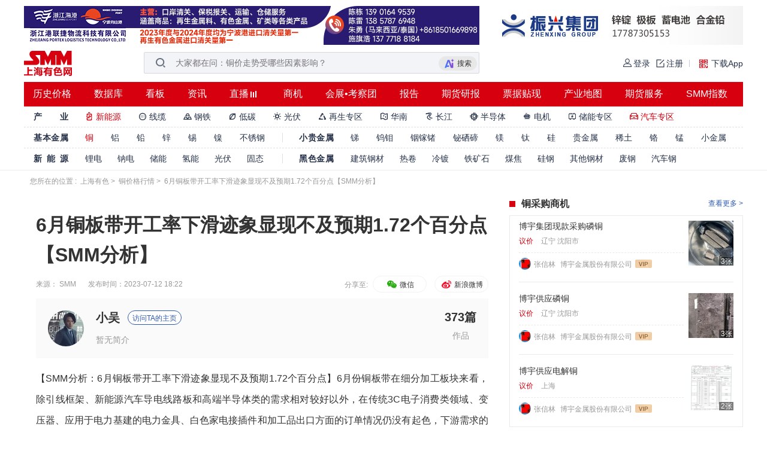

--- FILE ---
content_type: text/html; charset=utf-8
request_url: https://hq.smm.cn/copper/content/102286898
body_size: 28102
content:
<!DOCTYPE html>
<html lang="en">

<head>
    <meta http-equiv="Content-Type" content="text/html; charset=utf-8" />
    <meta http-equiv="content-language" content="zh-CN" />
    <title>

6月铜板带开工率下滑迹象显现不及预期1.72个百分点【SMM分析】_SMM深度分析_电解铜_上海有色网

</title>
    <meta content="电解铜,铜评论,铜数据" name="keywords">
    <meta content="

上海有色金属网铜价格行情中心为用户提供6月铜板带开工率下滑迹象显现不及预期1.72个百分点【SMM分析】，让用户能够在这里更加快速、精准、深入的了解铜价格行情信息和资讯

" name="description">
    <meta http-equiv="X-UA-Compatible" content="IE=edge">
    <meta name="msvalidate.01" content="92CE2EBE3E24637F54636B6C33D735FB" />
    <meta name="360-site-verification" content="7827bcd4524a01a007f329a36446f760" />
    
    
	<meta property="og:image" content="https://static.smm.cn/common.smm.cn/images/m_smm.png">
	<meta property="og:locale" content="zh_CN">
    <link
    rel="stylesheet"
    href="https://static.smm.cn/common.smm.cn/bootstrap3.3.6/dist/css/bootstrap.min.css"
    />
    <link rel="stylesheet" href="https://static.smm.cn/hq.smm.cn/4.12.11//css/jquery.mCustomScrollbar.min.css">
    
    <link rel="shortcut icon" type="image/x-icon" href="https://static.smm.cn/hq.smm.cn/4.12.11//image/favicon.ico">
    <link rel="stylesheet" href="https://static.smm.cn/hq.smm.cn/4.12.11//third/smm_price_confirmation/dist/css/price-confirmation.min.css">
    <link rel="stylesheet" href="https://static.smm.cn/hq.smm.cn/4.12.11//js/smm_price_confirmation/static/daterangepicker.css">
    
<link rel="stylesheet" href="https://static.smm.cn/hq.smm.cn/4.12.11//css/swiper.min.css">
<link rel="stylesheet" href="https://static.smm.cn/hq.smm.cn/4.12.11//css/jquery.mCustomScrollbar.min.css">
<link rel="stylesheet" href="https://static.smm.cn/common.smm.cn/bootstrap3.3.6/dist/css/bootstrap.min.css">
<link rel="stylesheet" href="https://static.smm.cn/hq.smm.cn/4.12.11//release/css/detail.min.css">



    <!-- 统计 -->
    <!--google 统计代码-->
<!-- Google Tag Manager -->
<script>
    (function(w,d,s,l,i){w[l]=w[l]||[];w[l].push({'gtm.start':
    new Date().getTime(),event:'gtm.js'});var f=d.getElementsByTagName(s)[0],
    j=d.createElement(s),dl=l!='dataLayer'?'&l='+l:'';j.async=true;j.src=
    'https://www.googletagmanager.com/gtm.js?id='+i+dl;f.parentNode.insertBefore(j,f);
    })(window,document,'script','dataLayer','GTM-MJB3CXF');
</script>
<!-- End Google Tag Manager -->


<!-- Global site tag (gtag.js) - Google Analytics -->
<script async src="https://www.googletagmanager.com/gtag/js?id=UA-1468766-4"></script>
<script>
    window.dataLayer = window.dataLayer || [];
    function gtag(){dataLayer.push(arguments);}
    gtag('js', new Date());

    gtag('config', 'UA-1468766-4');
</script>
</head>

<body>
    
    <!-- header -->
    
    <header>
        
<div class="component-header">
  
  


  

<div class="common-jinzhu-wrap">
  <div class="common-jinzhu layout">
    <div class="common-jinzhu-left smm-art-label">
       
      <a href="https://platform.smm.cn/cb/c?id=17738&amp;url=cW1taSM2Nm5ubjdrdnd-c3B0fG14dTd6dnQ2" rel="nofollow" target="_blank">
        <img src="https://imgqn.smm.cn/production/admin/company/WjVEy20251226152942.jpeg" alt="荣基金属">
      </a>
      
      <a href="https://platform.smm.cn/cb/c?id=14860&amp;url=cW1taWojNjZqcXZpN2p0dDd6dzYoKSkuLiovOQ==" rel="nofollow" target="_blank">
        <img src="https://imgqn.smm.cn/production/admin/company/UiKGQ20250610095909.jpeg" alt="浙江港联捷">
      </a>
      
      <a href="" rel="nofollow" target="_blank">
        <img src="https://imgqn.smm.cn/production/admin/company/JOHkT20260122154521.jpeg" alt="和田商贸1">
      </a>
       
    </div>
    <div class="common-jinzhu-right smm-art-label">
       
      <a href="https://platform.smm.cn/cb/c?id=162&amp;url=cW1taSM2Nm5ubjdgd2Nhc203enZ0Ng==" target="_blank" rel="nofollow">
        <img src="https://imgqn.smm.cn/production/admin/company/acuWL20200114173025.jpeg" alt="2020振兴430-65B">
      </a>
      
      <a href="https://platform.smm.cn/cb/c?id=160&amp;url=cW1taSM2Nm5ubjdjYDRgajd6dnQ2" target="_blank" rel="nofollow">
        <img src="https://imgqn.smm.cn/production/admin/company/ZTcgvqePtyHesyEGmPDr20170209014450.jpg" alt="芝英有色">
      </a>
      
      <a href="https://platform.smm.cn/cb/c?id=161&amp;url=cW1taSM2Nm5ubjdgd2Nhc203enZ0Ng==" target="_blank" rel="nofollow">
        <img src="https://imgqn.smm.cn/production/admin/company/WXMxF20200114173003.jpeg" alt="2020振兴430-65A">
      </a>
       
    </div>
  </div>
</div>


  <div>
    <div class="nav_warp_fixed clearfix" url_now="https://hq.smm.cn/copper/content/102286898">
      
<div class="smmPageHeaderWarp">
  <div class="functionalArea">
    <h1 class="firstCategoryLogo">
        
      <a href="https://www.smm.cn" style="font-size: 0">
        <img
          src="https://imgqn.smm.cn/production/admin/company/IyZZB20230908191430.png"
          alt="铜价格"
        />
      </a>
        
    </h1>
    <span class="search_wrap">
      <img
        src="https://static.smm.cn/common.smm.cn/images/new_toolbar/search.png"
        alt="search"
        class="search_icon"
      />
      <input
        class="search_input"
        placeholder=""
      />
      <i class="del_input_ctx"></i>
      <span class="ai_search_icon_wrap">
        <img
          src="https://static.smm.cn/common.smm.cn/images/new_toolbar/ai_search_icon.gif"
          alt="小金AI"
          class="ai_search_icon"
        />
        <span>搜索</span>
      </span>
      <div class="search_history">
        <div class="xiaojin-recommend">
          <div class="title xiaojin_recommend_title">
            <img src="https://static.smm.cn/common.smm.cn/images/new_toolbar/ai_avatar.png" alt="小金AI" class="xiaojin_recommend_icon">
            <span>小金AI猜你想问</span>
          </div>
          <div class="xiaojin_recommend_list">
            <!--  -->
          </div>
        </div>
        <div class="title search_title">
          <span>历史搜索</span>
          <i class="del_icon"></i>
        </div>
        <div class="history_list"></div>
        <div class="title">
          <span>热门推荐</span>
          <i class="hot_icon"></i>
        </div>
        <div class="recommend_list">
           
          <span class="hot_item_a">多晶硅</span>
          
          <span class="hot_item_a">电解铜</span>
          
          <span class="hot_item_a">碳酸锂</span>
          
          <span class="hot_item_a">A00铝</span>
          
          <span class="hot_item_a">氧化铝</span>
          
          <span class="hot_item_a">镓</span>
          
          <span class="hot_item_a">锗锭</span>
           
        </div>
      </div>
    </span>
    <!-- <img src="https://static.smm.cn/common.smm.cn/images/new_toolbar/ai_icon.gif" alt="ai_icon" class="ai_icon" /> -->
    <!-- 登陆功能区 -->
    <div class="login_wrap">
       
      <a
        href="https://user.smm.cn/login?referer=https%3A%2F%2Fhq.smm.cn%2Fcopper%2Fcontent%2F102286898"
        rel="nofollow"
        class="login"
      >
        <i class="login_icon"></i>
        <span class="text">登录</span>
      </a>
      <a
        href="https://user.smm.cn/register?referer=https%3A%2F%2Fhq.smm.cn%2Fcopper%2Fcontent%2F102286898"
        target="_blank"
        rel="nofollow"
        class="register"
      >
        <i class="register_icon"></i>
        <span  class="text">注册</span>
      </a>
       
      <span class="line"></span>
      <span class="download_app">
        <img
          src="https://static.smm.cn/common.smm.cn/images/new_toolbar/download.gif"
          alt="zsys"
          class="download_icon"
        />
        下载App
        <div class="hover_info">
          <div class="title">扫码下载掌上有色App</div>
          <img
            src="https://static.smm.cn/common.smm.cn/images/zsys_2.png"
            alt="zsys"
            class="zsys"
          />
        </div>
      </span>
    </div>
  </div>
  <!-- 导航列表 -->
  <ul class="zone_list model-clearfix">
     
    <li class="zong_list_li">
      <a href="https://price.smm.cn" target="_blank">历史价格</a>
      
    </li>
      
    <li class="zong_list_li">
      <a href="https://data-pro.smm.cn" target="_blank">数据库</a>
      
    </li>
      
    <li class="zong_list_li">
      <a href="https://hq.smm.cn/data" target="_blank">看板</a>
      
    </li>
      
    <li class="zong_list_li">
      <a href="https://news.smm.cn" target="_blank">资讯</a>
      
    </li>
      
    <li class="zong_list_li">
      <a href="https://www.smm.cn/live" target="_blank">直播</a>
      
      <img class="site_img" src="[data-uri]" alt="live" />
      
    </li>
      
    <li class="zong_list_li">
      <a href="https://b.smm.cn" target="_blank">商机</a>
      
    </li>
      
    <li class="zong_list_li">
      <a href="https://www.smm.cn/events" target="_blank">会展•考察团</a>
      
    </li>
      
    <li class="zong_list_li">
      <a href="https://www.smm.cn/celue" target="_blank">报告</a>
      
    </li>
      
    <li class="zong_list_li">
      <a href="https://www.smm.cn/report" target="_blank">期货研报</a>
      
    </li>
      
    <li class="zong_list_li">
      <a href="https://www.anpiaoda.com/?_t=smm_home_nav" target="_blank">票据贴现</a>
      
    </li>
      
    <li class="zong_list_li">
      <a href="https://industry-map.smm.cn" target="_blank">产业地图</a>
      
    </li>
      
    <li class="zong_list_li">
      <a href="https://futures.smm.cn/brokers" target="_blank">期货服务</a>
      
    </li>
      
    <li class="zong_list_li">
      <a href="https://www.smm.cn/smm_index" target="_blank">SMM指数</a>
      
    </li>
     
  </ul>
  <!-- 品目 -->
  <div class="item_list model-clearfix">
     
    <span class="item_warp">
      <span class="title">产&nbsp;&nbsp;&nbsp;&nbsp;&nbsp;&nbsp;&nbsp;业</span>
      <ul class="header-category-li-warp">
         
        <li
          class="header-category-li header_active  "
        >
          <a
            href="https://new-energy.smm.cn"
            target="_blank"
            alt="新能源"
            class="category_li_a"
          >
          
          <i class="iconfont">&#xe611;</i>
          
          新能源</a>
          
        </li>
          
        <li
          class="header-category-li   "
        >
          <a
            href="https://hq.smm.cn/wirecable"
            target="_blank"
            alt="线缆"
            class="category_li_a"
          >
          
          <i class="iconfont">&#xe619;</i>
          
          线缆</a>
          
        </li>
          
        <li
          class="header-category-li   "
        >
          <a
            href="https://steel.smm.cn"
            target="_blank"
            alt="钢铁"
            class="category_li_a"
          >
          
          <i class="iconfont">&#xe610;</i>
          
          钢铁</a>
          
        </li>
          
        <li
          class="header-category-li   "
        >
          <a
            href="https://hq.smm.cn/low-carbon"
            target="_blank"
            alt="低碳"
            class="category_li_a"
          >
          
          <i class="iconfont">&#xe613;</i>
          
          低碳</a>
          
        </li>
          
        <li
          class="header-category-li   "
        >
          <a
            href="https://hq.smm.cn/photovoltaic"
            target="_blank"
            alt="光伏"
            class="category_li_a"
          >
          
          <i class="iconfont">&#xe616;</i>
          
          光伏</a>
          
          <div class="header-category-item-list">
            <div class="triangle">
              <span class="white_triangle"></span>
              <span class="grey_triangle"></span>
            </div>
            <div
              class="header-category-item-warp mCustomScrollbar"
              data-mcs-theme="dark"
            >
              
              
              <div class="category-item-detail">
                <div class="top-block">
                  <span class="category-title">
                    
                    <a
                      href="https://hq.smm.cn/photovoltaic/9016"
                      target="_blank"
                      class="sub-item-nav-a"
                    >
                      光伏组件
                      <i class="red-arrow"></i>
                    </a>
                    
                  </span>
                </div>
                <div class="btm-block">
                  
                  <span class="category-item">
                    <a
                      class="category-item-link"
                      target="_blank"
                      href="https://hq.smm.cn/photovoltaic/list/14108"
                      >海外组件</a
                    >
                  </span>
                  
                  <span class="category-item">
                    <a
                      class="category-item-link"
                      target="_blank"
                      href="https://hq.smm.cn/photovoltaic/list/14109"
                      >再生组件</a
                    >
                  </span>
                  
                  <span class="category-item">
                    <a
                      class="category-item-link"
                      target="_blank"
                      href="https://hq.smm.cn/photovoltaic/list/14218"
                      >组件周度库存</a
                    >
                  </span>
                  
                  <span class="category-item">
                    <a
                      class="category-item-link"
                      target="_blank"
                      href="https://hq.smm.cn/photovoltaic/list/14219"
                      >组件回收评述</a
                    >
                  </span>
                  
                  <span class="category-item">
                    <a
                      class="category-item-link"
                      target="_blank"
                      href="https://hq.smm.cn/photovoltaic/list/12638"
                      >组件价格</a
                    >
                  </span>
                  
                  <span class="category-item">
                    <a
                      class="category-item-link"
                      target="_blank"
                      href="https://hq.smm.cn/photovoltaic/list/12768"
                      >光伏晨会纪要</a
                    >
                  </span>
                  
                  <span class="category-item">
                    <a
                      class="category-item-link"
                      target="_blank"
                      href="https://hq.smm.cn/photovoltaic/list/12894"
                      >EVA价格</a
                    >
                  </span>
                  
                  <span class="category-item">
                    <a
                      class="category-item-link"
                      target="_blank"
                      href="https://hq.smm.cn/photovoltaic/list/12896"
                      >玻璃价格</a
                    >
                  </span>
                  
                  <span class="category-item">
                    <a
                      class="category-item-link"
                      target="_blank"
                      href="https://hq.smm.cn/photovoltaic/list/12640"
                      >光伏评论</a
                    >
                  </span>
                  
                  <span class="category-item">
                    <a
                      class="category-item-link"
                      target="_blank"
                      href="https://hq.smm.cn/photovoltaic/list/12670"
                      >政策资讯</a
                    >
                  </span>
                  
                  <span class="category-item">
                    <a
                      class="category-item-link"
                      target="_blank"
                      href="https://hq.smm.cn/photovoltaic/list/12672"
                      >技术资讯</a
                    >
                  </span>
                  
                  <span class="category-item">
                    <a
                      class="category-item-link"
                      target="_blank"
                      href="https://hq.smm.cn/photovoltaic/list/12644"
                      >光伏资讯</a
                    >
                  </span>
                  
                  <span class="category-item">
                    <a
                      class="category-item-link"
                      target="_blank"
                      href="https://hq.smm.cn/photovoltaic/list/12856"
                      >组件排产数据</a
                    >
                  </span>
                  
                  <span class="category-item">
                    <a
                      class="category-item-link"
                      target="_blank"
                      href="https://hq.smm.cn/photovoltaic/list/12886"
                      >组件进出口数据</a
                    >
                  </span>
                  
                </div>
              </div>
              
              
              
              <div class="category-item-detail">
                <div class="top-block">
                  <span class="category-title">
                    
                    <a
                      href="https://hq.smm.cn/photovoltaic/9036"
                      target="_blank"
                      class="sub-item-nav-a"
                    >
                      多晶硅
                      <i class="red-arrow"></i>
                    </a>
                    
                  </span>
                </div>
                <div class="btm-block">
                  
                  <span class="category-item">
                    <a
                      class="category-item-link"
                      target="_blank"
                      href="https://hq.smm.cn/photovoltaic/list/14215"
                      >多晶硅生产厂家周度库存</a
                    >
                  </span>
                  
                  <span class="category-item">
                    <a
                      class="category-item-link"
                      target="_blank"
                      href="https://hq.smm.cn/photovoltaic/list/12632"
                      >多晶硅价格</a
                    >
                  </span>
                  
                  <span class="category-item">
                    <a
                      class="category-item-link"
                      target="_blank"
                      href="https://hq.smm.cn/photovoltaic/list/12642"
                      >多晶硅评论</a
                    >
                  </span>
                  
                  <span class="category-item">
                    <a
                      class="category-item-link"
                      target="_blank"
                      href="https://hq.smm.cn/photovoltaic/list/12648"
                      >多晶硅开工率</a
                    >
                  </span>
                  
                  <span class="category-item">
                    <a
                      class="category-item-link"
                      target="_blank"
                      href="https://hq.smm.cn/photovoltaic/list/12860"
                      >多晶硅进出口数据</a
                    >
                  </span>
                  
                </div>
              </div>
              
              
              
              <div class="category-item-detail">
                <div class="top-block">
                  <span class="category-title">
                    
                    <a
                      href="https://hq.smm.cn/photovoltaic/9038"
                      target="_blank"
                      class="sub-item-nav-a"
                    >
                      电池片
                      <i class="red-arrow"></i>
                    </a>
                    
                  </span>
                </div>
                <div class="btm-block">
                  
                  <span class="category-item">
                    <a
                      class="category-item-link"
                      target="_blank"
                      href="https://hq.smm.cn/photovoltaic/list/14217"
                      >电池片周度库存</a
                    >
                  </span>
                  
                  <span class="category-item">
                    <a
                      class="category-item-link"
                      target="_blank"
                      href="https://hq.smm.cn/photovoltaic/list/12636"
                      >电池片价格</a
                    >
                  </span>
                  
                  <span class="category-item">
                    <a
                      class="category-item-link"
                      target="_blank"
                      href="https://hq.smm.cn/photovoltaic/list/12654"
                      >银浆价格</a
                    >
                  </span>
                  
                  <span class="category-item">
                    <a
                      class="category-item-link"
                      target="_blank"
                      href="https://hq.smm.cn/photovoltaic/list/12862"
                      >电池评论</a
                    >
                  </span>
                  
                  <span class="category-item">
                    <a
                      class="category-item-link"
                      target="_blank"
                      href="https://hq.smm.cn/photovoltaic/list/12658"
                      >光伏银浆评论</a
                    >
                  </span>
                  
                  <span class="category-item">
                    <a
                      class="category-item-link"
                      target="_blank"
                      href="https://hq.smm.cn/photovoltaic/list/12864"
                      >电池技术</a
                    >
                  </span>
                  
                  <span class="category-item">
                    <a
                      class="category-item-link"
                      target="_blank"
                      href="https://hq.smm.cn/photovoltaic/list/12866"
                      >电池排产数据</a
                    >
                  </span>
                  
                  <span class="category-item">
                    <a
                      class="category-item-link"
                      target="_blank"
                      href="https://hq.smm.cn/photovoltaic/list/12868"
                      >电池进出口数据</a
                    >
                  </span>
                  
                </div>
              </div>
              
              
              
              <div class="category-item-detail">
                <div class="top-block">
                  <span class="category-title">
                    
                    <a
                      href="https://hq.smm.cn/photovoltaic/9040"
                      target="_blank"
                      class="sub-item-nav-a"
                    >
                      硅片
                      <i class="red-arrow"></i>
                    </a>
                    
                  </span>
                </div>
                <div class="btm-block">
                  
                  <span class="category-item">
                    <a
                      class="category-item-link"
                      target="_blank"
                      href="https://hq.smm.cn/photovoltaic/list/14216"
                      >硅片周度库存</a
                    >
                  </span>
                  
                  <span class="category-item">
                    <a
                      class="category-item-link"
                      target="_blank"
                      href="https://hq.smm.cn/photovoltaic/list/12634"
                      >硅片价格</a
                    >
                  </span>
                  
                  <span class="category-item">
                    <a
                      class="category-item-link"
                      target="_blank"
                      href="https://hq.smm.cn/photovoltaic/list/12870"
                      >硅片评论</a
                    >
                  </span>
                  
                  <span class="category-item">
                    <a
                      class="category-item-link"
                      target="_blank"
                      href="https://hq.smm.cn/photovoltaic/list/12872"
                      >硅片技术</a
                    >
                  </span>
                  
                  <span class="category-item">
                    <a
                      class="category-item-link"
                      target="_blank"
                      href="https://hq.smm.cn/photovoltaic/list/12874"
                      >硅片排产数据</a
                    >
                  </span>
                  
                  <span class="category-item">
                    <a
                      class="category-item-link"
                      target="_blank"
                      href="https://hq.smm.cn/photovoltaic/list/12876"
                      >硅片进出口数据</a
                    >
                  </span>
                  
                </div>
              </div>
              
              
              
              <div class="category-item-detail">
                <div class="top-block">
                  <span class="category-title">
                    
                    <a
                      href="https://hq.smm.cn/photovoltaic/9042"
                      target="_blank"
                      class="sub-item-nav-a"
                    >
                      光伏辅材
                      <i class="red-arrow"></i>
                    </a>
                    
                  </span>
                </div>
                <div class="btm-block">
                  
                  <span class="category-item">
                    <a
                      class="category-item-link"
                      target="_blank"
                      href="https://hq.smm.cn/photovoltaic/list/13983"
                      >POE评论</a
                    >
                  </span>
                  
                  <span class="category-item">
                    <a
                      class="category-item-link"
                      target="_blank"
                      href="https://hq.smm.cn/photovoltaic/list/13774"
                      >EVA价格</a
                    >
                  </span>
                  
                  <span class="category-item">
                    <a
                      class="category-item-link"
                      target="_blank"
                      href="https://hq.smm.cn/photovoltaic/list/13775"
                      >胶膜价格</a
                    >
                  </span>
                  
                  <span class="category-item">
                    <a
                      class="category-item-link"
                      target="_blank"
                      href="https://hq.smm.cn/photovoltaic/list/13776"
                      >EVA评论</a
                    >
                  </span>
                  
                  <span class="category-item">
                    <a
                      class="category-item-link"
                      target="_blank"
                      href="https://hq.smm.cn/photovoltaic/list/13777"
                      >胶膜评论</a
                    >
                  </span>
                  
                  <span class="category-item">
                    <a
                      class="category-item-link"
                      target="_blank"
                      href="https://hq.smm.cn/photovoltaic/list/13778"
                      >EVA进出口</a
                    >
                  </span>
                  
                  <span class="category-item">
                    <a
                      class="category-item-link"
                      target="_blank"
                      href="https://hq.smm.cn/photovoltaic/list/13779"
                      >胶膜进出口</a
                    >
                  </span>
                  
                  <span class="category-item">
                    <a
                      class="category-item-link"
                      target="_blank"
                      href="https://hq.smm.cn/photovoltaic/list/13815"
                      >玻璃出口</a
                    >
                  </span>
                  
                  <span class="category-item">
                    <a
                      class="category-item-link"
                      target="_blank"
                      href="https://hq.smm.cn/photovoltaic/list/12892"
                      >边框价格</a
                    >
                  </span>
                  
                  <span class="category-item">
                    <a
                      class="category-item-link"
                      target="_blank"
                      href="https://hq.smm.cn/photovoltaic/list/12666"
                      >支架评论</a
                    >
                  </span>
                  
                  <span class="category-item">
                    <a
                      class="category-item-link"
                      target="_blank"
                      href="https://hq.smm.cn/photovoltaic/list/12878"
                      >支架进出口</a
                    >
                  </span>
                  
                </div>
              </div>
              
              
              
              <div class="category-item-detail">
                <div class="top-block">
                  <span class="category-title">
                    
                    <a
                      href="https://hq.smm.cn/photovoltaic/9044"
                      target="_blank"
                      class="sub-item-nav-a"
                    >
                      终端
                      <i class="red-arrow"></i>
                    </a>
                    
                  </span>
                </div>
                <div class="btm-block">
                  
                  <span class="category-item">
                    <a
                      class="category-item-link"
                      target="_blank"
                      href="https://hq.smm.cn/photovoltaic/list/12660"
                      >光伏组件招标汇总</a
                    >
                  </span>
                  
                  <span class="category-item">
                    <a
                      class="category-item-link"
                      target="_blank"
                      href="https://hq.smm.cn/photovoltaic/list/12880"
                      >海外光伏评论</a
                    >
                  </span>
                  
                  <span class="category-item">
                    <a
                      class="category-item-link"
                      target="_blank"
                      href="https://hq.smm.cn/photovoltaic/list/12882"
                      >装机量</a
                    >
                  </span>
                  
                  <span class="category-item">
                    <a
                      class="category-item-link"
                      target="_blank"
                      href="https://hq.smm.cn/photovoltaic/list/12884"
                      >光伏发电数据</a
                    >
                  </span>
                  
                </div>
              </div>
              
              
            </div>
          </div>
          
        </li>
          
        <li
          class="header-category-li   "
        >
          <a
            href="https://hq.smm.cn/metal-scraps"
            target="_blank"
            alt="再生专区"
            class="category_li_a"
          >
          
          <i class="iconfont">&#xe618;</i>
          
          再生专区</a>
          
          <div class="header-category-item-list">
            <div class="triangle">
              <span class="white_triangle"></span>
              <span class="grey_triangle"></span>
            </div>
            <div
              class="header-category-item-warp mCustomScrollbar"
              data-mcs-theme="dark"
            >
              
              
              <div class="category-item-detail">
                <div class="top-block">
                  <span class="category-title">
                    
                    <a
                    href="https://hq.smm.cn/metal-scraps/list/11944"
                    target="_blank"
                    class="sub-item-nav-a"
                  >
                    废铜
                    <i class="red-arrow"></i>
                  </a>
                    
                  </span>
                </div>
                <div class="btm-block">
                  
                  <span class="category-item">
                    <a
                      class="category-item-link"
                      target="_blank"
                      href="https://hq.smm.cn/metal-scraps/list/11944"
                      >上海废铜价格</a
                    >
                  </span>
                  
                  <span class="category-item">
                    <a
                      class="category-item-link"
                      target="_blank"
                      href="https://hq.smm.cn/metal-scraps/list/11946"
                      >广东废铜价格</a
                    >
                  </span>
                  
                  <span class="category-item">
                    <a
                      class="category-item-link"
                      target="_blank"
                      href="https://hq.smm.cn/metal-scraps/list/11948"
                      >天津废铜价格</a
                    >
                  </span>
                  
                  <span class="category-item">
                    <a
                      class="category-item-link"
                      target="_blank"
                      href="https://hq.smm.cn/metal-scraps/list/14093"
                      >河南废铜价格</a
                    >
                  </span>
                  
                  <span class="category-item">
                    <a
                      class="category-item-link"
                      target="_blank"
                      href="https://hq.smm.cn/metal-scraps/list/11950"
                      >河北废铜价格</a
                    >
                  </span>
                  
                  <span class="category-item">
                    <a
                      class="category-item-link"
                      target="_blank"
                      href="https://hq.smm.cn/metal-scraps/list/14094"
                      >山东废铜价格</a
                    >
                  </span>
                  
                  <span class="category-item">
                    <a
                      class="category-item-link"
                      target="_blank"
                      href="https://hq.smm.cn/metal-scraps/list/14095"
                      >浙江废铜价格</a
                    >
                  </span>
                  
                  <span class="category-item">
                    <a
                      class="category-item-link"
                      target="_blank"
                      href="https://hq.smm.cn/metal-scraps/list/14096"
                      >江苏废铜价格</a
                    >
                  </span>
                  
                  <span class="category-item">
                    <a
                      class="category-item-link"
                      target="_blank"
                      href="https://hq.smm.cn/metal-scraps/list/14097"
                      >安徽废铜价格</a
                    >
                  </span>
                  
                  <span class="category-item">
                    <a
                      class="category-item-link"
                      target="_blank"
                      href="https://hq.smm.cn/metal-scraps/list/14098"
                      >湖南废铜价格</a
                    >
                  </span>
                  
                  <span class="category-item">
                    <a
                      class="category-item-link"
                      target="_blank"
                      href="https://hq.smm.cn/metal-scraps/list/14044"
                      >废铜回收价格</a
                    >
                  </span>
                  
                  <span class="category-item">
                    <a
                      class="category-item-link"
                      target="_blank"
                      href="https://hq.smm.cn/metal-scraps/list/14072"
                      >江西再生铜杆</a
                    >
                  </span>
                  
                  <span class="category-item">
                    <a
                      class="category-item-link"
                      target="_blank"
                      href="https://hq.smm.cn/metal-scraps/list/14073"
                      >河南再生铜杆</a
                    >
                  </span>
                  
                  <span class="category-item">
                    <a
                      class="category-item-link"
                      target="_blank"
                      href="https://hq.smm.cn/metal-scraps/list/14074"
                      >河北再生铜杆</a
                    >
                  </span>
                  
                  <span class="category-item">
                    <a
                      class="category-item-link"
                      target="_blank"
                      href="https://hq.smm.cn/metal-scraps/list/14085"
                      >湖北再生铜杆</a
                    >
                  </span>
                  
                  <span class="category-item">
                    <a
                      class="category-item-link"
                      target="_blank"
                      href="https://hq.smm.cn/metal-scraps/list/13897"
                      >废铜企业报价</a
                    >
                  </span>
                  
                  <span class="category-item">
                    <a
                      class="category-item-link"
                      target="_blank"
                      href="https://hq.smm.cn/metal-scraps/list/14049"
                      >废铜票点</a
                    >
                  </span>
                  
                  <span class="category-item">
                    <a
                      class="category-item-link"
                      target="_blank"
                      href="https://hq.smm.cn/metal-scraps/list/11956"
                      >精废价差</a
                    >
                  </span>
                  
                  <span class="category-item">
                    <a
                      class="category-item-link"
                      target="_blank"
                      href="https://hq.smm.cn/metal-scraps/list/11958"
                      >进口废杂铜扣减</a
                    >
                  </span>
                  
                  <span class="category-item">
                    <a
                      class="category-item-link"
                      target="_blank"
                      href="https://hq.smm.cn/metal-scraps/list/14052"
                      >国内再生铜比重</a
                    >
                  </span>
                  
                  <span class="category-item">
                    <a
                      class="category-item-link"
                      target="_blank"
                      href="https://hq.smm.cn/metal-scraps/list/11960"
                      >废铜进口盈亏</a
                    >
                  </span>
                  
                  <span class="category-item">
                    <a
                      class="category-item-link"
                      target="_blank"
                      href="https://hq.smm.cn/metal-scraps/list/11962"
                      >废铜进口</a
                    >
                  </span>
                  
                  <span class="category-item">
                    <a
                      class="category-item-link"
                      target="_blank"
                      href="https://hq.smm.cn/metal-scraps/list/11964"
                      >废铜进口审批量</a
                    >
                  </span>
                  
                  <span class="category-item">
                    <a
                      class="category-item-link"
                      target="_blank"
                      href="https://hq.smm.cn/metal-scraps/list/11954"
                      >废铜交易日评</a
                    >
                  </span>
                  
                </div>
              </div>
              
              
              
              <div class="category-item-detail">
                <div class="top-block">
                  <span class="category-title">
                    
                    <a
                    href="https://hq.smm.cn/metal-scraps/list/11966"
                    target="_blank"
                    class="sub-item-nav-a"
                  >
                    废铝
                    <i class="red-arrow"></i>
                  </a>
                    
                  </span>
                </div>
                <div class="btm-block">
                  
                  <span class="category-item">
                    <a
                      class="category-item-link"
                      target="_blank"
                      href="https://hq.smm.cn/metal-scraps/list/11968"
                      >上海废铝价格</a
                    >
                  </span>
                  
                  <span class="category-item">
                    <a
                      class="category-item-link"
                      target="_blank"
                      href="https://hq.smm.cn/metal-scraps/list/14054"
                      >浙江废铝价格</a
                    >
                  </span>
                  
                  <span class="category-item">
                    <a
                      class="category-item-link"
                      target="_blank"
                      href="https://hq.smm.cn/metal-scraps/list/14075"
                      >江苏废铝价格</a
                    >
                  </span>
                  
                  <span class="category-item">
                    <a
                      class="category-item-link"
                      target="_blank"
                      href="https://hq.smm.cn/metal-scraps/list/14090"
                      >安徽废铝价格</a
                    >
                  </span>
                  
                  <span class="category-item">
                    <a
                      class="category-item-link"
                      target="_blank"
                      href="https://hq.smm.cn/metal-scraps/list/14078"
                      >江西废铝价格</a
                    >
                  </span>
                  
                  <span class="category-item">
                    <a
                      class="category-item-link"
                      target="_blank"
                      href="https://hq.smm.cn/metal-scraps/list/14082"
                      >山东废铝价格</a
                    >
                  </span>
                  
                  <span class="category-item">
                    <a
                      class="category-item-link"
                      target="_blank"
                      href="https://hq.smm.cn/metal-scraps/list/14057"
                      >河南废铝价格</a
                    >
                  </span>
                  
                  <span class="category-item">
                    <a
                      class="category-item-link"
                      target="_blank"
                      href="https://hq.smm.cn/metal-scraps/list/11976"
                      >重庆废铝价格</a
                    >
                  </span>
                  
                  <span class="category-item">
                    <a
                      class="category-item-link"
                      target="_blank"
                      href="https://hq.smm.cn/metal-scraps/list/11966"
                      >佛山废铝价格</a
                    >
                  </span>
                  
                  <span class="category-item">
                    <a
                      class="category-item-link"
                      target="_blank"
                      href="https://hq.smm.cn/metal-scraps/list/14091"
                      >湖南废铝价格</a
                    >
                  </span>
                  
                  <span class="category-item">
                    <a
                      class="category-item-link"
                      target="_blank"
                      href="https://hq.smm.cn/metal-scraps/list/14079"
                      >湖北废铝价格</a
                    >
                  </span>
                  
                  <span class="category-item">
                    <a
                      class="category-item-link"
                      target="_blank"
                      href="https://hq.smm.cn/metal-scraps/list/14076"
                      >四川废铝价格</a
                    >
                  </span>
                  
                  <span class="category-item">
                    <a
                      class="category-item-link"
                      target="_blank"
                      href="https://hq.smm.cn/metal-scraps/list/14077"
                      >贵州废铝价格</a
                    >
                  </span>
                  
                  <span class="category-item">
                    <a
                      class="category-item-link"
                      target="_blank"
                      href="https://hq.smm.cn/metal-scraps/list/11974"
                      >保定废铝价格</a
                    >
                  </span>
                  
                  <span class="category-item">
                    <a
                      class="category-item-link"
                      target="_blank"
                      href="https://hq.smm.cn/metal-scraps/list/11972"
                      >天津废铝价格</a
                    >
                  </span>
                  
                  <span class="category-item">
                    <a
                      class="category-item-link"
                      target="_blank"
                      href="https://hq.smm.cn/metal-scraps/list/11986"
                      >进口废铝价格</a
                    >
                  </span>
                  
                  <span class="category-item">
                    <a
                      class="category-item-link"
                      target="_blank"
                      href="https://hq.smm.cn/metal-scraps/list/14099"
                      >海外废铝价格</a
                    >
                  </span>
                  
                  <span class="category-item">
                    <a
                      class="category-item-link"
                      target="_blank"
                      href="https://hq.smm.cn/metal-scraps/list/14087"
                      >复化锭价格</a
                    >
                  </span>
                  
                  <span class="category-item">
                    <a
                      class="category-item-link"
                      target="_blank"
                      href="https://hq.smm.cn/metal-scraps/list/14062"
                      >SMMADC12价格</a
                    >
                  </span>
                  
                  <span class="category-item">
                    <a
                      class="category-item-link"
                      target="_blank"
                      href="https://hq.smm.cn/metal-scraps/list/14067"
                      >ADC12分地区价格</a
                    >
                  </span>
                  
                  <span class="category-item">
                    <a
                      class="category-item-link"
                      target="_blank"
                      href="https://hq.smm.cn/metal-scraps/list/14053"
                      >其他铝合金价格</a
                    >
                  </span>
                  
                  <span class="category-item">
                    <a
                      class="category-item-link"
                      target="_blank"
                      href="https://hq.smm.cn/metal-scraps/list/14086"
                      >重熔铝棒价格</a
                    >
                  </span>
                  
                  <span class="category-item">
                    <a
                      class="category-item-link"
                      target="_blank"
                      href="https://hq.smm.cn/metal-scraps/list/13898"
                      >废铝企业报价</a
                    >
                  </span>
                  
                  <span class="category-item">
                    <a
                      class="category-item-link"
                      target="_blank"
                      href="https://hq.smm.cn/metal-scraps/list/11988"
                      >废铝产量</a
                    >
                  </span>
                  
                  <span class="category-item">
                    <a
                      class="category-item-link"
                      target="_blank"
                      href="https://hq.smm.cn/metal-scraps/list/14080"
                      >再生铝产能</a
                    >
                  </span>
                  
                  <span class="category-item">
                    <a
                      class="category-item-link"
                      target="_blank"
                      href="https://hq.smm.cn/metal-scraps/list/11990"
                      >废铝进出口量</a
                    >
                  </span>
                  
                  <span class="category-item">
                    <a
                      class="category-item-link"
                      target="_blank"
                      href="https://hq.smm.cn/metal-scraps/list/14070"
                      >铝合金进出口量</a
                    >
                  </span>
                  
                  <span class="category-item">
                    <a
                      class="category-item-link"
                      target="_blank"
                      href="https://hq.smm.cn/metal-scraps/list/14066"
                      >铝车轮出口量</a
                    >
                  </span>
                  
                  <span class="category-item">
                    <a
                      class="category-item-link"
                      target="_blank"
                      href="https://hq.smm.cn/metal-scraps/list/14069"
                      >铝合金现货日评</a
                    >
                  </span>
                  
                  <span class="category-item">
                    <a
                      class="category-item-link"
                      target="_blank"
                      href="https://hq.smm.cn/metal-scraps/list/11980"
                      >废铝现货日评</a
                    >
                  </span>
                  
                  <span class="category-item">
                    <a
                      class="category-item-link"
                      target="_blank"
                      href="https://hq.smm.cn/metal-scraps/list/11984"
                      >铝合金及废铝周评</a
                    >
                  </span>
                  
                  <span class="category-item">
                    <a
                      class="category-item-link"
                      target="_blank"
                      href="https://hq.smm.cn/metal-scraps/list/11982"
                      >废铝及合金深度分析</a
                    >
                  </span>
                  
                  <span class="category-item">
                    <a
                      class="category-item-link"
                      target="_blank"
                      href="https://hq.smm.cn/metal-scraps/list/14081"
                      >政策跟踪</a
                    >
                  </span>
                  
                </div>
              </div>
              
              
              
              <div class="category-item-detail">
                <div class="top-block">
                  <span class="category-title">
                    
                    <a
                    href="https://hq.smm.cn/metal-scraps/list/11992"
                    target="_blank"
                    class="sub-item-nav-a"
                  >
                    废铅
                    <i class="red-arrow"></i>
                  </a>
                    
                  </span>
                </div>
                <div class="btm-block">
                  
                  <span class="category-item">
                    <a
                      class="category-item-link"
                      target="_blank"
                      href="https://hq.smm.cn/metal-scraps/list/11992"
                      >铅废电池</a
                    >
                  </span>
                  
                  <span class="category-item">
                    <a
                      class="category-item-link"
                      target="_blank"
                      href="https://hq.smm.cn/metal-scraps/list/11994"
                      >废电蓄地区</a
                    >
                  </span>
                  
                  <span class="category-item">
                    <a
                      class="category-item-link"
                      target="_blank"
                      href="https://hq.smm.cn/metal-scraps/list/11996"
                      >废白壳地区</a
                    >
                  </span>
                  
                  <span class="category-item">
                    <a
                      class="category-item-link"
                      target="_blank"
                      href="https://hq.smm.cn/metal-scraps/list/11998"
                      >废黑壳地区</a
                    >
                  </span>
                  
                  <span class="category-item">
                    <a
                      class="category-item-link"
                      target="_blank"
                      href="https://hq.smm.cn/metal-scraps/list/12000"
                      >含铅渣料</a
                    >
                  </span>
                  
                  <span class="category-item">
                    <a
                      class="category-item-link"
                      target="_blank"
                      href="https://hq.smm.cn/metal-scraps/list/12002"
                      >废电蓄门店价行情</a
                    >
                  </span>
                  
                  <span class="category-item">
                    <a
                      class="category-item-link"
                      target="_blank"
                      href="https://hq.smm.cn/metal-scraps/list/12004"
                      >废电瓶企业报价</a
                    >
                  </span>
                  
                  <span class="category-item">
                    <a
                      class="category-item-link"
                      target="_blank"
                      href="https://hq.smm.cn/metal-scraps/list/12006"
                      >废电蓄综述</a
                    >
                  </span>
                  
                </div>
              </div>
              
              
              
              <div class="category-item-detail">
                <div class="top-block">
                  <span class="category-title">
                    
                    <a
                    href="https://hq.smm.cn/metal-scraps/list/12008"
                    target="_blank"
                    class="sub-item-nav-a"
                  >
                    废锡
                    <i class="red-arrow"></i>
                  </a>
                    
                  </span>
                </div>
                <div class="btm-block">
                  
                  <span class="category-item">
                    <a
                      class="category-item-link"
                      target="_blank"
                      href="https://hq.smm.cn/metal-scraps/list/12008"
                      >锡块价格</a
                    >
                  </span>
                  
                  <span class="category-item">
                    <a
                      class="category-item-link"
                      target="_blank"
                      href="https://hq.smm.cn/metal-scraps/list/12010"
                      >锡渣价格</a
                    >
                  </span>
                  
                  <span class="category-item">
                    <a
                      class="category-item-link"
                      target="_blank"
                      href="https://hq.smm.cn/metal-scraps/list/12012"
                      >华南铜杆加工费</a
                    >
                  </span>
                  
                  <span class="category-item">
                    <a
                      class="category-item-link"
                      target="_blank"
                      href="https://hq.smm.cn/metal-scraps/list/12014"
                      >现货评论</a
                    >
                  </span>
                  
                  <span class="category-item">
                    <a
                      class="category-item-link"
                      target="_blank"
                      href="https://hq.smm.cn/metal-scraps/list/12016"
                      >期货评论</a
                    >
                  </span>
                  
                </div>
              </div>
              
              
              
              <div class="category-item-detail">
                <div class="top-block">
                  <span class="category-title">
                    
                    <a
                    href="https://hq.smm.cn/metal-scraps/list/12018"
                    target="_blank"
                    class="sub-item-nav-a"
                  >
                    废不锈钢
                    <i class="red-arrow"></i>
                  </a>
                    
                  </span>
                </div>
                <div class="btm-block">
                  
                  <span class="category-item">
                    <a
                      class="category-item-link"
                      target="_blank"
                      href="https://hq.smm.cn/metal-scraps/list/12018"
                      >不锈钢废料</a
                    >
                  </span>
                  
                  <span class="category-item">
                    <a
                      class="category-item-link"
                      target="_blank"
                      href="https://hq.smm.cn/metal-scraps/list/12020"
                      >废不锈钢回炉料</a
                    >
                  </span>
                  
                  <span class="category-item">
                    <a
                      class="category-item-link"
                      target="_blank"
                      href="https://hq.smm.cn/metal-scraps/list/12022"
                      >废不锈钢边料</a
                    >
                  </span>
                  
                  <span class="category-item">
                    <a
                      class="category-item-link"
                      target="_blank"
                      href="https://hq.smm.cn/metal-scraps/list/12024"
                      >废不锈钢原料经济性分析</a
                    >
                  </span>
                  
                  <span class="category-item">
                    <a
                      class="category-item-link"
                      target="_blank"
                      href="https://hq.smm.cn/metal-scraps/list/12026"
                      >废不锈钢市场分析</a
                    >
                  </span>
                  
                </div>
              </div>
              
              
              
              <div class="category-item-detail">
                <div class="top-block">
                  <span class="category-title">
                    
                    <a
                    href="https://hq.smm.cn/metal-scraps/list/12722"
                    target="_blank"
                    class="sub-item-nav-a"
                  >
                    废钢
                    <i class="red-arrow"></i>
                  </a>
                    
                  </span>
                </div>
                <div class="btm-block">
                  
                  <span class="category-item">
                    <a
                      class="category-item-link"
                      target="_blank"
                      href="https://hq.smm.cn/metal-scraps/list/12722"
                      >华东钢厂</a
                    >
                  </span>
                  
                  <span class="category-item">
                    <a
                      class="category-item-link"
                      target="_blank"
                      href="https://hq.smm.cn/metal-scraps/list/12754"
                      >华中钢厂</a
                    >
                  </span>
                  
                  <span class="category-item">
                    <a
                      class="category-item-link"
                      target="_blank"
                      href="https://hq.smm.cn/metal-scraps/list/12724"
                      >华南钢厂</a
                    >
                  </span>
                  
                  <span class="category-item">
                    <a
                      class="category-item-link"
                      target="_blank"
                      href="https://hq.smm.cn/metal-scraps/list/12726"
                      >西南钢厂</a
                    >
                  </span>
                  
                  <span class="category-item">
                    <a
                      class="category-item-link"
                      target="_blank"
                      href="https://hq.smm.cn/metal-scraps/list/12720"
                      >华北钢厂</a
                    >
                  </span>
                  
                  <span class="category-item">
                    <a
                      class="category-item-link"
                      target="_blank"
                      href="https://hq.smm.cn/metal-scraps/list/12758"
                      >东北钢厂</a
                    >
                  </span>
                  
                  <span class="category-item">
                    <a
                      class="category-item-link"
                      target="_blank"
                      href="https://hq.smm.cn/metal-scraps/list/12762"
                      >西北钢厂</a
                    >
                  </span>
                  
                  <span class="category-item">
                    <a
                      class="category-item-link"
                      target="_blank"
                      href="https://hq.smm.cn/metal-scraps/list/12688"
                      >废钢周度分析</a
                    >
                  </span>
                  
                  <span class="category-item">
                    <a
                      class="category-item-link"
                      target="_blank"
                      href="https://hq.smm.cn/metal-scraps/list/12732"
                      >华东企业</a
                    >
                  </span>
                  
                  <span class="category-item">
                    <a
                      class="category-item-link"
                      target="_blank"
                      href="https://hq.smm.cn/metal-scraps/list/12736"
                      >华中企业</a
                    >
                  </span>
                  
                  <span class="category-item">
                    <a
                      class="category-item-link"
                      target="_blank"
                      href="https://hq.smm.cn/metal-scraps/list/12734"
                      >华南企业</a
                    >
                  </span>
                  
                  <span class="category-item">
                    <a
                      class="category-item-link"
                      target="_blank"
                      href="https://hq.smm.cn/metal-scraps/list/12740"
                      >西南企业</a
                    >
                  </span>
                  
                  <span class="category-item">
                    <a
                      class="category-item-link"
                      target="_blank"
                      href="https://hq.smm.cn/metal-scraps/list/12730"
                      >华北企业</a
                    >
                  </span>
                  
                  <span class="category-item">
                    <a
                      class="category-item-link"
                      target="_blank"
                      href="https://hq.smm.cn/metal-scraps/list/12728"
                      >东北企业</a
                    >
                  </span>
                  
                  <span class="category-item">
                    <a
                      class="category-item-link"
                      target="_blank"
                      href="https://hq.smm.cn/metal-scraps/list/12766"
                      >西北企业</a
                    >
                  </span>
                  
                  <span class="category-item">
                    <a
                      class="category-item-link"
                      target="_blank"
                      href="https://hq.smm.cn/metal-scraps/list/12690"
                      >电炉高炉开工率</a
                    >
                  </span>
                  
                </div>
              </div>
              
              
            </div>
          </div>
          
        </li>
          
        <li
          class="header-category-li   "
        >
          <a
            href="https://hq.smm.cn/huanan"
            target="_blank"
            alt="华南"
            class="category_li_a"
          >
          
          <i class="iconfont">&#xe614;</i>
          
          华南</a>
          
        </li>
          
        <li
          class="header-category-li   "
        >
          <a
            href="https://cj.smm.cn"
            target="_blank"
            alt="长江"
            class="category_li_a"
          >
          
          <i class="iconfont">&#xe617;</i>
          
          长江</a>
          
        </li>
          
        <li
          class="header-category-li   "
        >
          <a
            href="https://hq.smm.cn/semiconductor"
            target="_blank"
            alt="半导体"
            class="category_li_a"
          >
          
          <i class="iconfont">&#xe612;</i>
          
          半导体</a>
          
        </li>
            
        <li
          class="header-category-li   "
        >
          <a
            href="https://hq.smm.cn/electric-machinery"
            target="_blank"
            alt="电机"
            class="category_li_a"
          >
          
          <i class="iconfont">&#xe61e;</i>
          
          电机</a>
          
        </li>
          
        <li
          class="header-category-li   "
        >
          <a
            href="https://energy-storage.smm.cn/"
            target="_blank"
            alt="储能专区"
            class="category_li_a"
          >
          
          <i class="iconfont">&#xe680;</i>
          
          储能专区</a>
          
        </li>
          
        <li
          class="header-category-li header_active  "
        >
          <a
            href="https://car.smm.cn"
            target="_blank"
            alt="汽车专区"
            class="category_li_a"
          >
          
          <i class="iconfont">&#xe615;</i>
          
          汽车专区</a>
          
        </li>
         
      </ul>
      
    </span>
      
    <span class="item_warp">
      <span class="title">基本金属</span>
      <ul class="header-category-li-warp">
         
        <li
          class="header-category-li header_active  "
        >
          <a
            href="https://hq.smm.cn/copper"
            target="_blank"
            alt="铜"
            class="category_li_a"
          >
          
          铜</a>
          
          <div class="header-category-item-list">
            <div class="triangle">
              <span class="white_triangle"></span>
              <span class="grey_triangle"></span>
            </div>
            <div
              class="header-category-item-warp mCustomScrollbar"
              data-mcs-theme="dark"
            >
              
              
              <div class="category-item-detail">
                <div class="top-block">
                  <span class="category-title">
                    
                    <a
                      href="https://hq.smm.cn/copper/870"
                      target="_blank"
                      class="sub-item-nav-a"
                    >
                      铜精矿、粗铜
                      <i class="red-arrow"></i>
                    </a>
                    
                  </span>
                </div>
                <div class="btm-block">
                  
                  <span class="category-item">
                    <a
                      class="category-item-link"
                      target="_blank"
                      href="https://hq.smm.cn/copper/list/13982"
                      >铜精矿港口库存</a
                    >
                  </span>
                  
                  <span class="category-item">
                    <a
                      class="category-item-link"
                      target="_blank"
                      href="https://hq.smm.cn/copper/list/194"
                      >铜精矿TC指数（周度）</a
                    >
                  </span>
                  
                  <span class="category-item">
                    <a
                      class="category-item-link"
                      target="_blank"
                      href="https://hq.smm.cn/copper/list/212"
                      >铜精矿TC指数（月度）</a
                    >
                  </span>
                  
                  <span class="category-item">
                    <a
                      class="category-item-link"
                      target="_blank"
                      href="https://hq.smm.cn/copper/list/214"
                      >国产铜精矿作价系数</a
                    >
                  </span>
                  
                  <span class="category-item">
                    <a
                      class="category-item-link"
                      target="_blank"
                      href="https://hq.smm.cn/copper/list/216"
                      >铜精矿长单TC（半年度）</a
                    >
                  </span>
                  
                  <span class="category-item">
                    <a
                      class="category-item-link"
                      target="_blank"
                      href="https://hq.smm.cn/copper/list/218"
                      >铜精矿采购指导加工费（季度）</a
                    >
                  </span>
                  
                  <span class="category-item">
                    <a
                      class="category-item-link"
                      target="_blank"
                      href="https://hq.smm.cn/copper/list/202"
                      >铜精矿产量</a
                    >
                  </span>
                  
                  <span class="category-item">
                    <a
                      class="category-item-link"
                      target="_blank"
                      href="https://hq.smm.cn/copper/list/188"
                      >铜精矿进口</a
                    >
                  </span>
                  
                  <span class="category-item">
                    <a
                      class="category-item-link"
                      target="_blank"
                      href="https://hq.smm.cn/copper/list/258"
                      >国产粗铜加工费</a
                    >
                  </span>
                  
                  <span class="category-item">
                    <a
                      class="category-item-link"
                      target="_blank"
                      href="https://hq.smm.cn/copper/list/276"
                      >CIF进口粗铜加工费</a
                    >
                  </span>
                  
                  <span class="category-item">
                    <a
                      class="category-item-link"
                      target="_blank"
                      href="https://hq.smm.cn/copper/list/240"
                      >粗铜产量</a
                    >
                  </span>
                  
                  <span class="category-item">
                    <a
                      class="category-item-link"
                      target="_blank"
                      href="https://hq.smm.cn/copper/list/230"
                      >粗铜进口</a
                    >
                  </span>
                  
                  <span class="category-item">
                    <a
                      class="category-item-link"
                      target="_blank"
                      href="https://hq.smm.cn/copper/list/12674"
                      >矿业动态</a
                    >
                  </span>
                  
                </div>
              </div>
              
              
              
              <div class="category-item-detail">
                <div class="top-block">
                  <span class="category-title">
                    
                    <a
                      href="https://hq.smm.cn/copper/810"
                      target="_blank"
                      class="sub-item-nav-a"
                    >
                      电解铜
                      <i class="red-arrow"></i>
                    </a>
                    
                  </span>
                </div>
                <div class="btm-block">
                  
                  <span class="category-item">
                    <a
                      class="category-item-link"
                      target="_blank"
                      href="https://hq.smm.cn/copper/list/13832"
                      >期货国际铜价格</a
                    >
                  </span>
                  
                  <span class="category-item">
                    <a
                      class="category-item-link"
                      target="_blank"
                      href="https://hq.smm.cn/copper/list/14018"
                      >市场周评</a
                    >
                  </span>
                  
                  <span class="category-item">
                    <a
                      class="category-item-link"
                      target="_blank"
                      href="https://hq.smm.cn/copper/list/13819"
                      >期货沪铜价格</a
                    >
                  </span>
                  
                  <span class="category-item">
                    <a
                      class="category-item-link"
                      target="_blank"
                      href="https://hq.smm.cn/copper/list/13820"
                      >期货LME伦铜价格</a
                    >
                  </span>
                  
                  <span class="category-item">
                    <a
                      class="category-item-link"
                      target="_blank"
                      href="https://hq.smm.cn/copper/list/13458"
                      >铜板带</a
                    >
                  </span>
                  
                  <span class="category-item">
                    <a
                      class="category-item-link"
                      target="_blank"
                      href="https://hq.smm.cn/copper/list/12905"
                      >铜管</a
                    >
                  </span>
                  
                  <span class="category-item">
                    <a
                      class="category-item-link"
                      target="_blank"
                      href="https://hq.smm.cn/copper/list/12906"
                      >铜箔</a
                    >
                  </span>
                  
                  <span class="category-item">
                    <a
                      class="category-item-link"
                      target="_blank"
                      href="https://hq.smm.cn/copper/list/12907"
                      >线缆</a
                    >
                  </span>
                  
                  <span class="category-item">
                    <a
                      class="category-item-link"
                      target="_blank"
                      href="https://hq.smm.cn/copper/list/12908"
                      >再生杆</a
                    >
                  </span>
                  
                  <span class="category-item">
                    <a
                      class="category-item-link"
                      target="_blank"
                      href="https://hq.smm.cn/copper/list/12909"
                      >漆包线</a
                    >
                  </span>
                  
                  <span class="category-item">
                    <a
                      class="category-item-link"
                      target="_blank"
                      href="https://hq.smm.cn/copper/list/12910"
                      >精铜杆</a
                    >
                  </span>
                  
                  <span class="category-item">
                    <a
                      class="category-item-link"
                      target="_blank"
                      href="https://hq.smm.cn/copper/list/12911"
                      >铜棒</a
                    >
                  </span>
                  
                  <span class="category-item">
                    <a
                      class="category-item-link"
                      target="_blank"
                      href="https://hq.smm.cn/copper/list/12912"
                      >SMM深度分析</a
                    >
                  </span>
                  
                  <span class="category-item">
                    <a
                      class="category-item-link"
                      target="_blank"
                      href="https://hq.smm.cn/copper/list/12913"
                      >SMM晨会纪要</a
                    >
                  </span>
                  
                  <span class="category-item">
                    <a
                      class="category-item-link"
                      target="_blank"
                      href="https://hq.smm.cn/copper/list/12915"
                      >交易所库存</a
                    >
                  </span>
                  
                  <span class="category-item">
                    <a
                      class="category-item-link"
                      target="_blank"
                      href="https://hq.smm.cn/copper/list/12916"
                      >SMM中国社会库存</a
                    >
                  </span>
                  
                  <span class="category-item">
                    <a
                      class="category-item-link"
                      target="_blank"
                      href="https://hq.smm.cn/copper/list/12917"
                      >中国保税库存</a
                    >
                  </span>
                  
                  <span class="category-item">
                    <a
                      class="category-item-link"
                      target="_blank"
                      href="https://hq.smm.cn/copper/list/12918"
                      >广东库存</a
                    >
                  </span>
                  
                  <span class="category-item">
                    <a
                      class="category-item-link"
                      target="_blank"
                      href="https://hq.smm.cn/copper/list/12919"
                      >SMM沪铜现货</a
                    >
                  </span>
                  
                  <span class="category-item">
                    <a
                      class="category-item-link"
                      target="_blank"
                      href="https://hq.smm.cn/copper/list/12920"
                      >SMM华南现货</a
                    >
                  </span>
                  
                  <span class="category-item">
                    <a
                      class="category-item-link"
                      target="_blank"
                      href="https://hq.smm.cn/copper/list/12921"
                      >SMM华北现货</a
                    >
                  </span>
                  
                  <span class="category-item">
                    <a
                      class="category-item-link"
                      target="_blank"
                      href="https://hq.smm.cn/copper/list/12922"
                      >进口铜现货</a
                    >
                  </span>
                  
                  <span class="category-item">
                    <a
                      class="category-item-link"
                      target="_blank"
                      href="https://hq.smm.cn/copper/list/13457"
                      >PMI报告</a
                    >
                  </span>
                  
                  <span class="category-item">
                    <a
                      class="category-item-link"
                      target="_blank"
                      href="https://hq.smm.cn/copper/list/178"
                      >SMM1#电解铜报价</a
                    >
                  </span>
                  
                  <span class="category-item">
                    <a
                      class="category-item-link"
                      target="_blank"
                      href="https://hq.smm.cn/copper/list/172"
                      >SMM1#电解铜报价（分时段）</a
                    >
                  </span>
                  
                  <span class="category-item">
                    <a
                      class="category-item-link"
                      target="_blank"
                      href="https://hq.smm.cn/copper/list/274"
                      >洋山铜溢价</a
                    >
                  </span>
                  
                  <span class="category-item">
                    <a
                      class="category-item-link"
                      target="_blank"
                      href="https://hq.smm.cn/copper/list/174"
                      >SMM广东1#电解铜报价</a
                    >
                  </span>
                  
                  <span class="category-item">
                    <a
                      class="category-item-link"
                      target="_blank"
                      href="https://hq.smm.cn/copper/list/204"
                      >SMM广东1#电解铜报价（分时段）</a
                    >
                  </span>
                  
                  <span class="category-item">
                    <a
                      class="category-item-link"
                      target="_blank"
                      href="https://hq.smm.cn/copper/list/238"
                      >电解铜分地区报价</a
                    >
                  </span>
                  
                  <span class="category-item">
                    <a
                      class="category-item-link"
                      target="_blank"
                      href="https://hq.smm.cn/copper/list/260"
                      >SMM鹰潭电解铜价格</a
                    >
                  </span>
                  
                  <span class="category-item">
                    <a
                      class="category-item-link"
                      target="_blank"
                      href="https://hq.smm.cn/copper/list/11462"
                      >SMM鹰潭8mm铜杆加工费</a
                    >
                  </span>
                  
                  <span class="category-item">
                    <a
                      class="category-item-link"
                      target="_blank"
                      href="https://hq.smm.cn/copper/list/224"
                      >现货评论</a
                    >
                  </span>
                  
                  <span class="category-item">
                    <a
                      class="category-item-link"
                      target="_blank"
                      href="https://hq.smm.cn/copper/list/200"
                      >SMM期货评论</a
                    >
                  </span>
                  
                  <span class="category-item">
                    <a
                      class="category-item-link"
                      target="_blank"
                      href="https://hq.smm.cn/copper/list/256"
                      >深度分析</a
                    >
                  </span>
                  
                  <span class="category-item">
                    <a
                      class="category-item-link"
                      target="_blank"
                      href="https://hq.smm.cn/copper/list/186"
                      >铜库存</a
                    >
                  </span>
                  
                  <span class="category-item">
                    <a
                      class="category-item-link"
                      target="_blank"
                      href="https://hq.smm.cn/copper/list/198"
                      >中国铜市场周报</a
                    >
                  </span>
                  
                  <span class="category-item">
                    <a
                      class="category-item-link"
                      target="_blank"
                      href="https://hq.smm.cn/copper/list/210"
                      >中国铜市场月报</a
                    >
                  </span>
                  
                  <span class="category-item">
                    <a
                      class="category-item-link"
                      target="_blank"
                      href="https://hq.smm.cn/copper/list/262"
                      >电解铜产量</a
                    >
                  </span>
                  
                  <span class="category-item">
                    <a
                      class="category-item-link"
                      target="_blank"
                      href="https://hq.smm.cn/copper/list/208"
                      >电解铜进出口</a
                    >
                  </span>
                  
                  <span class="category-item">
                    <a
                      class="category-item-link"
                      target="_blank"
                      href="https://hq.smm.cn/copper/list/180"
                      >进口盈亏与沪伦比值</a
                    >
                  </span>
                  
                </div>
              </div>
              
              
              
              <div class="category-item-detail">
                <div class="top-block">
                  <span class="category-title">
                    
                    <a
                      href="https://hq.smm.cn/copper/850"
                      target="_blank"
                      class="sub-item-nav-a"
                    >
                      铜加工
                      <i class="red-arrow"></i>
                    </a>
                    
                  </span>
                </div>
                <div class="btm-block">
                  
                  <span class="category-item">
                    <a
                      class="category-item-link"
                      target="_blank"
                      href="https://hq.smm.cn/copper/list/12923"
                      >华东铜丝</a
                    >
                  </span>
                  
                  <span class="category-item">
                    <a
                      class="category-item-link"
                      target="_blank"
                      href="https://hq.smm.cn/copper/list/12924"
                      >华南铜丝</a
                    >
                  </span>
                  
                  <span class="category-item">
                    <a
                      class="category-item-link"
                      target="_blank"
                      href="https://hq.smm.cn/copper/list/12925"
                      >华北铜丝</a
                    >
                  </span>
                  
                  <span class="category-item">
                    <a
                      class="category-item-link"
                      target="_blank"
                      href="https://hq.smm.cn/copper/list/12926"
                      >西南铜丝</a
                    >
                  </span>
                  
                  <span class="category-item">
                    <a
                      class="category-item-link"
                      target="_blank"
                      href="https://hq.smm.cn/copper/list/232"
                      >华东铜杆加工费</a
                    >
                  </span>
                  
                  <span class="category-item">
                    <a
                      class="category-item-link"
                      target="_blank"
                      href="https://hq.smm.cn/copper/list/266"
                      >华北铜杆加工费</a
                    >
                  </span>
                  
                  <span class="category-item">
                    <a
                      class="category-item-link"
                      target="_blank"
                      href="https://hq.smm.cn/copper/list/296"
                      >华南铜杆加工费</a
                    >
                  </span>
                  
                  <span class="category-item">
                    <a
                      class="category-item-link"
                      target="_blank"
                      href="https://hq.smm.cn/copper/list/11940"
                      >江西再生铜杆</a
                    >
                  </span>
                  
                  <span class="category-item">
                    <a
                      class="category-item-link"
                      target="_blank"
                      href="https://hq.smm.cn/copper/list/12412"
                      >铜箔加工费</a
                    >
                  </span>
                  
                  <span class="category-item">
                    <a
                      class="category-item-link"
                      target="_blank"
                      href="https://hq.smm.cn/copper/list/12414"
                      >漆包线加工费</a
                    >
                  </span>
                  
                  <span class="category-item">
                    <a
                      class="category-item-link"
                      target="_blank"
                      href="https://hq.smm.cn/copper/list/12899"
                      >浙江铜排</a
                    >
                  </span>
                  
                  <span class="category-item">
                    <a
                      class="category-item-link"
                      target="_blank"
                      href="https://hq.smm.cn/copper/list/12900"
                      >江苏铜排</a
                    >
                  </span>
                  
                  <span class="category-item">
                    <a
                      class="category-item-link"
                      target="_blank"
                      href="https://hq.smm.cn/copper/list/12901"
                      >江西铜排</a
                    >
                  </span>
                  
                  <span class="category-item">
                    <a
                      class="category-item-link"
                      target="_blank"
                      href="https://hq.smm.cn/copper/list/12902"
                      >广东铜排</a
                    >
                  </span>
                  
                  <span class="category-item">
                    <a
                      class="category-item-link"
                      target="_blank"
                      href="https://hq.smm.cn/copper/list/12294"
                      >河南再生铜杆</a
                    >
                  </span>
                  
                  <span class="category-item">
                    <a
                      class="category-item-link"
                      target="_blank"
                      href="https://hq.smm.cn/copper/list/12296"
                      >河北再生铜杆</a
                    >
                  </span>
                  
                  <span class="category-item">
                    <a
                      class="category-item-link"
                      target="_blank"
                      href="https://hq.smm.cn/copper/list/268"
                      >金龙黄铜棒价格</a
                    >
                  </span>
                  
                  <span class="category-item">
                    <a
                      class="category-item-link"
                      target="_blank"
                      href="https://hq.smm.cn/copper/list/222"
                      >铜加工材价格</a
                    >
                  </span>
                  
                  <span class="category-item">
                    <a
                      class="category-item-link"
                      target="_blank"
                      href="https://hq.smm.cn/copper/list/12898"
                      >铜板带加工费报价</a
                    >
                  </span>
                  
                  <span class="category-item">
                    <a
                      class="category-item-link"
                      target="_blank"
                      href="https://hq.smm.cn/copper/list/234"
                      >铜材产量</a
                    >
                  </span>
                  
                  <span class="category-item">
                    <a
                      class="category-item-link"
                      target="_blank"
                      href="https://hq.smm.cn/copper/list/12903"
                      >湖北再生铜杆</a
                    >
                  </span>
                  
                  <span class="category-item">
                    <a
                      class="category-item-link"
                      target="_blank"
                      href="https://hq.smm.cn/copper/list/12676"
                      >锂电铜箔加工费</a
                    >
                  </span>
                  
                  <span class="category-item">
                    <a
                      class="category-item-link"
                      target="_blank"
                      href="https://hq.smm.cn/copper/list/12678"
                      >HTE铜箔加工费</a
                    >
                  </span>
                  
                  <span class="category-item">
                    <a
                      class="category-item-link"
                      target="_blank"
                      href="https://hq.smm.cn/copper/list/250"
                      >铜材进口量</a
                    >
                  </span>
                  
                  <span class="category-item">
                    <a
                      class="category-item-link"
                      target="_blank"
                      href="https://hq.smm.cn/copper/list/288"
                      >铜材出口量</a
                    >
                  </span>
                  
                  <span class="category-item">
                    <a
                      class="category-item-link"
                      target="_blank"
                      href="https://hq.smm.cn/copper/list/12210"
                      >评选公示</a
                    >
                  </span>
                  
                </div>
              </div>
              
              
              
              <div class="category-item-detail">
                <div class="top-block">
                  <span class="category-title">
                    
                    <a
                      href="https://hq.smm.cn/copper/820"
                      target="_blank"
                      class="sub-item-nav-a"
                    >
                      废铜
                      <i class="red-arrow"></i>
                    </a>
                    
                  </span>
                </div>
                <div class="btm-block">
                  
                  <span class="category-item">
                    <a
                      class="category-item-link"
                      target="_blank"
                      href="https://hq.smm.cn/copper/list/182"
                      >废铜回收价格</a
                    >
                  </span>
                  
                  <span class="category-item">
                    <a
                      class="category-item-link"
                      target="_blank"
                      href="https://hq.smm.cn/copper/list/190"
                      >废铜交易日评</a
                    >
                  </span>
                  
                  <span class="category-item">
                    <a
                      class="category-item-link"
                      target="_blank"
                      href="https://hq.smm.cn/copper/list/228"
                      >精废价差</a
                    >
                  </span>
                  
                  <span class="category-item">
                    <a
                      class="category-item-link"
                      target="_blank"
                      href="https://hq.smm.cn/copper/list/246"
                      >废铜票点</a
                    >
                  </span>
                  
                  <span class="category-item">
                    <a
                      class="category-item-link"
                      target="_blank"
                      href="https://hq.smm.cn/copper/list/252"
                      >进口废杂铜扣减</a
                    >
                  </span>
                  
                  <span class="category-item">
                    <a
                      class="category-item-link"
                      target="_blank"
                      href="https://hq.smm.cn/copper/list/206"
                      >废铜进口盈亏</a
                    >
                  </span>
                  
                  <span class="category-item">
                    <a
                      class="category-item-link"
                      target="_blank"
                      href="https://hq.smm.cn/copper/list/192"
                      >废铜进口</a
                    >
                  </span>
                  
                  <span class="category-item">
                    <a
                      class="category-item-link"
                      target="_blank"
                      href="https://hq.smm.cn/copper/list/284"
                      >国内再生铜比重</a
                    >
                  </span>
                  
                  <span class="category-item">
                    <a
                      class="category-item-link"
                      target="_blank"
                      href="https://hq.smm.cn/copper/list/248"
                      >废铜进口审批量</a
                    >
                  </span>
                  
                  <span class="category-item">
                    <a
                      class="category-item-link"
                      target="_blank"
                      href="https://hq.smm.cn/copper/list/12630"
                      >废铜企业报价</a
                    >
                  </span>
                  
                </div>
              </div>
              
              
              
              <div class="category-item-detail">
                <div class="top-block">
                  <span class="category-title">
                    
                    <a
                    href="https://hq.smm.cn/copper/list/290"
                    target="_blank"
                    class="sub-item-nav-a"
                  >
                    其他铜产品
                    <i class="red-arrow"></i>
                  </a>
                    
                  </span>
                </div>
                <div class="btm-block">
                  
                  <span class="category-item">
                    <a
                      class="category-item-link"
                      target="_blank"
                      href="https://hq.smm.cn/copper/list/290"
                      >铜合金</a
                    >
                  </span>
                  
                  <span class="category-item">
                    <a
                      class="category-item-link"
                      target="_blank"
                      href="https://hq.smm.cn/copper/list/292"
                      >铜化合物</a
                    >
                  </span>
                  
                  <span class="category-item">
                    <a
                      class="category-item-link"
                      target="_blank"
                      href="https://hq.smm.cn/copper/list/294"
                      >粉末</a
                    >
                  </span>
                  
                  <span class="category-item">
                    <a
                      class="category-item-link"
                      target="_blank"
                      href="https://hq.smm.cn/copper/list/13981"
                      >高纯铜</a
                    >
                  </span>
                  
                </div>
              </div>
              
              
            </div>
          </div>
          
        </li>
          
        <li
          class="header-category-li   "
        >
          <a
            href="https://hq.smm.cn/aluminum"
            target="_blank"
            alt="铝"
            class="category_li_a"
          >
          
          铝</a>
          
          <div class="header-category-item-list">
            <div class="triangle">
              <span class="white_triangle"></span>
              <span class="grey_triangle"></span>
            </div>
            <div
              class="header-category-item-warp mCustomScrollbar"
              data-mcs-theme="dark"
            >
              
              
              <div class="category-item-detail">
                <div class="top-block">
                  <span class="category-title">
                    
                    <a
                      href="https://hq.smm.cn/aluminum/1010"
                      target="_blank"
                      class="sub-item-nav-a"
                    >
                      电解铝
                      <i class="red-arrow"></i>
                    </a>
                    
                  </span>
                </div>
                <div class="btm-block">
                  
                  <span class="category-item">
                    <a
                      class="category-item-link"
                      target="_blank"
                      href="https://hq.smm.cn/aluminum/list/13908"
                      >SMM三地铝锭日度库存数据</a
                    >
                  </span>
                  
                  <span class="category-item">
                    <a
                      class="category-item-link"
                      target="_blank"
                      href="https://hq.smm.cn/aluminum/list/14001"
                      >铝价周评</a
                    >
                  </span>
                  
                  <span class="category-item">
                    <a
                      class="category-item-link"
                      target="_blank"
                      href="https://hq.smm.cn/aluminum/list/13821"
                      >期货沪铝价格</a
                    >
                  </span>
                  
                  <span class="category-item">
                    <a
                      class="category-item-link"
                      target="_blank"
                      href="https://hq.smm.cn/aluminum/list/13822"
                      >期货LME伦铝价格</a
                    >
                  </span>
                  
                  <span class="category-item">
                    <a
                      class="category-item-link"
                      target="_blank"
                      href="https://hq.smm.cn/aluminum/list/354"
                      >SMM华东指导价</a
                    >
                  </span>
                  
                  <span class="category-item">
                    <a
                      class="category-item-link"
                      target="_blank"
                      href="https://hq.smm.cn/aluminum/list/340"
                      >SMM华南指导价</a
                    >
                  </span>
                  
                  <span class="category-item">
                    <a
                      class="category-item-link"
                      target="_blank"
                      href="https://hq.smm.cn/aluminum/list/330"
                      >地区成交价</a
                    >
                  </span>
                  
                  <span class="category-item">
                    <a
                      class="category-item-link"
                      target="_blank"
                      href="https://hq.smm.cn/aluminum/list/428"
                      >地区升贴水</a
                    >
                  </span>
                  
                  <span class="category-item">
                    <a
                      class="category-item-link"
                      target="_blank"
                      href="https://hq.smm.cn/aluminum/list/306"
                      >晨会纪要</a
                    >
                  </span>
                  
                  <span class="category-item">
                    <a
                      class="category-item-link"
                      target="_blank"
                      href="https://hq.smm.cn/aluminum/list/10000"
                      >深度分析</a
                    >
                  </span>
                  
                  <span class="category-item">
                    <a
                      class="category-item-link"
                      target="_blank"
                      href="https://hq.smm.cn/aluminum/list/372"
                      >现货评论</a
                    >
                  </span>
                  
                  <span class="category-item">
                    <a
                      class="category-item-link"
                      target="_blank"
                      href="https://hq.smm.cn/aluminum/list/430"
                      >期铝评论</a
                    >
                  </span>
                  
                  <span class="category-item">
                    <a
                      class="category-item-link"
                      target="_blank"
                      href="https://hq.smm.cn/aluminum/list/12212"
                      >企业调研</a
                    >
                  </span>
                  
                  <span class="category-item">
                    <a
                      class="category-item-link"
                      target="_blank"
                      href="https://hq.smm.cn/aluminum/list/308"
                      >铝锭库存</a
                    >
                  </span>
                  
                  <span class="category-item">
                    <a
                      class="category-item-link"
                      target="_blank"
                      href="https://hq.smm.cn/aluminum/list/316"
                      >铝锭出库</a
                    >
                  </span>
                  
                  <span class="category-item">
                    <a
                      class="category-item-link"
                      target="_blank"
                      href="https://hq.smm.cn/aluminum/list/402"
                      >保税库存</a
                    >
                  </span>
                  
                  <span class="category-item">
                    <a
                      class="category-item-link"
                      target="_blank"
                      href="https://hq.smm.cn/aluminum/list/388"
                      >电解铝产量</a
                    >
                  </span>
                  
                  <span class="category-item">
                    <a
                      class="category-item-link"
                      target="_blank"
                      href="https://hq.smm.cn/aluminum/list/374"
                      >电解铝进出口量</a
                    >
                  </span>
                  
                  <span class="category-item">
                    <a
                      class="category-item-link"
                      target="_blank"
                      href="https://hq.smm.cn/aluminum/list/356"
                      >铝市场周报</a
                    >
                  </span>
                  
                  <span class="category-item">
                    <a
                      class="category-item-link"
                      target="_blank"
                      href="https://hq.smm.cn/aluminum/list/432"
                      >铝市场月报</a
                    >
                  </span>
                  
                  <span class="category-item">
                    <a
                      class="category-item-link"
                      target="_blank"
                      href="https://hq.smm.cn/aluminum/list/433"
                      >企业报价</a
                    >
                  </span>
                  
                </div>
              </div>
              
              
              
              <div class="category-item-detail">
                <div class="top-block">
                  <span class="category-title">
                    
                    <a
                      href="https://hq.smm.cn/aluminum/1020"
                      target="_blank"
                      class="sub-item-nav-a"
                    >
                      氧化铝、铝土矿、预焙阳极、石油焦、烧碱、氟化铝、阴极
                      <i class="red-arrow"></i>
                    </a>
                    
                  </span>
                </div>
                <div class="btm-block">
                  
                  <span class="category-item">
                    <a
                      class="category-item-link"
                      target="_blank"
                      href="https://hq.smm.cn/aluminum/list/13833"
                      >氧化铝期货价格</a
                    >
                  </span>
                  
                  <span class="category-item">
                    <a
                      class="category-item-link"
                      target="_blank"
                      href="https://hq.smm.cn/aluminum/list/13838"
                      >烧碱期货价格</a
                    >
                  </span>
                  
                  <span class="category-item">
                    <a
                      class="category-item-link"
                      target="_blank"
                      href="https://hq.smm.cn/aluminum/list/13902"
                      >地方炼厂报价</a
                    >
                  </span>
                  
                  <span class="category-item">
                    <a
                      class="category-item-link"
                      target="_blank"
                      href="https://hq.smm.cn/aluminum/list/13993"
                      >预焙阳极周评</a
                    >
                  </span>
                  
                  <span class="category-item">
                    <a
                      class="category-item-link"
                      target="_blank"
                      href="https://hq.smm.cn/aluminum/list/13994"
                      >氟化盐周评</a
                    >
                  </span>
                  
                  <span class="category-item">
                    <a
                      class="category-item-link"
                      target="_blank"
                      href="https://hq.smm.cn/aluminum/list/404"
                      >国产氧化铝价格</a
                    >
                  </span>
                  
                  <span class="category-item">
                    <a
                      class="category-item-link"
                      target="_blank"
                      href="https://hq.smm.cn/aluminum/list/12254"
                      >烧碱价格</a
                    >
                  </span>
                  
                  <span class="category-item">
                    <a
                      class="category-item-link"
                      target="_blank"
                      href="https://hq.smm.cn/aluminum/list/342"
                      >进口氧化铝价格</a
                    >
                  </span>
                  
                  <span class="category-item">
                    <a
                      class="category-item-link"
                      target="_blank"
                      href="https://hq.smm.cn/aluminum/list/412"
                      >国产铝土矿价格</a
                    >
                  </span>
                  
                  <span class="category-item">
                    <a
                      class="category-item-link"
                      target="_blank"
                      href="https://hq.smm.cn/aluminum/list/344"
                      >铝土矿CIF</a
                    >
                  </span>
                  
                  <span class="category-item">
                    <a
                      class="category-item-link"
                      target="_blank"
                      href="https://hq.smm.cn/aluminum/list/446"
                      >预焙阳极价格</a
                    >
                  </span>
                  
                  <span class="category-item">
                    <a
                      class="category-item-link"
                      target="_blank"
                      href="https://hq.smm.cn/aluminum/list/12514"
                      >石油焦价格</a
                    >
                  </span>
                  
                  <span class="category-item">
                    <a
                      class="category-item-link"
                      target="_blank"
                      href="https://hq.smm.cn/aluminum/list/334"
                      >氟化铝价格</a
                    >
                  </span>
                  
                  <span class="category-item">
                    <a
                      class="category-item-link"
                      target="_blank"
                      href="https://hq.smm.cn/aluminum/list/434"
                      >冰晶石价格</a
                    >
                  </span>
                  
                  <span class="category-item">
                    <a
                      class="category-item-link"
                      target="_blank"
                      href="https://hq.smm.cn/aluminum/list/422"
                      >阴极价格</a
                    >
                  </span>
                  
                  <span class="category-item">
                    <a
                      class="category-item-link"
                      target="_blank"
                      href="https://hq.smm.cn/aluminum/list/376"
                      >煤炭价格</a
                    >
                  </span>
                  
                  <span class="category-item">
                    <a
                      class="category-item-link"
                      target="_blank"
                      href="https://hq.smm.cn/aluminum/list/362"
                      >氧化铝早评</a
                    >
                  </span>
                  
                  <span class="category-item">
                    <a
                      class="category-item-link"
                      target="_blank"
                      href="https://hq.smm.cn/aluminum/list/348"
                      >铝土矿周评</a
                    >
                  </span>
                  
                  <span class="category-item">
                    <a
                      class="category-item-link"
                      target="_blank"
                      href="https://hq.smm.cn/aluminum/list/10010"
                      >铝原料深度分析</a
                    >
                  </span>
                  
                  <span class="category-item">
                    <a
                      class="category-item-link"
                      target="_blank"
                      href="https://hq.smm.cn/aluminum/list/380"
                      >氧化铝周评</a
                    >
                  </span>
                  
                  <span class="category-item">
                    <a
                      class="category-item-link"
                      target="_blank"
                      href="https://hq.smm.cn/aluminum/list/382"
                      >铝辅料周评</a
                    >
                  </span>
                  
                  <span class="category-item">
                    <a
                      class="category-item-link"
                      target="_blank"
                      href="https://hq.smm.cn/aluminum/list/12252"
                      >烧碱周评</a
                    >
                  </span>
                  
                  <span class="category-item">
                    <a
                      class="category-item-link"
                      target="_blank"
                      href="https://hq.smm.cn/aluminum/list/314"
                      >氧化铝产量</a
                    >
                  </span>
                  
                  <span class="category-item">
                    <a
                      class="category-item-link"
                      target="_blank"
                      href="https://hq.smm.cn/aluminum/list/370"
                      >铝土矿进口量</a
                    >
                  </span>
                  
                  <span class="category-item">
                    <a
                      class="category-item-link"
                      target="_blank"
                      href="https://hq.smm.cn/aluminum/list/400"
                      >氧化铝进出口量</a
                    >
                  </span>
                  
                </div>
              </div>
              
              
              
              <div class="category-item-detail">
                <div class="top-block">
                  <span class="category-title">
                    
                    <a
                      href="https://hq.smm.cn/aluminum/1030"
                      target="_blank"
                      class="sub-item-nav-a"
                    >
                      铝加工
                      <i class="red-arrow"></i>
                    </a>
                    
                  </span>
                </div>
                <div class="btm-block">
                  
                  <span class="category-item">
                    <a
                      class="category-item-link"
                      target="_blank"
                      href="https://hq.smm.cn/aluminum/list/13903"
                      >低碳铝棒加工费价格</a
                    >
                  </span>
                  
                  <span class="category-item">
                    <a
                      class="category-item-link"
                      target="_blank"
                      href="https://hq.smm.cn/aluminum/list/13904"
                      >重熔铝棒价格</a
                    >
                  </span>
                  
                  <span class="category-item">
                    <a
                      class="category-item-link"
                      target="_blank"
                      href="https://hq.smm.cn/aluminum/list/13905"
                      >铝型材价格</a
                    >
                  </span>
                  
                  <span class="category-item">
                    <a
                      class="category-item-link"
                      target="_blank"
                      href="https://hq.smm.cn/aluminum/list/13906"
                      >低碳铝杆价格</a
                    >
                  </span>
                  
                  <span class="category-item">
                    <a
                      class="category-item-link"
                      target="_blank"
                      href="https://hq.smm.cn/aluminum/list/358"
                      >铝杆加工费</a
                    >
                  </span>
                  
                  <span class="category-item">
                    <a
                      class="category-item-link"
                      target="_blank"
                      href="https://hq.smm.cn/aluminum/list/12492"
                      >锂电池铝箔加工费</a
                    >
                  </span>
                  
                  <span class="category-item">
                    <a
                      class="category-item-link"
                      target="_blank"
                      href="https://hq.smm.cn/aluminum/list/420"
                      >铝棒加工费</a
                    >
                  </span>
                  
                  <span class="category-item">
                    <a
                      class="category-item-link"
                      target="_blank"
                      href="https://hq.smm.cn/aluminum/list/310"
                      >铸轧卷加工费</a
                    >
                  </span>
                  
                  <span class="category-item">
                    <a
                      class="category-item-link"
                      target="_blank"
                      href="https://hq.smm.cn/aluminum/list/440"
                      >铝粉价格</a
                    >
                  </span>
                  
                  <span class="category-item">
                    <a
                      class="category-item-link"
                      target="_blank"
                      href="https://hq.smm.cn/aluminum/list/10020"
                      >深度分析</a
                    >
                  </span>
                  
                  <span class="category-item">
                    <a
                      class="category-item-link"
                      target="_blank"
                      href="https://hq.smm.cn/aluminum/list/390"
                      >铝棒现货日评</a
                    >
                  </span>
                  
                  <span class="category-item">
                    <a
                      class="category-item-link"
                      target="_blank"
                      href="https://hq.smm.cn/aluminum/list/394"
                      >铝棒库存周评</a
                    >
                  </span>
                  
                  <span class="category-item">
                    <a
                      class="category-item-link"
                      target="_blank"
                      href="https://hq.smm.cn/aluminum/list/392"
                      >铝杆现货日评</a
                    >
                  </span>
                  
                  <span class="category-item">
                    <a
                      class="category-item-link"
                      target="_blank"
                      href="https://hq.smm.cn/aluminum/list/360"
                      >铝棒库存</a
                    >
                  </span>
                  
                  <span class="category-item">
                    <a
                      class="category-item-link"
                      target="_blank"
                      href="https://hq.smm.cn/aluminum/list/408"
                      >铝棒出库</a
                    >
                  </span>
                  
                  <span class="category-item">
                    <a
                      class="category-item-link"
                      target="_blank"
                      href="https://hq.smm.cn/aluminum/list/424"
                      >铝材及铝制品进出口</a
                    >
                  </span>
                  
                  <span class="category-item">
                    <a
                      class="category-item-link"
                      target="_blank"
                      href="https://hq.smm.cn/aluminum/list/426"
                      >建筑铝型材月度开工率</a
                    >
                  </span>
                  
                  <span class="category-item">
                    <a
                      class="category-item-link"
                      target="_blank"
                      href="https://hq.smm.cn/aluminum/list/368"
                      >工业铝型材月度开工率</a
                    >
                  </span>
                  
                  <span class="category-item">
                    <a
                      class="category-item-link"
                      target="_blank"
                      href="https://hq.smm.cn/aluminum/list/352"
                      >铝板带月度开工率</a
                    >
                  </span>
                  
                  <span class="category-item">
                    <a
                      class="category-item-link"
                      target="_blank"
                      href="https://hq.smm.cn/aluminum/list/304"
                      >铝线缆月度开工率</a
                    >
                  </span>
                  
                  <span class="category-item">
                    <a
                      class="category-item-link"
                      target="_blank"
                      href="https://hq.smm.cn/aluminum/list/398"
                      >铝箔月度开工率</a
                    >
                  </span>
                  
                </div>
              </div>
              
              
              
              <div class="category-item-detail">
                <div class="top-block">
                  <span class="category-title">
                    
                    <a
                      href="https://hq.smm.cn/aluminum/1040"
                      target="_blank"
                      class="sub-item-nav-a"
                    >
                      铸造铝合金
                      <i class="red-arrow"></i>
                    </a>
                    
                  </span>
                </div>
                <div class="btm-block">
                  
                  <span class="category-item">
                    <a
                      class="category-item-link"
                      target="_blank"
                      href="https://hq.smm.cn/aluminum/list/14145"
                      >铝合金早评</a
                    >
                  </span>
                  
                  <span class="category-item">
                    <a
                      class="category-item-link"
                      target="_blank"
                      href="https://hq.smm.cn/aluminum/list/384"
                      >SMMADC12价格</a
                    >
                  </span>
                  
                  <span class="category-item">
                    <a
                      class="category-item-link"
                      target="_blank"
                      href="https://hq.smm.cn/aluminum/list/436"
                      >ADC12分地区价格</a
                    >
                  </span>
                  
                  <span class="category-item">
                    <a
                      class="category-item-link"
                      target="_blank"
                      href="https://hq.smm.cn/aluminum/list/312"
                      >其他铝合金价格</a
                    >
                  </span>
                  
                  <span class="category-item">
                    <a
                      class="category-item-link"
                      target="_blank"
                      href="https://hq.smm.cn/aluminum/list/418"
                      >铝车轮出口量</a
                    >
                  </span>
                  
                  <span class="category-item">
                    <a
                      class="category-item-link"
                      target="_blank"
                      href="https://hq.smm.cn/aluminum/list/448"
                      >铝合金日评</a
                    >
                  </span>
                  
                  <span class="category-item">
                    <a
                      class="category-item-link"
                      target="_blank"
                      href="https://hq.smm.cn/aluminum/list/10030"
                      >废铝及合金深度分析</a
                    >
                  </span>
                  
                  <span class="category-item">
                    <a
                      class="category-item-link"
                      target="_blank"
                      href="https://hq.smm.cn/aluminum/list/336"
                      >铝合金及废铝周评</a
                    >
                  </span>
                  
                  <span class="category-item">
                    <a
                      class="category-item-link"
                      target="_blank"
                      href="https://hq.smm.cn/aluminum/list/450"
                      >铝合金进出口量</a
                    >
                  </span>
                  
                  <span class="category-item">
                    <a
                      class="category-item-link"
                      target="_blank"
                      href="https://hq.smm.cn/aluminum/list/12484"
                      >再生铝产能</a
                    >
                  </span>
                  
                </div>
              </div>
              
              
              
              <div class="category-item-detail">
                <div class="top-block">
                  <span class="category-title">
                    
                    <a
                      href="https://hq.smm.cn/aluminum/15119"
                      target="_blank"
                      class="sub-item-nav-a"
                    >
                      复化锭
                      <i class="red-arrow"></i>
                    </a>
                    
                  </span>
                </div>
                <div class="btm-block">
                  
                  <span class="category-item">
                    <a
                      class="category-item-link"
                      target="_blank"
                      href="https://hq.smm.cn/aluminum/list/13911"
                      >复化锭价格</a
                    >
                  </span>
                  
                </div>
              </div>
              
              
              
              <div class="category-item-detail">
                <div class="top-block">
                  <span class="category-title">
                    
                    <a
                      href="https://hq.smm.cn/aluminum/1050"
                      target="_blank"
                      class="sub-item-nav-a"
                    >
                      废铝
                      <i class="red-arrow"></i>
                    </a>
                    
                  </span>
                </div>
                <div class="btm-block">
                  
                  <span class="category-item">
                    <a
                      class="category-item-link"
                      target="_blank"
                      href="https://hq.smm.cn/aluminum/list/14088"
                      >安徽废铝价格</a
                    >
                  </span>
                  
                  <span class="category-item">
                    <a
                      class="category-item-link"
                      target="_blank"
                      href="https://hq.smm.cn/aluminum/list/14092"
                      >湖南废铝价格</a
                    >
                  </span>
                  
                  <span class="category-item">
                    <a
                      class="category-item-link"
                      target="_blank"
                      href="https://hq.smm.cn/aluminum/list/442"
                      >废铝日评 </a
                    >
                  </span>
                  
                  <span class="category-item">
                    <a
                      class="category-item-link"
                      target="_blank"
                      href="https://hq.smm.cn/aluminum/list/12486"
                      >政策跟踪</a
                    >
                  </span>
                  
                  <span class="category-item">
                    <a
                      class="category-item-link"
                      target="_blank"
                      href="https://hq.smm.cn/aluminum/list/338"
                      >废铝产量</a
                    >
                  </span>
                  
                  <span class="category-item">
                    <a
                      class="category-item-link"
                      target="_blank"
                      href="https://hq.smm.cn/aluminum/list/406"
                      >废铝进出口量</a
                    >
                  </span>
                  
                  <span class="category-item">
                    <a
                      class="category-item-link"
                      target="_blank"
                      href="https://hq.smm.cn/aluminum/list/12490"
                      >废铝企业报价</a
                    >
                  </span>
                  
                  <span class="category-item">
                    <a
                      class="category-item-link"
                      target="_blank"
                      href="https://hq.smm.cn/aluminum/list/396"
                      >上海废铝价格</a
                    >
                  </span>
                  
                  <span class="category-item">
                    <a
                      class="category-item-link"
                      target="_blank"
                      href="https://hq.smm.cn/aluminum/list/318"
                      >浙江废铝价格</a
                    >
                  </span>
                  
                  <span class="category-item">
                    <a
                      class="category-item-link"
                      target="_blank"
                      href="https://hq.smm.cn/aluminum/list/12426"
                      >江苏废铝价格</a
                    >
                  </span>
                  
                  <span class="category-item">
                    <a
                      class="category-item-link"
                      target="_blank"
                      href="https://hq.smm.cn/aluminum/list/386"
                      >佛山废铝价格</a
                    >
                  </span>
                  
                  <span class="category-item">
                    <a
                      class="category-item-link"
                      target="_blank"
                      href="https://hq.smm.cn/aluminum/list/324"
                      >进口废铝价格</a
                    >
                  </span>
                  
                  <span class="category-item">
                    <a
                      class="category-item-link"
                      target="_blank"
                      href="https://hq.smm.cn/aluminum/list/326"
                      >河南废铝价格</a
                    >
                  </span>
                  
                  <span class="category-item">
                    <a
                      class="category-item-link"
                      target="_blank"
                      href="https://hq.smm.cn/aluminum/list/364"
                      >重庆废铝价格</a
                    >
                  </span>
                  
                  <span class="category-item">
                    <a
                      class="category-item-link"
                      target="_blank"
                      href="https://hq.smm.cn/aluminum/list/12428"
                      >四川废铝价格</a
                    >
                  </span>
                  
                  <span class="category-item">
                    <a
                      class="category-item-link"
                      target="_blank"
                      href="https://hq.smm.cn/aluminum/list/12430"
                      >贵州废铝价格</a
                    >
                  </span>
                  
                  <span class="category-item">
                    <a
                      class="category-item-link"
                      target="_blank"
                      href="https://hq.smm.cn/aluminum/list/378"
                      >天津废铝价格</a
                    >
                  </span>
                  
                  <span class="category-item">
                    <a
                      class="category-item-link"
                      target="_blank"
                      href="https://hq.smm.cn/aluminum/list/12488"
                      >山东废铝价格</a
                    >
                  </span>
                  
                  <span class="category-item">
                    <a
                      class="category-item-link"
                      target="_blank"
                      href="https://hq.smm.cn/aluminum/list/322"
                      >河北废铝价格</a
                    >
                  </span>
                  
                  <span class="category-item">
                    <a
                      class="category-item-link"
                      target="_blank"
                      href="https://hq.smm.cn/aluminum/list/12432"
                      >江西废铝价格</a
                    >
                  </span>
                  
                  <span class="category-item">
                    <a
                      class="category-item-link"
                      target="_blank"
                      href="https://hq.smm.cn/aluminum/list/12434"
                      >湖北废铝价格</a
                    >
                  </span>
                  
                </div>
              </div>
              
              
            </div>
          </div>
          
        </li>
          
        <li
          class="header-category-li   "
        >
          <a
            href="https://hq.smm.cn/lead"
            target="_blank"
            alt="铅"
            class="category_li_a"
          >
          
          铅</a>
          
          <div class="header-category-item-list">
            <div class="triangle">
              <span class="white_triangle"></span>
              <span class="grey_triangle"></span>
            </div>
            <div
              class="header-category-item-warp mCustomScrollbar"
              data-mcs-theme="dark"
            >
              
              
              <div class="category-item-detail">
                <div class="top-block">
                  <span class="category-title">
                    
                    <a
                    href="https://hq.smm.cn/lead/list/62"
                    target="_blank"
                    class="sub-item-nav-a"
                  >
                    铅精矿
                    <i class="red-arrow"></i>
                  </a>
                    
                  </span>
                </div>
                <div class="btm-block">
                  
                  <span class="category-item">
                    <a
                      class="category-item-link"
                      target="_blank"
                      href="https://hq.smm.cn/lead/list/62"
                      >月度加工费</a
                    >
                  </span>
                  
                  <span class="category-item">
                    <a
                      class="category-item-link"
                      target="_blank"
                      href="https://hq.smm.cn/lead/list/36"
                      >周度加工费分地区</a
                    >
                  </span>
                  
                  <span class="category-item">
                    <a
                      class="category-item-link"
                      target="_blank"
                      href="https://hq.smm.cn/lead/list/24"
                      >铅加工费评述</a
                    >
                  </span>
                  
                </div>
              </div>
              
              
              
              <div class="category-item-detail">
                <div class="top-block">
                  <span class="category-title">
                    
                    <a
                      href="https://hq.smm.cn/lead/1220"
                      target="_blank"
                      class="sub-item-nav-a"
                    >
                      原生铅
                      <i class="red-arrow"></i>
                    </a>
                    
                  </span>
                </div>
                <div class="btm-block">
                  
                  <span class="category-item">
                    <a
                      class="category-item-link"
                      target="_blank"
                      href="https://hq.smm.cn/lead/list/13824"
                      >期货LME伦铅价格</a
                    >
                  </span>
                  
                  <span class="category-item">
                    <a
                      class="category-item-link"
                      target="_blank"
                      href="https://hq.smm.cn/lead/list/14017"
                      >市场周评</a
                    >
                  </span>
                  
                  <span class="category-item">
                    <a
                      class="category-item-link"
                      target="_blank"
                      href="https://hq.smm.cn/lead/list/13823"
                      >期货沪铅价格</a
                    >
                  </span>
                  
                  <span class="category-item">
                    <a
                      class="category-item-link"
                      target="_blank"
                      href="https://hq.smm.cn/lead/list/10"
                      >SMM1#铅锭报价</a
                    >
                  </span>
                  
                  <span class="category-item">
                    <a
                      class="category-item-link"
                      target="_blank"
                      href="https://hq.smm.cn/lead/list/12"
                      >SMM1#铅地区品牌报价</a
                    >
                  </span>
                  
                  <span class="category-item">
                    <a
                      class="category-item-link"
                      target="_blank"
                      href="https://hq.smm.cn/lead/list/50"
                      >炼厂出厂报价</a
                    >
                  </span>
                  
                  <span class="category-item">
                    <a
                      class="category-item-link"
                      target="_blank"
                      href="https://hq.smm.cn/lead/list/11460"
                      >1#铅其他地区品牌报价</a
                    >
                  </span>
                  
                  <span class="category-item">
                    <a
                      class="category-item-link"
                      target="_blank"
                      href="https://hq.smm.cn/lead/list/74"
                      >现货评论</a
                    >
                  </span>
                  
                  <span class="category-item">
                    <a
                      class="category-item-link"
                      target="_blank"
                      href="https://hq.smm.cn/lead/list/14"
                      >期铅评论</a
                    >
                  </span>
                  
                  <span class="category-item">
                    <a
                      class="category-item-link"
                      target="_blank"
                      href="https://hq.smm.cn/lead/list/76"
                      >铅锭库存</a
                    >
                  </span>
                  
                  <span class="category-item">
                    <a
                      class="category-item-link"
                      target="_blank"
                      href="https://hq.smm.cn/lead/list/38"
                      >深度分析</a
                    >
                  </span>
                  
                  <span class="category-item">
                    <a
                      class="category-item-link"
                      target="_blank"
                      href="https://hq.smm.cn/lead/list/16"
                      >中国铅市场周报</a
                    >
                  </span>
                  
                  <span class="category-item">
                    <a
                      class="category-item-link"
                      target="_blank"
                      href="https://hq.smm.cn/lead/list/64"
                      >中国铅市场月报</a
                    >
                  </span>
                  
                </div>
              </div>
              
              
              
              <div class="category-item-detail">
                <div class="top-block">
                  <span class="category-title">
                    
                    <a
                      href="https://hq.smm.cn/lead/1230"
                      target="_blank"
                      class="sub-item-nav-a"
                    >
                      再生铅
                      <i class="red-arrow"></i>
                    </a>
                    
                  </span>
                </div>
                <div class="btm-block">
                  
                  <span class="category-item">
                    <a
                      class="category-item-link"
                      target="_blank"
                      href="https://hq.smm.cn/lead/list/40"
                      >再生精铅(含税)</a
                    >
                  </span>
                  
                  <span class="category-item">
                    <a
                      class="category-item-link"
                      target="_blank"
                      href="https://hq.smm.cn/lead/list/2"
                      >再生精铅分地区(含税)</a
                    >
                  </span>
                  
                  <span class="category-item">
                    <a
                      class="category-item-link"
                      target="_blank"
                      href="https://hq.smm.cn/lead/list/52"
                      >再生精铅分地区</a
                    >
                  </span>
                  
                  <span class="category-item">
                    <a
                      class="category-item-link"
                      target="_blank"
                      href="https://hq.smm.cn/lead/list/42"
                      >再生粗铅价格</a
                    >
                  </span>
                  
                  <span class="category-item">
                    <a
                      class="category-item-link"
                      target="_blank"
                      href="https://hq.smm.cn/lead/list/26"
                      >还原铅分地区价格</a
                    >
                  </span>
                  
                  <span class="category-item">
                    <a
                      class="category-item-link"
                      target="_blank"
                      href="https://hq.smm.cn/lead/list/28"
                      >现货评论</a
                    >
                  </span>
                  
                </div>
              </div>
              
              
              
              <div class="category-item-detail">
                <div class="top-block">
                  <span class="category-title">
                    
                    <a
                      href="https://hq.smm.cn/lead/1240"
                      target="_blank"
                      class="sub-item-nav-a"
                    >
                      含铅废料
                      <i class="red-arrow"></i>
                    </a>
                    
                  </span>
                </div>
                <div class="btm-block">
                  
                  <span class="category-item">
                    <a
                      class="category-item-link"
                      target="_blank"
                      href="https://hq.smm.cn/lead/list/66"
                      >铅废电池全国价</a
                    >
                  </span>
                  
                  <span class="category-item">
                    <a
                      class="category-item-link"
                      target="_blank"
                      href="https://hq.smm.cn/lead/list/18"
                      >废电蓄分地区</a
                    >
                  </span>
                  
                  <span class="category-item">
                    <a
                      class="category-item-link"
                      target="_blank"
                      href="https://hq.smm.cn/lead/list/78"
                      >废白壳分地区</a
                    >
                  </span>
                  
                  <span class="category-item">
                    <a
                      class="category-item-link"
                      target="_blank"
                      href="https://hq.smm.cn/lead/list/44"
                      >废黑壳分地区</a
                    >
                  </span>
                  
                  <span class="category-item">
                    <a
                      class="category-item-link"
                      target="_blank"
                      href="https://hq.smm.cn/lead/list/54"
                      >含铅渣料行情</a
                    >
                  </span>
                  
                  <span class="category-item">
                    <a
                      class="category-item-link"
                      target="_blank"
                      href="https://hq.smm.cn/lead/list/68"
                      >废电蓄门店价行情</a
                    >
                  </span>
                  
                  <span class="category-item">
                    <a
                      class="category-item-link"
                      target="_blank"
                      href="https://hq.smm.cn/lead/list/70"
                      >废电蓄综述</a
                    >
                  </span>
                  
                  <span class="category-item">
                    <a
                      class="category-item-link"
                      target="_blank"
                      href="https://hq.smm.cn/lead/list/84"
                      >废电瓶企业报价</a
                    >
                  </span>
                  
                  <span class="category-item">
                    <a
                      class="category-item-link"
                      target="_blank"
                      href="https://hq.smm.cn/lead/list/30"
                      >SMM铅价策略</a
                    >
                  </span>
                  
                </div>
              </div>
              
              
              
              <div class="category-item-detail">
                <div class="top-block">
                  <span class="category-title">
                    
                    <a
                      href="https://hq.smm.cn/lead/1250"
                      target="_blank"
                      class="sub-item-nav-a"
                    >
                      铅蓄电池及加工产品
                      <i class="red-arrow"></i>
                    </a>
                    
                  </span>
                </div>
                <div class="btm-block">
                  
                  <span class="category-item">
                    <a
                      class="category-item-link"
                      target="_blank"
                      href="https://hq.smm.cn/lead/list/12390"
                      >天能</a
                    >
                  </span>
                  
                  <span class="category-item">
                    <a
                      class="category-item-link"
                      target="_blank"
                      href="https://hq.smm.cn/lead/list/12392"
                      >超威</a
                    >
                  </span>
                  
                  <span class="category-item">
                    <a
                      class="category-item-link"
                      target="_blank"
                      href="https://hq.smm.cn/lead/list/12394"
                      >京球</a
                    >
                  </span>
                  
                  <span class="category-item">
                    <a
                      class="category-item-link"
                      target="_blank"
                      href="https://hq.smm.cn/lead/list/12396"
                      >风帆</a
                    >
                  </span>
                  
                  <span class="category-item">
                    <a
                      class="category-item-link"
                      target="_blank"
                      href="https://hq.smm.cn/lead/list/12398"
                      >骆驼</a
                    >
                  </span>
                  
                  <span class="category-item">
                    <a
                      class="category-item-link"
                      target="_blank"
                      href="https://hq.smm.cn/lead/list/12400"
                      >川西</a
                    >
                  </span>
                  
                  <span class="category-item">
                    <a
                      class="category-item-link"
                      target="_blank"
                      href="https://hq.smm.cn/lead/list/72"
                      >铅蓄电池评述</a
                    >
                  </span>
                  
                  <span class="category-item">
                    <a
                      class="category-item-link"
                      target="_blank"
                      href="https://hq.smm.cn/lead/list/32"
                      >铅蓄电池驰名品牌行情</a
                    >
                  </span>
                  
                  <span class="category-item">
                    <a
                      class="category-item-link"
                      target="_blank"
                      href="https://hq.smm.cn/lead/list/56"
                      >电动自行车电池分地区价格</a
                    >
                  </span>
                  
                  <span class="category-item">
                    <a
                      class="category-item-link"
                      target="_blank"
                      href="https://hq.smm.cn/lead/list/46"
                      >汽车电池分地区价格</a
                    >
                  </span>
                  
                  <span class="category-item">
                    <a
                      class="category-item-link"
                      target="_blank"
                      href="https://hq.smm.cn/lead/list/80"
                      >铅钙合金行情</a
                    >
                  </span>
                  
                  <span class="category-item">
                    <a
                      class="category-item-link"
                      target="_blank"
                      href="https://hq.smm.cn/lead/list/82"
                      >铅锑合金行情</a
                    >
                  </span>
                  
                  <span class="category-item">
                    <a
                      class="category-item-link"
                      target="_blank"
                      href="https://hq.smm.cn/lead/list/4"
                      >极板加工费</a
                    >
                  </span>
                  
                  <span class="category-item">
                    <a
                      class="category-item-link"
                      target="_blank"
                      href="https://hq.smm.cn/lead/list/20"
                      >内化极板</a
                    >
                  </span>
                  
                  <span class="category-item">
                    <a
                      class="category-item-link"
                      target="_blank"
                      href="https://hq.smm.cn/lead/list/48"
                      >外化极板</a
                    >
                  </span>
                  
                  <span class="category-item">
                    <a
                      class="category-item-link"
                      target="_blank"
                      href="https://hq.smm.cn/lead/list/34"
                      >QA极板</a
                    >
                  </span>
                  
                  <span class="category-item">
                    <a
                      class="category-item-link"
                      target="_blank"
                      href="https://hq.smm.cn/lead/list/58"
                      >QW极板</a
                    >
                  </span>
                  
                </div>
              </div>
              
              
              
              <div class="category-item-detail">
                <div class="top-block">
                  <span class="category-title">
                    
                    <a
                    href="https://hq.smm.cn/lead/list/6"
                    target="_blank"
                    class="sub-item-nav-a"
                  >
                    其他铅产品及废料
                    <i class="red-arrow"></i>
                  </a>
                    
                  </span>
                </div>
                <div class="btm-block">
                  
                  <span class="category-item">
                    <a
                      class="category-item-link"
                      target="_blank"
                      href="https://hq.smm.cn/lead/list/6"
                      >废塑料外壳行情</a
                    >
                  </span>
                  
                  <span class="category-item">
                    <a
                      class="category-item-link"
                      target="_blank"
                      href="https://hq.smm.cn/lead/list/60"
                      >氧化铅行情</a
                    >
                  </span>
                  
                  <span class="category-item">
                    <a
                      class="category-item-link"
                      target="_blank"
                      href="https://hq.smm.cn/lead/list/8"
                      >废强磁行情</a
                    >
                  </span>
                  
                  <span class="category-item">
                    <a
                      class="category-item-link"
                      target="_blank"
                      href="https://hq.smm.cn/lead/list/22"
                      >废电机行情</a
                    >
                  </span>
                  
                </div>
              </div>
              
              
            </div>
          </div>
          
        </li>
          
        <li
          class="header-category-li   "
        >
          <a
            href="https://hq.smm.cn/zinc"
            target="_blank"
            alt="锌"
            class="category_li_a"
          >
          
          锌</a>
          
          <div class="header-category-item-list">
            <div class="triangle">
              <span class="white_triangle"></span>
              <span class="grey_triangle"></span>
            </div>
            <div
              class="header-category-item-warp mCustomScrollbar"
              data-mcs-theme="dark"
            >
              
              
              <div class="category-item-detail">
                <div class="top-block">
                  <span class="category-title">
                    
                    <a
                    href="https://hq.smm.cn/zinc/list/116"
                    target="_blank"
                    class="sub-item-nav-a"
                  >
                    锌精矿
                    <i class="red-arrow"></i>
                  </a>
                    
                  </span>
                </div>
                <div class="btm-block">
                  
                  <span class="category-item">
                    <a
                      class="category-item-link"
                      target="_blank"
                      href="https://hq.smm.cn/zinc/list/116"
                      >锌精矿报价</a
                    >
                  </span>
                  
                </div>
              </div>
              
              
              
              <div class="category-item-detail">
                <div class="top-block">
                  <span class="category-title">
                    
                    <a
                      href="https://hq.smm.cn/zinc/1420"
                      target="_blank"
                      class="sub-item-nav-a"
                    >
                      精炼锌
                      <i class="red-arrow"></i>
                    </a>
                    
                  </span>
                </div>
                <div class="btm-block">
                  
                  <span class="category-item">
                    <a
                      class="category-item-link"
                      target="_blank"
                      href="https://hq.smm.cn/zinc/list/13829"
                      >期货沪锌价格</a
                    >
                  </span>
                  
                  <span class="category-item">
                    <a
                      class="category-item-link"
                      target="_blank"
                      href="https://hq.smm.cn/zinc/list/13830"
                      >期货LME伦锌价格</a
                    >
                  </span>
                  
                  <span class="category-item">
                    <a
                      class="category-item-link"
                      target="_blank"
                      href="https://hq.smm.cn/zinc/list/14016"
                      >市场周评</a
                    >
                  </span>
                  
                  <span class="category-item">
                    <a
                      class="category-item-link"
                      target="_blank"
                      href="https://hq.smm.cn/zinc/list/14278"
                      >恒邦高纯金属价格</a
                    >
                  </span>
                  
                  <span class="category-item">
                    <a
                      class="category-item-link"
                      target="_blank"
                      href="https://hq.smm.cn/zinc/list/126"
                      >SMM0#锌地区价差</a
                    >
                  </span>
                  
                  <span class="category-item">
                    <a
                      class="category-item-link"
                      target="_blank"
                      href="https://hq.smm.cn/zinc/list/144"
                      >SMM0#进口锌溢价</a
                    >
                  </span>
                  
                  <span class="category-item">
                    <a
                      class="category-item-link"
                      target="_blank"
                      href="https://hq.smm.cn/zinc/list/118"
                      >SMM锌锭全国报价</a
                    >
                  </span>
                  
                  <span class="category-item">
                    <a
                      class="category-item-link"
                      target="_blank"
                      href="https://hq.smm.cn/zinc/list/134"
                      >锌锭地区报价</a
                    >
                  </span>
                  
                  <span class="category-item">
                    <a
                      class="category-item-link"
                      target="_blank"
                      href="https://hq.smm.cn/zinc/list/136"
                      >地区品牌升贴水</a
                    >
                  </span>
                  
                  <span class="category-item">
                    <a
                      class="category-item-link"
                      target="_blank"
                      href="https://hq.smm.cn/zinc/list/120"
                      >锌厂报价</a
                    >
                  </span>
                  
                  <span class="category-item">
                    <a
                      class="category-item-link"
                      target="_blank"
                      href="https://hq.smm.cn/zinc/list/146"
                      >现货评论</a
                    >
                  </span>
                  
                  <span class="category-item">
                    <a
                      class="category-item-link"
                      target="_blank"
                      href="https://hq.smm.cn/zinc/list/122"
                      >期货评论</a
                    >
                  </span>
                  
                  <span class="category-item">
                    <a
                      class="category-item-link"
                      target="_blank"
                      href="https://hq.smm.cn/zinc/list/148"
                      >精炼锌库存</a
                    >
                  </span>
                  
                  <span class="category-item">
                    <a
                      class="category-item-link"
                      target="_blank"
                      href="https://hq.smm.cn/zinc/list/124"
                      >深度分析</a
                    >
                  </span>
                  
                  <span class="category-item">
                    <a
                      class="category-item-link"
                      target="_blank"
                      href="https://hq.smm.cn/zinc/list/154"
                      >中国锌市场周报</a
                    >
                  </span>
                  
                  <span class="category-item">
                    <a
                      class="category-item-link"
                      target="_blank"
                      href="https://hq.smm.cn/zinc/list/156"
                      >中国锌市场月报</a
                    >
                  </span>
                  
                </div>
              </div>
              
              
              
              <div class="category-item-detail">
                <div class="top-block">
                  <span class="category-title">
                    
                    <a
                      href="https://hq.smm.cn/zinc/1460"
                      target="_blank"
                      class="sub-item-nav-a"
                    >
                      镀锌、氧化锌、压铸锌合金
                      <i class="red-arrow"></i>
                    </a>
                    
                  </span>
                </div>
                <div class="btm-block">
                  
                  <span class="category-item">
                    <a
                      class="category-item-link"
                      target="_blank"
                      href="https://hq.smm.cn/zinc/list/142"
                      >现货评论</a
                    >
                  </span>
                  
                  <span class="category-item">
                    <a
                      class="category-item-link"
                      target="_blank"
                      href="https://hq.smm.cn/zinc/list/150"
                      >热轧卷</a
                    >
                  </span>
                  
                  <span class="category-item">
                    <a
                      class="category-item-link"
                      target="_blank"
                      href="https://hq.smm.cn/zinc/list/128"
                      >冷轧板</a
                    >
                  </span>
                  
                  <span class="category-item">
                    <a
                      class="category-item-link"
                      target="_blank"
                      href="https://hq.smm.cn/zinc/list/112"
                      >热镀锌卷</a
                    >
                  </span>
                  
                  <span class="category-item">
                    <a
                      class="category-item-link"
                      target="_blank"
                      href="https://hq.smm.cn/zinc/list/138"
                      >Zamak3锌合金</a
                    >
                  </span>
                  
                  <span class="category-item">
                    <a
                      class="category-item-link"
                      target="_blank"
                      href="https://hq.smm.cn/zinc/list/114"
                      >Zamak5锌合金</a
                    >
                  </span>
                  
                  <span class="category-item">
                    <a
                      class="category-item-link"
                      target="_blank"
                      href="https://hq.smm.cn/zinc/list/140"
                      >Zamak锌合金加工费</a
                    >
                  </span>
                  
                  <span class="category-item">
                    <a
                      class="category-item-link"
                      target="_blank"
                      href="https://hq.smm.cn/zinc/list/132"
                      >氧化锌≥99.7%</a
                    >
                  </span>
                  
                  <span class="category-item">
                    <a
                      class="category-item-link"
                      target="_blank"
                      href="https://hq.smm.cn/zinc/list/152"
                      >锌渣地区报价</a
                    >
                  </span>
                  
                </div>
              </div>
              
              
            </div>
          </div>
          
        </li>
          
        <li
          class="header-category-li   "
        >
          <a
            href="https://hq.smm.cn/tin"
            target="_blank"
            alt="锡"
            class="category_li_a"
          >
          
          锡</a>
          
          <div class="header-category-item-list">
            <div class="triangle">
              <span class="white_triangle"></span>
              <span class="grey_triangle"></span>
            </div>
            <div
              class="header-category-item-warp mCustomScrollbar"
              data-mcs-theme="dark"
            >
              
              
              <div class="category-item-detail">
                <div class="top-block">
                  <span class="category-title">
                    
                    <a
                      href="https://hq.smm.cn/tin/1610"
                      target="_blank"
                      class="sub-item-nav-a"
                    >
                      锡精矿
                      <i class="red-arrow"></i>
                    </a>
                    
                  </span>
                </div>
                <div class="btm-block">
                  
                  <span class="category-item">
                    <a
                      class="category-item-link"
                      target="_blank"
                      href="https://hq.smm.cn/tin/list/11346"
                      >锡精矿加工费</a
                    >
                  </span>
                  
                  <span class="category-item">
                    <a
                      class="category-item-link"
                      target="_blank"
                      href="https://hq.smm.cn/tin/list/11348"
                      >锡精矿价格</a
                    >
                  </span>
                  
                  <span class="category-item">
                    <a
                      class="category-item-link"
                      target="_blank"
                      href="https://hq.smm.cn/tin/list/11350"
                      >锡矿评述</a
                    >
                  </span>
                  
                  <span class="category-item">
                    <a
                      class="category-item-link"
                      target="_blank"
                      href="https://hq.smm.cn/tin/list/11352"
                      >锡矿国产金属量</a
                    >
                  </span>
                  
                  <span class="category-item">
                    <a
                      class="category-item-link"
                      target="_blank"
                      href="https://hq.smm.cn/tin/list/11354"
                      >锡矿进出口量</a
                    >
                  </span>
                  
                  <span class="category-item">
                    <a
                      class="category-item-link"
                      target="_blank"
                      href="https://hq.smm.cn/tin/list/11356"
                      >中国锡市场周报</a
                    >
                  </span>
                  
                  <span class="category-item">
                    <a
                      class="category-item-link"
                      target="_blank"
                      href="https://hq.smm.cn/tin/list/11358"
                      >晨会纪要</a
                    >
                  </span>
                  
                </div>
              </div>
              
              
              
              <div class="category-item-detail">
                <div class="top-block">
                  <span class="category-title">
                    
                    <a
                      href="https://hq.smm.cn/tin/1620"
                      target="_blank"
                      class="sub-item-nav-a"
                    >
                      精炼锡
                      <i class="red-arrow"></i>
                    </a>
                    
                  </span>
                </div>
                <div class="btm-block">
                  
                  <span class="category-item">
                    <a
                      class="category-item-link"
                      target="_blank"
                      href="https://hq.smm.cn/tin/list/13825"
                      >期货沪锡价格</a
                    >
                  </span>
                  
                  <span class="category-item">
                    <a
                      class="category-item-link"
                      target="_blank"
                      href="https://hq.smm.cn/tin/list/13826"
                      >期货LME伦锡价格</a
                    >
                  </span>
                  
                  <span class="category-item">
                    <a
                      class="category-item-link"
                      target="_blank"
                      href="https://hq.smm.cn/tin/list/11360"
                      >SMM1#锡报价</a
                    >
                  </span>
                  
                  <span class="category-item">
                    <a
                      class="category-item-link"
                      target="_blank"
                      href="https://hq.smm.cn/tin/list/11362"
                      >现货评论</a
                    >
                  </span>
                  
                  <span class="category-item">
                    <a
                      class="category-item-link"
                      target="_blank"
                      href="https://hq.smm.cn/tin/list/11364"
                      >期锡评论</a
                    >
                  </span>
                  
                  <span class="category-item">
                    <a
                      class="category-item-link"
                      target="_blank"
                      href="https://hq.smm.cn/tin/list/12208"
                      >今日锡价预测</a
                    >
                  </span>
                  
                  <span class="category-item">
                    <a
                      class="category-item-link"
                      target="_blank"
                      href="https://hq.smm.cn/tin/list/11366"
                      >锡库存</a
                    >
                  </span>
                  
                  <span class="category-item">
                    <a
                      class="category-item-link"
                      target="_blank"
                      href="https://hq.smm.cn/tin/list/11368"
                      >SMM独家</a
                    >
                  </span>
                  
                  <span class="category-item">
                    <a
                      class="category-item-link"
                      target="_blank"
                      href="https://hq.smm.cn/tin/list/11370"
                      >中国锡市场周报</a
                    >
                  </span>
                  
                  <span class="category-item">
                    <a
                      class="category-item-link"
                      target="_blank"
                      href="https://hq.smm.cn/tin/list/11372"
                      >晨会纪要</a
                    >
                  </span>
                  
                </div>
              </div>
              
              
              
              <div class="category-item-detail">
                <div class="top-block">
                  <span class="category-title">
                    
                    <a
                      href="https://hq.smm.cn/tin/1630"
                      target="_blank"
                      class="sub-item-nav-a"
                    >
                      焊锡、锡粉、锡化合物、锡基轴承合金
                      <i class="red-arrow"></i>
                    </a>
                    
                  </span>
                </div>
                <div class="btm-block">
                  
                  <span class="category-item">
                    <a
                      class="category-item-link"
                      target="_blank"
                      href="https://hq.smm.cn/tin/list/11374"
                      >无铅焊锡价格</a
                    >
                  </span>
                  
                  <span class="category-item">
                    <a
                      class="category-item-link"
                      target="_blank"
                      href="https://hq.smm.cn/tin/list/11376"
                      >有铅焊锡价格</a
                    >
                  </span>
                  
                  <span class="category-item">
                    <a
                      class="category-item-link"
                      target="_blank"
                      href="https://hq.smm.cn/tin/list/11378"
                      >锡粉价格</a
                    >
                  </span>
                  
                  <span class="category-item">
                    <a
                      class="category-item-link"
                      target="_blank"
                      href="https://hq.smm.cn/tin/list/11380"
                      >硫醇甲基锡价格</a
                    >
                  </span>
                  
                  <span class="category-item">
                    <a
                      class="category-item-link"
                      target="_blank"
                      href="https://hq.smm.cn/tin/list/11382"
                      >硫酸亚锡价格</a
                    >
                  </span>
                  
                  <span class="category-item">
                    <a
                      class="category-item-link"
                      target="_blank"
                      href="https://hq.smm.cn/tin/list/11384"
                      >氯化亚锡价格</a
                    >
                  </span>
                  
                  <span class="category-item">
                    <a
                      class="category-item-link"
                      target="_blank"
                      href="https://hq.smm.cn/tin/list/11386"
                      >锡酸钠价格</a
                    >
                  </span>
                  
                  <span class="category-item">
                    <a
                      class="category-item-link"
                      target="_blank"
                      href="https://hq.smm.cn/tin/list/11388"
                      >二氧化锡价格</a
                    >
                  </span>
                  
                  <span class="category-item">
                    <a
                      class="category-item-link"
                      target="_blank"
                      href="https://hq.smm.cn/tin/list/11390"
                      >锡基轴承合金价格</a
                    >
                  </span>
                  
                  <span class="category-item">
                    <a
                      class="category-item-link"
                      target="_blank"
                      href="https://hq.smm.cn/tin/list/11392"
                      >资讯</a
                    >
                  </span>
                  
                  <span class="category-item">
                    <a
                      class="category-item-link"
                      target="_blank"
                      href="https://hq.smm.cn/tin/list/11394"
                      >晨会纪要</a
                    >
                  </span>
                  
                  <span class="category-item">
                    <a
                      class="category-item-link"
                      target="_blank"
                      href="https://hq.smm.cn/tin/list/11396"
                      >中国锡市场周报</a
                    >
                  </span>
                  
                </div>
              </div>
              
              
              
              <div class="category-item-detail">
                <div class="top-block">
                  <span class="category-title">
                    
                    <a
                    href="https://hq.smm.cn/tin/list/11398"
                    target="_blank"
                    class="sub-item-nav-a"
                  >
                    广东废锡
                    <i class="red-arrow"></i>
                  </a>
                    
                  </span>
                </div>
                <div class="btm-block">
                  
                  <span class="category-item">
                    <a
                      class="category-item-link"
                      target="_blank"
                      href="https://hq.smm.cn/tin/list/11398"
                      >锡块价格</a
                    >
                  </span>
                  
                  <span class="category-item">
                    <a
                      class="category-item-link"
                      target="_blank"
                      href="https://hq.smm.cn/tin/list/11400"
                      >锡渣价格</a
                    >
                  </span>
                  
                </div>
              </div>
              
              
              
              <div class="category-item-detail">
                <div class="top-block">
                  <span class="category-title">
                    
                    <a
                      href="https://hq.smm.cn/tin/9046"
                      target="_blank"
                      class="sub-item-nav-a"
                    >
                      光伏焊带
                      <i class="red-arrow"></i>
                    </a>
                    
                  </span>
                </div>
                <div class="btm-block">
                  
                  <span class="category-item">
                    <a
                      class="category-item-link"
                      target="_blank"
                      href="https://hq.smm.cn/tin/list/12904"
                      >光伏互连带报价</a
                    >
                  </span>
                  
                </div>
              </div>
              
              
            </div>
          </div>
          
        </li>
          
        <li
          class="header-category-li   "
        >
          <a
            href="https://hq.smm.cn/nickel"
            target="_blank"
            alt="镍"
            class="category_li_a"
          >
          
          镍</a>
          
          <div class="header-category-item-list">
            <div class="triangle">
              <span class="white_triangle"></span>
              <span class="grey_triangle"></span>
            </div>
            <div
              class="header-category-item-warp mCustomScrollbar"
              data-mcs-theme="dark"
            >
              
              
              <div class="category-item-detail">
                <div class="top-block">
                  <span class="category-title">
                    
                    <a
                      href="https://hq.smm.cn/nickel/1820"
                      target="_blank"
                      class="sub-item-nav-a"
                    >
                      镍矿
                      <i class="red-arrow"></i>
                    </a>
                    
                  </span>
                </div>
                <div class="btm-block">
                  
                  <span class="category-item">
                    <a
                      class="category-item-link"
                      target="_blank"
                      href="https://hq.smm.cn/nickel/list/11222"
                      >SMM进口镍矿(CIF)</a
                    >
                  </span>
                  
                  <span class="category-item">
                    <a
                      class="category-item-link"
                      target="_blank"
                      href="https://hq.smm.cn/nickel/list/11224"
                      >SMM进口镍矿(FOB)</a
                    >
                  </span>
                  
                  <span class="category-item">
                    <a
                      class="category-item-link"
                      target="_blank"
                      href="https://hq.smm.cn/nickel/list/11226"
                      >进口镍矿海运费价格</a
                    >
                  </span>
                  
                  <span class="category-item">
                    <a
                      class="category-item-link"
                      target="_blank"
                      href="https://hq.smm.cn/nickel/list/11228"
                      >镍矿行情评论</a
                    >
                  </span>
                  
                  <span class="category-item">
                    <a
                      class="category-item-link"
                      target="_blank"
                      href="https://hq.smm.cn/nickel/list/11230"
                      >镍矿库存</a
                    >
                  </span>
                  
                  <span class="category-item">
                    <a
                      class="category-item-link"
                      target="_blank"
                      href="https://hq.smm.cn/nickel/list/11232"
                      >海外镍矿企业动态</a
                    >
                  </span>
                  
                </div>
              </div>
              
              
              
              <div class="category-item-detail">
                <div class="top-block">
                  <span class="category-title">
                    
                    <a
                      href="https://hq.smm.cn/nickel/1810"
                      target="_blank"
                      class="sub-item-nav-a"
                    >
                      一级镍
                      <i class="red-arrow"></i>
                    </a>
                    
                  </span>
                </div>
                <div class="btm-block">
                  
                  <span class="category-item">
                    <a
                      class="category-item-link"
                      target="_blank"
                      href="https://hq.smm.cn/nickel/list/13827"
                      >期货沪镍价格</a
                    >
                  </span>
                  
                  <span class="category-item">
                    <a
                      class="category-item-link"
                      target="_blank"
                      href="https://hq.smm.cn/nickel/list/13828"
                      >期货LME伦镍价格</a
                    >
                  </span>
                  
                  <span class="category-item">
                    <a
                      class="category-item-link"
                      target="_blank"
                      href="https://hq.smm.cn/nickel/list/14002"
                      >周度分析</a
                    >
                  </span>
                  
                  <span class="category-item">
                    <a
                      class="category-item-link"
                      target="_blank"
                      href="https://hq.smm.cn/nickel/list/11204"
                      >电解镍市场报价</a
                    >
                  </span>
                  
                  <span class="category-item">
                    <a
                      class="category-item-link"
                      target="_blank"
                      href="https://hq.smm.cn/nickel/list/11206"
                      >精炼镍分品牌报价</a
                    >
                  </span>
                  
                  <span class="category-item">
                    <a
                      class="category-item-link"
                      target="_blank"
                      href="https://hq.smm.cn/nickel/list/11208"
                      >镍豆市场报价</a
                    >
                  </span>
                  
                  <span class="category-item">
                    <a
                      class="category-item-link"
                      target="_blank"
                      href="https://hq.smm.cn/nickel/list/11210"
                      >现货评论</a
                    >
                  </span>
                  
                  <span class="category-item">
                    <a
                      class="category-item-link"
                      target="_blank"
                      href="https://hq.smm.cn/nickel/list/11212"
                      >期镍评论</a
                    >
                  </span>
                  
                  <span class="category-item">
                    <a
                      class="category-item-link"
                      target="_blank"
                      href="https://hq.smm.cn/nickel/list/11214"
                      >一级镍库存</a
                    >
                  </span>
                  
                  <span class="category-item">
                    <a
                      class="category-item-link"
                      target="_blank"
                      href="https://hq.smm.cn/nickel/list/11216"
                      >深度分析</a
                    >
                  </span>
                  
                  <span class="category-item">
                    <a
                      class="category-item-link"
                      target="_blank"
                      href="https://hq.smm.cn/nickel/list/11218"
                      >中国镍市场报告</a
                    >
                  </span>
                  
                  <span class="category-item">
                    <a
                      class="category-item-link"
                      target="_blank"
                      href="https://hq.smm.cn/nickel/list/11220"
                      >行业资讯</a
                    >
                  </span>
                  
                </div>
              </div>
              
              
              
              <div class="category-item-detail">
                <div class="top-block">
                  <span class="category-title">
                    
                    <a
                      href="https://hq.smm.cn/nickel/1830"
                      target="_blank"
                      class="sub-item-nav-a"
                    >
                      镍铁
                      <i class="red-arrow"></i>
                    </a>
                    
                  </span>
                </div>
                <div class="btm-block">
                  
                  <span class="category-item">
                    <a
                      class="category-item-link"
                      target="_blank"
                      href="https://hq.smm.cn/nickel/list/11234"
                      >SMM镍生铁报价</a
                    >
                  </span>
                  
                  <span class="category-item">
                    <a
                      class="category-item-link"
                      target="_blank"
                      href="https://hq.smm.cn/nickel/list/11236"
                      >钢厂招标采购动态</a
                    >
                  </span>
                  
                  <span class="category-item">
                    <a
                      class="category-item-link"
                      target="_blank"
                      href="https://hq.smm.cn/nickel/list/11238"
                      >进口镍铁溢价</a
                    >
                  </span>
                  
                  <span class="category-item">
                    <a
                      class="category-item-link"
                      target="_blank"
                      href="https://hq.smm.cn/nickel/list/11240"
                      >镍生铁行情评述</a
                    >
                  </span>
                  
                  <span class="category-item">
                    <a
                      class="category-item-link"
                      target="_blank"
                      href="https://hq.smm.cn/nickel/list/11242"
                      >镍生铁库存</a
                    >
                  </span>
                  
                  <span class="category-item">
                    <a
                      class="category-item-link"
                      target="_blank"
                      href="https://hq.smm.cn/nickel/list/11244"
                      >海外镍铁企业动态</a
                    >
                  </span>
                  
                </div>
              </div>
              
              
              
              <div class="category-item-detail">
                <div class="top-block">
                  <span class="category-title">
                    
                    <a
                      href="https://hq.smm.cn/nickel/1840"
                      target="_blank"
                      class="sub-item-nav-a"
                    >
                      镍盐
                      <i class="red-arrow"></i>
                    </a>
                    
                  </span>
                </div>
                <div class="btm-block">
                  
                  <span class="category-item">
                    <a
                      class="category-item-link"
                      target="_blank"
                      href="https://hq.smm.cn/nickel/list/11246"
                      >SMM电池级硫酸镍报价</a
                    >
                  </span>
                  
                  <span class="category-item">
                    <a
                      class="category-item-link"
                      target="_blank"
                      href="https://hq.smm.cn/nickel/list/11248"
                      >电镀级硫酸镍报价</a
                    >
                  </span>
                  
                  <span class="category-item">
                    <a
                      class="category-item-link"
                      target="_blank"
                      href="https://hq.smm.cn/nickel/list/11250"
                      >其他镍盐报价</a
                    >
                  </span>
                  
                  <span class="category-item">
                    <a
                      class="category-item-link"
                      target="_blank"
                      href="https://hq.smm.cn/nickel/list/11252"
                      >硫酸镍行情评述</a
                    >
                  </span>
                  
                  <span class="category-item">
                    <a
                      class="category-item-link"
                      target="_blank"
                      href="https://hq.smm.cn/nickel/list/11254"
                      >新能源企业动态</a
                    >
                  </span>
                  
                  <span class="category-item">
                    <a
                      class="category-item-link"
                      target="_blank"
                      href="https://hq.smm.cn/nickel/list/11256"
                      >海外镍盐企业资讯</a
                    >
                  </span>
                  
                </div>
              </div>
              
              
            </div>
          </div>
          
        </li>
          
        <li
          class="header-category-li   "
        >
          <a
            href="https://hq.smm.cn/stainless-steel"
            target="_blank"
            alt="不锈钢"
            class="category_li_a"
          >
          
          不锈钢</a>
          
          <div class="header-category-item-list">
            <div class="triangle">
              <span class="white_triangle"></span>
              <span class="grey_triangle"></span>
            </div>
            <div
              class="header-category-item-warp mCustomScrollbar"
              data-mcs-theme="dark"
            >
              
              
              <div class="category-item-detail">
                <div class="top-block">
                  <span class="category-title">
                    
                    <a
                    href="https://hq.smm.cn/stainless-steel/list/11418"
                    target="_blank"
                    class="sub-item-nav-a"
                  >
                    不锈钢
                    <i class="red-arrow"></i>
                  </a>
                    
                  </span>
                </div>
                <div class="btm-block">
                  
                  <span class="category-item">
                    <a
                      class="category-item-link"
                      target="_blank"
                      href="https://hq.smm.cn/stainless-steel/list/11418"
                      >200系不锈钢价格</a
                    >
                  </span>
                  
                  <span class="category-item">
                    <a
                      class="category-item-link"
                      target="_blank"
                      href="https://hq.smm.cn/stainless-steel/list/11420"
                      >300系不锈钢价格</a
                    >
                  </span>
                  
                  <span class="category-item">
                    <a
                      class="category-item-link"
                      target="_blank"
                      href="https://hq.smm.cn/stainless-steel/list/11422"
                      >400系不锈钢价格</a
                    >
                  </span>
                  
                  <span class="category-item">
                    <a
                      class="category-item-link"
                      target="_blank"
                      href="https://hq.smm.cn/stainless-steel/list/11426"
                      >不锈钢现货市场评论</a
                    >
                  </span>
                  
                  <span class="category-item">
                    <a
                      class="category-item-link"
                      target="_blank"
                      href="https://hq.smm.cn/stainless-steel/list/11428"
                      >不锈钢期货评论</a
                    >
                  </span>
                  
                  <span class="category-item">
                    <a
                      class="category-item-link"
                      target="_blank"
                      href="https://hq.smm.cn/stainless-steel/list/11430"
                      >企业调研</a
                    >
                  </span>
                  
                  <span class="category-item">
                    <a
                      class="category-item-link"
                      target="_blank"
                      href="https://hq.smm.cn/stainless-steel/list/11432"
                      >不锈钢报告</a
                    >
                  </span>
                  
                  <span class="category-item">
                    <a
                      class="category-item-link"
                      target="_blank"
                      href="https://hq.smm.cn/stainless-steel/list/11434"
                      >不锈钢厂指导价</a
                    >
                  </span>
                  
                  <span class="category-item">
                    <a
                      class="category-item-link"
                      target="_blank"
                      href="https://hq.smm.cn/stainless-steel/list/11436"
                      >不锈钢厂周盘价</a
                    >
                  </span>
                  
                  <span class="category-item">
                    <a
                      class="category-item-link"
                      target="_blank"
                      href="https://hq.smm.cn/stainless-steel/list/11438"
                      >不锈钢厂期货价格</a
                    >
                  </span>
                  
                  <span class="category-item">
                    <a
                      class="category-item-link"
                      target="_blank"
                      href="https://hq.smm.cn/stainless-steel/list/11440"
                      >行业资讯</a
                    >
                  </span>
                  
                  <span class="category-item">
                    <a
                      class="category-item-link"
                      target="_blank"
                      href="https://hq.smm.cn/stainless-steel/list/11442"
                      >市场分析</a
                    >
                  </span>
                  
                </div>
              </div>
              
              
              
              <div class="category-item-detail">
                <div class="top-block">
                  <span class="category-title">
                    
                    <a
                    href="https://hq.smm.cn/stainless-steel/list/11444"
                    target="_blank"
                    class="sub-item-nav-a"
                  >
                    废不锈钢
                    <i class="red-arrow"></i>
                  </a>
                    
                  </span>
                </div>
                <div class="btm-block">
                  
                  <span class="category-item">
                    <a
                      class="category-item-link"
                      target="_blank"
                      href="https://hq.smm.cn/stainless-steel/list/11444"
                      >不锈钢废料价格</a
                    >
                  </span>
                  
                  <span class="category-item">
                    <a
                      class="category-item-link"
                      target="_blank"
                      href="https://hq.smm.cn/stainless-steel/list/11446"
                      >废不锈钢回炉料价格</a
                    >
                  </span>
                  
                  <span class="category-item">
                    <a
                      class="category-item-link"
                      target="_blank"
                      href="https://hq.smm.cn/stainless-steel/list/11448"
                      >废不锈钢边料价格</a
                    >
                  </span>
                  
                  <span class="category-item">
                    <a
                      class="category-item-link"
                      target="_blank"
                      href="https://hq.smm.cn/stainless-steel/list/11450"
                      >废不锈钢原料经济性分析</a
                    >
                  </span>
                  
                  <span class="category-item">
                    <a
                      class="category-item-link"
                      target="_blank"
                      href="https://hq.smm.cn/stainless-steel/list/11452"
                      >废不锈钢市场分析</a
                    >
                  </span>
                  
                </div>
              </div>
              
              
            </div>
          </div>
          
        </li>
           
      </ul>
      
      <span class="line "></span>
      
    </span>
      
    <span class="item_warp">
      <span class="title">小贵金属</span>
      <ul class="header-category-li-warp">
         
        <li
          class="header-category-li   "
        >
          <a
            href="https://hq.smm.cn/antimony"
            target="_blank"
            alt="锑"
            class="category_li_a"
          >
          
          锑</a>
          
        </li>
          
        <li
          class="header-category-li   "
        >
          <a
            href="https://hq.smm.cn/tungsten"
            target="_blank"
            alt="钨钼"
            class="category_li_a"
          >
          
          钨钼</a>
          
        </li>
          
        <li
          class="header-category-li   "
        >
          <a
            href="https://hq.smm.cn/in-ge-ga"
            target="_blank"
            alt="铟镓锗"
            class="category_li_a"
          >
          
          铟镓锗</a>
          
        </li>
          
        <li
          class="header-category-li   "
        >
          <a
            href="https://hq.smm.cn/bi-se-te"
            target="_blank"
            alt="铋硒碲"
            class="category_li_a"
          >
          
          铋硒碲</a>
          
        </li>
          
        <li
          class="header-category-li   "
        >
          <a
            href="https://hq.smm.cn/magnesium"
            target="_blank"
            alt="镁"
            class="category_li_a"
          >
          
          镁</a>
          
        </li>
          
        <li
          class="header-category-li   "
        >
          <a
            href="https://hq.smm.cn/titanium"
            target="_blank"
            alt="钛"
            class="category_li_a"
          >
          
          钛</a>
          
        </li>
          
        <li
          class="header-category-li   "
        >
          <a
            href="https://hq.smm.cn/silicon"
            target="_blank"
            alt="硅"
            class="category_li_a"
          >
          
          硅</a>
          
          <div class="header-category-item-list">
            <div class="triangle">
              <span class="white_triangle"></span>
              <span class="grey_triangle"></span>
            </div>
            <div
              class="header-category-item-warp mCustomScrollbar"
              data-mcs-theme="dark"
            >
              
              
              <div class="category-item-detail">
                <div class="top-block">
                  <span class="category-title">
                    
                    <a
                      href="https://hq.smm.cn/silicon/2420"
                      target="_blank"
                      class="sub-item-nav-a"
                    >
                      金属硅
                      <i class="red-arrow"></i>
                    </a>
                    
                  </span>
                </div>
                <div class="btm-block">
                  
                  <span class="category-item">
                    <a
                      class="category-item-link"
                      target="_blank"
                      href="https://hq.smm.cn/silicon/list/13997"
                      >新疆硅价</a
                    >
                  </span>
                  
                  <span class="category-item">
                    <a
                      class="category-item-link"
                      target="_blank"
                      href="https://hq.smm.cn/silicon/list/13998"
                      >97硅价</a
                    >
                  </span>
                  
                  <span class="category-item">
                    <a
                      class="category-item-link"
                      target="_blank"
                      href="https://hq.smm.cn/silicon/list/13999"
                      >再生硅价</a
                    >
                  </span>
                  
                  <span class="category-item">
                    <a
                      class="category-item-link"
                      target="_blank"
                      href="https://hq.smm.cn/silicon/list/13841"
                      >工业硅期货价格</a
                    >
                  </span>
                  
                  <span class="category-item">
                    <a
                      class="category-item-link"
                      target="_blank"
                      href="https://hq.smm.cn/silicon/list/11174"
                      >SMM硅价</a
                    >
                  </span>
                  
                  <span class="category-item">
                    <a
                      class="category-item-link"
                      target="_blank"
                      href="https://hq.smm.cn/silicon/list/11176"
                      >黄埔港硅价</a
                    >
                  </span>
                  
                  <span class="category-item">
                    <a
                      class="category-item-link"
                      target="_blank"
                      href="https://hq.smm.cn/silicon/list/11178"
                      >天津 硅价</a
                    >
                  </span>
                  
                  <span class="category-item">
                    <a
                      class="category-item-link"
                      target="_blank"
                      href="https://hq.smm.cn/silicon/list/11180"
                      >出口FOB</a
                    >
                  </span>
                  
                  <span class="category-item">
                    <a
                      class="category-item-link"
                      target="_blank"
                      href="https://hq.smm.cn/silicon/list/11182"
                      >昆明硅价</a
                    >
                  </span>
                  
                  <span class="category-item">
                    <a
                      class="category-item-link"
                      target="_blank"
                      href="https://hq.smm.cn/silicon/list/11184"
                      >四川硅价</a
                    >
                  </span>
                  
                  <span class="category-item">
                    <a
                      class="category-item-link"
                      target="_blank"
                      href="https://hq.smm.cn/silicon/list/11186"
                      >福建硅价</a
                    >
                  </span>
                  
                  <span class="category-item">
                    <a
                      class="category-item-link"
                      target="_blank"
                      href="https://hq.smm.cn/silicon/list/13996"
                      >西北硅价</a
                    >
                  </span>
                  
                  <span class="category-item">
                    <a
                      class="category-item-link"
                      target="_blank"
                      href="https://hq.smm.cn/silicon/list/11188"
                      >上海硅价（散货）</a
                    >
                  </span>
                  
                  <span class="category-item">
                    <a
                      class="category-item-link"
                      target="_blank"
                      href="https://hq.smm.cn/silicon/list/11132"
                      >日评</a
                    >
                  </span>
                  
                  <span class="category-item">
                    <a
                      class="category-item-link"
                      target="_blank"
                      href="https://hq.smm.cn/silicon/list/11134"
                      >周评</a
                    >
                  </span>
                  
                  <span class="category-item">
                    <a
                      class="category-item-link"
                      target="_blank"
                      href="https://hq.smm.cn/silicon/list/11136"
                      >聚焦</a
                    >
                  </span>
                  
                  <span class="category-item">
                    <a
                      class="category-item-link"
                      target="_blank"
                      href="https://hq.smm.cn/silicon/list/11138"
                      >库存</a
                    >
                  </span>
                  
                  <span class="category-item">
                    <a
                      class="category-item-link"
                      target="_blank"
                      href="https://hq.smm.cn/silicon/list/11140"
                      >产量</a
                    >
                  </span>
                  
                  <span class="category-item">
                    <a
                      class="category-item-link"
                      target="_blank"
                      href="https://hq.smm.cn/silicon/list/11142"
                      >出口</a
                    >
                  </span>
                  
                  <span class="category-item">
                    <a
                      class="category-item-link"
                      target="_blank"
                      href="https://hq.smm.cn/silicon/list/11144"
                      >深度分析</a
                    >
                  </span>
                  
                </div>
              </div>
              
              
              
              <div class="category-item-detail">
                <div class="top-block">
                  <span class="category-title">
                    
                    <a
                      href="https://hq.smm.cn/silicon/2430"
                      target="_blank"
                      class="sub-item-nav-a"
                    >
                      多晶硅、光伏
                      <i class="red-arrow"></i>
                    </a>
                    
                  </span>
                </div>
                <div class="btm-block">
                  
                  <span class="category-item">
                    <a
                      class="category-item-link"
                      target="_blank"
                      href="https://hq.smm.cn/silicon/list/11198"
                      >多晶硅价格</a
                    >
                  </span>
                  
                  <span class="category-item">
                    <a
                      class="category-item-link"
                      target="_blank"
                      href="https://hq.smm.cn/silicon/list/12528"
                      >硅片价格</a
                    >
                  </span>
                  
                  <span class="category-item">
                    <a
                      class="category-item-link"
                      target="_blank"
                      href="https://hq.smm.cn/silicon/list/11200"
                      >硅粉价格</a
                    >
                  </span>
                  
                  <span class="category-item">
                    <a
                      class="category-item-link"
                      target="_blank"
                      href="https://hq.smm.cn/silicon/list/11202"
                      >三氯氢硅价格</a
                    >
                  </span>
                  
                  <span class="category-item">
                    <a
                      class="category-item-link"
                      target="_blank"
                      href="https://hq.smm.cn/silicon/list/11154"
                      >多晶硅评论</a
                    >
                  </span>
                  
                  <span class="category-item">
                    <a
                      class="category-item-link"
                      target="_blank"
                      href="https://hq.smm.cn/silicon/list/12530"
                      >光伏资讯</a
                    >
                  </span>
                  
                  <span class="category-item">
                    <a
                      class="category-item-link"
                      target="_blank"
                      href="https://hq.smm.cn/silicon/list/12618"
                      >碳排放</a
                    >
                  </span>
                  
                  <span class="category-item">
                    <a
                      class="category-item-link"
                      target="_blank"
                      href="https://hq.smm.cn/silicon/list/11152"
                      >多晶硅进口</a
                    >
                  </span>
                  
                  <span class="category-item">
                    <a
                      class="category-item-link"
                      target="_blank"
                      href="https://hq.smm.cn/silicon/list/12532"
                      >硅片出口</a
                    >
                  </span>
                  
                  <span class="category-item">
                    <a
                      class="category-item-link"
                      target="_blank"
                      href="https://hq.smm.cn/silicon/list/12534"
                      >电池出口</a
                    >
                  </span>
                  
                  <span class="category-item">
                    <a
                      class="category-item-link"
                      target="_blank"
                      href="https://hq.smm.cn/silicon/list/12536"
                      >光伏玻璃出口</a
                    >
                  </span>
                  
                  <span class="category-item">
                    <a
                      class="category-item-link"
                      target="_blank"
                      href="https://hq.smm.cn/silicon/list/12538"
                      >逆变器出口</a
                    >
                  </span>
                  
                </div>
              </div>
              
              
              
              <div class="category-item-detail">
                <div class="top-block">
                  <span class="category-title">
                    
                    <a
                      href="https://hq.smm.cn/silicon/9012"
                      target="_blank"
                      class="sub-item-nav-a"
                    >
                      有机硅、铝合金
                      <i class="red-arrow"></i>
                    </a>
                    
                  </span>
                </div>
                <div class="btm-block">
                  
                  <span class="category-item">
                    <a
                      class="category-item-link"
                      target="_blank"
                      href="https://hq.smm.cn/silicon/list/11196"
                      >有机硅价格</a
                    >
                  </span>
                  
                  <span class="category-item">
                    <a
                      class="category-item-link"
                      target="_blank"
                      href="https://hq.smm.cn/silicon/list/11150"
                      >有机硅评论</a
                    >
                  </span>
                  
                  <span class="category-item">
                    <a
                      class="category-item-link"
                      target="_blank"
                      href="https://hq.smm.cn/silicon/list/12540"
                      >有机硅出口</a
                    >
                  </span>
                  
                  <span class="category-item">
                    <a
                      class="category-item-link"
                      target="_blank"
                      href="https://hq.smm.cn/silicon/list/11190"
                      >再生铝合金价格</a
                    >
                  </span>
                  
                  <span class="category-item">
                    <a
                      class="category-item-link"
                      target="_blank"
                      href="https://hq.smm.cn/silicon/list/11192"
                      >原生铝合金价格</a
                    >
                  </span>
                  
                  <span class="category-item">
                    <a
                      class="category-item-link"
                      target="_blank"
                      href="https://hq.smm.cn/silicon/list/11194"
                      >电解铝价格</a
                    >
                  </span>
                  
                  <span class="category-item">
                    <a
                      class="category-item-link"
                      target="_blank"
                      href="https://hq.smm.cn/silicon/list/11146"
                      >铝合金评论</a
                    >
                  </span>
                  
                  <span class="category-item">
                    <a
                      class="category-item-link"
                      target="_blank"
                      href="https://hq.smm.cn/silicon/list/11148"
                      >铝合金进出口</a
                    >
                  </span>
                  
                  <span class="category-item">
                    <a
                      class="category-item-link"
                      target="_blank"
                      href="https://hq.smm.cn/silicon/list/12542"
                      >铝车轮出口量</a
                    >
                  </span>
                  
                </div>
              </div>
              
              
              
              <div class="category-item-detail">
                <div class="top-block">
                  <span class="category-title">
                    
                    <a
                    href="https://hq.smm.cn/silicon/list/11162"
                    target="_blank"
                    class="sub-item-nav-a"
                  >
                    金属硅原料
                    <i class="red-arrow"></i>
                  </a>
                    
                  </span>
                </div>
                <div class="btm-block">
                  
                  <span class="category-item">
                    <a
                      class="category-item-link"
                      target="_blank"
                      href="https://hq.smm.cn/silicon/list/11162"
                      >硅石价格</a
                    >
                  </span>
                  
                  <span class="category-item">
                    <a
                      class="category-item-link"
                      target="_blank"
                      href="https://hq.smm.cn/silicon/list/11164"
                      >石油焦价格</a
                    >
                  </span>
                  
                  <span class="category-item">
                    <a
                      class="category-item-link"
                      target="_blank"
                      href="https://hq.smm.cn/silicon/list/11166"
                      >精煤价格</a
                    >
                  </span>
                  
                  <span class="category-item">
                    <a
                      class="category-item-link"
                      target="_blank"
                      href="https://hq.smm.cn/silicon/list/11168"
                      >木片价格</a
                    >
                  </span>
                  
                  <span class="category-item">
                    <a
                      class="category-item-link"
                      target="_blank"
                      href="https://hq.smm.cn/silicon/list/11170"
                      >木炭价格</a
                    >
                  </span>
                  
                  <span class="category-item">
                    <a
                      class="category-item-link"
                      target="_blank"
                      href="https://hq.smm.cn/silicon/list/11172"
                      >电极价格</a
                    >
                  </span>
                  
                </div>
              </div>
              
              
            </div>
          </div>
          
        </li>
          
        <li
          class="header-category-li   "
        >
          <a
            href="https://hq.smm.cn/precious-metals"
            target="_blank"
            alt="贵金属"
            class="category_li_a"
          >
          
          贵金属</a>
          
        </li>
          
        <li
          class="header-category-li   "
        >
          <a
            href="https://hq.smm.cn/rare-earth"
            target="_blank"
            alt="稀土"
            class="category_li_a"
          >
          
          稀土</a>
          
        </li>
          
        <li
          class="header-category-li   "
        >
          <a
            href="https://hq.smm.cn/chromium"
            target="_blank"
            alt="铬"
            class="category_li_a"
          >
          
          铬</a>
          
          <div class="header-category-item-list">
            <div class="triangle">
              <span class="white_triangle"></span>
              <span class="grey_triangle"></span>
            </div>
            <div
              class="header-category-item-warp mCustomScrollbar"
              data-mcs-theme="dark"
            >
              
              
              <div class="category-item-detail">
                <div class="top-block">
                  <span class="category-title">
                    
                    <a
                    href="https://hq.smm.cn/chromium/list/11548"
                    target="_blank"
                    class="sub-item-nav-a"
                  >
                    铬矿
                    <i class="red-arrow"></i>
                  </a>
                    
                  </span>
                </div>
                <div class="btm-block">
                  
                  <span class="category-item">
                    <a
                      class="category-item-link"
                      target="_blank"
                      href="https://hq.smm.cn/chromium/list/11548"
                      >铬矿现货市场价格</a
                    >
                  </span>
                  
                  <span class="category-item">
                    <a
                      class="category-item-link"
                      target="_blank"
                      href="https://hq.smm.cn/chromium/list/11550"
                      >铬矿海外报盘</a
                    >
                  </span>
                  
                  <span class="category-item">
                    <a
                      class="category-item-link"
                      target="_blank"
                      href="https://hq.smm.cn/chromium/list/11552"
                      >铬矿行情评述</a
                    >
                  </span>
                  
                  <span class="category-item">
                    <a
                      class="category-item-link"
                      target="_blank"
                      href="https://hq.smm.cn/chromium/list/11554"
                      >深度分析</a
                    >
                  </span>
                  
                  <span class="category-item">
                    <a
                      class="category-item-link"
                      target="_blank"
                      href="https://hq.smm.cn/chromium/list/11556"
                      >行业资讯</a
                    >
                  </span>
                  
                </div>
              </div>
              
              
              
              <div class="category-item-detail">
                <div class="top-block">
                  <span class="category-title">
                    
                    <a
                    href="https://hq.smm.cn/chromium/list/11538"
                    target="_blank"
                    class="sub-item-nav-a"
                  >
                    铬铁
                    <i class="red-arrow"></i>
                  </a>
                    
                  </span>
                </div>
                <div class="btm-block">
                  
                  <span class="category-item">
                    <a
                      class="category-item-link"
                      target="_blank"
                      href="https://hq.smm.cn/chromium/list/11538"
                      >高碳铬铁现货市场价格</a
                    >
                  </span>
                  
                  <span class="category-item">
                    <a
                      class="category-item-link"
                      target="_blank"
                      href="https://hq.smm.cn/chromium/list/11540"
                      >钢厂招标采购动态</a
                    >
                  </span>
                  
                  <span class="category-item">
                    <a
                      class="category-item-link"
                      target="_blank"
                      href="https://hq.smm.cn/chromium/list/11542"
                      >铬铁行情评论</a
                    >
                  </span>
                  
                  <span class="category-item">
                    <a
                      class="category-item-link"
                      target="_blank"
                      href="https://hq.smm.cn/chromium/list/11544"
                      >深度分析</a
                    >
                  </span>
                  
                  <span class="category-item">
                    <a
                      class="category-item-link"
                      target="_blank"
                      href="https://hq.smm.cn/chromium/list/11546"
                      >行业资讯</a
                    >
                  </span>
                  
                </div>
              </div>
              
              
            </div>
          </div>
          
        </li>
          
        <li
          class="header-category-li   "
        >
          <a
            href="https://hq.smm.cn/manganese"
            target="_blank"
            alt="锰"
            class="category_li_a"
          >
          
          锰</a>
          
          <div class="header-category-item-list">
            <div class="triangle">
              <span class="white_triangle"></span>
              <span class="grey_triangle"></span>
            </div>
            <div
              class="header-category-item-warp mCustomScrollbar"
              data-mcs-theme="dark"
            >
              
              
              <div class="category-item-detail">
                <div class="top-block">
                  <span class="category-title">
                    
                    <a
                      href="https://hq.smm.cn/manganese/2010"
                      target="_blank"
                      class="sub-item-nav-a"
                    >
                      电解锰
                      <i class="red-arrow"></i>
                    </a>
                    
                  </span>
                </div>
                <div class="btm-block">
                  
                  <span class="category-item">
                    <a
                      class="category-item-link"
                      target="_blank"
                      href="https://hq.smm.cn/manganese/list/11464"
                      >分地区电解锰报价</a
                    >
                  </span>
                  
                  <span class="category-item">
                    <a
                      class="category-item-link"
                      target="_blank"
                      href="https://hq.smm.cn/manganese/list/11466"
                      >全国电解锰市场均价</a
                    >
                  </span>
                  
                  <span class="category-item">
                    <a
                      class="category-item-link"
                      target="_blank"
                      href="https://hq.smm.cn/manganese/list/11468"
                      >电解锰出口价格</a
                    >
                  </span>
                  
                  <span class="category-item">
                    <a
                      class="category-item-link"
                      target="_blank"
                      href="https://hq.smm.cn/manganese/list/11470"
                      >电解锰市场日评</a
                    >
                  </span>
                  
                  <span class="category-item">
                    <a
                      class="category-item-link"
                      target="_blank"
                      href="https://hq.smm.cn/manganese/list/11472"
                      >电解锰市场周评</a
                    >
                  </span>
                  
                  <span class="category-item">
                    <a
                      class="category-item-link"
                      target="_blank"
                      href="https://hq.smm.cn/manganese/list/11474"
                      >钢厂招标动态</a
                    >
                  </span>
                  
                  <span class="category-item">
                    <a
                      class="category-item-link"
                      target="_blank"
                      href="https://hq.smm.cn/manganese/list/11476"
                      >深度分析</a
                    >
                  </span>
                  
                  <span class="category-item">
                    <a
                      class="category-item-link"
                      target="_blank"
                      href="https://hq.smm.cn/manganese/list/11478"
                      >中国锰产业链高端报告</a
                    >
                  </span>
                  
                  <span class="category-item">
                    <a
                      class="category-item-link"
                      target="_blank"
                      href="https://hq.smm.cn/manganese/list/11480"
                      >行业资讯</a
                    >
                  </span>
                  
                  <span class="category-item">
                    <a
                      class="category-item-link"
                      target="_blank"
                      href="https://hq.smm.cn/manganese/list/11482"
                      >电解锰产量数据</a
                    >
                  </span>
                  
                  <span class="category-item">
                    <a
                      class="category-item-link"
                      target="_blank"
                      href="https://hq.smm.cn/manganese/list/11484"
                      >电解锰出口数据</a
                    >
                  </span>
                  
                  <span class="category-item">
                    <a
                      class="category-item-link"
                      target="_blank"
                      href="https://hq.smm.cn/manganese/list/11486"
                      >200系不锈钢价格</a
                    >
                  </span>
                  
                </div>
              </div>
              
              
              
              <div class="category-item-detail">
                <div class="top-block">
                  <span class="category-title">
                    
                    <a
                      href="https://hq.smm.cn/manganese/2020"
                      target="_blank"
                      class="sub-item-nav-a"
                    >
                      进口锰矿
                      <i class="red-arrow"></i>
                    </a>
                    
                  </span>
                </div>
                <div class="btm-block">
                  
                  <span class="category-item">
                    <a
                      class="category-item-link"
                      target="_blank"
                      href="https://hq.smm.cn/manganese/list/11488"
                      >全国进口锰矿报价</a
                    >
                  </span>
                  
                  <span class="category-item">
                    <a
                      class="category-item-link"
                      target="_blank"
                      href="https://hq.smm.cn/manganese/list/11490"
                      >海外对华锰矿报价</a
                    >
                  </span>
                  
                  <span class="category-item">
                    <a
                      class="category-item-link"
                      target="_blank"
                      href="https://hq.smm.cn/manganese/list/11492"
                      >深度分析</a
                    >
                  </span>
                  
                  <span class="category-item">
                    <a
                      class="category-item-link"
                      target="_blank"
                      href="https://hq.smm.cn/manganese/list/11494"
                      >中国锰产业链高端报告</a
                    >
                  </span>
                  
                  <span class="category-item">
                    <a
                      class="category-item-link"
                      target="_blank"
                      href="https://hq.smm.cn/manganese/list/11496"
                      >进口锰矿市场日评</a
                    >
                  </span>
                  
                  <span class="category-item">
                    <a
                      class="category-item-link"
                      target="_blank"
                      href="https://hq.smm.cn/manganese/list/11498"
                      >进口锰矿周评</a
                    >
                  </span>
                  
                  <span class="category-item">
                    <a
                      class="category-item-link"
                      target="_blank"
                      href="https://hq.smm.cn/manganese/list/11500"
                      >进口锰矿库存数据</a
                    >
                  </span>
                  
                  <span class="category-item">
                    <a
                      class="category-item-link"
                      target="_blank"
                      href="https://hq.smm.cn/manganese/list/11502"
                      >锰矿进口数据</a
                    >
                  </span>
                  
                  <span class="category-item">
                    <a
                      class="category-item-link"
                      target="_blank"
                      href="https://hq.smm.cn/manganese/list/11504"
                      >进口锰矿外盘期货价格</a
                    >
                  </span>
                  
                  <span class="category-item">
                    <a
                      class="category-item-link"
                      target="_blank"
                      href="https://hq.smm.cn/manganese/list/11506"
                      >海外锰矿企业资讯</a
                    >
                  </span>
                  
                </div>
              </div>
              
              
              
              <div class="category-item-detail">
                <div class="top-block">
                  <span class="category-title">
                    
                    <a
                      href="https://hq.smm.cn/manganese/2030"
                      target="_blank"
                      class="sub-item-nav-a"
                    >
                      硅锰合金
                      <i class="red-arrow"></i>
                    </a>
                    
                  </span>
                </div>
                <div class="btm-block">
                  
                  <span class="category-item">
                    <a
                      class="category-item-link"
                      target="_blank"
                      href="https://hq.smm.cn/manganese/list/13839"
                      >锰硅期货行情</a
                    >
                  </span>
                  
                  <span class="category-item">
                    <a
                      class="category-item-link"
                      target="_blank"
                      href="https://hq.smm.cn/manganese/list/11508"
                      >全国硅锰市场报价</a
                    >
                  </span>
                  
                  <span class="category-item">
                    <a
                      class="category-item-link"
                      target="_blank"
                      href="https://hq.smm.cn/manganese/list/11510"
                      >钢厂月度招标动态</a
                    >
                  </span>
                  
                  <span class="category-item">
                    <a
                      class="category-item-link"
                      target="_blank"
                      href="https://hq.smm.cn/manganese/list/11512"
                      >深度分析</a
                    >
                  </span>
                  
                  <span class="category-item">
                    <a
                      class="category-item-link"
                      target="_blank"
                      href="https://hq.smm.cn/manganese/list/11514"
                      >硅锰市场日评</a
                    >
                  </span>
                  
                  <span class="category-item">
                    <a
                      class="category-item-link"
                      target="_blank"
                      href="https://hq.smm.cn/manganese/list/12544"
                      >锰硅期货评论</a
                    >
                  </span>
                  
                  <span class="category-item">
                    <a
                      class="category-item-link"
                      target="_blank"
                      href="https://hq.smm.cn/manganese/list/11516"
                      >硅锰市场周评</a
                    >
                  </span>
                  
                  <span class="category-item">
                    <a
                      class="category-item-link"
                      target="_blank"
                      href="https://hq.smm.cn/manganese/list/11518"
                      >行业资讯</a
                    >
                  </span>
                  
                  <span class="category-item">
                    <a
                      class="category-item-link"
                      target="_blank"
                      href="https://hq.smm.cn/manganese/list/11520"
                      >硅锰产量数据</a
                    >
                  </span>
                  
                  <span class="category-item">
                    <a
                      class="category-item-link"
                      target="_blank"
                      href="https://hq.smm.cn/manganese/list/11522"
                      >锰矿合金市场月报</a
                    >
                  </span>
                  
                  <span class="category-item">
                    <a
                      class="category-item-link"
                      target="_blank"
                      href="https://hq.smm.cn/manganese/list/11524"
                      >硅锰进口数据</a
                    >
                  </span>
                  
                  <span class="category-item">
                    <a
                      class="category-item-link"
                      target="_blank"
                      href="https://hq.smm.cn/manganese/list/12682"
                      >其他锰系合金报价</a
                    >
                  </span>
                  
                </div>
              </div>
              
              
              
              <div class="category-item-detail">
                <div class="top-block">
                  <span class="category-title">
                    
                    <a
                    href="https://hq.smm.cn/manganese/list/11526"
                    target="_blank"
                    class="sub-item-nav-a"
                  >
                    锰化合物
                    <i class="red-arrow"></i>
                  </a>
                    
                  </span>
                </div>
                <div class="btm-block">
                  
                  <span class="category-item">
                    <a
                      class="category-item-link"
                      target="_blank"
                      href="https://hq.smm.cn/manganese/list/13909"
                      >电解二氧化锰（碳锌级）报价</a
                    >
                  </span>
                  
                  <span class="category-item">
                    <a
                      class="category-item-link"
                      target="_blank"
                      href="https://hq.smm.cn/manganese/list/13910"
                      >电解二氧化锰（碱锰级）报价</a
                    >
                  </span>
                  
                  <span class="category-item">
                    <a
                      class="category-item-link"
                      target="_blank"
                      href="https://hq.smm.cn/manganese/list/11526"
                      >硫酸锰（电池级）市场报价</a
                    >
                  </span>
                  
                  <span class="category-item">
                    <a
                      class="category-item-link"
                      target="_blank"
                      href="https://hq.smm.cn/manganese/list/12520"
                      >电解二氧化锰（锰酸锂型）报价</a
                    >
                  </span>
                  
                  <span class="category-item">
                    <a
                      class="category-item-link"
                      target="_blank"
                      href="https://hq.smm.cn/manganese/list/12522"
                      >电池级硫酸锰月评</a
                    >
                  </span>
                  
                  <span class="category-item">
                    <a
                      class="category-item-link"
                      target="_blank"
                      href="https://hq.smm.cn/manganese/list/12620"
                      >电池级硫酸锰周评</a
                    >
                  </span>
                  
                  <span class="category-item">
                    <a
                      class="category-item-link"
                      target="_blank"
                      href="https://hq.smm.cn/manganese/list/12524"
                      >深度分析</a
                    >
                  </span>
                  
                  <span class="category-item">
                    <a
                      class="category-item-link"
                      target="_blank"
                      href="https://hq.smm.cn/manganese/list/12526"
                      >行业资讯</a
                    >
                  </span>
                  
                </div>
              </div>
              
              
            </div>
          </div>
          
        </li>
          
        <li
          class="header-category-li   "
        >
          <a
            href="https://hq.smm.cn/minor-metals"
            target="_blank"
            alt="小金属"
            class="category_li_a"
          >
          
          小金属</a>
          
          <div class="header-category-item-list">
            <div class="triangle">
              <span class="white_triangle"></span>
              <span class="grey_triangle"></span>
            </div>
            <div
              class="header-category-item-warp mCustomScrollbar"
              data-mcs-theme="dark"
            >
              
              
              <div class="category-item-detail">
                <div class="top-block">
                  <span class="category-title">
                    
                    <a
                      href="https://hq.smm.cn/minor-metals/410"
                      target="_blank"
                      class="sub-item-nav-a"
                    >
                      锑
                      <i class="red-arrow"></i>
                    </a>
                    
                  </span>
                </div>
                <div class="btm-block">
                  
                  <span class="category-item">
                    <a
                      class="category-item-link"
                      target="_blank"
                      href="https://hq.smm.cn/minor-metals/list/11772"
                      >锑锭价格</a
                    >
                  </span>
                  
                  <span class="category-item">
                    <a
                      class="category-item-link"
                      target="_blank"
                      href="https://hq.smm.cn/minor-metals/list/11774"
                      >锑矿价格</a
                    >
                  </span>
                  
                  <span class="category-item">
                    <a
                      class="category-item-link"
                      target="_blank"
                      href="https://hq.smm.cn/minor-metals/list/11776"
                      >锑化合物价格</a
                    >
                  </span>
                  
                  <span class="category-item">
                    <a
                      class="category-item-link"
                      target="_blank"
                      href="https://hq.smm.cn/minor-metals/list/11778"
                      >SMM锑周评</a
                    >
                  </span>
                  
                  <span class="category-item">
                    <a
                      class="category-item-link"
                      target="_blank"
                      href="https://hq.smm.cn/minor-metals/list/12228"
                      >行业资讯</a
                    >
                  </span>
                  
                </div>
              </div>
              
              
              
              <div class="category-item-detail">
                <div class="top-block">
                  <span class="category-title">
                    
                    <a
                      href="https://hq.smm.cn/minor-metals/420"
                      target="_blank"
                      class="sub-item-nav-a"
                    >
                      铟镓锗
                      <i class="red-arrow"></i>
                    </a>
                    
                  </span>
                </div>
                <div class="btm-block">
                  
                  <span class="category-item">
                    <a
                      class="category-item-link"
                      target="_blank"
                      href="https://hq.smm.cn/minor-metals/list/11780"
                      >铟价格</a
                    >
                  </span>
                  
                  <span class="category-item">
                    <a
                      class="category-item-link"
                      target="_blank"
                      href="https://hq.smm.cn/minor-metals/list/11782"
                      >镓价格</a
                    >
                  </span>
                  
                  <span class="category-item">
                    <a
                      class="category-item-link"
                      target="_blank"
                      href="https://hq.smm.cn/minor-metals/list/11784"
                      >锗价格</a
                    >
                  </span>
                  
                  <span class="category-item">
                    <a
                      class="category-item-link"
                      target="_blank"
                      href="https://hq.smm.cn/minor-metals/list/11786"
                      >SMM铟镓锗周评</a
                    >
                  </span>
                  
                  <span class="category-item">
                    <a
                      class="category-item-link"
                      target="_blank"
                      href="https://hq.smm.cn/minor-metals/list/12230"
                      >行业资讯</a
                    >
                  </span>
                  
                </div>
              </div>
              
              
              
              <div class="category-item-detail">
                <div class="top-block">
                  <span class="category-title">
                    
                    <a
                      href="https://hq.smm.cn/minor-metals/430"
                      target="_blank"
                      class="sub-item-nav-a"
                    >
                      铋硒碲
                      <i class="red-arrow"></i>
                    </a>
                    
                  </span>
                </div>
                <div class="btm-block">
                  
                  <span class="category-item">
                    <a
                      class="category-item-link"
                      target="_blank"
                      href="https://hq.smm.cn/minor-metals/list/11788"
                      >铋价格</a
                    >
                  </span>
                  
                  <span class="category-item">
                    <a
                      class="category-item-link"
                      target="_blank"
                      href="https://hq.smm.cn/minor-metals/list/11790"
                      >碲价格</a
                    >
                  </span>
                  
                  <span class="category-item">
                    <a
                      class="category-item-link"
                      target="_blank"
                      href="https://hq.smm.cn/minor-metals/list/11792"
                      >硒价格</a
                    >
                  </span>
                  
                  <span class="category-item">
                    <a
                      class="category-item-link"
                      target="_blank"
                      href="https://hq.smm.cn/minor-metals/list/11794"
                      >SMM铋周评</a
                    >
                  </span>
                  
                  <span class="category-item">
                    <a
                      class="category-item-link"
                      target="_blank"
                      href="https://hq.smm.cn/minor-metals/list/11796"
                      >SMM硒碲周评</a
                    >
                  </span>
                  
                  <span class="category-item">
                    <a
                      class="category-item-link"
                      target="_blank"
                      href="https://hq.smm.cn/minor-metals/list/12232"
                      >行业资讯</a
                    >
                  </span>
                  
                </div>
              </div>
              
              
              
              <div class="category-item-detail">
                <div class="top-block">
                  <span class="category-title">
                    
                    <a
                    href="https://hq.smm.cn/minor-metals/list/11798"
                    target="_blank"
                    class="sub-item-nav-a"
                  >
                    钨钼铬铌钽
                    <i class="red-arrow"></i>
                  </a>
                    
                  </span>
                </div>
                <div class="btm-block">
                  
                  <span class="category-item">
                    <a
                      class="category-item-link"
                      target="_blank"
                      href="https://hq.smm.cn/minor-metals/list/11798"
                      >钨精矿价格</a
                    >
                  </span>
                  
                  <span class="category-item">
                    <a
                      class="category-item-link"
                      target="_blank"
                      href="https://hq.smm.cn/minor-metals/list/11800"
                      >钨化合物价格</a
                    >
                  </span>
                  
                  <span class="category-item">
                    <a
                      class="category-item-link"
                      target="_blank"
                      href="https://hq.smm.cn/minor-metals/list/11802"
                      >钨金属价格</a
                    >
                  </span>
                  
                  <span class="category-item">
                    <a
                      class="category-item-link"
                      target="_blank"
                      href="https://hq.smm.cn/minor-metals/list/11806"
                      >钼价格</a
                    >
                  </span>
                  
                  <span class="category-item">
                    <a
                      class="category-item-link"
                      target="_blank"
                      href="https://hq.smm.cn/minor-metals/list/11808"
                      >铬价格</a
                    >
                  </span>
                  
                  <span class="category-item">
                    <a
                      class="category-item-link"
                      target="_blank"
                      href="https://hq.smm.cn/minor-metals/list/11810"
                      >铌价格</a
                    >
                  </span>
                  
                  <span class="category-item">
                    <a
                      class="category-item-link"
                      target="_blank"
                      href="https://hq.smm.cn/minor-metals/list/12422"
                      >钽价格</a
                    >
                  </span>
                  
                  <span class="category-item">
                    <a
                      class="category-item-link"
                      target="_blank"
                      href="https://hq.smm.cn/minor-metals/list/12234"
                      >行业资讯</a
                    >
                  </span>
                  
                </div>
              </div>
              
              
              
              <div class="category-item-detail">
                <div class="top-block">
                  <span class="category-title">
                    
                    <a
                    href="https://hq.smm.cn/minor-metals/list/11812"
                    target="_blank"
                    class="sub-item-nav-a"
                  >
                    镁钛锆钒
                    <i class="red-arrow"></i>
                  </a>
                    
                  </span>
                </div>
                <div class="btm-block">
                  
                  <span class="category-item">
                    <a
                      class="category-item-link"
                      target="_blank"
                      href="https://hq.smm.cn/minor-metals/list/11812"
                      >镁锭价格</a
                    >
                  </span>
                  
                  <span class="category-item">
                    <a
                      class="category-item-link"
                      target="_blank"
                      href="https://hq.smm.cn/minor-metals/list/11814"
                      >镁粉价格</a
                    >
                  </span>
                  
                  <span class="category-item">
                    <a
                      class="category-item-link"
                      target="_blank"
                      href="https://hq.smm.cn/minor-metals/list/12222"
                      >行业资讯</a
                    >
                  </span>
                  
                  <span class="category-item">
                    <a
                      class="category-item-link"
                      target="_blank"
                      href="https://hq.smm.cn/minor-metals/list/11816"
                      >镁合金价格</a
                    >
                  </span>
                  
                  <span class="category-item">
                    <a
                      class="category-item-link"
                      target="_blank"
                      href="https://hq.smm.cn/minor-metals/list/11818"
                      >钛价格</a
                    >
                  </span>
                  
                  <span class="category-item">
                    <a
                      class="category-item-link"
                      target="_blank"
                      href="https://hq.smm.cn/minor-metals/list/11820"
                      >锆价格</a
                    >
                  </span>
                  
                  <span class="category-item">
                    <a
                      class="category-item-link"
                      target="_blank"
                      href="https://hq.smm.cn/minor-metals/list/11822"
                      >钒价格</a
                    >
                  </span>
                  
                  <span class="category-item">
                    <a
                      class="category-item-link"
                      target="_blank"
                      href="https://hq.smm.cn/minor-metals/list/13988"
                      >钒钢招</a
                    >
                  </span>
                  
                  <span class="category-item">
                    <a
                      class="category-item-link"
                      target="_blank"
                      href="https://hq.smm.cn/minor-metals/list/13989"
                      >钒资讯</a
                    >
                  </span>
                  
                </div>
              </div>
              
              
              
              <div class="category-item-detail">
                <div class="top-block">
                  <span class="category-title">
                    
                    <a
                    href="https://hq.smm.cn/minor-metals/list/11830"
                    target="_blank"
                    class="sub-item-nav-a"
                  >
                    镉砷铍铼
                    <i class="red-arrow"></i>
                  </a>
                    
                  </span>
                </div>
                <div class="btm-block">
                  
                  <span class="category-item">
                    <a
                      class="category-item-link"
                      target="_blank"
                      href="https://hq.smm.cn/minor-metals/list/12224"
                      >行业资讯</a
                    >
                  </span>
                  
                  <span class="category-item">
                    <a
                      class="category-item-link"
                      target="_blank"
                      href="https://hq.smm.cn/minor-metals/list/11830"
                      >镉价格</a
                    >
                  </span>
                  
                  <span class="category-item">
                    <a
                      class="category-item-link"
                      target="_blank"
                      href="https://hq.smm.cn/minor-metals/list/11832"
                      >砷价格</a
                    >
                  </span>
                  
                  <span class="category-item">
                    <a
                      class="category-item-link"
                      target="_blank"
                      href="https://hq.smm.cn/minor-metals/list/11834"
                      >铍价格</a
                    >
                  </span>
                  
                  <span class="category-item">
                    <a
                      class="category-item-link"
                      target="_blank"
                      href="https://hq.smm.cn/minor-metals/list/11836"
                      >铼价格</a
                    >
                  </span>
                  
                </div>
              </div>
              
              
              
              <div class="category-item-detail">
                <div class="top-block">
                  <span class="category-title">
                    
                    <a
                    href="https://hq.smm.cn/minor-metals/list/11824"
                    target="_blank"
                    class="sub-item-nav-a"
                  >
                    钾钠钙铯铷
                    <i class="red-arrow"></i>
                  </a>
                    
                  </span>
                </div>
                <div class="btm-block">
                  
                  <span class="category-item">
                    <a
                      class="category-item-link"
                      target="_blank"
                      href="https://hq.smm.cn/minor-metals/list/11824"
                      >钾价格</a
                    >
                  </span>
                  
                  <span class="category-item">
                    <a
                      class="category-item-link"
                      target="_blank"
                      href="https://hq.smm.cn/minor-metals/list/11826"
                      >钠价格</a
                    >
                  </span>
                  
                  <span class="category-item">
                    <a
                      class="category-item-link"
                      target="_blank"
                      href="https://hq.smm.cn/minor-metals/list/11828"
                      >钙价格</a
                    >
                  </span>
                  
                  <span class="category-item">
                    <a
                      class="category-item-link"
                      target="_blank"
                      href="https://hq.smm.cn/minor-metals/list/12256"
                      >铯价格</a
                    >
                  </span>
                  
                  <span class="category-item">
                    <a
                      class="category-item-link"
                      target="_blank"
                      href="https://hq.smm.cn/minor-metals/list/12258"
                      >铷价格</a
                    >
                  </span>
                  
                  <span class="category-item">
                    <a
                      class="category-item-link"
                      target="_blank"
                      href="https://hq.smm.cn/minor-metals/list/12226"
                      >行业资讯</a
                    >
                  </span>
                  
                </div>
              </div>
              
              
              
              <div class="category-item-detail">
                <div class="top-block">
                  <span class="category-title">
                    
                    <a
                    href="https://hq.smm.cn/minor-metals/list/0"
                    target="_blank"
                    class="sub-item-nav-a"
                  >
                    恒邦高纯金属
                    <i class="red-arrow"></i>
                  </a>
                    
                  </span>
                </div>
                <div class="btm-block">
                  
                  <span class="category-item">
                    <a
                      class="category-item-link"
                      target="_blank"
                      href="https://hq.smm.cn/minor-metals/list/14275"
                      >恒邦高纯金属价格</a
                    >
                  </span>
                  
                </div>
              </div>
              
              
            </div>
          </div>
          
        </li>
         
      </ul>
      
    </span>
      
    <span class="item_warp">
      <span class="title">新能源</span>
      <ul class="header-category-li-warp">
         
        <li
          class="header-category-li   "
        >
          <a
            href="https://new-energy.smm.cn/new_energy/14042"
            target="_blank"
            alt="锂电"
            class="category_li_a"
          >
          
          锂电</a>
          
        </li>
          
        <li
          class="header-category-li   "
        >
          <a
            href="https://new-energy.smm.cn/new_energy/14004"
            target="_blank"
            alt="钠电"
            class="category_li_a"
          >
          
          钠电</a>
          
        </li>
          
        <li
          class="header-category-li   "
        >
          <a
            href="https://new-energy.smm.cn/new_energy/15002"
            target="_blank"
            alt="储能"
            class="category_li_a"
          >
          
          储能</a>
          
        </li>
          
        <li
          class="header-category-li   "
        >
          <a
            href="https://new-energy.smm.cn/new_energy/15003"
            target="_blank"
            alt="氢能"
            class="category_li_a"
          >
          
          氢能</a>
          
        </li>
          
        <li
          class="header-category-li   "
        >
          <a
            href="https://new-energy.smm.cn/new_energy/9014"
            target="_blank"
            alt="光伏"
            class="category_li_a"
          >
          
          光伏</a>
          
        </li>
          
        <li
          class="header-category-li   "
        >
          <a
            href="https://new-energy.smm.cn/new_energy/151036"
            target="_blank"
            alt="固态"
            class="category_li_a"
          >
          
          固态</a>
          
        </li>
         
      </ul>
      
      <span class="line line_new"></span>
      
    </span>
      
    <span class="item_warp">
      <span class="title">黑色金属</span>
      <ul class="header-category-li-warp">
         
        <li
          class="header-category-li   "
        >
          <a
            href="https://steel.smm.cn/steel/020"
            target="_blank"
            alt="建筑钢材"
            class="category_li_a"
          >
          
          建筑钢材</a>
          
        </li>
          
        <li
          class="header-category-li   "
        >
          <a
            href="https://steel.smm.cn/steel/107"
            target="_blank"
            alt="热卷"
            class="category_li_a"
          >
          
          热卷</a>
          
        </li>
            
        <li
          class="header-category-li   "
        >
          <a
            href="https://steel.smm.cn/steel/113"
            target="_blank"
            alt="冷镀"
            class="category_li_a"
          >
          
          冷镀</a>
          
        </li>
          
        <li
          class="header-category-li   "
        >
          <a
            href="https://steel.smm.cn/steel/090"
            target="_blank"
            alt="铁矿石"
            class="category_li_a"
          >
          
          铁矿石</a>
          
        </li>
          
        <li
          class="header-category-li   "
        >
          <a
            href="https://steel.smm.cn/steel/106"
            target="_blank"
            alt="煤焦"
            class="category_li_a"
          >
          
          煤焦</a>
          
        </li>
          
        <li
          class="header-category-li   "
        >
          <a
            href="https://steel.smm.cn/steel/100"
            target="_blank"
            alt="硅钢"
            class="category_li_a"
          >
          
          硅钢</a>
          
        </li>
          
        <li
          class="header-category-li   "
        >
          <a
            href="https://steel.smm.cn/steel/108"
            target="_blank"
            alt="其他钢材"
            class="category_li_a"
          >
          
          其他钢材</a>
          
        </li>
          
        <li
          class="header-category-li   "
        >
          <a
            href="https://steel.smm.cn/steel/109"
            target="_blank"
            alt="废钢"
            class="category_li_a"
          >
          
          废钢</a>
          
        </li>
          
        <li
          class="header-category-li   "
        >
          <a
            href="https://car.smm.cn/price?type_id=19&amp;item_id=118&amp;goods_id=0"
            target="_blank"
            alt="汽车钢"
            class="category_li_a"
          >
          
          汽车钢</a>
          
        </li>
         
      </ul>
      
    </span>
     
  </div>
</div>

    </div>
  </div>
</div>

    </header>

    <!-- main -->
    
    
    
    
    <div class="main layout">
        
<div class="youse_app_download">
  <i class="close_icon"></i>
  <div class="border_ctx">
    <img src="https://static.smm.cn/common.smm.cn/images/zsys_2.png" class="zsys"></img>
  </div>
  <div class="zsys_title">微信扫码下载</div>
  <div class="zsys_title">掌上有色App</div>
</div>
 

        
<div class="ad_modal_mask">
  <div class="ad_img_container">
    <button type="button" class="close_icon">
      <svg
        fill-rule="evenodd"
        viewBox="64 64 896 896"
        focusable="false"
        data-icon="close"
        width="1em"
        height="1em"
        fill="#fff"
        aria-hidden="true"
      >
        <path
          d="M799.86 166.31c.02 0 .04.02.08.06l57.69 57.7c.04.03.05.05.06.08a.12.12 0 010 .06c0 .03-.02.05-.06.09L569.93 512l287.7 287.7c.04.04.05.06.06.09a.12.12 0 010 .07c0 .02-.02.04-.06.08l-57.7 57.69c-.03.04-.05.05-.07.06a.12.12 0 01-.07 0c-.03 0-.05-.02-.09-.06L512 569.93l-287.7 287.7c-.04.04-.06.05-.09.06a.12.12 0 01-.07 0c-.02 0-.04-.02-.08-.06l-57.69-57.7c-.04-.03-.05-.05-.06-.07a.12.12 0 010-.07c0-.03.02-.05.06-.09L454.07 512l-287.7-287.7c-.04-.04-.05-.06-.06-.09a.12.12 0 010-.07c0-.02.02-.04.06-.08l57.7-57.69c.03-.04.05-.05.07-.06a.12.12 0 01.07 0c.03 0 .05.02.09.06L512 454.07l287.7-287.7c.04-.04.06-.05.09-.06a.12.12 0 01.07 0z"
        ></path>
      </svg>
    </button>
  </div>
</div>
<input type="hidden" value="https://platform.smm.cn/adcenter" id="adcenter">
<input type="hidden" value="行情专区弹窗" id="ad_modal_name">
<input type="hidden" value="copper" id="metal">

        
    <div class="smm_page_backtotop">
  <div class="back_top_wrap">
    <div class="back_top_wrap_shadow">
    <div class="back_top_wrap_item">
      <div class="icon">
        <img
          class="img_icon"
          src="https://static.smm.cn/common.smm.cn/images/new_toolbar/phone.png"
          alt=""
        />
        <div class="icon_text">客服</div>
      </div>
      <div class="hover_info customer">
        <div class="left">
          <img
            class="img_icon"
            src="https://static.smm.cn/common.smm.cn/images/new_toolbar/phone.png"
            alt=""
          />
        </div>
        <div class="right">
          <div class="title">021-31330333</div>
          <div class="time">工作日8:30-17:30</div>
        </div>
      </div>
    </div>
    <div class="back_top_wrap_item">
      <div class="icon">
        <img
          class="img_icon"
          src="https://static.smm.cn/common.smm.cn/images/new_toolbar/app.png"
          alt=""
        />
        <div class="icon_text">APP</div>
      </div>
      <div class="hover_info common">
        <div class="item_info">
          <img
            class="img_icon"
            src="https://static.smm.cn/common.smm.cn/images/zsys.png"
            alt=""
          />
          <div>掌上有色下载</div>
        </div>
      </div>
    </div>
    <a
     class="back_top_wrap_item link_to wechat"
     href="https://work.weixin.qq.com/kfid/kfcf507180907d94fc4"
     target="_blank"
    >
      <div class="wechatgif"></div>
    </a>
    <a
    class="back_top_wrap_item link_to"
    href="https://work.weixin.qq.com/kfid/kfc566f0ccde9ca9119"
    target="_blank"
    >
      <div class="icon">
        <img
          class="img_icon"
          src="https://static.smm.cn/common.smm.cn/images/new_toolbar/qrcode.png"
          alt=""
        />
        <div class="icon_text">进群</div>
      </div>
    </a>

    <div class="back_top_wrap_item link_to" id="feedback_icon">
      <div class="icon">
        <img
          class="img_icon"
          src="https://static.smm.cn/common.smm.cn/images/new_toolbar/message.png"
          alt=""
        />
        <div class="icon_text">反馈</div>
      </div>
    </div>
    <a
      class="back_top_wrap_item link_to"
      href="https://data-pro.smm.cn/terminal"
      target="_blank"
      id="terminal"
    >
      <div class="icon">
        <img
          class="img_icon"
          src="https://static.smm.cn/common.smm.cn/images/new_toolbar/data-terminal.png"
          alt=""
        />
        <div class="icon_text terminal_text">终端</div>
      </div>
    </a>
  </div>

    <div class="return_top">
      <div class="icon">
        <img
          class="img_icon"
          src="https://static.smm.cn/common.smm.cn/images/new_toolbar/to-top.png"
          alt=""
        />
      </div>
    </div>
  </div>
</div>

<div class="modal fade" id="feedback_modal" tabindex="-1" role="dialog">
  <div class="modal-dialog" role="document">
    <div class="modal-content">
      <div class="modal-header">
        <button
          type="button"
          class="close"
          data-dismiss="modal"
          aria-label="Close"
        >
          <span aria-hidden="true">&times;</span>
        </button>
        <span class="modal-title">我要反馈</span>
      </div>
      <div class="modal-body">
        <div class="tips"><span class="red_star">*</span>您有什么需求或问题想要反馈</div>
        <div class="feedback_textarea_box">
          <textarea class="feedback_textarea" placeholder="简单描述您的需求或问题…" maxlength="500"></textarea>
          <div class="show_images">
          </div>
          <div class="upload_box" id="upload_area">
            <i class="upload_icon"></i>
            <div class="upload_text">上传图片</div>
            <input type="file" id="upload_feedback_image" />
          </div>
          <span class="image_number">（0/3）</span>
          <span class="text_number">500个字</span>
          <div class="textarea_err">请输入内容</div>
        </div>
        <div class="tips">留下您的联系方式，以便我们向您反馈结果</div>
        <div class="input_userinfo_row model-clearfix">
          <span class="input_userinfo" >
            <span class="title">姓名</span>
            <input placeholder="请输入您的称谓"  id="feedback_nick_name"/>
          </span>
          <span class="input_userinfo user_tel">
            <span class="title"><span class="red_star">*</span>手机号</span>
            <input placeholder="请输入您的手机号码" id="feedback_user_phone" value="" data-tel="" />
            <span class="user_tel_err">请输入您的手机号码</span>
          </span>
        </div>
        <button type="button" class="btn btn_submit">提交</button>
      </div>
    </div>
  </div>
</div>

<div class="modal fade" id="success_modal" tabindex="-1" role="dialog">
  <div class="modal-dialog" role="document">
    <div class="modal-content">
      <div class="modal-body">
        <i class="feedback_img"></i>
        <div class="title">感谢您的反馈！</div>
        <div class="des">我们已收到您的反馈，将会尽快处理您的问题！</div>
        <button type="button" class="btn success_modal_ok">好的</button>
      </div>
    </div>
  </div>
</div>


 

        <div class="sitenav">
            
<div class="breadcrumbs">
    您所在的位置&nbsp;:&nbsp;
    
        
        <a href="https://www.smm.cn">上海有色</a>&nbsp;&gt;&nbsp;
        
    
        
        <a href="https://hq.smm.cn/copper">铜价格行情</a>&nbsp;&gt;&nbsp;
        
    
        
            <a href="javascript:;">
                
                <h1 style="font-size: 12px;">
                6月铜板带开工率下滑迹象显现不及预期1.72个百分点【SMM分析】
                </h1>
                
            </a>
        
    
</div>

        </div>
        <div class="detail-body back_top_width clear">
            
<div class="content-detail-body">
	<div class="content-left">
		<div class="content-container">
			
			
			
			<div class="content-header-container">

				<div class="content-ad-container">
					
					











				</div>


				<h1>6月铜板带开工率下滑迹象显现不及预期1.72个百分点【SMM分析】</h1>
				<div class="source-container">
					<div class="source">
						来源：
						
						
						<a href="https://www.smm.cn" target="_blank">SMM</a>
						
						
					</div>
					<div class="time">发布时间：2023-07-12 18:22</div>
					<div class="share">
						<span class="share-text">分享至:</span>
						<div class="share-btn share-wx share_wx">
							<i class="icon-wx"></i>
							微信
							<div class="qrcode-container">
								<div class="qr-code" id="qr_code_wechat" data_url="https://hq.smm.cn/copper/content/102286898"></div>
								<p>微信扫一扫</p>
							</div>
						</div>
						<a target="_blank" href="" class="share-btn share_weibo">
							<i class="icon-wb"></i>
							新浪微博
						</a>
					</div>
				</div>
			</div>

			<div class="content-detail-container">
				
				<!-- 资讯内容 -->
				
				


<!-- 默认是true（需要登录）。false(不需要登录) 是否不需要登录，不需要登录逻辑高于购买逻辑 -->
 



	<div class="content_news-components">
		
		<div class="content_news-header">
			<div class="news-header-left">
				<div class="news-header-left-img">
					<a href="https://news.smm.cn/person/2433268" target="_blank">
						
							<img src="https://imgqn.smm.cn/production/thirdparty/avatar/hqzLP20220914224139.jpeg?imageView2/1/w/60/h/60/q/100" alt="user_img">
						
					</a>
				</div>
				<div class="news-header-person">
					<div class="news-header-person-qa">
						<a href="https://news.smm.cn/person/2433268" target="_blank">
							<h4>小吴</h4>
						</a>
						<div class="person-qa-container">
							<div class="person-qa">
								<a href="https://news.smm.cn/person/2433268" target="_blank">
									访问TA的主页
								</a>
							</div>
							<!-- <div class="qrcode-container">
								<div class="qr-code" data_url="smmapp://qa/personal?id=2433268"></div>
								<p>打开“掌上有色”扫一扫</p>
							</div> -->
						</div>
					</div>
					<div class="news-header-person-position">
						
							暂无简介
						
					</div>
				</div>
			</div>
			<div class="news-header-right">
				<div>373篇</div>
				<p>作品</p>
			</div>
		</div>
				
		<div class="content_news-body content-gap" >
			<p class="content-news-profile">【SMM分析：6月铜板带开工率下滑迹象显现不及预期1.72个百分点】6月份铜板带在细分加工板块来看，除引线框架、新能源汽车导电线路板和高端半导体类的需求相对较好以外，在传统3C电子消费类领域、变压器、应用于电力基建的电力金具、白色家电接插件和加工品出口方面的订单情况仍没有起色，下游需求的不振持续施压铜板带企业的开工率。因此2023年6月铜板带企业开工率不及上个月所预期的1.72个百分点。</p>

			
			<div id="news_body">
				
			</div>
		
		</div>

		<!-- 默认是true 需要登录 -->
		
		
			<div class="content-news-auth">
				<p>
					<i class="icon-lock"></i>
					— 登录后查看全文 —
				</p>
			</div>
			
			<div class="login-container content-gap">
				
				

<div class="quick-login-module">
    <div class="login-header">
        快捷登录
    </div>
    <div class="login-body">
        <form>
            <!-- 手机号 -->
            <div class="field-with-error input-phone-wrap">
                <div class="form-field clear-fix">
                    <div class="area-code-wrap">
                        
<div class="area-code area_code">
    <input class="area-code-main area_code_main" type="text" readonly value="+86" data="86">
    <ul class="area-code-list area_code_list">
        <li class="area-code-item" data="86">中国大陆（+86）</li>
        <li class="area-code-item" data="852">中国香港（+852）</li>
        <li class="area-code-item" data="853">中国澳门（+853）</li>
        <li class="area-code-item" data="886">中国台湾（+886）</li>
    </ul>
</div>

                    </div>
                    <input class="input-phone input_phone" type="text" name="phone" placeholder="手机号">
                </div>
                <p class="error error-username error_phone hidden"></p>
            </div>
            <!-- 云盾验证 -->
            <div id="NECaptcha-login"></div>
            <!-- 验证码 -->
            <div class="field-with-error input-captcha-wrap">
                <div class="form-field clear-fix">
                    <input class="input-captcha input_captcha" type="text" name="captcha" placeholder="请输入手机收到的验证码">
                    <button class="btn-captcha btn_captcha" type="button">发送验证码</button>
                </div>
                <p class="error error-captcha error_captcha hidden">
                </p>
            </div>
            <!-- 操作栏 -->
            <div class="login-options clear-fix">
                <span class="remember">
                    <input class="checkbox-remember checkbox_remember" type="checkbox" checked="checked">
                    记住我
                </span>
                <span class="redirect-password-login redirect_password_login">账号密码登录</span>
            </div>
            <div class="login-submit-wrap">
                <button class="login-submit login_submit" type="button">一键登录/注册</button>
                <p class="error error-login error_login hidden">
            </div>
            <div class="login-events login_events" style="display: none;">
                <p class="login-events-text">新用户注册享<span class="login_events_day">-</span>天免费特权</p>
            </div>
        </form>
    </div>
    <div class="login-footer">
        <div class="tip">
            <p>注册表示同意<a href="https://user.smm.cn/protocol" target="_blank">《上海有色网会员服务条款》</a>|<a href="https://www.smm.cn/legal" target="_blank">《法律声明》</a></p>
            <p>|<a href="https://www.smm.cn/privacy" target="_blank">《隐私权政策》</a></div></p>
    </div>
</div>

			</div>
		
		

		<div class="content-news-info-advert">
			<p><img alt="" src="https://imgqn.smm.cn/production/meeting/image/kYwlb20251215174018.png" style="height:300px; width:1500px" /></p>

		</div>

	</div>

				

				


				
				
				


				<p class="content-declaration smm_news_declaration"></p>
				<div class="content-next-container">
					<ul class="content-next">
						
						<li class="li-mr" >
							<a href="/copper/content/103734455" class="next-title">基准松动与产能重构：全球铜冶炼产业迎来“定价和产能”的双重变革【SMM分析】</a>
							<span class="next-time">2026-01-22</span>
						</li>
						
						<li >
							<a href="/copper/content/103734050" class="next-title">全国铜库存总量环比微增 除上海以外地区现去化【SMM周度数据】</a>
							<span class="next-time">2026-01-22</span>
						</li>
						
						<li class="li-mr" >
							<a href="/copper/content/103732788" class="next-title">12月中国铜箔海关明细 2025贸易逆差收窄【SMM分析】</a>
							<span class="next-time">2026-01-22</span>
						</li>
						
						<li >
							<a href="/copper/content/103732145" class="next-title">2025年中国进口非注册电解铜占比持续走高!【SMM分析】</a>
							<span class="next-time">2026-01-21</span>
						</li>
						
						<li class="li-mr" >
							<a href="/copper/content/103731908" class="next-title">9年来新低 2025中国阳极铜进口量仅75万吨【SMM分析】</a>
							<span class="next-time">2026-01-21</span>
						</li>
						
						<li >
							<a href="/copper/content/103732161" class="next-title">12月精铜杆出口环比回落 但年度出口逆势创新高！【SMM分析】</a>
							<span class="next-time">2026-01-21</span>
						</li>
						
						<li class="li-mr" >
							<a href="/copper/content/103731622" class="next-title">2025年12月黄铜棒进口量同比降16.3%  全年累计下滑7.35%【SMM分析】</a>
							<span class="next-time">2026-01-21</span>
						</li>
						
						<li >
							<a href="/copper/content/103731606" class="next-title">12月铜线缆出口同比大增 菲律宾市场跃居第二【SMM分析】</a>
							<span class="next-time">2026-01-21</span>
						</li>
						
						<li class="li-mr" >
							<a href="/copper/content/103729606" class="next-title">再生铜原料需求稳健 2025年全年进口超234万吨【SMM分析】</a>
							<span class="next-time">2026-01-20</span>
						</li>
						
						<li >
							<a href="/copper/content/103727140" class="next-title">周末全国主流地区铜库存受延续累库态势【SMM周度数据】</a>
							<span class="next-time">2026-01-19</span>
						</li>
						
					</ul>
				</div>
			</div>
		</div>
	</div>
	<div class="content-right">
		

		
		

<div class="club-small-container">
        <div class="box-up">
            <h2>铜采购商机</h2>
            <a href="https://b.smm.cn/classify/1" target="_blank">查看更多 ></a>
        </div>
        <div class="box-down">
            <ul>
                
                <li>
                    <div class="club-left-content">
                        <a class="left-title" href="https://b.smm.cn/info/674498" target="_blank">
                            博宇集团现款采购磷铜
                        </a>
                        <div class="club-price-position">
                            <span class="club-price">
                                
                                    议价
                                
                                
                            </span>
                            <span class="club-position">辽宁  沈阳市</span>
                        </div>
                        <div class="club-person">
                            <a href="https://b.smm.cn/p/1435783" target="_blank" class="club-person-img">
                                
                                    <img src="https://imgqn.smm.cn/production/image/userseCxQ20240903131759.jpeg?imageView2/1/w/32/h/32/q/100" alt="user_img">
                                
                            </a>
                            <div class="club-person-name-position">
                                <a href="https://b.smm.cn/p/1435783" target="_blank" class="club-person-name">
                                    张信林
                                </a>
                                
                                <span class="club-person-position">博宇金属股份有限公司</span>
                                
                            </div>
                            
                            <div class="member-vip-logo"></div>
                            
                        </div>
                    </div>
                    <div class="club-right-content">
                        
                        <a href="https://b.smm.cn/info/674498" target="_blank">
                            <img src="https://imgqn.smm.cn/production/b/image/vtCKy20250605092449.jpeg?imageView2/1/w/150/h/150/q/100" alt="博宇集团现款采购磷铜" class="goods_img">
                        </a>
                            
                                <span class="goods_img_count">3张</span>
                            
                                       
                    </div>
                    
                    <!-- <a class="right-club"href="https://b.smm.cn/group/" target="_blank"></a> -->
                </li>
                
                <li>
                    <div class="club-left-content">
                        <a class="left-title" href="https://b.smm.cn/info/671901" target="_blank">
                            博宇供应磷铜
                        </a>
                        <div class="club-price-position">
                            <span class="club-price">
                                
                                    议价
                                
                                
                            </span>
                            <span class="club-position">辽宁  沈阳市</span>
                        </div>
                        <div class="club-person">
                            <a href="https://b.smm.cn/p/1435783" target="_blank" class="club-person-img">
                                
                                    <img src="https://imgqn.smm.cn/production/image/userseCxQ20240903131759.jpeg?imageView2/1/w/32/h/32/q/100" alt="user_img">
                                
                            </a>
                            <div class="club-person-name-position">
                                <a href="https://b.smm.cn/p/1435783" target="_blank" class="club-person-name">
                                    张信林
                                </a>
                                
                                <span class="club-person-position">博宇金属股份有限公司</span>
                                
                            </div>
                            
                            <div class="member-vip-logo"></div>
                            
                        </div>
                    </div>
                    <div class="club-right-content">
                        
                        <a href="https://b.smm.cn/info/671901" target="_blank">
                            <img src="https://imgqn.smm.cn/production/b/image/kGGKT20250526134554.jpeg?imageView2/1/w/150/h/150/q/100" alt="博宇供应磷铜" class="goods_img">
                        </a>
                            
                                <span class="goods_img_count">3张</span>
                            
                                       
                    </div>
                    
                    <!-- <a class="right-club"href="https://b.smm.cn/group/" target="_blank"></a> -->
                </li>
                
                <li>
                    <div class="club-left-content">
                        <a class="left-title" href="https://b.smm.cn/info/509444" target="_blank">
                            博宇供应电解铜
                        </a>
                        <div class="club-price-position">
                            <span class="club-price">
                                
                                    议价
                                
                                
                            </span>
                            <span class="club-position">上海  </span>
                        </div>
                        <div class="club-person">
                            <a href="https://b.smm.cn/p/1435783" target="_blank" class="club-person-img">
                                
                                    <img src="https://imgqn.smm.cn/production/image/userseCxQ20240903131759.jpeg?imageView2/1/w/32/h/32/q/100" alt="user_img">
                                
                            </a>
                            <div class="club-person-name-position">
                                <a href="https://b.smm.cn/p/1435783" target="_blank" class="club-person-name">
                                    张信林
                                </a>
                                
                                <span class="club-person-position">博宇金属股份有限公司</span>
                                
                            </div>
                            
                            <div class="member-vip-logo"></div>
                            
                        </div>
                    </div>
                    <div class="club-right-content">
                        
                        <a href="https://b.smm.cn/info/509444" target="_blank">
                            <img src="https://imgqn.smm.cn/production/b/image/qXpFO20230629095427.png?imageView2/1/w/150/h/150/q/100" alt="博宇供应电解铜" class="goods_img">
                        </a>
                            
                                <span class="goods_img_count">2张</span>
                            
                                       
                    </div>
                    
                    <!-- <a class="right-club"href="https://b.smm.cn/group/" target="_blank"></a> -->
                </li>
                
            </ul>
        </div>
    </div>



		
		











	</div>

	<input type="hidden" value="102286898" class="news_id_hidden">
	<input type="hidden" value="6月铜板带开工率下滑迹象显现不及预期1.72个百分点【SMM分析】" class="news_title_hidden">
	<input type="hidden" value="" class="news_thumb_hidden">
	<input type="hidden" value="https://platform.smm.cn/newscenter" class="news_center_site">
	<input type="hidden" value="False" class="is_login">
	<input type="hidden" value="True" class="is_original">
	<input type="hidden" value="True" class="is_news">
	<input type="hidden"
		value="SMM深度分析"
		class="block_name_hidden">

</div>






        </div>
    </div>

    <!-- footer -->
    
        


	<div class="other_footer-components">
		版权所有：上海有色网信息科技股份有限公司 沪ICP备09002236号 Copyright © 2000 - 2026 上海有色网 All Rights Reserved 
	</div>


    


    <!-- back top -->

    <!-- ie8 tip -->
    <!--[if lt IE 8]]>
<style>
.ie8-wrapper{width:100%;height:155px;background:#333;overflow:hidden;text-align:center;position:fixed;bottom:0;left:0;z-index:100000;font-family:"微软雅黑",Arial,Helvetica,sans-serif}.ie8-wrapper .inner{margin:0 auto;width:1200px;height:155px;position:relative}.ie8-wrapper .inner img{width:100%;height:155px}.ie8-wrapper .upgrade-ie{position:absolute;left:180px;top:107px;font-size:14px;font-weight:300;color:#fff;text-decoration:underline}.ie8-wrapper .dont-upgrade{position:absolute;left:600px;top:107px;font-size:14px;color:#fff;cursor:pointer}.ie8-wrapper .close-ie-tip{position:absolute;left:1180px;top:15px;width:18px;height:19px;cursor:pointer}.ie8-wrapper .close-ie-tip img{width:18px;height:19px}.ie8-wrapper .go-download{position:absolute;left:1120px;top:124px;font-size:14px;font-weight:300;color:#fff}.ie8-wrapper .go-download:hover{text-decoration:underline}
</style>
<script type="text/javascript">
    function smmCloseIe8Tip(){document.querySelector(".ie8-wrapper").style.display="none"};
</script>
<div class="ie8-wrapper">
    <div class="inner">
        <img src="https://static.smm.cn/hq.smm.cn/4.12.11//image/ie8.png" alt="">
        <a class="upgrade-ie" href="https://support.microsoft.com/zh-cn/help/17621/internet-explorer-downloads">升级Internet Explorer</a>
        <span class="dont-upgrade" onclick="smmCloseIe8Tip()">暂不更新 >></span>
        <a class="go-download" href="https://event.smm.cn/app">查看详情 >></a>
        <span class="close-ie-tip" onclick="smmCloseIe8Tip()">
            <img src="https://static.smm.cn/hq.smm.cn/4.12.11//image/close.png" alt="">
        </span>
    </div>
</div> 
<![endif]-->

    <script src="https://static.smm.cn/common.smm.cn/jquery1.11.3/dist/jquery.min.js"></script>
    <script
    type="text/javascript"
    src="https://static.smm.cn/common.smm.cn/bootstrap3.3.6/js/modal.js"
    ></script>
    <script src="https://static.smm.cn/common.smm.cn/malihu-custom-scrollbar-plugin/jquery.mCustomScrollbar.concat.min.js"></script>
    <script>
        var UserCenter = "https://platform.smm.cn/usercenter";
        var SpotCenter = "https://platform.smm.cn/spotcenter";
        var VCodeCenter = "https://platform.smm.cn/vcodecenter";
        var NoteCenter = "https://platform.smm.cn/notecenter"

        var IsLogin = "False";
        var NeedLock = "True";
        var IsDev = "False";
        var GlobaluserInfo;
    </script>

    
    
    <div class="global-notification notification-fixed global_notification" style="display: none;">
        <div class="notification-content">
            <div class="notification-body notification_body"></div>
            <div class="notification-footer">
                <div class="footer-btn-ok footer_btn_ok">确定</div>
            </div>
        </div>
    </div>

    
    
    <script src="//cstaticdun.126.net/load.min.js"></script>
    <script src="https://static.smm.cn/hq.smm.cn/4.12.11//third/login-cn-web-jq/js/jquery.md5.js"></script>

    

<script src="https://static.smm.cn/hq.smm.cn/4.12.11//js/smm_price_confirmation/static/moment.min.js"></script>
<script src="https://static.smm.cn/hq.smm.cn/4.12.11//js/smm_price_confirmation/static/daterangepicker.js"></script>
<script src="https://static.smm.cn/hq.smm.cn/4.12.11//third/smm_price_confirmation/dist/js/price-confirmation.min.js"></script>
<script src="https://static.smm.cn/common.smm.cn/malihu-custom-scrollbar-plugin/jquery.mCustomScrollbar.concat.min.js"></script>

<script>
	var site_url_user = "https://user.smm.cn"
</script>
<script src="//cstaticdun.126.net/load.min.js"></script>
<script type="text/javascript" src='https://static.smm.cn/common.smm.cn/swiper/dist/js/swiper.min.js'></script>
<script src="https://static.smm.cn/hq.smm.cn/4.12.11//js/qrcode.js"></script>
<script type="text/javascript" src="https://static.smm.cn/common.smm.cn/bootstrap3.3.6/js/modal.js"></script>
<script src="https://static.smm.cn/hq.smm.cn/4.12.11//js/mCustomScrollbar.js"></script>
<script type="text/javascript" src="https://static.smm.cn/hq.smm.cn/4.12.11//release/js/detail.js"></script>
<script>
	gtag('set', { 'content_group1': 'SMM深度分析' });
</script>


     

        <!--百度统计代码1-->
    <script>
        var _hmt = _hmt || [];
        (function () {
            var hm = document.createElement("script");
            hm.src = "https://hm.baidu.com/hm.js?9734b08ecbd8cf54011e088b00686939";
            var s = document.getElementsByTagName("script")[0];
            s.parentNode.insertBefore(hm, s);
        })();
    </script>
    <!--百度统计代码2-->
    <script>
            var _hmt = _hmt || [];
            (function () {
                var hm = document.createElement("script");
                hm.src = "//hm.baidu.com/hm.js?50b0b45724f4f39e2a94cb8af0e9b547";
                var s = document.getElementsByTagName("script")[0];
                s.parentNode.insertBefore(hm, s);
            })();
    </script>
</body>

</html>

--- FILE ---
content_type: application/javascript
request_url: https://static.smm.cn/hq.smm.cn/4.12.11//release/js/detail.js
body_size: 193571
content:
(function(){function r(e,n,t){function o(i,f){if(!n[i]){if(!e[i]){var c="function"==typeof require&&require;if(!f&&c)return c(i,!0);if(u)return u(i,!0);var a=new Error("Cannot find module '"+i+"'");throw a.code="MODULE_NOT_FOUND",a}var p=n[i]={exports:{}};e[i][0].call(p.exports,function(r){var n=e[i][1][r];return o(n||r)},p,p.exports,r,e,n,t)}return n[i].exports}for(var u="function"==typeof require&&require,i=0;i<t.length;i++)o(t[i]);return o}return r})()({1:[function(require,module,exports){
"use strict";
exports.__esModule = true;
var moment = require("moment");
var cookie_1 = require("@smm/cookie");
moment.locale("zh-cn");
var adModal = /** @class */ (function () {
    function adModal() {
        this.ajaxAd();
        this.initEvent();
    }
    adModal.prototype.initEvent = function () {
        $(".close_icon").on("click", this.close);
        $(".ad_img_container").on("click", "a", this.close);
    };
    adModal.prototype.isWithinRange = function (startTime, endTime) {
        var momentTimeToCheck = moment(); // 当前时间
        var momentStartTime = moment(startTime);
        var momentEndTime = moment(endTime);
        return momentTimeToCheck.isBetween(momentStartTime, momentEndTime);
    };
    adModal.prototype.isLaterThan = function (specifiedTime) {
        var now = moment();
        var momentSpecifiedTime = moment(specifiedTime);
        return now.isAfter(momentSpecifiedTime);
    };
    /**
     * 判断是否应该弹出广告模态框
     *
     * @returns 如果应该弹出则返回true，否则返回false
     */
    adModal.prototype.judgeHasAdModal = function () {
        var metal = $("#metal").val();
        // 获取Cookie中的时间，如果不为空则判断是否大于当前时间
        var nextShowAdModalTime = decodeURIComponent(cookie_1["default"].Get("_nextShowAdModalTime_" + metal).unWrapOr(""));
        if (nextShowAdModalTime !== "") {
            return moment(moment()).isAfter(nextShowAdModalTime);
        }
        else {
            return true;
        }
    };
    adModal.prototype.isRootPath = function () {
        var parsedUrl = new URL(window.location.href);
        // 获取路径部分
        var pathnameArr = parsedUrl.pathname.split("/") || [];
        // 如果路径为空或只有一个正斜杠,则是根目录
        return pathnameArr.length === 2;
    };
    adModal.prototype.ajaxAd = function () {
        var _this = this;
        var adcenter = $("#adcenter").val();
        var metal = $("#metal").val();
        var ad_modal_name = $("#ad_modal_name").val();
        // 判断是否为根路径 并且品目存在
        if (metal && _this.isRootPath()) {
            $.ajax({
                url: adcenter + "/position/get/positions?name_batch=" + ad_modal_name,
                type: "GET",
                dataType: "json",
                success: function (data) {
                    if (data.code == 0) {
                        var adverts = data.data.info[0].adverts;
                        var html = "";
                        for (var i in adverts) {
                            var item = adverts[i];
                            // 判断当前广告的metal是否与页面上设置的金属种类一致，并且时间是否在范围内
                            if (item.extend_field1 === metal &&
                                _this.isWithinRange(item.start_date, item.end_date) &&
                                _this.judgeHasAdModal()) {
                                html += "<a href=\"" + item.link_url + "\" target=\"_blank\">\n                  <img src=\"" + item.pic_url + "\" alt=\"ad_modal\" class=\"ad_img\">\n                </a>";
                                break;
                            }
                        }
                        if (html !== "") {
                            $("body").css("overflow", "hidden");
                            $(".ad_img_container").append(html);
                            $(".ad_modal_mask").show().fadeIn();
                        }
                    }
                    else {
                        console.error("获取广告 接口失败");
                    }
                },
                error: function () {
                    console.error("获取广告失败");
                }
            });
        }
    };
    adModal.prototype.close = function () {
        var metal = $("#metal").val();
        // 隐藏遮罩层
        $(".ad_modal_mask").fadeOut();
        $("body").css("overflow", "auto");
        var time = moment()
            .add(1, "days")
            .startOf("day")
            .format("YYYY-MM-DD HH:mm");
        // 设置Cookie，键为"ad_modal"，值为计算得到的时间
        cookie_1["default"].Set("_nextShowAdModalTime_" + metal, time);
    };
    return adModal;
}());
exports["default"] = adModal;

},{"@smm/cookie":37,"moment":66}],2:[function(require,module,exports){
"use strict";
exports.__esModule = true;
var carousel_1 = require("./components/carousel/carousel");
var expand_1 = require("./components/expand/expand");
var couplet_1 = require("./components/couplet/couplet");
// 添加广告标识
var Ad = /** @class */ (function () {
    function Ad() {
        new carousel_1["default"]();
        new expand_1["default"]();
        new couplet_1["default"]();
        this._dipatch();
    }
    Ad.prototype._dipatch = function () {
        var divs = document.querySelectorAll('.smm-art-label-img');
        for (var i = 0; i < divs.length; i++) {
            var $this = $(divs[i]);
            if ($this.css('position') != 'relative' &&
                $this.css('position') != 'absolute') {
                $this.css('position', 'relative');
            }
            this.addImgElement(divs[i]);
        }
    };
    Ad.prototype.addImgElement = function (dom) {
        var img = new Image();
        img.src =
            '[data-uri]';
        img.style.width = '24px';
        img.style.height = '14px';
        img.style.position = 'absolute';
        img.style.right = '2px';
        img.style.bottom = '2px';
        img.className = 'guanggao_class';
        dom.appendChild(img);
    };
    Ad.dom_string = {
        ad_front_container: ".ad_front_container"
    };
    return Ad;
}());
exports["default"] = Ad;

},{"./components/carousel/carousel":3,"./components/couplet/couplet":4,"./components/expand/expand":5}],3:[function(require,module,exports){
"use strict";
exports.__esModule = true;
var util_1 = require("../../../../../../library/utils/util");
var Carousel = /** @class */ (function () {
    function Carousel() {
        this.carousel_class_selector = ".carousel_slide";
        this.carousel_pagination_class_selector = ".carousel_slide_pagination";
        this.initSlideNum = 0;
        this.init();
    }
    Carousel.prototype.init = function () {
        var that = this;
        if (util_1["default"].isIE8()) {
            new Swiper(that.carousel_class_selector, {
                loop: true,
                autoplay: 5000,
                autoplayDisableOnInteraction: false
            });
        }
        else {
            new Swiper(that.carousel_class_selector, {
                loop: true,
                autoplay: {
                    delay: 5000
                },
                effect: "fade",
                pagination: {
                    el: that.carousel_pagination_class_selector,
                    clickable: true
                },
                initialSlide: this.initSlideNum
            });
        }
    };
    Carousel.prototype._dispatch = function () {
        var dom = $(this.carousel_class_selector);
        for (var i = 0; i < dom.length; i++) {
        }
    };
    return Carousel;
}());
exports["default"] = Carousel;

},{"../../../../../../library/utils/util":34}],4:[function(require,module,exports){
"use strict";
// 对联广告
exports.__esModule = true;
var Couplet = /** @class */ (function () {
    function Couplet() {
        this.init();
    }
    Couplet.prototype.init = function () {
        var bddl;
        $(".couplet-dl").hover(function () {
            clearTimeout(bddl);
            $(".couplet-dl-detail").css("display", "none");
            $(this).children(".couplet-dl-detail").css("display", "block");
        }, function () {
            bddl = setTimeout(function () { $(".couplet-dl-detail").css("display", "none"); }, 8000);
        });
        $(".couplet-dl-detail").find("em").click(function () {
            $(this).parent().parent().hide();
        });
    };
    return Couplet;
}());
exports["default"] = Couplet;

},{}],5:[function(require,module,exports){
"use strict";
exports.__esModule = true;
var util_1 = require("../../../../../../library/utils/util");
var Expand = /** @class */ (function () {
    function Expand(parent) {
        if (parent === void 0) { parent = document; }
        this.parent = parent;
        this._dipatch();
    }
    Expand.prototype._dipatch = function () {
        var self = this;
        var advDom = {
            smmadvlist: $(self.parent).find(Expand.SMM_ADV_LIST),
            smallAdv: $(self.parent).find(Expand.SMALL_ADV),
            largeAdv: $(self.parent).find(Expand.LARGE_ADV)
        };
        var ticker;
        advDom.smallAdv.mouseover(function () {
            var this_smm_adv = this;
            var _getAttr = util_1["default"].curry(self._getAdAttr)($(this));
            var advHref = _getAttr("data-large-href");
            var advSrc = _getAttr("data-large-src");
            var advAlt = _getAttr("data-large-alt");
            // let advHeight  = _getAttr("data-large-height");
            // let advWidth  = _getAttr("data-large-width");
            if (advSrc && advSrc != "undefined") {
                //  <!-- 和www扩展广告不一致 -->
                var img_1 = new Image();
                img_1.src = advSrc;
                img_1.onload = function () {
                    var height = img_1.height;
                    var width = img_1.width;
                    var top = $(this_smm_adv).position().top;
                    advDom.largeAdv.hide();
                    var parent = $(this_smm_adv).parents(Expand.SMM_ADV_LIST);
                    parent.find(Expand.LARGE_ADV).css("top", 0);
                    parent.find(Expand.LARGE_ADV_BOX)
                        .attr("href", advHref)
                        .attr("alt", advAlt)
                        .css("background-image", "url(" + advSrc + ")")
                        .css("height", height)
                        .css("width", width);
                };
                ticker = window.setTimeout(function () {
                    $(this_smm_adv).parents(Expand.SMM_ADV_LIST).find(Expand.LARGE_ADV)
                        .show();
                }, 500);
            }
        });
        advDom.largeAdv.mouseleave(function () {
            var _this = this;
            clearTimeout(ticker);
            setTimeout(function () {
                $(_this).hide();
            }, 400);
        });
        advDom.smmadvlist.mouseleave(function () {
            var _this = this;
            clearTimeout(ticker);
            setTimeout(function () {
                $(_this).find(Expand.LARGE_ADV).hide();
            }, 400);
        });
    };
    Expand.prototype._getAdAttr = function (dom, attr) {
        return dom.attr(attr);
    };
    Expand.SMM_ADV_LIST = ".smm_adv_list";
    Expand.SMALL_ADV = ".small_adv";
    Expand.LARGE_ADV = ".large_adv";
    Expand.LARGE_ADV_BOX = ".large_adv_box";
    return Expand;
}());
exports["default"] = Expand;
;

},{"../../../../../../library/utils/util":34}],6:[function(require,module,exports){
"use strict";
exports.__esModule = true;
var index_1 = require("../../smm_components/src/www_hq_new/back_to_top/index");
exports.BackToTop = index_1["default"];

},{"../../smm_components/src/www_hq_new/back_to_top/index":18}],7:[function(require,module,exports){
"use strict";
exports.__esModule = true;
require("es5-shim");
require("es5-shim/es5-sham");
var fix_back_top_1 = require("../../fix_back_top/fix_back-top");
var sa_1 = require("@smm/sa/dist/sa/sa");
var FrameWork = /** @class */ (function () {
    function FrameWork() {
        this.jquery = jQuery;
        this.$ = jQuery;
        new fix_back_top_1.BackToTop(".back_top_width", ".smm-page-footer");
        // 初始化时，发送记录
        this.checkMirror();
        sa_1.DefaultSa.send_log_events();
    }
    FrameWork.prototype.checkMirror = function () {
        // 增加镜像检测
        var hostname = window.location.hostname.split(".");
        var smm = ".smm.cn";
        var nowUrl = "." + hostname[1] + "." + hostname[2];
        var allow = ["ly10000.com", "www.ly10000.com"];
        var isAllow = allow.some(function (item) { return item === window.location.hostname; });
        if (!(nowUrl === smm || isAllow)) {
            alert(window.location.host + ":为非法镜像网站，为了您的安全正在带您回到原网站");
            location.href = "http://hq.smm.cn" + window.location.pathname;
        }
        //  2021.12.16  增加 ly10000 可以访问
        // if(!isAllow){
        //     alert(window.location.host+":为非法镜像网站，为了您的安全正在带您回到原网站");
        //     location.href=`http://hq.smm.cn`;
        // }
    };
    return FrameWork;
}());
exports.FrameWork = FrameWork;

},{"../../fix_back_top/fix_back-top":6,"@smm/sa/dist/sa/sa":60,"es5-shim":64,"es5-shim/es5-sham":63}],8:[function(require,module,exports){
"use strict";
var __extends = (this && this.__extends) || (function () {
    var extendStatics = Object.setPrototypeOf ||
        ({ __proto__: [] } instanceof Array && function (d, b) { d.__proto__ = b; }) ||
        function (d, b) { for (var p in b) if (b.hasOwnProperty(p)) d[p] = b[p]; };
    return function (d, b) {
        extendStatics(d, b);
        function __() { this.constructor = d; }
        d.prototype = b === null ? Object.create(b) : (__.prototype = b.prototype, new __());
    };
})();
exports.__esModule = true;
var base_1 = require("../../../../library/base");
var frame_1 = require("../../frame/frame_old/frame");
var nav_1 = require("../../nav/nav");
var index_1 = require("../../youse_app/index");
var index_2 = require("../../ad/ad_modal/index");
var LayoutColumnOne = /** @class */ (function (_super) {
    __extends(LayoutColumnOne, _super);
    function LayoutColumnOne() {
        var _this = _super.call(this) || this;
        new nav_1.Nav();
        // 添加 广告Tip
        new base_1.addAdTip();
        new index_1["default"]();
        new index_2["default"]();
        return _this;
    }
    LayoutColumnOne.dom = {
        smm_page_header: ".smm-page-header",
        component_header: ".component-header",
        header: "header",
        sitenav: ".sitenav",
        detail_body: ".detail-body",
        footer: "footer"
    };
    return LayoutColumnOne;
}(frame_1.FrameWork));
exports.LayoutColumnOne = LayoutColumnOne;

},{"../../../../library/base":30,"../../ad/ad_modal/index":1,"../../frame/frame_old/frame":7,"../../nav/nav":10,"../../youse_app/index":11}],9:[function(require,module,exports){
"use strict";
exports.__esModule = true;
var AdTurn = /** @class */ (function () {
    function AdTurn(dom) {
        this.dom = dom;
        this._dispatch();
    }
    AdTurn.prototype._dispatch = function () {
        var length = this.dom.find('a').length;
        var random = Math.random() * length;
        var rand = parseInt(random.toString());
        this.length = length;
        this.now = rand;
        var self = this;
        self.dom
            .find('a')
            .eq(self.now)
            .css({ display: 'block' });
        setInterval(function () {
            if (self.now + 1 >= self.length) {
                self.now = 0;
            }
            else {
                self.now += 1;
            }
            self.dom.find('a').fadeOut(1000);
            self.dom
                .find('a')
                .eq(self.now)
                .fadeIn(1000);
        }, 6000);
    };
    return AdTurn;
}());
exports["default"] = AdTurn;

},{}],10:[function(require,module,exports){
"use strict";
exports.__esModule = true;
var index_1 = require("./components/lunboAd/index");
var sa_1 = require("@smm/sa/dist/sa/sa");
var header_1 = require("../../smm_components/src/www_hq_new/header/ts/header");
var Nav = /** @class */ (function () {
    function Nav() {
        var _this = this;
        // 常量配置
        this.HEADER_HEIGHT = 210; // smmPageHeaderWarp固定高度 因为会来回变,但是需要增加的高度不会变, so写死
        // 固定导航栏
        this.fixedNav = function () {
            var $sitelist = $(".nav_warp_fixed");
            var $main = $(".main");
            var $jinzhuWrap = $(".common-jinzhu-wrap");
            var initialTop = $sitelist.offset().top;
            // 检查是否需要固定导航栏
            var checkNavPosition = function () {
                var scrollTop = $(window).scrollTop();
                var jinzhuHeight = $jinzhuWrap.height();
                var shouldFixNav = scrollTop - jinzhuHeight > initialTop;
                _this.updateNavStyle($sitelist, $main, shouldFixNav);
            };
            // 页面加载时立即检查一次
            checkNavPosition();
            // 滚动时检查位置（添加防抖优化）
            var scrollTimer;
            $(window).scroll(function () {
                clearTimeout(scrollTimer);
                scrollTimer = setTimeout(checkNavPosition, 16); // 约60fps
            });
        };
        this.initComponents();
        this.bindEvents();
    }
    // 初始化组件
    Nav.prototype.initComponents = function () {
        header_1.Header.initHeader();
        this.initAdTurns();
    };
    // 初始化广告轮播
    Nav.prototype.initAdTurns = function () {
        new index_1["default"]($(".common-jinzhu-left"));
        new index_1["default"]($(".common-jinzhu-right"));
    };
    // 绑定事件
    Nav.prototype.bindEvents = function () {
        this.fixedNav();
        this.traceIndexHref();
    };
    // 追踪首页链接点击
    Nav.prototype.traceIndexHref = function () {
        var trace = function (element, customName) {
            var name = customName || $(element).text().trim();
            var href = $(element).children("a").attr("href");
            if (name && href) {
                sa_1.DefinedSa("e", function () { }, 10000, { name: "\u9996\u9875-" + name });
            }
        };
        $(".zong_list_li").on("click", function (e) {
            trace(this);
            e.stopPropagation();
        });
    };
    // 更新导航样式
    Nav.prototype.updateNavStyle = function ($sitelist, $main, isFixed) {
        var $functionalArea = $(".functionalArea");
        if (isFixed) {
            $functionalArea.hide();
            $sitelist.css({
                position: "fixed",
                top: 0,
                width: "100%",
                background: "#fff",
                "z-index": 410
            });
            $main.css("marginTop", this.HEADER_HEIGHT);
        }
        else {
            $functionalArea.show();
            $sitelist.css({ position: "relative" });
            $main.css("marginTop", "0");
        }
    };
    return Nav;
}());
exports.Nav = Nav;

},{"../../smm_components/src/www_hq_new/header/ts/header":21,"./components/lunboAd/index":9,"@smm/sa/dist/sa/sa":60}],11:[function(require,module,exports){
"use strict";
exports.__esModule = true;
var index_1 = require("../../smm_components/src/www_hq_new/youse_app_download/index");
var AppDownloadEvent = /** @class */ (function () {
    function AppDownloadEvent() {
        new index_1["default"]();
    }
    return AppDownloadEvent;
}());
exports["default"] = AppDownloadEvent;

},{"../../smm_components/src/www_hq_new/youse_app_download/index":27}],12:[function(require,module,exports){
"use strict";
exports.__esModule = true;
var notification_1 = require("../notification/notification");
var utils_1 = require("../../library/utils/utils");
exports.maxTimeErrorHandler = function (retry, handler) {
    var MAX_TIME = 3;
    var errorNum = 0;
    return function () {
        if (errorNum < MAX_TIME) {
            retry();
            errorNum++;
        }
        else {
            errorNum = 0;
            handler();
        }
    };
};
exports.degrade = function () {
    new notification_1.Notification().show({
        msg: "网络波动，请跳转有色用户中心登录",
        okText: "跳转",
        onOk: function () {
            window.location.href = "https://" + utils_1.smmDev() + "user.smm.cn/login?referer=" + window.location.href;
        }
    });
};

},{"../../library/utils/utils":35,"../notification/notification":15}],13:[function(require,module,exports){
"use strict";
exports.__esModule = true;
var uuid_1 = require("@smm/uuid");
var auth_1 = require("../../../library/auth");
var utils_1 = require("../../../library/utils");
var client_1 = require("../../../library/utils/client");
var area_code_1 = require("../../third/login-cn-web-jq/area_code/area_code");
var handler_1 = require("../handler");
var Login = /** @class */ (function () {
    function Login(referer_url, hasEvent) {
        if (referer_url === void 0) { referer_url = window.location.href; }
        if (hasEvent === void 0) { hasEvent = false; }
        var _this = this;
        this.referer_url = referer_url;
        this.hasEvent = hasEvent;
        this.ticker = undefined;
        this.isRememberUser = true;
        this.form = {
            area_code: '86',
            phone: '',
            captcha: ''
        };
        this.dom = {
            input_phone: $(".input_phone"),
            input_captcha: $(".input_captcha"),
            checkbox_remember: $(".checkbox_remember"),
            error_captcha: $(".error_captcha"),
            error_phone: $(".error_phone"),
            error_login: $(".error_login"),
            btn_captcha: $(".btn_captcha"),
            btn_submit: $(".login_submit"),
            href_password_login: $(".redirect_password_login"),
            href_register: $(".redirect_register"),
            login_events: $(".login_events"),
            login_events_day: $(".login_events_day")
        };
        this.initCaptcha = function () {
            if ($("#NECaptcha-login").length != 0) {
                var handlerError_1 = handler_1.maxTimeErrorHandler(function () { return _this.neCap.init(); }, function () {
                    _this.dom.btn_captcha.off();
                    _this.dom.btn_captcha.on('click', function () { return handler_1.degrade(); });
                });
                _this.neCap = new utils_1.MyNECaptcha("#NECaptcha-login", function () {
                    _this.getCaptcha();
                }, function (type) {
                    // ie11 XMLHttpRequest: 0x80700013
                    handlerError_1();
                });
                _this.neCap.init();
            }
        };
        new area_code_1.AreaCode(function (value) {
            _this.form.area_code = value;
        });
        this.bind();
        this.initCaptcha();
        hasEvent && this.eventsInit();
    }
    Login.prototype.bind = function () {
        var _this = this;
        var self = this;
        this.dom.input_phone.change(function () {
            _this.form.phone = $(_this.dom.input_phone).val();
            if (_this.neCap.validateID && _this.neCap.captchaID) {
                _this.neCap.refresh();
            }
        });
        this.dom.input_phone.blur(function () {
            _this.validatePhone();
        });
        this.dom.input_captcha.blur(function () {
            _this.validateCaptcha();
        });
        this.dom.checkbox_remember.change(function () {
            self.isRememberUser = this.checked;
        });
        this.dom.input_captcha.change(function (e) {
            _this.form.captcha = $(_this.dom.input_captcha).val();
        });
        this.dom.btn_captcha.click(function (e) {
            if (_this.validatePhone() && _this.ticker == undefined) {
                _this.neCap.instance.popUp();
            }
        });
        this.dom.btn_submit.click(function () {
            _this.login();
        });
        this.dom.href_password_login.click(function () {
            window.location.href = site_url_user + "/login?referer=" + encodeURIComponent(_this.referer_url);
        });
        this.dom.href_register.click(function () {
            window.location.href = site_url_user + "/register?referer=" + encodeURIComponent(_this.referer_url);
        });
    };
    Login.prototype.validatePhone = function () {
        var error = '';
        var phone = this.form.phone;
        // 联系手机
        if (phone.length === 0) {
            error = "手机号码不得为空";
            this.showTips(true, this.dom.error_phone, error);
            return false;
        }
        else {
            this.showTips(false, this.dom.error_phone, error);
            return true;
        }
    };
    Login.prototype.validateCaptcha = function () {
        var error = '';
        if (this.dom.input_captcha.val() == '') {
            error = '验证码不能为空';
            this.showTips(true, this.dom.error_captcha, error);
            return false;
        }
        else {
            this.showTips(false, this.dom.error_captcha, error);
            return true;
        }
    };
    Login.prototype.showTips = function (show, dom, content) {
        // show: true 显示,  false 隐藏
        if (show) {
            dom.removeClass('hidden');
            dom.text(content);
        }
        else {
            dom.addClass('hidden');
            dom.text(content);
        }
    };
    Login.prototype.setCaptchaBtnState = function (t) {
        var _this = this;
        var time = t;
        var btn_captcha = $(this.dom.btn_captcha);
        btn_captcha.addClass('disabled');
        btn_captcha.text(time + 's重新发送');
        this.ticker = window.setInterval(function () {
            time--;
            if (time >= 1) {
                btn_captcha.text(time + 's重新发送');
            }
            else {
                btn_captcha.removeClass('disabled');
                btn_captcha.text('发送验证码');
                window.clearInterval(_this.ticker);
                _this.ticker = undefined;
            }
        }, 1000);
    };
    Login.prototype.getCaptcha = function () {
        var _this = this;
        if (this.ticker != undefined)
            return;
        if (!this.validatePhone())
            return;
        var self = this;
        $.post(VCodeCenter + "/v3/send_sms", {
            cellphone: this.form.area_code + "-" + this.form.phone,
            code_type: 'vcode_login',
            validate: this.neCap.validateID,
            captcha: this.neCap.captchaID
        }, function (res) {
            if (res.code == 0) {
                _this.setCaptchaBtnState(res.data.count_down);
                _this.neCap.refresh();
            }
            else {
                _this.showTips(true, self.dom.error_captcha, res.msg);
            }
        });
    };
    Login.prototype.login = function () {
        var _this = this;
        if (!this.validatePhone())
            return;
        if (!this.validateCaptcha())
            return;
        var device_id = auth_1.smmAuth.Cookie.get("SMM_device_id");
        if (!device_id) {
            device_id = uuid_1.UUID.Generate();
            auth_1.smmAuth.Cookie.set('SMM_device_id', device_id, 7);
        }
        var browser = client_1.getBrowserInfo(window.navigator.userAgent);
        var referer = this.referer_url || window.location.href;
        $.post(UserCenter + "/v3/login_by_vcode", {
            cellphone: this.form.area_code + "-" + this.form.phone,
            code: this.form.captcha,
            source: 'hq',
            user_agent: browser,
            device_id: device_id,
            referrer: referer,
            oa: "01xwb"
        }, function (res) {
            if (res.code != 0) {
                _this.showTips(true, _this.dom.error_login, res.msg);
                return;
            }
            else {
                _this.showTips(false, _this.dom.error_login, '');
                if (_this.isRememberUser) {
                    auth_1.smmAuth.Cookie.set(auth_1.smmAuth.Cookie.DefaultKey, res.data.token, 30);
                }
                else {
                    auth_1.smmAuth.Cookie.setSession(auth_1.smmAuth.Cookie.DefaultKey, res.data.token);
                }
                setTimeout(function () {
                    window.location.href = decodeURIComponent(referer);
                }, 1000);
            }
        });
    };
    // **** 活动 **** //
    Login.prototype.eventsInit = function () {
        var _this = this;
        $.ajax(UserCenter + "/5.0/recieve_app_huodong", {
            method: 'POST',
            headers: {
                'Content-Type': 'application/x-www-form-urlencoded'
            },
            success: function (res) {
                if (res.code == 0 && res.data.status != 0) {
                    $(_this.dom.login_events).show();
                    $(_this.dom.login_events_day).text(res.data.days);
                }
            }
        });
    };
    return Login;
}());
exports.Login = Login;

},{"../../../library/auth":29,"../../../library/utils":31,"../../../library/utils/client":32,"../../third/login-cn-web-jq/area_code/area_code":28,"../handler":12,"@smm/uuid":62}],14:[function(require,module,exports){
"use strict";
exports.__esModule = true;
var cookie_1 = require("../../smm_components/src/utils/cookie");
var ContentService = /** @class */ (function () {
    function ContentService() {
        var _this_1 = this;
        this.has_service = $('.has_service').val();
        this.user_center = $('.user_center').val();
        this.user_site = $('.user_site').val();
        this.icon_success_uri = $('.img_success_modal').val();
        this.dom = {
            modal_fail: '#content_service_modal_fail',
            modal_fail_dialog: '#content_service_modal_fail .modal-dialog',
            modal_fail_text_main: '#content_service_modal_fail .modal-body-text-main',
            modal_fail_text_sub: '#content_service_modal_fail .modal-body-text-sub',
            modal_error: '#content_service_modal_error',
            modal_error_dialog: '#content_service_modal_error .modal-dialog',
            modal_error_text_main: '#content_service_modal_error .modal-body-text-main',
            modal_error_text_sub: '#content_service_modal_error .modal-body-text-sub',
            modal_error_btn_close: '#content_service_modal_error .modal-body-btn-close',
            modal: '#content_service_modal',
            modal_body: '#content_service_modal .modal-body',
            modal_btn_confirm: '#content_service_modal.btn_confirm',
            modal_dialog: '#content_service_modal .modal-dialog',
            modal_icon_success: '#content_service_modal .icon-success',
            modal_icon_success_img: '#content_service_modal .icon-success img',
            modal_text_sub: '#content_service_modal .modal-body-text-sub',
            modal_text_main: '#content_service_modal .modal-body-text-main',
            redirect_login: '.redirect_login',
            get_permission: '.get_permission',
            permission_day: '.get_permission span'
        };
        this.queryPermission = function (success) {
            var _this = _this_1;
            var token = cookie_1.Cookie.Get(cookie_1.Cookie.DefaultKey) || '';
            $.ajax({
                url: _this.user_center + "/5.0/if_recieved_huodong?auth_token=" + token,
                method: 'GET',
                success: function (res) {
                    if (res.code == 0) {
                        success && success(res.data);
                    }
                }
            });
        };
        this.addTemplate = function () {
            var img = new Image();
            img.src = _this_1.icon_success_uri;
            $('body').append($("\n            <div class=\"modal fade\" id=\"content_service_modal\" tabindex=\"-1\" role=\"dialog\">\n                <div class=\"modal-dialog\" role=\"document\">\n                    <div class=\"modal-content\">\n                        <div class=\"modal-body\">\n                            <div class=\"icon-success\"></div>\n                            <p class=\"modal-body-text-main\">\u9886\u53D6\u6210\u529F</p>\n                            <p class=\"modal-body-text-sub\">3\u79D2\u540E\u81EA\u52A8\u5237\u65B0\u9875\u9762</p>\n                        </div>\n                    </div>\n                </div>\n            </div>\n        "));
            img.onload = function () {
                $(_this_1.dom.modal_icon_success).append(img);
                $(_this_1.dom.modal_icon_success_img).css({
                    width: '50px',
                    height: '50px',
                    display: 'inline-block'
                });
            };
        };
        this.addTipTemplate = function () {
            $('body').append($("\n            <div class=\"modal fade\" id=\"content_service_modal_error\" tabindex=\"-1\" role=\"dialog\">\n                <div class=\"modal-dialog\" role=\"document\">\n                    <div class=\"modal-content\">\n                        <div class=\"modal-body\">\n                            <p class=\"modal-body-text-main\">\u5BF9\u4E0D\u8D77\uFF0C\u60A8\u5DF2\u7ECF\u9886\u53D6\u8FC7\u8BE5\u7279\u6743</p>\n                            <p class=\"modal-body-text-sub\">\u6B64\u7279\u6743\u53EA\u80FD\u9886\u53D6\u4E00\u6B21</p>\n                            <div class=\"modal-body-btn-close btn_close\">\u6211\u77E5\u9053\u4E86<div>\n                        </div>\n                    </div>\n                </div>\n            </div>\n        "));
        };
        this.addFailTemplate = function () {
            $('body').append($("\n            <div class=\"modal fade\" id=\"content_service_modal_fail\" tabindex=\"-1\" role=\"dialog\">\n                <div class=\"modal-dialog\" role=\"document\">\n                    <div class=\"modal-content\">\n                        <div class=\"modal-body\">\n                            <p class=\"modal-body-text-main\">\u901A\u4FE1\u9519\u8BEF\uFF01</p>\n                        </div>\n                    </div>\n                </div>\n            </div>\n        "));
        };
        if (this.has_service == "1") {
            this.init();
        }
    }
    ContentService.prototype.init = function () {
        var _this_1 = this;
        if ($(this.dom.modal).length <= 0) {
            this.addTemplate();
            this.addTipTemplate();
            this.addFailTemplate();
            this.addStyle();
        }
        this.bindLoginEvent();
        this.bindPermissionEvent();
        this.bindCloseEvent();
        this.queryPermission(function (data) {
            if (String(data.recieved) === 'false') {
                $(_this_1.dom.permission_day).text(data.days);
                $(_this_1.dom.get_permission).show();
            }
        });
    };
    ContentService.prototype.bindLoginEvent = function () {
        var _this_1 = this;
        $(this.dom.redirect_login).on('click', function () {
            window.location.href = _this_1.user_site + "?referer=" + window.location.href;
        });
    };
    ContentService.prototype.bindPermissionEvent = function () {
        var _this_1 = this;
        var _this = this;
        $(this.dom.get_permission).on('click', function () {
            var token = cookie_1.Cookie.Get(cookie_1.Cookie.DefaultKey) || '';
            $.ajax({
                url: _this_1.user_center + "/5.0/recieve_app_huodong?auth_token=" + token,
                method: 'GET',
                success: function (res) {
                    if (res.code == 0) {
                        if (res.data.have_power == 1) {
                            $(_this.dom.modal_error).modal('hide');
                            $(_this.dom.modal_fail).modal('hide');
                            $(_this.dom.modal).modal('show');
                            window.setTimeout(function () {
                                window.location.reload();
                            }, 3000);
                        }
                        else {
                            $(_this.dom.modal).modal('hide');
                            $(_this.dom.modal_fail).modal('hide');
                            $(_this.dom.modal_error).modal('show');
                        }
                    }
                    else {
                        $(_this.dom.modal).modal('hide');
                        $(_this.dom.modal_error).modal('hide');
                        $(_this.dom.modal_fail_text_main).html(res.msg);
                        $(_this.dom.modal_fail).modal('show');
                        window.setTimeout(function () {
                            $(_this.dom.modal_fail).modal('hide');
                        }, 2000);
                    }
                },
                error: function (res) {
                    $(_this.dom.modal).modal('hide');
                    $(_this.dom.modal_error).modal('hide');
                    $(_this.dom.modal_fail_text_main).html('通信错误');
                    $(_this.dom.modal_fail).modal('show');
                    window.setTimeout(function () {
                        $(_this.dom.modal_fail).modal('hide');
                    }, 2000);
                }
            });
        });
    };
    ContentService.prototype.bindCloseEvent = function () {
        var _this = this;
        $('.btn_close').on('click', function () {
            $(_this.dom.modal_error).modal('hide');
        });
    };
    ContentService.prototype.addStyle = function () {
        $(this.dom.modal_dialog).css({
            width: "380px",
            top: '40%',
            background: '#fff',
            'box-shadow': '0px 3px 6px rgba(0,0,0,0.16)',
            'border-radius': '5px'
        });
        $(this.dom.modal_body).css({
            position: 'relative'
        });
        $(this.dom.modal_icon_success).css({
            margin: '0px auto',
            'margin-top': '15px',
            'margin-left': '150px'
        });
        $(this.dom.modal_text_main).css({
            margin: '20px auto',
            'font-size': "34px",
            'line-height': '46px',
            'font-weight': 'bold',
            color: '#00CD0C',
            'text-align': 'center'
        });
        $(this.dom.modal_text_sub).css({
            margin: '0 auto',
            'margin-top': '15px',
            'font-size': "14px",
            'line-height': '19px',
            color: '#333333',
            'text-align': 'center'
        });
        $(this.dom.modal_error_dialog).css({
            width: "380px",
            top: '40%',
            background: '#fff',
            'box-shadow': '0px 3px 6px rgba(0,0,0,0.16)',
            'border-radius': '5px'
        });
        $(this.dom.modal_error_text_main).css({
            margin: '0px auto',
            'margin-top': '30px',
            'margin-bottom': '20px',
            'font-size': "20px",
            'line-height': '20px',
            'font-weight': 'bold',
            color: '#333',
            'text-align': 'center'
        });
        $(this.dom.modal_error_text_sub).css({
            margin: '0px auto',
            'font-size': "14px",
            'line-height': '14px',
            color: '#333',
            'text-align': 'center'
        });
        $(this.dom.modal_error_btn_close).css({
            width: "160px",
            height: "40px",
            'line-height': "40px",
            'text-align': 'center',
            margin: '40px auto',
            'margin-bottom': '20px',
            'font-size': "14px",
            'background-color': '#d7000f',
            display: 'block',
            color: '#fff',
            'border-radius': '3px',
            cursor: 'pointer'
        });
        $(this.dom.modal_fail_dialog).css({
            width: "380px",
            top: '40%',
            background: '#fff',
            'box-shadow': '0px 3px 6px rgba(0,0,0,0.16)',
            'border-radius': '5px'
        });
        $(this.dom.modal_fail_text_main).css({
            margin: '0px auto',
            'margin-bottom': '20px',
            'font-size': "14px",
            'line-height': '16px',
            'font-weight': 'bold',
            color: '#333',
            'text-align': 'center'
        });
        $(this.dom.modal_fail_text_sub).css({
            margin: '0px auto',
            'font-size': "14px",
            'line-height': '16px',
            color: '#333',
            'text-align': 'center'
        });
    };
    return ContentService;
}());
exports["default"] = ContentService;

},{"../../smm_components/src/utils/cookie":17}],15:[function(require,module,exports){
"use strict";
exports.__esModule = true;
// 简单的notice，暂无关闭功能
var Notification = /** @class */ (function () {
    function Notification() {
        this.wrap_class = "notification-fixed";
        this.dom = {
            container: ".global_notification",
            body: ".notification_body",
            btn_ok: ".footer_btn_ok"
        };
        if (!Notification.instance) {
            Notification.instance = this;
            this.init();
        }
        return Notification.instance;
    }
    Notification.prototype.init = function () {
        var _this = this;
        var self = this;
        $(this.dom.container).find(this.dom.btn_ok).on('click', function () {
            _this.hide();
        });
        $(this.dom.container).on("click", function (e) {
            e.stopPropagation();
            if (e.target.className.indexOf(self.wrap_class) != -1) {
                self.hide();
            }
        });
    };
    Notification.prototype.show = function (opt) {
        var _this = this;
        this._clear();
        $(this.dom.container).find(this.dom.body).html(opt.msg);
        $(this.dom.btn_ok).html(opt.okText || '确定').on('click', function () {
            opt.onOk && opt.onOk();
            _this._hide();
        });
        this._show();
    };
    Notification.prototype.hide = function () {
        $(this.dom.container).hide();
        $(this.dom.btn_ok).off();
    };
    Notification.prototype._show = function () {
        $(this.dom.container).show();
    };
    Notification.prototype._hide = function () {
        $(this.dom.container).hide();
    };
    Notification.prototype._clear = function () {
        $(this.dom.body).html("");
    };
    return Notification;
}());
exports.Notification = Notification;

},{}],16:[function(require,module,exports){
"use strict";
exports.__esModule = true;
var smmAuth;
(function (smmAuth) {
    var vipStatus;
    (function (vipStatus) {
        vipStatus[vipStatus["Ordinary"] = 1] = "Ordinary";
        vipStatus[vipStatus["Senior"] = 2] = "Senior"; //高级会员
    })(vipStatus || (vipStatus = {}));
    var lyVipStatus;
    (function (lyVipStatus) {
        lyVipStatus[lyVipStatus["Ordinary"] = 1] = "Ordinary";
        lyVipStatus[lyVipStatus["Senior"] = 2] = "Senior";
    })(lyVipStatus || (lyVipStatus = {}));
    var zxVipStatus;
    (function (zxVipStatus) {
        zxVipStatus[zxVipStatus["Ordinary"] = 1] = "Ordinary";
        zxVipStatus[zxVipStatus["Senior"] = 2] = "Senior";
    })(zxVipStatus || (zxVipStatus = {}));
    // Vip 信息
    var userInfo = /** @class */ (function () {
        function userInfo() {
            this.isLogin = false;
            this.isVip = false;
            this.isLyVip = false;
            this.isZXKDVip = false;
            this.userInfo = JWT.decode();
            if (this.userInfo) {
                this.isLogin = true;
                this.isVip = this._isVip();
                this.isLyVip = this._isLy();
                this.isZXKDVip = this._isZX();
            }
        }
        userInfo.prototype._isVip = function () {
            return !!(this.userInfo.user_type >= vipStatus.Ordinary && this.userInfo.end_time > (new Date().getTime() / 1000));
        };
        userInfo.prototype._isLy = function () {
            return !!(this.userInfo.ly_user_type >= lyVipStatus.Ordinary && this.userInfo.ly_end_time > (new Date().getTime() / 1000));
        };
        userInfo.prototype._isZX = function () {
            return !!(this.userInfo.zx_user_type >= lyVipStatus.Ordinary && this.userInfo.zx_end_time > (new Date().getTime() / 1000));
        };
        userInfo.prototype.name = function () {
            if (this.isLogin) {
                return this.userInfo.user_name || this.userInfo.cellphone || this.userInfo.email;
            }
        };
        return userInfo;
    }());
    smmAuth.userInfo = userInfo;
    // Cookie 信息
    var Cookie = /** @class */ (function () {
        function Cookie() {
        }
        Cookie.get = function (key) {
            var arr, reg = new RegExp("(^| )" + key + "=([^;]*)(;|$)");
            if (arr = document.cookie.match(reg))
                return arr[2];
            else
                return null;
        };
        Cookie.set = function (key, value, expires, domain, path) {
            if (!key) {
                return;
            }
            var cookie = key + '=' + encodeURIComponent(value);
            if (typeof expires === 'number') {
                var date = new Date();
                date.setTime(date.getTime() + expires * 24 * 60 * 60 * 1000);
                cookie += ';expires=' + date.toUTCString();
            }
            cookie += ';domain=' + (domain ? domain : Cookie.DOMAIN);
            cookie += ';path=' + (path ? path : Cookie.PATH);
            document.cookie = cookie;
        };
        Cookie.del = function (key) {
            Cookie.set(key, "", -1);
        };
        Cookie.DOMAIN = '.smm.cn';
        Cookie.PATH = '/';
        Cookie.DefaultKey = 'SMM_auth_token';
        return Cookie;
    }());
    smmAuth.Cookie = Cookie;
    // JWT 解析
    var JWT = /** @class */ (function () {
        function JWT() {
        }
        JWT.decode = function () {
            var cookie = Cookie.get(Cookie.DefaultKey);
            if (!cookie || cookie.length == 0) {
                return null;
            }
            var baseurl = cookie.split(".")[1];
            baseurl = baseurl.replace("-", '+');
            baseurl = baseurl.replace("_", '/');
            var lengths = 4 - baseurl.length % 4;
            for (var i = 0; i++; i < lengths) {
                baseurl = baseurl + '=';
            }
            var userJsonStr = smmAuth.base64.decode(baseurl).replace(/\n$/, "").replace(/[^{}":,.@\w\s\u4e00-\u9eff]/gi, '');
            return JSON.parse(userJsonStr);
        };
        return JWT;
    }());
    smmAuth.JWT = JWT;
    smmAuth.base64 = {
        _keyStr: "ABCDEFGHIJKLMNOPQRSTUVWXYZabcdefghijklmnopqrstuvwxyz0123456789+/=",
        encode: function (e) {
            var t = "";
            var n, r, i, s, o, u, a;
            var f = 0;
            e = smmAuth.base64._utf8_encode(e);
            while (f < e.length) {
                n = e.charCodeAt(f++);
                r = e.charCodeAt(f++);
                i = e.charCodeAt(f++);
                s = n >> 2;
                o = (n & 3) << 4 | r >> 4;
                u = (r & 15) << 2 | i >> 6;
                a = i & 63;
                if (isNaN(r)) {
                    u = a = 64;
                }
                else if (isNaN(i)) {
                    a = 64;
                }
                t = t + this._keyStr.charAt(s) + this._keyStr.charAt(o) + this._keyStr.charAt(u) + this._keyStr.charAt(a);
            }
            return t;
        },
        decode: function (e) {
            var t = "";
            var n, r, i;
            var s, o, u, a;
            var f = 0;
            e = e.replace(/[^A-Za-z0-9+/=]/g, "");
            while (f < e.length) {
                s = this._keyStr.indexOf(e.charAt(f++));
                o = this._keyStr.indexOf(e.charAt(f++));
                u = this._keyStr.indexOf(e.charAt(f++));
                a = this._keyStr.indexOf(e.charAt(f++));
                n = s << 2 | o >> 4;
                r = (o & 15) << 4 | u >> 2;
                i = (u & 3) << 6 | a;
                t = t + String.fromCharCode(n);
                if (u != 64) {
                    t = t + String.fromCharCode(r);
                }
                if (a != 64) {
                    t = t + String.fromCharCode(i);
                }
            }
            t = smmAuth.base64._utf8_decode(t);
            return t;
        },
        _utf8_encode: function (e) {
            e = e.replace(/rn/g, "n");
            var t = "";
            for (var n = 0; n < e.length; n++) {
                var r = e.charCodeAt(n);
                if (r < 128) {
                    t += String.fromCharCode(r);
                }
                else if (r > 127 && r < 2048) {
                    t += String.fromCharCode(r >> 6 | 192);
                    t += String.fromCharCode(r & 63 | 128);
                }
                else {
                    t += String.fromCharCode(r >> 12 | 224);
                    t += String.fromCharCode(r >> 6 & 63 | 128);
                    t += String.fromCharCode(r & 63 | 128);
                }
            }
            return t;
        },
        _utf8_decode: function (e) {
            var t = "";
            var n = 0;
            var r, c1, c2, c3 = 0;
            while (n < e.length) {
                r = e.charCodeAt(n);
                if (r < 128) {
                    t += String.fromCharCode(r);
                    n++;
                }
                else if (r > 191 && r < 224) {
                    c2 = e.charCodeAt(n + 1);
                    t += String.fromCharCode((r & 31) << 6 | c2 & 63);
                    n += 2;
                }
                else {
                    c2 = e.charCodeAt(n + 1);
                    c3 = e.charCodeAt(n + 2);
                    t += String.fromCharCode((r & 15) << 12 | (c2 & 63) << 6 | c3 & 63);
                    n += 3;
                }
            }
            return t;
        }
    };
})(smmAuth || (smmAuth = {}));
exports.smmAuth = smmAuth;

},{}],17:[function(require,module,exports){
"use strict";
exports.__esModule = true;
var Cookie = /** @class */ (function () {
    function Cookie() {
    }
    Cookie.Set = function (key, value, expires, domain, path) {
        if (expires === void 0) { expires = 1; }
        if (!key) {
            return;
        }
        var cookie = key + '=' + encodeURIComponent(value);
        var date = new Date();
        date.setTime(date.getTime() + expires * 24 * 60 * 60 * 1000);
        cookie += ';expires=' + date.toUTCString();
        cookie += ';domain=' + (domain ? domain : Cookie.DOMAIN);
        cookie += ';path=' + (path ? path : Cookie.PATH);
        document.cookie = cookie;
    };
    Cookie.Get = function (key) {
        var arr, reg = new RegExp("(^| )" + key + "=([^;]*)(;|$)");
        if (arr = document.cookie.match(reg))
            return arr[2];
        else
            return null;
    };
    Cookie.PATH = "/";
    Cookie.DOMAIN = ".smm.cn";
    Cookie.DefaultKey = "SMM_auth_token";
    return Cookie;
}());
exports.Cookie = Cookie;

},{}],18:[function(require,module,exports){
"use strict";
exports.__esModule = true;
var auth_1 = require("../../utils/auth");
var returnIsTest = function () {
    /*test*/
    if (/test[a-zA-Z0-9]+.smm.cn/.test(location.host)) {
        return "test";
    }
    else {
        // /*production*/
        return "";
    }
};
function getBrowserVersion() {
    var userAgent = navigator.userAgent;
    var regexes = {
        Chrome: /Chrome\/(\S+)/,
        Firefox: /Firefox\/(\S+)/,
        MSIE: /MSIE (\S+);/,
        Opera: /Opera\/(\S+)/,
        Safari: /Version\/(\S+) Safari\//
    };
    for (var browser in regexes) {
        var match = userAgent.match(regexes[browser]);
        if (match) {
            return browser + " " + match[1];
        }
    }
    return "Unknown";
}
var ToolBar = /** @class */ (function () {
    function ToolBar(content, footerClass) {
        var _this_1 = this;
        this.dom = {
            return_top: $(".return_top"),
            feedback: $("#feedback_icon"),
            feedback_modal: $("#feedback_modal"),
            upload_feedback_image: $("#upload_feedback_image"),
            btn_submit: $(".btn_submit"),
            upload_imgages_arr: []
        };
        this.submitForm = function () {
            var _this = _this_1;
            $(".btn_submit").on("click", function () {
                var content = $(".feedback_textarea").val();
                var nick_name = $("#feedback_nick_name").val();
                var phone = $("#feedback_user_phone").val();
                if (!content) {
                    $(".feedback_textarea_box").css({
                        border: "1px solid #D7000F"
                    });
                    $(".textarea_err").show();
                    return;
                }
                else {
                    $(".feedback_textarea_box").css({
                        border: "1px solid #D7D8DB"
                    });
                    $(".textarea_err").hide();
                }
                if (!phone) {
                    $("#feedback_user_phone").css({
                        border: "1px solid #D7000F"
                    });
                    $(".user_tel_err").text("请输入您的手机号码").show();
                    return;
                }
                else if (!/^1[3456789]\d{9}$/.test(phone)) {
                    $("#feedback_user_phone").css({
                        border: "1px solid #D7000F"
                    });
                    $(".user_tel_err").text("请检查手机号是否输入正确").show();
                    return;
                }
                else {
                    $("#feedback_user_phone").css({
                        border: "1px solid #D7D8DB"
                    });
                    $(".user_tel_err").hide();
                }
                $.ajax({
                    url: "https://" + returnIsTest() + "platform.smm.cn/appcenter/user_advice?auth_token=" + auth_1.smmAuth.Cookie.get(auth_1.smmAuth.Cookie.DefaultKey),
                    type: "POST",
                    data: {
                        content: content,
                        nick_name: nick_name,
                        phone: phone,
                        picture_url: _this.dom.upload_imgages_arr.join(","),
                        device_type: "pc",
                        system_version: getBrowserVersion()
                    },
                    success: function (data) {
                        _this.dom.feedback_modal.modal("hide");
                        $("#success_modal").modal();
                        $(document.body).toggleClass("modal-open1");
                        _this.dom.upload_imgages_arr = [];
                        $(".feedback_textarea").val("");
                        $("#feedback_nick_name").val("");
                        $("#feedback_user_phone").val("");
                    }
                });
            });
        };
        this.textareaNum = function () {
            $(".feedback_textarea").on("input", function () {
                var resLength = $(this).val().length;
                if (!resLength) {
                    $(".text_number").text("500\u4E2A\u5B57");
                }
                else {
                    $(".text_number").text("\u8FD8\u53EF\u4EE5\u8F93\u5165\uFF08" + resLength + "/500\uFF09\u4E2A\u5B57");
                }
            });
        };
        this.fixedToolBar = function () {
            var $sitelist = $(".smm_page_backtotop");
            var scrollHandler = function () {
                var scrollBottom = $(document).height() - ($(window).scrollTop() + $(window).height()); // 获取滚动条距离地步的高度
                var paddingbottom = ToolBar.footerHeight - scrollBottom;
                // 传content, 定位到class的右侧
                if (ToolBar.content) {
                    $sitelist.css({
                        left: ToolBar.contentPosition + ToolBar.contentWidth + 20,
                        bottom: scrollBottom <= ToolBar.footerHeight ? paddingbottom + 20 : 20,
                        display: "block",
                        opacity: 1
                    });
                }
                else {
                    // 不传定位到body右侧
                    $sitelist.css({
                        right: 24,
                        bottom: scrollBottom <= ToolBar.footerHeight ? paddingbottom + 20 : 20,
                        display: "block",
                        opacity: 1
                    });
                }
            };
            $(window).on("scroll", function () {
                scrollHandler();
            });
            $(window).on("resize", function () {
                if (ToolBar.content) {
                    ToolBar.contentPosition = $(ToolBar.content).offset().left;
                }
                scrollHandler();
            });
            scrollHandler();
        };
        this.scrollToTop = function () {
            _this_1.dom.return_top.on("click", function () {
                $("html, body").animate({ scrollTop: 0 }, 500);
            });
        };
        this.render_feedback_image = function () {
            var html = "";
            _this_1.dom.upload_imgages_arr.forEach(function (item) {
                html += "<div class=\"upload_box images_warpper\">\n                    <img class=\"upload_image\" src=\"" + item + "\" />\n                    <i class=\"delete_icon\" data-src=\"" + item + "\"></i>\n                </div>";
            });
            $(".show_images").html(html);
            if (_this_1.dom.upload_imgages_arr.length >= 3) {
                $("#upload_area").hide();
            }
            else {
                $("#upload_area").show();
            }
            $(".image_number").text("\uFF08" + _this_1.dom.upload_imgages_arr.length + "/3\uFF09");
        };
        this.delete_icon = function () {
            var _this = _this_1;
            $(".show_images").on("click", ".delete_icon", function () {
                var src = $(this).data("src");
                var handle_arr = _this.dom.upload_imgages_arr.filter(function (item) {
                    return item !== src;
                });
                _this.dom.upload_imgages_arr = handle_arr;
                _this.render_feedback_image();
            });
        };
        this.feedback = function () {
            var _this = _this_1;
            $("#success_modal").on("hidden.bs.modal", function () {
                $(document.body).toggleClass("modal-open1");
            });
            _this_1.dom.feedback.on("click", function () {
                var tel = $("#feedback_user_phone").data("tel");
                if (tel) {
                    $("#feedback_user_phone").val(tel).trigger("input");
                }
                _this_1.dom.feedback_modal.modal("show");
            });
            _this_1.dom.upload_feedback_image.on("change", function () {
                var file = this.files[0];
                if (!file.type.match(/image\/.*/)) {
                    alert("只能上传图片文件");
                    return;
                }
                if (_this.dom.upload_imgages_arr.length >= 3) {
                    alert("最多只能上传三张图片");
                    return;
                }
                var formData = new FormData();
                formData.append("upload", file);
                $.ajax({
                    url: "https://" + returnIsTest() + "platform.smm.cn/appcenter/upload_image_v2",
                    type: "POST",
                    data: formData,
                    processData: false,
                    contentType: false,
                    success: function (data) {
                        if (data && data.error && data.error.message) {
                            alert(data.error.message);
                            return;
                        }
                        _this.dom.upload_imgages_arr.push(data.url);
                        _this.render_feedback_image();
                    },
                    error: function (xhr, status, error) {
                        console.error("上传失败");
                    }
                });
            });
            _this_1.dom.feedback_modal.on("hidden.bs.modal", function () {
                _this.dom.upload_imgages_arr = []; // 清空已上传img
                _this.render_feedback_image();
                $(".feedback_textarea_box").css({
                    border: "1px solid #D7D8DB"
                });
                $(".textarea_err").hide();
                $("#feedback_user_phone").css({
                    border: "1px solid #D7D8DB"
                });
                $(".user_tel_err").hide();
                $(".feedback_textarea").val("");
                $("#feedback_nick_name").val("");
            });
            $(".success_modal_ok").on("click", function () {
                window.location.reload();
            });
        };
        if (content) {
            ToolBar.content = content;
            ToolBar.contentPosition = $(content).offset().left; // 版心的class, 用于计算toolbar的位置
            ToolBar.contentWidth = $(content).width(); // 版心的class, 用于计算toolbar的位置
        }
        else {
            ToolBar.content = null;
        }
        if (footerClass) {
            ToolBar.footerClass = $(footerClass);
            ToolBar.footerHeight = $(footerClass).height();
        }
        this.fixedToolBar();
        this.scrollToTop();
        this.feedback();
        this.delete_icon();
        this.textareaNum();
        this.submitForm();
        $("#feedback_modal").modal({
            show: false,
            keyboard: false,
            backdrop: "static"
        });
        $("#success_modal").modal({
            show: false,
            keyboard: false,
            backdrop: "static"
        });
    }
    return ToolBar;
}());
exports["default"] = ToolBar;

},{"../../utils/auth":16}],19:[function(require,module,exports){
"use strict";
exports.__esModule = true;
/**
 * API 服务类
 */
var SearchApi = /** @class */ (function () {
    function SearchApi(serverUrl, requestTimeout) {
        if (requestTimeout === void 0) { requestTimeout = 500; }
        this.serverUrl = serverUrl;
        this.requestTimeout = requestTimeout;
    }
    /**
     * 获取暗文轮播列表
     */
    SearchApi.prototype.fetchPlaceholderList = function (success, error) {
        var _this = this;
        $.ajax({
            url: this.serverUrl + '/agentcenter/user/v2/common/qa/hot_list',
            method: 'GET',
            success: function (response) {
                if (response && response.code === 0 && response.data && Array.isArray(response.data.list)) {
                    success(response.data.list);
                }
                else {
                    console.warn('获取暗文轮播列表返回数据格式异常:', response);
                    error(response);
                }
            },
            error: function (xhr, status, err) {
                error(err);
            }
        });
    };
    /**
     * 获取小金AI推荐列表
     */
    SearchApi.prototype.fetchSmmAiRecommendList = function (keyword, success, error) {
        var _this = this;
        var startTime = Date.now();
        var searchKeyword = keyword && keyword.trim() ? keyword.trim() : '';
        $.ajax({
            url: this.serverUrl + '/agentcenter/user/v2/common/qa/search',
            method: 'GET',
            data: { qa: searchKeyword },
            timeout: this.requestTimeout,
            success: function (response) {
                var responseTime = Date.now() - startTime;
                if (responseTime > _this.requestTimeout) {
                    return; // 超时忽略
                }
                if (response && response.code === 0 && response.data && Array.isArray(response.data.list)) {
                    success(response.data.list);
                }
                else {
                    console.warn('小金AI推荐返回数据格式异常:', response);
                    error(response);
                }
            },
            error: function (xhr, status, err) {
                if (status !== 'timeout') {
                    error(err);
                }
            }
        });
    };
    return SearchApi;
}());
exports.SearchApi = SearchApi;

},{}],20:[function(require,module,exports){
"use strict";
exports.__esModule = true;
/**
 * 获取搜索配置
 */
function getSearchConfig() {
    var prefix = /^test[a-zA-Z0-9]+\.smm\.cn/.test(location.host) ? "test" : "";
    return {
        aiUrl: "https://" + prefix + "ai.smm.cn",
        searchUrl: "https://" + prefix + "www.smm.cn",
        serverUrl: "https://" + prefix + "platform.smm.cn"
    };
}
exports.getSearchConfig = getSearchConfig;

},{}],21:[function(require,module,exports){
"use strict";
exports.__esModule = true;
var auth_1 = require("../../../utils/auth");
var headerhelper_1 = require("@smm/header/dist/headerhelper/headerhelper");
var search_1 = require("./search");
var menu_1 = require("./menu");
var $ = jQuery;
var Header;
(function (Header) {
    // 初始化登录状态
    function authStatus(url) {
        var loginBtn = url || [$(".smmPageHeaderWarp .login_url"), $(" .smmPageHeaderWarp .register_url")];
        var LoginFn = function (dom) {
            var origin = window.location.href;
            if (!dom.attr("data_url"))
                return;
            var url = dom.attr("data_url") + "?referer=" + encodeURIComponent(origin);
            var index = dom.attr("data_url").lastIndexOf("\/");
            var str = dom.attr("data_url").substring(index + 1);
            if (str === "login") {
                dom.click(function () {
                    window.location.href = url;
                });
            }
            else {
                dom.click(function () {
                    window.open(url);
                });
            }
        };
        for (var _i = 0, loginBtn_1 = loginBtn; _i < loginBtn_1.length; _i++) {
            var v = loginBtn_1[_i];
            LoginFn(v);
        }
    }
    Header.authStatus = authStatus;
    // 退出登录
    function LoginOut(target) {
        var dom = target || $(".user_logout");
        dom.unbind('click').bind('click', function () {
            auth_1.smmAuth.Cookie.del(auth_1.smmAuth.Cookie.DefaultKey);
            window.location.reload();
        });
    }
    Header.LoginOut = LoginOut;
    // 显示消息    由原先的插件copy  TODO 重构
    var userMsg = /** @class */ (function () {
        function userMsg(target, // 目标对象
        size, // 最多展示的消息数
        msgCallback) {
            if (size === void 0) { size = 5; }
            this.target = target;
            this.size = size;
            this.msgCallback = msgCallback;
            this.init();
        }
        userMsg.prototype.init = function () {
            var _this = this;
            var self = this;
            var count = 0;
            var addNews = function () {
                var el = '<div class="messagebox-new">' +
                    '<dl>' +
                    '<dt><h4>站内消息通知</h4></dt>' +
                    '<dd><ul class="newbox"></ul></dd>' +
                    '<dd class="meg-more"><a href="' + headerhelper_1.HeaderMessage.returnURL().urls.user_web_url + '/message_center" target="_blank" class="message-more">查看全部消息>></a></dd>' +
                    '</dl>' +
                    '</div>';
                _this.target.append(el);
                var hd_height = $(".smmPageHeaderWarp .messagebox").outerHeight();
                $(".smmPageHeaderWarp .messagebox-new").css({ "top": hd_height });
                getInfo();
            };
            var getInfo = function () {
                $.ajax({
                    url: headerhelper_1.HeaderMessage.returnURL().urls.msg_center_url + '/messagesnew',
                    headers: {
                        'X-API-KEY': auth_1.smmAuth.Cookie.get(auth_1.smmAuth.Cookie.DefaultKey)
                    },
                    method: 'get',
                    data: { 'msg_type': headerhelper_1.HeaderMessage.RequestMessges },
                    dataType: 'jsonp',
                    success: function (strData) {
                        if (strData.code == 0) {
                            /*清空消息列表*/
                            $(".smmPageHeaderWarp .newbox").empty();
                            var messagesList = headerhelper_1.HeaderMessage.parseMsgInfo(strData.data.message_list);
                            var template_1 = "";
                            messagesList && messagesList.forEach(function (v, i) {
                                template_1 += "\n                                <li>\n                                    <a style=\"display: block\" href=\"" + v.href + "\"  target=\"_blank\" class=\"message_box_detail\" id=\"" + v.id + "\">\n                                        <p " + (v.status == 0 ? 'class="message-unread"' : "") + " ><i></i>" + v.text + "</p>\n                                        <span " + (v.status == 0 ? 'class="message-label-unread"' : 'class="message-label"') + ">\n                                        <span " + (v.type == "系统" ? 'class="system_span"' : 'class="business_span"') + ">" + v.type + "</span>\n                                        </span>\n                                        <span " + (v.status == 0 ? 'class="message-time-unread"' : 'class="message-time"') + ">" + v.time + "</span>\n                                    </a>\n                                </li>";
                            });
                            $(".smmPageHeaderWarp .newbox").append(template_1);
                        }
                        ;
                    }
                });
            };
            var getUnreadNum = function () {
                var _this = self;
                $.ajax({
                    url: headerhelper_1.HeaderMessage.returnURL().urls.msg_center_url + '/unread',
                    headers: {
                        'X-API-KEY': auth_1.smmAuth.Cookie.get(auth_1.smmAuth.Cookie.DefaultKey)
                    },
                    method: 'get',
                    dataType: 'jsonp',
                    success: function (strData) {
                        if (strData.code == 0) {
                            var countObj = headerhelper_1.HeaderMessage.parseUnReadNum(strData.data);
                            var unreadCount = countObj.unreadCount;
                            var unreadCountString = countObj.unreadCountString;
                            count = unreadCount;
                            if (_this.msgCallback) {
                                _this.msgCallback(unreadCount);
                                return;
                            }
                            if (unreadCountString === "暂无") {
                                unreadCountString = "0";
                            }
                            if (unreadCount > 0) {
                                $(".login_wrap .prompt").text(unreadCountString).show();
                            }
                            else {
                                $(".login_wrap .prompt").hide();
                            }
                        }
                        ;
                    }
                });
            };
            this.target.hover(function (e) {
                getUnreadNum();
                getInfo();
                $(".messagebox-new").show();
                count = 0;
            }, function () {
                $(".messagebox-new").hide();
            });
            $(document).on("click", ".message_box_detail", function () {
                var msg_id = $(this).attr("id");
                $.ajax({
                    url: headerhelper_1.HeaderMessage.returnURL().urls.msg_center_url + '/messages/' + msg_id + '/setread',
                    headers: {
                        'access-control-allow-origin': "*",
                        'X-API-KEY': auth_1.smmAuth.Cookie.get(auth_1.smmAuth.Cookie.DefaultKey)
                    },
                    data: {
                        "auth_token": auth_1.smmAuth.Cookie.get(auth_1.smmAuth.Cookie.DefaultKey)
                    },
                    method: 'post',
                    success: function (strData) {
                        if (strData.code == 0) {
                            $(this).parents("tr").find("p").removeClass("unread");
                            // window.location.reload();
                        }
                        ;
                    }
                });
            });
            var init = function () {
                if (auth_1.smmAuth.Cookie.get(auth_1.smmAuth.Cookie.DefaultKey) != undefined) {
                    addNews();
                    getUnreadNum();
                }
            };
            init();
        };
        return userMsg;
    }());
    Header.userMsg = userMsg;
    function initHeader() {
        // 用户认证
        var user = new auth_1.smmAuth.userInfo();
        if (user.isLogin) {
            // 初始化用户消息
            new userMsg($(".smmPageHeaderWarp .email_title"), headerhelper_1.HeaderMessage.SHOWSIZE);
            LoginOut();
        }
        else {
            authStatus();
        }
        // 搜索
        new search_1["default"]();
        new menu_1["default"]();
    }
    Header.initHeader = initHeader;
})(Header || (Header = {}));
exports.Header = Header;

},{"../../../utils/auth":16,"./menu":23,"./search":24,"@smm/header/dist/headerhelper/headerhelper":39}],22:[function(require,module,exports){
"use strict";
exports.__esModule = true;
/**
 * Logger 类 - 格式化日志输出
 * 提供统一的日志格式，包括时间戳、模块名、日志级别
 *
 * @example
 * const logger = new Logger();
 * logger.init('模块名称');
 * logger.log('普通日志');
 * logger.info('info日志');
 * logger.error('error日志');
 * logger.warn('warn日志');
 * logger.debug('debug日志');
 */
var Logger = /** @class */ (function () {
    function Logger() {
        // 保存原始 console 方法引用
        this.originalConsole = {
            log: console.log.bind(console),
            error: console.error.bind(console),
            warn: console.warn.bind(console),
            debug: console.debug.bind(console),
            info: console.info.bind(console)
        };
    }
    /**
     * 初始化 Logger
     * @param module 模块名称
     */
    Logger.prototype.init = function (module) {
        this.module = module || 'unknown';
    };
    /**
     * 补零函数，兼容 ES3
     * @param str 需要补零的字符串
     * @param length 目标长度
     * @returns 补零后的字符串
     */
    Logger.prototype.padZero = function (str, length) {
        var result = String(str);
        while (result.length < length) {
            result = '0' + result;
        }
        return result;
    };
    /**
     * 格式化时间戳
     * @returns 格式化的时间字符串 (YYYY-MM-DD HH:mm:ss.SSS)
     */
    Logger.prototype.formatTimestamp = function () {
        var now = new Date();
        var year = now.getFullYear();
        var month = this.padZero(String(now.getMonth() + 1), 2);
        var day = this.padZero(String(now.getDate()), 2);
        var hours = this.padZero(String(now.getHours()), 2);
        var minutes = this.padZero(String(now.getMinutes()), 2);
        var seconds = this.padZero(String(now.getSeconds()), 2);
        var milliseconds = this.padZero(String(now.getMilliseconds()), 3);
        return year + '-' + month + '-' + day + ' ' + hours + ':' + minutes + ':' + seconds + '.' + milliseconds;
    };
    /**
     * 格式化日志前缀
     * @param level 日志级别
     * @returns 格式化的日志前缀
     */
    Logger.prototype.formatPrefix = function (level) {
        return '[' + this.formatTimestamp() + '] [' + level + '] [' + this.module + ']';
    };
    /**
     * 普通日志输出
     */
    Logger.prototype.log = function () {
        var args = [];
        for (var _i = 0; _i < arguments.length; _i++) {
            args[_i] = arguments[_i];
        }
        var _a;
        (_a = this.originalConsole).log.apply(_a, [this.formatPrefix('INFO')].concat(args));
    };
    /**
     * 信息日志输出
     */
    Logger.prototype.info = function () {
        var args = [];
        for (var _i = 0; _i < arguments.length; _i++) {
            args[_i] = arguments[_i];
        }
        var _a;
        (_a = this.originalConsole).info.apply(_a, [this.formatPrefix('INFO')].concat(args));
    };
    /**
     * 错误日志输出
     */
    Logger.prototype.error = function () {
        var args = [];
        for (var _i = 0; _i < arguments.length; _i++) {
            args[_i] = arguments[_i];
        }
        var _a;
        (_a = this.originalConsole).error.apply(_a, [this.formatPrefix('ERROR')].concat(args));
    };
    /**
     * 警告日志输出
     */
    Logger.prototype.warn = function () {
        var args = [];
        for (var _i = 0; _i < arguments.length; _i++) {
            args[_i] = arguments[_i];
        }
        var _a;
        (_a = this.originalConsole).warn.apply(_a, [this.formatPrefix('WARN')].concat(args));
    };
    /**
     * 调试日志输出
     */
    Logger.prototype.debug = function () {
        var args = [];
        for (var _i = 0; _i < arguments.length; _i++) {
            args[_i] = arguments[_i];
        }
        var _a;
        (_a = this.originalConsole).debug.apply(_a, [this.formatPrefix('DEBUG')].concat(args));
    };
    return Logger;
}());
exports["default"] = Logger;

},{}],23:[function(require,module,exports){
"use strict";
exports.__esModule = true;
var Menu = /** @class */ (function () {
    function Menu() {
        this.dom = {
            header_item_layer_li: $(".header-item-layer ul li"),
            header_item_layer_ul: $(".header-item-layer ul"),
            header_category_warp_li: $(".header-category-li"),
            header_item: $(".header-item-layer ul li"),
            header_category_ul: $(".header-category-ul"),
            header_category_warp: $(".header-category-warp"),
            more: $(".top-header-more"),
            more_category_list: $(".more-category-list"),
            headerMaxWidth: 1200,
            headerDetailWidth: 776,
            hideTimeout: null
        };
        this._init();
        this._initmCustomScrollbar();
    }
    Menu.prototype._initmCustomScrollbar = function () {
        $(".header-category-item-warp").mCustomScrollbar({
            theme: "dark",
            mouseWheel: { preventDefault: true },
            autoHideScrollbar: false
        });
    };
    Menu.prototype._init = function () {
        var _this = this;
        _this.dom.header_category_warp_li.on("mouseover mouseenter", function (e) {
            if (_this.dom.hideTimeout) {
                clearTimeout(_this.dom.hideTimeout);
            }
            var offsetX = $(this).offset().left - $(this).closest(".item_list").offset().left;
            var eWidth = $(this).width();
            if (offsetX + _this.dom.headerDetailWidth >= _this.dom.headerMaxWidth) {
                var left = _this.dom.headerMaxWidth - (offsetX + _this.dom.headerDetailWidth);
                var arrowLeft = offsetX + _this.dom.headerDetailWidth - _this.dom.headerMaxWidth;
                $(e.currentTarget)
                    .children(".header-category-item-list")
                    .css("left", left);
                $(e.currentTarget)
                    .children(".header-category-item-list")
                    .children(".triangle")
                    .css("left", arrowLeft + eWidth / 2 - 5);
            }
            else {
                $(e.currentTarget)
                    .children(".header-category-item-list")
                    .children(".triangle")
                    .css("left", eWidth / 2);
            }
            // 排除当前移入的菜单, 其他的隐藏
            _this.dom.header_category_warp_li
                .not(e.currentTarget)
                .children(".header-category-item-list")
                .hide();
            $(e.currentTarget).children(".header-category-item-list").show();
        });
        _this.dom.header_category_warp_li.on("mouseleave", function (e) {
            _this.dom.hideTimeout = setTimeout(function () {
                $(e.currentTarget).children(".header-category-item-list").hide();
            }, 500);
        });
    };
    return Menu;
}());
exports["default"] = Menu;

},{}],24:[function(require,module,exports){
"use strict";
var __extends = (this && this.__extends) || (function () {
    var extendStatics = Object.setPrototypeOf ||
        ({ __proto__: [] } instanceof Array && function (d, b) { d.__proto__ = b; }) ||
        function (d, b) { for (var p in b) if (b.hasOwnProperty(p)) d[p] = b[p]; };
    return function (d, b) {
        extendStatics(d, b);
        function __() { this.constructor = d; }
        d.prototype = b === null ? Object.create(b) : (__.prototype = b.prototype, new __());
    };
})();
exports.__esModule = true;
var sa_1 = require("@smm/sa/dist/sa/sa");
var logger_1 = require("./logger");
var config_1 = require("./config");
var storage_1 = require("./storage");
var api_1 = require("./api");
var utils_1 = require("./utils");
var Search = /** @class */ (function (_super) {
    __extends(Search, _super);
    function Search() {
        var _this_1 = _super.call(this) || this;
        _this_1.SEARCH_HISTORY_KEY = "SEARCH_HISTORY_LIST";
        _this_1.MAX_HISTORY_COUNT = 12;
        _this_1.PLACEHOLDER_INTERVAL = 5000;
        _this_1.REQUEST_TIMEOUT = 500;
        _this_1.DEBOUNCE_DELAY = 300;
        _this_1.MAX_KEYWORD_DISPLAY_LENGTH = 10;
        _this_1.dom = {
            search_input: ".search_input",
            search_history: ".search_history",
            search_enter: ".search_icon",
            del_icon: ".del_icon",
            delete_histort_item: ".delete_histort_item",
            hot_item_a: ".hot_item_a",
            del_input_ctx: ".del_input_ctx",
            history_list: ".history_list",
            search_title: ".search_title",
            recommend_list: ".recommend_list",
            xiaojin_recommend_list: ".xiaojin_recommend_list",
            xiaojin_recommend: ".xiaojin-recommend",
            ai_search_icon_wrap: ".ai_search_icon_wrap"
        };
        _this_1.placeholderList = [];
        _this_1.smmAiRecommendList = [];
        _this_1.currentPlaceholderIndex = 0; // 下一个要显示的暗文索引（用于轮播）
        _this_1.currentPlaceholderText = ''; // 当前显示的暗文文本（用于搜索时获取）
        _this_1.carouselTimer = null;
        _this_1.init('search');
        _this_1.config = config_1.getSearchConfig();
        _this_1.api = new api_1.SearchApi(_this_1.config.serverUrl, _this_1.REQUEST_TIMEOUT);
        _this_1.initialize();
        _this_1.initSmmAiRecommend();
        _this_1.fetchPlaceholderList();
        _this_1.registerEvent();
        _this_1.startPlaceholderCarousel();
        return _this_1;
    }
    Object.defineProperty(Search.prototype, "smmaiUrl", {
        get: function () { return this.config.aiUrl; },
        enumerable: true,
        configurable: true
    });
    Object.defineProperty(Search.prototype, "searchUrl", {
        get: function () { return this.config.searchUrl; },
        enumerable: true,
        configurable: true
    });
    Object.defineProperty(Search.prototype, "serverUrl", {
        get: function () { return this.config.serverUrl; },
        enumerable: true,
        configurable: true
    });
    Object.defineProperty(Search.prototype, "currentPlaceholder", {
        get: function () {
            return this.currentPlaceholderText;
        },
        enumerable: true,
        configurable: true
    });
    Search.prototype.startPlaceholderCarousel = function () {
        this.currentPlaceholderIndex = 0;
        this.updatePlaceholder();
    };
    Search.prototype.updatePlaceholder = function () {
        var _this_1 = this;
        if (this.placeholderList.length > 0) {
            var currentText = this.placeholderList[this.currentPlaceholderIndex];
            // 保存当前显示的暗文文本，用于搜索时获取
            this.currentPlaceholderText = currentText;
            $(this.dom.search_input).attr("placeholder", "\u5927\u5BB6\u90FD\u5728\u95EE\uFF1A" + currentText);
            // 计算下一个要显示的索引
            this.currentPlaceholderIndex = (this.currentPlaceholderIndex + 1) % this.placeholderList.length;
            this.carouselTimer = setTimeout(function () { return _this_1.updatePlaceholder(); }, this.PLACEHOLDER_INTERVAL);
        }
        else {
            this.currentPlaceholderText = '';
        }
    };
    Search.prototype.stopPlaceholderCarousel = function () {
        if (this.carouselTimer) {
            clearTimeout(this.carouselTimer);
            this.carouselTimer = null;
        }
    };
    Search.prototype.fetchPlaceholderList = function () {
        var _this = this;
        this.api.fetchPlaceholderList(function (list) {
            _this.placeholderList = list;
            if (_this.placeholderList.length > 0) {
                _this.stopPlaceholderCarousel();
                _this.startPlaceholderCarousel();
            }
        }, function (error) {
            _this.error('获取暗文轮播列表失败:', error instanceof Error ? error.message : String(error));
            _this.placeholderList = [];
            _this.currentPlaceholderText = '';
        });
    };
    Search.prototype.fetchSmmAiRecommendList = function (keyword) {
        var _this = this;
        this.api.fetchSmmAiRecommendList(keyword || '', function (list) {
            _this.smmAiRecommendList = list;
            _this.renderSmmAiRecommendList();
        }, function (error) {
            _this.error('小金AI推荐请求失败:', error instanceof Error ? error.message : String(error));
            _this.smmAiRecommendList = [];
            _this.renderSmmAiRecommendList();
        });
    };
    Search.prototype.renderSmmAiRecommendList = function () {
        var _this = this;
        var $listContainer = $(this.dom.xiaojin_recommend_list);
        $listContainer.empty();
        if (this.smmAiRecommendList.length > 0) {
            $(this.dom.xiaojin_recommend).show();
            $(this.smmAiRecommendList).each(function (_, element) {
                var text = String(element);
                var href = _this.smmaiUrl + '?q=' + encodeURIComponent(text);
                var $link = $('<a></a>')
                    .attr('href', href).attr('target', '_blank').attr('rel', 'noopener noreferrer')
                    .addClass('xiaojin-recommend-item-link')
                    .append($('<span></span>').text(text))
                    .append($('<img src="https://static.smm.cn/common.smm.cn/images/new_toolbar/ai_option_icon.png" alt="search" class="ai_option_icon" />'))
                    .on('click', function () {
                    sa_1.DefinedSa('e', function () { }, 10000, { name: 'ai_pc_search_sug_click' });
                });
                $listContainer.append($('<div class="xiaojin-recommend-item">').append($link));
            });
        }
        else {
            $(this.dom.xiaojin_recommend).hide();
        }
    };
    Search.prototype.initSmmAiRecommend = function () {
        this.fetchSmmAiRecommendList();
    };
    Search.prototype.initHistoryList = function () {
        var _this = this;
        var $historyList = $(this.dom.history_list);
        var $searchTitle = $(this.dom.search_title);
        $historyList.empty();
        var historyList = storage_1.Storage.get(this.SEARCH_HISTORY_KEY).reverse();
        if (historyList.length > 0) {
            $historyList.show();
            $searchTitle.show();
            $(historyList).each(function () {
                var keyword = String(this);
                var displayKeyword = keyword.length > _this.MAX_KEYWORD_DISPLAY_LENGTH
                    ? keyword.slice(0, _this.MAX_KEYWORD_DISPLAY_LENGTH) + "..." : keyword;
                var searchUrl = _this.searchUrl + '/search?keyword=' + encodeURIComponent(keyword);
                $historyList.append('<span><a href="' + searchUrl + '" target="_blank">' + displayKeyword + '</a>' +
                    '<i class="delete_histort_item" data-name="' + keyword + '"></i></span>');
            });
        }
        else {
            $historyList.hide();
            $searchTitle.hide();
        }
    };
    Search.prototype.initHotItemClick = function () {
        var _this = this;
        $(this.dom.recommend_list).on("click", this.dom.hot_item_a, function () {
            _this.handleSearch($(this).text());
        });
    };
    Search.prototype.initAiIconClick = function () {
        var _this = this;
        $(this.dom.ai_search_icon_wrap).on("click", function () {
            var val = _this.getSearchKeyword();
            sa_1.DefinedSa('e', function () { }, 10000, { name: 'ai_pc_search_icon_click' });
            window.open(_this.smmaiUrl + (val ? '?q=' + encodeURIComponent(val) : ''));
        });
    };
    Search.prototype.initialize = function () {
        this.initHistoryList();
        this.initHotItemClick();
        this.initAiIconClick();
    };
    Search.prototype.getSearchKeyword = function () {
        var inputVal = $(this.dom.search_input).val();
        return (inputVal && String(inputVal).trim()) ? String(inputVal).trim() : this.currentPlaceholder;
    };
    Search.prototype.handleSearch = function (keyword) {
        if (!keyword)
            return;
        storage_1.Storage.set(this.SEARCH_HISTORY_KEY, keyword, this.MAX_HISTORY_COUNT);
        window.open(this.searchUrl + '/search?keyword=' + encodeURIComponent(keyword));
        $(this.dom.search_history).hide();
        this.initHistoryList();
    };
    Search.prototype.registerEvent = function () {
        var _this = this;
        var $searchInput = $(this.dom.search_input);
        var $searchHistory = $(this.dom.search_history);
        var $delInputCtx = $(this.dom.del_input_ctx);
        var debouncedFetch = utils_1.debounce(function (keyword) {
            _this.fetchSmmAiRecommendList(keyword);
        }, this.DEBOUNCE_DELAY);
        $(this.dom.search_enter).on("click", function () {
            _this.handleSearch(_this.getSearchKeyword());
        });
        $searchInput.on("keydown", function (event) {
            if (event.key === "Enter" || event.keyCode === 13) {
                _this.handleSearch(_this.getSearchKeyword());
            }
        });
        $searchInput.on("focus click", function () {
            if ($searchHistory.is(":hidden")) {
                $searchHistory.show();
                _this.fetchSmmAiRecommendList($searchInput.val());
            }
        });
        $searchInput.on("input", function () {
            var val = $searchInput.val();
            _this.showSearchHistory();
            if (val && val.trim()) {
                $delInputCtx.show();
                debouncedFetch(val);
            }
            else {
                $delInputCtx.hide();
                _this.fetchSmmAiRecommendList();
            }
        });
        $searchInput.on("blur", function () {
            if (!$searchHistory.is(":hover")) {
                $searchHistory.hide();
            }
        });
        $(this.dom.del_icon).on("click", function () {
            storage_1.Storage.remove(_this.SEARCH_HISTORY_KEY);
            _this.initialize();
            $searchHistory.hide();
        });
        $searchHistory.on("mouseleave", function () {
            $searchHistory.not(":focus").hide();
        });
        $searchHistory.on("click", this.dom.delete_histort_item, function (e) {
            var title = $(e.target).data("name");
            var historyList = storage_1.Storage.get(_this.SEARCH_HISTORY_KEY);
            storage_1.Storage.setArray(_this.SEARCH_HISTORY_KEY, historyList.filter(function (item) {
                return item !== title;
            }), _this.MAX_HISTORY_COUNT);
            _this.initHistoryList();
        });
        $delInputCtx.on("click", function () {
            $searchInput.val('');
            $delInputCtx.hide();
            _this.fetchSmmAiRecommendList();
        });
    };
    Search.prototype.showSearchHistory = function () {
        var $searchHistory = $(this.dom.search_history);
        if ($searchHistory.is(":hidden")) {
            $searchHistory.show();
            this.fetchSmmAiRecommendList($(this.dom.search_input).val());
        }
    };
    return Search;
}(logger_1["default"]));
exports["default"] = Search;

},{"./api":19,"./config":20,"./logger":22,"./storage":25,"./utils":26,"@smm/sa/dist/sa/sa":60}],25:[function(require,module,exports){
"use strict";
exports.__esModule = true;
/**
 * 本地存储工具类
 */
var Storage = /** @class */ (function () {
    function Storage() {
    }
    /**
     * 获取本地存储数据
     */
    Storage.get = function (key) {
        try {
            var data = localStorage.getItem(key);
            return data ? JSON.parse(data) : [];
        }
        catch (e) {
            console.error('读取本地存储失败:', e instanceof Error ? e.message : String(e));
            return [];
        }
    };
    /**
     * 设置本地存储数据（单个值）
     */
    Storage.set = function (key, value, maxCount) {
        if (!value)
            return;
        var max = maxCount === undefined ? 12 : maxCount;
        var data = this.get(key);
        if (data && data.indexOf(value) === -1) {
            if (data.length >= max)
                data.shift();
            data.push(value);
            try {
                localStorage.setItem(key, JSON.stringify(data));
            }
            catch (e) {
                console.error('写入本地存储失败:', e instanceof Error ? e.message : String(e));
            }
        }
    };
    /**
     * 设置本地存储数据（数组）
     */
    Storage.setArray = function (key, value, maxCount) {
        if (!value || !Array.isArray(value))
            return;
        var max = maxCount === undefined ? 12 : maxCount;
        var data = value.length > max ? value.slice(-max) : value;
        try {
            localStorage.setItem(key, JSON.stringify(data));
        }
        catch (e) {
            console.error('写入本地存储失败:', e instanceof Error ? e.message : String(e));
        }
    };
    /**
     * 清除本地存储数据
     */
    Storage.remove = function (key) {
        try {
            localStorage.removeItem(key);
        }
        catch (e) {
            console.error('清除本地存储失败:', e instanceof Error ? e.message : String(e));
        }
    };
    return Storage;
}());
exports.Storage = Storage;

},{}],26:[function(require,module,exports){
"use strict";
exports.__esModule = true;
/**
 * 防抖函数
 * @param fn 需要防抖的函数
 * @param delay 延迟时间（毫秒）
 */
function debounce(fn, delay) {
    var timer;
    return function () {
        var context = this;
        var args = arguments;
        clearTimeout(timer);
        timer = setTimeout(function () { fn.apply(context, args); }, delay);
    };
}
exports.debounce = debounce;

},{}],27:[function(require,module,exports){
"use strict";
exports.__esModule = true;
var AppDownload = /** @class */ (function () {
    function AppDownload() {
        this._init();
    }
    AppDownload.prototype._init = function () {
        $(".close_icon").on("click", function (e) {
            $(".youse_app_download").hide();
        });
    };
    return AppDownload;
}());
exports["default"] = AppDownload;

},{}],28:[function(require,module,exports){
"use strict";
exports.__esModule = true;
var AreaCode = /** @class */ (function () {
    function AreaCode(onAreaCodeChange) {
        this.onAreaCodeChange = onAreaCodeChange;
        this.dom = {
            wrap: $('.area_code'),
            main: $('.area_code .area_code_main'),
            list: $('.area_code .area_code_list')
        };
        this.bind();
    }
    AreaCode.prototype.bind = function () {
        var _this = this;
        this.dom.main.focus(function () {
            _this.dom.list.show();
            _this.dom.wrap.removeClass('extend').addClass('extend');
        });
        this.dom.main.blur(function () {
            _this.dom.list.hide();
            _this.dom.wrap.removeClass('extend');
        });
        this.dom.list.mousedown(function (e) {
            _this.dom.main.val('+' + $(e.target).attr('data'));
            _this.dom.main.attr('data', $(e.target).attr('data'));
            if (_this.onAreaCodeChange) {
                _this.onAreaCodeChange(_this.getValue());
            }
        });
    };
    AreaCode.prototype.getValue = function () {
        return this.dom.main.attr('data');
    };
    AreaCode.isCN = function (areaCode, phone) {
        return areaCode == '86' && (/^1\d{10}$/.test(phone) || /^([1][0][0][0])\d{7}$/.test(phone));
    };
    AreaCode.isHK = function (areaCode, phone) {
        return areaCode == '852' && (/^[5|6|8|9]\d{7}$/.test(phone) || /^([1][0][0][0])\d{4}$/.test(phone));
    };
    AreaCode.isMO = function (areaCode, phone) {
        return areaCode == '853' && (/^6\d{7}$/.test(phone) || /^([1][0][0][0])\d{4}$/.test(phone));
    };
    AreaCode.isTW = function (areaCode, phone) {
        return areaCode == '886' && (/^([0][9])\d{8}$/.test(phone) || /^([1][0][0][0])\d{6}$/.test(phone));
    };
    AreaCode.prototype.reset = function () {
        this.dom.main.attr('data', '86').val('+86');
    };
    return AreaCode;
}());
exports.AreaCode = AreaCode;

},{}],29:[function(require,module,exports){
"use strict";
exports.__esModule = true;
var smmAuth;
(function (smmAuth) {
    var vipStatus;
    (function (vipStatus) {
        vipStatus[vipStatus["Ordinary"] = 1] = "Ordinary";
        vipStatus[vipStatus["Senior"] = 2] = "Senior"; //高级会员
    })(vipStatus || (vipStatus = {}));
    var lyVipStatus;
    (function (lyVipStatus) {
        lyVipStatus[lyVipStatus["Ordinary"] = 1] = "Ordinary";
        lyVipStatus[lyVipStatus["Senior"] = 2] = "Senior";
    })(lyVipStatus || (lyVipStatus = {}));
    var zxVipStatus;
    (function (zxVipStatus) {
        zxVipStatus[zxVipStatus["Ordinary"] = 1] = "Ordinary";
        zxVipStatus[zxVipStatus["Senior"] = 2] = "Senior";
    })(zxVipStatus || (zxVipStatus = {}));
    // Vip 信息
    var userInfo = /** @class */ (function () {
        function userInfo() {
            this.isLogin = false;
            this.isVip = false;
            this.isLyVip = false;
            this.isZXKDVip = false;
            this.userInfo = JWT.decode();
            if (this.userInfo) {
                this.isLogin = true;
                this.isVip = this._isVip();
                this.isLyVip = this._isLy();
                this.isZXKDVip = this._isZX();
            }
        }
        userInfo.prototype._isVip = function () {
            return !!(this.userInfo.user_type >= vipStatus.Ordinary && this.userInfo.end_time > (new Date().getTime() / 1000));
        };
        userInfo.prototype._isLy = function () {
            return !!(this.userInfo.ly_user_type >= lyVipStatus.Ordinary && this.userInfo.ly_end_time > (new Date().getTime() / 1000));
        };
        userInfo.prototype._isZX = function () {
            return !!(this.userInfo.zx_user_type >= lyVipStatus.Ordinary && this.userInfo.zx_end_time > (new Date().getTime() / 1000));
        };
        userInfo.prototype.name = function () {
            if (this.isLogin) {
                return this.userInfo.cellphone || this.userInfo.email || this.userInfo.user_name;
            }
        };
        return userInfo;
    }());
    smmAuth.userInfo = userInfo;
    // Cookie 信息
    var Cookie = /** @class */ (function () {
        function Cookie() {
        }
        Cookie.get = function (key) {
            var arr, reg = new RegExp("(^| )" + key + "=([^;]*)(;|$)");
            if (arr = document.cookie.match(reg))
                return arr[2];
            else
                return null;
        };
        Cookie.set = function (key, value, expires, domain, path) {
            if (!key) {
                return;
            }
            var cookie = key + '=' + encodeURIComponent(value);
            if (typeof expires === 'number') {
                var date = new Date();
                date.setTime(date.getTime() + expires * 24 * 60 * 60 * 1000);
                cookie += ';expires=' + date.toUTCString();
            }
            cookie += ';domain=' + (domain ? domain : Cookie.DOMAIN);
            cookie += ';path=' + (path ? path : Cookie.PATH);
            document.cookie = cookie;
        };
        Cookie.del = function (key) {
            Cookie.set(key, "", -1);
        };
        Cookie.DOMAIN = '.smm.cn';
        Cookie.PATH = '/';
        Cookie.DefaultKey = 'SMM_auth_token';
        Cookie.setSession = function (key, value, domain, path) {
            if (!key) {
                return;
            }
            var cookie = key + "=" + encodeURIComponent(value);
            cookie += ";domain=" + (domain ? domain : Cookie.DOMAIN);
            cookie += ";path=" + (path ? path : Cookie.PATH);
            document.cookie = cookie;
        };
        return Cookie;
    }());
    smmAuth.Cookie = Cookie;
    // JWT 解析
    var JWT = /** @class */ (function () {
        function JWT() {
        }
        JWT.decode = function () {
            var cookie = Cookie.get(Cookie.DefaultKey);
            if (!cookie || cookie.length == 0) {
                return null;
            }
            var baseurl = cookie.split(".")[1];
            baseurl = baseurl.replace("-", '+');
            baseurl = baseurl.replace("_", '/');
            var lengths = 4 - baseurl.length % 4;
            for (var i = 0; i++; i < lengths) {
                baseurl = baseurl + '=';
            }
            var userJsonStr = base64.decode(baseurl).replace(/\n$/, "").replace(/[^{}":,.@\w\s\u4e00-\u9eff]/gi, '');
            return JSON.parse(userJsonStr);
        };
        return JWT;
    }());
    smmAuth.JWT = JWT;
    var base64 = {
        _keyStr: "ABCDEFGHIJKLMNOPQRSTUVWXYZabcdefghijklmnopqrstuvwxyz0123456789+/=",
        encode: function (e) {
            var t = "";
            var n, r, i, s, o, u, a;
            var f = 0;
            e = base64._utf8_encode(e);
            while (f < e.length) {
                n = e.charCodeAt(f++);
                r = e.charCodeAt(f++);
                i = e.charCodeAt(f++);
                s = n >> 2;
                o = (n & 3) << 4 | r >> 4;
                u = (r & 15) << 2 | i >> 6;
                a = i & 63;
                if (isNaN(r)) {
                    u = a = 64;
                }
                else if (isNaN(i)) {
                    a = 64;
                }
                t = t + this._keyStr.charAt(s) + this._keyStr.charAt(o) + this._keyStr.charAt(u) + this._keyStr.charAt(a);
            }
            return t;
        },
        decode: function (e) {
            var t = "";
            var n, r, i;
            var s, o, u, a;
            var f = 0;
            e = e.replace(/[^A-Za-z0-9+/=]/g, "");
            while (f < e.length) {
                s = this._keyStr.indexOf(e.charAt(f++));
                o = this._keyStr.indexOf(e.charAt(f++));
                u = this._keyStr.indexOf(e.charAt(f++));
                a = this._keyStr.indexOf(e.charAt(f++));
                n = s << 2 | o >> 4;
                r = (o & 15) << 4 | u >> 2;
                i = (u & 3) << 6 | a;
                t = t + String.fromCharCode(n);
                if (u != 64) {
                    t = t + String.fromCharCode(r);
                }
                if (a != 64) {
                    t = t + String.fromCharCode(i);
                }
            }
            t = base64._utf8_decode(t);
            return t;
        },
        _utf8_encode: function (e) {
            e = e.replace(/rn/g, "n");
            var t = "";
            for (var n = 0; n < e.length; n++) {
                var r = e.charCodeAt(n);
                if (r < 128) {
                    t += String.fromCharCode(r);
                }
                else if (r > 127 && r < 2048) {
                    t += String.fromCharCode(r >> 6 | 192);
                    t += String.fromCharCode(r & 63 | 128);
                }
                else {
                    t += String.fromCharCode(r >> 12 | 224);
                    t += String.fromCharCode(r >> 6 & 63 | 128);
                    t += String.fromCharCode(r & 63 | 128);
                }
            }
            return t;
        },
        _utf8_decode: function (e) {
            var t = "";
            var n = 0;
            var r, c1, c2, c3 = 0;
            while (n < e.length) {
                r = e.charCodeAt(n);
                if (r < 128) {
                    t += String.fromCharCode(r);
                    n++;
                }
                else if (r > 191 && r < 224) {
                    c2 = e.charCodeAt(n + 1);
                    t += String.fromCharCode((r & 31) << 6 | c2 & 63);
                    n += 2;
                }
                else {
                    c2 = e.charCodeAt(n + 1);
                    c3 = e.charCodeAt(n + 2);
                    t += String.fromCharCode((r & 15) << 12 | (c2 & 63) << 6 | c3 & 63);
                    n += 3;
                }
            }
            return t;
        }
    };
})(smmAuth || (smmAuth = {}));
exports.smmAuth = smmAuth;

},{}],30:[function(require,module,exports){
"use strict";
exports.__esModule = true;
/**
 * addAdsTip 添加广告标识
 * 针对一定的结构才可以使用
 * */
var addAdTip = /** @class */ (function () {
    function addAdTip() {
        this._dipatch();
    }
    addAdTip.prototype._dipatch = function () {
        var divs = document.querySelectorAll('.smm-art-label');
        for (var i = 0; i < divs.length; i++) {
            var $this = $(divs[i]);
            if ($this.css('position') != 'relative' && $this.css('position') != 'absolute') {
                $this.css('position', 'relative');
            }
            this.addImgElement(divs[i]);
        }
    };
    addAdTip.prototype.addImgElement = function (dom) {
        var img = new Image();
        img.src = "[data-uri]";
        img.style.width = '24px';
        img.style.height = '14px';
        img.style.position = 'absolute';
        img.style.right = '3px';
        img.style.bottom = '0';
        dom.appendChild(img);
    };
    return addAdTip;
}());
exports.addAdTip = addAdTip;
// new addAdTip()
/**
 * 问答二维码
 * TODO 提取关键变量，更通用
 */
var Qrcode = /** @class */ (function () {
    function Qrcode() {
        this.dom = {
            $qrcode: $('.qr-code')
        };
        var $qrcode = this.dom.$qrcode;
        for (var i = 0; i < $qrcode.length; i++) {
            var url = $qrcode.eq(i).attr('data_url');
            $qrcode.eq(i).qrcode({
                render: 'table',
                text: url,
                typeNumber: 5,
                width: 74,
                height: 74
            });
            var trLength = $qrcode.eq(i).find("tr").length;
        }
    }
    return Qrcode;
}());
exports.Qrcode = Qrcode;
// new Qrcode()
/**
 * 资讯块无内容隐藏
 * TODO 最好后端整理数据的时候，添加判断，服务端渲染隐藏
 * */
var hideNews = /** @class */ (function () {
    function hideNews() {
        this._hide();
    }
    hideNews.prototype._hide = function () {
        var newsWrap = $('.news-list-components');
        newsWrap.each(function (index, el) {
            var len = $(el).children('.news-list-item-wrap').length;
            if (len == 0) {
                $(el).hide();
            }
        });
    };
    return hideNews;
}());
exports.hideNews = hideNews;
// new hideNews()
/*
    广告移上去显示大图
*/
var advHoverLarge = /** @class */ (function () {
    function advHoverLarge() {
        this._dipatch();
    }
    advHoverLarge.prototype._dipatch = function () {
        var advDom = {
            advbox: $(".smm_adv_box"),
            smallAdv: $(".small_adv"),
            largeAdv: $(".large_adv"),
            advIndex: 0,
            smmLargeAdv: $(".smm_large_adv"),
            largeImg: ''
        };
        advDom.smallAdv.mouseenter(function () {
            var _this = this;
            advDom.largeImg = '';
            advDom.advIndex = $(_this).index();
            var sAdvSort = $(_this).attr("data-sort");
            var advHref = $(_this).parent(".smm_adv_box").find(".large_adv[data-sort=" + sAdvSort + "]").attr("data-href");
            var advSrc = $(_this).parent(".smm_adv_box").find(".large_adv[data-sort=" + sAdvSort + "]").attr("data-src");
            var advAlt = $(_this).parent(".smm_adv_box").find(".large_adv[data-sort=" + sAdvSort + "]").attr("data-alt");
            advDom.largeImg = '<a href="' + advHref + '" target="_blank" class="large_adv_append"><img src="' + advSrc + '" alt="' + advAlt + '"></a>';
            if (advSrc && advSrc != "undefined" && sAdvSort) {
                $(_this).parents(".smm_adv_box").find(".smm_large_adv").append(advDom.largeImg).show();
            }
        });
        advDom.advbox.mouseleave(function () {
            advDom.smmLargeAdv.hide();
            advDom.smmLargeAdv.find(".large_adv_append").remove();
        });
    };
    return advHoverLarge;
}());
exports.advHoverLarge = advHoverLarge;
;
/*
   * 资讯详情页点击量
    newsCenter链接
    newsID
*/
var NewsPageView = /** @class */ (function () {
    function NewsPageView(newsID) {
        this.newsCenter = $('.news_center_site').val() || "";
        if (this.newsCenter && newsID) {
            $.post(this.newsCenter + "/news/page_view_number/" + newsID, {
                language: 'cn'
            });
        }
    }
    return NewsPageView;
}());
exports.NewsPageView = NewsPageView;
;
/*
   * 资讯详情页声明
    dom 操作的dom
    isOriginal 是否原创 bool类型
*/
var NewsShengMing = /** @class */ (function () {
    function NewsShengMing(dom, isOriginal) {
        if (isOriginal) {
            dom.text("公司声明：上海有色网原创信息未经书面授权，禁止传播、发布、复制（包括但不限于行情数据、价格信息、市场统计信息、调研信息等）。授权请联系021-3133 0333。上海有色网保留追究侵权及不当引用的权利。本原创信息除公开信息外的其他数据均是基于公开信息（包括但不仅限于行业新闻、研讨会、展览会、企业财报、券商报告、国家统计局数据、海关进出口数据、各大协会和机构公布的各类数据等等），并依托SMM内部数据库模型，由研究小组进行综合分析和合理推断得出，仅供参考，不构成决策建议，客户决策应自主判断，与上海有色网无关。");
        }
        else {
            dom.text("公司声明：本文内容来源于网络，版权归原作者所有，且仅代表原作者个人观点。上海有色网转载本文仅出于信息传播与知识分享的目的，旨在为用户提供更广泛的信息资源，并不代表上海有色网赞同或支持文中观点，也不构成对文中内容真实性、完整性与准确性的确认或保证。本文所载信息仅供参考，不作为上海有色网对客户的直接决策建议，客户应根据自身情况独立分析、自主判断，相关决策风险由客户自行承担。上海有色网尊重并保护知识产权，若转载过程中无意侵犯了您的合法权益，如涉及版权、署名权、名誉权等，请您及时与上海有色网联系，联系电话为021-31330333。");
        }
    }
    return NewsShengMing;
}());
exports.NewsShengMing = NewsShengMing;

},{}],31:[function(require,module,exports){
"use strict";
exports.__esModule = true;
/* 滚动条 */
var Scroll = /** @class */ (function () {
    function Scroll(dom) {
        this.dom = dom;
        this.scroll();
    }
    Scroll.prototype.scroll = function () {
        var _this = this;
        this.dom.mCustomScrollbar({
            theme: "minimal-dark",
            mouseWheel: {
                preventDefault: true,
                scrollAmount: 100
            }
        });
        /* spotlist 边界值判断 */
        if (this.dom.hasClass("isSpotList") && $(".isSpotList .grabMe")) {
            var $li = $(".spotlist")
                .find(".tab-item-ul")
                .find("li"), len = $li.length;
            if (len > 15) {
                for (var i = len - 10; i < len; i++) {
                    if ($li.eq(i).find(".grabMe").length > 0) {
                        var grabMe = $li.eq(i).find(".grabMe");
                        grabMe.css("top", -grabMe.height() + "px");
                    }
                }
            }
        }
    };
    Scroll.prototype.scrollTo = function () {
        var _this_1 = this;
        // 向下滚动
        $(".spotlist-footer").on("click", function () {
            _this_1.dom.mCustomScrollbar("scrollTo", "-=300");
        });
    };
    return Scroll;
}());
exports.Scroll = Scroll;
// 生成时间段
/**
 *
 * @param times   [ "21:00-24:00","00:00-01:00,09:00-10:15,10:30-11:30,13:30-15:00"]
 * @param formatter 一个格式化生成器负责生成 ％H：％M 格式的时间
 */
function normalChartTime(times, traddingDay, formatter) {
    if (!traddingDay) {
        return [];
    }
    var timesSlice = [];
    for (var i = 0; i < times.length; i++) {
        var timeScales = times[i].split(",");
        for (var j = 0; j < timeScales.length; j++) {
            timesSlice = timesSlice.concat(_timeScale(timeScales[j], traddingDay[i], formatter));
        }
    }
    return timesSlice;
}
exports.normalChartTime = normalChartTime;
function _timeScale(time, tradding, formatter) {
    var range = time.split("-");
    var startSlice = range[0].split(":");
    var endSlice = range[1].split(":");
    if (range.length < 2 || startSlice.length < 2 || endSlice.length < 2)
        return [];
    var times = [];
    var now = tradding;
    var start = new Date(now.getFullYear(), now.getMonth(), now.getDate(), Number(startSlice[0]), Number(startSlice[1]), 0);
    var end = new Date(now.getFullYear(), now.getMonth(), now.getDate(), Number(endSlice[0]), Number(endSlice[1]), 0);
    var loop = true;
    while (loop) {
        if (start.getTime() >= end.getTime()) {
            loop = false;
        }
        times.push([
            formatter(start),
            Date.UTC(start.getFullYear(), start.getMonth(), start.getDate(), start.getHours(), start.getMinutes(), start.getSeconds())
        ]);
        start = new Date(start.getFullYear(), start.getMonth(), start.getDate(), start.getHours(), start.getMinutes() + 1, 0);
    }
    return times;
}
// Map  简单的映射表
var Map = /** @class */ (function () {
    function Map() {
        this.data = {};
    }
    Map.prototype.get = function (key) {
        return this.data[key];
    };
    Map.prototype.set = function (key, value) {
        this.data[key] = value;
    };
    return Map;
}());
exports.Map = Map;
// 图片点击放大
var ImgClick = /** @class */ (function () {
    function ImgClick() {
    }
    ImgClick.prototype.click = function (dom) {
        var body = $("body");
        dom.clickDom.on("click", function (e) {
            var div = document.createElement("div"), // 背景
            closeSpan = document.createElement("i"), img = new Image(), imgSrc = $(e.target).attr("src");
            imgSrc = imgSrc.substring(0, imgSrc.indexOf("?"));
            div.className = "img-dialog img-dialog-hook";
            closeSpan.className = "fa fa-close fa-3x";
            img.setAttribute("src", imgSrc);
            div.appendChild(closeSpan);
            div.appendChild(img);
            document.body.appendChild(div);
            dom.showDom.fadeIn();
            body.css("overflow", "hidden");
            var showDom = $(".img-dialog-hook");
            showDom.find("i").on("click", function () {
                showDom.fadeOut();
                body.css("overflow", "auto");
                document.body.removeChild(div);
            });
        });
        body.keydown(function (e) {
            if (e.keyCode === 27) {
                $(".img-dialog-hook")
                    .find("i")
                    .click();
            }
        });
    };
    return ImgClick;
}());
exports.ImgClick = ImgClick;
// 返回顶部
var BackToTop = /** @class */ (function () {
    function BackToTop() {
        this.dom = {
            btnBack: $(".btn-back-top-hook")
        };
        this.init();
    }
    BackToTop.prototype.init = function () {
        var _this_1 = this;
        var $html = $(window.document);
        $html.scroll(function () {
            var scrollTop = $html.scrollTop();
            scrollTop <= 50
                ? _this_1.dom.btnBack.fadeOut()
                : _this_1.dom.btnBack.fadeIn();
        });
        this.dom.btnBack.on("click", function () {
            $("html, body").animate({ scrollTop: 0 }, 500);
        });
    };
    return BackToTop;
}());
exports.BackToTop = BackToTop;
// 轮播
var LunBo = /** @class */ (function () {
    function LunBo(domWrap, dom) {
        var _this_1 = this;
        if (dom == null) {
            dom = $(".lunbo");
        }
        var $a = dom.find("a");
        this.count = $a.length;
        this.distance = $a.width();
        if (this.count > 1) {
            this.createPoint(domWrap);
            var $li_1 = $(".lunbo-ul li");
            $li_1.eq(0).addClass("active");
            var i_1 = 2;
            this.time = setInterval(function () {
                var moveDis = (i_1 - 1) * _this_1.distance; // 移动距离
                dom.stop().animate({ left: -moveDis }, 300, function () { return (i_1 = i_1 + 1 > _this_1.count ? 1 : i_1 + 1); });
                $li_1.eq(i_1 - 1)
                    .addClass("active")
                    .siblings()
                    .removeClass("active");
            }, 5000);
        }
    }
    LunBo.prototype.createPoint = function (domWrap) {
        var ul = document.createElement("ul"), $ul = $(ul);
        $ul.addClass("lunbo-ul");
        for (var i = 0; i < this.count; i++) {
            var li = document.createElement("li");
            $(ul).append(li);
        }
        domWrap.append(ul);
    };
    return LunBo;
}());
exports.LunBo = LunBo;
function formatDateUTC(date) {
    var dates = date.split(" ");
    var day = dates[0].split("-");
    var time = dates[1].split(":");
    return Date.UTC(Number(day[0]), Number(day[1]) - 1, Number(day[2]), Number(time[0]), Number(time[1]), Number(time[2]));
}
exports.formatDateUTC = formatDateUTC;
// formatDateToStr format to `2017-10-10`
function formatDateToStr(d) {
    var year, month, day;
    year = d.getFullYear();
    month = d.getMonth() + 1;
    day = d.getDate();
    if (month < 10) {
        month = "0" + month;
    }
    if (day < 10) {
        day = "0" + day;
    }
    return year + "-" + month + "-" + day;
}
exports.formatDateToStr = formatDateToStr;
function formatDayUTC(date) {
    var dates = date.split("-");
    return Date.UTC(Number(dates[0]), Number(dates[1]) - 1, Number(dates[2]));
}
exports.formatDayUTC = formatDayUTC;
function formatDateToStrByMonth(date, d) {
    var tt = new Date(date.getFullYear(), date.getMonth() - d, date.getDate());
    return (String(tt.getFullYear()) +
        "-" +
        (tt.getMonth() + 1 < 10
            ? "0" + String(tt.getMonth() + 1)
            : String(tt.getMonth() + 1)) +
        "-" +
        (tt.getDate() < 10 ? "0" + String(tt.getDate()) : String(tt.getDate())));
}
exports.formatDateToStrByMonth = formatDateToStrByMonth;
// 判断是否是今天  传入的时间格式为 2017-01-02
function isToday(date) {
    var dates = date.split("-");
    if (dates.length != 3) {
        return false;
    }
    var now = new Date();
    var year = now.getFullYear();
    var month = now.getMonth() + 1;
    var day = now.getDate();
    if (Number(dates[0]) == year &&
        Number(dates[1]) == month &&
        Number(dates[2]) == day) {
        return true;
    }
    return false;
}
exports.isToday = isToday;
// 设置url参数的拼接部分
function setUrlQuery(param) {
    var url = "";
    for (var key in param) {
        url += "&" + key + "=" + param[key];
    }
    return url ? url.substring(1) : url;
}
exports.setUrlQuery = setUrlQuery;
// 格式化的时间补足
function formatTime(time) {
    var str = String(time);
    return str.length < 2 ? Number("0" + str) : time;
}
exports.formatTime = formatTime;
//浏览器类型及版本
function getBrowserInfo() {
    var agent = navigator.userAgent.toLowerCase();
    var regStr_ie = /msie [\d.]+;/gi;
    var regStr_ff = /firefox\/[\d.]+/gi;
    var regStr_chrome = /chrome\/[\d.]+/gi;
    var regStr_saf = /safari\/[\d.]+/gi;
    var isIE = agent.indexOf("compatible") > -1 && agent.indexOf("msie") > -1; //判断是否IE<11浏览器
    var isEdge = agent.indexOf("edge") > -1 && !isIE; //判断是否IE的Edge浏览器
    var isIE11 = agent.indexOf("trident") > -1 && agent.indexOf("rv:11.0") > -1;
    if (isIE) {
        var reIE = new RegExp("msie (\\d+\\.\\d+);");
        reIE.test(agent);
        var fIEVersion = parseFloat(RegExp["$1"]);
        if (fIEVersion == 7) {
            return "IE/7";
        }
        else if (fIEVersion == 8) {
            return "IE/8";
        }
        else if (fIEVersion == 9) {
            return "IE/9";
        }
        else if (fIEVersion == 10) {
            return "IE/10";
        }
    } //isIE end
    if (isIE11) {
        return "IE/11";
    }
    //firefox
    if (agent.indexOf("firefox") > 0) {
        return agent.match(regStr_ff);
    }
    //Safari
    if (agent.indexOf("safari") > 0 && agent.indexOf("chrome") < 0) {
        return agent.match(regStr_saf);
    }
    //Chrome
    if (agent.indexOf("chrome") > 0) {
        return agent.match(regStr_chrome);
    }
}
function isIE8() {
    var browser = getBrowserInfo();
    var b_name = (browser + "").replace(/[0-9./]/gi, ""); //根据正则将所有数字、‘.’‘/’全部去掉，剩下浏览器名
    var b_version = parseInt((browser + "").replace(/[^0-9.]/gi, "")); //根据正则将所有非数字全部去掉，剩下版本
    if (b_name == "IE" && b_version <= 8) {
        return true;
    }
    else {
        return false;
    }
}
exports.isIE8 = isIE8;
// 图片放大缩小；对应的css在base.scss里
var ZoomImage = /** @class */ (function () {
    function ZoomImage(img) {
        this.img = img;
        this.bindZoom();
    }
    ZoomImage._zoom_in = function (pic_jquery_select) {
        $(pic_jquery_select).css(ZoomImage.img_zoom_in);
        var mask = $("<div></div>").addClass(ZoomImage.mask_class).css(ZoomImage.mask);
        $("body").append(mask);
        ZoomImage.has_zoom_in = true;
        $("body").unbind().on("click", function () {
            if (ZoomImage.has_zoom_in) {
                ZoomImage._zoom_out(pic_jquery_select);
                $(this).unbind();
            }
            return false;
        });
    };
    ZoomImage._zoom_out = function (pic_jquery_select) {
        $(pic_jquery_select).removeAttr("style");
        $("." + ZoomImage.mask_class).remove();
        ZoomImage.has_zoom_in = false;
    };
    ZoomImage.prototype.bindZoom = function () {
        $(this.img).on("click", function (e) {
            var this_pic = e.target;
            var large_url = $(this_pic).attr('data-src');
            if (!ZoomImage.has_zoom_in) {
                $(this_pic).attr("src", large_url);
                ZoomImage._zoom_in(this_pic);
            }
            else {
                $(this_pic).attr("src", large_url + '?imageView2/1/w/100/h/100/q/100');
                ZoomImage._zoom_out(this_pic);
            }
            return false;
        });
    };
    ZoomImage.img_zoom_in = {
        "display": "block",
        "position": "fixed",
        "width": "auto",
        "height": "auto",
        "maxWidth": "100%",
        "maxHeight": "100%",
        "top": "0",
        "bottom": "0",
        "left": "0",
        "right": "0",
        "margin": "auto",
        "zIndex": "555",
        "cursor": "zoom-out"
    };
    ZoomImage.mask_class = "whiteboard";
    ZoomImage.mask = {
        "zIndex": "420",
        "background": "#fff",
        "position": "fixed",
        "top": "0",
        "left": "0",
        "right": "0",
        "bottom": "0",
        "pointerEvents": "none",
        "transition": "opacity .3s",
        "cursor": "zoom-out"
    };
    ZoomImage.has_zoom_in = false; //同一时间只有一张图片可以放大缩小
    return ZoomImage;
}());
exports.ZoomImage = ZoomImage;
var MyNECaptchaErrorType;
(function (MyNECaptchaErrorType) {
    MyNECaptchaErrorType[MyNECaptchaErrorType["VerifyError"] = 1] = "VerifyError";
    MyNECaptchaErrorType[MyNECaptchaErrorType["LoadError"] = 2] = "LoadError";
    MyNECaptchaErrorType[MyNECaptchaErrorType["RequestError"] = 3] = "RequestError";
})(MyNECaptchaErrorType || (MyNECaptchaErrorType = {}));
exports.MyNECaptchaErrorType = MyNECaptchaErrorType;
var MyNECaptcha = /** @class */ (function () {
    function MyNECaptcha(id, onVerify, onError) {
        var _this_1 = this;
        this.id = id;
        this.onVerify = onVerify;
        this.onError = onError;
        this.captchaID = '';
        this.validateID = '';
        this.init = function (mode) {
            if (mode === void 0) { mode = 'popup'; }
            var _this = _this_1;
            _this_1.validateID = '';
            _this_1._getNECaptchaID('web_puzzle', function (res) {
                _this.captchaID = res.data.captcha;
                initNECaptcha({
                    captchaId: _this_1.captchaID,
                    element: _this_1.id,
                    mode: mode,
                    width: '320px',
                    onVerify: function (err, data) {
                        if (!err && data) {
                            _this.captchaID = _this.instance.captchaId;
                            _this.validateID = data.validate;
                            _this.onVerify();
                        }
                        else {
                            console.error("云盾验证错误");
                            _this.onError && _this.onError(MyNECaptchaErrorType.VerifyError);
                        }
                    }
                }, function onload(instance) {
                    _this.instance = instance;
                }, function onerror(error) {
                    console.error("云盾加载错误", error);
                    _this.onError && _this.onError(MyNECaptchaErrorType.LoadError);
                });
            }, function (err) {
                _this.onError && _this.onError(MyNECaptchaErrorType.RequestError);
            });
        };
        this.refresh = function () {
            _this_1.validateID = '';
            _this_1.instance && _this_1.instance.refresh();
        };
    }
    // 获取易盾id
    MyNECaptcha.prototype._getNECaptchaID = function (device_type, success, error) {
        $.ajax({
            type: 'GET',
            url: VCodeCenter + "/v2/get_captcha?device_type=" + device_type,
            success: function (res) {
                success(res);
            }, error: function (err) {
                error(err);
            }
        });
    };
    return MyNECaptcha;
}());
exports.MyNECaptcha = MyNECaptcha;

},{}],32:[function(require,module,exports){
"use strict";
exports.__esModule = true;
exports.getBrowserInfo = function (user_agent) {
    var agent = user_agent ? user_agent.toLowerCase() : '';
    var regStr_ie = /msie [\d.]+;/gi;
    var regStr_ff = /firefox\/[\d.]+/gi;
    var regStr_chrome = /chrome\/[\d.]+/gi;
    var regStr_360se = /360se\/[\d.]+/gi;
    var regStr_sougou = /metasr\s[\d.]+/gi;
    var regStr_qq = /qqbrowser\/[\d.]+/gi;
    var regStr_saf = /safari\/[\d.]+/gi;
    //360
    if (agent.indexOf("360se") > 0) {
        return agent.match(regStr_360se) ? agent.match(regStr_360se)[0] : '360se';
    }
    //搜狗
    if (agent.indexOf("metasr") > 0) {
        return agent.match(regStr_sougou) ? agent.match(regStr_sougou)[0].replace('metasr', 'sougou') : 'sougou';
    }
    //qq浏览器
    if (agent.indexOf("qqbrowser") > 0) {
        return agent.match(regStr_qq) ? agent.match(regStr_qq)[0] : 'qqbrowser';
    }
    //firefox
    if (agent.indexOf("firefox") > 0) {
        return agent.match(regStr_ff) ? agent.match(regStr_ff)[0] : 'firefox';
    }
    //Safari
    if (agent.indexOf("safari") > 0 && agent.indexOf("chrome") < 0) {
        return agent.match(regStr_saf) ? agent.match(regStr_saf)[0] : 'safari';
    }
    //Chrome
    if (agent.indexOf("chrome") > 0 && agent.indexOf("360se") == -1 && agent.indexOf("metasr") == -1) {
        return agent.match(regStr_chrome) ? agent.match(regStr_chrome)[0] : 'chrome';
    }
    var isIE = agent.indexOf("compatible") > -1 && agent.indexOf("msie") > -1; //判断是否IE<11浏览器  
    var isEdge = agent.indexOf("edge") > -1 && !isIE; //判断是否IE的Edge浏览器  
    var isIE11 = agent.indexOf('trident') > -1 && agent.indexOf("rv:11.0") > -1;
    if (isIE) {
        var reIE = new RegExp("msie (\\d+\\.\\d+);");
        reIE.test(agent);
        var fIEVersion = parseFloat(RegExp["$1"]);
        if (fIEVersion == 7) {
            return "IE/7";
        }
        else if (fIEVersion == 8) {
            return "IE/8";
        }
        else if (fIEVersion == 9) {
            return "IE/9";
        }
        else if (fIEVersion == 10) {
            return "IE/10";
        }
    }
    //isIE end 
    if (isIE11) {
        return "IE/11";
    }
    return '';
};

},{}],33:[function(require,module,exports){
"use strict";
exports.__esModule = true;
require("jquery");
var AddCopyright = /** @class */ (function () {
    function AddCopyright() {
        this.newsTitle = $('.news_title_hidden').val();
        this.init();
    }
    AddCopyright.prototype.init = function () {
        if (!this.newsTitle) {
            this.newsTitle = '上海有色网';
        }
        var body_element = document.getElementsByTagName('body')[0];
        var selection = window.getSelection();
        var pagelink = '<br> [转载需保留出处 - 上海有色网] ' + this.newsTitle + ' ' + location.href;
        var copy_text = selection + pagelink;
        var new_div = document.createElement('div');
        new_div.style.left = '-99999px';
        new_div.style.position = 'absolute';
        body_element.appendChild(new_div);
        new_div.innerHTML = copy_text;
        selection.selectAllChildren(new_div);
        window.setTimeout(function () {
            body_element.removeChild(new_div);
        }, 0);
    };
    return AddCopyright;
}());
exports.AddCopyright = AddCopyright;

},{"jquery":65}],34:[function(require,module,exports){
"use strict";
var __assign = (this && this.__assign) || Object.assign || function(t) {
    for (var s, i = 1, n = arguments.length; i < n; i++) {
        s = arguments[i];
        for (var p in s) if (Object.prototype.hasOwnProperty.call(s, p))
            t[p] = s[p];
    }
    return t;
};
exports.__esModule = true;
var Util = /** @class */ (function () {
    function Util() {
    }
    Util.isMobileWeb = function () {
        if ((navigator.userAgent
            .match(/(phone|pad|pod|iPhone|iPod|ios|iPad|Android|Mobile|BlackBerry|IEMobile|MQQBrowser|JUC|Fennec|wOSBrowser|BrowserNG|WebOS|Symbian|Windows Phone)/i))) {
            return true;
        }
        else {
            return false;
        }
    };
    Util.isWXWeb = function () {
        var ua = window.navigator.userAgent.toLowerCase();
        var reg = /MicroMessenger/i;
        if (ua.indexOf('micromessenger') !== -1) {
            return true;
        }
        else {
            return false;
        }
    };
    Util.curry = function (fn) {
        var fixing = function () {
            var args = [];
            for (var _i = 0; _i < arguments.length; _i++) {
                args[_i] = arguments[_i];
            }
            return args.length === fn.length
                ? fn.apply(void 0, args) : function () {
                var add_args = [];
                for (var _i = 0; _i < arguments.length; _i++) {
                    add_args[_i] = arguments[_i];
                }
                return fixing.apply(void 0, args.concat(add_args));
            };
        };
        return fixing;
    };
    //浏览器类型及版本
    Util.getBrowserInfo = function () {
        var agent = navigator.userAgent.toLowerCase();
        var regStr_ie = /msie [\d.]+;/gi;
        var regStr_ff = /firefox\/[\d.]+/gi;
        var regStr_chrome = /chrome\/[\d.]+/gi;
        var regStr_saf = /safari\/[\d.]+/gi;
        var isIE = agent.indexOf("compatible") > -1 && agent.indexOf("msie") > -1; //判断是否IE<11浏览器
        var isEdge = agent.indexOf("edge") > -1 && !isIE; //判断是否IE的Edge浏览器
        var isIE11 = agent.indexOf('trident') > -1 && agent.indexOf("rv:11.0") > -1;
        if (isIE) {
            var reIE = new RegExp("msie (\\d+\\.\\d+);");
            reIE.test(agent);
            var fIEVersion = parseFloat(RegExp["$1"]);
            if (fIEVersion == 7) {
                return "IE/7";
            }
            else if (fIEVersion == 8) {
                return "IE/8";
            }
            else if (fIEVersion == 9) {
                return "IE/9";
            }
            else if (fIEVersion == 10) {
                return "IE/10";
            }
        } //isIE end
        if (isIE11) {
            return "IE/11";
        }
        //firefox
        if (agent.indexOf("firefox") > 0) {
            return agent.match(regStr_ff);
        }
        //Safari
        if (agent.indexOf("safari") > 0 && agent.indexOf("chrome") < 0) {
            return agent.match(regStr_saf);
        }
        //Chrome
        if (agent.indexOf("chrome") > 0) {
            return agent.match(regStr_chrome);
        }
    };
    Util.isIE8 = function () {
        var browser = Util.getBrowserInfo();
        var b_name = (browser + "").replace(/[0-9./]/ig, ""); //根据正则将所有数字、‘.’‘/’全部去掉，剩下浏览器名
        var b_version = parseInt((browser + "").replace(/[^0-9.]/ig, "")); //根据正则将所有非数字全部去掉，剩下版本
        if (b_name == "IE" && b_version <= 8) {
            return true;
        }
        else {
            return false;
        }
    };
    Util.preloadImg = function (url, callback) {
        var img = new Image();
        img.src = url;
        if (img.complete) {
            callback(img);
        }
        else {
            img.onload = function () {
                callback(img);
                img.onload = null;
            };
        }
        ;
    };
    Util.isTest = function () {
        var hostname = window.location.hostname;
        return hostname.indexOf('test') >= 0 ? true : false;
    };
    Util.px2rem = function (px) {
        var rem = 93.75;
        return px / rem;
    };
    return Util;
}());
exports["default"] = Util;
/* 滚动条 */
var Scroll = /** @class */ (function () {
    function Scroll(dom, scrollCallBack, options) {
        this.dom = dom;
        this.scrollCallBack = scrollCallBack;
        this.options = options;
        this.scroll();
    }
    Scroll.prototype.scroll = function () {
        var _this = this;
        this.dom.mCustomScrollbar(__assign({ theme: "minimal-dark", mouseWheel: {
                preventDefault: true,
                scrollAmount: 100 // 调整win鼠标滚轮速度
            }, callbacks: {
                onScroll: function () {
                    _this.scrollCallBack && _this.scrollCallBack(this);
                }
            } }, this.options));
        /* spotlist 边界值判断 */
        if (this.dom.hasClass('isSpotList') && $('.isSpotList .grabMe')) {
            var $li = this.dom.find('.tab-item-ul').find('li'), len = $li.length;
            if (len > 11) {
                for (var i = len - 10; i < len; i++) {
                    var grabMe = $li.eq(i).find('.grabMe'), noVip = $li.eq(i).find('.noVip');
                    if (grabMe.length > 0) {
                        grabMe.css('top', -grabMe.height() + "px");
                    }
                    if (noVip.length > 0) {
                        noVip.css('top', -noVip.height() + "px");
                    }
                }
            }
        }
    };
    Scroll.prototype.scrollTo = function () {
        var _this_1 = this;
        // 向下滚动
        $('.spotlist-footer').on('click', function () {
            _this_1.dom.mCustomScrollbar('scrollTo', '-=300');
        });
    };
    return Scroll;
}());
exports.Scroll = Scroll;
// 图片放大缩小；对应的css在base.scss里
var ZoomImage = /** @class */ (function () {
    function ZoomImage(img, loadSmallSize) {
        if (loadSmallSize === void 0) { loadSmallSize = false; }
        this.img = img;
        ZoomImage.loadSmallSize = loadSmallSize;
        this.bindZoom();
    }
    ZoomImage._zoom_in = function (pic_jquery_select) {
        var $originalImg = $(pic_jquery_select);
        var large_url = $originalImg.attr('data-src') || $originalImg.attr('src');
        // 创建遮罩层
        var container = $("<div class=\"" + ZoomImage.mask + "\"></div>");
        // 创建关闭按钮
        var closeBtn = $("<div class=\"" + ZoomImage.closeBtnClass + "\">\u00D7</div>");
        closeBtn.on('click', function (e) {
            e.stopPropagation();
            ZoomImage._zoom_out(pic_jquery_select);
        });
        // 创建预览图片
        var previewImg = $("<img class=\"" + ZoomImage.previewImgClass + "\" src=\"" + large_url + "\" />");
        // 禁用图片的默认拖拽行为
        previewImg.attr('draggable', 'false');
        previewImg.on('dragstart', function (e) {
            e.preventDefault();
            return false;
        });
        previewImg.on('selectstart', function (e) {
            e.preventDefault();
            return false;
        });
        // 创建缩放比例显示
        var scaleText = $("<div class=\"" + ZoomImage.scaleTextClass + "\">100%</div>");
        container.append(closeBtn);
        container.append(previewImg);
        container.append(scaleText);
        $("body").append(container);
        ZoomImage.has_zoom_in = true;
        // 初始化预览状态
        ZoomImage.currentPreview = {
            container: container,
            img: previewImg,
            originalImg: $originalImg,
            scale: 1,
            translateX: 0,
            translateY: 0,
            isDragging: false,
            startX: 0,
            startY: 0,
            lastTranslateX: 0,
            lastTranslateY: 0,
            scaleText: scaleText,
            scaleTimer: null
        };
        // 绑定事件
        ZoomImage._bindPreviewEvents();
        // 点击遮罩层关闭
        container.on("click", function (e) {
            if ($(e.target).hasClass(ZoomImage.mask)) {
                ZoomImage._zoom_out(pic_jquery_select);
            }
        });
    };
    ZoomImage._bindPreviewEvents = function () {
        if (!ZoomImage.currentPreview)
            return;
        var _a = ZoomImage.currentPreview, img = _a.img, container = _a.container;
        // 鼠标滚轮缩放
        container.on('wheel', function (e) {
            e.preventDefault();
            e.stopPropagation();
            if (!ZoomImage.currentPreview)
                return;
            // 降低缩放灵敏度，改为 0.02
            var delta = e.originalEvent.deltaY > 0 ? -0.02 : 0.02;
            var newScale = Math.max(0.5, Math.min(5, ZoomImage.currentPreview.scale + delta));
            ZoomImage.currentPreview.scale = newScale;
            ZoomImage._updateTransform(true);
        });
        // 鼠标拖拽 - 在图片上按下鼠标
        img.on('mousedown', function (e) {
            if (!ZoomImage.currentPreview)
                return false;
            e.preventDefault();
            e.stopPropagation();
            e.stopImmediatePropagation();
            ZoomImage.currentPreview.isDragging = true;
            ZoomImage.currentPreview.startX = e.clientX - ZoomImage.currentPreview.translateX;
            ZoomImage.currentPreview.startY = e.clientY - ZoomImage.currentPreview.translateY;
            img.css('cursor', 'grabbing');
            // 阻止图片的默认拖拽行为
            return false;
        });
        // 全局鼠标移动事件 - 使用命名空间避免冲突
        var mousemoveHandler = function (e) {
            if (!ZoomImage.currentPreview || !ZoomImage.currentPreview.isDragging)
                return;
            e.preventDefault();
            e.stopPropagation();
            ZoomImage.currentPreview.translateX = e.clientX - ZoomImage.currentPreview.startX;
            ZoomImage.currentPreview.translateY = e.clientY - ZoomImage.currentPreview.startY;
            ZoomImage._updateTransform();
            return false;
        };
        var mouseupHandler = function (e) {
            if (ZoomImage.currentPreview) {
                ZoomImage.currentPreview.isDragging = false;
                img.css('cursor', 'move');
            }
            e && e.preventDefault();
            return false;
        };
        $(document).on('mousemove.imgPreview', mousemoveHandler);
        $(document).on('mouseup.imgPreview', mouseupHandler);
        $(document).on('mouseleave.imgPreview', mouseupHandler); // 鼠标离开窗口时也停止拖拽
        // 触摸手势支持（移动端）
        var touchStartDistance = 0;
        var touchStartScale = 1;
        var touchStartX = 0;
        var touchStartY = 0;
        img.on('touchstart', function (e) {
            if (!ZoomImage.currentPreview || !e.originalEvent || !e.originalEvent.touches || e.originalEvent.touches.length === 0)
                return;
            var touches = e.originalEvent.touches;
            if (touches.length === 2) {
                // 双指缩放
                var touch1 = touches[0];
                var touch2 = touches[1];
                touchStartDistance = Math.sqrt(Math.pow(touch2.clientX - touch1.clientX, 2) +
                    Math.pow(touch2.clientY - touch1.clientY, 2));
                touchStartScale = ZoomImage.currentPreview.scale;
            }
            else if (touches.length === 1 && ZoomImage.currentPreview.scale > 1) {
                // 单指拖拽
                ZoomImage.currentPreview.isDragging = true;
                touchStartX = touches[0].clientX - ZoomImage.currentPreview.translateX;
                touchStartY = touches[0].clientY - ZoomImage.currentPreview.translateY;
            }
        });
        img.on('touchmove', function (e) {
            if (!ZoomImage.currentPreview || !e.originalEvent || !e.originalEvent.touches)
                return;
            e.preventDefault();
            var touches = e.originalEvent.touches;
            if (touches.length === 2) {
                // 双指缩放
                var touch1 = touches[0];
                var touch2 = touches[1];
                var distance = Math.sqrt(Math.pow(touch2.clientX - touch1.clientX, 2) +
                    Math.pow(touch2.clientY - touch1.clientY, 2));
                var scale = touchStartScale * (distance / touchStartDistance);
                ZoomImage.currentPreview.scale = Math.max(0.5, Math.min(5, scale));
                ZoomImage._updateTransform(true);
            }
            else if (touches.length === 1 && ZoomImage.currentPreview.isDragging && ZoomImage.currentPreview.scale > 1) {
                // 单指拖拽
                ZoomImage.currentPreview.translateX = touches[0].clientX - touchStartX;
                ZoomImage.currentPreview.translateY = touches[0].clientY - touchStartY;
                ZoomImage._updateTransform();
            }
        });
        img.on('touchend', function () {
            if (ZoomImage.currentPreview) {
                ZoomImage.currentPreview.isDragging = false;
            }
        });
        // ESC 键关闭
        $(document).on('keydown', function (e) {
            if (e.key === 'Escape' && ZoomImage.has_zoom_in && ZoomImage.currentPreview) {
                ZoomImage._zoom_out(ZoomImage.currentPreview.originalImg[0]);
            }
        });
    };
    ZoomImage._updateTransform = function (isScaling) {
        if (isScaling === void 0) { isScaling = false; }
        if (!ZoomImage.currentPreview)
            return;
        var _a = ZoomImage.currentPreview, img = _a.img, scale = _a.scale, translateX = _a.translateX, translateY = _a.translateY, scaleText = _a.scaleText, scaleTimer = _a.scaleTimer;
        // 更新图片变换 - 直接操作 DOM 元素的 style 属性，确保 transform 被正确设置
        var imgElement = img[0];
        if (imgElement) {
            imgElement.style.transform = "translate(" + translateX + "px, " + translateY + "px) scale(" + scale + ")";
            imgElement.style.transition = ZoomImage.currentPreview.isDragging ? 'none' : 'transform 0.1s';
        }
        // 更新缩放比例显示
        if (scaleText) {
            var scalePercent = Math.round(scale * 100);
            scaleText.text(scalePercent + "%");
            if (isScaling) {
                // 缩放时显示
                scaleText.addClass('show');
                // 清除之前的定时器
                if (scaleTimer) {
                    clearTimeout(scaleTimer);
                }
                // 3秒后隐藏
                ZoomImage.currentPreview.scaleTimer = setTimeout(function () {
                    if (ZoomImage.currentPreview && ZoomImage.currentPreview.scaleText) {
                        ZoomImage.currentPreview.scaleText.removeClass('show');
                    }
                }, 3000);
            }
        }
    };
    ZoomImage._zoom_out = function (pic_jquery_select) {
        if (!ZoomImage.currentPreview)
            return;
        var $originalImg = $(pic_jquery_select);
        // 恢复原图（如果是小图模式）
        if (ZoomImage.loadSmallSize) {
            var large_url = $originalImg.attr('data-src');
            if (large_url) {
                $originalImg.attr("src", large_url + '?imageView2/1/w/100/h/100/q/100');
            }
        }
        // 清除定时器
        if (ZoomImage.currentPreview.scaleTimer) {
            clearTimeout(ZoomImage.currentPreview.scaleTimer);
        }
        // 移除预览元素
        ZoomImage.currentPreview.container.remove();
        // 清理事件监听
        $(document).off('mousemove.imgPreview mouseup.imgPreview keydown');
        // 重置状态
        ZoomImage.has_zoom_in = false;
        ZoomImage.currentPreview = null;
    };
    ZoomImage.prototype.bindZoom = function () {
        $(this.img).on("click", function (e) {
            e.preventDefault();
            e.stopPropagation();
            var this_pic = this;
            var large_url = $(this_pic).attr('data-src') || $(this_pic).attr('src');
            if (!ZoomImage.has_zoom_in) {
                // 判断是否加载小图
                if (ZoomImage.loadSmallSize && large_url) {
                    $(this_pic).attr("src", large_url);
                }
                ZoomImage._zoom_in(this_pic);
            }
            else {
                ZoomImage._zoom_out(this_pic);
            }
            return false;
        });
    };
    ZoomImage.img_zoom_in = "img-zoom-in";
    ZoomImage.mask = "whiteboard";
    ZoomImage.has_zoom_in = false; //同一时间只有一张图片可以放大缩小
    ZoomImage.loadSmallSize = false; //是否加载小图
    ZoomImage.currentPreview = null;
    ZoomImage.closeBtnClass = "img-preview-close";
    ZoomImage.previewImgClass = "img-preview-image";
    ZoomImage.scaleTextClass = "img-preview-scale";
    return ZoomImage;
}());
exports.ZoomImage = ZoomImage;
var URL = /** @class */ (function () {
    function URL() {
    }
    URL.query = function (name) {
        var reg = new RegExp('(^|&)' + name + '=([^&]*)(&|$)');
        var res = window.location.search.substr(1).match(reg);
        if (res != null) {
            return unescape(res[2]);
        }
        else {
            return null;
        }
    };
    return URL;
}());
exports.URL = URL;
function formatTime(time, fmt) {
    if (!time) {
        return '';
    }
    time = new Date(time);
    var o = {
        'M+': time.getMonth() + 1,
        'd+': time.getDate(),
        'h+': time.getHours(),
        'm+': time.getMinutes(),
        's+': time.getSeconds(),
        'q+': Math.floor((time.getMonth() + 3) / 3),
        'S': time.getMilliseconds()
    };
    if (/(y+)/.test(fmt)) {
        fmt = fmt.replace(RegExp.$1, (time.getFullYear() + '').substr(4 - RegExp.$1.length));
    }
    for (var k in o) {
        if (new RegExp('(' + k + ')').test(fmt)) {
            fmt = fmt.replace(RegExp.$1, (RegExp.$1.length == 1) ? (o[k]) : (('00' + o[k]).substr(('' + o[k]).length)));
        }
    }
    return fmt;
}
exports.formatTime = formatTime;
var HandleJudgeWechat = function (ua) {
    var wechat = ua.match(/MicroMessenger\/([\d\.]+)/i);
    if (!wechat || !wechat[1]) {
        return false;
    }
    var judgewechat = wechat[1].split('.');
    if (Number(judgewechat[0]) >= 7) {
        if (Number(judgewechat[1]) >= 0) {
            if (Number(judgewechat[2]) >= 12) {
                // console.log("当前微信版本大于7.0.12 可打开指定app")
                return true;
            }
        }
    }
    return false;
};
exports.HandleJudgeWechat = HandleJudgeWechat;
var UA = function (ua) {
    var ipad = ua.match(/(iPad).*OS\s([\d_]+)/);
    var isIphone = !ipad && ua.match(/(iPhone\sOS)\s([\d_]+)/);
    var isAndroid = ua.match(/(Android)\s+([\d.]+)/);
    var isMobile = isIphone || isAndroid || ipad;
    var isWechat = ua.toLowerCase().indexOf('micromessenger') > -1;
    return {
        isPad: ipad,
        isIphone: isIphone,
        isAndroid: isAndroid,
        isWechat: isWechat,
        isMobile: isMobile
    };
};
exports.UA = UA;

},{}],35:[function(require,module,exports){
"use strict";
exports.__esModule = true;
exports.fullScreen = function (element) {
    var requestMethod = element.requestFullScreen || element.webkitRequestFullScreen || element.mozRequestFullScreen || element.msRequestFullScreen || element.msRequestFullscreen || element.requestFullscreen;
    if (requestMethod) {
        requestMethod.call(element);
    }
    else if (typeof window.ActiveXObject != "undefined") {
        //for IE，这里其实就是模拟了按下键盘的F11，使浏览器全屏
        var wscript = new ActiveXObject("WScript.Shell");
        if (wscript != null) {
            wscript.SendKeys("{F11}");
        }
    }
};
exports.smmDev = function () {
    return IsDev.toLowerCase() == 'true' ? 'test' : '';
};

},{}],36:[function(require,module,exports){
"use strict";
var __extends = (this && this.__extends) || (function () {
    var extendStatics = Object.setPrototypeOf ||
        ({ __proto__: [] } instanceof Array && function (d, b) { d.__proto__ = b; }) ||
        function (d, b) { for (var p in b) if (b.hasOwnProperty(p)) d[p] = b[p]; };
    return function (d, b) {
        extendStatics(d, b);
        function __() { this.constructor = d; }
        d.prototype = b === null ? Object.create(b) : (__.prototype = b.prototype, new __());
    };
})();
exports.__esModule = true;
// 框架
var layout_column_one_1 = require("../../components/common/layout/layout_column_one/layout_column_one");
var copyright_1 = require("../../library/utils/copyright");
var login_1 = require("../../components/login/quick_login/login");
var base_1 = require("../../library/base");
var util_1 = require("../../library/utils/util");
var ad_1 = require("../../components/common/ad/adv/ad");
var content_service_1 = require("../../components/metal_3.3/content_service/content_service");
var fix_back_top_1 = require("../../components/common/fix_back_top/fix_back-top");
var Detail = /** @class */ (function (_super) {
    __extends(Detail, _super);
    function Detail() {
        var _this = _super.call(this) || this;
        _this.dom = {
            smmDeclaration: $(".smm_news_declaration"),
            shareWx: $(".share_wx"),
            shareWeibo: $(".share_weibo"),
            qrcode: $('.qr_code_wechat')
        };
        _this.isNews = $('.is_news').val() == "True" ? true : false;
        _this.newsId = $('.news_id_hidden').val() || "";
        _this.newsTitle = $('.news_title_hidden').val() || "";
        _this.newsThumb = $('.news_thumb_hidden').val() || "";
        _this.blockName = $('.block_name_hidden').val() || "";
        _this.isLogin = $('.is_login').val() == "True" ? true : false;
        _this.isOriginal = $('.is_original').val() == "True" ? true : false;
        _this.init();
        if (!_this.isLogin) {
            new login_1.Login(undefined, true);
        }
        // 图片放缩
        if (_this.isNews) {
            $("#news_body a >img").css("cursor", "pointer");
            // 详情页 不能加data-src的为true
            new util_1.ZoomImage($("#news_body img").not($("#news_body a >img")));
        }
        // 页面浏览量
        new base_1.NewsPageView(_this.newsId);
        // 页面声明
        new base_1.NewsShengMing(_this.dom.smmDeclaration, _this.isOriginal);
        new ad_1["default"]();
        new content_service_1["default"]();
        new fix_back_top_1.BackToTop(".back_top_width", ".other_footer-components");
        // 微信二维码扫一扫
        try {
            var code = $('#qr_code_wechat').attr('data_url');
            new QRCode('qr_code_wechat', {
                text: code,
                width: 74,
                height: 74,
                colorDark: '#000000',
                colorLight: '#ffffff',
                correctLevel: QRCode.CorrectLevel.H
            });
        }
        catch (error) {
            console.error(error);
        }
        return _this;
    }
    Detail.prototype.init = function () {
        var body = document.getElementById("news_body");
        if (body) {
            body.addEventListener("copy", function () { return new copyright_1.AddCopyright; });
        }
        this.dom.shareWeibo.attr("href", "http://service.weibo.com/share/share.php?url=" + window.location.href + "&title=" + (this.newsTitle ? encodeURIComponent(this.newsTitle) : "") + "&pic=" + (this.newsThumb ? encodeURIComponent(this.newsThumb) : "") + "&searchPic=false");
    };
    return Detail;
}(layout_column_one_1.LayoutColumnOne));
new Detail();

},{"../../components/common/ad/adv/ad":2,"../../components/common/fix_back_top/fix_back-top":6,"../../components/common/layout/layout_column_one/layout_column_one":8,"../../components/login/quick_login/login":13,"../../components/metal_3.3/content_service/content_service":14,"../../library/base":30,"../../library/utils/copyright":33,"../../library/utils/util":34}],37:[function(require,module,exports){
"use strict";
exports.__esModule = true;
var result_1 = require("@smm/result");
var Cookie = /** @class */ (function () {
    function Cookie() {
    }
    Cookie.Set = function (key, value, expires, domain, path) {
        if (expires === void 0) { expires = 1; }
        if (!key) {
            return;
        }
        var cookie = key + "=" + encodeURIComponent(value);
        var date = new Date();
        date.setTime(date.getTime() + expires * 24 * 60 * 60 * 1000);
        cookie += ";expires=" + date.toUTCString();
        cookie += ";domain=" + (domain ? domain : Cookie.DOMAIN);
        cookie += ";path=" + (path ? path : Cookie.PATH);
        document.cookie = cookie;
    };
    Cookie.SetSession = function (key, value, domain, path) {
        if (!key) {
            return;
        }
        var cookie = key + "=" + encodeURIComponent(value);
        cookie += ";domain=" + (domain ? domain : Cookie.DOMAIN);
        cookie += ";path=" + (path ? path : Cookie.PATH);
        document.cookie = cookie;
    };
    Cookie.Get = function (key) {
        var reg = new RegExp("(^| )" + key + "=([^;]*)(;|$)");
        var arr = document.cookie.match(reg);
        if (arr) {
            return result_1.Options.Some(arr[2]);
        }
        else {
            return result_1.Options.None();
        }
    };
    Cookie.PATH = "/";
    Cookie.DOMAIN = ".smm.cn";
    Cookie.DefaultKey = "SMM_auth_token";
    return Cookie;
}());
var GetCookie = function (key, cookie) {
    if (!cookie)
        return result_1.Options.None();
    var reg = new RegExp("(^| )" + key + "=([^;]*)(;|$)");
    var arr = cookie.match(reg);
    if (arr) {
        return result_1.Options.Some(arr[2]);
    }
    else {
        return result_1.Options.None();
    }
};
exports.GetCookie = GetCookie;
exports["default"] = Cookie;

},{"@smm/result":41}],38:[function(require,module,exports){
"use strict";
Object.defineProperty(exports, "__esModule", { value: true });
exports.Types = exports.MSG_STATUS = void 0;
// 0 未读   1:已读
var MSG_STATUS;
(function (MSG_STATUS) {
    MSG_STATUS[MSG_STATUS["NOT_READ"] = 0] = "NOT_READ";
    MSG_STATUS[MSG_STATUS["HAS_READ"] = 1] = "HAS_READ";
})(MSG_STATUS || (MSG_STATUS = {}));
exports.MSG_STATUS = MSG_STATUS;
var Types = { 3: "系统", 15: "名片", 16: "商机" };
exports.Types = Types;

},{}],39:[function(require,module,exports){
"use strict";
Object.defineProperty(exports, "__esModule", { value: true });
exports.HeaderMessage = void 0;
var const_1 = require("./const");
var HeaderMessage = /** @class */ (function () {
    function HeaderMessage() {
    }
    // 返回URL
    HeaderMessage.returnURL = function () {
        /*test*/
        if (/test[a-zA-Z0-9^-]+.smm.cn/.test(location.host)) {
            var urls = {
                user_web_url: "https://testuser.smm.cn",
                msg_center_url: "https://testplatform.smm.cn/msgcenter"
            };
        }
        else {
            // /*production*/
            var urls = {
                user_web_url: "https://user.smm.cn",
                msg_center_url: "https://platform.smm.cn/msgcenter"
            };
        }
        return { urls: urls };
    };
    HeaderMessage.SHOWSIZE = 5; // 最多展示的消息数
    HeaderMessage.RequestMessges = Object.keys(const_1.Types).join(","); // 需要请求的类型
    // 处理未读消息的数量，返回数量 和 字符串数量
    HeaderMessage.parseUnReadNum = function (data) {
        var unreadCountList = data;
        var unreadCount = 0; // 未读数量
        var count = 0; // 总数量
        var countString = ""; // 总数量字符串
        if (!unreadCountList) {
            unreadCount = 0;
            return {
                unreadCount: unreadCount,
                unreadCountString: countString
            };
        }
        for (var i = 0; i < unreadCountList.length; i++) {
            for (var j in const_1.Types) {
                if (Number(j) === unreadCountList[i].msg_type) {
                    if (unreadCountList[i].unread_amount) {
                        unreadCount += unreadCountList[i].unread_amount;
                    }
                    if (unreadCountList[i].amount) {
                        count += unreadCountList[i].amount;
                    }
                }
            }
        }
        if (unreadCount > 99) {
            countString = "99+";
        }
        else if (unreadCount == 0) {
            countString = "暂无";
        }
        else {
            countString = String(unreadCount);
        }
        return {
            unreadCount: unreadCount,
            unreadCountString: countString
        };
    };
    // 处理消息
    HeaderMessage.parseMsgInfo = function (messageList) {
        var megArr = [];
        messageList && messageList.forEach(function (v, i) {
            if (i > HeaderMessage.SHOWSIZE - 1)
                return;
            var obj = {
                id: 0,
                href: "",
                text: "",
                type: "",
                time: "",
                status: 0
            };
            obj.id = v.msg_id;
            obj.text = v.msg_content;
            obj.type = const_1.Types[v.msg_type];
            obj.time = v.msg_timeview;
            obj.status = v.msg_status;
            // 如果jump_type是jump_url，就解析JSONjump_param的web_url
            if (v.jump_type == 'jump_url') {
                try {
                    // 
                    var parseParam = JSON.parse(v.jump_param);
                    if (parseParam.tp_id) {
                        obj.href = parseParam.web_url + "?" + encodeURIComponent("tp_id=" + parseParam.tp_id + "&from=消息列表-会展/考察团详情页");
                    }
                    else {
                        obj.href = JSON.parse(v.jump_param).web_url;
                    }
                }
                catch (_a) {
                    obj.href = HeaderMessage.returnURL().urls.user_web_url + ("/message_center?msg_type=" + v.msg_type + "&page=1");
                }
            }
            else {
                obj.href = HeaderMessage.returnURL().urls.user_web_url + ("/message_center?msg_type=" + v.msg_type + "&page=1");
            }
            megArr.push(obj);
        });
        return megArr;
    };
    return HeaderMessage;
}());
exports.HeaderMessage = HeaderMessage;

},{"./const":38}],40:[function(require,module,exports){
"use strict";
exports.__esModule = true;
var ErrorMsg = "存在未监测错误";
var Status = /** @class */ (function () {
    function Status(data, msg) {
        this.data = data;
        this.msg = msg;
        this.count = 0;
    }
    Status.prototype.status = function () {
        this.count++;
        return this.assert();
    };
    Status.prototype.getValue = function () {
        if (!this.assert() || this.count == 0) {
            throw new Error(ErrorMsg);
        }
        return this.data;
    };
    Status.prototype.getMsg = function () {
        if (this.msg)
            return this.msg;
        return "";
    };
    /**
     * 默认的Unpack操作，如果出错直接抛出Error
     *
     * @returns {D}
     * @memberof Status
     */
    Status.prototype.unWrap = function () {
        if (!this.assert())
            throw new Error(ErrorMsg);
        return this.data;
    };
    /**
     *   带默认值Unpack操作
     *
     * @param {D} d
     * @returns {D}
     * @memberof Status
     */
    Status.prototype.unWrapOr = function (d) {
        if (!this.assert())
            return d;
        return this.data;
    };
    return Status;
}());
exports["default"] = Status;

},{}],41:[function(require,module,exports){
"use strict";
var __createBinding = (this && this.__createBinding) || (Object.create ? (function(o, m, k, k2) {
    if (k2 === undefined) k2 = k;
    Object.defineProperty(o, k2, { enumerable: true, get: function() { return m[k]; } });
}) : (function(o, m, k, k2) {
    if (k2 === undefined) k2 = k;
    o[k2] = m[k];
}));
var __exportStar = (this && this.__exportStar) || function(m, exports) {
    for (var p in m) if (p !== "default" && !Object.prototype.hasOwnProperty.call(exports, p)) __createBinding(exports, m, p);
};
exports.__esModule = true;
__exportStar(require("./result"), exports);
__exportStar(require("./options"), exports);

},{"./options":42,"./result":43}],42:[function(require,module,exports){
"use strict";
var __extends = (this && this.__extends) || (function () {
    var extendStatics = function (d, b) {
        extendStatics = Object.setPrototypeOf ||
            ({ __proto__: [] } instanceof Array && function (d, b) { d.__proto__ = b; }) ||
            function (d, b) { for (var p in b) if (Object.prototype.hasOwnProperty.call(b, p)) d[p] = b[p]; };
        return extendStatics(d, b);
    };
    return function (d, b) {
        extendStatics(d, b);
        function __() { this.constructor = d; }
        d.prototype = b === null ? Object.create(b) : (__.prototype = b.prototype, new __());
    };
})();
var __awaiter = (this && this.__awaiter) || function (thisArg, _arguments, P, generator) {
    function adopt(value) { return value instanceof P ? value : new P(function (resolve) { resolve(value); }); }
    return new (P || (P = Promise))(function (resolve, reject) {
        function fulfilled(value) { try { step(generator.next(value)); } catch (e) { reject(e); } }
        function rejected(value) { try { step(generator["throw"](value)); } catch (e) { reject(e); } }
        function step(result) { result.done ? resolve(result.value) : adopt(result.value).then(fulfilled, rejected); }
        step((generator = generator.apply(thisArg, _arguments || [])).next());
    });
};
var __generator = (this && this.__generator) || function (thisArg, body) {
    var _ = { label: 0, sent: function() { if (t[0] & 1) throw t[1]; return t[1]; }, trys: [], ops: [] }, f, y, t, g;
    return g = { next: verb(0), "throw": verb(1), "return": verb(2) }, typeof Symbol === "function" && (g[Symbol.iterator] = function() { return this; }), g;
    function verb(n) { return function (v) { return step([n, v]); }; }
    function step(op) {
        if (f) throw new TypeError("Generator is already executing.");
        while (_) try {
            if (f = 1, y && (t = op[0] & 2 ? y["return"] : op[0] ? y["throw"] || ((t = y["return"]) && t.call(y), 0) : y.next) && !(t = t.call(y, op[1])).done) return t;
            if (y = 0, t) op = [op[0] & 2, t.value];
            switch (op[0]) {
                case 0: case 1: t = op; break;
                case 4: _.label++; return { value: op[1], done: false };
                case 5: _.label++; y = op[1]; op = [0]; continue;
                case 7: op = _.ops.pop(); _.trys.pop(); continue;
                default:
                    if (!(t = _.trys, t = t.length > 0 && t[t.length - 1]) && (op[0] === 6 || op[0] === 2)) { _ = 0; continue; }
                    if (op[0] === 3 && (!t || (op[1] > t[0] && op[1] < t[3]))) { _.label = op[1]; break; }
                    if (op[0] === 6 && _.label < t[1]) { _.label = t[1]; t = op; break; }
                    if (t && _.label < t[2]) { _.label = t[2]; _.ops.push(op); break; }
                    if (t[2]) _.ops.pop();
                    _.trys.pop(); continue;
            }
            op = body.call(thisArg, _);
        } catch (e) { op = [6, e]; y = 0; } finally { f = t = 0; }
        if (op[0] & 5) throw op[1]; return { value: op[0] ? op[1] : void 0, done: true };
    }
};
var __importDefault = (this && this.__importDefault) || function (mod) {
    return (mod && mod.__esModule) ? mod : { "default": mod };
};
exports.__esModule = true;
exports.OptionsEnum = exports.Options = void 0;
var basic_1 = __importDefault(require("./basic"));
var ErrorMsg = "数据不存在";
var OptionsEnum;
(function (OptionsEnum) {
    OptionsEnum[OptionsEnum["None"] = 0] = "None";
    OptionsEnum[OptionsEnum["Some"] = 1] = "Some";
})(OptionsEnum || (OptionsEnum = {}));
exports.OptionsEnum = OptionsEnum;
var Options = /** @class */ (function (_super) {
    __extends(Options, _super);
    function Options(type, data, msg) {
        var _this = _super.call(this, data, msg) || this;
        _this.type = type;
        return _this;
    }
    Options.prototype.assert = function () {
        return this.type === OptionsEnum.Some;
    };
    Options.prototype.some = function () {
        return this.status();
    };
    Options.None = function (msg) {
        return new Options(OptionsEnum.None, undefined, msg);
    };
    Options.Some = function (data, msg) {
        return new Options(OptionsEnum.Some, data, msg);
    };
    Options.prototype.map = function (fn, err) {
        if (this.status()) {
            var mapValue = fn(this.data);
            if (mapValue) {
                if (mapValue instanceof Options) {
                    if (mapValue.some()) {
                        return Options.Some(mapValue.getValue());
                    }
                }
                else {
                    return Options.Some(mapValue);
                }
            }
            return Options.None();
        }
        return err && err(this.getMsg()) || Options.None();
    };
    Options.prototype.asyncMap = function (fn, err) {
        return __awaiter(this, void 0, void 0, function () {
            var mapValue;
            return __generator(this, function (_a) {
                switch (_a.label) {
                    case 0:
                        if (!this.status()) return [3 /*break*/, 2];
                        return [4 /*yield*/, fn(this.data)];
                    case 1:
                        mapValue = _a.sent();
                        if (mapValue) {
                            if (mapValue instanceof Options) {
                                if (mapValue.some()) {
                                    return [2 /*return*/, Options.Some(mapValue.getValue())];
                                }
                            }
                            else {
                                return [2 /*return*/, Options.Some(mapValue)];
                            }
                        }
                        return [2 /*return*/, Options.None()];
                    case 2: return [2 /*return*/, err && err(this.getMsg()) || Options.None()];
                }
            });
        });
    };
    Options.From = function (obj) {
        if (obj instanceof Options) {
            return obj;
        }
        return new Options(obj.type, obj.data, obj.msg);
    };
    return Options;
}(basic_1["default"]));
exports.Options = Options;

},{"./basic":40}],43:[function(require,module,exports){
"use strict";
var __extends = (this && this.__extends) || (function () {
    var extendStatics = function (d, b) {
        extendStatics = Object.setPrototypeOf ||
            ({ __proto__: [] } instanceof Array && function (d, b) { d.__proto__ = b; }) ||
            function (d, b) { for (var p in b) if (Object.prototype.hasOwnProperty.call(b, p)) d[p] = b[p]; };
        return extendStatics(d, b);
    };
    return function (d, b) {
        extendStatics(d, b);
        function __() { this.constructor = d; }
        d.prototype = b === null ? Object.create(b) : (__.prototype = b.prototype, new __());
    };
})();
exports.__esModule = true;
exports.ResultEnum = exports.Result = void 0;
var options_1 = require("./options");
var ResultEnum;
(function (ResultEnum) {
    ResultEnum[ResultEnum["Ok"] = 0] = "Ok";
    ResultEnum[ResultEnum["Err"] = 1] = "Err";
})(ResultEnum || (ResultEnum = {}));
exports.ResultEnum = ResultEnum;
var Result = /** @class */ (function (_super) {
    __extends(Result, _super);
    function Result(Errtype, data, msg) {
        var _this = _super.call(this, Errtype === ResultEnum.Ok ? options_1.OptionsEnum.Some : options_1.OptionsEnum.None, data, msg) || this;
        _this.Errtype = Errtype;
        return _this;
    }
    Result.prototype.assert = function () {
        return this.Errtype === ResultEnum.Ok;
    };
    Result.prototype.ok = function () {
        return this.status();
    };
    Result.Err = function (msg) {
        return new Result(ResultEnum.Err, undefined, msg);
    };
    Result.Ok = function (data, msg) {
        return new Result(ResultEnum.Ok, data, msg);
    };
    return Result;
}(options_1.Options));
exports.Result = Result;

},{"./options":42}],44:[function(require,module,exports){
"use strict";
exports.__esModule = true;
exports.AnPiaoDaCookieDomin = exports.AnHuiDaCookieDomin = exports.MMIPriceCookieDomin = exports.MetalCookieDomin = exports.SessionStartTimeCookieID = exports.SessionCookieID = exports.TokenCookieID = exports.DeviceCookieID = void 0;
var DeviceCookieID = "SMM_device_id";
exports.DeviceCookieID = DeviceCookieID;
var TokenCookieID = "SMM_auth_token";
exports.TokenCookieID = TokenCookieID;
var SessionCookieID = "SMM_session_id";
exports.SessionCookieID = SessionCookieID;
var SessionStartTimeCookieID = "SMM_session_start_timestamp";
exports.SessionStartTimeCookieID = SessionStartTimeCookieID;
var MetalCookieDomin = ".metal.com";
exports.MetalCookieDomin = MetalCookieDomin;
var MMIPriceCookieDomin = ".mmiprices.com";
exports.MMIPriceCookieDomin = MMIPriceCookieDomin;
var AnHuiDaCookieDomin = ".anhuida.com";
exports.AnHuiDaCookieDomin = AnHuiDaCookieDomin;
var AnPiaoDaCookieDomin = ".anpiaoda.com";
exports.AnPiaoDaCookieDomin = AnPiaoDaCookieDomin;

},{}],45:[function(require,module,exports){
"use strict";
exports.__esModule = true;
exports.Frame = void 0;
var env_1 = require("../utils/env");
var Frame = /** @class */ (function () {
    function Frame(isdev) {
        this.isdev = isdev;
    }
    Frame.prototype.host = function () {
        // 开发环境 统一用smm域下的
        // 正式环境 英文站用metal 默认smm
        if (this.isdev) {
            return "https://testplatform.smm.cn";
        }
        else {
            if (env_1.IsMetal() || env_1.IsMMIPrice()) {
                return "https://platform.metal.com";
            }
            else {
                return "https://platform.smm.cn";
            }
        }
    };
    // //   事件统计
    Frame.prototype.event_url = function () {
        return this.host() + "/collectioncenter/log_event";
    };
    // 行为统计
    Frame.prototype.device_url = function () {
        return this.host() + "/collectioncenter/log_device";
    };
    // 封装原生ajax
    Frame.prototype.ajax = function (params) {
        var ajaxData = {
            type: params.type || "GET",
            url: params.url || "",
            async: params.async || "true",
            data: params.data || null,
            dataType: params.dataType || "text",
            contentType: params.contentType || "application/x-www-form-urlencoded",
            beforeSend: params.beforeSend || function () { },
            success: params.success || function () { },
            error: params.error || function () { }
        };
        try {
            ajaxData.beforeSend();
            var xhr_1 = this.createxmlHttpRequest();
            // let xhr = new XMLHttpRequest(); 
            // xhr.responseType=ajaxData.dataType;
            xhr_1.open(ajaxData.type, ajaxData.url, ajaxData.async);
            xhr_1.setRequestHeader("Content-Type", ajaxData.contentType);
            xhr_1.send(this.convertData(ajaxData.data));
            xhr_1.onreadystatechange = function () {
                if (xhr_1.readyState == 4) {
                    if (xhr_1.status == 200) {
                        ajaxData.success(xhr_1.response);
                    }
                    else {
                        ajaxData.error();
                    }
                }
            };
        }
        catch (error) {
            console.log("sa", error);
        }
    };
    Frame.prototype.convertData = function (data) {
        if (typeof data === 'object') {
            var convertResult = "";
            for (var c in data) {
                convertResult += c + "=" + data[c] + "&";
            }
            convertResult = convertResult.substring(0, convertResult.length - 1);
            return convertResult;
        }
        else {
            return data;
        }
    };
    // 对ie进行兼容
    Frame.prototype.createxmlHttpRequest = function () {
        // 老旧ie8，9 被废弃
        // if ((<any>window).XDomainRequest){
        //   return  new XDomainRequest();
        // }else 
        if (window.XMLHttpRequest) {
            return new XMLHttpRequest();
        }
        else {
            return new ActiveXObject("Microsoft.XMLHTTP");
        }
    };
    return Frame;
}());
exports.Frame = Frame;

},{"../utils/env":61}],46:[function(require,module,exports){
"use strict";
var __extends = (this && this.__extends) || (function () {
    var extendStatics = function (d, b) {
        extendStatics = Object.setPrototypeOf ||
            ({ __proto__: [] } instanceof Array && function (d, b) { d.__proto__ = b; }) ||
            function (d, b) { for (var p in b) if (b.hasOwnProperty(p)) d[p] = b[p]; };
        return extendStatics(d, b);
    };
    return function (d, b) {
        extendStatics(d, b);
        function __() { this.constructor = d; }
        d.prototype = b === null ? Object.create(b) : (__.prototype = b.prototype, new __());
    };
})();
exports.__esModule = true;
exports.DefaultDevicePlugin = exports.Device = void 0;
var uuid_1 = require("@smm/uuid");
var cookie_1 = require("@smm/cookie");
var env_1 = require("../../utils/env");
var frame_1 = require("../frame");
var const_1 = require("../const");
var device_1 = require("../result_fn/device");
var height_1 = require("../result_fn/height");
var width_1 = require("../result_fn/width");
var Device = /** @class */ (function (_super) {
    __extends(Device, _super);
    function Device(isdev, resultkv) {
        var _this = _super.call(this, isdev) || this;
        _this.common = {};
        for (var _i = 0, resultkv_1 = resultkv; _i < resultkv_1.length; _i++) {
            var item = resultkv_1[_i];
            _this.common[item.name] = item.value;
        }
        return _this;
    }
    Device.prototype.log_device = function (url) {
        this.ajax({
            type: "POST",
            url: url ? url : this.device_url(),
            contentType: "application/json",
            dataType: "json",
            data: JSON.stringify(this.parse(this.common))
        });
    };
    Device.prototype.parse = function (common) {
        var result = {};
        for (var key in common) {
            result[key] = common[key]();
        }
        return result;
    };
    Device.prototype.Inject = function () {
        var id = cookie_1["default"].Get(const_1.DeviceCookieID);
        if (!id.some()) {
            var smm_device_id = uuid_1.UUID.Generate();
            // 判断站点存放cookie
            if (env_1.IsMetal()) {
                // 英文站
                cookie_1["default"].Set(const_1.DeviceCookieID, smm_device_id, 365 * 10, const_1.MetalCookieDomin); // 设置10年
            }
            else if (env_1.IsMMIPrice()) {
                // MMIPrice
                cookie_1["default"].Set(const_1.DeviceCookieID, smm_device_id, 365 * 10, const_1.MMIPriceCookieDomin); // 设置10年
            }
            else if (env_1.IsAnHuiDa()) {
                // 安汇达
                cookie_1["default"].Set(const_1.DeviceCookieID, smm_device_id, 365 * 10, const_1.AnHuiDaCookieDomin); // 设置10年
            }
            else if (env_1.IsAnPiaoDa()) {
                // 安票达
                cookie_1["default"].Set(const_1.DeviceCookieID, smm_device_id, 365 * 10, const_1.AnPiaoDaCookieDomin); // 设置10年
            }
            else {
                // 中文站 默认domain smm.cn
                cookie_1["default"].Set(const_1.DeviceCookieID, smm_device_id, 365 * 10); // 设置10年
            }
            this.log_device();
        }
    };
    return Device;
}(frame_1.Frame));
exports.Device = Device;
var DefaultDevicePlugin = new Device(env_1.IsDev(), [device_1.deviceKV, width_1.widthKV, height_1.heightKV]);
exports.DefaultDevicePlugin = DefaultDevicePlugin;

},{"../../utils/env":61,"../const":44,"../frame":45,"../result_fn/device":49,"../result_fn/height":51,"../result_fn/width":59,"@smm/cookie":37,"@smm/uuid":62}],47:[function(require,module,exports){
"use strict";
var __extends = (this && this.__extends) || (function () {
    var extendStatics = function (d, b) {
        extendStatics = Object.setPrototypeOf ||
            ({ __proto__: [] } instanceof Array && function (d, b) { d.__proto__ = b; }) ||
            function (d, b) { for (var p in b) if (b.hasOwnProperty(p)) d[p] = b[p]; };
        return extendStatics(d, b);
    };
    return function (d, b) {
        extendStatics(d, b);
        function __() { this.constructor = d; }
        d.prototype = b === null ? Object.create(b) : (__.prototype = b.prototype, new __());
    };
})();
exports.__esModule = true;
exports.DefaultSessionPlugin = exports.Session = void 0;
var uuid_1 = require("@smm/uuid");
var cookie_1 = require("@smm/cookie");
var env_1 = require("../../utils/env");
var frame_1 = require("../frame");
var const_1 = require("../const");
var Session = /** @class */ (function (_super) {
    __extends(Session, _super);
    function Session(isdev) {
        return _super.call(this, isdev) || this;
    }
    Session.prototype.Inject = function () {
        this._init();
        this._event();
    };
    // 初始化
    Session.prototype._init = function () {
        var session_id_wrap = cookie_1["default"].Get(const_1.SessionCookieID);
        var session_id;
        if (!session_id_wrap.some()) {
            session_id = uuid_1.UUID.Generate();
        }
        else {
            session_id = session_id_wrap.getValue();
        }
        var now = new Date();
        var start_time_wrap = cookie_1["default"].Get(const_1.SessionStartTimeCookieID);
        var start_time;
        if (!start_time_wrap.some()) {
            start_time = String(now.getTime());
        }
        else {
            start_time = start_time_wrap.getValue();
        }
        if (env_1.IsMetal()) {
            // 英文站
            this._cookieSet(session_id, start_time, const_1.MetalCookieDomin);
        }
        else if (env_1.IsMMIPrice()) {
            // MMIPrice
            this._cookieSet(session_id, start_time, const_1.MMIPriceCookieDomin);
        }
        else if (env_1.IsAnHuiDa()) {
            // 安汇达
            this._cookieSet(session_id, start_time, const_1.AnHuiDaCookieDomin);
        }
        else if (env_1.IsAnPiaoDa()) {
            // 安票达
            this._cookieSet(session_id, start_time, const_1.AnPiaoDaCookieDomin);
        }
        else {
            // 中文站 默认domain smm.cn
            this._cookieSet(session_id, start_time);
        }
    };
    // 置放cookie
    Session.prototype._cookieSet = function (session_id, start_time, domain) {
        cookie_1["default"].Set(const_1.SessionCookieID, session_id, 1 / (24 * 2), domain ? domain : cookie_1["default"].DOMAIN); // 设置半小时
        cookie_1["default"].Set(const_1.SessionStartTimeCookieID, start_time, 1 / (24 * 2), domain ? domain : cookie_1["default"].DOMAIN); // 设置半小时
    };
    // 事件
    Session.prototype._event = function () {
        var _this = this;
        var filter = false;
        var eventArr = ['click', 'mouseover', 'keydown'];
        for (var i = 0; i < eventArr.length; i++) {
            this.addEvents(document, eventArr[i], function () {
                if (!filter) {
                    filter = true;
                    _this._init();
                    setTimeout(function () {
                        filter = false;
                    }, 1000);
                }
            });
        }
    };
    // addEventListener 兼容ie9以下低版本
    Session.prototype.addEvents = function (target, eventType, handle) {
        if (document.addEventListener) {
            this.addEvents = function (target, eventType, handle) {
                target.addEventListener(eventType, handle, false);
            };
        }
        else {
            this.addEvents = function (target, eventType, handle) {
                target.attachEvent('on' + eventType, function () {
                    handle.call(target, arguments);
                });
            };
        }
        ;
        this.addEvents(target, eventType, handle);
    };
    ;
    return Session;
}(frame_1.Frame));
exports.Session = Session;
var DefaultSessionPlugin = new Session(env_1.IsDev());
exports.DefaultSessionPlugin = DefaultSessionPlugin;

},{"../../utils/env":61,"../const":44,"../frame":45,"@smm/cookie":37,"@smm/uuid":62}],48:[function(require,module,exports){
"use strict";
exports.__esModule = true;
exports.appIdKV = exports.AppID = void 0;
function AppID() {
    return 1;
}
exports.AppID = AppID;
var appIdKV = {
    name: "app_id",
    value: AppID
};
exports.appIdKV = appIdKV;

},{}],49:[function(require,module,exports){
"use strict";
exports.__esModule = true;
exports.deviceKV = exports.device = void 0;
var cookie_1 = require("@smm/cookie");
var const_1 = require("../const");
function device() {
    var cookie = cookie_1["default"].Get(const_1.DeviceCookieID);
    if (cookie.some()) {
        return cookie.getValue();
    }
    return "";
}
exports.device = device;
var deviceKV = {
    name: "device_id",
    value: device
};
exports.deviceKV = deviceKV;

},{"../const":44,"@smm/cookie":37}],50:[function(require,module,exports){
"use strict";
exports.__esModule = true;
exports.domainKV = exports.domain = void 0;
function domain() {
    return window.location.host;
}
exports.domain = domain;
var domainKV = {
    name: "domain",
    value: domain
};
exports.domainKV = domainKV;

},{}],51:[function(require,module,exports){
"use strict";
exports.__esModule = true;
exports.heightKV = exports.height = void 0;
function height() {
    return window.innerHeight;
}
exports.height = height;
var heightKV = {
    name: "height",
    value: height
};
exports.heightKV = heightKV;

},{}],52:[function(require,module,exports){
"use strict";
exports.__esModule = true;
exports.pathKV = exports.path = void 0;
function path() {
    return window.location.pathname;
}
exports.path = path;
var pathKV = {
    name: "path",
    value: path
};
exports.pathKV = pathKV;

},{}],53:[function(require,module,exports){
"use strict";
exports.__esModule = true;
exports.queryKV = exports.query = void 0;
function query() {
    var title = "title=" + document.title;
    var querys = window.location.search.substr(1);
    return querys
        ? querys + "&" + title
        : title;
}
exports.query = query;
var queryKV = {
    name: "query",
    value: query
};
exports.queryKV = queryKV;

},{}],54:[function(require,module,exports){
"use strict";
exports.__esModule = true;
exports.referrerKV = exports.referrer = void 0;
function referrer() {
    return document.referrer;
}
exports.referrer = referrer;
var referrerKV = {
    name: "referrer",
    value: referrer
};
exports.referrerKV = referrerKV;

},{}],55:[function(require,module,exports){
"use strict";
exports.__esModule = true;
exports.schemeKV = exports.scheme = void 0;
function scheme() {
    return window.location.protocol;
}
exports.scheme = scheme;
var schemeKV = {
    name: "scheme",
    value: scheme
};
exports.schemeKV = schemeKV;

},{}],56:[function(require,module,exports){
"use strict";
exports.__esModule = true;
exports.sessionstartidKV = exports.sessionidKV = exports.session_start_id = exports.session_id = void 0;
var cookie_1 = require("@smm/cookie");
var const_1 = require("../const");
function session_id() {
    var cookie = cookie_1["default"].Get(const_1.SessionCookieID);
    if (cookie.some()) {
        return cookie.getValue();
    }
    return "";
}
exports.session_id = session_id;
function session_start_id() {
    return Number(cookie_1["default"].Get(const_1.SessionStartTimeCookieID));
}
exports.session_start_id = session_start_id;
var sessionidKV = {
    name: "session_id",
    value: session_id
};
exports.sessionidKV = sessionidKV;
var sessionstartidKV = {
    name: "session_start_timestamp",
    value: session_start_id
};
exports.sessionstartidKV = sessionstartidKV;

},{"../const":44,"@smm/cookie":37}],57:[function(require,module,exports){
"use strict";
exports.__esModule = true;
exports.timeKV = exports.time = void 0;
function time() {
    return new Date().getTime();
}
exports.time = time;
var timeKV = {
    name: "upload_timestamp",
    value: time
};
exports.timeKV = timeKV;

},{}],58:[function(require,module,exports){
"use strict";
exports.__esModule = true;
exports.tokenKV = exports.token = void 0;
var cookie_1 = require("@smm/cookie");
var const_1 = require("../const");
function token() {
    var cookie = cookie_1["default"].Get(const_1.TokenCookieID);
    if (cookie.some()) {
        return cookie.getValue();
    }
    return "";
}
exports.token = token;
var tokenKV = {
    name: "token",
    value: token
};
exports.tokenKV = tokenKV;

},{"../const":44,"@smm/cookie":37}],59:[function(require,module,exports){
"use strict";
exports.__esModule = true;
exports.widthKV = exports.width = void 0;
function width() {
    return window.innerWidth;
}
exports.width = width;
var widthKV = {
    name: "width",
    value: width
};
exports.widthKV = widthKV;

},{}],60:[function(require,module,exports){
"use strict";
var __extends = (this && this.__extends) || (function () {
    var extendStatics = function (d, b) {
        extendStatics = Object.setPrototypeOf ||
            ({ __proto__: [] } instanceof Array && function (d, b) { d.__proto__ = b; }) ||
            function (d, b) { for (var p in b) if (b.hasOwnProperty(p)) d[p] = b[p]; };
        return extendStatics(d, b);
    };
    return function (d, b) {
        extendStatics(d, b);
        function __() { this.constructor = d; }
        d.prototype = b === null ? Object.create(b) : (__.prototype = b.prototype, new __());
    };
})();
exports.__esModule = true;
exports.EventType = exports.ClassDefinedSa = exports.DefinedSa = exports.DefaultSa = exports.Sa = void 0;
var frame_1 = require("./frame");
var env_1 = require("../utils/env");
var uuid_1 = require("@smm/uuid");
var device_1 = require("./plugins/device");
var session_1 = require("./plugins/session");
var device_2 = require("./result_fn/device");
var time_1 = require("./result_fn/time");
var token_1 = require("./result_fn/token");
var session_2 = require("./result_fn/session");
var app_id_1 = require("./result_fn/app_id");
var path_1 = require("./result_fn/path");
var referrer_1 = require("./result_fn/referrer");
var domain_1 = require("./result_fn/domain");
var query_1 = require("./result_fn/query");
var scheme_1 = require("./result_fn/scheme");
var Sa = /** @class */ (function (_super) {
    __extends(Sa, _super);
    function Sa(isdev, plugins) {
        var _this = _super.call(this, isdev) || this;
        _this.events = [];
        for (var _i = 0, plugins_1 = plugins; _i < plugins_1.length; _i++) {
            var p = plugins_1[_i];
            p.Inject();
        }
        return _this;
    }
    Sa.prototype.setCommon = function (item) {
        this.common = item;
    };
    Sa.prototype.setFlow = function (item) {
        this.events.push(item);
    };
    Sa.prototype.setFlows = function (items) {
        this.events = items;
    };
    Sa.prototype.parse = function () {
        return this.parse_common(this.common, this.events);
    };
    Sa.prototype.parse_common = function (common, events) {
        var result = {};
        for (var key in common) {
            result[key] = common[key]();
        }
        //  events
        var flow = [];
        for (var i = 0; i < (events && events.length); i++) {
            var event_1 = events[i];
            var flow_item = {};
            for (var key in event_1) {
                flow_item[key] = event_1[key]();
            }
            flow.push(flow_item);
        }
        result["flow"] = flow;
        return result;
    };
    Sa.prototype.send_log_events = function (url, cb) {
        this.ajax({
            type: "POST",
            url: url ? url : this.event_url(),
            contentType: "application/json",
            dataType: "json",
            data: JSON.stringify(this.parse()),
            success: function () {
                cb && cb();
            }
        });
    };
    return Sa;
}(frame_1.Frame));
exports.Sa = Sa;
// set Default
var DefaultSa = new Sa(env_1.IsDev(), [
    device_1.DefaultDevicePlugin,
    session_1.DefaultSessionPlugin
]);
exports.DefaultSa = DefaultSa;
var common = {};
var commonKVArray = [
    token_1.tokenKV,
    session_2.sessionidKV,
    session_2.sessionstartidKV,
    time_1.timeKV,
    device_2.deviceKV,
    app_id_1.appIdKV
];
for (var _i = 0, commonKVArray_1 = commonKVArray; _i < commonKVArray_1.length; _i++) {
    var item = commonKVArray_1[_i];
    common[item.name] = item.value;
}
DefaultSa.setCommon(common);
var flow = {};
var flowEventKVArray = [
    {
        name: "flow_id",
        value: uuid_1.UUID.Generate
    },
    {
        name: "flow_type",
        value: function () { return "f"; }
    },
    {
        name: "timestamp",
        value: time_1.time
    },
    scheme_1.schemeKV,
    path_1.pathKV,
    query_1.queryKV,
    domain_1.domainKV,
    referrer_1.referrerKV
];
for (var _a = 0, flowEventKVArray_1 = flowEventKVArray; _a < flowEventKVArray_1.length; _a++) {
    var item = flowEventKVArray_1[_a];
    flow[item.name] = item.value;
}
DefaultSa.setFlow(flow);
if (!window.define) {
    window.smm_spider = Sa;
    window.smm_default_spider = function () {
        DefaultSa.send_log_events();
    };
}
var DefinedSa = function (flow_type, cb, flow_event_type_id, flow_data) {
    var sa = new Sa(env_1.IsDev(), [
        device_1.DefaultDevicePlugin,
        session_1.DefaultSessionPlugin
    ]);
    var common = {};
    var commonKVArray = [
        token_1.tokenKV,
        session_2.sessionidKV,
        session_2.sessionstartidKV,
        time_1.timeKV,
        device_2.deviceKV,
        app_id_1.appIdKV
    ];
    for (var _i = 0, commonKVArray_2 = commonKVArray; _i < commonKVArray_2.length; _i++) {
        var item = commonKVArray_2[_i];
        common[item.name] = item.value;
    }
    sa.setCommon(common);
    var flow = {};
    var flowEventKVArray = [
        {
            name: "flow_id",
            value: uuid_1.UUID.Generate
        },
        {
            name: "flow_type",
            value: function () { return flow_type; }
        },
        {
            name: "timestamp",
            value: time_1.time
        },
        scheme_1.schemeKV,
        path_1.pathKV,
        query_1.queryKV,
        domain_1.domainKV,
        referrer_1.referrerKV
    ];
    // e：事件类型
    if (/^e{1}$/i.test(flow_type)) {
        if (flow_event_type_id) {
            flowEventKVArray.push({
                name: "event_type_id",
                value: function () { return flow_event_type_id; }
            });
        }
    }
    if (flow_data) {
        flowEventKVArray.push({
            name: "data",
            value: function () { return flow_data; }
        });
    }
    for (var _a = 0, flowEventKVArray_2 = flowEventKVArray; _a < flowEventKVArray_2.length; _a++) {
        var item = flowEventKVArray_2[_a];
        flow[item.name] = item.value;
    }
    sa.setFlow(flow);
    sa.send_log_events(undefined, cb);
};
exports.DefinedSa = DefinedSa;
var EventType;
(function (EventType) {
    EventType["click"] = "click";
    EventType["mouseenter"] = "mouseenter";
    EventType["mouseover"] = "mouseover";
    EventType["mouseout"] = "mouseout";
    EventType["unblur"] = "unblur";
    EventType["change"] = "change";
    EventType["hover"] = "hover";
})(EventType || (EventType = {}));
exports.EventType = EventType;
var ClassDefinedSa = function (obj) {
    if (Object.prototype.toString.call(obj.className) === '[object Array]') {
        var list = obj.className;
        for (var i = 0; i < list.length; i++) {
            runDinedSa(obj);
        }
    }
    else {
        runDinedSa(obj);
    }
};
exports.ClassDefinedSa = ClassDefinedSa;
var runDinedSa = function (obj) {
    var className = obj.className;
    document.querySelector(className).addEventListener(obj.eventType, function () {
        DefinedSa(obj.flow_type, obj.cb, obj.event_type_id, obj.data);
    });
};
window.smm_defined_spider = DefinedSa;
window.ClassEventDefinedSa = ClassDefinedSa;

},{"../utils/env":61,"./frame":45,"./plugins/device":46,"./plugins/session":47,"./result_fn/app_id":48,"./result_fn/device":49,"./result_fn/domain":50,"./result_fn/path":52,"./result_fn/query":53,"./result_fn/referrer":54,"./result_fn/scheme":55,"./result_fn/session":56,"./result_fn/time":57,"./result_fn/token":58,"@smm/uuid":62}],61:[function(require,module,exports){
"use strict";
exports.__esModule = true;
exports.IsAnPiaoDa = exports.IsAnHuiDa = exports.IsMMIPrice = exports.IsMetal = exports.IsDev = void 0;
function IsDev() {
    // TODO 不建议使用
    return window.location.host.indexOf("test") !== -1;
}
exports.IsDev = IsDev;
function IsMetal() {
    return window.location.host.indexOf("metal.com") !== -1;
}
exports.IsMetal = IsMetal;
function IsMMIPrice() {
    return window.location.host.indexOf("mmiprices.com") !== -1;
}
exports.IsMMIPrice = IsMMIPrice;
function IsAnHuiDa() {
    return window.location.host.indexOf("anhuida.com") !== -1;
}
exports.IsAnHuiDa = IsAnHuiDa;
function IsAnPiaoDa() {
    return window.location.host.indexOf("anpiaoda.com") !== -1;
}
exports.IsAnPiaoDa = IsAnPiaoDa;

},{}],62:[function(require,module,exports){
"use strict";
exports.__esModule = true;
var UUID = /** @class */ (function () {
    function UUID() {
    }
    UUID.Generate = function () {
        var s = [];
        for (var i = 0; i < 36; i++) {
            s[i] = UUID.HEX.substr(Math.floor(Math.random() * 0x10), 1);
        }
        s[14] = "5";
        s[19] = UUID.HEX.substr((s[19] & 0x3) | 0x8, 1);
        s[8] = s[13] = s[18] = s[23] = "-";
        return s.join("");
    };
    UUID.HEX = "0123456789abcdef";
    return UUID;
}());
exports.UUID = UUID;

},{}],63:[function(require,module,exports){
/*!
 * https://github.com/es-shims/es5-shim
 * @license es5-shim Copyright 2009-2020 by contributors, MIT License
 * see https://github.com/es-shims/es5-shim/blob/master/LICENSE
 */

// vim: ts=4 sts=4 sw=4 expandtab

// Add semicolon to prevent IIFE from being passed as argument to concatenated code.
; // eslint-disable-line no-extra-semi

// UMD (Universal Module Definition)
// see https://github.com/umdjs/umd/blob/master/templates/returnExports.js
(function (root, factory) {
    'use strict';

    /* global define */
    if (typeof define === 'function' && define.amd) {
        // AMD. Register as an anonymous module.
        define(factory);
    } else if (typeof exports === 'object') {
        // Node. Does not work with strict CommonJS, but
        // only CommonJS-like enviroments that support module.exports,
        // like Node.
        module.exports = factory();
    } else {
        // Browser globals (root is window)
        root.returnExports = factory(); // eslint-disable-line no-param-reassign
    }
}(this, function () {

    var call = Function.call;
    var prototypeOfObject = Object.prototype;
    var owns = call.bind(prototypeOfObject.hasOwnProperty);
    var isEnumerable = call.bind(prototypeOfObject.propertyIsEnumerable);
    var toStr = call.bind(prototypeOfObject.toString);

    // If JS engine supports accessors creating shortcuts.
    var defineGetter;
    var defineSetter;
    var lookupGetter;
    var lookupSetter;
    var supportsAccessors = owns(prototypeOfObject, '__defineGetter__');
    if (supportsAccessors) {
        /* eslint-disable no-underscore-dangle, no-restricted-properties */
        defineGetter = call.bind(prototypeOfObject.__defineGetter__);
        defineSetter = call.bind(prototypeOfObject.__defineSetter__);
        lookupGetter = call.bind(prototypeOfObject.__lookupGetter__);
        lookupSetter = call.bind(prototypeOfObject.__lookupSetter__);
        /* eslint-enable no-underscore-dangle, no-restricted-properties */
    }

    var isPrimitive = function isPrimitive(o) {
        return o == null || (typeof o !== 'object' && typeof o !== 'function');
    };

    // ES5 15.2.3.2
    // https://es5.github.io/#x15.2.3.2
    if (!Object.getPrototypeOf) {
        // https://github.com/es-shims/es5-shim/issues#issue/2
        // https://johnresig.com/blog/objectgetprototypeof/
        // recommended by fschaefer on github
        //
        // sure, and webreflection says ^_^
        // ... this will nerever possibly return null
        // ... Opera Mini breaks here with infinite loops
        Object.getPrototypeOf = function getPrototypeOf(object) {
            // eslint-disable-next-line no-proto
            var proto = object.__proto__;
            if (proto || proto == null) { // `undefined` is for pre-proto browsers
                return proto;
            } else if (toStr(object.constructor) === '[object Function]') {
                return object.constructor.prototype;
            } else if (object instanceof Object) {
                return prototypeOfObject;
            }
            // Correctly return null for Objects created with `Object.create(null)`
            // (shammed or native) or `{ __proto__: null}`.  Also returns null for
            // cross-realm objects on browsers that lack `__proto__` support (like
            // IE <11), but that's the best we can do.
            return null;

        };
    }

    // ES5 15.2.3.3
    // https://es5.github.io/#x15.2.3.3

    // check whether getOwnPropertyDescriptor works if it's given. Otherwise, shim partially.
    if (Object.defineProperty) {
        var doesGetOwnPropertyDescriptorWork = function doesGetOwnPropertyDescriptorWork(object) {
            try {
                object.sentinel = 0; // eslint-disable-line no-param-reassign
                return Object.getOwnPropertyDescriptor(object, 'sentinel').value === 0;
            } catch (exception) {
                return false;
            }
        };
        var getOwnPropertyDescriptorWorksOnObject = doesGetOwnPropertyDescriptorWork({});
        var getOwnPropertyDescriptorWorksOnDom = typeof document === 'undefined'
            || doesGetOwnPropertyDescriptorWork(document.createElement('div'));
        if (!getOwnPropertyDescriptorWorksOnDom || !getOwnPropertyDescriptorWorksOnObject) {
            var getOwnPropertyDescriptorFallback = Object.getOwnPropertyDescriptor;
        }
    }

    if (!Object.getOwnPropertyDescriptor || getOwnPropertyDescriptorFallback) {
        var ERR_NON_OBJECT = 'Object.getOwnPropertyDescriptor called on a non-object: ';

        /* eslint-disable no-proto */
        Object.getOwnPropertyDescriptor = function getOwnPropertyDescriptor(object, property) {
            if (isPrimitive(object)) {
                throw new TypeError(ERR_NON_OBJECT + object);
            }

            // make a valiant attempt to use the real getOwnPropertyDescriptor
            // for I8's DOM elements.
            if (getOwnPropertyDescriptorFallback) {
                try {
                    return getOwnPropertyDescriptorFallback.call(Object, object, property);
                } catch (exception) {
                    // try the shim if the real one doesn't work
                }
            }

            var descriptor;

            // If object does not owns property return undefined immediately.
            if (!owns(object, property)) {
                return descriptor;
            }

            // If object has a property then it's for sure `configurable`, and
            // probably `enumerable`. Detect enumerability though.
            descriptor = {
                enumerable: isEnumerable(object, property),
                configurable: true
            };

            // If JS engine supports accessor properties then property may be a
            // getter or setter.
            if (supportsAccessors) {
                // Unfortunately `__lookupGetter__` will return a getter even
                // if object has own non getter property along with a same named
                // inherited getter. To avoid misbehavior we temporary remove
                // `__proto__` so that `__lookupGetter__` will return getter only
                // if it's owned by an object.
                var prototype = object.__proto__;
                var notPrototypeOfObject = object !== prototypeOfObject;
                // avoid recursion problem, breaking in Opera Mini when
                // Object.getOwnPropertyDescriptor(Object.prototype, 'toString')
                // or any other Object.prototype accessor
                if (notPrototypeOfObject) {
                    object.__proto__ = prototypeOfObject; // eslint-disable-line no-param-reassign
                }

                var getter = lookupGetter(object, property);
                var setter = lookupSetter(object, property);

                if (notPrototypeOfObject) {
                    // Once we have getter and setter we can put values back.
                    object.__proto__ = prototype; // eslint-disable-line no-param-reassign
                }

                if (getter || setter) {
                    if (getter) {
                        descriptor.get = getter;
                    }
                    if (setter) {
                        descriptor.set = setter;
                    }
                    // If it was accessor property we're done and return here
                    // in order to avoid adding `value` to the descriptor.
                    return descriptor;
                }
            }

            // If we got this far we know that object has an own property that is
            // not an accessor so we set it as a value and return descriptor.
            descriptor.value = object[property];
            descriptor.writable = true;
            return descriptor;
        };
        /* eslint-enable no-proto */
    }

    // ES5 15.2.3.4
    // https://es5.github.io/#x15.2.3.4
    if (!Object.getOwnPropertyNames) {
        Object.getOwnPropertyNames = function getOwnPropertyNames(object) {
            return Object.keys(object);
        };
    }

    // ES5 15.2.3.5
    // https://es5.github.io/#x15.2.3.5
    if (!Object.create) {

        // Contributed by Brandon Benvie, October, 2012
        var createEmpty;
        var supportsProto = !({ __proto__: null } instanceof Object);
        // the following produces false positives
        // in Opera Mini => not a reliable check
        // Object.prototype.__proto__ === null

        // Check for document.domain and active x support
        // No need to use active x approach when document.domain is not set
        // see https://github.com/es-shims/es5-shim/issues/150
        // variation of https://github.com/kitcambridge/es5-shim/commit/4f738ac066346
        /* global ActiveXObject */
        var shouldUseActiveX = function shouldUseActiveX() {
            // return early if document.domain not set
            if (!document.domain) {
                return false;
            }

            try {
                return !!new ActiveXObject('htmlfile');
            } catch (exception) {
                return false;
            }
        };

        // This supports IE8 when document.domain is used
        // see https://github.com/es-shims/es5-shim/issues/150
        // variation of https://github.com/kitcambridge/es5-shim/commit/4f738ac066346
        var getEmptyViaActiveX = function getEmptyViaActiveX() {
            var empty;
            var xDoc;

            xDoc = new ActiveXObject('htmlfile');

            var script = 'script';
            xDoc.write('<' + script + '></' + script + '>');
            xDoc.close();

            empty = xDoc.parentWindow.Object.prototype;
            xDoc = null;

            return empty;
        };

        // The original implementation using an iframe
        // before the activex approach was added
        // see https://github.com/es-shims/es5-shim/issues/150
        var getEmptyViaIFrame = function getEmptyViaIFrame() {
            var iframe = document.createElement('iframe');
            var parent = document.body || document.documentElement;
            var empty;

            iframe.style.display = 'none';
            parent.appendChild(iframe);
            // eslint-disable-next-line no-script-url
            iframe.src = 'javascript:';

            empty = iframe.contentWindow.Object.prototype;
            parent.removeChild(iframe);
            iframe = null;

            return empty;
        };

        /* global document */
        if (supportsProto || typeof document === 'undefined') {
            createEmpty = function () {
                return { __proto__: null };
            };
        } else {
            // In old IE __proto__ can't be used to manually set `null`, nor does
            // any other method exist to make an object that inherits from nothing,
            // aside from Object.prototype itself. Instead, create a new global
            // object and *steal* its Object.prototype and strip it bare. This is
            // used as the prototype to create nullary objects.
            createEmpty = function () {
                // Determine which approach to use
                // see https://github.com/es-shims/es5-shim/issues/150
                var empty = shouldUseActiveX() ? getEmptyViaActiveX() : getEmptyViaIFrame();

                delete empty.constructor;
                delete empty.hasOwnProperty;
                delete empty.propertyIsEnumerable;
                delete empty.isPrototypeOf;
                delete empty.toLocaleString;
                delete empty.toString;
                delete empty.valueOf;

                var Empty = function Empty() {};
                Empty.prototype = empty;
                // short-circuit future calls
                createEmpty = function () {
                    return new Empty();
                };
                return new Empty();
            };
        }

        Object.create = function create(prototype, properties) {

            var object;
            var Type = function Type() {}; // An empty constructor.

            if (prototype === null) {
                object = createEmpty();
            } else if (isPrimitive(prototype)) {
                // In the native implementation `parent` can be `null`
                // OR *any* `instanceof Object`  (Object|Function|Array|RegExp|etc)
                // Use `typeof` tho, b/c in old IE, DOM elements are not `instanceof Object`
                // like they are in modern browsers. Using `Object.create` on DOM elements
                // is...err...probably inappropriate, but the native version allows for it.
                throw new TypeError('Object prototype may only be an Object or null'); // same msg as Chrome
            } else {
                Type.prototype = prototype;
                object = new Type();
                // IE has no built-in implementation of `Object.getPrototypeOf`
                // neither `__proto__`, but this manually setting `__proto__` will
                // guarantee that `Object.getPrototypeOf` will work as expected with
                // objects created using `Object.create`
                // eslint-disable-next-line no-proto
                object.__proto__ = prototype;
            }

            if (properties !== void 0) {
                Object.defineProperties(object, properties);
            }

            return object;
        };
    }

    // ES5 15.2.3.6
    // https://es5.github.io/#x15.2.3.6

    // Patch for WebKit and IE8 standard mode
    // Designed by hax <hax.github.com>
    // related issue: https://github.com/es-shims/es5-shim/issues#issue/5
    // IE8 Reference:
    //     https://msdn.microsoft.com/en-us/library/dd282900.aspx
    //     https://msdn.microsoft.com/en-us/library/dd229916.aspx
    // WebKit Bugs:
    //     https://bugs.webkit.org/show_bug.cgi?id=36423

    var doesDefinePropertyWork = function doesDefinePropertyWork(object) {
        try {
            Object.defineProperty(object, 'sentinel', {});
            return 'sentinel' in object;
        } catch (exception) {
            return false;
        }
    };

    // check whether defineProperty works if it's given. Otherwise,
    // shim partially.
    if (Object.defineProperty) {
        var definePropertyWorksOnObject = doesDefinePropertyWork({});
        var definePropertyWorksOnDom = typeof document === 'undefined'
            || doesDefinePropertyWork(document.createElement('div'));
        if (!definePropertyWorksOnObject || !definePropertyWorksOnDom) {
            var definePropertyFallback = Object.defineProperty,
                definePropertiesFallback = Object.defineProperties;
        }
    }

    if (!Object.defineProperty || definePropertyFallback) {
        var ERR_NON_OBJECT_DESCRIPTOR = 'Property description must be an object: ';
        var ERR_NON_OBJECT_TARGET = 'Object.defineProperty called on non-object: ';
        var ERR_ACCESSORS_NOT_SUPPORTED = 'getters & setters can not be defined on this javascript engine';

        Object.defineProperty = function defineProperty(object, property, descriptor) {
            if (isPrimitive(object)) {
                throw new TypeError(ERR_NON_OBJECT_TARGET + object);
            }
            if (isPrimitive(descriptor)) {
                throw new TypeError(ERR_NON_OBJECT_DESCRIPTOR + descriptor);
            }
            // make a valiant attempt to use the real defineProperty
            // for I8's DOM elements.
            if (definePropertyFallback) {
                try {
                    return definePropertyFallback.call(Object, object, property, descriptor);
                } catch (exception) {
                    // try the shim if the real one doesn't work
                }
            }

            // If it's a data property.
            if ('value' in descriptor) {
                // fail silently if 'writable', 'enumerable', or 'configurable'
                // are requested but not supported
                /*
                // alternate approach:
                if ( // can't implement these features; allow false but not true
                    ('writable' in descriptor && !descriptor.writable) ||
                    ('enumerable' in descriptor && !descriptor.enumerable) ||
                    ('configurable' in descriptor && !descriptor.configurable)
                ))
                    throw new RangeError(
                        'This implementation of Object.defineProperty does not support configurable, enumerable, or writable.'
                    );
                */

                if (supportsAccessors && (lookupGetter(object, property) || lookupSetter(object, property))) {
                    // As accessors are supported only on engines implementing
                    // `__proto__` we can safely override `__proto__` while defining
                    // a property to make sure that we don't hit an inherited
                    // accessor.
                    /* eslint-disable no-proto, no-param-reassign */
                    var prototype = object.__proto__;
                    object.__proto__ = prototypeOfObject;
                    // Deleting a property anyway since getter / setter may be
                    // defined on object itself.
                    delete object[property];
                    object[property] = descriptor.value;
                    // Setting original `__proto__` back now.
                    object.__proto__ = prototype;
                    /* eslint-enable no-proto, no-param-reassign */
                } else {
                    object[property] = descriptor.value; // eslint-disable-line no-param-reassign
                }
            } else {
                var hasGetter = 'get' in descriptor;
                var hasSetter = 'set' in descriptor;
                if (!supportsAccessors && (hasGetter || hasSetter)) {
                    throw new TypeError(ERR_ACCESSORS_NOT_SUPPORTED);
                }
                // If we got that far then getters and setters can be defined !!
                if (hasGetter) {
                    defineGetter(object, property, descriptor.get);
                }
                if (hasSetter) {
                    defineSetter(object, property, descriptor.set);
                }
            }
            return object;
        };
    }

    // ES5 15.2.3.7
    // https://es5.github.io/#x15.2.3.7
    if (!Object.defineProperties || definePropertiesFallback) {
        Object.defineProperties = function defineProperties(object, properties) {
            // make a valiant attempt to use the real defineProperties
            if (definePropertiesFallback) {
                try {
                    return definePropertiesFallback.call(Object, object, properties);
                } catch (exception) {
                    // try the shim if the real one doesn't work
                }
            }

            Object.keys(properties).forEach(function (property) {
                if (property !== '__proto__') {
                    Object.defineProperty(object, property, properties[property]);
                }
            });
            return object;
        };
    }

    // ES5 15.2.3.8
    // https://es5.github.io/#x15.2.3.8
    if (!Object.seal) {
        Object.seal = function seal(object) {
            if (Object(object) !== object) {
                throw new TypeError('Object.seal can only be called on Objects.');
            }
            // this is misleading and breaks feature-detection, but
            // allows "securable" code to "gracefully" degrade to working
            // but insecure code.
            return object;
        };
    }

    // ES5 15.2.3.9
    // https://es5.github.io/#x15.2.3.9
    if (!Object.freeze) {
        Object.freeze = function freeze(object) {
            if (Object(object) !== object) {
                throw new TypeError('Object.freeze can only be called on Objects.');
            }
            // this is misleading and breaks feature-detection, but
            // allows "securable" code to "gracefully" degrade to working
            // but insecure code.
            return object;
        };
    }

    // detect a Rhino bug and patch it
    try {
        Object.freeze(function () {});
    } catch (exception) {
        Object.freeze = (function (freezeObject) {
            return function freeze(object) {
                if (typeof object === 'function') {
                    return object;
                }
                return freezeObject(object);

            };
        }(Object.freeze));
    }

    // ES5 15.2.3.10
    // https://es5.github.io/#x15.2.3.10
    if (!Object.preventExtensions) {
        Object.preventExtensions = function preventExtensions(object) {
            if (Object(object) !== object) {
                throw new TypeError('Object.preventExtensions can only be called on Objects.');
            }
            // this is misleading and breaks feature-detection, but
            // allows "securable" code to "gracefully" degrade to working
            // but insecure code.
            return object;
        };
    }

    // ES5 15.2.3.11
    // https://es5.github.io/#x15.2.3.11
    if (!Object.isSealed) {
        Object.isSealed = function isSealed(object) {
            if (Object(object) !== object) {
                throw new TypeError('Object.isSealed can only be called on Objects.');
            }
            return false;
        };
    }

    // ES5 15.2.3.12
    // https://es5.github.io/#x15.2.3.12
    if (!Object.isFrozen) {
        Object.isFrozen = function isFrozen(object) {
            if (Object(object) !== object) {
                throw new TypeError('Object.isFrozen can only be called on Objects.');
            }
            return false;
        };
    }

    // ES5 15.2.3.13
    // https://es5.github.io/#x15.2.3.13
    if (!Object.isExtensible) {
        Object.isExtensible = function isExtensible(object) {
            // 1. If Type(O) is not Object throw a TypeError exception.
            if (Object(object) !== object) {
                throw new TypeError('Object.isExtensible can only be called on Objects.');
            }
            // 2. Return the Boolean value of the [[Extensible]] internal property of O.
            var name = '';
            while (owns(object, name)) {
                name += '?';
            }
            object[name] = true; // eslint-disable-line no-param-reassign
            var returnValue = owns(object, name);
            delete object[name]; // eslint-disable-line no-param-reassign
            return returnValue;
        };
    }

}));

},{}],64:[function(require,module,exports){
/*!
 * https://github.com/es-shims/es5-shim
 * @license es5-shim Copyright 2009-2020 by contributors, MIT License
 * see https://github.com/es-shims/es5-shim/blob/master/LICENSE
 */

// vim: ts=4 sts=4 sw=4 expandtab

// Add semicolon to prevent IIFE from being passed as argument to concatenated code.
; // eslint-disable-line no-extra-semi

// UMD (Universal Module Definition)
// see https://github.com/umdjs/umd/blob/master/templates/returnExports.js
(function (root, factory) {
    'use strict';

    /* global define */
    if (typeof define === 'function' && define.amd) {
        // AMD. Register as an anonymous module.
        define(factory);
    } else if (typeof exports === 'object') {
        // Node. Does not work with strict CommonJS, but
        // only CommonJS-like enviroments that support module.exports,
        // like Node.
        module.exports = factory();
    } else {
        // Browser globals (root is window)
        root.returnExports = factory(); // eslint-disable-line no-param-reassign
    }
}(this, function () {
    /**
     * Brings an environment as close to ECMAScript 5 compliance
     * as is possible with the facilities of erstwhile engines.
     *
     * Annotated ES5: https://es5.github.io/ (specific links below)
     * ES5 Spec: https://www.ecma-international.org/wp-content/uploads/ECMA-262_5.1_edition_june_2011.pdf
     * Required reading: https://javascriptweblog.wordpress.com/2011/12/05/extending-javascript-natives/
     */

    // Shortcut to an often accessed properties, in order to avoid multiple
    // dereference that costs universally. This also holds a reference to known-good
    // functions.
    var $Array = Array;
    var ArrayPrototype = $Array.prototype;
    var $Object = Object;
    var ObjectPrototype = $Object.prototype;
    var $Function = Function;
    var FunctionPrototype = $Function.prototype;
    var $String = String;
    var StringPrototype = $String.prototype;
    var $Number = Number;
    var NumberPrototype = $Number.prototype;
    var array_slice = ArrayPrototype.slice;
    var array_splice = ArrayPrototype.splice;
    var array_push = ArrayPrototype.push;
    var array_unshift = ArrayPrototype.unshift;
    var array_concat = ArrayPrototype.concat;
    var array_join = ArrayPrototype.join;
    var call = FunctionPrototype.call;
    var apply = FunctionPrototype.apply;
    var max = Math.max;
    var min = Math.min;
    var floor = Math.floor;
    var abs = Math.abs;
    var pow = Math.pow;
    var round = Math.round;
    var log = Math.log;
    var LOG10E = Math.LOG10E;
    var log10 = Math.log10 || function log10(value) {
        return log(value) * LOG10E;
    };

    // Having a toString local variable name breaks in Opera so use to_string.
    var to_string = ObjectPrototype.toString;

    /* eslint-disable one-var-declaration-per-line, no-redeclare, max-statements-per-line */
    var hasToStringTag = typeof Symbol === 'function' && typeof Symbol.toStringTag === 'symbol';
    var isCallable; /* inlined from https://npmjs.com/is-callable */ var fnToStr = Function.prototype.toString, constructorRegex = /^\s*class /, isES6ClassFn = function isES6ClassFn(value) { try { var fnStr = fnToStr.call(value); var singleStripped = fnStr.replace(/\/\/.*\n/g, ''); var multiStripped = singleStripped.replace(/\/\*[.\s\S]*\*\//g, ''); var spaceStripped = multiStripped.replace(/\n/mg, ' ').replace(/ {2}/g, ' '); return constructorRegex.test(spaceStripped); } catch (e) { return false; /* not a function */ } }, tryFunctionObject = function tryFunctionObject(value) { try { if (isES6ClassFn(value)) { return false; } fnToStr.call(value); return true; } catch (e) { return false; } }, fnClass = '[object Function]', genClass = '[object GeneratorFunction]', isCallable = function isCallable(value) { if (!value) { return false; } if (typeof value !== 'function' && typeof value !== 'object') { return false; } if (hasToStringTag) { return tryFunctionObject(value); } if (isES6ClassFn(value)) { return false; } var strClass = to_string.call(value); return strClass === fnClass || strClass === genClass; };

    var isRegex; /* inlined from https://npmjs.com/is-regex */ var regexExec = RegExp.prototype.exec, tryRegexExec = function tryRegexExec(value) { try { regexExec.call(value); return true; } catch (e) { return false; } }, regexClass = '[object RegExp]'; isRegex = function isRegex(value) { if (typeof value !== 'object') { return false; } return hasToStringTag ? tryRegexExec(value) : to_string.call(value) === regexClass; };
    var isString; /* inlined from https://npmjs.com/is-string */ var strValue = String.prototype.valueOf, tryStringObject = function tryStringObject(value) { try { strValue.call(value); return true; } catch (e) { return false; } }, stringClass = '[object String]'; isString = function isString(value) { if (typeof value === 'string') { return true; } if (typeof value !== 'object') { return false; } return hasToStringTag ? tryStringObject(value) : to_string.call(value) === stringClass; };
    /* eslint-enable one-var-declaration-per-line, no-redeclare, max-statements-per-line */

    /* inlined from https://npmjs.com/define-properties */
    var supportsDescriptors = $Object.defineProperty && (function () {
        try {
            var obj = {};
            $Object.defineProperty(obj, 'x', { enumerable: false, value: obj });
            // eslint-disable-next-line no-unreachable-loop, max-statements-per-line
            for (var _ in obj) { return false; } // jscs:ignore disallowUnusedVariables
            return obj.x === obj;
        } catch (e) { /* this is ES3 */
            return false;
        }
    }());
    var defineProperties = (function (has) {
        // Define configurable, writable, and non-enumerable props
        // if they don't exist.
        var defineProperty;
        if (supportsDescriptors) {
            defineProperty = function (object, name, method, forceAssign) {
                if (!forceAssign && (name in object)) {
                    return;
                }
                $Object.defineProperty(object, name, {
                    configurable: true,
                    enumerable: false,
                    writable: true,
                    value: method
                });
            };
        } else {
            defineProperty = function (object, name, method, forceAssign) {
                if (!forceAssign && (name in object)) {
                    return;
                }
                object[name] = method; // eslint-disable-line no-param-reassign
            };
        }
        return function defineProperties(object, map, forceAssign) {
            for (var name in map) {
                if (has.call(map, name)) {
                    defineProperty(object, name, map[name], forceAssign);
                }
            }
        };
    }(ObjectPrototype.hasOwnProperty));

    // this is needed in Chrome 15 (probably earlier) - 36
    // https://bugs.chromium.org/p/v8/issues/detail?id=3334
    if ($Object.defineProperty && supportsDescriptors) {
        var F = function () {};
        var toStringSentinel = {};
        var sentinel = { toString: toStringSentinel };
        $Object.defineProperty(F, 'prototype', { value: sentinel, writable: false });
        if ((new F()).toString !== toStringSentinel) {
            var $dP = $Object.defineProperty;
            var $gOPD = $Object.getOwnPropertyDescriptor;
            defineProperties($Object, {
                defineProperty: function defineProperty(o, k, d) {
                    var key = $String(k);
                    if (typeof o === 'function' && key === 'prototype') {
                        var desc = $gOPD(o, key);
                        if (desc.writable && !d.writable && 'value' in d) {
                            try {
                                o[key] = d.value; // eslint-disable-line no-param-reassign
                            } catch (e) { /**/ }
                        }
                        return $dP(o, key, {
                            configurable: 'configurable' in d ? d.configurable : desc.configurable,
                            enumerable: 'enumerable' in d ? d.enumerable : desc.enumerable,
                            writable: d.writable
                        });
                    }
                    return $dP(o, key, d);
                }
            }, true);
        }
    }

    //
    // Util
    // ======
    //

    /* replaceable with https://npmjs.com/package/es-abstract /helpers/isPrimitive */
    var isPrimitive = function isPrimitive(input) {
        var type = typeof input;
        return input === null || (type !== 'object' && type !== 'function');
    };

    var isActualNaN = $Number.isNaN || function isActualNaN(x) {
        return x !== x;
    };

    var ES = {
        // ES5 9.4
        // https://es5.github.io/#x9.4
        // http://jsperf.com/to-integer
        /* replaceable with https://npmjs.com/package/es-abstract ES5.ToInteger */
        ToInteger: function ToInteger(num) {
            var n = +num;
            if (isActualNaN(n)) {
                n = 0;
            } else if (n !== 0 && n !== (1 / 0) && n !== -(1 / 0)) {
                n = (n > 0 || -1) * floor(abs(n));
            }
            return n;
        },

        /* replaceable with https://npmjs.com/package/es-abstract ES5.ToPrimitive */
        ToPrimitive: function ToPrimitive(input) {
            var val, valueOf, toStr;
            if (isPrimitive(input)) {
                return input;
            }
            valueOf = input.valueOf;
            if (isCallable(valueOf)) {
                val = valueOf.call(input);
                if (isPrimitive(val)) {
                    return val;
                }
            }
            toStr = input.toString;
            if (isCallable(toStr)) {
                val = toStr.call(input);
                if (isPrimitive(val)) {
                    return val;
                }
            }
            throw new TypeError();
        },

        // ES5 9.9
        // https://es5.github.io/#x9.9
        /* replaceable with https://npmjs.com/package/es-abstract ES5.ToObject */
        ToObject: function (o) {
            if (o == null) { // this matches both null and undefined
                throw new TypeError("can't convert " + o + ' to object');
            }
            return $Object(o);
        },

        /* replaceable with https://npmjs.com/package/es-abstract ES5.ToUint32 */
        ToUint32: function ToUint32(x) {
            return x >>> 0;
        }
    };

    //
    // Function
    // ========
    //

    // ES-5 15.3.4.5
    // https://es5.github.io/#x15.3.4.5

    var Empty = function Empty() {};

    defineProperties(FunctionPrototype, {
        bind: function bind(that) { // .length is 1
            // 1. Let Target be the this value.
            var target = this;
            // 2. If IsCallable(Target) is false, throw a TypeError exception.
            if (!isCallable(target)) {
                throw new TypeError('Function.prototype.bind called on incompatible ' + target);
            }
            // 3. Let A be a new (possibly empty) internal list of all of the
            //   argument values provided after thisArg (arg1, arg2 etc), in order.
            // XXX slicedArgs will stand in for "A" if used
            var args = array_slice.call(arguments, 1); // for normal call
            // 4. Let F be a new native ECMAScript object.
            // 11. Set the [[Prototype]] internal property of F to the standard
            //   built-in Function prototype object as specified in 15.3.3.1.
            // 12. Set the [[Call]] internal property of F as described in
            //   15.3.4.5.1.
            // 13. Set the [[Construct]] internal property of F as described in
            //   15.3.4.5.2.
            // 14. Set the [[HasInstance]] internal property of F as described in
            //   15.3.4.5.3.
            var bound;
            var binder = function () {

                if (this instanceof bound) {
                    // 15.3.4.5.2 [[Construct]]
                    // When the [[Construct]] internal method of a function object,
                    // F that was created using the bind function is called with a
                    // list of arguments ExtraArgs, the following steps are taken:
                    // 1. Let target be the value of F's [[TargetFunction]]
                    //   internal property.
                    // 2. If target has no [[Construct]] internal method, a
                    //   TypeError exception is thrown.
                    // 3. Let boundArgs be the value of F's [[BoundArgs]] internal
                    //   property.
                    // 4. Let args be a new list containing the same values as the
                    //   list boundArgs in the same order followed by the same
                    //   values as the list ExtraArgs in the same order.
                    // 5. Return the result of calling the [[Construct]] internal
                    //   method of target providing args as the arguments.

                    var result = apply.call(
                        target,
                        this,
                        array_concat.call(args, array_slice.call(arguments))
                    );
                    if ($Object(result) === result) {
                        return result;
                    }
                    return this;

                }
                // 15.3.4.5.1 [[Call]]
                // When the [[Call]] internal method of a function object, F,
                // which was created using the bind function is called with a
                // this value and a list of arguments ExtraArgs, the following
                // steps are taken:
                // 1. Let boundArgs be the value of F's [[BoundArgs]] internal
                //   property.
                // 2. Let boundThis be the value of F's [[BoundThis]] internal
                //   property.
                // 3. Let target be the value of F's [[TargetFunction]] internal
                //   property.
                // 4. Let args be a new list containing the same values as the
                //   list boundArgs in the same order followed by the same
                //   values as the list ExtraArgs in the same order.
                // 5. Return the result of calling the [[Call]] internal method
                //   of target providing boundThis as the this value and
                //   providing args as the arguments.

                // equiv: target.call(this, ...boundArgs, ...args)
                return apply.call(
                    target,
                    that,
                    array_concat.call(args, array_slice.call(arguments))
                );

            };

            // 15. If the [[Class]] internal property of Target is "Function", then
            //     a. Let L be the length property of Target minus the length of A.
            //     b. Set the length own property of F to either 0 or L, whichever is
            //       larger.
            // 16. Else set the length own property of F to 0.

            var boundLength = max(0, target.length - args.length);

            // 17. Set the attributes of the length own property of F to the values
            //   specified in 15.3.5.1.
            var boundArgs = [];
            for (var i = 0; i < boundLength; i++) {
                array_push.call(boundArgs, '$' + i);
            }

            // XXX Build a dynamic function with desired amount of arguments is the only
            // way to set the length property of a function.
            // In environments where Content Security Policies enabled (Chrome extensions,
            // for ex.) all use of eval or Function costructor throws an exception.
            // However in all of these environments Function.prototype.bind exists
            // and so this code will never be executed.
            bound = $Function('binder', 'return function (' + array_join.call(boundArgs, ',') + '){ return binder.apply(this, arguments); }')(binder);

            if (target.prototype) {
                Empty.prototype = target.prototype;
                bound.prototype = new Empty();
                // Clean up dangling references.
                Empty.prototype = null;
            }

            // TODO
            // 18. Set the [[Extensible]] internal property of F to true.

            // TODO
            // 19. Let thrower be the [[ThrowTypeError]] function Object (13.2.3).
            // 20. Call the [[DefineOwnProperty]] internal method of F with
            //   arguments "caller", PropertyDescriptor {[[Get]]: thrower, [[Set]]:
            //   thrower, [[Enumerable]]: false, [[Configurable]]: false}, and
            //   false.
            // 21. Call the [[DefineOwnProperty]] internal method of F with
            //   arguments "arguments", PropertyDescriptor {[[Get]]: thrower,
            //   [[Set]]: thrower, [[Enumerable]]: false, [[Configurable]]: false},
            //   and false.

            // TODO
            // NOTE Function objects created using Function.prototype.bind do not
            // have a prototype property or the [[Code]], [[FormalParameters]], and
            // [[Scope]] internal properties.
            // XXX can't delete prototype in pure-js.

            // 22. Return F.
            return bound;
        }
    });

    // _Please note: Shortcuts are defined after `Function.prototype.bind` as we
    // use it in defining shortcuts.
    var owns = call.bind(ObjectPrototype.hasOwnProperty);
    var toStr = call.bind(ObjectPrototype.toString);
    var arraySlice = call.bind(array_slice);
    var arraySliceApply = apply.bind(array_slice);
    /* globals document */
    if (typeof document === 'object' && document && document.documentElement) {
        try {
            arraySlice(document.documentElement.childNodes);
        } catch (e) {
            var origArraySlice = arraySlice;
            var origArraySliceApply = arraySliceApply;
            arraySlice = function arraySliceIE(arr) {
                var r = [];
                var i = arr.length;
                while (i-- > 0) {
                    r[i] = arr[i];
                }
                return origArraySliceApply(r, origArraySlice(arguments, 1));
            };
            arraySliceApply = function arraySliceApplyIE(arr, args) {
                return origArraySliceApply(arraySlice(arr), args);
            };
        }
    }
    var strSlice = call.bind(StringPrototype.slice);
    var strSplit = call.bind(StringPrototype.split);
    var strIndexOf = call.bind(StringPrototype.indexOf);
    var pushCall = call.bind(array_push);
    var isEnum = call.bind(ObjectPrototype.propertyIsEnumerable);
    var arraySort = call.bind(ArrayPrototype.sort);

    //
    // Array
    // =====
    //

    var isArray = $Array.isArray || function isArray(obj) {
        return toStr(obj) === '[object Array]';
    };

    // ES5 15.4.4.12
    // https://es5.github.io/#x15.4.4.13
    // Return len+argCount.
    // [bugfix, ielt8]
    // IE < 8 bug: [].unshift(0) === undefined but should be "1"
    var hasUnshiftReturnValueBug = [].unshift(0) !== 1;
    defineProperties(ArrayPrototype, {
        unshift: function () {
            array_unshift.apply(this, arguments);
            return this.length;
        }
    }, hasUnshiftReturnValueBug);

    // ES5 15.4.3.2
    // https://es5.github.io/#x15.4.3.2
    // https://developer.mozilla.org/en/JavaScript/Reference/Global_Objects/Array/isArray
    defineProperties($Array, { isArray: isArray });

    // The IsCallable() check in the Array functions
    // has been replaced with a strict check on the
    // internal class of the object to trap cases where
    // the provided function was actually a regular
    // expression literal, which in V8 and
    // JavaScriptCore is a typeof "function".  Only in
    // V8 are regular expression literals permitted as
    // reduce parameters, so it is desirable in the
    // general case for the shim to match the more
    // strict and common behavior of rejecting regular
    // expressions.

    // ES5 15.4.4.18
    // https://es5.github.io/#x15.4.4.18
    // https://developer.mozilla.org/en/JavaScript/Reference/Global_Objects/array/forEach

    // Check failure of by-index access of string characters (IE < 9)
    // and failure of `0 in boxedString` (Rhino)
    var boxedString = $Object('a');
    var splitString = boxedString[0] !== 'a' || !(0 in boxedString);

    var properlyBoxesContext = function properlyBoxed(method) {
        // Check node 0.6.21 bug where third parameter is not boxed
        var properlyBoxesNonStrict = true;
        var properlyBoxesStrict = true;
        var threwException = false;
        if (method) {
            try {
                method.call('foo', function (_, __, context) {
                    if (typeof context !== 'object') {
                        properlyBoxesNonStrict = false;
                    }
                });

                method.call([1], function () {
                    'use strict';

                    properlyBoxesStrict = typeof this === 'string';
                }, 'x');
            } catch (e) {
                threwException = true;
            }
        }
        return !!method && !threwException && properlyBoxesNonStrict && properlyBoxesStrict;
    };

    defineProperties(ArrayPrototype, {
        forEach: function forEach(callbackfn/*, thisArg*/) {
            var object = ES.ToObject(this);
            var self = splitString && isString(this) ? strSplit(this, '') : object;
            var i = -1;
            var length = ES.ToUint32(self.length);
            var T;
            if (arguments.length > 1) {
                T = arguments[1];
            }

            // If no callback function or if callback is not a callable function
            if (!isCallable(callbackfn)) {
                throw new TypeError('Array.prototype.forEach callback must be a function');
            }

            while (++i < length) {
                if (i in self) {
                    // Invoke the callback function with call, passing arguments:
                    // context, property value, property key, thisArg object
                    if (typeof T === 'undefined') {
                        callbackfn(self[i], i, object);
                    } else {
                        callbackfn.call(T, self[i], i, object);
                    }
                }
            }
        }
    }, !properlyBoxesContext(ArrayPrototype.forEach));

    // ES5 15.4.4.19
    // https://es5.github.io/#x15.4.4.19
    // https://developer.mozilla.org/en/Core_JavaScript_1.5_Reference/Objects/Array/map
    defineProperties(ArrayPrototype, {
        map: function map(callbackfn/*, thisArg*/) {
            var object = ES.ToObject(this);
            var self = splitString && isString(this) ? strSplit(this, '') : object;
            var length = ES.ToUint32(self.length);
            var result = $Array(length);
            var T;
            if (arguments.length > 1) {
                T = arguments[1];
            }

            // If no callback function or if callback is not a callable function
            if (!isCallable(callbackfn)) {
                throw new TypeError('Array.prototype.map callback must be a function');
            }

            for (var i = 0; i < length; i++) {
                if (i in self) {
                    if (typeof T === 'undefined') {
                        result[i] = callbackfn(self[i], i, object);
                    } else {
                        result[i] = callbackfn.call(T, self[i], i, object);
                    }
                }
            }
            return result;
        }
    }, !properlyBoxesContext(ArrayPrototype.map));

    // ES5 15.4.4.20
    // https://es5.github.io/#x15.4.4.20
    // https://developer.mozilla.org/en/Core_JavaScript_1.5_Reference/Objects/Array/filter
    defineProperties(ArrayPrototype, {
        filter: function filter(callbackfn/*, thisArg*/) {
            var object = ES.ToObject(this);
            var self = splitString && isString(this) ? strSplit(this, '') : object;
            var length = ES.ToUint32(self.length);
            var result = [];
            var value;
            var T;
            if (arguments.length > 1) {
                T = arguments[1];
            }

            // If no callback function or if callback is not a callable function
            if (!isCallable(callbackfn)) {
                throw new TypeError('Array.prototype.filter callback must be a function');
            }

            for (var i = 0; i < length; i++) {
                if (i in self) {
                    value = self[i];
                    if (typeof T === 'undefined' ? callbackfn(value, i, object) : callbackfn.call(T, value, i, object)) {
                        pushCall(result, value);
                    }
                }
            }
            return result;
        }
    }, !properlyBoxesContext(ArrayPrototype.filter));

    // ES5 15.4.4.16
    // https://es5.github.io/#x15.4.4.16
    // https://developer.mozilla.org/en/JavaScript/Reference/Global_Objects/Array/every
    defineProperties(ArrayPrototype, {
        every: function every(callbackfn/*, thisArg*/) {
            var object = ES.ToObject(this);
            var self = splitString && isString(this) ? strSplit(this, '') : object;
            var length = ES.ToUint32(self.length);
            var T;
            if (arguments.length > 1) {
                T = arguments[1];
            }

            // If no callback function or if callback is not a callable function
            if (!isCallable(callbackfn)) {
                throw new TypeError('Array.prototype.every callback must be a function');
            }

            for (var i = 0; i < length; i++) {
                if (i in self && !(typeof T === 'undefined' ? callbackfn(self[i], i, object) : callbackfn.call(T, self[i], i, object))) {
                    return false;
                }
            }
            return true;
        }
    }, !properlyBoxesContext(ArrayPrototype.every));

    // ES5 15.4.4.17
    // https://es5.github.io/#x15.4.4.17
    // https://developer.mozilla.org/en/JavaScript/Reference/Global_Objects/Array/some
    defineProperties(ArrayPrototype, {
        some: function some(callbackfn/*, thisArg */) {
            var object = ES.ToObject(this);
            var self = splitString && isString(this) ? strSplit(this, '') : object;
            var length = ES.ToUint32(self.length);
            var T;
            if (arguments.length > 1) {
                T = arguments[1];
            }

            // If no callback function or if callback is not a callable function
            if (!isCallable(callbackfn)) {
                throw new TypeError('Array.prototype.some callback must be a function');
            }

            for (var i = 0; i < length; i++) {
                if (i in self && (typeof T === 'undefined' ? callbackfn(self[i], i, object) : callbackfn.call(T, self[i], i, object))) {
                    return true;
                }
            }
            return false;
        }
    }, !properlyBoxesContext(ArrayPrototype.some));

    // ES5 15.4.4.21
    // https://es5.github.io/#x15.4.4.21
    // https://developer.mozilla.org/en/Core_JavaScript_1.5_Reference/Objects/Array/reduce
    var reduceCoercesToObject = false;
    if (ArrayPrototype.reduce) {
        reduceCoercesToObject = typeof ArrayPrototype.reduce.call('es5', function (_, __, ___, list) {
            return list;
        }) === 'object';
    }
    defineProperties(ArrayPrototype, {
        reduce: function reduce(callbackfn/*, initialValue*/) {
            var object = ES.ToObject(this);
            var self = splitString && isString(this) ? strSplit(this, '') : object;
            var length = ES.ToUint32(self.length);

            // If no callback function or if callback is not a callable function
            if (!isCallable(callbackfn)) {
                throw new TypeError('Array.prototype.reduce callback must be a function');
            }

            // no value to return if no initial value and an empty array
            if (length === 0 && arguments.length === 1) {
                throw new TypeError('reduce of empty array with no initial value');
            }

            var i = 0;
            var result;
            if (arguments.length >= 2) {
                result = arguments[1];
            } else {
                do {
                    if (i in self) {
                        result = self[i++];
                        break;
                    }

                    // if array contains no values, no initial value to return
                    if (++i >= length) {
                        throw new TypeError('reduce of empty array with no initial value');
                    }
                } while (true);
            }

            for (; i < length; i++) {
                if (i in self) {
                    result = callbackfn(result, self[i], i, object);
                }
            }

            return result;
        }
    }, !reduceCoercesToObject);

    // ES5 15.4.4.22
    // https://es5.github.io/#x15.4.4.22
    // https://developer.mozilla.org/en/Core_JavaScript_1.5_Reference/Objects/Array/reduceRight
    var reduceRightCoercesToObject = false;
    if (ArrayPrototype.reduceRight) {
        reduceRightCoercesToObject = typeof ArrayPrototype.reduceRight.call('es5', function (_, __, ___, list) {
            return list;
        }) === 'object';
    }
    defineProperties(ArrayPrototype, {
        reduceRight: function reduceRight(callbackfn/*, initial*/) {
            var object = ES.ToObject(this);
            var self = splitString && isString(this) ? strSplit(this, '') : object;
            var length = ES.ToUint32(self.length);

            // If no callback function or if callback is not a callable function
            if (!isCallable(callbackfn)) {
                throw new TypeError('Array.prototype.reduceRight callback must be a function');
            }

            // no value to return if no initial value, empty array
            if (length === 0 && arguments.length === 1) {
                throw new TypeError('reduceRight of empty array with no initial value');
            }

            var result;
            var i = length - 1;
            if (arguments.length >= 2) {
                result = arguments[1];
            } else {
                do {
                    if (i in self) {
                        result = self[i--];
                        break;
                    }

                    // if array contains no values, no initial value to return
                    if (--i < 0) {
                        throw new TypeError('reduceRight of empty array with no initial value');
                    }
                } while (true);
            }

            if (i < 0) {
                return result;
            }

            do {
                if (i in self) {
                    result = callbackfn(result, self[i], i, object);
                }
            } while (i--);

            return result;
        }
    }, !reduceRightCoercesToObject);

    // ES5 15.4.4.14
    // https://es5.github.io/#x15.4.4.14
    // https://developer.mozilla.org/en/JavaScript/Reference/Global_Objects/Array/indexOf
    var hasFirefox2IndexOfBug = ArrayPrototype.indexOf && [0, 1].indexOf(1, 2) !== -1;
    defineProperties(ArrayPrototype, {
        indexOf: function indexOf(searchElement/*, fromIndex */) {
            var self = splitString && isString(this) ? strSplit(this, '') : ES.ToObject(this);
            var length = ES.ToUint32(self.length);

            if (length === 0) {
                return -1;
            }

            var i = 0;
            if (arguments.length > 1) {
                i = ES.ToInteger(arguments[1]);
            }

            // handle negative indices
            i = i >= 0 ? i : max(0, length + i);
            for (; i < length; i++) {
                if (i in self && self[i] === searchElement) {
                    return i;
                }
            }
            return -1;
        }
    }, hasFirefox2IndexOfBug);

    // ES5 15.4.4.15
    // https://es5.github.io/#x15.4.4.15
    // https://developer.mozilla.org/en/JavaScript/Reference/Global_Objects/Array/lastIndexOf
    var hasFirefox2LastIndexOfBug = ArrayPrototype.lastIndexOf && [0, 1].lastIndexOf(0, -3) !== -1;
    defineProperties(ArrayPrototype, {
        lastIndexOf: function lastIndexOf(searchElement/*, fromIndex */) {
            var self = splitString && isString(this) ? strSplit(this, '') : ES.ToObject(this);
            var length = ES.ToUint32(self.length);

            if (length === 0) {
                return -1;
            }
            var i = length - 1;
            if (arguments.length > 1) {
                i = min(i, ES.ToInteger(arguments[1]));
            }
            // handle negative indices
            i = i >= 0 ? i : length - abs(i);
            for (; i >= 0; i--) {
                if (i in self && searchElement === self[i]) {
                    return i;
                }
            }
            return -1;
        }
    }, hasFirefox2LastIndexOfBug);

    // ES5 15.4.4.12
    // https://es5.github.io/#x15.4.4.12
    var spliceNoopReturnsEmptyArray = (function () {
        var a = [1, 2];
        var result = a.splice();
        return a.length === 2 && isArray(result) && result.length === 0;
    }());
    defineProperties(ArrayPrototype, {
        // Safari 5.0 bug where .splice() returns undefined
        splice: function splice(start, deleteCount) {
            if (arguments.length === 0) {
                return [];
            }
            return array_splice.apply(this, arguments);

        }
    }, !spliceNoopReturnsEmptyArray);

    var spliceWorksWithEmptyObject = (function () {
        var obj = {};
        ArrayPrototype.splice.call(obj, 0, 0, 1);
        return obj.length === 1;
    }());
    var hasES6Defaults = [0, 1, 2].splice(0).length === 3;
    defineProperties(ArrayPrototype, {
        splice: function splice(start, deleteCount) {
            if (arguments.length === 0) {
                return [];
            }
            var args = arguments;
            this.length = max(ES.ToInteger(this.length), 0);
            if (arguments.length > 0 && typeof deleteCount !== 'number') {
                args = arraySlice(arguments);
                if (args.length < 2) {
                    pushCall(args, this.length - start);
                } else {
                    args[1] = ES.ToInteger(deleteCount);
                }
            }
            return array_splice.apply(this, args);
        }
    }, !spliceWorksWithEmptyObject || !hasES6Defaults);
    var spliceWorksWithLargeSparseArrays = (function () {
        // Per https://github.com/es-shims/es5-shim/issues/295
        // Safari 7/8 breaks with sparse arrays of size 1e5 or greater
        var arr = new $Array(1e5);
        // note: the index MUST be 8 or larger or the test will false pass
        arr[8] = 'x';
        arr.splice(1, 1);
        // note: this test must be defined *after* the indexOf shim
        // per https://github.com/es-shims/es5-shim/issues/313
        return arr.indexOf('x') === 7;
    }());
    var spliceWorksWithSmallSparseArrays = (function () {
        // Per https://github.com/es-shims/es5-shim/issues/295
        // Opera 12.15 breaks on this, no idea why.
        var n = 256;
        var arr = [];
        arr[n] = 'a';
        arr.splice(n + 1, 0, 'b');
        return arr[n] === 'a';
    }());
    defineProperties(ArrayPrototype, {
        splice: function splice(start, deleteCount) {
            var O = ES.ToObject(this);
            var A = [];
            var len = ES.ToUint32(O.length);
            var relativeStart = ES.ToInteger(start);
            var actualStart = relativeStart < 0 ? max((len + relativeStart), 0) : min(relativeStart, len);
            var actualDeleteCount = arguments.length === 0
                ? 0
                : arguments.length === 1
                    ? len - actualStart
                    : min(max(ES.ToInteger(deleteCount), 0), len - actualStart);

            var k = 0;
            var from;
            while (k < actualDeleteCount) {
                from = $String(actualStart + k);
                if (owns(O, from)) {
                    A[k] = O[from];
                }
                k += 1;
            }

            var items = arraySlice(arguments, 2);
            var itemCount = items.length;
            var to;
            if (itemCount < actualDeleteCount) {
                k = actualStart;
                var maxK = len - actualDeleteCount;
                while (k < maxK) {
                    from = $String(k + actualDeleteCount);
                    to = $String(k + itemCount);
                    if (owns(O, from)) {
                        O[to] = O[from];
                    } else {
                        delete O[to];
                    }
                    k += 1;
                }
                k = len;
                var minK = len - actualDeleteCount + itemCount;
                while (k > minK) {
                    delete O[k - 1];
                    k -= 1;
                }
            } else if (itemCount > actualDeleteCount) {
                k = len - actualDeleteCount;
                while (k > actualStart) {
                    from = $String(k + actualDeleteCount - 1);
                    to = $String(k + itemCount - 1);
                    if (owns(O, from)) {
                        O[to] = O[from];
                    } else {
                        delete O[to];
                    }
                    k -= 1;
                }
            }
            k = actualStart;
            for (var i = 0; i < items.length; ++i) {
                O[k] = items[i];
                k += 1;
            }
            O.length = len - actualDeleteCount + itemCount;

            return A;
        }
    }, !spliceWorksWithLargeSparseArrays || !spliceWorksWithSmallSparseArrays);

    var originalJoin = ArrayPrototype.join;
    var hasStringJoinBug;
    try {
        hasStringJoinBug = Array.prototype.join.call('123', ',') !== '1,2,3';
    } catch (e) {
        hasStringJoinBug = true;
    }
    if (hasStringJoinBug) {
        defineProperties(ArrayPrototype, {
            join: function join(separator) {
                var sep = typeof separator === 'undefined' ? ',' : separator;
                return originalJoin.call(isString(this) ? strSplit(this, '') : this, sep);
            }
        }, hasStringJoinBug);
    }

    var hasJoinUndefinedBug = [1, 2].join(undefined) !== '1,2';
    if (hasJoinUndefinedBug) {
        defineProperties(ArrayPrototype, {
            join: function join(separator) {
                var sep = typeof separator === 'undefined' ? ',' : separator;
                return originalJoin.call(this, sep);
            }
        }, hasJoinUndefinedBug);
    }

    var pushShim = function push(item) {
        var O = ES.ToObject(this);
        var n = ES.ToUint32(O.length);
        var i = 0;
        while (i < arguments.length) {
            O[n + i] = arguments[i];
            i += 1;
        }
        O.length = n + i;
        return n + i;
    };

    var pushIsNotGeneric = (function () {
        var obj = {};
        var result = Array.prototype.push.call(obj, undefined);
        return result !== 1 || obj.length !== 1 || typeof obj[0] !== 'undefined' || !owns(obj, 0);
    }());
    defineProperties(ArrayPrototype, {
        push: function push(item) {
            if (isArray(this)) {
                return array_push.apply(this, arguments);
            }
            return pushShim.apply(this, arguments);
        }
    }, pushIsNotGeneric);

    // This fixes a very weird bug in Opera 10.6 when pushing `undefined
    var pushUndefinedIsWeird = (function () {
        var arr = [];
        var result = arr.push(undefined);
        return result !== 1 || arr.length !== 1 || typeof arr[0] !== 'undefined' || !owns(arr, 0);
    }());
    defineProperties(ArrayPrototype, { push: pushShim }, pushUndefinedIsWeird);

    // ES5 15.2.3.14
    // https://es5.github.io/#x15.4.4.10
    // Fix boxed string bug
    defineProperties(ArrayPrototype, {
        slice: function (start, end) {
            var arr = isString(this) ? strSplit(this, '') : this;
            return arraySliceApply(arr, arguments);
        }
    }, splitString);

    var sortIgnoresNonFunctions = (function () {
        try {
            [1, 2].sort(null);
        } catch (e) {
            try {
                [1, 2].sort({});
            } catch (e2) {
                return false;
            }
        }
        return true;
    }());
    var sortThrowsOnRegex = (function () {
        // this is a problem in Firefox 4, in which `typeof /a/ === 'function'`
        try {
            [1, 2].sort(/a/);
            return false;
        } catch (e) {}
        return true;
    }());
    var sortIgnoresUndefined = (function () {
        // applies in IE 8, for one.
        try {
            [1, 2].sort(undefined);
            return true;
        } catch (e) {}
        return false;
    }());
    defineProperties(ArrayPrototype, {
        sort: function sort(compareFn) {
            if (typeof compareFn === 'undefined') {
                return arraySort(this);
            }
            if (!isCallable(compareFn)) {
                throw new TypeError('Array.prototype.sort callback must be a function');
            }
            return arraySort(this, compareFn);
        }
    }, sortIgnoresNonFunctions || !sortIgnoresUndefined || !sortThrowsOnRegex);

    //
    // Object
    // ======
    //

    // ES5 15.2.3.14
    // https://es5.github.io/#x15.2.3.14

    // https://web.archive.org/web/20140727042234/http://whattheheadsaid.com/2010/10/a-safer-object-keys-compatibility-implementation
    // eslint-disable-next-line quote-props
    var hasDontEnumBug = !isEnum({ 'toString': null }, 'toString'); // jscs:ignore disallowQuotedKeysInObjects
    var hasProtoEnumBug = isEnum(function () {}, 'prototype');
    var hasStringEnumBug = !owns('x', '0');
    var equalsConstructorPrototype = function (o) {
        var ctor = o.constructor;
        return ctor && ctor.prototype === o;
    };
    var excludedKeys = {
        $applicationCache: true,
        $console: true,
        $external: true,
        $frame: true,
        $frameElement: true,
        $frames: true,
        $innerHeight: true,
        $innerWidth: true,
        $onmozfullscreenchange: true,
        $onmozfullscreenerror: true,
        $outerHeight: true,
        $outerWidth: true,
        $pageXOffset: true,
        $pageYOffset: true,
        $parent: true,
        $scrollLeft: true,
        $scrollTop: true,
        $scrollX: true,
        $scrollY: true,
        $self: true,
        $webkitIndexedDB: true,
        $webkitStorageInfo: true,
        $window: true,

        $width: true,
        $height: true,
        $top: true,
        $localStorage: true
    };
    var hasAutomationEqualityBug = (function () {
        /* globals window */
        if (typeof window === 'undefined') {
            return false;
        }
        for (var k in window) {
            try {
                if (!excludedKeys['$' + k] && owns(window, k) && window[k] !== null && typeof window[k] === 'object') {
                    equalsConstructorPrototype(window[k]);
                }
            } catch (e) {
                return true;
            }
        }
        return false;
    }());
    var equalsConstructorPrototypeIfNotBuggy = function (object) {
        if (typeof window === 'undefined' || !hasAutomationEqualityBug) {
            return equalsConstructorPrototype(object);
        }
        try {
            return equalsConstructorPrototype(object);
        } catch (e) {
            return false;
        }
    };
    var dontEnums = [
        'toString',
        'toLocaleString',
        'valueOf',
        'hasOwnProperty',
        'isPrototypeOf',
        'propertyIsEnumerable',
        'constructor'
    ];
    var dontEnumsLength = dontEnums.length;

    // taken directly from https://github.com/ljharb/is-arguments/blob/master/index.js
    // can be replaced with require('is-arguments') if we ever use a build process instead
    var isStandardArguments = function isArguments(value) {
        return toStr(value) === '[object Arguments]';
    };
    var isLegacyArguments = function isArguments(value) {
        return value !== null
            && typeof value === 'object'
            && typeof value.length === 'number'
            && value.length >= 0
            && !isArray(value)
            && isCallable(value.callee);
    };
    var isArguments = isStandardArguments(arguments) ? isStandardArguments : isLegacyArguments;

    defineProperties($Object, {
        keys: function keys(object) {
            var isFn = isCallable(object);
            var isArgs = isArguments(object);
            var isObject = object !== null && typeof object === 'object';
            var isStr = isObject && isString(object);

            if (!isObject && !isFn && !isArgs) {
                throw new TypeError('Object.keys called on a non-object');
            }

            var theKeys = [];
            var skipProto = hasProtoEnumBug && isFn;
            if ((isStr && hasStringEnumBug) || isArgs) {
                for (var i = 0; i < object.length; ++i) {
                    pushCall(theKeys, $String(i));
                }
            }

            if (!isArgs) {
                for (var name in object) {
                    if (!(skipProto && name === 'prototype') && owns(object, name)) {
                        pushCall(theKeys, $String(name));
                    }
                }
            }

            if (hasDontEnumBug) {
                var skipConstructor = equalsConstructorPrototypeIfNotBuggy(object);
                for (var j = 0; j < dontEnumsLength; j++) {
                    var dontEnum = dontEnums[j];
                    if (!(skipConstructor && dontEnum === 'constructor') && owns(object, dontEnum)) {
                        pushCall(theKeys, dontEnum);
                    }
                }
            }
            return theKeys;
        }
    });

    var keysWorksWithArguments = $Object.keys && (function () {
        // Safari 5.0 bug
        return $Object.keys(arguments).length === 2;
    }(1, 2));
    var keysHasArgumentsLengthBug = $Object.keys && (function () {
        var argKeys = $Object.keys(arguments);
        return arguments.length !== 1 || argKeys.length !== 1 || argKeys[0] !== 1;
    }(1));
    var originalKeys = $Object.keys;
    defineProperties($Object, {
        keys: function keys(object) {
            if (isArguments(object)) {
                return originalKeys(arraySlice(object));
            }
            return originalKeys(object);

        }
    }, !keysWorksWithArguments || keysHasArgumentsLengthBug);

    //
    // Date
    // ====
    //

    var hasNegativeMonthYearBug = new Date(-3509827329600292).getUTCMonth() !== 0;
    var aNegativeTestDate = new Date(-1509842289600292);
    var aPositiveTestDate = new Date(1449662400000);
    var hasToUTCStringFormatBug = aNegativeTestDate.toUTCString() !== 'Mon, 01 Jan -45875 11:59:59 GMT';
    var hasToDateStringFormatBug;
    var hasToStringFormatBug;
    var timeZoneOffset = aNegativeTestDate.getTimezoneOffset();
    if (timeZoneOffset < -720) {
        hasToDateStringFormatBug = aNegativeTestDate.toDateString() !== 'Tue Jan 02 -45875';
        hasToStringFormatBug = !(/^Thu Dec 10 2015 \d\d:\d\d:\d\d GMT[-+]\d\d\d\d(?: |$)/).test(String(aPositiveTestDate));
    } else {
        hasToDateStringFormatBug = aNegativeTestDate.toDateString() !== 'Mon Jan 01 -45875';
        hasToStringFormatBug = !(/^Wed Dec 09 2015 \d\d:\d\d:\d\d GMT[-+]\d\d\d\d(?: |$)/).test(String(aPositiveTestDate));
    }

    var originalGetFullYear = call.bind(Date.prototype.getFullYear);
    var originalGetMonth = call.bind(Date.prototype.getMonth);
    var originalGetDate = call.bind(Date.prototype.getDate);
    var originalGetUTCFullYear = call.bind(Date.prototype.getUTCFullYear);
    var originalGetUTCMonth = call.bind(Date.prototype.getUTCMonth);
    var originalGetUTCDate = call.bind(Date.prototype.getUTCDate);
    var originalGetUTCDay = call.bind(Date.prototype.getUTCDay);
    var originalGetUTCHours = call.bind(Date.prototype.getUTCHours);
    var originalGetUTCMinutes = call.bind(Date.prototype.getUTCMinutes);
    var originalGetUTCSeconds = call.bind(Date.prototype.getUTCSeconds);
    var originalGetUTCMilliseconds = call.bind(Date.prototype.getUTCMilliseconds);
    var dayName = ['Sun', 'Mon', 'Tue', 'Wed', 'Thu', 'Fri', 'Sat'];
    var monthName = ['Jan', 'Feb', 'Mar', 'Apr', 'May', 'Jun', 'Jul', 'Aug', 'Sep', 'Oct', 'Nov', 'Dec'];
    var daysInMonth = function daysInMonth(month, year) {
        return originalGetDate(new Date(year, month, 0));
    };

    defineProperties(Date.prototype, {
        getFullYear: function getFullYear() {
            if (!this || !(this instanceof Date)) {
                throw new TypeError('this is not a Date object.');
            }
            var year = originalGetFullYear(this);
            if (year < 0 && originalGetMonth(this) > 11) {
                return year + 1;
            }
            return year;
        },
        getMonth: function getMonth() {
            if (!this || !(this instanceof Date)) {
                throw new TypeError('this is not a Date object.');
            }
            var year = originalGetFullYear(this);
            var month = originalGetMonth(this);
            if (year < 0 && month > 11) {
                return 0;
            }
            return month;
        },
        getDate: function getDate() {
            if (!this || !(this instanceof Date)) {
                throw new TypeError('this is not a Date object.');
            }
            var year = originalGetFullYear(this);
            var month = originalGetMonth(this);
            var date = originalGetDate(this);
            if (year < 0 && month > 11) {
                if (month === 12) {
                    return date;
                }
                var days = daysInMonth(0, year + 1);
                return (days - date) + 1;
            }
            return date;
        },
        getUTCFullYear: function getUTCFullYear() {
            if (!this || !(this instanceof Date)) {
                throw new TypeError('this is not a Date object.');
            }
            var year = originalGetUTCFullYear(this);
            if (year < 0 && originalGetUTCMonth(this) > 11) {
                return year + 1;
            }
            return year;
        },
        getUTCMonth: function getUTCMonth() {
            if (!this || !(this instanceof Date)) {
                throw new TypeError('this is not a Date object.');
            }
            var year = originalGetUTCFullYear(this);
            var month = originalGetUTCMonth(this);
            if (year < 0 && month > 11) {
                return 0;
            }
            return month;
        },
        getUTCDate: function getUTCDate() {
            if (!this || !(this instanceof Date)) {
                throw new TypeError('this is not a Date object.');
            }
            var year = originalGetUTCFullYear(this);
            var month = originalGetUTCMonth(this);
            var date = originalGetUTCDate(this);
            if (year < 0 && month > 11) {
                if (month === 12) {
                    return date;
                }
                var days = daysInMonth(0, year + 1);
                return (days - date) + 1;
            }
            return date;
        }
    }, hasNegativeMonthYearBug);

    defineProperties(Date.prototype, {
        toUTCString: function toUTCString() {
            if (!this || !(this instanceof Date)) {
                throw new TypeError('this is not a Date object.');
            }
            var day = originalGetUTCDay(this);
            var date = originalGetUTCDate(this);
            var month = originalGetUTCMonth(this);
            var year = originalGetUTCFullYear(this);
            var hour = originalGetUTCHours(this);
            var minute = originalGetUTCMinutes(this);
            var second = originalGetUTCSeconds(this);
            return dayName[day] + ', '
                + (date < 10 ? '0' + date : date) + ' '
                + monthName[month] + ' '
                + year + ' '
                + (hour < 10 ? '0' + hour : hour) + ':'
                + (minute < 10 ? '0' + minute : minute) + ':'
                + (second < 10 ? '0' + second : second) + ' GMT';
        }
    }, hasNegativeMonthYearBug || hasToUTCStringFormatBug);

    // Opera 12 has `,`
    defineProperties(Date.prototype, {
        toDateString: function toDateString() {
            if (!this || !(this instanceof Date)) {
                throw new TypeError('this is not a Date object.');
            }
            var day = this.getDay();
            var date = this.getDate();
            var month = this.getMonth();
            var year = this.getFullYear();
            return dayName[day] + ' '
                + monthName[month] + ' '
                + (date < 10 ? '0' + date : date) + ' '
                + year;
        }
    }, hasNegativeMonthYearBug || hasToDateStringFormatBug);

    // can't use defineProperties here because of toString enumeration issue in IE <= 8
    if (hasNegativeMonthYearBug || hasToStringFormatBug) {
        Date.prototype.toString = function toString() {
            if (!this || !(this instanceof Date)) {
                throw new TypeError('this is not a Date object.');
            }
            var day = this.getDay();
            var date = this.getDate();
            var month = this.getMonth();
            var year = this.getFullYear();
            var hour = this.getHours();
            var minute = this.getMinutes();
            var second = this.getSeconds();
            var timezoneOffset = this.getTimezoneOffset();
            var hoursOffset = floor(abs(timezoneOffset) / 60);
            var minutesOffset = floor(abs(timezoneOffset) % 60);
            return dayName[day] + ' '
                + monthName[month] + ' '
                + (date < 10 ? '0' + date : date) + ' '
                + year + ' '
                + (hour < 10 ? '0' + hour : hour) + ':'
                + (minute < 10 ? '0' + minute : minute) + ':'
                + (second < 10 ? '0' + second : second) + ' GMT'
                + (timezoneOffset > 0 ? '-' : '+')
                + (hoursOffset < 10 ? '0' + hoursOffset : hoursOffset)
                + (minutesOffset < 10 ? '0' + minutesOffset : minutesOffset);
        };
        if (supportsDescriptors) {
            $Object.defineProperty(Date.prototype, 'toString', {
                configurable: true,
                enumerable: false,
                writable: true
            });
        }
    }

    // ES5 15.9.5.43
    // https://es5.github.io/#x15.9.5.43
    // This function returns a String value represent the instance in time
    // represented by this Date object. The format of the String is the Date Time
    // string format defined in 15.9.1.15. All fields are present in the String.
    // The time zone is always UTC, denoted by the suffix Z. If the time value of
    // this object is not a finite Number a RangeError exception is thrown.
    var negativeDate = -62198755200000;
    var negativeYearString = '-000001';
    var hasNegativeDateBug = Date.prototype.toISOString && new Date(negativeDate).toISOString().indexOf(negativeYearString) === -1; // eslint-disable-line max-len
    var hasSafari51DateBug = Date.prototype.toISOString && new Date(-1).toISOString() !== '1969-12-31T23:59:59.999Z';

    var getTime = call.bind(Date.prototype.getTime);

    defineProperties(Date.prototype, {
        toISOString: function toISOString() {
            if (!isFinite(this) || !isFinite(getTime(this))) {
                // Adope Photoshop requires the second check.
                throw new RangeError('Date.prototype.toISOString called on non-finite value.');
            }

            var year = originalGetUTCFullYear(this);

            var month = originalGetUTCMonth(this);
            // see https://github.com/es-shims/es5-shim/issues/111
            year += floor(month / 12);
            month = ((month % 12) + 12) % 12;

            // the date time string format is specified in 15.9.1.15.
            var result = [
                month + 1,
                originalGetUTCDate(this),
                originalGetUTCHours(this),
                originalGetUTCMinutes(this),
                originalGetUTCSeconds(this)
            ];
            year = (
                (year < 0 ? '-' : (year > 9999 ? '+' : ''))
                + strSlice('00000' + abs(year), (0 <= year && year <= 9999) ? -4 : -6)
            );

            for (var i = 0; i < result.length; ++i) {
                // pad months, days, hours, minutes, and seconds to have two digits.
                result[i] = strSlice('00' + result[i], -2);
            }
            // pad milliseconds to have three digits.
            return (
                year + '-' + arraySlice(result, 0, 2).join('-')
                + 'T' + arraySlice(result, 2).join(':') + '.'
                + strSlice('000' + originalGetUTCMilliseconds(this), -3) + 'Z'
            );
        }
    }, hasNegativeDateBug || hasSafari51DateBug);

    // ES5 15.9.5.44
    // https://es5.github.io/#x15.9.5.44
    // This function provides a String representation of a Date object for use by
    // JSON.stringify (15.12.3).
    var dateToJSONIsSupported = (function () {
        try {
            return Date.prototype.toJSON
                && new Date(NaN).toJSON() === null
                && new Date(negativeDate).toJSON().indexOf(negativeYearString) !== -1
                && Date.prototype.toJSON.call({ // generic
                    toISOString: function () { return true; }
                });
        } catch (e) {
            return false;
        }
    }());
    if (!dateToJSONIsSupported) {
        Date.prototype.toJSON = function toJSON(key) {
            // When the toJSON method is called with argument key, the following
            // steps are taken:

            // 1.  Let O be the result of calling ToObject, giving it the this
            // value as its argument.
            // 2. Let tv be ES.ToPrimitive(O, hint Number).
            var O = $Object(this);
            var tv = ES.ToPrimitive(O);
            // 3. If tv is a Number and is not finite, return null.
            if (typeof tv === 'number' && !isFinite(tv)) {
                return null;
            }
            // 4. Let toISO be the result of calling the [[Get]] internal method of
            // O with argument "toISOString".
            var toISO = O.toISOString;
            // 5. If IsCallable(toISO) is false, throw a TypeError exception.
            if (!isCallable(toISO)) {
                throw new TypeError('toISOString property is not callable');
            }
            // 6. Return the result of calling the [[Call]] internal method of
            //  toISO with O as the this value and an empty argument list.
            return toISO.call(O);

            // NOTE 1 The argument is ignored.

            // NOTE 2 The toJSON function is intentionally generic; it does not
            // require that its this value be a Date object. Therefore, it can be
            // transferred to other kinds of objects for use as a method. However,
            // it does require that any such object have a toISOString method. An
            // object is free to use the argument key to filter its
            // stringification.
        };
    }

    // ES5 15.9.4.2
    // https://es5.github.io/#x15.9.4.2
    // based on work shared by Daniel Friesen (dantman)
    // https://gist.github.com/303249
    var supportsExtendedYears = Date.parse('+033658-09-27T01:46:40.000Z') === 1e15;
    var acceptsInvalidDates = !isNaN(Date.parse('2012-04-04T24:00:00.500Z')) || !isNaN(Date.parse('2012-11-31T23:59:59.000Z')) || !isNaN(Date.parse('2012-12-31T23:59:60.000Z'));
    var doesNotParseY2KNewYear = isNaN(Date.parse('2000-01-01T00:00:00.000Z'));
    if (doesNotParseY2KNewYear || acceptsInvalidDates || !supportsExtendedYears) {
        // XXX global assignment won't work in embeddings that use
        // an alternate object for the context.
        var maxSafeUnsigned32Bit = pow(2, 31) - 1;
        var hasSafariSignedIntBug = isActualNaN(new Date(1970, 0, 1, 0, 0, 0, maxSafeUnsigned32Bit + 1).getTime());
        // eslint-disable-next-line no-implicit-globals, no-global-assign
        Date = (function (NativeDate) {
            // Date.length === 7
            var DateShim = function Date(Y, M, D, h, m, s, ms) {
                var length = arguments.length;
                var date;
                if (this instanceof NativeDate) {
                    var seconds = s;
                    var millis = ms;
                    if (hasSafariSignedIntBug && length >= 7 && ms > maxSafeUnsigned32Bit) {
                        // work around a Safari 8/9 bug where it treats the seconds as signed
                        var msToShift = floor(ms / maxSafeUnsigned32Bit) * maxSafeUnsigned32Bit;
                        var sToShift = floor(msToShift / 1e3);
                        seconds += sToShift;
                        millis -= sToShift * 1e3;
                    }
                    var parsed = DateShim.parse(Y);
                    var hasNegTimestampParseBug = isNaN(parsed);
                    date = length === 1 && $String(Y) === Y && !hasNegTimestampParseBug // isString(Y)
                        // We explicitly pass it through parse:
                        ? new NativeDate(parsed)
                        // We have to manually make calls depending on argument
                        // length here
                        : length >= 7 ? new NativeDate(Y, M, D, h, m, seconds, millis)
                            : length >= 6 ? new NativeDate(Y, M, D, h, m, seconds)
                                : length >= 5 ? new NativeDate(Y, M, D, h, m)
                                    : length >= 4 ? new NativeDate(Y, M, D, h)
                                        : length >= 3 ? new NativeDate(Y, M, D)
                                            : length >= 2 ? new NativeDate(Y, M)
                                                : length >= 1 ? new NativeDate(Y instanceof NativeDate ? +Y : Y)
                                                    : new NativeDate();
                } else {
                    date = NativeDate.apply(this, arguments);
                }
                if (!isPrimitive(date)) {
                    // Prevent mixups with unfixed Date object
                    defineProperties(date, { constructor: DateShim }, true);
                }
                return date;
            };

            // 15.9.1.15 Date Time String Format.
            var isoDateExpression = new RegExp('^'
                + '(\\d{4}|[+-]\\d{6})' // four-digit year capture or sign + 6-digit extended year
                + '(?:-(\\d{2})' // optional month capture
                + '(?:-(\\d{2})' // optional day capture
                + '(?:' // capture hours:minutes:seconds.milliseconds
                    + 'T(\\d{2})' // hours capture
                    + ':(\\d{2})' // minutes capture
                    + '(?:' // optional :seconds.milliseconds
                        + ':(\\d{2})' // seconds capture
                        + '(?:(\\.\\d{1,}))?' // milliseconds capture
                    + ')?'
                + '(' // capture UTC offset component
                    + 'Z|' // UTC capture
                    + '(?:' // offset specifier +/-hours:minutes
                        + '([-+])' // sign capture
                        + '(\\d{2})' // hours offset capture
                        + ':(\\d{2})' // minutes offset capture
                    + ')'
                + ')?)?)?)?'
            + '$');

            var months = [0, 31, 59, 90, 120, 151, 181, 212, 243, 273, 304, 334, 365];

            var dayFromMonth = function dayFromMonth(year, month) {
                var t = month > 1 ? 1 : 0;
                return (
                    months[month]
                        + floor((year - 1969 + t) / 4)
                        - floor((year - 1901 + t) / 100)
                        + floor((year - 1601 + t) / 400)
                        + (365 * (year - 1970))
                );
            };

            var toUTC = function toUTC(t) {
                var s = 0;
                var ms = t;
                if (hasSafariSignedIntBug && ms > maxSafeUnsigned32Bit) {
                    // work around a Safari 8/9 bug where it treats the seconds as signed
                    var msToShift = floor(ms / maxSafeUnsigned32Bit) * maxSafeUnsigned32Bit;
                    var sToShift = floor(msToShift / 1e3);
                    s += sToShift;
                    ms -= sToShift * 1e3;
                }
                return $Number(new NativeDate(1970, 0, 1, 0, 0, s, ms));
            };

            // Copy any custom methods a 3rd party library may have added
            for (var key in NativeDate) {
                if (owns(NativeDate, key)) {
                    DateShim[key] = NativeDate[key];
                }
            }

            // Copy "native" methods explicitly; they may be non-enumerable
            defineProperties(DateShim, {
                now: NativeDate.now,
                UTC: NativeDate.UTC
            }, true);
            DateShim.prototype = NativeDate.prototype;
            defineProperties(DateShim.prototype, { constructor: DateShim }, true);

            // Upgrade Date.parse to handle simplified ISO 8601 strings
            var parseShim = function parse(string) {
                var match = isoDateExpression.exec(string);
                if (match) {
                    // parse months, days, hours, minutes, seconds, and milliseconds
                    // provide default values if necessary
                    // parse the UTC offset component
                    var year = $Number(match[1]),
                        month = $Number(match[2] || 1) - 1,
                        day = $Number(match[3] || 1) - 1,
                        hour = $Number(match[4] || 0),
                        minute = $Number(match[5] || 0),
                        second = $Number(match[6] || 0),
                        millisecond = floor($Number(match[7] || 0) * 1000),
                        // When time zone is missed, local offset should be used
                        // (ES 5.1 bug)
                        // see https://bugs.ecmascript.org/show_bug.cgi?id=112
                        isLocalTime = Boolean(match[4] && !match[8]),
                        signOffset = match[9] === '-' ? 1 : -1,
                        hourOffset = $Number(match[10] || 0),
                        minuteOffset = $Number(match[11] || 0),
                        result;
                    var hasMinutesOrSecondsOrMilliseconds = minute > 0 || second > 0 || millisecond > 0;
                    if (
                        hour < (hasMinutesOrSecondsOrMilliseconds ? 24 : 25)
                        && minute < 60 && second < 60 && millisecond < 1000
                        && month > -1 && month < 12 && hourOffset < 24
                        && minuteOffset < 60 // detect invalid offsets
                        && day > -1
                        && day < (dayFromMonth(year, month + 1) - dayFromMonth(year, month))
                    ) {
                        result = (
                            ((dayFromMonth(year, month) + day) * 24)
                            + hour
                            + (hourOffset * signOffset)
                        ) * 60;
                        result = ((
                            ((result + minute + (minuteOffset * signOffset)) * 60)
                            + second
                        ) * 1000) + millisecond;
                        if (isLocalTime) {
                            result = toUTC(result);
                        }
                        if (-8.64e15 <= result && result <= 8.64e15) {
                            return result;
                        }
                    }
                    return NaN;
                }
                return NativeDate.parse.apply(this, arguments);
            };
            defineProperties(DateShim, { parse: parseShim });

            return DateShim;
        }(Date));
    }

    // ES5 15.9.4.4
    // https://es5.github.io/#x15.9.4.4
    if (!Date.now) {
        Date.now = function now() {
            return new Date().getTime();
        };
    }

    //
    // Number
    // ======
    //

    // ES5.1 15.7.4.5
    // https://es5.github.io/#x15.7.4.5
    var hasToFixedBugs = NumberPrototype.toFixed && (
        (0.00008).toFixed(3) !== '0.000'
        || (0.9).toFixed(0) !== '1'
        || (1.255).toFixed(2) !== '1.25'
        || (1000000000000000128).toFixed(0) !== '1000000000000000128'
    );

    var toFixedHelpers = {
        base: 1e7,
        size: 6,
        data: [0, 0, 0, 0, 0, 0],
        multiply: function multiply(n, c) {
            var i = -1;
            var c2 = c;
            while (++i < toFixedHelpers.size) {
                c2 += n * toFixedHelpers.data[i];
                toFixedHelpers.data[i] = c2 % toFixedHelpers.base;
                c2 = floor(c2 / toFixedHelpers.base);
            }
        },
        divide: function divide(n) {
            var i = toFixedHelpers.size;
            var c = 0;
            while (--i >= 0) {
                c += toFixedHelpers.data[i];
                toFixedHelpers.data[i] = floor(c / n);
                c = (c % n) * toFixedHelpers.base;
            }
        },
        numToString: function numToString() {
            var i = toFixedHelpers.size;
            var s = '';
            while (--i >= 0) {
                if (s !== '' || i === 0 || toFixedHelpers.data[i] !== 0) {
                    var t = $String(toFixedHelpers.data[i]);
                    if (s === '') {
                        s = t;
                    } else {
                        s += strSlice('0000000', 0, 7 - t.length) + t;
                    }
                }
            }
            return s;
        },
        pow: function pow(x, n, acc) {
            return (n === 0 ? acc : (n % 2 === 1 ? pow(x, n - 1, acc * x) : pow(x * x, n / 2, acc)));
        },
        log: function log(x) {
            var n = 0;
            var x2 = x;
            while (x2 >= 4096) {
                n += 12;
                x2 /= 4096;
            }
            while (x2 >= 2) {
                n += 1;
                x2 /= 2;
            }
            return n;
        }
    };

    var toFixedShim = function toFixed(fractionDigits) {
        var f, x, s, m, e, z, j, k;

        // Test for NaN and round fractionDigits down
        f = $Number(fractionDigits);
        f = isActualNaN(f) ? 0 : floor(f);

        if (f < 0 || f > 20) {
            throw new RangeError('Number.toFixed called with invalid number of decimals');
        }

        x = $Number(this);

        if (isActualNaN(x)) {
            return 'NaN';
        }

        // If it is too big or small, return the string value of the number
        if (x <= -1e21 || x >= 1e21) {
            return $String(x);
        }

        s = '';

        if (x < 0) {
            s = '-';
            x = -x;
        }

        m = '0';

        if (x > 1e-21) {
            // 1e-21 < x < 1e21
            // -70 < log2(x) < 70
            e = toFixedHelpers.log(x * toFixedHelpers.pow(2, 69, 1)) - 69;
            z = (e < 0 ? x * toFixedHelpers.pow(2, -e, 1) : x / toFixedHelpers.pow(2, e, 1));
            z *= 0x10000000000000; // pow(2, 52);
            e = 52 - e;

            // -18 < e < 122
            // x = z / 2 ^ e
            if (e > 0) {
                toFixedHelpers.multiply(0, z);
                j = f;

                while (j >= 7) {
                    toFixedHelpers.multiply(1e7, 0);
                    j -= 7;
                }

                toFixedHelpers.multiply(toFixedHelpers.pow(10, j, 1), 0);
                j = e - 1;

                while (j >= 23) {
                    toFixedHelpers.divide(1 << 23);
                    j -= 23;
                }

                toFixedHelpers.divide(1 << j);
                toFixedHelpers.multiply(1, 1);
                toFixedHelpers.divide(2);
                m = toFixedHelpers.numToString();
            } else {
                toFixedHelpers.multiply(0, z);
                toFixedHelpers.multiply(1 << (-e), 0);
                m = toFixedHelpers.numToString() + strSlice('0.00000000000000000000', 2, 2 + f);
            }
        }

        if (f > 0) {
            k = m.length;

            if (k <= f) {
                m = s + strSlice('0.0000000000000000000', 0, f - k + 2) + m;
            } else {
                m = s + strSlice(m, 0, k - f) + '.' + strSlice(m, k - f);
            }
        } else {
            m = s + m;
        }

        return m;
    };
    defineProperties(NumberPrototype, { toFixed: toFixedShim }, hasToFixedBugs);

    var hasToExponentialRoundingBug = (function () {
        try {
            return (-6.9e-11).toExponential(4) !== '-6.9000e-11';
        } catch (e) {
            return false;
        }
    }());
    var toExponentialAllowsInfiniteDigits = (function () {
        try {
            (1).toExponential(Infinity);
            (1).toExponential(-Infinity);
            return true;
        } catch (e) {
            return false;
        }
    }());
    var originalToExponential = call.bind(NumberPrototype.toExponential);
    var numberToString = call.bind(NumberPrototype.toString);
    var numberValueOf = call.bind(NumberPrototype.valueOf);
    defineProperties(NumberPrototype, {
        toExponential: function toExponential(fractionDigits) {
            // 1: Let x be this Number value.
            var x = numberValueOf(this);

            if (typeof fractionDigits === 'undefined') {
                return originalToExponential(x);
            }
            var f = ES.ToInteger(fractionDigits);
            if (isActualNaN(x)) {
                return 'NaN';
            }

            if (f < 0 || f > 20) {
                if (!isFinite(f)) {
                    // IE 6 doesn't throw in the native one
                    throw new RangeError('toExponential() argument must be between 0 and 20');
                }
                // this will probably have thrown already
                return originalToExponential(x, f);
            }

            // only cases left are a finite receiver + in-range fractionDigits

            // implementation adapted from https://gist.github.com/SheetJSDev/1100ad56b9f856c95299ed0e068eea08

            // 4: Let s be the empty string
            var s = '';

            // 5: If x < 0
            if (x < 0) {
                s = '-';
                x = -x;
            }

            // 6: If x = +Infinity
            if (x === Infinity) {
                return s + 'Infinity';
            }

            // 7: If fractionDigits is not undefined and (f < 0 or f > 20), throw a RangeError exception.
            if (typeof fractionDigits !== 'undefined' && (f < 0 || f > 20)) {
                throw new RangeError('Fraction digits ' + fractionDigits + ' out of range');
            }

            var m = '';
            var e = 0;
            var c = '';
            var d = '';

            // 8: If x = 0 then
            if (x === 0) {
                e = 0;
                f = 0;
                m = '0';
            } else { // 9: Else, x != 0
                var L = log10(x);
                e = floor(L); // 10 ** e <= x and x < 10 ** (e+1)
                var n = 0;
                if (typeof fractionDigits !== 'undefined') { // eslint-disable-line no-negated-condition
                    var w = pow(10, e - f); // x / 10 ** (f+1) < w and w <= x / 10 ** f
                    n = round(x / w); // 10 ** f <= n and n < 10 ** (f+1)
                    if (2 * x >= (((2 * n) + 1) * w)) {
                        n += 1; // pick larger value
                    }
                    if (n >= pow(10, f + 1)) { // 10e-1 = 1e0
                        n /= 10;
                        e += 1;
                    }
                } else {
                    f = 16; // start from Math.ceil(Math.log10(Number.MAX_SAFE_INTEGER)) and loop down
                    var guess_n = round(pow(10, L - e + f));
                    var target_f = f;
                    while (f-- > 0) {
                        guess_n = round(pow(10, L - e + f));
                        if (
                            abs((guess_n * pow(10, e - f)) - x)
                            <= abs((n * pow(10, e - target_f)) - x)
                        ) {
                            target_f = f;
                            n = guess_n;
                        }
                    }
                }
                m = numberToString(n, 10);
                if (typeof fractionDigits === 'undefined') {
                    while (strSlice(m, -1) === '0') {
                        m = strSlice(m, 0, -1);
                        d += 1;
                    }
                }
            }

            // 10: If f != 0, then
            if (f !== 0) {
                m = strSlice(m, 0, 1) + '.' + strSlice(m, 1);
            }

            // 11: If e = 0, then
            if (e === 0) {
                c = '+';
                d = '0';
            } else { // 12: Else
                c = e > 0 ? '+' : '-';
                d = numberToString(abs(e), 10);
            }

            // 13: Let m be the concatenation of the four Strings m, "e", c, and d.
            m += 'e' + c + d;

            // 14: Return the concatenation of the Strings s and m.
            return s + m;
        }
    }, hasToExponentialRoundingBug || toExponentialAllowsInfiniteDigits);

    var hasToPrecisionUndefinedBug = (function () {
        try {
            return 1.0.toPrecision(undefined) === '1';
        } catch (e) {
            return true;
        }
    }());
    var originalToPrecision = call.bind(NumberPrototype.toPrecision);
    defineProperties(NumberPrototype, {
        toPrecision: function toPrecision(precision) {
            return typeof precision === 'undefined' ? originalToPrecision(this) : originalToPrecision(this, precision);
        }
    }, hasToPrecisionUndefinedBug);

    //
    // String
    // ======
    //

    // ES5 15.5.4.14
    // https://es5.github.io/#x15.5.4.14

    // [bugfix, IE lt 9, firefox 4, Konqueror, Opera, obscure browsers]
    // Many browsers do not split properly with regular expressions or they
    // do not perform the split correctly under obscure conditions.
    // See https://blog.stevenlevithan.com/archives/cross-browser-split
    // I've tested in many browsers and this seems to cover the deviant ones:
    //    'ab'.split(/(?:ab)*/) should be ["", ""], not [""]
    //    '.'.split(/(.?)(.?)/) should be ["", ".", "", ""], not ["", ""]
    //    'tesst'.split(/(s)*/) should be ["t", undefined, "e", "s", "t"], not
    //       [undefined, "t", undefined, "e", ...]
    //    ''.split(/.?/) should be [], not [""]
    //    '.'.split(/()()/) should be ["."], not ["", "", "."]

    if (
        'ab'.split(/(?:ab)*/).length !== 2
        || '.'.split(/(.?)(.?)/).length !== 4
        || 'tesst'.split(/(s)*/)[1] === 't'
        || 'test'.split(/(?:)/, -1).length !== 4
        || ''.split(/.?/).length
        || '.'.split(/()()/).length > 1
    ) {
        (function () {
            var compliantExecNpcg = typeof (/()??/).exec('')[1] === 'undefined'; // NPCG: nonparticipating capturing group
            var maxSafe32BitInt = pow(2, 32) - 1;

            StringPrototype.split = function split(separator, limit) {
                var string = String(this);
                if (typeof separator === 'undefined' && limit === 0) {
                    return [];
                }

                // If `separator` is not a regex, use native split
                if (!isRegex(separator)) {
                    return strSplit(this, separator, limit);
                }

                var output = [];
                var flags = (separator.ignoreCase ? 'i' : '')
                            + (separator.multiline ? 'm' : '')
                            + (separator.unicode ? 'u' : '') // in ES6
                            + (separator.sticky ? 'y' : ''), // Firefox 3+ and ES6
                    lastLastIndex = 0,
                    // Make `global` and avoid `lastIndex` issues by working with a copy
                    separator2, match, lastIndex, lastLength;
                var separatorCopy = new RegExp(separator.source, flags + 'g');
                if (!compliantExecNpcg) {
                    // Doesn't need flags gy, but they don't hurt
                    separator2 = new RegExp('^' + separatorCopy.source + '$(?!\\s)', flags);
                }
                /* Values for `limit`, per the spec:
                 * If undefined: 4294967295 // maxSafe32BitInt
                 * If 0, Infinity, or NaN: 0
                 * If positive number: limit = floor(limit); if (limit > 4294967295) limit -= 4294967296;
                 * If negative number: 4294967296 - floor(abs(limit))
                 * If other: Type-convert, then use the above rules
                 */
                var splitLimit = typeof limit === 'undefined' ? maxSafe32BitInt : ES.ToUint32(limit);
                match = separatorCopy.exec(string);
                while (match) {
                    // `separatorCopy.lastIndex` is not reliable cross-browser
                    lastIndex = match.index + match[0].length;
                    if (lastIndex > lastLastIndex) {
                        pushCall(output, strSlice(string, lastLastIndex, match.index));
                        // Fix browsers whose `exec` methods don't consistently return `undefined` for
                        // nonparticipating capturing groups
                        if (!compliantExecNpcg && match.length > 1) {
                            /* eslint-disable no-loop-func */
                            match[0].replace(separator2, function () {
                                for (var i = 1; i < arguments.length - 2; i++) {
                                    if (typeof arguments[i] === 'undefined') {
                                        match[i] = void 0;
                                    }
                                }
                            });
                            /* eslint-enable no-loop-func */
                        }
                        if (match.length > 1 && match.index < string.length) {
                            array_push.apply(output, arraySlice(match, 1));
                        }
                        lastLength = match[0].length;
                        lastLastIndex = lastIndex;
                        if (output.length >= splitLimit) {
                            break;
                        }
                    }
                    if (separatorCopy.lastIndex === match.index) {
                        separatorCopy.lastIndex++; // Avoid an infinite loop
                    }
                    match = separatorCopy.exec(string);
                }
                if (lastLastIndex === string.length) {
                    if (lastLength || !separatorCopy.test('')) {
                        pushCall(output, '');
                    }
                } else {
                    pushCall(output, strSlice(string, lastLastIndex));
                }
                return output.length > splitLimit ? arraySlice(output, 0, splitLimit) : output;
            };
        }());

    // [bugfix, chrome]
    // If separator is undefined, then the result array contains just one String,
    // which is the this value (converted to a String). If limit is not undefined,
    // then the output array is truncated so that it contains no more than limit
    // elements.
    // "0".split(undefined, 0) -> []
    } else if ('0'.split(void 0, 0).length) {
        StringPrototype.split = function split(separator, limit) {
            if (typeof separator === 'undefined' && limit === 0) {
                return [];
            }
            return strSplit(this, separator, limit);
        };
    }

    var str_replace = StringPrototype.replace;
    var replaceReportsGroupsCorrectly = (function () {
        var groups = [];
        'x'.replace(/x(.)?/g, function (match, group) {
            pushCall(groups, group);
        });
        return groups.length === 1 && typeof groups[0] === 'undefined';
    }());

    if (!replaceReportsGroupsCorrectly) {
        StringPrototype.replace = function replace(searchValue, replaceValue) {
            var isFn = isCallable(replaceValue);
            var hasCapturingGroups = isRegex(searchValue) && (/\)[*?]/).test(searchValue.source);
            if (!isFn || !hasCapturingGroups) {
                return str_replace.call(this, searchValue, replaceValue);
            }
            var wrappedReplaceValue = function (match) {
                var length = arguments.length;
                var originalLastIndex = searchValue.lastIndex;
                searchValue.lastIndex = 0; // eslint-disable-line no-param-reassign
                var args = searchValue.exec(match) || [];
                searchValue.lastIndex = originalLastIndex; // eslint-disable-line no-param-reassign
                pushCall(args, arguments[length - 2], arguments[length - 1]);
                return replaceValue.apply(this, args);
            };
            return str_replace.call(this, searchValue, wrappedReplaceValue);

        };
    }

    // ECMA-262, 3rd B.2.3
    // Not an ECMAScript standard, although ECMAScript 3rd Edition has a
    // non-normative section suggesting uniform semantics and it should be
    // normalized across all browsers
    // [bugfix, IE lt 9] IE < 9 substr() with negative value not working in IE
    var hasNegativeSubstrBug = ''.substr && '0b'.substr(-1) !== 'b';
    var string_substr = hasNegativeSubstrBug && call.bind(StringPrototype.substr);
    defineProperties(StringPrototype, {
        substr: function substr(start, length) {
            var normalizedStart = start;
            if (start < 0) {
                normalizedStart = max(this.length + start, 0);
            }
            return string_substr(this, normalizedStart, length);
        }
    }, hasNegativeSubstrBug);

    // ES5 15.5.4.20
    // whitespace from: https://es5.github.io/#x15.5.4.20
    var mvs = '\u180E';
    var mvsIsWS = (/\s/).test(mvs);
    var ws = '\x09\x0A\x0B\x0C\x0D\x20\xA0\u1680\u180E\u2000\u2001\u2002\u2003\u2004\u2005\u2006\u2007\u2008\u2009\u200A\u202F\u205F\u3000\u2028\u2029\uFEFF'
        .replace(/\S/g, ''); // remove the mongolian vowel separator (\u180E) in modern engines
    var zeroWidth = '\u200b';
    var wsRegexChars = '[' + ws + ']';
    var trimBeginRegexp = new RegExp('^' + wsRegexChars + wsRegexChars + '*');
    var trimEndRegexp = new RegExp(wsRegexChars + wsRegexChars + '*$');
    var hasTrimWhitespaceBug = StringPrototype.trim && (
        ws.trim() !== '' // if ws is not considered whitespace
        || zeroWidth.trim() === '' // if zero-width IS considered whitespace
        || mvs.trim() !== (mvsIsWS ? '' : mvs) // if MVS is either wrongly considered whitespace, or, wrongly considered NOT whitespace
    );
    defineProperties(StringPrototype, {
        // https://blog.stevenlevithan.com/archives/faster-trim-javascript
        // http://perfectionkills.com/whitespace-deviations/
        trim: function trim() {
            'use strict';

            if (typeof this === 'undefined' || this === null) {
                throw new TypeError("can't convert " + this + ' to object');
            }
            return $String(this).replace(trimBeginRegexp, '').replace(trimEndRegexp, '');
        }
    }, hasTrimWhitespaceBug);
    var trim = call.bind(String.prototype.trim);

    var hasLastIndexBug = StringPrototype.lastIndexOf && 'abcあい'.lastIndexOf('あい', 2) !== -1;
    defineProperties(StringPrototype, {
        lastIndexOf: function lastIndexOf(searchString) {
            if (typeof this === 'undefined' || this === null) {
                throw new TypeError("can't convert " + this + ' to object');
            }
            var S = $String(this);
            var searchStr = $String(searchString);
            var numPos = arguments.length > 1 ? $Number(arguments[1]) : NaN;
            var pos = isActualNaN(numPos) ? Infinity : ES.ToInteger(numPos);
            var start = min(max(pos, 0), S.length);
            var searchLen = searchStr.length;
            var k = start + searchLen;
            while (k > 0) {
                k = max(0, k - searchLen);
                var index = strIndexOf(strSlice(S, k, start + searchLen), searchStr);
                if (index !== -1) {
                    return k + index;
                }
            }
            return -1;
        }
    }, hasLastIndexBug);

    var originalLastIndexOf = StringPrototype.lastIndexOf;
    defineProperties(StringPrototype, {
        lastIndexOf: function lastIndexOf(searchString) {
            return originalLastIndexOf.apply(this, arguments);
        }
    }, StringPrototype.lastIndexOf.length !== 1);

    var hexRegex = /^[-+]?0[xX]/;

    // ES-5 15.1.2.2
    if (
        parseInt(ws + '08') !== 8 // eslint-disable-line radix
        || parseInt(ws + '0x16') !== 22 // eslint-disable-line radix
        || (mvsIsWS ? parseInt(mvs + 1) !== 1 : !isNaN(parseInt(mvs + 1))) // eslint-disable-line radix
    ) {
        // eslint-disable-next-line no-global-assign, no-implicit-globals
        parseInt = (function (origParseInt) {
            return function parseInt(str, radix) {
                if (this instanceof parseInt) { new origParseInt(); } // eslint-disable-line new-cap, no-new, max-statements-per-line
                var string = trim(String(str));
                var defaultedRadix = $Number(radix) || (hexRegex.test(string) ? 16 : 10);
                return origParseInt(string, defaultedRadix);
            };
        }(parseInt));
    }
    // Edge 15-18
    var parseIntFailsToThrowOnBoxedSymbols = (function () {
        if (typeof Symbol !== 'function') {
            return false;
        }
        try {
            // eslint-disable-next-line radix
            parseInt(Object(Symbol.iterator));
            return true;
        } catch (e) { /**/ }

        try {
            // eslint-disable-next-line radix
            parseInt(Symbol.iterator);
            return true;
        } catch (e) { /**/ }

        return false;
    }());
    if (parseIntFailsToThrowOnBoxedSymbols) {
        var symbolValueOf = Symbol.prototype.valueOf;
        // eslint-disable-next-line no-global-assign, no-implicit-globals
        parseInt = (function (origParseInt) {
            return function parseInt(str, radix) {
                if (this instanceof parseInt) { new origParseInt(); } // eslint-disable-line new-cap, no-new, max-statements-per-line
                var isSym = typeof str === 'symbol';
                if (!isSym && str && typeof str === 'object') {
                    try {
                        symbolValueOf.call(str);
                        isSym = true;
                    } catch (e) { /**/ }
                }
                if (isSym) {
                    // handle Symbols in node 8.3/8.4
                    // eslint-disable-next-line no-implicit-coercion, no-unused-expressions
                    '' + str; // jscs:ignore disallowImplicitTypeConversion
                }
                var string = trim(String(str));
                var defaultedRadix = $Number(radix) || (hexRegex.test(string) ? 16 : 10);
                return origParseInt(string, defaultedRadix);
            };
        }(parseInt));
    }

    // https://es5.github.io/#x15.1.2.3
    if (1 / parseFloat('-0') !== -Infinity) {
        // eslint-disable-next-line no-global-assign, no-implicit-globals, no-native-reassign
        parseFloat = (function (origParseFloat) {
            return function parseFloat(string) {
                var inputString = trim(String(string));
                var result = origParseFloat(inputString);
                return result === 0 && strSlice(inputString, 0, 1) === '-' ? -0 : result;
            };
        }(parseFloat));
    }

    if (String(new RangeError('test')) !== 'RangeError: test') {
        var errorToStringShim = function toString() {
            if (typeof this === 'undefined' || this === null) {
                throw new TypeError("can't convert " + this + ' to object');
            }
            var name = this.name;
            if (typeof name === 'undefined') {
                name = 'Error';
            } else if (typeof name !== 'string') {
                name = $String(name);
            }
            var msg = this.message;
            if (typeof msg === 'undefined') {
                msg = '';
            } else if (typeof msg !== 'string') {
                msg = $String(msg);
            }
            if (!name) {
                return msg;
            }
            if (!msg) {
                return name;
            }
            return name + ': ' + msg;
        };
        // can't use defineProperties here because of toString enumeration issue in IE <= 8
        Error.prototype.toString = errorToStringShim;
    }

    if (supportsDescriptors) {
        var ensureNonEnumerable = function (obj, prop) {
            if (isEnum(obj, prop)) {
                var desc = Object.getOwnPropertyDescriptor(obj, prop);
                if (desc.configurable) {
                    desc.enumerable = false;
                    Object.defineProperty(obj, prop, desc);
                }
            }
        };
        ensureNonEnumerable(Error.prototype, 'message');
        if (Error.prototype.message !== '') {
            Error.prototype.message = '';
        }
        ensureNonEnumerable(Error.prototype, 'name');
    }

    if (String(/a/mig) !== '/a/gim') {
        var regexToString = function toString() {
            var str = '/' + this.source + '/';
            if (this.global) {
                str += 'g';
            }
            if (this.ignoreCase) {
                str += 'i';
            }
            if (this.multiline) {
                str += 'm';
            }
            return str;
        };
        // can't use defineProperties here because of toString enumeration issue in IE <= 8
        RegExp.prototype.toString = regexToString;
    }
}));

},{}],65:[function(require,module,exports){
/*!
 * jQuery JavaScript Library v3.6.1
 * https://jquery.com/
 *
 * Includes Sizzle.js
 * https://sizzlejs.com/
 *
 * Copyright OpenJS Foundation and other contributors
 * Released under the MIT license
 * https://jquery.org/license
 *
 * Date: 2022-08-26T17:52Z
 */
( function( global, factory ) {

	"use strict";

	if ( typeof module === "object" && typeof module.exports === "object" ) {

		// For CommonJS and CommonJS-like environments where a proper `window`
		// is present, execute the factory and get jQuery.
		// For environments that do not have a `window` with a `document`
		// (such as Node.js), expose a factory as module.exports.
		// This accentuates the need for the creation of a real `window`.
		// e.g. var jQuery = require("jquery")(window);
		// See ticket trac-14549 for more info.
		module.exports = global.document ?
			factory( global, true ) :
			function( w ) {
				if ( !w.document ) {
					throw new Error( "jQuery requires a window with a document" );
				}
				return factory( w );
			};
	} else {
		factory( global );
	}

// Pass this if window is not defined yet
} )( typeof window !== "undefined" ? window : this, function( window, noGlobal ) {

// Edge <= 12 - 13+, Firefox <=18 - 45+, IE 10 - 11, Safari 5.1 - 9+, iOS 6 - 9.1
// throw exceptions when non-strict code (e.g., ASP.NET 4.5) accesses strict mode
// arguments.callee.caller (trac-13335). But as of jQuery 3.0 (2016), strict mode should be common
// enough that all such attempts are guarded in a try block.
"use strict";

var arr = [];

var getProto = Object.getPrototypeOf;

var slice = arr.slice;

var flat = arr.flat ? function( array ) {
	return arr.flat.call( array );
} : function( array ) {
	return arr.concat.apply( [], array );
};


var push = arr.push;

var indexOf = arr.indexOf;

var class2type = {};

var toString = class2type.toString;

var hasOwn = class2type.hasOwnProperty;

var fnToString = hasOwn.toString;

var ObjectFunctionString = fnToString.call( Object );

var support = {};

var isFunction = function isFunction( obj ) {

		// Support: Chrome <=57, Firefox <=52
		// In some browsers, typeof returns "function" for HTML <object> elements
		// (i.e., `typeof document.createElement( "object" ) === "function"`).
		// We don't want to classify *any* DOM node as a function.
		// Support: QtWeb <=3.8.5, WebKit <=534.34, wkhtmltopdf tool <=0.12.5
		// Plus for old WebKit, typeof returns "function" for HTML collections
		// (e.g., `typeof document.getElementsByTagName("div") === "function"`). (gh-4756)
		return typeof obj === "function" && typeof obj.nodeType !== "number" &&
			typeof obj.item !== "function";
	};


var isWindow = function isWindow( obj ) {
		return obj != null && obj === obj.window;
	};


var document = window.document;



	var preservedScriptAttributes = {
		type: true,
		src: true,
		nonce: true,
		noModule: true
	};

	function DOMEval( code, node, doc ) {
		doc = doc || document;

		var i, val,
			script = doc.createElement( "script" );

		script.text = code;
		if ( node ) {
			for ( i in preservedScriptAttributes ) {

				// Support: Firefox 64+, Edge 18+
				// Some browsers don't support the "nonce" property on scripts.
				// On the other hand, just using `getAttribute` is not enough as
				// the `nonce` attribute is reset to an empty string whenever it
				// becomes browsing-context connected.
				// See https://github.com/whatwg/html/issues/2369
				// See https://html.spec.whatwg.org/#nonce-attributes
				// The `node.getAttribute` check was added for the sake of
				// `jQuery.globalEval` so that it can fake a nonce-containing node
				// via an object.
				val = node[ i ] || node.getAttribute && node.getAttribute( i );
				if ( val ) {
					script.setAttribute( i, val );
				}
			}
		}
		doc.head.appendChild( script ).parentNode.removeChild( script );
	}


function toType( obj ) {
	if ( obj == null ) {
		return obj + "";
	}

	// Support: Android <=2.3 only (functionish RegExp)
	return typeof obj === "object" || typeof obj === "function" ?
		class2type[ toString.call( obj ) ] || "object" :
		typeof obj;
}
/* global Symbol */
// Defining this global in .eslintrc.json would create a danger of using the global
// unguarded in another place, it seems safer to define global only for this module



var
	version = "3.6.1",

	// Define a local copy of jQuery
	jQuery = function( selector, context ) {

		// The jQuery object is actually just the init constructor 'enhanced'
		// Need init if jQuery is called (just allow error to be thrown if not included)
		return new jQuery.fn.init( selector, context );
	};

jQuery.fn = jQuery.prototype = {

	// The current version of jQuery being used
	jquery: version,

	constructor: jQuery,

	// The default length of a jQuery object is 0
	length: 0,

	toArray: function() {
		return slice.call( this );
	},

	// Get the Nth element in the matched element set OR
	// Get the whole matched element set as a clean array
	get: function( num ) {

		// Return all the elements in a clean array
		if ( num == null ) {
			return slice.call( this );
		}

		// Return just the one element from the set
		return num < 0 ? this[ num + this.length ] : this[ num ];
	},

	// Take an array of elements and push it onto the stack
	// (returning the new matched element set)
	pushStack: function( elems ) {

		// Build a new jQuery matched element set
		var ret = jQuery.merge( this.constructor(), elems );

		// Add the old object onto the stack (as a reference)
		ret.prevObject = this;

		// Return the newly-formed element set
		return ret;
	},

	// Execute a callback for every element in the matched set.
	each: function( callback ) {
		return jQuery.each( this, callback );
	},

	map: function( callback ) {
		return this.pushStack( jQuery.map( this, function( elem, i ) {
			return callback.call( elem, i, elem );
		} ) );
	},

	slice: function() {
		return this.pushStack( slice.apply( this, arguments ) );
	},

	first: function() {
		return this.eq( 0 );
	},

	last: function() {
		return this.eq( -1 );
	},

	even: function() {
		return this.pushStack( jQuery.grep( this, function( _elem, i ) {
			return ( i + 1 ) % 2;
		} ) );
	},

	odd: function() {
		return this.pushStack( jQuery.grep( this, function( _elem, i ) {
			return i % 2;
		} ) );
	},

	eq: function( i ) {
		var len = this.length,
			j = +i + ( i < 0 ? len : 0 );
		return this.pushStack( j >= 0 && j < len ? [ this[ j ] ] : [] );
	},

	end: function() {
		return this.prevObject || this.constructor();
	},

	// For internal use only.
	// Behaves like an Array's method, not like a jQuery method.
	push: push,
	sort: arr.sort,
	splice: arr.splice
};

jQuery.extend = jQuery.fn.extend = function() {
	var options, name, src, copy, copyIsArray, clone,
		target = arguments[ 0 ] || {},
		i = 1,
		length = arguments.length,
		deep = false;

	// Handle a deep copy situation
	if ( typeof target === "boolean" ) {
		deep = target;

		// Skip the boolean and the target
		target = arguments[ i ] || {};
		i++;
	}

	// Handle case when target is a string or something (possible in deep copy)
	if ( typeof target !== "object" && !isFunction( target ) ) {
		target = {};
	}

	// Extend jQuery itself if only one argument is passed
	if ( i === length ) {
		target = this;
		i--;
	}

	for ( ; i < length; i++ ) {

		// Only deal with non-null/undefined values
		if ( ( options = arguments[ i ] ) != null ) {

			// Extend the base object
			for ( name in options ) {
				copy = options[ name ];

				// Prevent Object.prototype pollution
				// Prevent never-ending loop
				if ( name === "__proto__" || target === copy ) {
					continue;
				}

				// Recurse if we're merging plain objects or arrays
				if ( deep && copy && ( jQuery.isPlainObject( copy ) ||
					( copyIsArray = Array.isArray( copy ) ) ) ) {
					src = target[ name ];

					// Ensure proper type for the source value
					if ( copyIsArray && !Array.isArray( src ) ) {
						clone = [];
					} else if ( !copyIsArray && !jQuery.isPlainObject( src ) ) {
						clone = {};
					} else {
						clone = src;
					}
					copyIsArray = false;

					// Never move original objects, clone them
					target[ name ] = jQuery.extend( deep, clone, copy );

				// Don't bring in undefined values
				} else if ( copy !== undefined ) {
					target[ name ] = copy;
				}
			}
		}
	}

	// Return the modified object
	return target;
};

jQuery.extend( {

	// Unique for each copy of jQuery on the page
	expando: "jQuery" + ( version + Math.random() ).replace( /\D/g, "" ),

	// Assume jQuery is ready without the ready module
	isReady: true,

	error: function( msg ) {
		throw new Error( msg );
	},

	noop: function() {},

	isPlainObject: function( obj ) {
		var proto, Ctor;

		// Detect obvious negatives
		// Use toString instead of jQuery.type to catch host objects
		if ( !obj || toString.call( obj ) !== "[object Object]" ) {
			return false;
		}

		proto = getProto( obj );

		// Objects with no prototype (e.g., `Object.create( null )`) are plain
		if ( !proto ) {
			return true;
		}

		// Objects with prototype are plain iff they were constructed by a global Object function
		Ctor = hasOwn.call( proto, "constructor" ) && proto.constructor;
		return typeof Ctor === "function" && fnToString.call( Ctor ) === ObjectFunctionString;
	},

	isEmptyObject: function( obj ) {
		var name;

		for ( name in obj ) {
			return false;
		}
		return true;
	},

	// Evaluates a script in a provided context; falls back to the global one
	// if not specified.
	globalEval: function( code, options, doc ) {
		DOMEval( code, { nonce: options && options.nonce }, doc );
	},

	each: function( obj, callback ) {
		var length, i = 0;

		if ( isArrayLike( obj ) ) {
			length = obj.length;
			for ( ; i < length; i++ ) {
				if ( callback.call( obj[ i ], i, obj[ i ] ) === false ) {
					break;
				}
			}
		} else {
			for ( i in obj ) {
				if ( callback.call( obj[ i ], i, obj[ i ] ) === false ) {
					break;
				}
			}
		}

		return obj;
	},

	// results is for internal usage only
	makeArray: function( arr, results ) {
		var ret = results || [];

		if ( arr != null ) {
			if ( isArrayLike( Object( arr ) ) ) {
				jQuery.merge( ret,
					typeof arr === "string" ?
						[ arr ] : arr
				);
			} else {
				push.call( ret, arr );
			}
		}

		return ret;
	},

	inArray: function( elem, arr, i ) {
		return arr == null ? -1 : indexOf.call( arr, elem, i );
	},

	// Support: Android <=4.0 only, PhantomJS 1 only
	// push.apply(_, arraylike) throws on ancient WebKit
	merge: function( first, second ) {
		var len = +second.length,
			j = 0,
			i = first.length;

		for ( ; j < len; j++ ) {
			first[ i++ ] = second[ j ];
		}

		first.length = i;

		return first;
	},

	grep: function( elems, callback, invert ) {
		var callbackInverse,
			matches = [],
			i = 0,
			length = elems.length,
			callbackExpect = !invert;

		// Go through the array, only saving the items
		// that pass the validator function
		for ( ; i < length; i++ ) {
			callbackInverse = !callback( elems[ i ], i );
			if ( callbackInverse !== callbackExpect ) {
				matches.push( elems[ i ] );
			}
		}

		return matches;
	},

	// arg is for internal usage only
	map: function( elems, callback, arg ) {
		var length, value,
			i = 0,
			ret = [];

		// Go through the array, translating each of the items to their new values
		if ( isArrayLike( elems ) ) {
			length = elems.length;
			for ( ; i < length; i++ ) {
				value = callback( elems[ i ], i, arg );

				if ( value != null ) {
					ret.push( value );
				}
			}

		// Go through every key on the object,
		} else {
			for ( i in elems ) {
				value = callback( elems[ i ], i, arg );

				if ( value != null ) {
					ret.push( value );
				}
			}
		}

		// Flatten any nested arrays
		return flat( ret );
	},

	// A global GUID counter for objects
	guid: 1,

	// jQuery.support is not used in Core but other projects attach their
	// properties to it so it needs to exist.
	support: support
} );

if ( typeof Symbol === "function" ) {
	jQuery.fn[ Symbol.iterator ] = arr[ Symbol.iterator ];
}

// Populate the class2type map
jQuery.each( "Boolean Number String Function Array Date RegExp Object Error Symbol".split( " " ),
	function( _i, name ) {
		class2type[ "[object " + name + "]" ] = name.toLowerCase();
	} );

function isArrayLike( obj ) {

	// Support: real iOS 8.2 only (not reproducible in simulator)
	// `in` check used to prevent JIT error (gh-2145)
	// hasOwn isn't used here due to false negatives
	// regarding Nodelist length in IE
	var length = !!obj && "length" in obj && obj.length,
		type = toType( obj );

	if ( isFunction( obj ) || isWindow( obj ) ) {
		return false;
	}

	return type === "array" || length === 0 ||
		typeof length === "number" && length > 0 && ( length - 1 ) in obj;
}
var Sizzle =
/*!
 * Sizzle CSS Selector Engine v2.3.6
 * https://sizzlejs.com/
 *
 * Copyright JS Foundation and other contributors
 * Released under the MIT license
 * https://js.foundation/
 *
 * Date: 2021-02-16
 */
( function( window ) {
var i,
	support,
	Expr,
	getText,
	isXML,
	tokenize,
	compile,
	select,
	outermostContext,
	sortInput,
	hasDuplicate,

	// Local document vars
	setDocument,
	document,
	docElem,
	documentIsHTML,
	rbuggyQSA,
	rbuggyMatches,
	matches,
	contains,

	// Instance-specific data
	expando = "sizzle" + 1 * new Date(),
	preferredDoc = window.document,
	dirruns = 0,
	done = 0,
	classCache = createCache(),
	tokenCache = createCache(),
	compilerCache = createCache(),
	nonnativeSelectorCache = createCache(),
	sortOrder = function( a, b ) {
		if ( a === b ) {
			hasDuplicate = true;
		}
		return 0;
	},

	// Instance methods
	hasOwn = ( {} ).hasOwnProperty,
	arr = [],
	pop = arr.pop,
	pushNative = arr.push,
	push = arr.push,
	slice = arr.slice,

	// Use a stripped-down indexOf as it's faster than native
	// https://jsperf.com/thor-indexof-vs-for/5
	indexOf = function( list, elem ) {
		var i = 0,
			len = list.length;
		for ( ; i < len; i++ ) {
			if ( list[ i ] === elem ) {
				return i;
			}
		}
		return -1;
	},

	booleans = "checked|selected|async|autofocus|autoplay|controls|defer|disabled|hidden|" +
		"ismap|loop|multiple|open|readonly|required|scoped",

	// Regular expressions

	// http://www.w3.org/TR/css3-selectors/#whitespace
	whitespace = "[\\x20\\t\\r\\n\\f]",

	// https://www.w3.org/TR/css-syntax-3/#ident-token-diagram
	identifier = "(?:\\\\[\\da-fA-F]{1,6}" + whitespace +
		"?|\\\\[^\\r\\n\\f]|[\\w-]|[^\0-\\x7f])+",

	// Attribute selectors: http://www.w3.org/TR/selectors/#attribute-selectors
	attributes = "\\[" + whitespace + "*(" + identifier + ")(?:" + whitespace +

		// Operator (capture 2)
		"*([*^$|!~]?=)" + whitespace +

		// "Attribute values must be CSS identifiers [capture 5]
		// or strings [capture 3 or capture 4]"
		"*(?:'((?:\\\\.|[^\\\\'])*)'|\"((?:\\\\.|[^\\\\\"])*)\"|(" + identifier + "))|)" +
		whitespace + "*\\]",

	pseudos = ":(" + identifier + ")(?:\\((" +

		// To reduce the number of selectors needing tokenize in the preFilter, prefer arguments:
		// 1. quoted (capture 3; capture 4 or capture 5)
		"('((?:\\\\.|[^\\\\'])*)'|\"((?:\\\\.|[^\\\\\"])*)\")|" +

		// 2. simple (capture 6)
		"((?:\\\\.|[^\\\\()[\\]]|" + attributes + ")*)|" +

		// 3. anything else (capture 2)
		".*" +
		")\\)|)",

	// Leading and non-escaped trailing whitespace, capturing some non-whitespace characters preceding the latter
	rwhitespace = new RegExp( whitespace + "+", "g" ),
	rtrim = new RegExp( "^" + whitespace + "+|((?:^|[^\\\\])(?:\\\\.)*)" +
		whitespace + "+$", "g" ),

	rcomma = new RegExp( "^" + whitespace + "*," + whitespace + "*" ),
	rcombinators = new RegExp( "^" + whitespace + "*([>+~]|" + whitespace + ")" + whitespace +
		"*" ),
	rdescend = new RegExp( whitespace + "|>" ),

	rpseudo = new RegExp( pseudos ),
	ridentifier = new RegExp( "^" + identifier + "$" ),

	matchExpr = {
		"ID": new RegExp( "^#(" + identifier + ")" ),
		"CLASS": new RegExp( "^\\.(" + identifier + ")" ),
		"TAG": new RegExp( "^(" + identifier + "|[*])" ),
		"ATTR": new RegExp( "^" + attributes ),
		"PSEUDO": new RegExp( "^" + pseudos ),
		"CHILD": new RegExp( "^:(only|first|last|nth|nth-last)-(child|of-type)(?:\\(" +
			whitespace + "*(even|odd|(([+-]|)(\\d*)n|)" + whitespace + "*(?:([+-]|)" +
			whitespace + "*(\\d+)|))" + whitespace + "*\\)|)", "i" ),
		"bool": new RegExp( "^(?:" + booleans + ")$", "i" ),

		// For use in libraries implementing .is()
		// We use this for POS matching in `select`
		"needsContext": new RegExp( "^" + whitespace +
			"*[>+~]|:(even|odd|eq|gt|lt|nth|first|last)(?:\\(" + whitespace +
			"*((?:-\\d)?\\d*)" + whitespace + "*\\)|)(?=[^-]|$)", "i" )
	},

	rhtml = /HTML$/i,
	rinputs = /^(?:input|select|textarea|button)$/i,
	rheader = /^h\d$/i,

	rnative = /^[^{]+\{\s*\[native \w/,

	// Easily-parseable/retrievable ID or TAG or CLASS selectors
	rquickExpr = /^(?:#([\w-]+)|(\w+)|\.([\w-]+))$/,

	rsibling = /[+~]/,

	// CSS escapes
	// http://www.w3.org/TR/CSS21/syndata.html#escaped-characters
	runescape = new RegExp( "\\\\[\\da-fA-F]{1,6}" + whitespace + "?|\\\\([^\\r\\n\\f])", "g" ),
	funescape = function( escape, nonHex ) {
		var high = "0x" + escape.slice( 1 ) - 0x10000;

		return nonHex ?

			// Strip the backslash prefix from a non-hex escape sequence
			nonHex :

			// Replace a hexadecimal escape sequence with the encoded Unicode code point
			// Support: IE <=11+
			// For values outside the Basic Multilingual Plane (BMP), manually construct a
			// surrogate pair
			high < 0 ?
				String.fromCharCode( high + 0x10000 ) :
				String.fromCharCode( high >> 10 | 0xD800, high & 0x3FF | 0xDC00 );
	},

	// CSS string/identifier serialization
	// https://drafts.csswg.org/cssom/#common-serializing-idioms
	rcssescape = /([\0-\x1f\x7f]|^-?\d)|^-$|[^\0-\x1f\x7f-\uFFFF\w-]/g,
	fcssescape = function( ch, asCodePoint ) {
		if ( asCodePoint ) {

			// U+0000 NULL becomes U+FFFD REPLACEMENT CHARACTER
			if ( ch === "\0" ) {
				return "\uFFFD";
			}

			// Control characters and (dependent upon position) numbers get escaped as code points
			return ch.slice( 0, -1 ) + "\\" +
				ch.charCodeAt( ch.length - 1 ).toString( 16 ) + " ";
		}

		// Other potentially-special ASCII characters get backslash-escaped
		return "\\" + ch;
	},

	// Used for iframes
	// See setDocument()
	// Removing the function wrapper causes a "Permission Denied"
	// error in IE
	unloadHandler = function() {
		setDocument();
	},

	inDisabledFieldset = addCombinator(
		function( elem ) {
			return elem.disabled === true && elem.nodeName.toLowerCase() === "fieldset";
		},
		{ dir: "parentNode", next: "legend" }
	);

// Optimize for push.apply( _, NodeList )
try {
	push.apply(
		( arr = slice.call( preferredDoc.childNodes ) ),
		preferredDoc.childNodes
	);

	// Support: Android<4.0
	// Detect silently failing push.apply
	// eslint-disable-next-line no-unused-expressions
	arr[ preferredDoc.childNodes.length ].nodeType;
} catch ( e ) {
	push = { apply: arr.length ?

		// Leverage slice if possible
		function( target, els ) {
			pushNative.apply( target, slice.call( els ) );
		} :

		// Support: IE<9
		// Otherwise append directly
		function( target, els ) {
			var j = target.length,
				i = 0;

			// Can't trust NodeList.length
			while ( ( target[ j++ ] = els[ i++ ] ) ) {}
			target.length = j - 1;
		}
	};
}

function Sizzle( selector, context, results, seed ) {
	var m, i, elem, nid, match, groups, newSelector,
		newContext = context && context.ownerDocument,

		// nodeType defaults to 9, since context defaults to document
		nodeType = context ? context.nodeType : 9;

	results = results || [];

	// Return early from calls with invalid selector or context
	if ( typeof selector !== "string" || !selector ||
		nodeType !== 1 && nodeType !== 9 && nodeType !== 11 ) {

		return results;
	}

	// Try to shortcut find operations (as opposed to filters) in HTML documents
	if ( !seed ) {
		setDocument( context );
		context = context || document;

		if ( documentIsHTML ) {

			// If the selector is sufficiently simple, try using a "get*By*" DOM method
			// (excepting DocumentFragment context, where the methods don't exist)
			if ( nodeType !== 11 && ( match = rquickExpr.exec( selector ) ) ) {

				// ID selector
				if ( ( m = match[ 1 ] ) ) {

					// Document context
					if ( nodeType === 9 ) {
						if ( ( elem = context.getElementById( m ) ) ) {

							// Support: IE, Opera, Webkit
							// TODO: identify versions
							// getElementById can match elements by name instead of ID
							if ( elem.id === m ) {
								results.push( elem );
								return results;
							}
						} else {
							return results;
						}

					// Element context
					} else {

						// Support: IE, Opera, Webkit
						// TODO: identify versions
						// getElementById can match elements by name instead of ID
						if ( newContext && ( elem = newContext.getElementById( m ) ) &&
							contains( context, elem ) &&
							elem.id === m ) {

							results.push( elem );
							return results;
						}
					}

				// Type selector
				} else if ( match[ 2 ] ) {
					push.apply( results, context.getElementsByTagName( selector ) );
					return results;

				// Class selector
				} else if ( ( m = match[ 3 ] ) && support.getElementsByClassName &&
					context.getElementsByClassName ) {

					push.apply( results, context.getElementsByClassName( m ) );
					return results;
				}
			}

			// Take advantage of querySelectorAll
			if ( support.qsa &&
				!nonnativeSelectorCache[ selector + " " ] &&
				( !rbuggyQSA || !rbuggyQSA.test( selector ) ) &&

				// Support: IE 8 only
				// Exclude object elements
				( nodeType !== 1 || context.nodeName.toLowerCase() !== "object" ) ) {

				newSelector = selector;
				newContext = context;

				// qSA considers elements outside a scoping root when evaluating child or
				// descendant combinators, which is not what we want.
				// In such cases, we work around the behavior by prefixing every selector in the
				// list with an ID selector referencing the scope context.
				// The technique has to be used as well when a leading combinator is used
				// as such selectors are not recognized by querySelectorAll.
				// Thanks to Andrew Dupont for this technique.
				if ( nodeType === 1 &&
					( rdescend.test( selector ) || rcombinators.test( selector ) ) ) {

					// Expand context for sibling selectors
					newContext = rsibling.test( selector ) && testContext( context.parentNode ) ||
						context;

					// We can use :scope instead of the ID hack if the browser
					// supports it & if we're not changing the context.
					if ( newContext !== context || !support.scope ) {

						// Capture the context ID, setting it first if necessary
						if ( ( nid = context.getAttribute( "id" ) ) ) {
							nid = nid.replace( rcssescape, fcssescape );
						} else {
							context.setAttribute( "id", ( nid = expando ) );
						}
					}

					// Prefix every selector in the list
					groups = tokenize( selector );
					i = groups.length;
					while ( i-- ) {
						groups[ i ] = ( nid ? "#" + nid : ":scope" ) + " " +
							toSelector( groups[ i ] );
					}
					newSelector = groups.join( "," );
				}

				try {
					push.apply( results,
						newContext.querySelectorAll( newSelector )
					);
					return results;
				} catch ( qsaError ) {
					nonnativeSelectorCache( selector, true );
				} finally {
					if ( nid === expando ) {
						context.removeAttribute( "id" );
					}
				}
			}
		}
	}

	// All others
	return select( selector.replace( rtrim, "$1" ), context, results, seed );
}

/**
 * Create key-value caches of limited size
 * @returns {function(string, object)} Returns the Object data after storing it on itself with
 *	property name the (space-suffixed) string and (if the cache is larger than Expr.cacheLength)
 *	deleting the oldest entry
 */
function createCache() {
	var keys = [];

	function cache( key, value ) {

		// Use (key + " ") to avoid collision with native prototype properties (see Issue #157)
		if ( keys.push( key + " " ) > Expr.cacheLength ) {

			// Only keep the most recent entries
			delete cache[ keys.shift() ];
		}
		return ( cache[ key + " " ] = value );
	}
	return cache;
}

/**
 * Mark a function for special use by Sizzle
 * @param {Function} fn The function to mark
 */
function markFunction( fn ) {
	fn[ expando ] = true;
	return fn;
}

/**
 * Support testing using an element
 * @param {Function} fn Passed the created element and returns a boolean result
 */
function assert( fn ) {
	var el = document.createElement( "fieldset" );

	try {
		return !!fn( el );
	} catch ( e ) {
		return false;
	} finally {

		// Remove from its parent by default
		if ( el.parentNode ) {
			el.parentNode.removeChild( el );
		}

		// release memory in IE
		el = null;
	}
}

/**
 * Adds the same handler for all of the specified attrs
 * @param {String} attrs Pipe-separated list of attributes
 * @param {Function} handler The method that will be applied
 */
function addHandle( attrs, handler ) {
	var arr = attrs.split( "|" ),
		i = arr.length;

	while ( i-- ) {
		Expr.attrHandle[ arr[ i ] ] = handler;
	}
}

/**
 * Checks document order of two siblings
 * @param {Element} a
 * @param {Element} b
 * @returns {Number} Returns less than 0 if a precedes b, greater than 0 if a follows b
 */
function siblingCheck( a, b ) {
	var cur = b && a,
		diff = cur && a.nodeType === 1 && b.nodeType === 1 &&
			a.sourceIndex - b.sourceIndex;

	// Use IE sourceIndex if available on both nodes
	if ( diff ) {
		return diff;
	}

	// Check if b follows a
	if ( cur ) {
		while ( ( cur = cur.nextSibling ) ) {
			if ( cur === b ) {
				return -1;
			}
		}
	}

	return a ? 1 : -1;
}

/**
 * Returns a function to use in pseudos for input types
 * @param {String} type
 */
function createInputPseudo( type ) {
	return function( elem ) {
		var name = elem.nodeName.toLowerCase();
		return name === "input" && elem.type === type;
	};
}

/**
 * Returns a function to use in pseudos for buttons
 * @param {String} type
 */
function createButtonPseudo( type ) {
	return function( elem ) {
		var name = elem.nodeName.toLowerCase();
		return ( name === "input" || name === "button" ) && elem.type === type;
	};
}

/**
 * Returns a function to use in pseudos for :enabled/:disabled
 * @param {Boolean} disabled true for :disabled; false for :enabled
 */
function createDisabledPseudo( disabled ) {

	// Known :disabled false positives: fieldset[disabled] > legend:nth-of-type(n+2) :can-disable
	return function( elem ) {

		// Only certain elements can match :enabled or :disabled
		// https://html.spec.whatwg.org/multipage/scripting.html#selector-enabled
		// https://html.spec.whatwg.org/multipage/scripting.html#selector-disabled
		if ( "form" in elem ) {

			// Check for inherited disabledness on relevant non-disabled elements:
			// * listed form-associated elements in a disabled fieldset
			//   https://html.spec.whatwg.org/multipage/forms.html#category-listed
			//   https://html.spec.whatwg.org/multipage/forms.html#concept-fe-disabled
			// * option elements in a disabled optgroup
			//   https://html.spec.whatwg.org/multipage/forms.html#concept-option-disabled
			// All such elements have a "form" property.
			if ( elem.parentNode && elem.disabled === false ) {

				// Option elements defer to a parent optgroup if present
				if ( "label" in elem ) {
					if ( "label" in elem.parentNode ) {
						return elem.parentNode.disabled === disabled;
					} else {
						return elem.disabled === disabled;
					}
				}

				// Support: IE 6 - 11
				// Use the isDisabled shortcut property to check for disabled fieldset ancestors
				return elem.isDisabled === disabled ||

					// Where there is no isDisabled, check manually
					/* jshint -W018 */
					elem.isDisabled !== !disabled &&
					inDisabledFieldset( elem ) === disabled;
			}

			return elem.disabled === disabled;

		// Try to winnow out elements that can't be disabled before trusting the disabled property.
		// Some victims get caught in our net (label, legend, menu, track), but it shouldn't
		// even exist on them, let alone have a boolean value.
		} else if ( "label" in elem ) {
			return elem.disabled === disabled;
		}

		// Remaining elements are neither :enabled nor :disabled
		return false;
	};
}

/**
 * Returns a function to use in pseudos for positionals
 * @param {Function} fn
 */
function createPositionalPseudo( fn ) {
	return markFunction( function( argument ) {
		argument = +argument;
		return markFunction( function( seed, matches ) {
			var j,
				matchIndexes = fn( [], seed.length, argument ),
				i = matchIndexes.length;

			// Match elements found at the specified indexes
			while ( i-- ) {
				if ( seed[ ( j = matchIndexes[ i ] ) ] ) {
					seed[ j ] = !( matches[ j ] = seed[ j ] );
				}
			}
		} );
	} );
}

/**
 * Checks a node for validity as a Sizzle context
 * @param {Element|Object=} context
 * @returns {Element|Object|Boolean} The input node if acceptable, otherwise a falsy value
 */
function testContext( context ) {
	return context && typeof context.getElementsByTagName !== "undefined" && context;
}

// Expose support vars for convenience
support = Sizzle.support = {};

/**
 * Detects XML nodes
 * @param {Element|Object} elem An element or a document
 * @returns {Boolean} True iff elem is a non-HTML XML node
 */
isXML = Sizzle.isXML = function( elem ) {
	var namespace = elem && elem.namespaceURI,
		docElem = elem && ( elem.ownerDocument || elem ).documentElement;

	// Support: IE <=8
	// Assume HTML when documentElement doesn't yet exist, such as inside loading iframes
	// https://bugs.jquery.com/ticket/4833
	return !rhtml.test( namespace || docElem && docElem.nodeName || "HTML" );
};

/**
 * Sets document-related variables once based on the current document
 * @param {Element|Object} [doc] An element or document object to use to set the document
 * @returns {Object} Returns the current document
 */
setDocument = Sizzle.setDocument = function( node ) {
	var hasCompare, subWindow,
		doc = node ? node.ownerDocument || node : preferredDoc;

	// Return early if doc is invalid or already selected
	// Support: IE 11+, Edge 17 - 18+
	// IE/Edge sometimes throw a "Permission denied" error when strict-comparing
	// two documents; shallow comparisons work.
	// eslint-disable-next-line eqeqeq
	if ( doc == document || doc.nodeType !== 9 || !doc.documentElement ) {
		return document;
	}

	// Update global variables
	document = doc;
	docElem = document.documentElement;
	documentIsHTML = !isXML( document );

	// Support: IE 9 - 11+, Edge 12 - 18+
	// Accessing iframe documents after unload throws "permission denied" errors (jQuery #13936)
	// Support: IE 11+, Edge 17 - 18+
	// IE/Edge sometimes throw a "Permission denied" error when strict-comparing
	// two documents; shallow comparisons work.
	// eslint-disable-next-line eqeqeq
	if ( preferredDoc != document &&
		( subWindow = document.defaultView ) && subWindow.top !== subWindow ) {

		// Support: IE 11, Edge
		if ( subWindow.addEventListener ) {
			subWindow.addEventListener( "unload", unloadHandler, false );

		// Support: IE 9 - 10 only
		} else if ( subWindow.attachEvent ) {
			subWindow.attachEvent( "onunload", unloadHandler );
		}
	}

	// Support: IE 8 - 11+, Edge 12 - 18+, Chrome <=16 - 25 only, Firefox <=3.6 - 31 only,
	// Safari 4 - 5 only, Opera <=11.6 - 12.x only
	// IE/Edge & older browsers don't support the :scope pseudo-class.
	// Support: Safari 6.0 only
	// Safari 6.0 supports :scope but it's an alias of :root there.
	support.scope = assert( function( el ) {
		docElem.appendChild( el ).appendChild( document.createElement( "div" ) );
		return typeof el.querySelectorAll !== "undefined" &&
			!el.querySelectorAll( ":scope fieldset div" ).length;
	} );

	/* Attributes
	---------------------------------------------------------------------- */

	// Support: IE<8
	// Verify that getAttribute really returns attributes and not properties
	// (excepting IE8 booleans)
	support.attributes = assert( function( el ) {
		el.className = "i";
		return !el.getAttribute( "className" );
	} );

	/* getElement(s)By*
	---------------------------------------------------------------------- */

	// Check if getElementsByTagName("*") returns only elements
	support.getElementsByTagName = assert( function( el ) {
		el.appendChild( document.createComment( "" ) );
		return !el.getElementsByTagName( "*" ).length;
	} );

	// Support: IE<9
	support.getElementsByClassName = rnative.test( document.getElementsByClassName );

	// Support: IE<10
	// Check if getElementById returns elements by name
	// The broken getElementById methods don't pick up programmatically-set names,
	// so use a roundabout getElementsByName test
	support.getById = assert( function( el ) {
		docElem.appendChild( el ).id = expando;
		return !document.getElementsByName || !document.getElementsByName( expando ).length;
	} );

	// ID filter and find
	if ( support.getById ) {
		Expr.filter[ "ID" ] = function( id ) {
			var attrId = id.replace( runescape, funescape );
			return function( elem ) {
				return elem.getAttribute( "id" ) === attrId;
			};
		};
		Expr.find[ "ID" ] = function( id, context ) {
			if ( typeof context.getElementById !== "undefined" && documentIsHTML ) {
				var elem = context.getElementById( id );
				return elem ? [ elem ] : [];
			}
		};
	} else {
		Expr.filter[ "ID" ] =  function( id ) {
			var attrId = id.replace( runescape, funescape );
			return function( elem ) {
				var node = typeof elem.getAttributeNode !== "undefined" &&
					elem.getAttributeNode( "id" );
				return node && node.value === attrId;
			};
		};

		// Support: IE 6 - 7 only
		// getElementById is not reliable as a find shortcut
		Expr.find[ "ID" ] = function( id, context ) {
			if ( typeof context.getElementById !== "undefined" && documentIsHTML ) {
				var node, i, elems,
					elem = context.getElementById( id );

				if ( elem ) {

					// Verify the id attribute
					node = elem.getAttributeNode( "id" );
					if ( node && node.value === id ) {
						return [ elem ];
					}

					// Fall back on getElementsByName
					elems = context.getElementsByName( id );
					i = 0;
					while ( ( elem = elems[ i++ ] ) ) {
						node = elem.getAttributeNode( "id" );
						if ( node && node.value === id ) {
							return [ elem ];
						}
					}
				}

				return [];
			}
		};
	}

	// Tag
	Expr.find[ "TAG" ] = support.getElementsByTagName ?
		function( tag, context ) {
			if ( typeof context.getElementsByTagName !== "undefined" ) {
				return context.getElementsByTagName( tag );

			// DocumentFragment nodes don't have gEBTN
			} else if ( support.qsa ) {
				return context.querySelectorAll( tag );
			}
		} :

		function( tag, context ) {
			var elem,
				tmp = [],
				i = 0,

				// By happy coincidence, a (broken) gEBTN appears on DocumentFragment nodes too
				results = context.getElementsByTagName( tag );

			// Filter out possible comments
			if ( tag === "*" ) {
				while ( ( elem = results[ i++ ] ) ) {
					if ( elem.nodeType === 1 ) {
						tmp.push( elem );
					}
				}

				return tmp;
			}
			return results;
		};

	// Class
	Expr.find[ "CLASS" ] = support.getElementsByClassName && function( className, context ) {
		if ( typeof context.getElementsByClassName !== "undefined" && documentIsHTML ) {
			return context.getElementsByClassName( className );
		}
	};

	/* QSA/matchesSelector
	---------------------------------------------------------------------- */

	// QSA and matchesSelector support

	// matchesSelector(:active) reports false when true (IE9/Opera 11.5)
	rbuggyMatches = [];

	// qSa(:focus) reports false when true (Chrome 21)
	// We allow this because of a bug in IE8/9 that throws an error
	// whenever `document.activeElement` is accessed on an iframe
	// So, we allow :focus to pass through QSA all the time to avoid the IE error
	// See https://bugs.jquery.com/ticket/13378
	rbuggyQSA = [];

	if ( ( support.qsa = rnative.test( document.querySelectorAll ) ) ) {

		// Build QSA regex
		// Regex strategy adopted from Diego Perini
		assert( function( el ) {

			var input;

			// Select is set to empty string on purpose
			// This is to test IE's treatment of not explicitly
			// setting a boolean content attribute,
			// since its presence should be enough
			// https://bugs.jquery.com/ticket/12359
			docElem.appendChild( el ).innerHTML = "<a id='" + expando + "'></a>" +
				"<select id='" + expando + "-\r\\' msallowcapture=''>" +
				"<option selected=''></option></select>";

			// Support: IE8, Opera 11-12.16
			// Nothing should be selected when empty strings follow ^= or $= or *=
			// The test attribute must be unknown in Opera but "safe" for WinRT
			// https://msdn.microsoft.com/en-us/library/ie/hh465388.aspx#attribute_section
			if ( el.querySelectorAll( "[msallowcapture^='']" ).length ) {
				rbuggyQSA.push( "[*^$]=" + whitespace + "*(?:''|\"\")" );
			}

			// Support: IE8
			// Boolean attributes and "value" are not treated correctly
			if ( !el.querySelectorAll( "[selected]" ).length ) {
				rbuggyQSA.push( "\\[" + whitespace + "*(?:value|" + booleans + ")" );
			}

			// Support: Chrome<29, Android<4.4, Safari<7.0+, iOS<7.0+, PhantomJS<1.9.8+
			if ( !el.querySelectorAll( "[id~=" + expando + "-]" ).length ) {
				rbuggyQSA.push( "~=" );
			}

			// Support: IE 11+, Edge 15 - 18+
			// IE 11/Edge don't find elements on a `[name='']` query in some cases.
			// Adding a temporary attribute to the document before the selection works
			// around the issue.
			// Interestingly, IE 10 & older don't seem to have the issue.
			input = document.createElement( "input" );
			input.setAttribute( "name", "" );
			el.appendChild( input );
			if ( !el.querySelectorAll( "[name='']" ).length ) {
				rbuggyQSA.push( "\\[" + whitespace + "*name" + whitespace + "*=" +
					whitespace + "*(?:''|\"\")" );
			}

			// Webkit/Opera - :checked should return selected option elements
			// http://www.w3.org/TR/2011/REC-css3-selectors-20110929/#checked
			// IE8 throws error here and will not see later tests
			if ( !el.querySelectorAll( ":checked" ).length ) {
				rbuggyQSA.push( ":checked" );
			}

			// Support: Safari 8+, iOS 8+
			// https://bugs.webkit.org/show_bug.cgi?id=136851
			// In-page `selector#id sibling-combinator selector` fails
			if ( !el.querySelectorAll( "a#" + expando + "+*" ).length ) {
				rbuggyQSA.push( ".#.+[+~]" );
			}

			// Support: Firefox <=3.6 - 5 only
			// Old Firefox doesn't throw on a badly-escaped identifier.
			el.querySelectorAll( "\\\f" );
			rbuggyQSA.push( "[\\r\\n\\f]" );
		} );

		assert( function( el ) {
			el.innerHTML = "<a href='' disabled='disabled'></a>" +
				"<select disabled='disabled'><option/></select>";

			// Support: Windows 8 Native Apps
			// The type and name attributes are restricted during .innerHTML assignment
			var input = document.createElement( "input" );
			input.setAttribute( "type", "hidden" );
			el.appendChild( input ).setAttribute( "name", "D" );

			// Support: IE8
			// Enforce case-sensitivity of name attribute
			if ( el.querySelectorAll( "[name=d]" ).length ) {
				rbuggyQSA.push( "name" + whitespace + "*[*^$|!~]?=" );
			}

			// FF 3.5 - :enabled/:disabled and hidden elements (hidden elements are still enabled)
			// IE8 throws error here and will not see later tests
			if ( el.querySelectorAll( ":enabled" ).length !== 2 ) {
				rbuggyQSA.push( ":enabled", ":disabled" );
			}

			// Support: IE9-11+
			// IE's :disabled selector does not pick up the children of disabled fieldsets
			docElem.appendChild( el ).disabled = true;
			if ( el.querySelectorAll( ":disabled" ).length !== 2 ) {
				rbuggyQSA.push( ":enabled", ":disabled" );
			}

			// Support: Opera 10 - 11 only
			// Opera 10-11 does not throw on post-comma invalid pseudos
			el.querySelectorAll( "*,:x" );
			rbuggyQSA.push( ",.*:" );
		} );
	}

	if ( ( support.matchesSelector = rnative.test( ( matches = docElem.matches ||
		docElem.webkitMatchesSelector ||
		docElem.mozMatchesSelector ||
		docElem.oMatchesSelector ||
		docElem.msMatchesSelector ) ) ) ) {

		assert( function( el ) {

			// Check to see if it's possible to do matchesSelector
			// on a disconnected node (IE 9)
			support.disconnectedMatch = matches.call( el, "*" );

			// This should fail with an exception
			// Gecko does not error, returns false instead
			matches.call( el, "[s!='']:x" );
			rbuggyMatches.push( "!=", pseudos );
		} );
	}

	rbuggyQSA = rbuggyQSA.length && new RegExp( rbuggyQSA.join( "|" ) );
	rbuggyMatches = rbuggyMatches.length && new RegExp( rbuggyMatches.join( "|" ) );

	/* Contains
	---------------------------------------------------------------------- */
	hasCompare = rnative.test( docElem.compareDocumentPosition );

	// Element contains another
	// Purposefully self-exclusive
	// As in, an element does not contain itself
	contains = hasCompare || rnative.test( docElem.contains ) ?
		function( a, b ) {
			var adown = a.nodeType === 9 ? a.documentElement : a,
				bup = b && b.parentNode;
			return a === bup || !!( bup && bup.nodeType === 1 && (
				adown.contains ?
					adown.contains( bup ) :
					a.compareDocumentPosition && a.compareDocumentPosition( bup ) & 16
			) );
		} :
		function( a, b ) {
			if ( b ) {
				while ( ( b = b.parentNode ) ) {
					if ( b === a ) {
						return true;
					}
				}
			}
			return false;
		};

	/* Sorting
	---------------------------------------------------------------------- */

	// Document order sorting
	sortOrder = hasCompare ?
	function( a, b ) {

		// Flag for duplicate removal
		if ( a === b ) {
			hasDuplicate = true;
			return 0;
		}

		// Sort on method existence if only one input has compareDocumentPosition
		var compare = !a.compareDocumentPosition - !b.compareDocumentPosition;
		if ( compare ) {
			return compare;
		}

		// Calculate position if both inputs belong to the same document
		// Support: IE 11+, Edge 17 - 18+
		// IE/Edge sometimes throw a "Permission denied" error when strict-comparing
		// two documents; shallow comparisons work.
		// eslint-disable-next-line eqeqeq
		compare = ( a.ownerDocument || a ) == ( b.ownerDocument || b ) ?
			a.compareDocumentPosition( b ) :

			// Otherwise we know they are disconnected
			1;

		// Disconnected nodes
		if ( compare & 1 ||
			( !support.sortDetached && b.compareDocumentPosition( a ) === compare ) ) {

			// Choose the first element that is related to our preferred document
			// Support: IE 11+, Edge 17 - 18+
			// IE/Edge sometimes throw a "Permission denied" error when strict-comparing
			// two documents; shallow comparisons work.
			// eslint-disable-next-line eqeqeq
			if ( a == document || a.ownerDocument == preferredDoc &&
				contains( preferredDoc, a ) ) {
				return -1;
			}

			// Support: IE 11+, Edge 17 - 18+
			// IE/Edge sometimes throw a "Permission denied" error when strict-comparing
			// two documents; shallow comparisons work.
			// eslint-disable-next-line eqeqeq
			if ( b == document || b.ownerDocument == preferredDoc &&
				contains( preferredDoc, b ) ) {
				return 1;
			}

			// Maintain original order
			return sortInput ?
				( indexOf( sortInput, a ) - indexOf( sortInput, b ) ) :
				0;
		}

		return compare & 4 ? -1 : 1;
	} :
	function( a, b ) {

		// Exit early if the nodes are identical
		if ( a === b ) {
			hasDuplicate = true;
			return 0;
		}

		var cur,
			i = 0,
			aup = a.parentNode,
			bup = b.parentNode,
			ap = [ a ],
			bp = [ b ];

		// Parentless nodes are either documents or disconnected
		if ( !aup || !bup ) {

			// Support: IE 11+, Edge 17 - 18+
			// IE/Edge sometimes throw a "Permission denied" error when strict-comparing
			// two documents; shallow comparisons work.
			/* eslint-disable eqeqeq */
			return a == document ? -1 :
				b == document ? 1 :
				/* eslint-enable eqeqeq */
				aup ? -1 :
				bup ? 1 :
				sortInput ?
				( indexOf( sortInput, a ) - indexOf( sortInput, b ) ) :
				0;

		// If the nodes are siblings, we can do a quick check
		} else if ( aup === bup ) {
			return siblingCheck( a, b );
		}

		// Otherwise we need full lists of their ancestors for comparison
		cur = a;
		while ( ( cur = cur.parentNode ) ) {
			ap.unshift( cur );
		}
		cur = b;
		while ( ( cur = cur.parentNode ) ) {
			bp.unshift( cur );
		}

		// Walk down the tree looking for a discrepancy
		while ( ap[ i ] === bp[ i ] ) {
			i++;
		}

		return i ?

			// Do a sibling check if the nodes have a common ancestor
			siblingCheck( ap[ i ], bp[ i ] ) :

			// Otherwise nodes in our document sort first
			// Support: IE 11+, Edge 17 - 18+
			// IE/Edge sometimes throw a "Permission denied" error when strict-comparing
			// two documents; shallow comparisons work.
			/* eslint-disable eqeqeq */
			ap[ i ] == preferredDoc ? -1 :
			bp[ i ] == preferredDoc ? 1 :
			/* eslint-enable eqeqeq */
			0;
	};

	return document;
};

Sizzle.matches = function( expr, elements ) {
	return Sizzle( expr, null, null, elements );
};

Sizzle.matchesSelector = function( elem, expr ) {
	setDocument( elem );

	if ( support.matchesSelector && documentIsHTML &&
		!nonnativeSelectorCache[ expr + " " ] &&
		( !rbuggyMatches || !rbuggyMatches.test( expr ) ) &&
		( !rbuggyQSA     || !rbuggyQSA.test( expr ) ) ) {

		try {
			var ret = matches.call( elem, expr );

			// IE 9's matchesSelector returns false on disconnected nodes
			if ( ret || support.disconnectedMatch ||

				// As well, disconnected nodes are said to be in a document
				// fragment in IE 9
				elem.document && elem.document.nodeType !== 11 ) {
				return ret;
			}
		} catch ( e ) {
			nonnativeSelectorCache( expr, true );
		}
	}

	return Sizzle( expr, document, null, [ elem ] ).length > 0;
};

Sizzle.contains = function( context, elem ) {

	// Set document vars if needed
	// Support: IE 11+, Edge 17 - 18+
	// IE/Edge sometimes throw a "Permission denied" error when strict-comparing
	// two documents; shallow comparisons work.
	// eslint-disable-next-line eqeqeq
	if ( ( context.ownerDocument || context ) != document ) {
		setDocument( context );
	}
	return contains( context, elem );
};

Sizzle.attr = function( elem, name ) {

	// Set document vars if needed
	// Support: IE 11+, Edge 17 - 18+
	// IE/Edge sometimes throw a "Permission denied" error when strict-comparing
	// two documents; shallow comparisons work.
	// eslint-disable-next-line eqeqeq
	if ( ( elem.ownerDocument || elem ) != document ) {
		setDocument( elem );
	}

	var fn = Expr.attrHandle[ name.toLowerCase() ],

		// Don't get fooled by Object.prototype properties (jQuery #13807)
		val = fn && hasOwn.call( Expr.attrHandle, name.toLowerCase() ) ?
			fn( elem, name, !documentIsHTML ) :
			undefined;

	return val !== undefined ?
		val :
		support.attributes || !documentIsHTML ?
			elem.getAttribute( name ) :
			( val = elem.getAttributeNode( name ) ) && val.specified ?
				val.value :
				null;
};

Sizzle.escape = function( sel ) {
	return ( sel + "" ).replace( rcssescape, fcssescape );
};

Sizzle.error = function( msg ) {
	throw new Error( "Syntax error, unrecognized expression: " + msg );
};

/**
 * Document sorting and removing duplicates
 * @param {ArrayLike} results
 */
Sizzle.uniqueSort = function( results ) {
	var elem,
		duplicates = [],
		j = 0,
		i = 0;

	// Unless we *know* we can detect duplicates, assume their presence
	hasDuplicate = !support.detectDuplicates;
	sortInput = !support.sortStable && results.slice( 0 );
	results.sort( sortOrder );

	if ( hasDuplicate ) {
		while ( ( elem = results[ i++ ] ) ) {
			if ( elem === results[ i ] ) {
				j = duplicates.push( i );
			}
		}
		while ( j-- ) {
			results.splice( duplicates[ j ], 1 );
		}
	}

	// Clear input after sorting to release objects
	// See https://github.com/jquery/sizzle/pull/225
	sortInput = null;

	return results;
};

/**
 * Utility function for retrieving the text value of an array of DOM nodes
 * @param {Array|Element} elem
 */
getText = Sizzle.getText = function( elem ) {
	var node,
		ret = "",
		i = 0,
		nodeType = elem.nodeType;

	if ( !nodeType ) {

		// If no nodeType, this is expected to be an array
		while ( ( node = elem[ i++ ] ) ) {

			// Do not traverse comment nodes
			ret += getText( node );
		}
	} else if ( nodeType === 1 || nodeType === 9 || nodeType === 11 ) {

		// Use textContent for elements
		// innerText usage removed for consistency of new lines (jQuery #11153)
		if ( typeof elem.textContent === "string" ) {
			return elem.textContent;
		} else {

			// Traverse its children
			for ( elem = elem.firstChild; elem; elem = elem.nextSibling ) {
				ret += getText( elem );
			}
		}
	} else if ( nodeType === 3 || nodeType === 4 ) {
		return elem.nodeValue;
	}

	// Do not include comment or processing instruction nodes

	return ret;
};

Expr = Sizzle.selectors = {

	// Can be adjusted by the user
	cacheLength: 50,

	createPseudo: markFunction,

	match: matchExpr,

	attrHandle: {},

	find: {},

	relative: {
		">": { dir: "parentNode", first: true },
		" ": { dir: "parentNode" },
		"+": { dir: "previousSibling", first: true },
		"~": { dir: "previousSibling" }
	},

	preFilter: {
		"ATTR": function( match ) {
			match[ 1 ] = match[ 1 ].replace( runescape, funescape );

			// Move the given value to match[3] whether quoted or unquoted
			match[ 3 ] = ( match[ 3 ] || match[ 4 ] ||
				match[ 5 ] || "" ).replace( runescape, funescape );

			if ( match[ 2 ] === "~=" ) {
				match[ 3 ] = " " + match[ 3 ] + " ";
			}

			return match.slice( 0, 4 );
		},

		"CHILD": function( match ) {

			/* matches from matchExpr["CHILD"]
				1 type (only|nth|...)
				2 what (child|of-type)
				3 argument (even|odd|\d*|\d*n([+-]\d+)?|...)
				4 xn-component of xn+y argument ([+-]?\d*n|)
				5 sign of xn-component
				6 x of xn-component
				7 sign of y-component
				8 y of y-component
			*/
			match[ 1 ] = match[ 1 ].toLowerCase();

			if ( match[ 1 ].slice( 0, 3 ) === "nth" ) {

				// nth-* requires argument
				if ( !match[ 3 ] ) {
					Sizzle.error( match[ 0 ] );
				}

				// numeric x and y parameters for Expr.filter.CHILD
				// remember that false/true cast respectively to 0/1
				match[ 4 ] = +( match[ 4 ] ?
					match[ 5 ] + ( match[ 6 ] || 1 ) :
					2 * ( match[ 3 ] === "even" || match[ 3 ] === "odd" ) );
				match[ 5 ] = +( ( match[ 7 ] + match[ 8 ] ) || match[ 3 ] === "odd" );

				// other types prohibit arguments
			} else if ( match[ 3 ] ) {
				Sizzle.error( match[ 0 ] );
			}

			return match;
		},

		"PSEUDO": function( match ) {
			var excess,
				unquoted = !match[ 6 ] && match[ 2 ];

			if ( matchExpr[ "CHILD" ].test( match[ 0 ] ) ) {
				return null;
			}

			// Accept quoted arguments as-is
			if ( match[ 3 ] ) {
				match[ 2 ] = match[ 4 ] || match[ 5 ] || "";

			// Strip excess characters from unquoted arguments
			} else if ( unquoted && rpseudo.test( unquoted ) &&

				// Get excess from tokenize (recursively)
				( excess = tokenize( unquoted, true ) ) &&

				// advance to the next closing parenthesis
				( excess = unquoted.indexOf( ")", unquoted.length - excess ) - unquoted.length ) ) {

				// excess is a negative index
				match[ 0 ] = match[ 0 ].slice( 0, excess );
				match[ 2 ] = unquoted.slice( 0, excess );
			}

			// Return only captures needed by the pseudo filter method (type and argument)
			return match.slice( 0, 3 );
		}
	},

	filter: {

		"TAG": function( nodeNameSelector ) {
			var nodeName = nodeNameSelector.replace( runescape, funescape ).toLowerCase();
			return nodeNameSelector === "*" ?
				function() {
					return true;
				} :
				function( elem ) {
					return elem.nodeName && elem.nodeName.toLowerCase() === nodeName;
				};
		},

		"CLASS": function( className ) {
			var pattern = classCache[ className + " " ];

			return pattern ||
				( pattern = new RegExp( "(^|" + whitespace +
					")" + className + "(" + whitespace + "|$)" ) ) && classCache(
						className, function( elem ) {
							return pattern.test(
								typeof elem.className === "string" && elem.className ||
								typeof elem.getAttribute !== "undefined" &&
									elem.getAttribute( "class" ) ||
								""
							);
				} );
		},

		"ATTR": function( name, operator, check ) {
			return function( elem ) {
				var result = Sizzle.attr( elem, name );

				if ( result == null ) {
					return operator === "!=";
				}
				if ( !operator ) {
					return true;
				}

				result += "";

				/* eslint-disable max-len */

				return operator === "=" ? result === check :
					operator === "!=" ? result !== check :
					operator === "^=" ? check && result.indexOf( check ) === 0 :
					operator === "*=" ? check && result.indexOf( check ) > -1 :
					operator === "$=" ? check && result.slice( -check.length ) === check :
					operator === "~=" ? ( " " + result.replace( rwhitespace, " " ) + " " ).indexOf( check ) > -1 :
					operator === "|=" ? result === check || result.slice( 0, check.length + 1 ) === check + "-" :
					false;
				/* eslint-enable max-len */

			};
		},

		"CHILD": function( type, what, _argument, first, last ) {
			var simple = type.slice( 0, 3 ) !== "nth",
				forward = type.slice( -4 ) !== "last",
				ofType = what === "of-type";

			return first === 1 && last === 0 ?

				// Shortcut for :nth-*(n)
				function( elem ) {
					return !!elem.parentNode;
				} :

				function( elem, _context, xml ) {
					var cache, uniqueCache, outerCache, node, nodeIndex, start,
						dir = simple !== forward ? "nextSibling" : "previousSibling",
						parent = elem.parentNode,
						name = ofType && elem.nodeName.toLowerCase(),
						useCache = !xml && !ofType,
						diff = false;

					if ( parent ) {

						// :(first|last|only)-(child|of-type)
						if ( simple ) {
							while ( dir ) {
								node = elem;
								while ( ( node = node[ dir ] ) ) {
									if ( ofType ?
										node.nodeName.toLowerCase() === name :
										node.nodeType === 1 ) {

										return false;
									}
								}

								// Reverse direction for :only-* (if we haven't yet done so)
								start = dir = type === "only" && !start && "nextSibling";
							}
							return true;
						}

						start = [ forward ? parent.firstChild : parent.lastChild ];

						// non-xml :nth-child(...) stores cache data on `parent`
						if ( forward && useCache ) {

							// Seek `elem` from a previously-cached index

							// ...in a gzip-friendly way
							node = parent;
							outerCache = node[ expando ] || ( node[ expando ] = {} );

							// Support: IE <9 only
							// Defend against cloned attroperties (jQuery gh-1709)
							uniqueCache = outerCache[ node.uniqueID ] ||
								( outerCache[ node.uniqueID ] = {} );

							cache = uniqueCache[ type ] || [];
							nodeIndex = cache[ 0 ] === dirruns && cache[ 1 ];
							diff = nodeIndex && cache[ 2 ];
							node = nodeIndex && parent.childNodes[ nodeIndex ];

							while ( ( node = ++nodeIndex && node && node[ dir ] ||

								// Fallback to seeking `elem` from the start
								( diff = nodeIndex = 0 ) || start.pop() ) ) {

								// When found, cache indexes on `parent` and break
								if ( node.nodeType === 1 && ++diff && node === elem ) {
									uniqueCache[ type ] = [ dirruns, nodeIndex, diff ];
									break;
								}
							}

						} else {

							// Use previously-cached element index if available
							if ( useCache ) {

								// ...in a gzip-friendly way
								node = elem;
								outerCache = node[ expando ] || ( node[ expando ] = {} );

								// Support: IE <9 only
								// Defend against cloned attroperties (jQuery gh-1709)
								uniqueCache = outerCache[ node.uniqueID ] ||
									( outerCache[ node.uniqueID ] = {} );

								cache = uniqueCache[ type ] || [];
								nodeIndex = cache[ 0 ] === dirruns && cache[ 1 ];
								diff = nodeIndex;
							}

							// xml :nth-child(...)
							// or :nth-last-child(...) or :nth(-last)?-of-type(...)
							if ( diff === false ) {

								// Use the same loop as above to seek `elem` from the start
								while ( ( node = ++nodeIndex && node && node[ dir ] ||
									( diff = nodeIndex = 0 ) || start.pop() ) ) {

									if ( ( ofType ?
										node.nodeName.toLowerCase() === name :
										node.nodeType === 1 ) &&
										++diff ) {

										// Cache the index of each encountered element
										if ( useCache ) {
											outerCache = node[ expando ] ||
												( node[ expando ] = {} );

											// Support: IE <9 only
											// Defend against cloned attroperties (jQuery gh-1709)
											uniqueCache = outerCache[ node.uniqueID ] ||
												( outerCache[ node.uniqueID ] = {} );

											uniqueCache[ type ] = [ dirruns, diff ];
										}

										if ( node === elem ) {
											break;
										}
									}
								}
							}
						}

						// Incorporate the offset, then check against cycle size
						diff -= last;
						return diff === first || ( diff % first === 0 && diff / first >= 0 );
					}
				};
		},

		"PSEUDO": function( pseudo, argument ) {

			// pseudo-class names are case-insensitive
			// http://www.w3.org/TR/selectors/#pseudo-classes
			// Prioritize by case sensitivity in case custom pseudos are added with uppercase letters
			// Remember that setFilters inherits from pseudos
			var args,
				fn = Expr.pseudos[ pseudo ] || Expr.setFilters[ pseudo.toLowerCase() ] ||
					Sizzle.error( "unsupported pseudo: " + pseudo );

			// The user may use createPseudo to indicate that
			// arguments are needed to create the filter function
			// just as Sizzle does
			if ( fn[ expando ] ) {
				return fn( argument );
			}

			// But maintain support for old signatures
			if ( fn.length > 1 ) {
				args = [ pseudo, pseudo, "", argument ];
				return Expr.setFilters.hasOwnProperty( pseudo.toLowerCase() ) ?
					markFunction( function( seed, matches ) {
						var idx,
							matched = fn( seed, argument ),
							i = matched.length;
						while ( i-- ) {
							idx = indexOf( seed, matched[ i ] );
							seed[ idx ] = !( matches[ idx ] = matched[ i ] );
						}
					} ) :
					function( elem ) {
						return fn( elem, 0, args );
					};
			}

			return fn;
		}
	},

	pseudos: {

		// Potentially complex pseudos
		"not": markFunction( function( selector ) {

			// Trim the selector passed to compile
			// to avoid treating leading and trailing
			// spaces as combinators
			var input = [],
				results = [],
				matcher = compile( selector.replace( rtrim, "$1" ) );

			return matcher[ expando ] ?
				markFunction( function( seed, matches, _context, xml ) {
					var elem,
						unmatched = matcher( seed, null, xml, [] ),
						i = seed.length;

					// Match elements unmatched by `matcher`
					while ( i-- ) {
						if ( ( elem = unmatched[ i ] ) ) {
							seed[ i ] = !( matches[ i ] = elem );
						}
					}
				} ) :
				function( elem, _context, xml ) {
					input[ 0 ] = elem;
					matcher( input, null, xml, results );

					// Don't keep the element (issue #299)
					input[ 0 ] = null;
					return !results.pop();
				};
		} ),

		"has": markFunction( function( selector ) {
			return function( elem ) {
				return Sizzle( selector, elem ).length > 0;
			};
		} ),

		"contains": markFunction( function( text ) {
			text = text.replace( runescape, funescape );
			return function( elem ) {
				return ( elem.textContent || getText( elem ) ).indexOf( text ) > -1;
			};
		} ),

		// "Whether an element is represented by a :lang() selector
		// is based solely on the element's language value
		// being equal to the identifier C,
		// or beginning with the identifier C immediately followed by "-".
		// The matching of C against the element's language value is performed case-insensitively.
		// The identifier C does not have to be a valid language name."
		// http://www.w3.org/TR/selectors/#lang-pseudo
		"lang": markFunction( function( lang ) {

			// lang value must be a valid identifier
			if ( !ridentifier.test( lang || "" ) ) {
				Sizzle.error( "unsupported lang: " + lang );
			}
			lang = lang.replace( runescape, funescape ).toLowerCase();
			return function( elem ) {
				var elemLang;
				do {
					if ( ( elemLang = documentIsHTML ?
						elem.lang :
						elem.getAttribute( "xml:lang" ) || elem.getAttribute( "lang" ) ) ) {

						elemLang = elemLang.toLowerCase();
						return elemLang === lang || elemLang.indexOf( lang + "-" ) === 0;
					}
				} while ( ( elem = elem.parentNode ) && elem.nodeType === 1 );
				return false;
			};
		} ),

		// Miscellaneous
		"target": function( elem ) {
			var hash = window.location && window.location.hash;
			return hash && hash.slice( 1 ) === elem.id;
		},

		"root": function( elem ) {
			return elem === docElem;
		},

		"focus": function( elem ) {
			return elem === document.activeElement &&
				( !document.hasFocus || document.hasFocus() ) &&
				!!( elem.type || elem.href || ~elem.tabIndex );
		},

		// Boolean properties
		"enabled": createDisabledPseudo( false ),
		"disabled": createDisabledPseudo( true ),

		"checked": function( elem ) {

			// In CSS3, :checked should return both checked and selected elements
			// http://www.w3.org/TR/2011/REC-css3-selectors-20110929/#checked
			var nodeName = elem.nodeName.toLowerCase();
			return ( nodeName === "input" && !!elem.checked ) ||
				( nodeName === "option" && !!elem.selected );
		},

		"selected": function( elem ) {

			// Accessing this property makes selected-by-default
			// options in Safari work properly
			if ( elem.parentNode ) {
				// eslint-disable-next-line no-unused-expressions
				elem.parentNode.selectedIndex;
			}

			return elem.selected === true;
		},

		// Contents
		"empty": function( elem ) {

			// http://www.w3.org/TR/selectors/#empty-pseudo
			// :empty is negated by element (1) or content nodes (text: 3; cdata: 4; entity ref: 5),
			//   but not by others (comment: 8; processing instruction: 7; etc.)
			// nodeType < 6 works because attributes (2) do not appear as children
			for ( elem = elem.firstChild; elem; elem = elem.nextSibling ) {
				if ( elem.nodeType < 6 ) {
					return false;
				}
			}
			return true;
		},

		"parent": function( elem ) {
			return !Expr.pseudos[ "empty" ]( elem );
		},

		// Element/input types
		"header": function( elem ) {
			return rheader.test( elem.nodeName );
		},

		"input": function( elem ) {
			return rinputs.test( elem.nodeName );
		},

		"button": function( elem ) {
			var name = elem.nodeName.toLowerCase();
			return name === "input" && elem.type === "button" || name === "button";
		},

		"text": function( elem ) {
			var attr;
			return elem.nodeName.toLowerCase() === "input" &&
				elem.type === "text" &&

				// Support: IE<8
				// New HTML5 attribute values (e.g., "search") appear with elem.type === "text"
				( ( attr = elem.getAttribute( "type" ) ) == null ||
					attr.toLowerCase() === "text" );
		},

		// Position-in-collection
		"first": createPositionalPseudo( function() {
			return [ 0 ];
		} ),

		"last": createPositionalPseudo( function( _matchIndexes, length ) {
			return [ length - 1 ];
		} ),

		"eq": createPositionalPseudo( function( _matchIndexes, length, argument ) {
			return [ argument < 0 ? argument + length : argument ];
		} ),

		"even": createPositionalPseudo( function( matchIndexes, length ) {
			var i = 0;
			for ( ; i < length; i += 2 ) {
				matchIndexes.push( i );
			}
			return matchIndexes;
		} ),

		"odd": createPositionalPseudo( function( matchIndexes, length ) {
			var i = 1;
			for ( ; i < length; i += 2 ) {
				matchIndexes.push( i );
			}
			return matchIndexes;
		} ),

		"lt": createPositionalPseudo( function( matchIndexes, length, argument ) {
			var i = argument < 0 ?
				argument + length :
				argument > length ?
					length :
					argument;
			for ( ; --i >= 0; ) {
				matchIndexes.push( i );
			}
			return matchIndexes;
		} ),

		"gt": createPositionalPseudo( function( matchIndexes, length, argument ) {
			var i = argument < 0 ? argument + length : argument;
			for ( ; ++i < length; ) {
				matchIndexes.push( i );
			}
			return matchIndexes;
		} )
	}
};

Expr.pseudos[ "nth" ] = Expr.pseudos[ "eq" ];

// Add button/input type pseudos
for ( i in { radio: true, checkbox: true, file: true, password: true, image: true } ) {
	Expr.pseudos[ i ] = createInputPseudo( i );
}
for ( i in { submit: true, reset: true } ) {
	Expr.pseudos[ i ] = createButtonPseudo( i );
}

// Easy API for creating new setFilters
function setFilters() {}
setFilters.prototype = Expr.filters = Expr.pseudos;
Expr.setFilters = new setFilters();

tokenize = Sizzle.tokenize = function( selector, parseOnly ) {
	var matched, match, tokens, type,
		soFar, groups, preFilters,
		cached = tokenCache[ selector + " " ];

	if ( cached ) {
		return parseOnly ? 0 : cached.slice( 0 );
	}

	soFar = selector;
	groups = [];
	preFilters = Expr.preFilter;

	while ( soFar ) {

		// Comma and first run
		if ( !matched || ( match = rcomma.exec( soFar ) ) ) {
			if ( match ) {

				// Don't consume trailing commas as valid
				soFar = soFar.slice( match[ 0 ].length ) || soFar;
			}
			groups.push( ( tokens = [] ) );
		}

		matched = false;

		// Combinators
		if ( ( match = rcombinators.exec( soFar ) ) ) {
			matched = match.shift();
			tokens.push( {
				value: matched,

				// Cast descendant combinators to space
				type: match[ 0 ].replace( rtrim, " " )
			} );
			soFar = soFar.slice( matched.length );
		}

		// Filters
		for ( type in Expr.filter ) {
			if ( ( match = matchExpr[ type ].exec( soFar ) ) && ( !preFilters[ type ] ||
				( match = preFilters[ type ]( match ) ) ) ) {
				matched = match.shift();
				tokens.push( {
					value: matched,
					type: type,
					matches: match
				} );
				soFar = soFar.slice( matched.length );
			}
		}

		if ( !matched ) {
			break;
		}
	}

	// Return the length of the invalid excess
	// if we're just parsing
	// Otherwise, throw an error or return tokens
	return parseOnly ?
		soFar.length :
		soFar ?
			Sizzle.error( selector ) :

			// Cache the tokens
			tokenCache( selector, groups ).slice( 0 );
};

function toSelector( tokens ) {
	var i = 0,
		len = tokens.length,
		selector = "";
	for ( ; i < len; i++ ) {
		selector += tokens[ i ].value;
	}
	return selector;
}

function addCombinator( matcher, combinator, base ) {
	var dir = combinator.dir,
		skip = combinator.next,
		key = skip || dir,
		checkNonElements = base && key === "parentNode",
		doneName = done++;

	return combinator.first ?

		// Check against closest ancestor/preceding element
		function( elem, context, xml ) {
			while ( ( elem = elem[ dir ] ) ) {
				if ( elem.nodeType === 1 || checkNonElements ) {
					return matcher( elem, context, xml );
				}
			}
			return false;
		} :

		// Check against all ancestor/preceding elements
		function( elem, context, xml ) {
			var oldCache, uniqueCache, outerCache,
				newCache = [ dirruns, doneName ];

			// We can't set arbitrary data on XML nodes, so they don't benefit from combinator caching
			if ( xml ) {
				while ( ( elem = elem[ dir ] ) ) {
					if ( elem.nodeType === 1 || checkNonElements ) {
						if ( matcher( elem, context, xml ) ) {
							return true;
						}
					}
				}
			} else {
				while ( ( elem = elem[ dir ] ) ) {
					if ( elem.nodeType === 1 || checkNonElements ) {
						outerCache = elem[ expando ] || ( elem[ expando ] = {} );

						// Support: IE <9 only
						// Defend against cloned attroperties (jQuery gh-1709)
						uniqueCache = outerCache[ elem.uniqueID ] ||
							( outerCache[ elem.uniqueID ] = {} );

						if ( skip && skip === elem.nodeName.toLowerCase() ) {
							elem = elem[ dir ] || elem;
						} else if ( ( oldCache = uniqueCache[ key ] ) &&
							oldCache[ 0 ] === dirruns && oldCache[ 1 ] === doneName ) {

							// Assign to newCache so results back-propagate to previous elements
							return ( newCache[ 2 ] = oldCache[ 2 ] );
						} else {

							// Reuse newcache so results back-propagate to previous elements
							uniqueCache[ key ] = newCache;

							// A match means we're done; a fail means we have to keep checking
							if ( ( newCache[ 2 ] = matcher( elem, context, xml ) ) ) {
								return true;
							}
						}
					}
				}
			}
			return false;
		};
}

function elementMatcher( matchers ) {
	return matchers.length > 1 ?
		function( elem, context, xml ) {
			var i = matchers.length;
			while ( i-- ) {
				if ( !matchers[ i ]( elem, context, xml ) ) {
					return false;
				}
			}
			return true;
		} :
		matchers[ 0 ];
}

function multipleContexts( selector, contexts, results ) {
	var i = 0,
		len = contexts.length;
	for ( ; i < len; i++ ) {
		Sizzle( selector, contexts[ i ], results );
	}
	return results;
}

function condense( unmatched, map, filter, context, xml ) {
	var elem,
		newUnmatched = [],
		i = 0,
		len = unmatched.length,
		mapped = map != null;

	for ( ; i < len; i++ ) {
		if ( ( elem = unmatched[ i ] ) ) {
			if ( !filter || filter( elem, context, xml ) ) {
				newUnmatched.push( elem );
				if ( mapped ) {
					map.push( i );
				}
			}
		}
	}

	return newUnmatched;
}

function setMatcher( preFilter, selector, matcher, postFilter, postFinder, postSelector ) {
	if ( postFilter && !postFilter[ expando ] ) {
		postFilter = setMatcher( postFilter );
	}
	if ( postFinder && !postFinder[ expando ] ) {
		postFinder = setMatcher( postFinder, postSelector );
	}
	return markFunction( function( seed, results, context, xml ) {
		var temp, i, elem,
			preMap = [],
			postMap = [],
			preexisting = results.length,

			// Get initial elements from seed or context
			elems = seed || multipleContexts(
				selector || "*",
				context.nodeType ? [ context ] : context,
				[]
			),

			// Prefilter to get matcher input, preserving a map for seed-results synchronization
			matcherIn = preFilter && ( seed || !selector ) ?
				condense( elems, preMap, preFilter, context, xml ) :
				elems,

			matcherOut = matcher ?

				// If we have a postFinder, or filtered seed, or non-seed postFilter or preexisting results,
				postFinder || ( seed ? preFilter : preexisting || postFilter ) ?

					// ...intermediate processing is necessary
					[] :

					// ...otherwise use results directly
					results :
				matcherIn;

		// Find primary matches
		if ( matcher ) {
			matcher( matcherIn, matcherOut, context, xml );
		}

		// Apply postFilter
		if ( postFilter ) {
			temp = condense( matcherOut, postMap );
			postFilter( temp, [], context, xml );

			// Un-match failing elements by moving them back to matcherIn
			i = temp.length;
			while ( i-- ) {
				if ( ( elem = temp[ i ] ) ) {
					matcherOut[ postMap[ i ] ] = !( matcherIn[ postMap[ i ] ] = elem );
				}
			}
		}

		if ( seed ) {
			if ( postFinder || preFilter ) {
				if ( postFinder ) {

					// Get the final matcherOut by condensing this intermediate into postFinder contexts
					temp = [];
					i = matcherOut.length;
					while ( i-- ) {
						if ( ( elem = matcherOut[ i ] ) ) {

							// Restore matcherIn since elem is not yet a final match
							temp.push( ( matcherIn[ i ] = elem ) );
						}
					}
					postFinder( null, ( matcherOut = [] ), temp, xml );
				}

				// Move matched elements from seed to results to keep them synchronized
				i = matcherOut.length;
				while ( i-- ) {
					if ( ( elem = matcherOut[ i ] ) &&
						( temp = postFinder ? indexOf( seed, elem ) : preMap[ i ] ) > -1 ) {

						seed[ temp ] = !( results[ temp ] = elem );
					}
				}
			}

		// Add elements to results, through postFinder if defined
		} else {
			matcherOut = condense(
				matcherOut === results ?
					matcherOut.splice( preexisting, matcherOut.length ) :
					matcherOut
			);
			if ( postFinder ) {
				postFinder( null, results, matcherOut, xml );
			} else {
				push.apply( results, matcherOut );
			}
		}
	} );
}

function matcherFromTokens( tokens ) {
	var checkContext, matcher, j,
		len = tokens.length,
		leadingRelative = Expr.relative[ tokens[ 0 ].type ],
		implicitRelative = leadingRelative || Expr.relative[ " " ],
		i = leadingRelative ? 1 : 0,

		// The foundational matcher ensures that elements are reachable from top-level context(s)
		matchContext = addCombinator( function( elem ) {
			return elem === checkContext;
		}, implicitRelative, true ),
		matchAnyContext = addCombinator( function( elem ) {
			return indexOf( checkContext, elem ) > -1;
		}, implicitRelative, true ),
		matchers = [ function( elem, context, xml ) {
			var ret = ( !leadingRelative && ( xml || context !== outermostContext ) ) || (
				( checkContext = context ).nodeType ?
					matchContext( elem, context, xml ) :
					matchAnyContext( elem, context, xml ) );

			// Avoid hanging onto element (issue #299)
			checkContext = null;
			return ret;
		} ];

	for ( ; i < len; i++ ) {
		if ( ( matcher = Expr.relative[ tokens[ i ].type ] ) ) {
			matchers = [ addCombinator( elementMatcher( matchers ), matcher ) ];
		} else {
			matcher = Expr.filter[ tokens[ i ].type ].apply( null, tokens[ i ].matches );

			// Return special upon seeing a positional matcher
			if ( matcher[ expando ] ) {

				// Find the next relative operator (if any) for proper handling
				j = ++i;
				for ( ; j < len; j++ ) {
					if ( Expr.relative[ tokens[ j ].type ] ) {
						break;
					}
				}
				return setMatcher(
					i > 1 && elementMatcher( matchers ),
					i > 1 && toSelector(

					// If the preceding token was a descendant combinator, insert an implicit any-element `*`
					tokens
						.slice( 0, i - 1 )
						.concat( { value: tokens[ i - 2 ].type === " " ? "*" : "" } )
					).replace( rtrim, "$1" ),
					matcher,
					i < j && matcherFromTokens( tokens.slice( i, j ) ),
					j < len && matcherFromTokens( ( tokens = tokens.slice( j ) ) ),
					j < len && toSelector( tokens )
				);
			}
			matchers.push( matcher );
		}
	}

	return elementMatcher( matchers );
}

function matcherFromGroupMatchers( elementMatchers, setMatchers ) {
	var bySet = setMatchers.length > 0,
		byElement = elementMatchers.length > 0,
		superMatcher = function( seed, context, xml, results, outermost ) {
			var elem, j, matcher,
				matchedCount = 0,
				i = "0",
				unmatched = seed && [],
				setMatched = [],
				contextBackup = outermostContext,

				// We must always have either seed elements or outermost context
				elems = seed || byElement && Expr.find[ "TAG" ]( "*", outermost ),

				// Use integer dirruns iff this is the outermost matcher
				dirrunsUnique = ( dirruns += contextBackup == null ? 1 : Math.random() || 0.1 ),
				len = elems.length;

			if ( outermost ) {

				// Support: IE 11+, Edge 17 - 18+
				// IE/Edge sometimes throw a "Permission denied" error when strict-comparing
				// two documents; shallow comparisons work.
				// eslint-disable-next-line eqeqeq
				outermostContext = context == document || context || outermost;
			}

			// Add elements passing elementMatchers directly to results
			// Support: IE<9, Safari
			// Tolerate NodeList properties (IE: "length"; Safari: <number>) matching elements by id
			for ( ; i !== len && ( elem = elems[ i ] ) != null; i++ ) {
				if ( byElement && elem ) {
					j = 0;

					// Support: IE 11+, Edge 17 - 18+
					// IE/Edge sometimes throw a "Permission denied" error when strict-comparing
					// two documents; shallow comparisons work.
					// eslint-disable-next-line eqeqeq
					if ( !context && elem.ownerDocument != document ) {
						setDocument( elem );
						xml = !documentIsHTML;
					}
					while ( ( matcher = elementMatchers[ j++ ] ) ) {
						if ( matcher( elem, context || document, xml ) ) {
							results.push( elem );
							break;
						}
					}
					if ( outermost ) {
						dirruns = dirrunsUnique;
					}
				}

				// Track unmatched elements for set filters
				if ( bySet ) {

					// They will have gone through all possible matchers
					if ( ( elem = !matcher && elem ) ) {
						matchedCount--;
					}

					// Lengthen the array for every element, matched or not
					if ( seed ) {
						unmatched.push( elem );
					}
				}
			}

			// `i` is now the count of elements visited above, and adding it to `matchedCount`
			// makes the latter nonnegative.
			matchedCount += i;

			// Apply set filters to unmatched elements
			// NOTE: This can be skipped if there are no unmatched elements (i.e., `matchedCount`
			// equals `i`), unless we didn't visit _any_ elements in the above loop because we have
			// no element matchers and no seed.
			// Incrementing an initially-string "0" `i` allows `i` to remain a string only in that
			// case, which will result in a "00" `matchedCount` that differs from `i` but is also
			// numerically zero.
			if ( bySet && i !== matchedCount ) {
				j = 0;
				while ( ( matcher = setMatchers[ j++ ] ) ) {
					matcher( unmatched, setMatched, context, xml );
				}

				if ( seed ) {

					// Reintegrate element matches to eliminate the need for sorting
					if ( matchedCount > 0 ) {
						while ( i-- ) {
							if ( !( unmatched[ i ] || setMatched[ i ] ) ) {
								setMatched[ i ] = pop.call( results );
							}
						}
					}

					// Discard index placeholder values to get only actual matches
					setMatched = condense( setMatched );
				}

				// Add matches to results
				push.apply( results, setMatched );

				// Seedless set matches succeeding multiple successful matchers stipulate sorting
				if ( outermost && !seed && setMatched.length > 0 &&
					( matchedCount + setMatchers.length ) > 1 ) {

					Sizzle.uniqueSort( results );
				}
			}

			// Override manipulation of globals by nested matchers
			if ( outermost ) {
				dirruns = dirrunsUnique;
				outermostContext = contextBackup;
			}

			return unmatched;
		};

	return bySet ?
		markFunction( superMatcher ) :
		superMatcher;
}

compile = Sizzle.compile = function( selector, match /* Internal Use Only */ ) {
	var i,
		setMatchers = [],
		elementMatchers = [],
		cached = compilerCache[ selector + " " ];

	if ( !cached ) {

		// Generate a function of recursive functions that can be used to check each element
		if ( !match ) {
			match = tokenize( selector );
		}
		i = match.length;
		while ( i-- ) {
			cached = matcherFromTokens( match[ i ] );
			if ( cached[ expando ] ) {
				setMatchers.push( cached );
			} else {
				elementMatchers.push( cached );
			}
		}

		// Cache the compiled function
		cached = compilerCache(
			selector,
			matcherFromGroupMatchers( elementMatchers, setMatchers )
		);

		// Save selector and tokenization
		cached.selector = selector;
	}
	return cached;
};

/**
 * A low-level selection function that works with Sizzle's compiled
 *  selector functions
 * @param {String|Function} selector A selector or a pre-compiled
 *  selector function built with Sizzle.compile
 * @param {Element} context
 * @param {Array} [results]
 * @param {Array} [seed] A set of elements to match against
 */
select = Sizzle.select = function( selector, context, results, seed ) {
	var i, tokens, token, type, find,
		compiled = typeof selector === "function" && selector,
		match = !seed && tokenize( ( selector = compiled.selector || selector ) );

	results = results || [];

	// Try to minimize operations if there is only one selector in the list and no seed
	// (the latter of which guarantees us context)
	if ( match.length === 1 ) {

		// Reduce context if the leading compound selector is an ID
		tokens = match[ 0 ] = match[ 0 ].slice( 0 );
		if ( tokens.length > 2 && ( token = tokens[ 0 ] ).type === "ID" &&
			context.nodeType === 9 && documentIsHTML && Expr.relative[ tokens[ 1 ].type ] ) {

			context = ( Expr.find[ "ID" ]( token.matches[ 0 ]
				.replace( runescape, funescape ), context ) || [] )[ 0 ];
			if ( !context ) {
				return results;

			// Precompiled matchers will still verify ancestry, so step up a level
			} else if ( compiled ) {
				context = context.parentNode;
			}

			selector = selector.slice( tokens.shift().value.length );
		}

		// Fetch a seed set for right-to-left matching
		i = matchExpr[ "needsContext" ].test( selector ) ? 0 : tokens.length;
		while ( i-- ) {
			token = tokens[ i ];

			// Abort if we hit a combinator
			if ( Expr.relative[ ( type = token.type ) ] ) {
				break;
			}
			if ( ( find = Expr.find[ type ] ) ) {

				// Search, expanding context for leading sibling combinators
				if ( ( seed = find(
					token.matches[ 0 ].replace( runescape, funescape ),
					rsibling.test( tokens[ 0 ].type ) && testContext( context.parentNode ) ||
						context
				) ) ) {

					// If seed is empty or no tokens remain, we can return early
					tokens.splice( i, 1 );
					selector = seed.length && toSelector( tokens );
					if ( !selector ) {
						push.apply( results, seed );
						return results;
					}

					break;
				}
			}
		}
	}

	// Compile and execute a filtering function if one is not provided
	// Provide `match` to avoid retokenization if we modified the selector above
	( compiled || compile( selector, match ) )(
		seed,
		context,
		!documentIsHTML,
		results,
		!context || rsibling.test( selector ) && testContext( context.parentNode ) || context
	);
	return results;
};

// One-time assignments

// Sort stability
support.sortStable = expando.split( "" ).sort( sortOrder ).join( "" ) === expando;

// Support: Chrome 14-35+
// Always assume duplicates if they aren't passed to the comparison function
support.detectDuplicates = !!hasDuplicate;

// Initialize against the default document
setDocument();

// Support: Webkit<537.32 - Safari 6.0.3/Chrome 25 (fixed in Chrome 27)
// Detached nodes confoundingly follow *each other*
support.sortDetached = assert( function( el ) {

	// Should return 1, but returns 4 (following)
	return el.compareDocumentPosition( document.createElement( "fieldset" ) ) & 1;
} );

// Support: IE<8
// Prevent attribute/property "interpolation"
// https://msdn.microsoft.com/en-us/library/ms536429%28VS.85%29.aspx
if ( !assert( function( el ) {
	el.innerHTML = "<a href='#'></a>";
	return el.firstChild.getAttribute( "href" ) === "#";
} ) ) {
	addHandle( "type|href|height|width", function( elem, name, isXML ) {
		if ( !isXML ) {
			return elem.getAttribute( name, name.toLowerCase() === "type" ? 1 : 2 );
		}
	} );
}

// Support: IE<9
// Use defaultValue in place of getAttribute("value")
if ( !support.attributes || !assert( function( el ) {
	el.innerHTML = "<input/>";
	el.firstChild.setAttribute( "value", "" );
	return el.firstChild.getAttribute( "value" ) === "";
} ) ) {
	addHandle( "value", function( elem, _name, isXML ) {
		if ( !isXML && elem.nodeName.toLowerCase() === "input" ) {
			return elem.defaultValue;
		}
	} );
}

// Support: IE<9
// Use getAttributeNode to fetch booleans when getAttribute lies
if ( !assert( function( el ) {
	return el.getAttribute( "disabled" ) == null;
} ) ) {
	addHandle( booleans, function( elem, name, isXML ) {
		var val;
		if ( !isXML ) {
			return elem[ name ] === true ? name.toLowerCase() :
				( val = elem.getAttributeNode( name ) ) && val.specified ?
					val.value :
					null;
		}
	} );
}

return Sizzle;

} )( window );



jQuery.find = Sizzle;
jQuery.expr = Sizzle.selectors;

// Deprecated
jQuery.expr[ ":" ] = jQuery.expr.pseudos;
jQuery.uniqueSort = jQuery.unique = Sizzle.uniqueSort;
jQuery.text = Sizzle.getText;
jQuery.isXMLDoc = Sizzle.isXML;
jQuery.contains = Sizzle.contains;
jQuery.escapeSelector = Sizzle.escape;




var dir = function( elem, dir, until ) {
	var matched = [],
		truncate = until !== undefined;

	while ( ( elem = elem[ dir ] ) && elem.nodeType !== 9 ) {
		if ( elem.nodeType === 1 ) {
			if ( truncate && jQuery( elem ).is( until ) ) {
				break;
			}
			matched.push( elem );
		}
	}
	return matched;
};


var siblings = function( n, elem ) {
	var matched = [];

	for ( ; n; n = n.nextSibling ) {
		if ( n.nodeType === 1 && n !== elem ) {
			matched.push( n );
		}
	}

	return matched;
};


var rneedsContext = jQuery.expr.match.needsContext;



function nodeName( elem, name ) {

	return elem.nodeName && elem.nodeName.toLowerCase() === name.toLowerCase();

}
var rsingleTag = ( /^<([a-z][^\/\0>:\x20\t\r\n\f]*)[\x20\t\r\n\f]*\/?>(?:<\/\1>|)$/i );



// Implement the identical functionality for filter and not
function winnow( elements, qualifier, not ) {
	if ( isFunction( qualifier ) ) {
		return jQuery.grep( elements, function( elem, i ) {
			return !!qualifier.call( elem, i, elem ) !== not;
		} );
	}

	// Single element
	if ( qualifier.nodeType ) {
		return jQuery.grep( elements, function( elem ) {
			return ( elem === qualifier ) !== not;
		} );
	}

	// Arraylike of elements (jQuery, arguments, Array)
	if ( typeof qualifier !== "string" ) {
		return jQuery.grep( elements, function( elem ) {
			return ( indexOf.call( qualifier, elem ) > -1 ) !== not;
		} );
	}

	// Filtered directly for both simple and complex selectors
	return jQuery.filter( qualifier, elements, not );
}

jQuery.filter = function( expr, elems, not ) {
	var elem = elems[ 0 ];

	if ( not ) {
		expr = ":not(" + expr + ")";
	}

	if ( elems.length === 1 && elem.nodeType === 1 ) {
		return jQuery.find.matchesSelector( elem, expr ) ? [ elem ] : [];
	}

	return jQuery.find.matches( expr, jQuery.grep( elems, function( elem ) {
		return elem.nodeType === 1;
	} ) );
};

jQuery.fn.extend( {
	find: function( selector ) {
		var i, ret,
			len = this.length,
			self = this;

		if ( typeof selector !== "string" ) {
			return this.pushStack( jQuery( selector ).filter( function() {
				for ( i = 0; i < len; i++ ) {
					if ( jQuery.contains( self[ i ], this ) ) {
						return true;
					}
				}
			} ) );
		}

		ret = this.pushStack( [] );

		for ( i = 0; i < len; i++ ) {
			jQuery.find( selector, self[ i ], ret );
		}

		return len > 1 ? jQuery.uniqueSort( ret ) : ret;
	},
	filter: function( selector ) {
		return this.pushStack( winnow( this, selector || [], false ) );
	},
	not: function( selector ) {
		return this.pushStack( winnow( this, selector || [], true ) );
	},
	is: function( selector ) {
		return !!winnow(
			this,

			// If this is a positional/relative selector, check membership in the returned set
			// so $("p:first").is("p:last") won't return true for a doc with two "p".
			typeof selector === "string" && rneedsContext.test( selector ) ?
				jQuery( selector ) :
				selector || [],
			false
		).length;
	}
} );


// Initialize a jQuery object


// A central reference to the root jQuery(document)
var rootjQuery,

	// A simple way to check for HTML strings
	// Prioritize #id over <tag> to avoid XSS via location.hash (trac-9521)
	// Strict HTML recognition (trac-11290: must start with <)
	// Shortcut simple #id case for speed
	rquickExpr = /^(?:\s*(<[\w\W]+>)[^>]*|#([\w-]+))$/,

	init = jQuery.fn.init = function( selector, context, root ) {
		var match, elem;

		// HANDLE: $(""), $(null), $(undefined), $(false)
		if ( !selector ) {
			return this;
		}

		// Method init() accepts an alternate rootjQuery
		// so migrate can support jQuery.sub (gh-2101)
		root = root || rootjQuery;

		// Handle HTML strings
		if ( typeof selector === "string" ) {
			if ( selector[ 0 ] === "<" &&
				selector[ selector.length - 1 ] === ">" &&
				selector.length >= 3 ) {

				// Assume that strings that start and end with <> are HTML and skip the regex check
				match = [ null, selector, null ];

			} else {
				match = rquickExpr.exec( selector );
			}

			// Match html or make sure no context is specified for #id
			if ( match && ( match[ 1 ] || !context ) ) {

				// HANDLE: $(html) -> $(array)
				if ( match[ 1 ] ) {
					context = context instanceof jQuery ? context[ 0 ] : context;

					// Option to run scripts is true for back-compat
					// Intentionally let the error be thrown if parseHTML is not present
					jQuery.merge( this, jQuery.parseHTML(
						match[ 1 ],
						context && context.nodeType ? context.ownerDocument || context : document,
						true
					) );

					// HANDLE: $(html, props)
					if ( rsingleTag.test( match[ 1 ] ) && jQuery.isPlainObject( context ) ) {
						for ( match in context ) {

							// Properties of context are called as methods if possible
							if ( isFunction( this[ match ] ) ) {
								this[ match ]( context[ match ] );

							// ...and otherwise set as attributes
							} else {
								this.attr( match, context[ match ] );
							}
						}
					}

					return this;

				// HANDLE: $(#id)
				} else {
					elem = document.getElementById( match[ 2 ] );

					if ( elem ) {

						// Inject the element directly into the jQuery object
						this[ 0 ] = elem;
						this.length = 1;
					}
					return this;
				}

			// HANDLE: $(expr, $(...))
			} else if ( !context || context.jquery ) {
				return ( context || root ).find( selector );

			// HANDLE: $(expr, context)
			// (which is just equivalent to: $(context).find(expr)
			} else {
				return this.constructor( context ).find( selector );
			}

		// HANDLE: $(DOMElement)
		} else if ( selector.nodeType ) {
			this[ 0 ] = selector;
			this.length = 1;
			return this;

		// HANDLE: $(function)
		// Shortcut for document ready
		} else if ( isFunction( selector ) ) {
			return root.ready !== undefined ?
				root.ready( selector ) :

				// Execute immediately if ready is not present
				selector( jQuery );
		}

		return jQuery.makeArray( selector, this );
	};

// Give the init function the jQuery prototype for later instantiation
init.prototype = jQuery.fn;

// Initialize central reference
rootjQuery = jQuery( document );


var rparentsprev = /^(?:parents|prev(?:Until|All))/,

	// Methods guaranteed to produce a unique set when starting from a unique set
	guaranteedUnique = {
		children: true,
		contents: true,
		next: true,
		prev: true
	};

jQuery.fn.extend( {
	has: function( target ) {
		var targets = jQuery( target, this ),
			l = targets.length;

		return this.filter( function() {
			var i = 0;
			for ( ; i < l; i++ ) {
				if ( jQuery.contains( this, targets[ i ] ) ) {
					return true;
				}
			}
		} );
	},

	closest: function( selectors, context ) {
		var cur,
			i = 0,
			l = this.length,
			matched = [],
			targets = typeof selectors !== "string" && jQuery( selectors );

		// Positional selectors never match, since there's no _selection_ context
		if ( !rneedsContext.test( selectors ) ) {
			for ( ; i < l; i++ ) {
				for ( cur = this[ i ]; cur && cur !== context; cur = cur.parentNode ) {

					// Always skip document fragments
					if ( cur.nodeType < 11 && ( targets ?
						targets.index( cur ) > -1 :

						// Don't pass non-elements to Sizzle
						cur.nodeType === 1 &&
							jQuery.find.matchesSelector( cur, selectors ) ) ) {

						matched.push( cur );
						break;
					}
				}
			}
		}

		return this.pushStack( matched.length > 1 ? jQuery.uniqueSort( matched ) : matched );
	},

	// Determine the position of an element within the set
	index: function( elem ) {

		// No argument, return index in parent
		if ( !elem ) {
			return ( this[ 0 ] && this[ 0 ].parentNode ) ? this.first().prevAll().length : -1;
		}

		// Index in selector
		if ( typeof elem === "string" ) {
			return indexOf.call( jQuery( elem ), this[ 0 ] );
		}

		// Locate the position of the desired element
		return indexOf.call( this,

			// If it receives a jQuery object, the first element is used
			elem.jquery ? elem[ 0 ] : elem
		);
	},

	add: function( selector, context ) {
		return this.pushStack(
			jQuery.uniqueSort(
				jQuery.merge( this.get(), jQuery( selector, context ) )
			)
		);
	},

	addBack: function( selector ) {
		return this.add( selector == null ?
			this.prevObject : this.prevObject.filter( selector )
		);
	}
} );

function sibling( cur, dir ) {
	while ( ( cur = cur[ dir ] ) && cur.nodeType !== 1 ) {}
	return cur;
}

jQuery.each( {
	parent: function( elem ) {
		var parent = elem.parentNode;
		return parent && parent.nodeType !== 11 ? parent : null;
	},
	parents: function( elem ) {
		return dir( elem, "parentNode" );
	},
	parentsUntil: function( elem, _i, until ) {
		return dir( elem, "parentNode", until );
	},
	next: function( elem ) {
		return sibling( elem, "nextSibling" );
	},
	prev: function( elem ) {
		return sibling( elem, "previousSibling" );
	},
	nextAll: function( elem ) {
		return dir( elem, "nextSibling" );
	},
	prevAll: function( elem ) {
		return dir( elem, "previousSibling" );
	},
	nextUntil: function( elem, _i, until ) {
		return dir( elem, "nextSibling", until );
	},
	prevUntil: function( elem, _i, until ) {
		return dir( elem, "previousSibling", until );
	},
	siblings: function( elem ) {
		return siblings( ( elem.parentNode || {} ).firstChild, elem );
	},
	children: function( elem ) {
		return siblings( elem.firstChild );
	},
	contents: function( elem ) {
		if ( elem.contentDocument != null &&

			// Support: IE 11+
			// <object> elements with no `data` attribute has an object
			// `contentDocument` with a `null` prototype.
			getProto( elem.contentDocument ) ) {

			return elem.contentDocument;
		}

		// Support: IE 9 - 11 only, iOS 7 only, Android Browser <=4.3 only
		// Treat the template element as a regular one in browsers that
		// don't support it.
		if ( nodeName( elem, "template" ) ) {
			elem = elem.content || elem;
		}

		return jQuery.merge( [], elem.childNodes );
	}
}, function( name, fn ) {
	jQuery.fn[ name ] = function( until, selector ) {
		var matched = jQuery.map( this, fn, until );

		if ( name.slice( -5 ) !== "Until" ) {
			selector = until;
		}

		if ( selector && typeof selector === "string" ) {
			matched = jQuery.filter( selector, matched );
		}

		if ( this.length > 1 ) {

			// Remove duplicates
			if ( !guaranteedUnique[ name ] ) {
				jQuery.uniqueSort( matched );
			}

			// Reverse order for parents* and prev-derivatives
			if ( rparentsprev.test( name ) ) {
				matched.reverse();
			}
		}

		return this.pushStack( matched );
	};
} );
var rnothtmlwhite = ( /[^\x20\t\r\n\f]+/g );



// Convert String-formatted options into Object-formatted ones
function createOptions( options ) {
	var object = {};
	jQuery.each( options.match( rnothtmlwhite ) || [], function( _, flag ) {
		object[ flag ] = true;
	} );
	return object;
}

/*
 * Create a callback list using the following parameters:
 *
 *	options: an optional list of space-separated options that will change how
 *			the callback list behaves or a more traditional option object
 *
 * By default a callback list will act like an event callback list and can be
 * "fired" multiple times.
 *
 * Possible options:
 *
 *	once:			will ensure the callback list can only be fired once (like a Deferred)
 *
 *	memory:			will keep track of previous values and will call any callback added
 *					after the list has been fired right away with the latest "memorized"
 *					values (like a Deferred)
 *
 *	unique:			will ensure a callback can only be added once (no duplicate in the list)
 *
 *	stopOnFalse:	interrupt callings when a callback returns false
 *
 */
jQuery.Callbacks = function( options ) {

	// Convert options from String-formatted to Object-formatted if needed
	// (we check in cache first)
	options = typeof options === "string" ?
		createOptions( options ) :
		jQuery.extend( {}, options );

	var // Flag to know if list is currently firing
		firing,

		// Last fire value for non-forgettable lists
		memory,

		// Flag to know if list was already fired
		fired,

		// Flag to prevent firing
		locked,

		// Actual callback list
		list = [],

		// Queue of execution data for repeatable lists
		queue = [],

		// Index of currently firing callback (modified by add/remove as needed)
		firingIndex = -1,

		// Fire callbacks
		fire = function() {

			// Enforce single-firing
			locked = locked || options.once;

			// Execute callbacks for all pending executions,
			// respecting firingIndex overrides and runtime changes
			fired = firing = true;
			for ( ; queue.length; firingIndex = -1 ) {
				memory = queue.shift();
				while ( ++firingIndex < list.length ) {

					// Run callback and check for early termination
					if ( list[ firingIndex ].apply( memory[ 0 ], memory[ 1 ] ) === false &&
						options.stopOnFalse ) {

						// Jump to end and forget the data so .add doesn't re-fire
						firingIndex = list.length;
						memory = false;
					}
				}
			}

			// Forget the data if we're done with it
			if ( !options.memory ) {
				memory = false;
			}

			firing = false;

			// Clean up if we're done firing for good
			if ( locked ) {

				// Keep an empty list if we have data for future add calls
				if ( memory ) {
					list = [];

				// Otherwise, this object is spent
				} else {
					list = "";
				}
			}
		},

		// Actual Callbacks object
		self = {

			// Add a callback or a collection of callbacks to the list
			add: function() {
				if ( list ) {

					// If we have memory from a past run, we should fire after adding
					if ( memory && !firing ) {
						firingIndex = list.length - 1;
						queue.push( memory );
					}

					( function add( args ) {
						jQuery.each( args, function( _, arg ) {
							if ( isFunction( arg ) ) {
								if ( !options.unique || !self.has( arg ) ) {
									list.push( arg );
								}
							} else if ( arg && arg.length && toType( arg ) !== "string" ) {

								// Inspect recursively
								add( arg );
							}
						} );
					} )( arguments );

					if ( memory && !firing ) {
						fire();
					}
				}
				return this;
			},

			// Remove a callback from the list
			remove: function() {
				jQuery.each( arguments, function( _, arg ) {
					var index;
					while ( ( index = jQuery.inArray( arg, list, index ) ) > -1 ) {
						list.splice( index, 1 );

						// Handle firing indexes
						if ( index <= firingIndex ) {
							firingIndex--;
						}
					}
				} );
				return this;
			},

			// Check if a given callback is in the list.
			// If no argument is given, return whether or not list has callbacks attached.
			has: function( fn ) {
				return fn ?
					jQuery.inArray( fn, list ) > -1 :
					list.length > 0;
			},

			// Remove all callbacks from the list
			empty: function() {
				if ( list ) {
					list = [];
				}
				return this;
			},

			// Disable .fire and .add
			// Abort any current/pending executions
			// Clear all callbacks and values
			disable: function() {
				locked = queue = [];
				list = memory = "";
				return this;
			},
			disabled: function() {
				return !list;
			},

			// Disable .fire
			// Also disable .add unless we have memory (since it would have no effect)
			// Abort any pending executions
			lock: function() {
				locked = queue = [];
				if ( !memory && !firing ) {
					list = memory = "";
				}
				return this;
			},
			locked: function() {
				return !!locked;
			},

			// Call all callbacks with the given context and arguments
			fireWith: function( context, args ) {
				if ( !locked ) {
					args = args || [];
					args = [ context, args.slice ? args.slice() : args ];
					queue.push( args );
					if ( !firing ) {
						fire();
					}
				}
				return this;
			},

			// Call all the callbacks with the given arguments
			fire: function() {
				self.fireWith( this, arguments );
				return this;
			},

			// To know if the callbacks have already been called at least once
			fired: function() {
				return !!fired;
			}
		};

	return self;
};


function Identity( v ) {
	return v;
}
function Thrower( ex ) {
	throw ex;
}

function adoptValue( value, resolve, reject, noValue ) {
	var method;

	try {

		// Check for promise aspect first to privilege synchronous behavior
		if ( value && isFunction( ( method = value.promise ) ) ) {
			method.call( value ).done( resolve ).fail( reject );

		// Other thenables
		} else if ( value && isFunction( ( method = value.then ) ) ) {
			method.call( value, resolve, reject );

		// Other non-thenables
		} else {

			// Control `resolve` arguments by letting Array#slice cast boolean `noValue` to integer:
			// * false: [ value ].slice( 0 ) => resolve( value )
			// * true: [ value ].slice( 1 ) => resolve()
			resolve.apply( undefined, [ value ].slice( noValue ) );
		}

	// For Promises/A+, convert exceptions into rejections
	// Since jQuery.when doesn't unwrap thenables, we can skip the extra checks appearing in
	// Deferred#then to conditionally suppress rejection.
	} catch ( value ) {

		// Support: Android 4.0 only
		// Strict mode functions invoked without .call/.apply get global-object context
		reject.apply( undefined, [ value ] );
	}
}

jQuery.extend( {

	Deferred: function( func ) {
		var tuples = [

				// action, add listener, callbacks,
				// ... .then handlers, argument index, [final state]
				[ "notify", "progress", jQuery.Callbacks( "memory" ),
					jQuery.Callbacks( "memory" ), 2 ],
				[ "resolve", "done", jQuery.Callbacks( "once memory" ),
					jQuery.Callbacks( "once memory" ), 0, "resolved" ],
				[ "reject", "fail", jQuery.Callbacks( "once memory" ),
					jQuery.Callbacks( "once memory" ), 1, "rejected" ]
			],
			state = "pending",
			promise = {
				state: function() {
					return state;
				},
				always: function() {
					deferred.done( arguments ).fail( arguments );
					return this;
				},
				"catch": function( fn ) {
					return promise.then( null, fn );
				},

				// Keep pipe for back-compat
				pipe: function( /* fnDone, fnFail, fnProgress */ ) {
					var fns = arguments;

					return jQuery.Deferred( function( newDefer ) {
						jQuery.each( tuples, function( _i, tuple ) {

							// Map tuples (progress, done, fail) to arguments (done, fail, progress)
							var fn = isFunction( fns[ tuple[ 4 ] ] ) && fns[ tuple[ 4 ] ];

							// deferred.progress(function() { bind to newDefer or newDefer.notify })
							// deferred.done(function() { bind to newDefer or newDefer.resolve })
							// deferred.fail(function() { bind to newDefer or newDefer.reject })
							deferred[ tuple[ 1 ] ]( function() {
								var returned = fn && fn.apply( this, arguments );
								if ( returned && isFunction( returned.promise ) ) {
									returned.promise()
										.progress( newDefer.notify )
										.done( newDefer.resolve )
										.fail( newDefer.reject );
								} else {
									newDefer[ tuple[ 0 ] + "With" ](
										this,
										fn ? [ returned ] : arguments
									);
								}
							} );
						} );
						fns = null;
					} ).promise();
				},
				then: function( onFulfilled, onRejected, onProgress ) {
					var maxDepth = 0;
					function resolve( depth, deferred, handler, special ) {
						return function() {
							var that = this,
								args = arguments,
								mightThrow = function() {
									var returned, then;

									// Support: Promises/A+ section 2.3.3.3.3
									// https://promisesaplus.com/#point-59
									// Ignore double-resolution attempts
									if ( depth < maxDepth ) {
										return;
									}

									returned = handler.apply( that, args );

									// Support: Promises/A+ section 2.3.1
									// https://promisesaplus.com/#point-48
									if ( returned === deferred.promise() ) {
										throw new TypeError( "Thenable self-resolution" );
									}

									// Support: Promises/A+ sections 2.3.3.1, 3.5
									// https://promisesaplus.com/#point-54
									// https://promisesaplus.com/#point-75
									// Retrieve `then` only once
									then = returned &&

										// Support: Promises/A+ section 2.3.4
										// https://promisesaplus.com/#point-64
										// Only check objects and functions for thenability
										( typeof returned === "object" ||
											typeof returned === "function" ) &&
										returned.then;

									// Handle a returned thenable
									if ( isFunction( then ) ) {

										// Special processors (notify) just wait for resolution
										if ( special ) {
											then.call(
												returned,
												resolve( maxDepth, deferred, Identity, special ),
												resolve( maxDepth, deferred, Thrower, special )
											);

										// Normal processors (resolve) also hook into progress
										} else {

											// ...and disregard older resolution values
											maxDepth++;

											then.call(
												returned,
												resolve( maxDepth, deferred, Identity, special ),
												resolve( maxDepth, deferred, Thrower, special ),
												resolve( maxDepth, deferred, Identity,
													deferred.notifyWith )
											);
										}

									// Handle all other returned values
									} else {

										// Only substitute handlers pass on context
										// and multiple values (non-spec behavior)
										if ( handler !== Identity ) {
											that = undefined;
											args = [ returned ];
										}

										// Process the value(s)
										// Default process is resolve
										( special || deferred.resolveWith )( that, args );
									}
								},

								// Only normal processors (resolve) catch and reject exceptions
								process = special ?
									mightThrow :
									function() {
										try {
											mightThrow();
										} catch ( e ) {

											if ( jQuery.Deferred.exceptionHook ) {
												jQuery.Deferred.exceptionHook( e,
													process.stackTrace );
											}

											// Support: Promises/A+ section 2.3.3.3.4.1
											// https://promisesaplus.com/#point-61
											// Ignore post-resolution exceptions
											if ( depth + 1 >= maxDepth ) {

												// Only substitute handlers pass on context
												// and multiple values (non-spec behavior)
												if ( handler !== Thrower ) {
													that = undefined;
													args = [ e ];
												}

												deferred.rejectWith( that, args );
											}
										}
									};

							// Support: Promises/A+ section 2.3.3.3.1
							// https://promisesaplus.com/#point-57
							// Re-resolve promises immediately to dodge false rejection from
							// subsequent errors
							if ( depth ) {
								process();
							} else {

								// Call an optional hook to record the stack, in case of exception
								// since it's otherwise lost when execution goes async
								if ( jQuery.Deferred.getStackHook ) {
									process.stackTrace = jQuery.Deferred.getStackHook();
								}
								window.setTimeout( process );
							}
						};
					}

					return jQuery.Deferred( function( newDefer ) {

						// progress_handlers.add( ... )
						tuples[ 0 ][ 3 ].add(
							resolve(
								0,
								newDefer,
								isFunction( onProgress ) ?
									onProgress :
									Identity,
								newDefer.notifyWith
							)
						);

						// fulfilled_handlers.add( ... )
						tuples[ 1 ][ 3 ].add(
							resolve(
								0,
								newDefer,
								isFunction( onFulfilled ) ?
									onFulfilled :
									Identity
							)
						);

						// rejected_handlers.add( ... )
						tuples[ 2 ][ 3 ].add(
							resolve(
								0,
								newDefer,
								isFunction( onRejected ) ?
									onRejected :
									Thrower
							)
						);
					} ).promise();
				},

				// Get a promise for this deferred
				// If obj is provided, the promise aspect is added to the object
				promise: function( obj ) {
					return obj != null ? jQuery.extend( obj, promise ) : promise;
				}
			},
			deferred = {};

		// Add list-specific methods
		jQuery.each( tuples, function( i, tuple ) {
			var list = tuple[ 2 ],
				stateString = tuple[ 5 ];

			// promise.progress = list.add
			// promise.done = list.add
			// promise.fail = list.add
			promise[ tuple[ 1 ] ] = list.add;

			// Handle state
			if ( stateString ) {
				list.add(
					function() {

						// state = "resolved" (i.e., fulfilled)
						// state = "rejected"
						state = stateString;
					},

					// rejected_callbacks.disable
					// fulfilled_callbacks.disable
					tuples[ 3 - i ][ 2 ].disable,

					// rejected_handlers.disable
					// fulfilled_handlers.disable
					tuples[ 3 - i ][ 3 ].disable,

					// progress_callbacks.lock
					tuples[ 0 ][ 2 ].lock,

					// progress_handlers.lock
					tuples[ 0 ][ 3 ].lock
				);
			}

			// progress_handlers.fire
			// fulfilled_handlers.fire
			// rejected_handlers.fire
			list.add( tuple[ 3 ].fire );

			// deferred.notify = function() { deferred.notifyWith(...) }
			// deferred.resolve = function() { deferred.resolveWith(...) }
			// deferred.reject = function() { deferred.rejectWith(...) }
			deferred[ tuple[ 0 ] ] = function() {
				deferred[ tuple[ 0 ] + "With" ]( this === deferred ? undefined : this, arguments );
				return this;
			};

			// deferred.notifyWith = list.fireWith
			// deferred.resolveWith = list.fireWith
			// deferred.rejectWith = list.fireWith
			deferred[ tuple[ 0 ] + "With" ] = list.fireWith;
		} );

		// Make the deferred a promise
		promise.promise( deferred );

		// Call given func if any
		if ( func ) {
			func.call( deferred, deferred );
		}

		// All done!
		return deferred;
	},

	// Deferred helper
	when: function( singleValue ) {
		var

			// count of uncompleted subordinates
			remaining = arguments.length,

			// count of unprocessed arguments
			i = remaining,

			// subordinate fulfillment data
			resolveContexts = Array( i ),
			resolveValues = slice.call( arguments ),

			// the primary Deferred
			primary = jQuery.Deferred(),

			// subordinate callback factory
			updateFunc = function( i ) {
				return function( value ) {
					resolveContexts[ i ] = this;
					resolveValues[ i ] = arguments.length > 1 ? slice.call( arguments ) : value;
					if ( !( --remaining ) ) {
						primary.resolveWith( resolveContexts, resolveValues );
					}
				};
			};

		// Single- and empty arguments are adopted like Promise.resolve
		if ( remaining <= 1 ) {
			adoptValue( singleValue, primary.done( updateFunc( i ) ).resolve, primary.reject,
				!remaining );

			// Use .then() to unwrap secondary thenables (cf. gh-3000)
			if ( primary.state() === "pending" ||
				isFunction( resolveValues[ i ] && resolveValues[ i ].then ) ) {

				return primary.then();
			}
		}

		// Multiple arguments are aggregated like Promise.all array elements
		while ( i-- ) {
			adoptValue( resolveValues[ i ], updateFunc( i ), primary.reject );
		}

		return primary.promise();
	}
} );


// These usually indicate a programmer mistake during development,
// warn about them ASAP rather than swallowing them by default.
var rerrorNames = /^(Eval|Internal|Range|Reference|Syntax|Type|URI)Error$/;

jQuery.Deferred.exceptionHook = function( error, stack ) {

	// Support: IE 8 - 9 only
	// Console exists when dev tools are open, which can happen at any time
	if ( window.console && window.console.warn && error && rerrorNames.test( error.name ) ) {
		window.console.warn( "jQuery.Deferred exception: " + error.message, error.stack, stack );
	}
};




jQuery.readyException = function( error ) {
	window.setTimeout( function() {
		throw error;
	} );
};




// The deferred used on DOM ready
var readyList = jQuery.Deferred();

jQuery.fn.ready = function( fn ) {

	readyList
		.then( fn )[

		         
		          
		 
		"catch"]( function( error ) {
			jQuery.readyException( error );
		} );

	return this;
};

jQuery.extend( {

	// Is the DOM ready to be used? Set to true once it occurs.
	isReady: false,

	// A counter to track how many items to wait for before
	// the ready event fires. See trac-6781
	readyWait: 1,

	// Handle when the DOM is ready
	ready: function( wait ) {

		// Abort if there are pending holds or we're already ready
		if ( wait === true ? --jQuery.readyWait : jQuery.isReady ) {
			return;
		}

		// Remember that the DOM is ready
		jQuery.isReady = true;

		// If a normal DOM Ready event fired, decrement, and wait if need be
		if ( wait !== true && --jQuery.readyWait > 0 ) {
			return;
		}

		// If there are functions bound, to execute
		readyList.resolveWith( document, [ jQuery ] );
	}
} );

jQuery.ready.then = readyList.then;

// The ready event handler and self cleanup method
function completed() {
	document.removeEventListener( "DOMContentLoaded", completed );
	window.removeEventListener( "load", completed );
	jQuery.ready();
}

// Catch cases where $(document).ready() is called
// after the browser event has already occurred.
// Support: IE <=9 - 10 only
// Older IE sometimes signals "interactive" too soon
if ( document.readyState === "complete" ||
	( document.readyState !== "loading" && !document.documentElement.doScroll ) ) {

	// Handle it asynchronously to allow scripts the opportunity to delay ready
	window.setTimeout( jQuery.ready );

} else {

	// Use the handy event callback
	document.addEventListener( "DOMContentLoaded", completed );

	// A fallback to window.onload, that will always work
	window.addEventListener( "load", completed );
}




// Multifunctional method to get and set values of a collection
// The value/s can optionally be executed if it's a function
var access = function( elems, fn, key, value, chainable, emptyGet, raw ) {
	var i = 0,
		len = elems.length,
		bulk = key == null;

	// Sets many values
	if ( toType( key ) === "object" ) {
		chainable = true;
		for ( i in key ) {
			access( elems, fn, i, key[ i ], true, emptyGet, raw );
		}

	// Sets one value
	} else if ( value !== undefined ) {
		chainable = true;

		if ( !isFunction( value ) ) {
			raw = true;
		}

		if ( bulk ) {

			// Bulk operations run against the entire set
			if ( raw ) {
				fn.call( elems, value );
				fn = null;

			// ...except when executing function values
			} else {
				bulk = fn;
				fn = function( elem, _key, value ) {
					return bulk.call( jQuery( elem ), value );
				};
			}
		}

		if ( fn ) {
			for ( ; i < len; i++ ) {
				fn(
					elems[ i ], key, raw ?
						value :
						value.call( elems[ i ], i, fn( elems[ i ], key ) )
				);
			}
		}
	}

	if ( chainable ) {
		return elems;
	}

	// Gets
	if ( bulk ) {
		return fn.call( elems );
	}

	return len ? fn( elems[ 0 ], key ) : emptyGet;
};


// Matches dashed string for camelizing
var rmsPrefix = /^-ms-/,
	rdashAlpha = /-([a-z])/g;

// Used by camelCase as callback to replace()
function fcamelCase( _all, letter ) {
	return letter.toUpperCase();
}

// Convert dashed to camelCase; used by the css and data modules
// Support: IE <=9 - 11, Edge 12 - 15
// Microsoft forgot to hump their vendor prefix (trac-9572)
function camelCase( string ) {
	return string.replace( rmsPrefix, "ms-" ).replace( rdashAlpha, fcamelCase );
}
var acceptData = function( owner ) {

	// Accepts only:
	//  - Node
	//    - Node.ELEMENT_NODE
	//    - Node.DOCUMENT_NODE
	//  - Object
	//    - Any
	return owner.nodeType === 1 || owner.nodeType === 9 || !( +owner.nodeType );
};




function Data() {
	this.expando = jQuery.expando + Data.uid++;
}

Data.uid = 1;

Data.prototype = {

	cache: function( owner ) {

		// Check if the owner object already has a cache
		var value = owner[ this.expando ];

		// If not, create one
		if ( !value ) {
			value = {};

			// We can accept data for non-element nodes in modern browsers,
			// but we should not, see trac-8335.
			// Always return an empty object.
			if ( acceptData( owner ) ) {

				// If it is a node unlikely to be stringify-ed or looped over
				// use plain assignment
				if ( owner.nodeType ) {
					owner[ this.expando ] = value;

				// Otherwise secure it in a non-enumerable property
				// configurable must be true to allow the property to be
				// deleted when data is removed
				} else {
					Object.defineProperty( owner, this.expando, {
						value: value,
						configurable: true
					} );
				}
			}
		}

		return value;
	},
	set: function( owner, data, value ) {
		var prop,
			cache = this.cache( owner );

		// Handle: [ owner, key, value ] args
		// Always use camelCase key (gh-2257)
		if ( typeof data === "string" ) {
			cache[ camelCase( data ) ] = value;

		// Handle: [ owner, { properties } ] args
		} else {

			// Copy the properties one-by-one to the cache object
			for ( prop in data ) {
				cache[ camelCase( prop ) ] = data[ prop ];
			}
		}
		return cache;
	},
	get: function( owner, key ) {
		return key === undefined ?
			this.cache( owner ) :

			// Always use camelCase key (gh-2257)
			owner[ this.expando ] && owner[ this.expando ][ camelCase( key ) ];
	},
	access: function( owner, key, value ) {

		// In cases where either:
		//
		//   1. No key was specified
		//   2. A string key was specified, but no value provided
		//
		// Take the "read" path and allow the get method to determine
		// which value to return, respectively either:
		//
		//   1. The entire cache object
		//   2. The data stored at the key
		//
		if ( key === undefined ||
				( ( key && typeof key === "string" ) && value === undefined ) ) {

			return this.get( owner, key );
		}

		// When the key is not a string, or both a key and value
		// are specified, set or extend (existing objects) with either:
		//
		//   1. An object of properties
		//   2. A key and value
		//
		this.set( owner, key, value );

		// Since the "set" path can have two possible entry points
		// return the expected data based on which path was taken[*]
		return value !== undefined ? value : key;
	},
	remove: function( owner, key ) {
		var i,
			cache = owner[ this.expando ];

		if ( cache === undefined ) {
			return;
		}

		if ( key !== undefined ) {

			// Support array or space separated string of keys
			if ( Array.isArray( key ) ) {

				// If key is an array of keys...
				// We always set camelCase keys, so remove that.
				key = key.map( camelCase );
			} else {
				key = camelCase( key );

				// If a key with the spaces exists, use it.
				// Otherwise, create an array by matching non-whitespace
				key = key in cache ?
					[ key ] :
					( key.match( rnothtmlwhite ) || [] );
			}

			i = key.length;

			while ( i-- ) {
				delete cache[ key[ i ] ];
			}
		}

		// Remove the expando if there's no more data
		if ( key === undefined || jQuery.isEmptyObject( cache ) ) {

			// Support: Chrome <=35 - 45
			// Webkit & Blink performance suffers when deleting properties
			// from DOM nodes, so set to undefined instead
			// https://bugs.chromium.org/p/chromium/issues/detail?id=378607 (bug restricted)
			if ( owner.nodeType ) {
				owner[ this.expando ] = undefined;
			} else {
				delete owner[ this.expando ];
			}
		}
	},
	hasData: function( owner ) {
		var cache = owner[ this.expando ];
		return cache !== undefined && !jQuery.isEmptyObject( cache );
	}
};
var dataPriv = new Data();

var dataUser = new Data();



//	Implementation Summary
//
//	1. Enforce API surface and semantic compatibility with 1.9.x branch
//	2. Improve the module's maintainability by reducing the storage
//		paths to a single mechanism.
//	3. Use the same single mechanism to support "private" and "user" data.
//	4. _Never_ expose "private" data to user code (TODO: Drop _data, _removeData)
//	5. Avoid exposing implementation details on user objects (eg. expando properties)
//	6. Provide a clear path for implementation upgrade to WeakMap in 2014

var rbrace = /^(?:\{[\w\W]*\}|\[[\w\W]*\])$/,
	rmultiDash = /[A-Z]/g;

function getData( data ) {
	if ( data === "true" ) {
		return true;
	}

	if ( data === "false" ) {
		return false;
	}

	if ( data === "null" ) {
		return null;
	}

	// Only convert to a number if it doesn't change the string
	if ( data === +data + "" ) {
		return +data;
	}

	if ( rbrace.test( data ) ) {
		return JSON.parse( data );
	}

	return data;
}

function dataAttr( elem, key, data ) {
	var name;

	// If nothing was found internally, try to fetch any
	// data from the HTML5 data-* attribute
	if ( data === undefined && elem.nodeType === 1 ) {
		name = "data-" + key.replace( rmultiDash, "-$&" ).toLowerCase();
		data = elem.getAttribute( name );

		if ( typeof data === "string" ) {
			try {
				data = getData( data );
			} catch ( e ) {}

			// Make sure we set the data so it isn't changed later
			dataUser.set( elem, key, data );
		} else {
			data = undefined;
		}
	}
	return data;
}

jQuery.extend( {
	hasData: function( elem ) {
		return dataUser.hasData( elem ) || dataPriv.hasData( elem );
	},

	data: function( elem, name, data ) {
		return dataUser.access( elem, name, data );
	},

	removeData: function( elem, name ) {
		dataUser.remove( elem, name );
	},

	// TODO: Now that all calls to _data and _removeData have been replaced
	// with direct calls to dataPriv methods, these can be deprecated.
	_data: function( elem, name, data ) {
		return dataPriv.access( elem, name, data );
	},

	_removeData: function( elem, name ) {
		dataPriv.remove( elem, name );
	}
} );

jQuery.fn.extend( {
	data: function( key, value ) {
		var i, name, data,
			elem = this[ 0 ],
			attrs = elem && elem.attributes;

		// Gets all values
		if ( key === undefined ) {
			if ( this.length ) {
				data = dataUser.get( elem );

				if ( elem.nodeType === 1 && !dataPriv.get( elem, "hasDataAttrs" ) ) {
					i = attrs.length;
					while ( i-- ) {

						// Support: IE 11 only
						// The attrs elements can be null (trac-14894)
						if ( attrs[ i ] ) {
							name = attrs[ i ].name;
							if ( name.indexOf( "data-" ) === 0 ) {
								name = camelCase( name.slice( 5 ) );
								dataAttr( elem, name, data[ name ] );
							}
						}
					}
					dataPriv.set( elem, "hasDataAttrs", true );
				}
			}

			return data;
		}

		// Sets multiple values
		if ( typeof key === "object" ) {
			return this.each( function() {
				dataUser.set( this, key );
			} );
		}

		return access( this, function( value ) {
			var data;

			// The calling jQuery object (element matches) is not empty
			// (and therefore has an element appears at this[ 0 ]) and the
			// `value` parameter was not undefined. An empty jQuery object
			// will result in `undefined` for elem = this[ 0 ] which will
			// throw an exception if an attempt to read a data cache is made.
			if ( elem && value === undefined ) {

				// Attempt to get data from the cache
				// The key will always be camelCased in Data
				data = dataUser.get( elem, key );
				if ( data !== undefined ) {
					return data;
				}

				// Attempt to "discover" the data in
				// HTML5 custom data-* attrs
				data = dataAttr( elem, key );
				if ( data !== undefined ) {
					return data;
				}

				// We tried really hard, but the data doesn't exist.
				return;
			}

			// Set the data...
			this.each( function() {

				// We always store the camelCased key
				dataUser.set( this, key, value );
			} );
		}, null, value, arguments.length > 1, null, true );
	},

	removeData: function( key ) {
		return this.each( function() {
			dataUser.remove( this, key );
		} );
	}
} );


jQuery.extend( {
	queue: function( elem, type, data ) {
		var queue;

		if ( elem ) {
			type = ( type || "fx" ) + "queue";
			queue = dataPriv.get( elem, type );

			// Speed up dequeue by getting out quickly if this is just a lookup
			if ( data ) {
				if ( !queue || Array.isArray( data ) ) {
					queue = dataPriv.access( elem, type, jQuery.makeArray( data ) );
				} else {
					queue.push( data );
				}
			}
			return queue || [];
		}
	},

	dequeue: function( elem, type ) {
		type = type || "fx";

		var queue = jQuery.queue( elem, type ),
			startLength = queue.length,
			fn = queue.shift(),
			hooks = jQuery._queueHooks( elem, type ),
			next = function() {
				jQuery.dequeue( elem, type );
			};

		// If the fx queue is dequeued, always remove the progress sentinel
		if ( fn === "inprogress" ) {
			fn = queue.shift();
			startLength--;
		}

		if ( fn ) {

			// Add a progress sentinel to prevent the fx queue from being
			// automatically dequeued
			if ( type === "fx" ) {
				queue.unshift( "inprogress" );
			}

			// Clear up the last queue stop function
			delete hooks.stop;
			fn.call( elem, next, hooks );
		}

		if ( !startLength && hooks ) {
			hooks.empty.fire();
		}
	},

	// Not public - generate a queueHooks object, or return the current one
	_queueHooks: function( elem, type ) {
		var key = type + "queueHooks";
		return dataPriv.get( elem, key ) || dataPriv.access( elem, key, {
			empty: jQuery.Callbacks( "once memory" ).add( function() {
				dataPriv.remove( elem, [ type + "queue", key ] );
			} )
		} );
	}
} );

jQuery.fn.extend( {
	queue: function( type, data ) {
		var setter = 2;

		if ( typeof type !== "string" ) {
			data = type;
			type = "fx";
			setter--;
		}

		if ( arguments.length < setter ) {
			return jQuery.queue( this[ 0 ], type );
		}

		return data === undefined ?
			this :
			this.each( function() {
				var queue = jQuery.queue( this, type, data );

				// Ensure a hooks for this queue
				jQuery._queueHooks( this, type );

				if ( type === "fx" && queue[ 0 ] !== "inprogress" ) {
					jQuery.dequeue( this, type );
				}
			} );
	},
	dequeue: function( type ) {
		return this.each( function() {
			jQuery.dequeue( this, type );
		} );
	},
	clearQueue: function( type ) {
		return this.queue( type || "fx", [] );
	},

	// Get a promise resolved when queues of a certain type
	// are emptied (fx is the type by default)
	promise: function( type, obj ) {
		var tmp,
			count = 1,
			defer = jQuery.Deferred(),
			elements = this,
			i = this.length,
			resolve = function() {
				if ( !( --count ) ) {
					defer.resolveWith( elements, [ elements ] );
				}
			};

		if ( typeof type !== "string" ) {
			obj = type;
			type = undefined;
		}
		type = type || "fx";

		while ( i-- ) {
			tmp = dataPriv.get( elements[ i ], type + "queueHooks" );
			if ( tmp && tmp.empty ) {
				count++;
				tmp.empty.add( resolve );
			}
		}
		resolve();
		return defer.promise( obj );
	}
} );
var pnum = ( /[+-]?(?:\d*\.|)\d+(?:[eE][+-]?\d+|)/ ).source;

var rcssNum = new RegExp( "^(?:([+-])=|)(" + pnum + ")([a-z%]*)$", "i" );


var cssExpand = [ "Top", "Right", "Bottom", "Left" ];

var documentElement = document.documentElement;



	var isAttached = function( elem ) {
			return jQuery.contains( elem.ownerDocument, elem );
		},
		composed = { composed: true };

	// Support: IE 9 - 11+, Edge 12 - 18+, iOS 10.0 - 10.2 only
	// Check attachment across shadow DOM boundaries when possible (gh-3504)
	// Support: iOS 10.0-10.2 only
	// Early iOS 10 versions support `attachShadow` but not `getRootNode`,
	// leading to errors. We need to check for `getRootNode`.
	if ( documentElement.getRootNode ) {
		isAttached = function( elem ) {
			return jQuery.contains( elem.ownerDocument, elem ) ||
				elem.getRootNode( composed ) === elem.ownerDocument;
		};
	}
var isHiddenWithinTree = function( elem, el ) {

		// isHiddenWithinTree might be called from jQuery#filter function;
		// in that case, element will be second argument
		elem = el || elem;

		// Inline style trumps all
		return elem.style.display === "none" ||
			elem.style.display === "" &&

			// Otherwise, check computed style
			// Support: Firefox <=43 - 45
			// Disconnected elements can have computed display: none, so first confirm that elem is
			// in the document.
			isAttached( elem ) &&

			jQuery.css( elem, "display" ) === "none";
	};



function adjustCSS( elem, prop, valueParts, tween ) {
	var adjusted, scale,
		maxIterations = 20,
		currentValue = tween ?
			function() {
				return tween.cur();
			} :
			function() {
				return jQuery.css( elem, prop, "" );
			},
		initial = currentValue(),
		unit = valueParts && valueParts[ 3 ] || ( jQuery.cssNumber[ prop ] ? "" : "px" ),

		// Starting value computation is required for potential unit mismatches
		initialInUnit = elem.nodeType &&
			( jQuery.cssNumber[ prop ] || unit !== "px" && +initial ) &&
			rcssNum.exec( jQuery.css( elem, prop ) );

	if ( initialInUnit && initialInUnit[ 3 ] !== unit ) {

		// Support: Firefox <=54
		// Halve the iteration target value to prevent interference from CSS upper bounds (gh-2144)
		initial = initial / 2;

		// Trust units reported by jQuery.css
		unit = unit || initialInUnit[ 3 ];

		// Iteratively approximate from a nonzero starting point
		initialInUnit = +initial || 1;

		while ( maxIterations-- ) {

			// Evaluate and update our best guess (doubling guesses that zero out).
			// Finish if the scale equals or crosses 1 (making the old*new product non-positive).
			jQuery.style( elem, prop, initialInUnit + unit );
			if ( ( 1 - scale ) * ( 1 - ( scale = currentValue() / initial || 0.5 ) ) <= 0 ) {
				maxIterations = 0;
			}
			initialInUnit = initialInUnit / scale;

		}

		initialInUnit = initialInUnit * 2;
		jQuery.style( elem, prop, initialInUnit + unit );

		// Make sure we update the tween properties later on
		valueParts = valueParts || [];
	}

	if ( valueParts ) {
		initialInUnit = +initialInUnit || +initial || 0;

		// Apply relative offset (+=/-=) if specified
		adjusted = valueParts[ 1 ] ?
			initialInUnit + ( valueParts[ 1 ] + 1 ) * valueParts[ 2 ] :
			+valueParts[ 2 ];
		if ( tween ) {
			tween.unit = unit;
			tween.start = initialInUnit;
			tween.end = adjusted;
		}
	}
	return adjusted;
}


var defaultDisplayMap = {};

function getDefaultDisplay( elem ) {
	var temp,
		doc = elem.ownerDocument,
		nodeName = elem.nodeName,
		display = defaultDisplayMap[ nodeName ];

	if ( display ) {
		return display;
	}

	temp = doc.body.appendChild( doc.createElement( nodeName ) );
	display = jQuery.css( temp, "display" );

	temp.parentNode.removeChild( temp );

	if ( display === "none" ) {
		display = "block";
	}
	defaultDisplayMap[ nodeName ] = display;

	return display;
}

function showHide( elements, show ) {
	var display, elem,
		values = [],
		index = 0,
		length = elements.length;

	// Determine new display value for elements that need to change
	for ( ; index < length; index++ ) {
		elem = elements[ index ];
		if ( !elem.style ) {
			continue;
		}

		display = elem.style.display;
		if ( show ) {

			// Since we force visibility upon cascade-hidden elements, an immediate (and slow)
			// check is required in this first loop unless we have a nonempty display value (either
			// inline or about-to-be-restored)
			if ( display === "none" ) {
				values[ index ] = dataPriv.get( elem, "display" ) || null;
				if ( !values[ index ] ) {
					elem.style.display = "";
				}
			}
			if ( elem.style.display === "" && isHiddenWithinTree( elem ) ) {
				values[ index ] = getDefaultDisplay( elem );
			}
		} else {
			if ( display !== "none" ) {
				values[ index ] = "none";

				// Remember what we're overwriting
				dataPriv.set( elem, "display", display );
			}
		}
	}

	// Set the display of the elements in a second loop to avoid constant reflow
	for ( index = 0; index < length; index++ ) {
		if ( values[ index ] != null ) {
			elements[ index ].style.display = values[ index ];
		}
	}

	return elements;
}

jQuery.fn.extend( {
	show: function() {
		return showHide( this, true );
	},
	hide: function() {
		return showHide( this );
	},
	toggle: function( state ) {
		if ( typeof state === "boolean" ) {
			return state ? this.show() : this.hide();
		}

		return this.each( function() {
			if ( isHiddenWithinTree( this ) ) {
				jQuery( this ).show();
			} else {
				jQuery( this ).hide();
			}
		} );
	}
} );
var rcheckableType = ( /^(?:checkbox|radio)$/i );

var rtagName = ( /<([a-z][^\/\0>\x20\t\r\n\f]*)/i );

var rscriptType = ( /^$|^module$|\/(?:java|ecma)script/i );



( function() {
	var fragment = document.createDocumentFragment(),
		div = fragment.appendChild( document.createElement( "div" ) ),
		input = document.createElement( "input" );

	// Support: Android 4.0 - 4.3 only
	// Check state lost if the name is set (trac-11217)
	// Support: Windows Web Apps (WWA)
	// `name` and `type` must use .setAttribute for WWA (trac-14901)
	input.setAttribute( "type", "radio" );
	input.setAttribute( "checked", "checked" );
	input.setAttribute( "name", "t" );

	div.appendChild( input );

	// Support: Android <=4.1 only
	// Older WebKit doesn't clone checked state correctly in fragments
	support.checkClone = div.cloneNode( true ).cloneNode( true ).lastChild.checked;

	// Support: IE <=11 only
	// Make sure textarea (and checkbox) defaultValue is properly cloned
	div.innerHTML = "<textarea>x</textarea>";
	support.noCloneChecked = !!div.cloneNode( true ).lastChild.defaultValue;

	// Support: IE <=9 only
	// IE <=9 replaces <option> tags with their contents when inserted outside of
	// the select element.
	div.innerHTML = "<option></option>";
	support.option = !!div.lastChild;
} )();


// We have to close these tags to support XHTML (trac-13200)
var wrapMap = {

	// XHTML parsers do not magically insert elements in the
	// same way that tag soup parsers do. So we cannot shorten
	// this by omitting <tbody> or other required elements.
	thead: [ 1, "<table>", "</table>" ],
	col: [ 2, "<table><colgroup>", "</colgroup></table>" ],
	tr: [ 2, "<table><tbody>", "</tbody></table>" ],
	td: [ 3, "<table><tbody><tr>", "</tr></tbody></table>" ],

	_default: [ 0, "", "" ]
};

wrapMap.tbody = wrapMap.tfoot = wrapMap.colgroup = wrapMap.caption = wrapMap.thead;
wrapMap.th = wrapMap.td;

// Support: IE <=9 only
if ( !support.option ) {
	wrapMap.optgroup = wrapMap.option = [ 1, "<select multiple='multiple'>", "</select>" ];
}


function getAll( context, tag ) {

	// Support: IE <=9 - 11 only
	// Use typeof to avoid zero-argument method invocation on host objects (trac-15151)
	var ret;

	if ( typeof context.getElementsByTagName !== "undefined" ) {
		ret = context.getElementsByTagName( tag || "*" );

	} else if ( typeof context.querySelectorAll !== "undefined" ) {
		ret = context.querySelectorAll( tag || "*" );

	} else {
		ret = [];
	}

	if ( tag === undefined || tag && nodeName( context, tag ) ) {
		return jQuery.merge( [ context ], ret );
	}

	return ret;
}


// Mark scripts as having already been evaluated
function setGlobalEval( elems, refElements ) {
	var i = 0,
		l = elems.length;

	for ( ; i < l; i++ ) {
		dataPriv.set(
			elems[ i ],
			"globalEval",
			!refElements || dataPriv.get( refElements[ i ], "globalEval" )
		);
	}
}


var rhtml = /<|&#?\w+;/;

function buildFragment( elems, context, scripts, selection, ignored ) {
	var elem, tmp, tag, wrap, attached, j,
		fragment = context.createDocumentFragment(),
		nodes = [],
		i = 0,
		l = elems.length;

	for ( ; i < l; i++ ) {
		elem = elems[ i ];

		if ( elem || elem === 0 ) {

			// Add nodes directly
			if ( toType( elem ) === "object" ) {

				// Support: Android <=4.0 only, PhantomJS 1 only
				// push.apply(_, arraylike) throws on ancient WebKit
				jQuery.merge( nodes, elem.nodeType ? [ elem ] : elem );

			// Convert non-html into a text node
			} else if ( !rhtml.test( elem ) ) {
				nodes.push( context.createTextNode( elem ) );

			// Convert html into DOM nodes
			} else {
				tmp = tmp || fragment.appendChild( context.createElement( "div" ) );

				// Deserialize a standard representation
				tag = ( rtagName.exec( elem ) || [ "", "" ] )[ 1 ].toLowerCase();
				wrap = wrapMap[ tag ] || wrapMap._default;
				tmp.innerHTML = wrap[ 1 ] + jQuery.htmlPrefilter( elem ) + wrap[ 2 ];

				// Descend through wrappers to the right content
				j = wrap[ 0 ];
				while ( j-- ) {
					tmp = tmp.lastChild;
				}

				// Support: Android <=4.0 only, PhantomJS 1 only
				// push.apply(_, arraylike) throws on ancient WebKit
				jQuery.merge( nodes, tmp.childNodes );

				// Remember the top-level container
				tmp = fragment.firstChild;

				// Ensure the created nodes are orphaned (trac-12392)
				tmp.textContent = "";
			}
		}
	}

	// Remove wrapper from fragment
	fragment.textContent = "";

	i = 0;
	while ( ( elem = nodes[ i++ ] ) ) {

		// Skip elements already in the context collection (trac-4087)
		if ( selection && jQuery.inArray( elem, selection ) > -1 ) {
			if ( ignored ) {
				ignored.push( elem );
			}
			continue;
		}

		attached = isAttached( elem );

		// Append to fragment
		tmp = getAll( fragment.appendChild( elem ), "script" );

		// Preserve script evaluation history
		if ( attached ) {
			setGlobalEval( tmp );
		}

		// Capture executables
		if ( scripts ) {
			j = 0;
			while ( ( elem = tmp[ j++ ] ) ) {
				if ( rscriptType.test( elem.type || "" ) ) {
					scripts.push( elem );
				}
			}
		}
	}

	return fragment;
}


var rtypenamespace = /^([^.]*)(?:\.(.+)|)/;

function returnTrue() {
	return true;
}

function returnFalse() {
	return false;
}

// Support: IE <=9 - 11+
// focus() and blur() are asynchronous, except when they are no-op.
// So expect focus to be synchronous when the element is already active,
// and blur to be synchronous when the element is not already active.
// (focus and blur are always synchronous in other supported browsers,
// this just defines when we can count on it).
function expectSync( elem, type ) {
	return ( elem === safeActiveElement() ) === ( type === "focus" );
}

// Support: IE <=9 only
// Accessing document.activeElement can throw unexpectedly
// https://bugs.jquery.com/ticket/13393
function safeActiveElement() {
	try {
		return document.activeElement;
	} catch ( err ) { }
}

function on( elem, types, selector, data, fn, one ) {
	var origFn, type;

	// Types can be a map of types/handlers
	if ( typeof types === "object" ) {

		// ( types-Object, selector, data )
		if ( typeof selector !== "string" ) {

			// ( types-Object, data )
			data = data || selector;
			selector = undefined;
		}
		for ( type in types ) {
			on( elem, type, selector, data, types[ type ], one );
		}
		return elem;
	}

	if ( data == null && fn == null ) {

		// ( types, fn )
		fn = selector;
		data = selector = undefined;
	} else if ( fn == null ) {
		if ( typeof selector === "string" ) {

			// ( types, selector, fn )
			fn = data;
			data = undefined;
		} else {

			// ( types, data, fn )
			fn = data;
			data = selector;
			selector = undefined;
		}
	}
	if ( fn === false ) {
		fn = returnFalse;
	} else if ( !fn ) {
		return elem;
	}

	if ( one === 1 ) {
		origFn = fn;
		fn = function( event ) {

			// Can use an empty set, since event contains the info
			jQuery().off( event );
			return origFn.apply( this, arguments );
		};

		// Use same guid so caller can remove using origFn
		fn.guid = origFn.guid || ( origFn.guid = jQuery.guid++ );
	}
	return elem.each( function() {
		jQuery.event.add( this, types, fn, data, selector );
	} );
}

/*
 * Helper functions for managing events -- not part of the public interface.
 * Props to Dean Edwards' addEvent library for many of the ideas.
 */
jQuery.event = {

	global: {},

	add: function( elem, types, handler, data, selector ) {

		var handleObjIn, eventHandle, tmp,
			events, t, handleObj,
			special, handlers, type, namespaces, origType,
			elemData = dataPriv.get( elem );

		// Only attach events to objects that accept data
		if ( !acceptData( elem ) ) {
			return;
		}

		// Caller can pass in an object of custom data in lieu of the handler
		if ( handler.handler ) {
			handleObjIn = handler;
			handler = handleObjIn.handler;
			selector = handleObjIn.selector;
		}

		// Ensure that invalid selectors throw exceptions at attach time
		// Evaluate against documentElement in case elem is a non-element node (e.g., document)
		if ( selector ) {
			jQuery.find.matchesSelector( documentElement, selector );
		}

		// Make sure that the handler has a unique ID, used to find/remove it later
		if ( !handler.guid ) {
			handler.guid = jQuery.guid++;
		}

		// Init the element's event structure and main handler, if this is the first
		if ( !( events = elemData.events ) ) {
			events = elemData.events = Object.create( null );
		}
		if ( !( eventHandle = elemData.handle ) ) {
			eventHandle = elemData.handle = function( e ) {

				// Discard the second event of a jQuery.event.trigger() and
				// when an event is called after a page has unloaded
				return typeof jQuery !== "undefined" && jQuery.event.triggered !== e.type ?
					jQuery.event.dispatch.apply( elem, arguments ) : undefined;
			};
		}

		// Handle multiple events separated by a space
		types = ( types || "" ).match( rnothtmlwhite ) || [ "" ];
		t = types.length;
		while ( t-- ) {
			tmp = rtypenamespace.exec( types[ t ] ) || [];
			type = origType = tmp[ 1 ];
			namespaces = ( tmp[ 2 ] || "" ).split( "." ).sort();

			// There *must* be a type, no attaching namespace-only handlers
			if ( !type ) {
				continue;
			}

			// If event changes its type, use the special event handlers for the changed type
			special = jQuery.event.special[ type ] || {};

			// If selector defined, determine special event api type, otherwise given type
			type = ( selector ? special.delegateType : special.bindType ) || type;

			// Update special based on newly reset type
			special = jQuery.event.special[ type ] || {};

			// handleObj is passed to all event handlers
			handleObj = jQuery.extend( {
				type: type,
				origType: origType,
				data: data,
				handler: handler,
				guid: handler.guid,
				selector: selector,
				needsContext: selector && jQuery.expr.match.needsContext.test( selector ),
				namespace: namespaces.join( "." )
			}, handleObjIn );

			// Init the event handler queue if we're the first
			if ( !( handlers = events[ type ] ) ) {
				handlers = events[ type ] = [];
				handlers.delegateCount = 0;

				// Only use addEventListener if the special events handler returns false
				if ( !special.setup ||
					special.setup.call( elem, data, namespaces, eventHandle ) === false ) {

					if ( elem.addEventListener ) {
						elem.addEventListener( type, eventHandle );
					}
				}
			}

			if ( special.add ) {
				special.add.call( elem, handleObj );

				if ( !handleObj.handler.guid ) {
					handleObj.handler.guid = handler.guid;
				}
			}

			// Add to the element's handler list, delegates in front
			if ( selector ) {
				handlers.splice( handlers.delegateCount++, 0, handleObj );
			} else {
				handlers.push( handleObj );
			}

			// Keep track of which events have ever been used, for event optimization
			jQuery.event.global[ type ] = true;
		}

	},

	// Detach an event or set of events from an element
	remove: function( elem, types, handler, selector, mappedTypes ) {

		var j, origCount, tmp,
			events, t, handleObj,
			special, handlers, type, namespaces, origType,
			elemData = dataPriv.hasData( elem ) && dataPriv.get( elem );

		if ( !elemData || !( events = elemData.events ) ) {
			return;
		}

		// Once for each type.namespace in types; type may be omitted
		types = ( types || "" ).match( rnothtmlwhite ) || [ "" ];
		t = types.length;
		while ( t-- ) {
			tmp = rtypenamespace.exec( types[ t ] ) || [];
			type = origType = tmp[ 1 ];
			namespaces = ( tmp[ 2 ] || "" ).split( "." ).sort();

			// Unbind all events (on this namespace, if provided) for the element
			if ( !type ) {
				for ( type in events ) {
					jQuery.event.remove( elem, type + types[ t ], handler, selector, true );
				}
				continue;
			}

			special = jQuery.event.special[ type ] || {};
			type = ( selector ? special.delegateType : special.bindType ) || type;
			handlers = events[ type ] || [];
			tmp = tmp[ 2 ] &&
				new RegExp( "(^|\\.)" + namespaces.join( "\\.(?:.*\\.|)" ) + "(\\.|$)" );

			// Remove matching events
			origCount = j = handlers.length;
			while ( j-- ) {
				handleObj = handlers[ j ];

				if ( ( mappedTypes || origType === handleObj.origType ) &&
					( !handler || handler.guid === handleObj.guid ) &&
					( !tmp || tmp.test( handleObj.namespace ) ) &&
					( !selector || selector === handleObj.selector ||
						selector === "**" && handleObj.selector ) ) {
					handlers.splice( j, 1 );

					if ( handleObj.selector ) {
						handlers.delegateCount--;
					}
					if ( special.remove ) {
						special.remove.call( elem, handleObj );
					}
				}
			}

			// Remove generic event handler if we removed something and no more handlers exist
			// (avoids potential for endless recursion during removal of special event handlers)
			if ( origCount && !handlers.length ) {
				if ( !special.teardown ||
					special.teardown.call( elem, namespaces, elemData.handle ) === false ) {

					jQuery.removeEvent( elem, type, elemData.handle );
				}

				delete events[ type ];
			}
		}

		// Remove data and the expando if it's no longer used
		if ( jQuery.isEmptyObject( events ) ) {
			dataPriv.remove( elem, "handle events" );
		}
	},

	dispatch: function( nativeEvent ) {

		var i, j, ret, matched, handleObj, handlerQueue,
			args = new Array( arguments.length ),

			// Make a writable jQuery.Event from the native event object
			event = jQuery.event.fix( nativeEvent ),

			handlers = (
				dataPriv.get( this, "events" ) || Object.create( null )
			)[ event.type ] || [],
			special = jQuery.event.special[ event.type ] || {};

		// Use the fix-ed jQuery.Event rather than the (read-only) native event
		args[ 0 ] = event;

		for ( i = 1; i < arguments.length; i++ ) {
			args[ i ] = arguments[ i ];
		}

		event.delegateTarget = this;

		// Call the preDispatch hook for the mapped type, and let it bail if desired
		if ( special.preDispatch && special.preDispatch.call( this, event ) === false ) {
			return;
		}

		// Determine handlers
		handlerQueue = jQuery.event.handlers.call( this, event, handlers );

		// Run delegates first; they may want to stop propagation beneath us
		i = 0;
		while ( ( matched = handlerQueue[ i++ ] ) && !event.isPropagationStopped() ) {
			event.currentTarget = matched.elem;

			j = 0;
			while ( ( handleObj = matched.handlers[ j++ ] ) &&
				!event.isImmediatePropagationStopped() ) {

				// If the event is namespaced, then each handler is only invoked if it is
				// specially universal or its namespaces are a superset of the event's.
				if ( !event.rnamespace || handleObj.namespace === false ||
					event.rnamespace.test( handleObj.namespace ) ) {

					event.handleObj = handleObj;
					event.data = handleObj.data;

					ret = ( ( jQuery.event.special[ handleObj.origType ] || {} ).handle ||
						handleObj.handler ).apply( matched.elem, args );

					if ( ret !== undefined ) {
						if ( ( event.result = ret ) === false ) {
							event.preventDefault();
							event.stopPropagation();
						}
					}
				}
			}
		}

		// Call the postDispatch hook for the mapped type
		if ( special.postDispatch ) {
			special.postDispatch.call( this, event );
		}

		return event.result;
	},

	handlers: function( event, handlers ) {
		var i, handleObj, sel, matchedHandlers, matchedSelectors,
			handlerQueue = [],
			delegateCount = handlers.delegateCount,
			cur = event.target;

		// Find delegate handlers
		if ( delegateCount &&

			// Support: IE <=9
			// Black-hole SVG <use> instance trees (trac-13180)
			cur.nodeType &&

			// Support: Firefox <=42
			// Suppress spec-violating clicks indicating a non-primary pointer button (trac-3861)
			// https://www.w3.org/TR/DOM-Level-3-Events/#event-type-click
			// Support: IE 11 only
			// ...but not arrow key "clicks" of radio inputs, which can have `button` -1 (gh-2343)
			!( event.type === "click" && event.button >= 1 ) ) {

			for ( ; cur !== this; cur = cur.parentNode || this ) {

				// Don't check non-elements (trac-13208)
				// Don't process clicks on disabled elements (trac-6911, trac-8165, trac-11382, trac-11764)
				if ( cur.nodeType === 1 && !( event.type === "click" && cur.disabled === true ) ) {
					matchedHandlers = [];
					matchedSelectors = {};
					for ( i = 0; i < delegateCount; i++ ) {
						handleObj = handlers[ i ];

						// Don't conflict with Object.prototype properties (trac-13203)
						sel = handleObj.selector + " ";

						if ( matchedSelectors[ sel ] === undefined ) {
							matchedSelectors[ sel ] = handleObj.needsContext ?
								jQuery( sel, this ).index( cur ) > -1 :
								jQuery.find( sel, this, null, [ cur ] ).length;
						}
						if ( matchedSelectors[ sel ] ) {
							matchedHandlers.push( handleObj );
						}
					}
					if ( matchedHandlers.length ) {
						handlerQueue.push( { elem: cur, handlers: matchedHandlers } );
					}
				}
			}
		}

		// Add the remaining (directly-bound) handlers
		cur = this;
		if ( delegateCount < handlers.length ) {
			handlerQueue.push( { elem: cur, handlers: handlers.slice( delegateCount ) } );
		}

		return handlerQueue;
	},

	addProp: function( name, hook ) {
		Object.defineProperty( jQuery.Event.prototype, name, {
			enumerable: true,
			configurable: true,

			get: isFunction( hook ) ?
				function() {
					if ( this.originalEvent ) {
						return hook( this.originalEvent );
					}
				} :
				function() {
					if ( this.originalEvent ) {
						return this.originalEvent[ name ];
					}
				},

			set: function( value ) {
				Object.defineProperty( this, name, {
					enumerable: true,
					configurable: true,
					writable: true,
					value: value
				} );
			}
		} );
	},

	fix: function( originalEvent ) {
		return originalEvent[ jQuery.expando ] ?
			originalEvent :
			new jQuery.Event( originalEvent );
	},

	special: {
		load: {

			// Prevent triggered image.load events from bubbling to window.load
			noBubble: true
		},
		click: {

			// Utilize native event to ensure correct state for checkable inputs
			setup: function( data ) {

				// For mutual compressibility with _default, replace `this` access with a local var.
				// `|| data` is dead code meant only to preserve the variable through minification.
				var el = this || data;

				// Claim the first handler
				if ( rcheckableType.test( el.type ) &&
					el.click && nodeName( el, "input" ) ) {

					// dataPriv.set( el, "click", ... )
					leverageNative( el, "click", returnTrue );
				}

				// Return false to allow normal processing in the caller
				return false;
			},
			trigger: function( data ) {

				// For mutual compressibility with _default, replace `this` access with a local var.
				// `|| data` is dead code meant only to preserve the variable through minification.
				var el = this || data;

				// Force setup before triggering a click
				if ( rcheckableType.test( el.type ) &&
					el.click && nodeName( el, "input" ) ) {

					leverageNative( el, "click" );
				}

				// Return non-false to allow normal event-path propagation
				return true;
			},

			// For cross-browser consistency, suppress native .click() on links
			// Also prevent it if we're currently inside a leveraged native-event stack
			_default: function( event ) {
				var target = event.target;
				return rcheckableType.test( target.type ) &&
					target.click && nodeName( target, "input" ) &&
					dataPriv.get( target, "click" ) ||
					nodeName( target, "a" );
			}
		},

		beforeunload: {
			postDispatch: function( event ) {

				// Support: Firefox 20+
				// Firefox doesn't alert if the returnValue field is not set.
				if ( event.result !== undefined && event.originalEvent ) {
					event.originalEvent.returnValue = event.result;
				}
			}
		}
	}
};

// Ensure the presence of an event listener that handles manually-triggered
// synthetic events by interrupting progress until reinvoked in response to
// *native* events that it fires directly, ensuring that state changes have
// already occurred before other listeners are invoked.
function leverageNative( el, type, expectSync ) {

	// Missing expectSync indicates a trigger call, which must force setup through jQuery.event.add
	if ( !expectSync ) {
		if ( dataPriv.get( el, type ) === undefined ) {
			jQuery.event.add( el, type, returnTrue );
		}
		return;
	}

	// Register the controller as a special universal handler for all event namespaces
	dataPriv.set( el, type, false );
	jQuery.event.add( el, type, {
		namespace: false,
		handler: function( event ) {
			var notAsync, result,
				saved = dataPriv.get( this, type );

			if ( ( event.isTrigger & 1 ) && this[ type ] ) {

				// Interrupt processing of the outer synthetic .trigger()ed event
				// Saved data should be false in such cases, but might be a leftover capture object
				// from an async native handler (gh-4350)
				if ( !saved.length ) {

					// Store arguments for use when handling the inner native event
					// There will always be at least one argument (an event object), so this array
					// will not be confused with a leftover capture object.
					saved = slice.call( arguments );
					dataPriv.set( this, type, saved );

					// Trigger the native event and capture its result
					// Support: IE <=9 - 11+
					// focus() and blur() are asynchronous
					notAsync = expectSync( this, type );
					this[ type ]();
					result = dataPriv.get( this, type );
					if ( saved !== result || notAsync ) {
						dataPriv.set( this, type, false );
					} else {
						result = {};
					}
					if ( saved !== result ) {

						// Cancel the outer synthetic event
						event.stopImmediatePropagation();
						event.preventDefault();

						// Support: Chrome 86+
						// In Chrome, if an element having a focusout handler is blurred by
						// clicking outside of it, it invokes the handler synchronously. If
						// that handler calls `.remove()` on the element, the data is cleared,
						// leaving `result` undefined. We need to guard against this.
						return result && result.value;
					}

				// If this is an inner synthetic event for an event with a bubbling surrogate
				// (focus or blur), assume that the surrogate already propagated from triggering the
				// native event and prevent that from happening again here.
				// This technically gets the ordering wrong w.r.t. to `.trigger()` (in which the
				// bubbling surrogate propagates *after* the non-bubbling base), but that seems
				// less bad than duplication.
				} else if ( ( jQuery.event.special[ type ] || {} ).delegateType ) {
					event.stopPropagation();
				}

			// If this is a native event triggered above, everything is now in order
			// Fire an inner synthetic event with the original arguments
			} else if ( saved.length ) {

				// ...and capture the result
				dataPriv.set( this, type, {
					value: jQuery.event.trigger(

						// Support: IE <=9 - 11+
						// Extend with the prototype to reset the above stopImmediatePropagation()
						jQuery.extend( saved[ 0 ], jQuery.Event.prototype ),
						saved.slice( 1 ),
						this
					)
				} );

				// Abort handling of the native event
				event.stopImmediatePropagation();
			}
		}
	} );
}

jQuery.removeEvent = function( elem, type, handle ) {

	// This "if" is needed for plain objects
	if ( elem.removeEventListener ) {
		elem.removeEventListener( type, handle );
	}
};

jQuery.Event = function( src, props ) {

	// Allow instantiation without the 'new' keyword
	if ( !( this instanceof jQuery.Event ) ) {
		return new jQuery.Event( src, props );
	}

	// Event object
	if ( src && src.type ) {
		this.originalEvent = src;
		this.type = src.type;

		// Events bubbling up the document may have been marked as prevented
		// by a handler lower down the tree; reflect the correct value.
		this.isDefaultPrevented = src.defaultPrevented ||
				src.defaultPrevented === undefined &&

				// Support: Android <=2.3 only
				src.returnValue === false ?
			returnTrue :
			returnFalse;

		// Create target properties
		// Support: Safari <=6 - 7 only
		// Target should not be a text node (trac-504, trac-13143)
		this.target = ( src.target && src.target.nodeType === 3 ) ?
			src.target.parentNode :
			src.target;

		this.currentTarget = src.currentTarget;
		this.relatedTarget = src.relatedTarget;

	// Event type
	} else {
		this.type = src;
	}

	// Put explicitly provided properties onto the event object
	if ( props ) {
		jQuery.extend( this, props );
	}

	// Create a timestamp if incoming event doesn't have one
	this.timeStamp = src && src.timeStamp || Date.now();

	// Mark it as fixed
	this[ jQuery.expando ] = true;
};

// jQuery.Event is based on DOM3 Events as specified by the ECMAScript Language Binding
// https://www.w3.org/TR/2003/WD-DOM-Level-3-Events-20030331/ecma-script-binding.html
jQuery.Event.prototype = {
	constructor: jQuery.Event,
	isDefaultPrevented: returnFalse,
	isPropagationStopped: returnFalse,
	isImmediatePropagationStopped: returnFalse,
	isSimulated: false,

	preventDefault: function() {
		var e = this.originalEvent;

		this.isDefaultPrevented = returnTrue;

		if ( e && !this.isSimulated ) {
			e.preventDefault();
		}
	},
	stopPropagation: function() {
		var e = this.originalEvent;

		this.isPropagationStopped = returnTrue;

		if ( e && !this.isSimulated ) {
			e.stopPropagation();
		}
	},
	stopImmediatePropagation: function() {
		var e = this.originalEvent;

		this.isImmediatePropagationStopped = returnTrue;

		if ( e && !this.isSimulated ) {
			e.stopImmediatePropagation();
		}

		this.stopPropagation();
	}
};

// Includes all common event props including KeyEvent and MouseEvent specific props
jQuery.each( {
	altKey: true,
	bubbles: true,
	cancelable: true,
	changedTouches: true,
	ctrlKey: true,
	detail: true,
	eventPhase: true,
	metaKey: true,
	pageX: true,
	pageY: true,
	shiftKey: true,
	view: true,
	"char": true,
	code: true,
	charCode: true,
	key: true,
	keyCode: true,
	button: true,
	buttons: true,
	clientX: true,
	clientY: true,
	offsetX: true,
	offsetY: true,
	pointerId: true,
	pointerType: true,
	screenX: true,
	screenY: true,
	targetTouches: true,
	toElement: true,
	touches: true,
	which: true
}, jQuery.event.addProp );

jQuery.each( { focus: "focusin", blur: "focusout" }, function( type, delegateType ) {
	jQuery.event.special[ type ] = {

		// Utilize native event if possible so blur/focus sequence is correct
		setup: function() {

			// Claim the first handler
			// dataPriv.set( this, "focus", ... )
			// dataPriv.set( this, "blur", ... )
			leverageNative( this, type, expectSync );

			// Return false to allow normal processing in the caller
			return false;
		},
		trigger: function() {

			// Force setup before trigger
			leverageNative( this, type );

			// Return non-false to allow normal event-path propagation
			return true;
		},

		// Suppress native focus or blur if we're currently inside
		// a leveraged native-event stack
		_default: function( event ) {
			return dataPriv.get( event.target, type );
		},

		delegateType: delegateType
	};
} );

// Create mouseenter/leave events using mouseover/out and event-time checks
// so that event delegation works in jQuery.
// Do the same for pointerenter/pointerleave and pointerover/pointerout
//
// Support: Safari 7 only
// Safari sends mouseenter too often; see:
// https://bugs.chromium.org/p/chromium/issues/detail?id=470258
// for the description of the bug (it existed in older Chrome versions as well).
jQuery.each( {
	mouseenter: "mouseover",
	mouseleave: "mouseout",
	pointerenter: "pointerover",
	pointerleave: "pointerout"
}, function( orig, fix ) {
	jQuery.event.special[ orig ] = {
		delegateType: fix,
		bindType: fix,

		handle: function( event ) {
			var ret,
				target = this,
				related = event.relatedTarget,
				handleObj = event.handleObj;

			// For mouseenter/leave call the handler if related is outside the target.
			// NB: No relatedTarget if the mouse left/entered the browser window
			if ( !related || ( related !== target && !jQuery.contains( target, related ) ) ) {
				event.type = handleObj.origType;
				ret = handleObj.handler.apply( this, arguments );
				event.type = fix;
			}
			return ret;
		}
	};
} );

jQuery.fn.extend( {

	on: function( types, selector, data, fn ) {
		return on( this, types, selector, data, fn );
	},
	one: function( types, selector, data, fn ) {
		return on( this, types, selector, data, fn, 1 );
	},
	off: function( types, selector, fn ) {
		var handleObj, type;
		if ( types && types.preventDefault && types.handleObj ) {

			// ( event )  dispatched jQuery.Event
			handleObj = types.handleObj;
			jQuery( types.delegateTarget ).off(
				handleObj.namespace ?
					handleObj.origType + "." + handleObj.namespace :
					handleObj.origType,
				handleObj.selector,
				handleObj.handler
			);
			return this;
		}
		if ( typeof types === "object" ) {

			// ( types-object [, selector] )
			for ( type in types ) {
				this.off( type, selector, types[ type ] );
			}
			return this;
		}
		if ( selector === false || typeof selector === "function" ) {

			// ( types [, fn] )
			fn = selector;
			selector = undefined;
		}
		if ( fn === false ) {
			fn = returnFalse;
		}
		return this.each( function() {
			jQuery.event.remove( this, types, fn, selector );
		} );
	}
} );


var

	// Support: IE <=10 - 11, Edge 12 - 13 only
	// In IE/Edge using regex groups here causes severe slowdowns.
	// See https://connect.microsoft.com/IE/feedback/details/1736512/
	rnoInnerhtml = /<script|<style|<link/i,

	// checked="checked" or checked
	rchecked = /checked\s*(?:[^=]|=\s*.checked.)/i,

	rcleanScript = /^\s*<!\[CDATA\[|\]\]>\s*$/g;

// Prefer a tbody over its parent table for containing new rows
function manipulationTarget( elem, content ) {
	if ( nodeName( elem, "table" ) &&
		nodeName( content.nodeType !== 11 ? content : content.firstChild, "tr" ) ) {

		return jQuery( elem ).children( "tbody" )[ 0 ] || elem;
	}

	return elem;
}

// Replace/restore the type attribute of script elements for safe DOM manipulation
function disableScript( elem ) {
	elem.type = ( elem.getAttribute( "type" ) !== null ) + "/" + elem.type;
	return elem;
}
function restoreScript( elem ) {
	if ( ( elem.type || "" ).slice( 0, 5 ) === "true/" ) {
		elem.type = elem.type.slice( 5 );
	} else {
		elem.removeAttribute( "type" );
	}

	return elem;
}

function cloneCopyEvent( src, dest ) {
	var i, l, type, pdataOld, udataOld, udataCur, events;

	if ( dest.nodeType !== 1 ) {
		return;
	}

	// 1. Copy private data: events, handlers, etc.
	if ( dataPriv.hasData( src ) ) {
		pdataOld = dataPriv.get( src );
		events = pdataOld.events;

		if ( events ) {
			dataPriv.remove( dest, "handle events" );

			for ( type in events ) {
				for ( i = 0, l = events[ type ].length; i < l; i++ ) {
					jQuery.event.add( dest, type, events[ type ][ i ] );
				}
			}
		}
	}

	// 2. Copy user data
	if ( dataUser.hasData( src ) ) {
		udataOld = dataUser.access( src );
		udataCur = jQuery.extend( {}, udataOld );

		dataUser.set( dest, udataCur );
	}
}

// Fix IE bugs, see support tests
function fixInput( src, dest ) {
	var nodeName = dest.nodeName.toLowerCase();

	// Fails to persist the checked state of a cloned checkbox or radio button.
	if ( nodeName === "input" && rcheckableType.test( src.type ) ) {
		dest.checked = src.checked;

	// Fails to return the selected option to the default selected state when cloning options
	} else if ( nodeName === "input" || nodeName === "textarea" ) {
		dest.defaultValue = src.defaultValue;
	}
}

function domManip( collection, args, callback, ignored ) {

	// Flatten any nested arrays
	args = flat( args );

	var fragment, first, scripts, hasScripts, node, doc,
		i = 0,
		l = collection.length,
		iNoClone = l - 1,
		value = args[ 0 ],
		valueIsFunction = isFunction( value );

	// We can't cloneNode fragments that contain checked, in WebKit
	if ( valueIsFunction ||
			( l > 1 && typeof value === "string" &&
				!support.checkClone && rchecked.test( value ) ) ) {
		return collection.each( function( index ) {
			var self = collection.eq( index );
			if ( valueIsFunction ) {
				args[ 0 ] = value.call( this, index, self.html() );
			}
			domManip( self, args, callback, ignored );
		} );
	}

	if ( l ) {
		fragment = buildFragment( args, collection[ 0 ].ownerDocument, false, collection, ignored );
		first = fragment.firstChild;

		if ( fragment.childNodes.length === 1 ) {
			fragment = first;
		}

		// Require either new content or an interest in ignored elements to invoke the callback
		if ( first || ignored ) {
			scripts = jQuery.map( getAll( fragment, "script" ), disableScript );
			hasScripts = scripts.length;

			// Use the original fragment for the last item
			// instead of the first because it can end up
			// being emptied incorrectly in certain situations (trac-8070).
			for ( ; i < l; i++ ) {
				node = fragment;

				if ( i !== iNoClone ) {
					node = jQuery.clone( node, true, true );

					// Keep references to cloned scripts for later restoration
					if ( hasScripts ) {

						// Support: Android <=4.0 only, PhantomJS 1 only
						// push.apply(_, arraylike) throws on ancient WebKit
						jQuery.merge( scripts, getAll( node, "script" ) );
					}
				}

				callback.call( collection[ i ], node, i );
			}

			if ( hasScripts ) {
				doc = scripts[ scripts.length - 1 ].ownerDocument;

				// Reenable scripts
				jQuery.map( scripts, restoreScript );

				// Evaluate executable scripts on first document insertion
				for ( i = 0; i < hasScripts; i++ ) {
					node = scripts[ i ];
					if ( rscriptType.test( node.type || "" ) &&
						!dataPriv.access( node, "globalEval" ) &&
						jQuery.contains( doc, node ) ) {

						if ( node.src && ( node.type || "" ).toLowerCase()  !== "module" ) {

							// Optional AJAX dependency, but won't run scripts if not present
							if ( jQuery._evalUrl && !node.noModule ) {
								jQuery._evalUrl( node.src, {
									nonce: node.nonce || node.getAttribute( "nonce" )
								}, doc );
							}
						} else {

							// Unwrap a CDATA section containing script contents. This shouldn't be
							// needed as in XML documents they're already not visible when
							// inspecting element contents and in HTML documents they have no
							// meaning but we're preserving that logic for backwards compatibility.
							// This will be removed completely in 4.0. See gh-4904.
							DOMEval( node.textContent.replace( rcleanScript, "" ), node, doc );
						}
					}
				}
			}
		}
	}

	return collection;
}

function remove( elem, selector, keepData ) {
	var node,
		nodes = selector ? jQuery.filter( selector, elem ) : elem,
		i = 0;

	for ( ; ( node = nodes[ i ] ) != null; i++ ) {
		if ( !keepData && node.nodeType === 1 ) {
			jQuery.cleanData( getAll( node ) );
		}

		if ( node.parentNode ) {
			if ( keepData && isAttached( node ) ) {
				setGlobalEval( getAll( node, "script" ) );
			}
			node.parentNode.removeChild( node );
		}
	}

	return elem;
}

jQuery.extend( {
	htmlPrefilter: function( html ) {
		return html;
	},

	clone: function( elem, dataAndEvents, deepDataAndEvents ) {
		var i, l, srcElements, destElements,
			clone = elem.cloneNode( true ),
			inPage = isAttached( elem );

		// Fix IE cloning issues
		if ( !support.noCloneChecked && ( elem.nodeType === 1 || elem.nodeType === 11 ) &&
				!jQuery.isXMLDoc( elem ) ) {

			// We eschew Sizzle here for performance reasons: https://jsperf.com/getall-vs-sizzle/2
			destElements = getAll( clone );
			srcElements = getAll( elem );

			for ( i = 0, l = srcElements.length; i < l; i++ ) {
				fixInput( srcElements[ i ], destElements[ i ] );
			}
		}

		// Copy the events from the original to the clone
		if ( dataAndEvents ) {
			if ( deepDataAndEvents ) {
				srcElements = srcElements || getAll( elem );
				destElements = destElements || getAll( clone );

				for ( i = 0, l = srcElements.length; i < l; i++ ) {
					cloneCopyEvent( srcElements[ i ], destElements[ i ] );
				}
			} else {
				cloneCopyEvent( elem, clone );
			}
		}

		// Preserve script evaluation history
		destElements = getAll( clone, "script" );
		if ( destElements.length > 0 ) {
			setGlobalEval( destElements, !inPage && getAll( elem, "script" ) );
		}

		// Return the cloned set
		return clone;
	},

	cleanData: function( elems ) {
		var data, elem, type,
			special = jQuery.event.special,
			i = 0;

		for ( ; ( elem = elems[ i ] ) !== undefined; i++ ) {
			if ( acceptData( elem ) ) {
				if ( ( data = elem[ dataPriv.expando ] ) ) {
					if ( data.events ) {
						for ( type in data.events ) {
							if ( special[ type ] ) {
								jQuery.event.remove( elem, type );

							// This is a shortcut to avoid jQuery.event.remove's overhead
							} else {
								jQuery.removeEvent( elem, type, data.handle );
							}
						}
					}

					// Support: Chrome <=35 - 45+
					// Assign undefined instead of using delete, see Data#remove
					elem[ dataPriv.expando ] = undefined;
				}
				if ( elem[ dataUser.expando ] ) {

					// Support: Chrome <=35 - 45+
					// Assign undefined instead of using delete, see Data#remove
					elem[ dataUser.expando ] = undefined;
				}
			}
		}
	}
} );

jQuery.fn.extend( {
	detach: function( selector ) {
		return remove( this, selector, true );
	},

	remove: function( selector ) {
		return remove( this, selector );
	},

	text: function( value ) {
		return access( this, function( value ) {
			return value === undefined ?
				jQuery.text( this ) :
				this.empty().each( function() {
					if ( this.nodeType === 1 || this.nodeType === 11 || this.nodeType === 9 ) {
						this.textContent = value;
					}
				} );
		}, null, value, arguments.length );
	},

	append: function() {
		return domManip( this, arguments, function( elem ) {
			if ( this.nodeType === 1 || this.nodeType === 11 || this.nodeType === 9 ) {
				var target = manipulationTarget( this, elem );
				target.appendChild( elem );
			}
		} );
	},

	prepend: function() {
		return domManip( this, arguments, function( elem ) {
			if ( this.nodeType === 1 || this.nodeType === 11 || this.nodeType === 9 ) {
				var target = manipulationTarget( this, elem );
				target.insertBefore( elem, target.firstChild );
			}
		} );
	},

	before: function() {
		return domManip( this, arguments, function( elem ) {
			if ( this.parentNode ) {
				this.parentNode.insertBefore( elem, this );
			}
		} );
	},

	after: function() {
		return domManip( this, arguments, function( elem ) {
			if ( this.parentNode ) {
				this.parentNode.insertBefore( elem, this.nextSibling );
			}
		} );
	},

	empty: function() {
		var elem,
			i = 0;

		for ( ; ( elem = this[ i ] ) != null; i++ ) {
			if ( elem.nodeType === 1 ) {

				// Prevent memory leaks
				jQuery.cleanData( getAll( elem, false ) );

				// Remove any remaining nodes
				elem.textContent = "";
			}
		}

		return this;
	},

	clone: function( dataAndEvents, deepDataAndEvents ) {
		dataAndEvents = dataAndEvents == null ? false : dataAndEvents;
		deepDataAndEvents = deepDataAndEvents == null ? dataAndEvents : deepDataAndEvents;

		return this.map( function() {
			return jQuery.clone( this, dataAndEvents, deepDataAndEvents );
		} );
	},

	html: function( value ) {
		return access( this, function( value ) {
			var elem = this[ 0 ] || {},
				i = 0,
				l = this.length;

			if ( value === undefined && elem.nodeType === 1 ) {
				return elem.innerHTML;
			}

			// See if we can take a shortcut and just use innerHTML
			if ( typeof value === "string" && !rnoInnerhtml.test( value ) &&
				!wrapMap[ ( rtagName.exec( value ) || [ "", "" ] )[ 1 ].toLowerCase() ] ) {

				value = jQuery.htmlPrefilter( value );

				try {
					for ( ; i < l; i++ ) {
						elem = this[ i ] || {};

						// Remove element nodes and prevent memory leaks
						if ( elem.nodeType === 1 ) {
							jQuery.cleanData( getAll( elem, false ) );
							elem.innerHTML = value;
						}
					}

					elem = 0;

				// If using innerHTML throws an exception, use the fallback method
				} catch ( e ) {}
			}

			if ( elem ) {
				this.empty().append( value );
			}
		}, null, value, arguments.length );
	},

	replaceWith: function() {
		var ignored = [];

		// Make the changes, replacing each non-ignored context element with the new content
		return domManip( this, arguments, function( elem ) {
			var parent = this.parentNode;

			if ( jQuery.inArray( this, ignored ) < 0 ) {
				jQuery.cleanData( getAll( this ) );
				if ( parent ) {
					parent.replaceChild( elem, this );
				}
			}

		// Force callback invocation
		}, ignored );
	}
} );

jQuery.each( {
	appendTo: "append",
	prependTo: "prepend",
	insertBefore: "before",
	insertAfter: "after",
	replaceAll: "replaceWith"
}, function( name, original ) {
	jQuery.fn[ name ] = function( selector ) {
		var elems,
			ret = [],
			insert = jQuery( selector ),
			last = insert.length - 1,
			i = 0;

		for ( ; i <= last; i++ ) {
			elems = i === last ? this : this.clone( true );
			jQuery( insert[ i ] )[ original ]( elems );

			// Support: Android <=4.0 only, PhantomJS 1 only
			// .get() because push.apply(_, arraylike) throws on ancient WebKit
			push.apply( ret, elems.get() );
		}

		return this.pushStack( ret );
	};
} );
var rnumnonpx = new RegExp( "^(" + pnum + ")(?!px)[a-z%]+$", "i" );

var rcustomProp = /^--/;


var getStyles = function( elem ) {

		// Support: IE <=11 only, Firefox <=30 (trac-15098, trac-14150)
		// IE throws on elements created in popups
		// FF meanwhile throws on frame elements through "defaultView.getComputedStyle"
		var view = elem.ownerDocument.defaultView;

		if ( !view || !view.opener ) {
			view = window;
		}

		return view.getComputedStyle( elem );
	};

var swap = function( elem, options, callback ) {
	var ret, name,
		old = {};

	// Remember the old values, and insert the new ones
	for ( name in options ) {
		old[ name ] = elem.style[ name ];
		elem.style[ name ] = options[ name ];
	}

	ret = callback.call( elem );

	// Revert the old values
	for ( name in options ) {
		elem.style[ name ] = old[ name ];
	}

	return ret;
};


var rboxStyle = new RegExp( cssExpand.join( "|" ), "i" );

var whitespace = "[\\x20\\t\\r\\n\\f]";


var rtrimCSS = new RegExp(
	"^" + whitespace + "+|((?:^|[^\\\\])(?:\\\\.)*)" + whitespace + "+$",
	"g"
);




( function() {

	// Executing both pixelPosition & boxSizingReliable tests require only one layout
	// so they're executed at the same time to save the second computation.
	function computeStyleTests() {

		// This is a singleton, we need to execute it only once
		if ( !div ) {
			return;
		}

		container.style.cssText = "position:absolute;left:-11111px;width:60px;" +
			"margin-top:1px;padding:0;border:0";
		div.style.cssText =
			"position:relative;display:block;box-sizing:border-box;overflow:scroll;" +
			"margin:auto;border:1px;padding:1px;" +
			"width:60%;top:1%";
		documentElement.appendChild( container ).appendChild( div );

		var divStyle = window.getComputedStyle( div );
		pixelPositionVal = divStyle.top !== "1%";

		// Support: Android 4.0 - 4.3 only, Firefox <=3 - 44
		reliableMarginLeftVal = roundPixelMeasures( divStyle.marginLeft ) === 12;

		// Support: Android 4.0 - 4.3 only, Safari <=9.1 - 10.1, iOS <=7.0 - 9.3
		// Some styles come back with percentage values, even though they shouldn't
		div.style.right = "60%";
		pixelBoxStylesVal = roundPixelMeasures( divStyle.right ) === 36;

		// Support: IE 9 - 11 only
		// Detect misreporting of content dimensions for box-sizing:border-box elements
		boxSizingReliableVal = roundPixelMeasures( divStyle.width ) === 36;

		// Support: IE 9 only
		// Detect overflow:scroll screwiness (gh-3699)
		// Support: Chrome <=64
		// Don't get tricked when zoom affects offsetWidth (gh-4029)
		div.style.position = "absolute";
		scrollboxSizeVal = roundPixelMeasures( div.offsetWidth / 3 ) === 12;

		documentElement.removeChild( container );

		// Nullify the div so it wouldn't be stored in the memory and
		// it will also be a sign that checks already performed
		div = null;
	}

	function roundPixelMeasures( measure ) {
		return Math.round( parseFloat( measure ) );
	}

	var pixelPositionVal, boxSizingReliableVal, scrollboxSizeVal, pixelBoxStylesVal,
		reliableTrDimensionsVal, reliableMarginLeftVal,
		container = document.createElement( "div" ),
		div = document.createElement( "div" );

	// Finish early in limited (non-browser) environments
	if ( !div.style ) {
		return;
	}

	// Support: IE <=9 - 11 only
	// Style of cloned element affects source element cloned (trac-8908)
	div.style.backgroundClip = "content-box";
	div.cloneNode( true ).style.backgroundClip = "";
	support.clearCloneStyle = div.style.backgroundClip === "content-box";

	jQuery.extend( support, {
		boxSizingReliable: function() {
			computeStyleTests();
			return boxSizingReliableVal;
		},
		pixelBoxStyles: function() {
			computeStyleTests();
			return pixelBoxStylesVal;
		},
		pixelPosition: function() {
			computeStyleTests();
			return pixelPositionVal;
		},
		reliableMarginLeft: function() {
			computeStyleTests();
			return reliableMarginLeftVal;
		},
		scrollboxSize: function() {
			computeStyleTests();
			return scrollboxSizeVal;
		},

		// Support: IE 9 - 11+, Edge 15 - 18+
		// IE/Edge misreport `getComputedStyle` of table rows with width/height
		// set in CSS while `offset*` properties report correct values.
		// Behavior in IE 9 is more subtle than in newer versions & it passes
		// some versions of this test; make sure not to make it pass there!
		//
		// Support: Firefox 70+
		// Only Firefox includes border widths
		// in computed dimensions. (gh-4529)
		reliableTrDimensions: function() {
			var table, tr, trChild, trStyle;
			if ( reliableTrDimensionsVal == null ) {
				table = document.createElement( "table" );
				tr = document.createElement( "tr" );
				trChild = document.createElement( "div" );

				table.style.cssText = "position:absolute;left:-11111px;border-collapse:separate";
				tr.style.cssText = "border:1px solid";

				// Support: Chrome 86+
				// Height set through cssText does not get applied.
				// Computed height then comes back as 0.
				tr.style.height = "1px";
				trChild.style.height = "9px";

				// Support: Android 8 Chrome 86+
				// In our bodyBackground.html iframe,
				// display for all div elements is set to "inline",
				// which causes a problem only in Android 8 Chrome 86.
				// Ensuring the div is display: block
				// gets around this issue.
				trChild.style.display = "block";

				documentElement
					.appendChild( table )
					.appendChild( tr )
					.appendChild( trChild );

				trStyle = window.getComputedStyle( tr );
				reliableTrDimensionsVal = ( parseInt( trStyle.height, 10 ) +
					parseInt( trStyle.borderTopWidth, 10 ) +
					parseInt( trStyle.borderBottomWidth, 10 ) ) === tr.offsetHeight;

				documentElement.removeChild( table );
			}
			return reliableTrDimensionsVal;
		}
	} );
} )();


function curCSS( elem, name, computed ) {
	var width, minWidth, maxWidth, ret,
		isCustomProp = rcustomProp.test( name ),

		// Support: Firefox 51+
		// Retrieving style before computed somehow
		// fixes an issue with getting wrong values
		// on detached elements
		style = elem.style;

	computed = computed || getStyles( elem );

	// getPropertyValue is needed for:
	//   .css('filter') (IE 9 only, trac-12537)
	//   .css('--customProperty) (gh-3144)
	if ( computed ) {
		ret = computed.getPropertyValue( name ) || computed[ name ];

		// trim whitespace for custom property (issue gh-4926)
		if ( isCustomProp ) {

			// rtrim treats U+000D CARRIAGE RETURN and U+000C FORM FEED
			// as whitespace while CSS does not, but this is not a problem
			// because CSS preprocessing replaces them with U+000A LINE FEED
			// (which *is* CSS whitespace)
			// https://www.w3.org/TR/css-syntax-3/#input-preprocessing
			ret = ret.replace( rtrimCSS, "$1" );
		}

		if ( ret === "" && !isAttached( elem ) ) {
			ret = jQuery.style( elem, name );
		}

		// A tribute to the "awesome hack by Dean Edwards"
		// Android Browser returns percentage for some values,
		// but width seems to be reliably pixels.
		// This is against the CSSOM draft spec:
		// https://drafts.csswg.org/cssom/#resolved-values
		if ( !support.pixelBoxStyles() && rnumnonpx.test( ret ) && rboxStyle.test( name ) ) {

			// Remember the original values
			width = style.width;
			minWidth = style.minWidth;
			maxWidth = style.maxWidth;

			// Put in the new values to get a computed value out
			style.minWidth = style.maxWidth = style.width = ret;
			ret = computed.width;

			// Revert the changed values
			style.width = width;
			style.minWidth = minWidth;
			style.maxWidth = maxWidth;
		}
	}

	return ret !== undefined ?

		// Support: IE <=9 - 11 only
		// IE returns zIndex value as an integer.
		ret + "" :
		ret;
}


function addGetHookIf( conditionFn, hookFn ) {

	// Define the hook, we'll check on the first run if it's really needed.
	return {
		get: function() {
			if ( conditionFn() ) {

				// Hook not needed (or it's not possible to use it due
				// to missing dependency), remove it.
				delete this.get;
				return;
			}

			// Hook needed; redefine it so that the support test is not executed again.
			return ( this.get = hookFn ).apply( this, arguments );
		}
	};
}


var cssPrefixes = [ "Webkit", "Moz", "ms" ],
	emptyStyle = document.createElement( "div" ).style,
	vendorProps = {};

// Return a vendor-prefixed property or undefined
function vendorPropName( name ) {

	// Check for vendor prefixed names
	var capName = name[ 0 ].toUpperCase() + name.slice( 1 ),
		i = cssPrefixes.length;

	while ( i-- ) {
		name = cssPrefixes[ i ] + capName;
		if ( name in emptyStyle ) {
			return name;
		}
	}
}

// Return a potentially-mapped jQuery.cssProps or vendor prefixed property
function finalPropName( name ) {
	var final = jQuery.cssProps[ name ] || vendorProps[ name ];

	if ( final ) {
		return final;
	}
	if ( name in emptyStyle ) {
		return name;
	}
	return vendorProps[ name ] = vendorPropName( name ) || name;
}


var

	// Swappable if display is none or starts with table
	// except "table", "table-cell", or "table-caption"
	// See here for display values: https://developer.mozilla.org/en-US/docs/CSS/display
	rdisplayswap = /^(none|table(?!-c[ea]).+)/,
	cssShow = { position: "absolute", visibility: "hidden", display: "block" },
	cssNormalTransform = {
		letterSpacing: "0",
		fontWeight: "400"
	};

function setPositiveNumber( _elem, value, subtract ) {

	// Any relative (+/-) values have already been
	// normalized at this point
	var matches = rcssNum.exec( value );
	return matches ?

		// Guard against undefined "subtract", e.g., when used as in cssHooks
		Math.max( 0, matches[ 2 ] - ( subtract || 0 ) ) + ( matches[ 3 ] || "px" ) :
		value;
}

function boxModelAdjustment( elem, dimension, box, isBorderBox, styles, computedVal ) {
	var i = dimension === "width" ? 1 : 0,
		extra = 0,
		delta = 0;

	// Adjustment may not be necessary
	if ( box === ( isBorderBox ? "border" : "content" ) ) {
		return 0;
	}

	for ( ; i < 4; i += 2 ) {

		// Both box models exclude margin
		if ( box === "margin" ) {
			delta += jQuery.css( elem, box + cssExpand[ i ], true, styles );
		}

		// If we get here with a content-box, we're seeking "padding" or "border" or "margin"
		if ( !isBorderBox ) {

			// Add padding
			delta += jQuery.css( elem, "padding" + cssExpand[ i ], true, styles );

			// For "border" or "margin", add border
			if ( box !== "padding" ) {
				delta += jQuery.css( elem, "border" + cssExpand[ i ] + "Width", true, styles );

			// But still keep track of it otherwise
			} else {
				extra += jQuery.css( elem, "border" + cssExpand[ i ] + "Width", true, styles );
			}

		// If we get here with a border-box (content + padding + border), we're seeking "content" or
		// "padding" or "margin"
		} else {

			// For "content", subtract padding
			if ( box === "content" ) {
				delta -= jQuery.css( elem, "padding" + cssExpand[ i ], true, styles );
			}

			// For "content" or "padding", subtract border
			if ( box !== "margin" ) {
				delta -= jQuery.css( elem, "border" + cssExpand[ i ] + "Width", true, styles );
			}
		}
	}

	// Account for positive content-box scroll gutter when requested by providing computedVal
	if ( !isBorderBox && computedVal >= 0 ) {

		// offsetWidth/offsetHeight is a rounded sum of content, padding, scroll gutter, and border
		// Assuming integer scroll gutter, subtract the rest and round down
		delta += Math.max( 0, Math.ceil(
			elem[ "offset" + dimension[ 0 ].toUpperCase() + dimension.slice( 1 ) ] -
			computedVal -
			delta -
			extra -
			0.5

		// If offsetWidth/offsetHeight is unknown, then we can't determine content-box scroll gutter
		// Use an explicit zero to avoid NaN (gh-3964)
		) ) || 0;
	}

	return delta;
}

function getWidthOrHeight( elem, dimension, extra ) {

	// Start with computed style
	var styles = getStyles( elem ),

		// To avoid forcing a reflow, only fetch boxSizing if we need it (gh-4322).
		// Fake content-box until we know it's needed to know the true value.
		boxSizingNeeded = !support.boxSizingReliable() || extra,
		isBorderBox = boxSizingNeeded &&
			jQuery.css( elem, "boxSizing", false, styles ) === "border-box",
		valueIsBorderBox = isBorderBox,

		val = curCSS( elem, dimension, styles ),
		offsetProp = "offset" + dimension[ 0 ].toUpperCase() + dimension.slice( 1 );

	// Support: Firefox <=54
	// Return a confounding non-pixel value or feign ignorance, as appropriate.
	if ( rnumnonpx.test( val ) ) {
		if ( !extra ) {
			return val;
		}
		val = "auto";
	}


	// Support: IE 9 - 11 only
	// Use offsetWidth/offsetHeight for when box sizing is unreliable.
	// In those cases, the computed value can be trusted to be border-box.
	if ( ( !support.boxSizingReliable() && isBorderBox ||

		// Support: IE 10 - 11+, Edge 15 - 18+
		// IE/Edge misreport `getComputedStyle` of table rows with width/height
		// set in CSS while `offset*` properties report correct values.
		// Interestingly, in some cases IE 9 doesn't suffer from this issue.
		!support.reliableTrDimensions() && nodeName( elem, "tr" ) ||

		// Fall back to offsetWidth/offsetHeight when value is "auto"
		// This happens for inline elements with no explicit setting (gh-3571)
		val === "auto" ||

		// Support: Android <=4.1 - 4.3 only
		// Also use offsetWidth/offsetHeight for misreported inline dimensions (gh-3602)
		!parseFloat( val ) && jQuery.css( elem, "display", false, styles ) === "inline" ) &&

		// Make sure the element is visible & connected
		elem.getClientRects().length ) {

		isBorderBox = jQuery.css( elem, "boxSizing", false, styles ) === "border-box";

		// Where available, offsetWidth/offsetHeight approximate border box dimensions.
		// Where not available (e.g., SVG), assume unreliable box-sizing and interpret the
		// retrieved value as a content box dimension.
		valueIsBorderBox = offsetProp in elem;
		if ( valueIsBorderBox ) {
			val = elem[ offsetProp ];
		}
	}

	// Normalize "" and auto
	val = parseFloat( val ) || 0;

	// Adjust for the element's box model
	return ( val +
		boxModelAdjustment(
			elem,
			dimension,
			extra || ( isBorderBox ? "border" : "content" ),
			valueIsBorderBox,
			styles,

			// Provide the current computed size to request scroll gutter calculation (gh-3589)
			val
		)
	) + "px";
}

jQuery.extend( {

	// Add in style property hooks for overriding the default
	// behavior of getting and setting a style property
	cssHooks: {
		opacity: {
			get: function( elem, computed ) {
				if ( computed ) {

					// We should always get a number back from opacity
					var ret = curCSS( elem, "opacity" );
					return ret === "" ? "1" : ret;
				}
			}
		}
	},

	// Don't automatically add "px" to these possibly-unitless properties
	cssNumber: {
		"animationIterationCount": true,
		"columnCount": true,
		"fillOpacity": true,
		"flexGrow": true,
		"flexShrink": true,
		"fontWeight": true,
		"gridArea": true,
		"gridColumn": true,
		"gridColumnEnd": true,
		"gridColumnStart": true,
		"gridRow": true,
		"gridRowEnd": true,
		"gridRowStart": true,
		"lineHeight": true,
		"opacity": true,
		"order": true,
		"orphans": true,
		"widows": true,
		"zIndex": true,
		"zoom": true
	},

	// Add in properties whose names you wish to fix before
	// setting or getting the value
	cssProps: {},

	// Get and set the style property on a DOM Node
	style: function( elem, name, value, extra ) {

		// Don't set styles on text and comment nodes
		if ( !elem || elem.nodeType === 3 || elem.nodeType === 8 || !elem.style ) {
			return;
		}

		// Make sure that we're working with the right name
		var ret, type, hooks,
			origName = camelCase( name ),
			isCustomProp = rcustomProp.test( name ),
			style = elem.style;

		// Make sure that we're working with the right name. We don't
		// want to query the value if it is a CSS custom property
		// since they are user-defined.
		if ( !isCustomProp ) {
			name = finalPropName( origName );
		}

		// Gets hook for the prefixed version, then unprefixed version
		hooks = jQuery.cssHooks[ name ] || jQuery.cssHooks[ origName ];

		// Check if we're setting a value
		if ( value !== undefined ) {
			type = typeof value;

			// Convert "+=" or "-=" to relative numbers (trac-7345)
			if ( type === "string" && ( ret = rcssNum.exec( value ) ) && ret[ 1 ] ) {
				value = adjustCSS( elem, name, ret );

				// Fixes bug trac-9237
				type = "number";
			}

			// Make sure that null and NaN values aren't set (trac-7116)
			if ( value == null || value !== value ) {
				return;
			}

			// If a number was passed in, add the unit (except for certain CSS properties)
			// The isCustomProp check can be removed in jQuery 4.0 when we only auto-append
			// "px" to a few hardcoded values.
			if ( type === "number" && !isCustomProp ) {
				value += ret && ret[ 3 ] || ( jQuery.cssNumber[ origName ] ? "" : "px" );
			}

			// background-* props affect original clone's values
			if ( !support.clearCloneStyle && value === "" && name.indexOf( "background" ) === 0 ) {
				style[ name ] = "inherit";
			}

			// If a hook was provided, use that value, otherwise just set the specified value
			if ( !hooks || !( "set" in hooks ) ||
				( value = hooks.set( elem, value, extra ) ) !== undefined ) {

				if ( isCustomProp ) {
					style.setProperty( name, value );
				} else {
					style[ name ] = value;
				}
			}

		} else {

			// If a hook was provided get the non-computed value from there
			if ( hooks && "get" in hooks &&
				( ret = hooks.get( elem, false, extra ) ) !== undefined ) {

				return ret;
			}

			// Otherwise just get the value from the style object
			return style[ name ];
		}
	},

	css: function( elem, name, extra, styles ) {
		var val, num, hooks,
			origName = camelCase( name ),
			isCustomProp = rcustomProp.test( name );

		// Make sure that we're working with the right name. We don't
		// want to modify the value if it is a CSS custom property
		// since they are user-defined.
		if ( !isCustomProp ) {
			name = finalPropName( origName );
		}

		// Try prefixed name followed by the unprefixed name
		hooks = jQuery.cssHooks[ name ] || jQuery.cssHooks[ origName ];

		// If a hook was provided get the computed value from there
		if ( hooks && "get" in hooks ) {
			val = hooks.get( elem, true, extra );
		}

		// Otherwise, if a way to get the computed value exists, use that
		if ( val === undefined ) {
			val = curCSS( elem, name, styles );
		}

		// Convert "normal" to computed value
		if ( val === "normal" && name in cssNormalTransform ) {
			val = cssNormalTransform[ name ];
		}

		// Make numeric if forced or a qualifier was provided and val looks numeric
		if ( extra === "" || extra ) {
			num = parseFloat( val );
			return extra === true || isFinite( num ) ? num || 0 : val;
		}

		return val;
	}
} );

jQuery.each( [ "height", "width" ], function( _i, dimension ) {
	jQuery.cssHooks[ dimension ] = {
		get: function( elem, computed, extra ) {
			if ( computed ) {

				// Certain elements can have dimension info if we invisibly show them
				// but it must have a current display style that would benefit
				return rdisplayswap.test( jQuery.css( elem, "display" ) ) &&

					// Support: Safari 8+
					// Table columns in Safari have non-zero offsetWidth & zero
					// getBoundingClientRect().width unless display is changed.
					// Support: IE <=11 only
					// Running getBoundingClientRect on a disconnected node
					// in IE throws an error.
					( !elem.getClientRects().length || !elem.getBoundingClientRect().width ) ?
					swap( elem, cssShow, function() {
						return getWidthOrHeight( elem, dimension, extra );
					} ) :
					getWidthOrHeight( elem, dimension, extra );
			}
		},

		set: function( elem, value, extra ) {
			var matches,
				styles = getStyles( elem ),

				// Only read styles.position if the test has a chance to fail
				// to avoid forcing a reflow.
				scrollboxSizeBuggy = !support.scrollboxSize() &&
					styles.position === "absolute",

				// To avoid forcing a reflow, only fetch boxSizing if we need it (gh-3991)
				boxSizingNeeded = scrollboxSizeBuggy || extra,
				isBorderBox = boxSizingNeeded &&
					jQuery.css( elem, "boxSizing", false, styles ) === "border-box",
				subtract = extra ?
					boxModelAdjustment(
						elem,
						dimension,
						extra,
						isBorderBox,
						styles
					) :
					0;

			// Account for unreliable border-box dimensions by comparing offset* to computed and
			// faking a content-box to get border and padding (gh-3699)
			if ( isBorderBox && scrollboxSizeBuggy ) {
				subtract -= Math.ceil(
					elem[ "offset" + dimension[ 0 ].toUpperCase() + dimension.slice( 1 ) ] -
					parseFloat( styles[ dimension ] ) -
					boxModelAdjustment( elem, dimension, "border", false, styles ) -
					0.5
				);
			}

			// Convert to pixels if value adjustment is needed
			if ( subtract && ( matches = rcssNum.exec( value ) ) &&
				( matches[ 3 ] || "px" ) !== "px" ) {

				elem.style[ dimension ] = value;
				value = jQuery.css( elem, dimension );
			}

			return setPositiveNumber( elem, value, subtract );
		}
	};
} );

jQuery.cssHooks.marginLeft = addGetHookIf( support.reliableMarginLeft,
	function( elem, computed ) {
		if ( computed ) {
			return ( parseFloat( curCSS( elem, "marginLeft" ) ) ||
				elem.getBoundingClientRect().left -
					swap( elem, { marginLeft: 0 }, function() {
						return elem.getBoundingClientRect().left;
					} )
			) + "px";
		}
	}
);

// These hooks are used by animate to expand properties
jQuery.each( {
	margin: "",
	padding: "",
	border: "Width"
}, function( prefix, suffix ) {
	jQuery.cssHooks[ prefix + suffix ] = {
		expand: function( value ) {
			var i = 0,
				expanded = {},

				// Assumes a single number if not a string
				parts = typeof value === "string" ? value.split( " " ) : [ value ];

			for ( ; i < 4; i++ ) {
				expanded[ prefix + cssExpand[ i ] + suffix ] =
					parts[ i ] || parts[ i - 2 ] || parts[ 0 ];
			}

			return expanded;
		}
	};

	if ( prefix !== "margin" ) {
		jQuery.cssHooks[ prefix + suffix ].set = setPositiveNumber;
	}
} );

jQuery.fn.extend( {
	css: function( name, value ) {
		return access( this, function( elem, name, value ) {
			var styles, len,
				map = {},
				i = 0;

			if ( Array.isArray( name ) ) {
				styles = getStyles( elem );
				len = name.length;

				for ( ; i < len; i++ ) {
					map[ name[ i ] ] = jQuery.css( elem, name[ i ], false, styles );
				}

				return map;
			}

			return value !== undefined ?
				jQuery.style( elem, name, value ) :
				jQuery.css( elem, name );
		}, name, value, arguments.length > 1 );
	}
} );


function Tween( elem, options, prop, end, easing ) {
	return new Tween.prototype.init( elem, options, prop, end, easing );
}
jQuery.Tween = Tween;

Tween.prototype = {
	constructor: Tween,
	init: function( elem, options, prop, end, easing, unit ) {
		this.elem = elem;
		this.prop = prop;
		this.easing = easing || jQuery.easing._default;
		this.options = options;
		this.start = this.now = this.cur();
		this.end = end;
		this.unit = unit || ( jQuery.cssNumber[ prop ] ? "" : "px" );
	},
	cur: function() {
		var hooks = Tween.propHooks[ this.prop ];

		return hooks && hooks.get ?
			hooks.get( this ) :
			Tween.propHooks._default.get( this );
	},
	run: function( percent ) {
		var eased,
			hooks = Tween.propHooks[ this.prop ];

		if ( this.options.duration ) {
			this.pos = eased = jQuery.easing[ this.easing ](
				percent, this.options.duration * percent, 0, 1, this.options.duration
			);
		} else {
			this.pos = eased = percent;
		}
		this.now = ( this.end - this.start ) * eased + this.start;

		if ( this.options.step ) {
			this.options.step.call( this.elem, this.now, this );
		}

		if ( hooks && hooks.set ) {
			hooks.set( this );
		} else {
			Tween.propHooks._default.set( this );
		}
		return this;
	}
};

Tween.prototype.init.prototype = Tween.prototype;

Tween.propHooks = {
	_default: {
		get: function( tween ) {
			var result;

			// Use a property on the element directly when it is not a DOM element,
			// or when there is no matching style property that exists.
			if ( tween.elem.nodeType !== 1 ||
				tween.elem[ tween.prop ] != null && tween.elem.style[ tween.prop ] == null ) {
				return tween.elem[ tween.prop ];
			}

			// Passing an empty string as a 3rd parameter to .css will automatically
			// attempt a parseFloat and fallback to a string if the parse fails.
			// Simple values such as "10px" are parsed to Float;
			// complex values such as "rotate(1rad)" are returned as-is.
			result = jQuery.css( tween.elem, tween.prop, "" );

			// Empty strings, null, undefined and "auto" are converted to 0.
			return !result || result === "auto" ? 0 : result;
		},
		set: function( tween ) {

			// Use step hook for back compat.
			// Use cssHook if its there.
			// Use .style if available and use plain properties where available.
			if ( jQuery.fx.step[ tween.prop ] ) {
				jQuery.fx.step[ tween.prop ]( tween );
			} else if ( tween.elem.nodeType === 1 && (
				jQuery.cssHooks[ tween.prop ] ||
					tween.elem.style[ finalPropName( tween.prop ) ] != null ) ) {
				jQuery.style( tween.elem, tween.prop, tween.now + tween.unit );
			} else {
				tween.elem[ tween.prop ] = tween.now;
			}
		}
	}
};

// Support: IE <=9 only
// Panic based approach to setting things on disconnected nodes
Tween.propHooks.scrollTop = Tween.propHooks.scrollLeft = {
	set: function( tween ) {
		if ( tween.elem.nodeType && tween.elem.parentNode ) {
			tween.elem[ tween.prop ] = tween.now;
		}
	}
};

jQuery.easing = {
	linear: function( p ) {
		return p;
	},
	swing: function( p ) {
		return 0.5 - Math.cos( p * Math.PI ) / 2;
	},
	_default: "swing"
};

jQuery.fx = Tween.prototype.init;

// Back compat <1.8 extension point
jQuery.fx.step = {};




var
	fxNow, inProgress,
	rfxtypes = /^(?:toggle|show|hide)$/,
	rrun = /queueHooks$/;

function schedule() {
	if ( inProgress ) {
		if ( document.hidden === false && window.requestAnimationFrame ) {
			window.requestAnimationFrame( schedule );
		} else {
			window.setTimeout( schedule, jQuery.fx.interval );
		}

		jQuery.fx.tick();
	}
}

// Animations created synchronously will run synchronously
function createFxNow() {
	window.setTimeout( function() {
		fxNow = undefined;
	} );
	return ( fxNow = Date.now() );
}

// Generate parameters to create a standard animation
function genFx( type, includeWidth ) {
	var which,
		i = 0,
		attrs = { height: type };

	// If we include width, step value is 1 to do all cssExpand values,
	// otherwise step value is 2 to skip over Left and Right
	includeWidth = includeWidth ? 1 : 0;
	for ( ; i < 4; i += 2 - includeWidth ) {
		which = cssExpand[ i ];
		attrs[ "margin" + which ] = attrs[ "padding" + which ] = type;
	}

	if ( includeWidth ) {
		attrs.opacity = attrs.width = type;
	}

	return attrs;
}

function createTween( value, prop, animation ) {
	var tween,
		collection = ( Animation.tweeners[ prop ] || [] ).concat( Animation.tweeners[ "*" ] ),
		index = 0,
		length = collection.length;
	for ( ; index < length; index++ ) {
		if ( ( tween = collection[ index ].call( animation, prop, value ) ) ) {

			// We're done with this property
			return tween;
		}
	}
}

function defaultPrefilter( elem, props, opts ) {
	var prop, value, toggle, hooks, oldfire, propTween, restoreDisplay, display,
		isBox = "width" in props || "height" in props,
		anim = this,
		orig = {},
		style = elem.style,
		hidden = elem.nodeType && isHiddenWithinTree( elem ),
		dataShow = dataPriv.get( elem, "fxshow" );

	// Queue-skipping animations hijack the fx hooks
	if ( !opts.queue ) {
		hooks = jQuery._queueHooks( elem, "fx" );
		if ( hooks.unqueued == null ) {
			hooks.unqueued = 0;
			oldfire = hooks.empty.fire;
			hooks.empty.fire = function() {
				if ( !hooks.unqueued ) {
					oldfire();
				}
			};
		}
		hooks.unqueued++;

		anim.always( function() {

			// Ensure the complete handler is called before this completes
			anim.always( function() {
				hooks.unqueued--;
				if ( !jQuery.queue( elem, "fx" ).length ) {
					hooks.empty.fire();
				}
			} );
		} );
	}

	// Detect show/hide animations
	for ( prop in props ) {
		value = props[ prop ];
		if ( rfxtypes.test( value ) ) {
			delete props[ prop ];
			toggle = toggle || value === "toggle";
			if ( value === ( hidden ? "hide" : "show" ) ) {

				// Pretend to be hidden if this is a "show" and
				// there is still data from a stopped show/hide
				if ( value === "show" && dataShow && dataShow[ prop ] !== undefined ) {
					hidden = true;

				// Ignore all other no-op show/hide data
				} else {
					continue;
				}
			}
			orig[ prop ] = dataShow && dataShow[ prop ] || jQuery.style( elem, prop );
		}
	}

	// Bail out if this is a no-op like .hide().hide()
	propTween = !jQuery.isEmptyObject( props );
	if ( !propTween && jQuery.isEmptyObject( orig ) ) {
		return;
	}

	// Restrict "overflow" and "display" styles during box animations
	if ( isBox && elem.nodeType === 1 ) {

		// Support: IE <=9 - 11, Edge 12 - 15
		// Record all 3 overflow attributes because IE does not infer the shorthand
		// from identically-valued overflowX and overflowY and Edge just mirrors
		// the overflowX value there.
		opts.overflow = [ style.overflow, style.overflowX, style.overflowY ];

		// Identify a display type, preferring old show/hide data over the CSS cascade
		restoreDisplay = dataShow && dataShow.display;
		if ( restoreDisplay == null ) {
			restoreDisplay = dataPriv.get( elem, "display" );
		}
		display = jQuery.css( elem, "display" );
		if ( display === "none" ) {
			if ( restoreDisplay ) {
				display = restoreDisplay;
			} else {

				// Get nonempty value(s) by temporarily forcing visibility
				showHide( [ elem ], true );
				restoreDisplay = elem.style.display || restoreDisplay;
				display = jQuery.css( elem, "display" );
				showHide( [ elem ] );
			}
		}

		// Animate inline elements as inline-block
		if ( display === "inline" || display === "inline-block" && restoreDisplay != null ) {
			if ( jQuery.css( elem, "float" ) === "none" ) {

				// Restore the original display value at the end of pure show/hide animations
				if ( !propTween ) {
					anim.done( function() {
						style.display = restoreDisplay;
					} );
					if ( restoreDisplay == null ) {
						display = style.display;
						restoreDisplay = display === "none" ? "" : display;
					}
				}
				style.display = "inline-block";
			}
		}
	}

	if ( opts.overflow ) {
		style.overflow = "hidden";
		anim.always( function() {
			style.overflow = opts.overflow[ 0 ];
			style.overflowX = opts.overflow[ 1 ];
			style.overflowY = opts.overflow[ 2 ];
		} );
	}

	// Implement show/hide animations
	propTween = false;
	for ( prop in orig ) {

		// General show/hide setup for this element animation
		if ( !propTween ) {
			if ( dataShow ) {
				if ( "hidden" in dataShow ) {
					hidden = dataShow.hidden;
				}
			} else {
				dataShow = dataPriv.access( elem, "fxshow", { display: restoreDisplay } );
			}

			// Store hidden/visible for toggle so `.stop().toggle()` "reverses"
			if ( toggle ) {
				dataShow.hidden = !hidden;
			}

			// Show elements before animating them
			if ( hidden ) {
				showHide( [ elem ], true );
			}

			/* eslint-disable no-loop-func */

			anim.done( function() {

				/* eslint-enable no-loop-func */

				// The final step of a "hide" animation is actually hiding the element
				if ( !hidden ) {
					showHide( [ elem ] );
				}
				dataPriv.remove( elem, "fxshow" );
				for ( prop in orig ) {
					jQuery.style( elem, prop, orig[ prop ] );
				}
			} );
		}

		// Per-property setup
		propTween = createTween( hidden ? dataShow[ prop ] : 0, prop, anim );
		if ( !( prop in dataShow ) ) {
			dataShow[ prop ] = propTween.start;
			if ( hidden ) {
				propTween.end = propTween.start;
				propTween.start = 0;
			}
		}
	}
}

function propFilter( props, specialEasing ) {
	var index, name, easing, value, hooks;

	// camelCase, specialEasing and expand cssHook pass
	for ( index in props ) {
		name = camelCase( index );
		easing = specialEasing[ name ];
		value = props[ index ];
		if ( Array.isArray( value ) ) {
			easing = value[ 1 ];
			value = props[ index ] = value[ 0 ];
		}

		if ( index !== name ) {
			props[ name ] = value;
			delete props[ index ];
		}

		hooks = jQuery.cssHooks[ name ];
		if ( hooks && "expand" in hooks ) {
			value = hooks.expand( value );
			delete props[ name ];

			// Not quite $.extend, this won't overwrite existing keys.
			// Reusing 'index' because we have the correct "name"
			for ( index in value ) {
				if ( !( index in props ) ) {
					props[ index ] = value[ index ];
					specialEasing[ index ] = easing;
				}
			}
		} else {
			specialEasing[ name ] = easing;
		}
	}
}

function Animation( elem, properties, options ) {
	var result,
		stopped,
		index = 0,
		length = Animation.prefilters.length,
		deferred = jQuery.Deferred().always( function() {

			// Don't match elem in the :animated selector
			delete tick.elem;
		} ),
		tick = function() {
			if ( stopped ) {
				return false;
			}
			var currentTime = fxNow || createFxNow(),
				remaining = Math.max( 0, animation.startTime + animation.duration - currentTime ),

				// Support: Android 2.3 only
				// Archaic crash bug won't allow us to use `1 - ( 0.5 || 0 )` (trac-12497)
				temp = remaining / animation.duration || 0,
				percent = 1 - temp,
				index = 0,
				length = animation.tweens.length;

			for ( ; index < length; index++ ) {
				animation.tweens[ index ].run( percent );
			}

			deferred.notifyWith( elem, [ animation, percent, remaining ] );

			// If there's more to do, yield
			if ( percent < 1 && length ) {
				return remaining;
			}

			// If this was an empty animation, synthesize a final progress notification
			if ( !length ) {
				deferred.notifyWith( elem, [ animation, 1, 0 ] );
			}

			// Resolve the animation and report its conclusion
			deferred.resolveWith( elem, [ animation ] );
			return false;
		},
		animation = deferred.promise( {
			elem: elem,
			props: jQuery.extend( {}, properties ),
			opts: jQuery.extend( true, {
				specialEasing: {},
				easing: jQuery.easing._default
			}, options ),
			originalProperties: properties,
			originalOptions: options,
			startTime: fxNow || createFxNow(),
			duration: options.duration,
			tweens: [],
			createTween: function( prop, end ) {
				var tween = jQuery.Tween( elem, animation.opts, prop, end,
					animation.opts.specialEasing[ prop ] || animation.opts.easing );
				animation.tweens.push( tween );
				return tween;
			},
			stop: function( gotoEnd ) {
				var index = 0,

					// If we are going to the end, we want to run all the tweens
					// otherwise we skip this part
					length = gotoEnd ? animation.tweens.length : 0;
				if ( stopped ) {
					return this;
				}
				stopped = true;
				for ( ; index < length; index++ ) {
					animation.tweens[ index ].run( 1 );
				}

				// Resolve when we played the last frame; otherwise, reject
				if ( gotoEnd ) {
					deferred.notifyWith( elem, [ animation, 1, 0 ] );
					deferred.resolveWith( elem, [ animation, gotoEnd ] );
				} else {
					deferred.rejectWith( elem, [ animation, gotoEnd ] );
				}
				return this;
			}
		} ),
		props = animation.props;

	propFilter( props, animation.opts.specialEasing );

	for ( ; index < length; index++ ) {
		result = Animation.prefilters[ index ].call( animation, elem, props, animation.opts );
		if ( result ) {
			if ( isFunction( result.stop ) ) {
				jQuery._queueHooks( animation.elem, animation.opts.queue ).stop =
					result.stop.bind( result );
			}
			return result;
		}
	}

	jQuery.map( props, createTween, animation );

	if ( isFunction( animation.opts.start ) ) {
		animation.opts.start.call( elem, animation );
	}

	// Attach callbacks from options
	animation
		.progress( animation.opts.progress )
		.done( animation.opts.done, animation.opts.complete )
		.fail( animation.opts.fail )
		.always( animation.opts.always );

	jQuery.fx.timer(
		jQuery.extend( tick, {
			elem: elem,
			anim: animation,
			queue: animation.opts.queue
		} )
	);

	return animation;
}

jQuery.Animation = jQuery.extend( Animation, {

	tweeners: {
		"*": [ function( prop, value ) {
			var tween = this.createTween( prop, value );
			adjustCSS( tween.elem, prop, rcssNum.exec( value ), tween );
			return tween;
		} ]
	},

	tweener: function( props, callback ) {
		if ( isFunction( props ) ) {
			callback = props;
			props = [ "*" ];
		} else {
			props = props.match( rnothtmlwhite );
		}

		var prop,
			index = 0,
			length = props.length;

		for ( ; index < length; index++ ) {
			prop = props[ index ];
			Animation.tweeners[ prop ] = Animation.tweeners[ prop ] || [];
			Animation.tweeners[ prop ].unshift( callback );
		}
	},

	prefilters: [ defaultPrefilter ],

	prefilter: function( callback, prepend ) {
		if ( prepend ) {
			Animation.prefilters.unshift( callback );
		} else {
			Animation.prefilters.push( callback );
		}
	}
} );

jQuery.speed = function( speed, easing, fn ) {
	var opt = speed && typeof speed === "object" ? jQuery.extend( {}, speed ) : {
		complete: fn || !fn && easing ||
			isFunction( speed ) && speed,
		duration: speed,
		easing: fn && easing || easing && !isFunction( easing ) && easing
	};

	// Go to the end state if fx are off
	if ( jQuery.fx.off ) {
		opt.duration = 0;

	} else {
		if ( typeof opt.duration !== "number" ) {
			if ( opt.duration in jQuery.fx.speeds ) {
				opt.duration = jQuery.fx.speeds[ opt.duration ];

			} else {
				opt.duration = jQuery.fx.speeds._default;
			}
		}
	}

	// Normalize opt.queue - true/undefined/null -> "fx"
	if ( opt.queue == null || opt.queue === true ) {
		opt.queue = "fx";
	}

	// Queueing
	opt.old = opt.complete;

	opt.complete = function() {
		if ( isFunction( opt.old ) ) {
			opt.old.call( this );
		}

		if ( opt.queue ) {
			jQuery.dequeue( this, opt.queue );
		}
	};

	return opt;
};

jQuery.fn.extend( {
	fadeTo: function( speed, to, easing, callback ) {

		// Show any hidden elements after setting opacity to 0
		return this.filter( isHiddenWithinTree ).css( "opacity", 0 ).show()

			// Animate to the value specified
			.end().animate( { opacity: to }, speed, easing, callback );
	},
	animate: function( prop, speed, easing, callback ) {
		var empty = jQuery.isEmptyObject( prop ),
			optall = jQuery.speed( speed, easing, callback ),
			doAnimation = function() {

				// Operate on a copy of prop so per-property easing won't be lost
				var anim = Animation( this, jQuery.extend( {}, prop ), optall );

				// Empty animations, or finishing resolves immediately
				if ( empty || dataPriv.get( this, "finish" ) ) {
					anim.stop( true );
				}
			};

		doAnimation.finish = doAnimation;

		return empty || optall.queue === false ?
			this.each( doAnimation ) :
			this.queue( optall.queue, doAnimation );
	},
	stop: function( type, clearQueue, gotoEnd ) {
		var stopQueue = function( hooks ) {
			var stop = hooks.stop;
			delete hooks.stop;
			stop( gotoEnd );
		};

		if ( typeof type !== "string" ) {
			gotoEnd = clearQueue;
			clearQueue = type;
			type = undefined;
		}
		if ( clearQueue ) {
			this.queue( type || "fx", [] );
		}

		return this.each( function() {
			var dequeue = true,
				index = type != null && type + "queueHooks",
				timers = jQuery.timers,
				data = dataPriv.get( this );

			if ( index ) {
				if ( data[ index ] && data[ index ].stop ) {
					stopQueue( data[ index ] );
				}
			} else {
				for ( index in data ) {
					if ( data[ index ] && data[ index ].stop && rrun.test( index ) ) {
						stopQueue( data[ index ] );
					}
				}
			}

			for ( index = timers.length; index--; ) {
				if ( timers[ index ].elem === this &&
					( type == null || timers[ index ].queue === type ) ) {

					timers[ index ].anim.stop( gotoEnd );
					dequeue = false;
					timers.splice( index, 1 );
				}
			}

			// Start the next in the queue if the last step wasn't forced.
			// Timers currently will call their complete callbacks, which
			// will dequeue but only if they were gotoEnd.
			if ( dequeue || !gotoEnd ) {
				jQuery.dequeue( this, type );
			}
		} );
	},
	finish: function( type ) {
		if ( type !== false ) {
			type = type || "fx";
		}
		return this.each( function() {
			var index,
				data = dataPriv.get( this ),
				queue = data[ type + "queue" ],
				hooks = data[ type + "queueHooks" ],
				timers = jQuery.timers,
				length = queue ? queue.length : 0;

			// Enable finishing flag on private data
			data.finish = true;

			// Empty the queue first
			jQuery.queue( this, type, [] );

			if ( hooks && hooks.stop ) {
				hooks.stop.call( this, true );
			}

			// Look for any active animations, and finish them
			for ( index = timers.length; index--; ) {
				if ( timers[ index ].elem === this && timers[ index ].queue === type ) {
					timers[ index ].anim.stop( true );
					timers.splice( index, 1 );
				}
			}

			// Look for any animations in the old queue and finish them
			for ( index = 0; index < length; index++ ) {
				if ( queue[ index ] && queue[ index ].finish ) {
					queue[ index ].finish.call( this );
				}
			}

			// Turn off finishing flag
			delete data.finish;
		} );
	}
} );

jQuery.each( [ "toggle", "show", "hide" ], function( _i, name ) {
	var cssFn = jQuery.fn[ name ];
	jQuery.fn[ name ] = function( speed, easing, callback ) {
		return speed == null || typeof speed === "boolean" ?
			cssFn.apply( this, arguments ) :
			this.animate( genFx( name, true ), speed, easing, callback );
	};
} );

// Generate shortcuts for custom animations
jQuery.each( {
	slideDown: genFx( "show" ),
	slideUp: genFx( "hide" ),
	slideToggle: genFx( "toggle" ),
	fadeIn: { opacity: "show" },
	fadeOut: { opacity: "hide" },
	fadeToggle: { opacity: "toggle" }
}, function( name, props ) {
	jQuery.fn[ name ] = function( speed, easing, callback ) {
		return this.animate( props, speed, easing, callback );
	};
} );

jQuery.timers = [];
jQuery.fx.tick = function() {
	var timer,
		i = 0,
		timers = jQuery.timers;

	fxNow = Date.now();

	for ( ; i < timers.length; i++ ) {
		timer = timers[ i ];

		// Run the timer and safely remove it when done (allowing for external removal)
		if ( !timer() && timers[ i ] === timer ) {
			timers.splice( i--, 1 );
		}
	}

	if ( !timers.length ) {
		jQuery.fx.stop();
	}
	fxNow = undefined;
};

jQuery.fx.timer = function( timer ) {
	jQuery.timers.push( timer );
	jQuery.fx.start();
};

jQuery.fx.interval = 13;
jQuery.fx.start = function() {
	if ( inProgress ) {
		return;
	}

	inProgress = true;
	schedule();
};

jQuery.fx.stop = function() {
	inProgress = null;
};

jQuery.fx.speeds = {
	slow: 600,
	fast: 200,

	// Default speed
	_default: 400
};


// Based off of the plugin by Clint Helfers, with permission.
jQuery.fn.delay = function( time, type ) {
	time = jQuery.fx ? jQuery.fx.speeds[ time ] || time : time;
	type = type || "fx";

	return this.queue( type, function( next, hooks ) {
		var timeout = window.setTimeout( next, time );
		hooks.stop = function() {
			window.clearTimeout( timeout );
		};
	} );
};


( function() {
	var input = document.createElement( "input" ),
		select = document.createElement( "select" ),
		opt = select.appendChild( document.createElement( "option" ) );

	input.type = "checkbox";

	// Support: Android <=4.3 only
	// Default value for a checkbox should be "on"
	support.checkOn = input.value !== "";

	// Support: IE <=11 only
	// Must access selectedIndex to make default options select
	support.optSelected = opt.selected;

	// Support: IE <=11 only
	// An input loses its value after becoming a radio
	input = document.createElement( "input" );
	input.value = "t";
	input.type = "radio";
	support.radioValue = input.value === "t";
} )();


var boolHook,
	attrHandle = jQuery.expr.attrHandle;

jQuery.fn.extend( {
	attr: function( name, value ) {
		return access( this, jQuery.attr, name, value, arguments.length > 1 );
	},

	removeAttr: function( name ) {
		return this.each( function() {
			jQuery.removeAttr( this, name );
		} );
	}
} );

jQuery.extend( {
	attr: function( elem, name, value ) {
		var ret, hooks,
			nType = elem.nodeType;

		// Don't get/set attributes on text, comment and attribute nodes
		if ( nType === 3 || nType === 8 || nType === 2 ) {
			return;
		}

		// Fallback to prop when attributes are not supported
		if ( typeof elem.getAttribute === "undefined" ) {
			return jQuery.prop( elem, name, value );
		}

		// Attribute hooks are determined by the lowercase version
		// Grab necessary hook if one is defined
		if ( nType !== 1 || !jQuery.isXMLDoc( elem ) ) {
			hooks = jQuery.attrHooks[ name.toLowerCase() ] ||
				( jQuery.expr.match.bool.test( name ) ? boolHook : undefined );
		}

		if ( value !== undefined ) {
			if ( value === null ) {
				jQuery.removeAttr( elem, name );
				return;
			}

			if ( hooks && "set" in hooks &&
				( ret = hooks.set( elem, value, name ) ) !== undefined ) {
				return ret;
			}

			elem.setAttribute( name, value + "" );
			return value;
		}

		if ( hooks && "get" in hooks && ( ret = hooks.get( elem, name ) ) !== null ) {
			return ret;
		}

		ret = jQuery.find.attr( elem, name );

		// Non-existent attributes return null, we normalize to undefined
		return ret == null ? undefined : ret;
	},

	attrHooks: {
		type: {
			set: function( elem, value ) {
				if ( !support.radioValue && value === "radio" &&
					nodeName( elem, "input" ) ) {
					var val = elem.value;
					elem.setAttribute( "type", value );
					if ( val ) {
						elem.value = val;
					}
					return value;
				}
			}
		}
	},

	removeAttr: function( elem, value ) {
		var name,
			i = 0,

			// Attribute names can contain non-HTML whitespace characters
			// https://html.spec.whatwg.org/multipage/syntax.html#attributes-2
			attrNames = value && value.match( rnothtmlwhite );

		if ( attrNames && elem.nodeType === 1 ) {
			while ( ( name = attrNames[ i++ ] ) ) {
				elem.removeAttribute( name );
			}
		}
	}
} );

// Hooks for boolean attributes
boolHook = {
	set: function( elem, value, name ) {
		if ( value === false ) {

			// Remove boolean attributes when set to false
			jQuery.removeAttr( elem, name );
		} else {
			elem.setAttribute( name, name );
		}
		return name;
	}
};

jQuery.each( jQuery.expr.match.bool.source.match( /\w+/g ), function( _i, name ) {
	var getter = attrHandle[ name ] || jQuery.find.attr;

	attrHandle[ name ] = function( elem, name, isXML ) {
		var ret, handle,
			lowercaseName = name.toLowerCase();

		if ( !isXML ) {

			// Avoid an infinite loop by temporarily removing this function from the getter
			handle = attrHandle[ lowercaseName ];
			attrHandle[ lowercaseName ] = ret;
			ret = getter( elem, name, isXML ) != null ?
				lowercaseName :
				null;
			attrHandle[ lowercaseName ] = handle;
		}
		return ret;
	};
} );




var rfocusable = /^(?:input|select|textarea|button)$/i,
	rclickable = /^(?:a|area)$/i;

jQuery.fn.extend( {
	prop: function( name, value ) {
		return access( this, jQuery.prop, name, value, arguments.length > 1 );
	},

	removeProp: function( name ) {
		return this.each( function() {
			delete this[ jQuery.propFix[ name ] || name ];
		} );
	}
} );

jQuery.extend( {
	prop: function( elem, name, value ) {
		var ret, hooks,
			nType = elem.nodeType;

		// Don't get/set properties on text, comment and attribute nodes
		if ( nType === 3 || nType === 8 || nType === 2 ) {
			return;
		}

		if ( nType !== 1 || !jQuery.isXMLDoc( elem ) ) {

			// Fix name and attach hooks
			name = jQuery.propFix[ name ] || name;
			hooks = jQuery.propHooks[ name ];
		}

		if ( value !== undefined ) {
			if ( hooks && "set" in hooks &&
				( ret = hooks.set( elem, value, name ) ) !== undefined ) {
				return ret;
			}

			return ( elem[ name ] = value );
		}

		if ( hooks && "get" in hooks && ( ret = hooks.get( elem, name ) ) !== null ) {
			return ret;
		}

		return elem[ name ];
	},

	propHooks: {
		tabIndex: {
			get: function( elem ) {

				// Support: IE <=9 - 11 only
				// elem.tabIndex doesn't always return the
				// correct value when it hasn't been explicitly set
				// Use proper attribute retrieval (trac-12072)
				var tabindex = jQuery.find.attr( elem, "tabindex" );

				if ( tabindex ) {
					return parseInt( tabindex, 10 );
				}

				if (
					rfocusable.test( elem.nodeName ) ||
					rclickable.test( elem.nodeName ) &&
					elem.href
				) {
					return 0;
				}

				return -1;
			}
		}
	},

	propFix: {
		"for": "htmlFor",
		"class": "className"
	}
} );

// Support: IE <=11 only
// Accessing the selectedIndex property
// forces the browser to respect setting selected
// on the option
// The getter ensures a default option is selected
// when in an optgroup
// eslint rule "no-unused-expressions" is disabled for this code
// since it considers such accessions noop
if ( !support.optSelected ) {
	jQuery.propHooks.selected = {
		get: function( elem ) {

			/* eslint no-unused-expressions: "off" */

			var parent = elem.parentNode;
			if ( parent && parent.parentNode ) {
				parent.parentNode.selectedIndex;
			}
			return null;
		},
		set: function( elem ) {

			/* eslint no-unused-expressions: "off" */

			var parent = elem.parentNode;
			if ( parent ) {
				parent.selectedIndex;

				if ( parent.parentNode ) {
					parent.parentNode.selectedIndex;
				}
			}
		}
	};
}

jQuery.each( [
	"tabIndex",
	"readOnly",
	"maxLength",
	"cellSpacing",
	"cellPadding",
	"rowSpan",
	"colSpan",
	"useMap",
	"frameBorder",
	"contentEditable"
], function() {
	jQuery.propFix[ this.toLowerCase() ] = this;
} );




	// Strip and collapse whitespace according to HTML spec
	// https://infra.spec.whatwg.org/#strip-and-collapse-ascii-whitespace
	function stripAndCollapse( value ) {
		var tokens = value.match( rnothtmlwhite ) || [];
		return tokens.join( " " );
	}


function getClass( elem ) {
	return elem.getAttribute && elem.getAttribute( "class" ) || "";
}

function classesToArray( value ) {
	if ( Array.isArray( value ) ) {
		return value;
	}
	if ( typeof value === "string" ) {
		return value.match( rnothtmlwhite ) || [];
	}
	return [];
}

jQuery.fn.extend( {
	addClass: function( value ) {
		var classNames, cur, curValue, className, i, finalValue;

		if ( isFunction( value ) ) {
			return this.each( function( j ) {
				jQuery( this ).addClass( value.call( this, j, getClass( this ) ) );
			} );
		}

		classNames = classesToArray( value );

		if ( classNames.length ) {
			return this.each( function() {
				curValue = getClass( this );
				cur = this.nodeType === 1 && ( " " + stripAndCollapse( curValue ) + " " );

				if ( cur ) {
					for ( i = 0; i < classNames.length; i++ ) {
						className = classNames[ i ];
						if ( cur.indexOf( " " + className + " " ) < 0 ) {
							cur += className + " ";
						}
					}

					// Only assign if different to avoid unneeded rendering.
					finalValue = stripAndCollapse( cur );
					if ( curValue !== finalValue ) {
						this.setAttribute( "class", finalValue );
					}
				}
			} );
		}

		return this;
	},

	removeClass: function( value ) {
		var classNames, cur, curValue, className, i, finalValue;

		if ( isFunction( value ) ) {
			return this.each( function( j ) {
				jQuery( this ).removeClass( value.call( this, j, getClass( this ) ) );
			} );
		}

		if ( !arguments.length ) {
			return this.attr( "class", "" );
		}

		classNames = classesToArray( value );

		if ( classNames.length ) {
			return this.each( function() {
				curValue = getClass( this );

				// This expression is here for better compressibility (see addClass)
				cur = this.nodeType === 1 && ( " " + stripAndCollapse( curValue ) + " " );

				if ( cur ) {
					for ( i = 0; i < classNames.length; i++ ) {
						className = classNames[ i ];

						// Remove *all* instances
						while ( cur.indexOf( " " + className + " " ) > -1 ) {
							cur = cur.replace( " " + className + " ", " " );
						}
					}

					// Only assign if different to avoid unneeded rendering.
					finalValue = stripAndCollapse( cur );
					if ( curValue !== finalValue ) {
						this.setAttribute( "class", finalValue );
					}
				}
			} );
		}

		return this;
	},

	toggleClass: function( value, stateVal ) {
		var classNames, className, i, self,
			type = typeof value,
			isValidValue = type === "string" || Array.isArray( value );

		if ( isFunction( value ) ) {
			return this.each( function( i ) {
				jQuery( this ).toggleClass(
					value.call( this, i, getClass( this ), stateVal ),
					stateVal
				);
			} );
		}

		if ( typeof stateVal === "boolean" && isValidValue ) {
			return stateVal ? this.addClass( value ) : this.removeClass( value );
		}

		classNames = classesToArray( value );

		return this.each( function() {
			if ( isValidValue ) {

				// Toggle individual class names
				self = jQuery( this );

				for ( i = 0; i < classNames.length; i++ ) {
					className = classNames[ i ];

					// Check each className given, space separated list
					if ( self.hasClass( className ) ) {
						self.removeClass( className );
					} else {
						self.addClass( className );
					}
				}

			// Toggle whole class name
			} else if ( value === undefined || type === "boolean" ) {
				className = getClass( this );
				if ( className ) {

					// Store className if set
					dataPriv.set( this, "__className__", className );
				}

				// If the element has a class name or if we're passed `false`,
				// then remove the whole classname (if there was one, the above saved it).
				// Otherwise bring back whatever was previously saved (if anything),
				// falling back to the empty string if nothing was stored.
				if ( this.setAttribute ) {
					this.setAttribute( "class",
						className || value === false ?
							"" :
							dataPriv.get( this, "__className__" ) || ""
					);
				}
			}
		} );
	},

	hasClass: function( selector ) {
		var className, elem,
			i = 0;

		className = " " + selector + " ";
		while ( ( elem = this[ i++ ] ) ) {
			if ( elem.nodeType === 1 &&
				( " " + stripAndCollapse( getClass( elem ) ) + " " ).indexOf( className ) > -1 ) {
				return true;
			}
		}

		return false;
	}
} );




var rreturn = /\r/g;

jQuery.fn.extend( {
	val: function( value ) {
		var hooks, ret, valueIsFunction,
			elem = this[ 0 ];

		if ( !arguments.length ) {
			if ( elem ) {
				hooks = jQuery.valHooks[ elem.type ] ||
					jQuery.valHooks[ elem.nodeName.toLowerCase() ];

				if ( hooks &&
					"get" in hooks &&
					( ret = hooks.get( elem, "value" ) ) !== undefined
				) {
					return ret;
				}

				ret = elem.value;

				// Handle most common string cases
				if ( typeof ret === "string" ) {
					return ret.replace( rreturn, "" );
				}

				// Handle cases where value is null/undef or number
				return ret == null ? "" : ret;
			}

			return;
		}

		valueIsFunction = isFunction( value );

		return this.each( function( i ) {
			var val;

			if ( this.nodeType !== 1 ) {
				return;
			}

			if ( valueIsFunction ) {
				val = value.call( this, i, jQuery( this ).val() );
			} else {
				val = value;
			}

			// Treat null/undefined as ""; convert numbers to string
			if ( val == null ) {
				val = "";

			} else if ( typeof val === "number" ) {
				val += "";

			} else if ( Array.isArray( val ) ) {
				val = jQuery.map( val, function( value ) {
					return value == null ? "" : value + "";
				} );
			}

			hooks = jQuery.valHooks[ this.type ] || jQuery.valHooks[ this.nodeName.toLowerCase() ];

			// If set returns undefined, fall back to normal setting
			if ( !hooks || !( "set" in hooks ) || hooks.set( this, val, "value" ) === undefined ) {
				this.value = val;
			}
		} );
	}
} );

jQuery.extend( {
	valHooks: {
		option: {
			get: function( elem ) {

				var val = jQuery.find.attr( elem, "value" );
				return val != null ?
					val :

					// Support: IE <=10 - 11 only
					// option.text throws exceptions (trac-14686, trac-14858)
					// Strip and collapse whitespace
					// https://html.spec.whatwg.org/#strip-and-collapse-whitespace
					stripAndCollapse( jQuery.text( elem ) );
			}
		},
		select: {
			get: function( elem ) {
				var value, option, i,
					options = elem.options,
					index = elem.selectedIndex,
					one = elem.type === "select-one",
					values = one ? null : [],
					max = one ? index + 1 : options.length;

				if ( index < 0 ) {
					i = max;

				} else {
					i = one ? index : 0;
				}

				// Loop through all the selected options
				for ( ; i < max; i++ ) {
					option = options[ i ];

					// Support: IE <=9 only
					// IE8-9 doesn't update selected after form reset (trac-2551)
					if ( ( option.selected || i === index ) &&

							// Don't return options that are disabled or in a disabled optgroup
							!option.disabled &&
							( !option.parentNode.disabled ||
								!nodeName( option.parentNode, "optgroup" ) ) ) {

						// Get the specific value for the option
						value = jQuery( option ).val();

						// We don't need an array for one selects
						if ( one ) {
							return value;
						}

						// Multi-Selects return an array
						values.push( value );
					}
				}

				return values;
			},

			set: function( elem, value ) {
				var optionSet, option,
					options = elem.options,
					values = jQuery.makeArray( value ),
					i = options.length;

				while ( i-- ) {
					option = options[ i ];

					/* eslint-disable no-cond-assign */

					if ( option.selected =
						jQuery.inArray( jQuery.valHooks.option.get( option ), values ) > -1
					) {
						optionSet = true;
					}

					/* eslint-enable no-cond-assign */
				}

				// Force browsers to behave consistently when non-matching value is set
				if ( !optionSet ) {
					elem.selectedIndex = -1;
				}
				return values;
			}
		}
	}
} );

// Radios and checkboxes getter/setter
jQuery.each( [ "radio", "checkbox" ], function() {
	jQuery.valHooks[ this ] = {
		set: function( elem, value ) {
			if ( Array.isArray( value ) ) {
				return ( elem.checked = jQuery.inArray( jQuery( elem ).val(), value ) > -1 );
			}
		}
	};
	if ( !support.checkOn ) {
		jQuery.valHooks[ this ].get = function( elem ) {
			return elem.getAttribute( "value" ) === null ? "on" : elem.value;
		};
	}
} );




// Return jQuery for attributes-only inclusion


support.focusin = "onfocusin" in window;


var rfocusMorph = /^(?:focusinfocus|focusoutblur)$/,
	stopPropagationCallback = function( e ) {
		e.stopPropagation();
	};

jQuery.extend( jQuery.event, {

	trigger: function( event, data, elem, onlyHandlers ) {

		var i, cur, tmp, bubbleType, ontype, handle, special, lastElement,
			eventPath = [ elem || document ],
			type = hasOwn.call( event, "type" ) ? event.type : event,
			namespaces = hasOwn.call( event, "namespace" ) ? event.namespace.split( "." ) : [];

		cur = lastElement = tmp = elem = elem || document;

		// Don't do events on text and comment nodes
		if ( elem.nodeType === 3 || elem.nodeType === 8 ) {
			return;
		}

		// focus/blur morphs to focusin/out; ensure we're not firing them right now
		if ( rfocusMorph.test( type + jQuery.event.triggered ) ) {
			return;
		}

		if ( type.indexOf( "." ) > -1 ) {

			// Namespaced trigger; create a regexp to match event type in handle()
			namespaces = type.split( "." );
			type = namespaces.shift();
			namespaces.sort();
		}
		ontype = type.indexOf( ":" ) < 0 && "on" + type;

		// Caller can pass in a jQuery.Event object, Object, or just an event type string
		event = event[ jQuery.expando ] ?
			event :
			new jQuery.Event( type, typeof event === "object" && event );

		// Trigger bitmask: & 1 for native handlers; & 2 for jQuery (always true)
		event.isTrigger = onlyHandlers ? 2 : 3;
		event.namespace = namespaces.join( "." );
		event.rnamespace = event.namespace ?
			new RegExp( "(^|\\.)" + namespaces.join( "\\.(?:.*\\.|)" ) + "(\\.|$)" ) :
			null;

		// Clean up the event in case it is being reused
		event.result = undefined;
		if ( !event.target ) {
			event.target = elem;
		}

		// Clone any incoming data and prepend the event, creating the handler arg list
		data = data == null ?
			[ event ] :
			jQuery.makeArray( data, [ event ] );

		// Allow special events to draw outside the lines
		special = jQuery.event.special[ type ] || {};
		if ( !onlyHandlers && special.trigger && special.trigger.apply( elem, data ) === false ) {
			return;
		}

		// Determine event propagation path in advance, per W3C events spec (trac-9951)
		// Bubble up to document, then to window; watch for a global ownerDocument var (trac-9724)
		if ( !onlyHandlers && !special.noBubble && !isWindow( elem ) ) {

			bubbleType = special.delegateType || type;
			if ( !rfocusMorph.test( bubbleType + type ) ) {
				cur = cur.parentNode;
			}
			for ( ; cur; cur = cur.parentNode ) {
				eventPath.push( cur );
				tmp = cur;
			}

			// Only add window if we got to document (e.g., not plain obj or detached DOM)
			if ( tmp === ( elem.ownerDocument || document ) ) {
				eventPath.push( tmp.defaultView || tmp.parentWindow || window );
			}
		}

		// Fire handlers on the event path
		i = 0;
		while ( ( cur = eventPath[ i++ ] ) && !event.isPropagationStopped() ) {
			lastElement = cur;
			event.type = i > 1 ?
				bubbleType :
				special.bindType || type;

			// jQuery handler
			handle = ( dataPriv.get( cur, "events" ) || Object.create( null ) )[ event.type ] &&
				dataPriv.get( cur, "handle" );
			if ( handle ) {
				handle.apply( cur, data );
			}

			// Native handler
			handle = ontype && cur[ ontype ];
			if ( handle && handle.apply && acceptData( cur ) ) {
				event.result = handle.apply( cur, data );
				if ( event.result === false ) {
					event.preventDefault();
				}
			}
		}
		event.type = type;

		// If nobody prevented the default action, do it now
		if ( !onlyHandlers && !event.isDefaultPrevented() ) {

			if ( ( !special._default ||
				special._default.apply( eventPath.pop(), data ) === false ) &&
				acceptData( elem ) ) {

				// Call a native DOM method on the target with the same name as the event.
				// Don't do default actions on window, that's where global variables be (trac-6170)
				if ( ontype && isFunction( elem[ type ] ) && !isWindow( elem ) ) {

					// Don't re-trigger an onFOO event when we call its FOO() method
					tmp = elem[ ontype ];

					if ( tmp ) {
						elem[ ontype ] = null;
					}

					// Prevent re-triggering of the same event, since we already bubbled it above
					jQuery.event.triggered = type;

					if ( event.isPropagationStopped() ) {
						lastElement.addEventListener( type, stopPropagationCallback );
					}

					elem[ type ]();

					if ( event.isPropagationStopped() ) {
						lastElement.removeEventListener( type, stopPropagationCallback );
					}

					jQuery.event.triggered = undefined;

					if ( tmp ) {
						elem[ ontype ] = tmp;
					}
				}
			}
		}

		return event.result;
	},

	// Piggyback on a donor event to simulate a different one
	// Used only for `focus(in | out)` events
	simulate: function( type, elem, event ) {
		var e = jQuery.extend(
			new jQuery.Event(),
			event,
			{
				type: type,
				isSimulated: true
			}
		);

		jQuery.event.trigger( e, null, elem );
	}

} );

jQuery.fn.extend( {

	trigger: function( type, data ) {
		return this.each( function() {
			jQuery.event.trigger( type, data, this );
		} );
	},
	triggerHandler: function( type, data ) {
		var elem = this[ 0 ];
		if ( elem ) {
			return jQuery.event.trigger( type, data, elem, true );
		}
	}
} );


// Support: Firefox <=44
// Firefox doesn't have focus(in | out) events
// Related ticket - https://bugzilla.mozilla.org/show_bug.cgi?id=687787
//
// Support: Chrome <=48 - 49, Safari <=9.0 - 9.1
// focus(in | out) events fire after focus & blur events,
// which is spec violation - http://www.w3.org/TR/DOM-Level-3-Events/#events-focusevent-event-order
// Related ticket - https://bugs.chromium.org/p/chromium/issues/detail?id=449857
if ( !support.focusin ) {
	jQuery.each( { focus: "focusin", blur: "focusout" }, function( orig, fix ) {

		// Attach a single capturing handler on the document while someone wants focusin/focusout
		var handler = function( event ) {
			jQuery.event.simulate( fix, event.target, jQuery.event.fix( event ) );
		};

		jQuery.event.special[ fix ] = {
			setup: function() {

				// Handle: regular nodes (via `this.ownerDocument`), window
				// (via `this.document`) & document (via `this`).
				var doc = this.ownerDocument || this.document || this,
					attaches = dataPriv.access( doc, fix );

				if ( !attaches ) {
					doc.addEventListener( orig, handler, true );
				}
				dataPriv.access( doc, fix, ( attaches || 0 ) + 1 );
			},
			teardown: function() {
				var doc = this.ownerDocument || this.document || this,
					attaches = dataPriv.access( doc, fix ) - 1;

				if ( !attaches ) {
					doc.removeEventListener( orig, handler, true );
					dataPriv.remove( doc, fix );

				} else {
					dataPriv.access( doc, fix, attaches );
				}
			}
		};
	} );
}
var location = window.location;

var nonce = { guid: Date.now() };

var rquery = ( /\?/ );



// Cross-browser xml parsing
jQuery.parseXML = function( data ) {
	var xml, parserErrorElem;
	if ( !data || typeof data !== "string" ) {
		return null;
	}

	// Support: IE 9 - 11 only
	// IE throws on parseFromString with invalid input.
	try {
		xml = ( new window.DOMParser() ).parseFromString( data, "text/xml" );
	} catch ( e ) {}

	parserErrorElem = xml && xml.getElementsByTagName( "parsererror" )[ 0 ];
	if ( !xml || parserErrorElem ) {
		jQuery.error( "Invalid XML: " + (
			parserErrorElem ?
				jQuery.map( parserErrorElem.childNodes, function( el ) {
					return el.textContent;
				} ).join( "\n" ) :
				data
		) );
	}
	return xml;
};


var
	rbracket = /\[\]$/,
	rCRLF = /\r?\n/g,
	rsubmitterTypes = /^(?:submit|button|image|reset|file)$/i,
	rsubmittable = /^(?:input|select|textarea|keygen)/i;

function buildParams( prefix, obj, traditional, add ) {
	var name;

	if ( Array.isArray( obj ) ) {

		// Serialize array item.
		jQuery.each( obj, function( i, v ) {
			if ( traditional || rbracket.test( prefix ) ) {

				// Treat each array item as a scalar.
				add( prefix, v );

			} else {

				// Item is non-scalar (array or object), encode its numeric index.
				buildParams(
					prefix + "[" + ( typeof v === "object" && v != null ? i : "" ) + "]",
					v,
					traditional,
					add
				);
			}
		} );

	} else if ( !traditional && toType( obj ) === "object" ) {

		// Serialize object item.
		for ( name in obj ) {
			buildParams( prefix + "[" + name + "]", obj[ name ], traditional, add );
		}

	} else {

		// Serialize scalar item.
		add( prefix, obj );
	}
}

// Serialize an array of form elements or a set of
// key/values into a query string
jQuery.param = function( a, traditional ) {
	var prefix,
		s = [],
		add = function( key, valueOrFunction ) {

			// If value is a function, invoke it and use its return value
			var value = isFunction( valueOrFunction ) ?
				valueOrFunction() :
				valueOrFunction;

			s[ s.length ] = encodeURIComponent( key ) + "=" +
				encodeURIComponent( value == null ? "" : value );
		};

	if ( a == null ) {
		return "";
	}

	// If an array was passed in, assume that it is an array of form elements.
	if ( Array.isArray( a ) || ( a.jquery && !jQuery.isPlainObject( a ) ) ) {

		// Serialize the form elements
		jQuery.each( a, function() {
			add( this.name, this.value );
		} );

	} else {

		// If traditional, encode the "old" way (the way 1.3.2 or older
		// did it), otherwise encode params recursively.
		for ( prefix in a ) {
			buildParams( prefix, a[ prefix ], traditional, add );
		}
	}

	// Return the resulting serialization
	return s.join( "&" );
};

jQuery.fn.extend( {
	serialize: function() {
		return jQuery.param( this.serializeArray() );
	},
	serializeArray: function() {
		return this.map( function() {

			// Can add propHook for "elements" to filter or add form elements
			var elements = jQuery.prop( this, "elements" );
			return elements ? jQuery.makeArray( elements ) : this;
		} ).filter( function() {
			var type = this.type;

			// Use .is( ":disabled" ) so that fieldset[disabled] works
			return this.name && !jQuery( this ).is( ":disabled" ) &&
				rsubmittable.test( this.nodeName ) && !rsubmitterTypes.test( type ) &&
				( this.checked || !rcheckableType.test( type ) );
		} ).map( function( _i, elem ) {
			var val = jQuery( this ).val();

			if ( val == null ) {
				return null;
			}

			if ( Array.isArray( val ) ) {
				return jQuery.map( val, function( val ) {
					return { name: elem.name, value: val.replace( rCRLF, "\r\n" ) };
				} );
			}

			return { name: elem.name, value: val.replace( rCRLF, "\r\n" ) };
		} ).get();
	}
} );


var
	r20 = /%20/g,
	rhash = /#.*$/,
	rantiCache = /([?&])_=[^&]*/,
	rheaders = /^(.*?):[ \t]*([^\r\n]*)$/mg,

	// trac-7653, trac-8125, trac-8152: local protocol detection
	rlocalProtocol = /^(?:about|app|app-storage|.+-extension|file|res|widget):$/,
	rnoContent = /^(?:GET|HEAD)$/,
	rprotocol = /^\/\//,

	/* Prefilters
	 * 1) They are useful to introduce custom dataTypes (see ajax/jsonp.js for an example)
	 * 2) These are called:
	 *    - BEFORE asking for a transport
	 *    - AFTER param serialization (s.data is a string if s.processData is true)
	 * 3) key is the dataType
	 * 4) the catchall symbol "*" can be used
	 * 5) execution will start with transport dataType and THEN continue down to "*" if needed
	 */
	prefilters = {},

	/* Transports bindings
	 * 1) key is the dataType
	 * 2) the catchall symbol "*" can be used
	 * 3) selection will start with transport dataType and THEN go to "*" if needed
	 */
	transports = {},

	// Avoid comment-prolog char sequence (trac-10098); must appease lint and evade compression
	allTypes = "*/".concat( "*" ),

	// Anchor tag for parsing the document origin
	originAnchor = document.createElement( "a" );

originAnchor.href = location.href;

// Base "constructor" for jQuery.ajaxPrefilter and jQuery.ajaxTransport
function addToPrefiltersOrTransports( structure ) {

	// dataTypeExpression is optional and defaults to "*"
	return function( dataTypeExpression, func ) {

		if ( typeof dataTypeExpression !== "string" ) {
			func = dataTypeExpression;
			dataTypeExpression = "*";
		}

		var dataType,
			i = 0,
			dataTypes = dataTypeExpression.toLowerCase().match( rnothtmlwhite ) || [];

		if ( isFunction( func ) ) {

			// For each dataType in the dataTypeExpression
			while ( ( dataType = dataTypes[ i++ ] ) ) {

				// Prepend if requested
				if ( dataType[ 0 ] === "+" ) {
					dataType = dataType.slice( 1 ) || "*";
					( structure[ dataType ] = structure[ dataType ] || [] ).unshift( func );

				// Otherwise append
				} else {
					( structure[ dataType ] = structure[ dataType ] || [] ).push( func );
				}
			}
		}
	};
}

// Base inspection function for prefilters and transports
function inspectPrefiltersOrTransports( structure, options, originalOptions, jqXHR ) {

	var inspected = {},
		seekingTransport = ( structure === transports );

	function inspect( dataType ) {
		var selected;
		inspected[ dataType ] = true;
		jQuery.each( structure[ dataType ] || [], function( _, prefilterOrFactory ) {
			var dataTypeOrTransport = prefilterOrFactory( options, originalOptions, jqXHR );
			if ( typeof dataTypeOrTransport === "string" &&
				!seekingTransport && !inspected[ dataTypeOrTransport ] ) {

				options.dataTypes.unshift( dataTypeOrTransport );
				inspect( dataTypeOrTransport );
				return false;
			} else if ( seekingTransport ) {
				return !( selected = dataTypeOrTransport );
			}
		} );
		return selected;
	}

	return inspect( options.dataTypes[ 0 ] ) || !inspected[ "*" ] && inspect( "*" );
}

// A special extend for ajax options
// that takes "flat" options (not to be deep extended)
// Fixes trac-9887
function ajaxExtend( target, src ) {
	var key, deep,
		flatOptions = jQuery.ajaxSettings.flatOptions || {};

	for ( key in src ) {
		if ( src[ key ] !== undefined ) {
			( flatOptions[ key ] ? target : ( deep || ( deep = {} ) ) )[ key ] = src[ key ];
		}
	}
	if ( deep ) {
		jQuery.extend( true, target, deep );
	}

	return target;
}

/* Handles responses to an ajax request:
 * - finds the right dataType (mediates between content-type and expected dataType)
 * - returns the corresponding response
 */
function ajaxHandleResponses( s, jqXHR, responses ) {

	var ct, type, finalDataType, firstDataType,
		contents = s.contents,
		dataTypes = s.dataTypes;

	// Remove auto dataType and get content-type in the process
	while ( dataTypes[ 0 ] === "*" ) {
		dataTypes.shift();
		if ( ct === undefined ) {
			ct = s.mimeType || jqXHR.getResponseHeader( "Content-Type" );
		}
	}

	// Check if we're dealing with a known content-type
	if ( ct ) {
		for ( type in contents ) {
			if ( contents[ type ] && contents[ type ].test( ct ) ) {
				dataTypes.unshift( type );
				break;
			}
		}
	}

	// Check to see if we have a response for the expected dataType
	if ( dataTypes[ 0 ] in responses ) {
		finalDataType = dataTypes[ 0 ];
	} else {

		// Try convertible dataTypes
		for ( type in responses ) {
			if ( !dataTypes[ 0 ] || s.converters[ type + " " + dataTypes[ 0 ] ] ) {
				finalDataType = type;
				break;
			}
			if ( !firstDataType ) {
				firstDataType = type;
			}
		}

		// Or just use first one
		finalDataType = finalDataType || firstDataType;
	}

	// If we found a dataType
	// We add the dataType to the list if needed
	// and return the corresponding response
	if ( finalDataType ) {
		if ( finalDataType !== dataTypes[ 0 ] ) {
			dataTypes.unshift( finalDataType );
		}
		return responses[ finalDataType ];
	}
}

/* Chain conversions given the request and the original response
 * Also sets the responseXXX fields on the jqXHR instance
 */
function ajaxConvert( s, response, jqXHR, isSuccess ) {
	var conv2, current, conv, tmp, prev,
		converters = {},

		// Work with a copy of dataTypes in case we need to modify it for conversion
		dataTypes = s.dataTypes.slice();

	// Create converters map with lowercased keys
	if ( dataTypes[ 1 ] ) {
		for ( conv in s.converters ) {
			converters[ conv.toLowerCase() ] = s.converters[ conv ];
		}
	}

	current = dataTypes.shift();

	// Convert to each sequential dataType
	while ( current ) {

		if ( s.responseFields[ current ] ) {
			jqXHR[ s.responseFields[ current ] ] = response;
		}

		// Apply the dataFilter if provided
		if ( !prev && isSuccess && s.dataFilter ) {
			response = s.dataFilter( response, s.dataType );
		}

		prev = current;
		current = dataTypes.shift();

		if ( current ) {

			// There's only work to do if current dataType is non-auto
			if ( current === "*" ) {

				current = prev;

			// Convert response if prev dataType is non-auto and differs from current
			} else if ( prev !== "*" && prev !== current ) {

				// Seek a direct converter
				conv = converters[ prev + " " + current ] || converters[ "* " + current ];

				// If none found, seek a pair
				if ( !conv ) {
					for ( conv2 in converters ) {

						// If conv2 outputs current
						tmp = conv2.split( " " );
						if ( tmp[ 1 ] === current ) {

							// If prev can be converted to accepted input
							conv = converters[ prev + " " + tmp[ 0 ] ] ||
								converters[ "* " + tmp[ 0 ] ];
							if ( conv ) {

								// Condense equivalence converters
								if ( conv === true ) {
									conv = converters[ conv2 ];

								// Otherwise, insert the intermediate dataType
								} else if ( converters[ conv2 ] !== true ) {
									current = tmp[ 0 ];
									dataTypes.unshift( tmp[ 1 ] );
								}
								break;
							}
						}
					}
				}

				// Apply converter (if not an equivalence)
				if ( conv !== true ) {

					// Unless errors are allowed to bubble, catch and return them
					if ( conv && s["throws"] ) {
						response = conv( response );
					} else {
						try {
							response = conv( response );
						} catch ( e ) {
							return {
								state: "parsererror",
								error: conv ? e : "No conversion from " + prev + " to " + current
							};
						}
					}
				}
			}
		}
	}

	return { state: "success", data: response };
}

jQuery.extend( {

	// Counter for holding the number of active queries
	active: 0,

	// Last-Modified header cache for next request
	lastModified: {},
	etag: {},

	ajaxSettings: {
		url: location.href,
		type: "GET",
		isLocal: rlocalProtocol.test( location.protocol ),
		global: true,
		processData: true,
		async: true,
		contentType: "application/x-www-form-urlencoded; charset=UTF-8",

		/*
		timeout: 0,
		data: null,
		dataType: null,
		username: null,
		password: null,
		cache: null,
		throws: false,
		traditional: false,
		headers: {},
		*/

		accepts: {
			"*": allTypes,
			text: "text/plain",
			html: "text/html",
			xml: "application/xml, text/xml",
			json: "application/json, text/javascript"
		},

		contents: {
			xml: /\bxml\b/,
			html: /\bhtml/,
			json: /\bjson\b/
		},

		responseFields: {
			xml: "responseXML",
			text: "responseText",
			json: "responseJSON"
		},

		// Data converters
		// Keys separate source (or catchall "*") and destination types with a single space
		converters: {

			// Convert anything to text
			"* text": String,

			// Text to html (true = no transformation)
			"text html": true,

			// Evaluate text as a json expression
			"text json": JSON.parse,

			// Parse text as xml
			"text xml": jQuery.parseXML
		},

		// For options that shouldn't be deep extended:
		// you can add your own custom options here if
		// and when you create one that shouldn't be
		// deep extended (see ajaxExtend)
		flatOptions: {
			url: true,
			context: true
		}
	},

	// Creates a full fledged settings object into target
	// with both ajaxSettings and settings fields.
	// If target is omitted, writes into ajaxSettings.
	ajaxSetup: function( target, settings ) {
		return settings ?

			// Building a settings object
			ajaxExtend( ajaxExtend( target, jQuery.ajaxSettings ), settings ) :

			// Extending ajaxSettings
			ajaxExtend( jQuery.ajaxSettings, target );
	},

	ajaxPrefilter: addToPrefiltersOrTransports( prefilters ),
	ajaxTransport: addToPrefiltersOrTransports( transports ),

	// Main method
	ajax: function( url, options ) {

		// If url is an object, simulate pre-1.5 signature
		if ( typeof url === "object" ) {
			options = url;
			url = undefined;
		}

		// Force options to be an object
		options = options || {};

		var transport,

			// URL without anti-cache param
			cacheURL,

			// Response headers
			responseHeadersString,
			responseHeaders,

			// timeout handle
			timeoutTimer,

			// Url cleanup var
			urlAnchor,

			// Request state (becomes false upon send and true upon completion)
			completed,

			// To know if global events are to be dispatched
			fireGlobals,

			// Loop variable
			i,

			// uncached part of the url
			uncached,

			// Create the final options object
			s = jQuery.ajaxSetup( {}, options ),

			// Callbacks context
			callbackContext = s.context || s,

			// Context for global events is callbackContext if it is a DOM node or jQuery collection
			globalEventContext = s.context &&
				( callbackContext.nodeType || callbackContext.jquery ) ?
				jQuery( callbackContext ) :
				jQuery.event,

			// Deferreds
			deferred = jQuery.Deferred(),
			completeDeferred = jQuery.Callbacks( "once memory" ),

			// Status-dependent callbacks
			statusCode = s.statusCode || {},

			// Headers (they are sent all at once)
			requestHeaders = {},
			requestHeadersNames = {},

			// Default abort message
			strAbort = "canceled",

			// Fake xhr
			jqXHR = {
				readyState: 0,

				// Builds headers hashtable if needed
				getResponseHeader: function( key ) {
					var match;
					if ( completed ) {
						if ( !responseHeaders ) {
							responseHeaders = {};
							while ( ( match = rheaders.exec( responseHeadersString ) ) ) {
								responseHeaders[ match[ 1 ].toLowerCase() + " " ] =
									( responseHeaders[ match[ 1 ].toLowerCase() + " " ] || [] )
										.concat( match[ 2 ] );
							}
						}
						match = responseHeaders[ key.toLowerCase() + " " ];
					}
					return match == null ? null : match.join( ", " );
				},

				// Raw string
				getAllResponseHeaders: function() {
					return completed ? responseHeadersString : null;
				},

				// Caches the header
				setRequestHeader: function( name, value ) {
					if ( completed == null ) {
						name = requestHeadersNames[ name.toLowerCase() ] =
							requestHeadersNames[ name.toLowerCase() ] || name;
						requestHeaders[ name ] = value;
					}
					return this;
				},

				// Overrides response content-type header
				overrideMimeType: function( type ) {
					if ( completed == null ) {
						s.mimeType = type;
					}
					return this;
				},

				// Status-dependent callbacks
				statusCode: function( map ) {
					var code;
					if ( map ) {
						if ( completed ) {

							// Execute the appropriate callbacks
							jqXHR.always( map[ jqXHR.status ] );
						} else {

							// Lazy-add the new callbacks in a way that preserves old ones
							for ( code in map ) {
								statusCode[ code ] = [ statusCode[ code ], map[ code ] ];
							}
						}
					}
					return this;
				},

				// Cancel the request
				abort: function( statusText ) {
					var finalText = statusText || strAbort;
					if ( transport ) {
						transport.abort( finalText );
					}
					done( 0, finalText );
					return this;
				}
			};

		// Attach deferreds
		deferred.promise( jqXHR );

		// Add protocol if not provided (prefilters might expect it)
		// Handle falsy url in the settings object (trac-10093: consistency with old signature)
		// We also use the url parameter if available
		s.url = ( ( url || s.url || location.href ) + "" )
			.replace( rprotocol, location.protocol + "//" );

		// Alias method option to type as per ticket trac-12004
		s.type = options.method || options.type || s.method || s.type;

		// Extract dataTypes list
		s.dataTypes = ( s.dataType || "*" ).toLowerCase().match( rnothtmlwhite ) || [ "" ];

		// A cross-domain request is in order when the origin doesn't match the current origin.
		if ( s.crossDomain == null ) {
			urlAnchor = document.createElement( "a" );

			// Support: IE <=8 - 11, Edge 12 - 15
			// IE throws exception on accessing the href property if url is malformed,
			// e.g. http://example.com:80x/
			try {
				urlAnchor.href = s.url;

				// Support: IE <=8 - 11 only
				// Anchor's host property isn't correctly set when s.url is relative
				urlAnchor.href = urlAnchor.href;
				s.crossDomain = originAnchor.protocol + "//" + originAnchor.host !==
					urlAnchor.protocol + "//" + urlAnchor.host;
			} catch ( e ) {

				// If there is an error parsing the URL, assume it is crossDomain,
				// it can be rejected by the transport if it is invalid
				s.crossDomain = true;
			}
		}

		// Convert data if not already a string
		if ( s.data && s.processData && typeof s.data !== "string" ) {
			s.data = jQuery.param( s.data, s.traditional );
		}

		// Apply prefilters
		inspectPrefiltersOrTransports( prefilters, s, options, jqXHR );

		// If request was aborted inside a prefilter, stop there
		if ( completed ) {
			return jqXHR;
		}

		// We can fire global events as of now if asked to
		// Don't fire events if jQuery.event is undefined in an AMD-usage scenario (trac-15118)
		fireGlobals = jQuery.event && s.global;

		// Watch for a new set of requests
		if ( fireGlobals && jQuery.active++ === 0 ) {
			jQuery.event.trigger( "ajaxStart" );
		}

		// Uppercase the type
		s.type = s.type.toUpperCase();

		// Determine if request has content
		s.hasContent = !rnoContent.test( s.type );

		// Save the URL in case we're toying with the If-Modified-Since
		// and/or If-None-Match header later on
		// Remove hash to simplify url manipulation
		cacheURL = s.url.replace( rhash, "" );

		// More options handling for requests with no content
		if ( !s.hasContent ) {

			// Remember the hash so we can put it back
			uncached = s.url.slice( cacheURL.length );

			// If data is available and should be processed, append data to url
			if ( s.data && ( s.processData || typeof s.data === "string" ) ) {
				cacheURL += ( rquery.test( cacheURL ) ? "&" : "?" ) + s.data;

				// trac-9682: remove data so that it's not used in an eventual retry
				delete s.data;
			}

			// Add or update anti-cache param if needed
			if ( s.cache === false ) {
				cacheURL = cacheURL.replace( rantiCache, "$1" );
				uncached = ( rquery.test( cacheURL ) ? "&" : "?" ) + "_=" + ( nonce.guid++ ) +
					uncached;
			}

			// Put hash and anti-cache on the URL that will be requested (gh-1732)
			s.url = cacheURL + uncached;

		// Change '%20' to '+' if this is encoded form body content (gh-2658)
		} else if ( s.data && s.processData &&
			( s.contentType || "" ).indexOf( "application/x-www-form-urlencoded" ) === 0 ) {
			s.data = s.data.replace( r20, "+" );
		}

		// Set the If-Modified-Since and/or If-None-Match header, if in ifModified mode.
		if ( s.ifModified ) {
			if ( jQuery.lastModified[ cacheURL ] ) {
				jqXHR.setRequestHeader( "If-Modified-Since", jQuery.lastModified[ cacheURL ] );
			}
			if ( jQuery.etag[ cacheURL ] ) {
				jqXHR.setRequestHeader( "If-None-Match", jQuery.etag[ cacheURL ] );
			}
		}

		// Set the correct header, if data is being sent
		if ( s.data && s.hasContent && s.contentType !== false || options.contentType ) {
			jqXHR.setRequestHeader( "Content-Type", s.contentType );
		}

		// Set the Accepts header for the server, depending on the dataType
		jqXHR.setRequestHeader(
			"Accept",
			s.dataTypes[ 0 ] && s.accepts[ s.dataTypes[ 0 ] ] ?
				s.accepts[ s.dataTypes[ 0 ] ] +
					( s.dataTypes[ 0 ] !== "*" ? ", " + allTypes + "; q=0.01" : "" ) :
				s.accepts[ "*" ]
		);

		// Check for headers option
		for ( i in s.headers ) {
			jqXHR.setRequestHeader( i, s.headers[ i ] );
		}

		// Allow custom headers/mimetypes and early abort
		if ( s.beforeSend &&
			( s.beforeSend.call( callbackContext, jqXHR, s ) === false || completed ) ) {

			// Abort if not done already and return
			return jqXHR.abort();
		}

		// Aborting is no longer a cancellation
		strAbort = "abort";

		// Install callbacks on deferreds
		completeDeferred.add( s.complete );
		jqXHR.done( s.success );
		jqXHR.fail( s.error );

		// Get transport
		transport = inspectPrefiltersOrTransports( transports, s, options, jqXHR );

		// If no transport, we auto-abort
		if ( !transport ) {
			done( -1, "No Transport" );
		} else {
			jqXHR.readyState = 1;

			// Send global event
			if ( fireGlobals ) {
				globalEventContext.trigger( "ajaxSend", [ jqXHR, s ] );
			}

			// If request was aborted inside ajaxSend, stop there
			if ( completed ) {
				return jqXHR;
			}

			// Timeout
			if ( s.async && s.timeout > 0 ) {
				timeoutTimer = window.setTimeout( function() {
					jqXHR.abort( "timeout" );
				}, s.timeout );
			}

			try {
				completed = false;
				transport.send( requestHeaders, done );
			} catch ( e ) {

				// Rethrow post-completion exceptions
				if ( completed ) {
					throw e;
				}

				// Propagate others as results
				done( -1, e );
			}
		}

		// Callback for when everything is done
		function done( status, nativeStatusText, responses, headers ) {
			var isSuccess, success, error, response, modified,
				statusText = nativeStatusText;

			// Ignore repeat invocations
			if ( completed ) {
				return;
			}

			completed = true;

			// Clear timeout if it exists
			if ( timeoutTimer ) {
				window.clearTimeout( timeoutTimer );
			}

			// Dereference transport for early garbage collection
			// (no matter how long the jqXHR object will be used)
			transport = undefined;

			// Cache response headers
			responseHeadersString = headers || "";

			// Set readyState
			jqXHR.readyState = status > 0 ? 4 : 0;

			// Determine if successful
			isSuccess = status >= 200 && status < 300 || status === 304;

			// Get response data
			if ( responses ) {
				response = ajaxHandleResponses( s, jqXHR, responses );
			}

			// Use a noop converter for missing script but not if jsonp
			if ( !isSuccess &&
				jQuery.inArray( "script", s.dataTypes ) > -1 &&
				jQuery.inArray( "json", s.dataTypes ) < 0 ) {
				s.converters[ "text script" ] = function() {};
			}

			// Convert no matter what (that way responseXXX fields are always set)
			response = ajaxConvert( s, response, jqXHR, isSuccess );

			// If successful, handle type chaining
			if ( isSuccess ) {

				// Set the If-Modified-Since and/or If-None-Match header, if in ifModified mode.
				if ( s.ifModified ) {
					modified = jqXHR.getResponseHeader( "Last-Modified" );
					if ( modified ) {
						jQuery.lastModified[ cacheURL ] = modified;
					}
					modified = jqXHR.getResponseHeader( "etag" );
					if ( modified ) {
						jQuery.etag[ cacheURL ] = modified;
					}
				}

				// if no content
				if ( status === 204 || s.type === "HEAD" ) {
					statusText = "nocontent";

				// if not modified
				} else if ( status === 304 ) {
					statusText = "notmodified";

				// If we have data, let's convert it
				} else {
					statusText = response.state;
					success = response.data;
					error = response.error;
					isSuccess = !error;
				}
			} else {

				// Extract error from statusText and normalize for non-aborts
				error = statusText;
				if ( status || !statusText ) {
					statusText = "error";
					if ( status < 0 ) {
						status = 0;
					}
				}
			}

			// Set data for the fake xhr object
			jqXHR.status = status;
			jqXHR.statusText = ( nativeStatusText || statusText ) + "";

			// Success/Error
			if ( isSuccess ) {
				deferred.resolveWith( callbackContext, [ success, statusText, jqXHR ] );
			} else {
				deferred.rejectWith( callbackContext, [ jqXHR, statusText, error ] );
			}

			// Status-dependent callbacks
			jqXHR.statusCode( statusCode );
			statusCode = undefined;

			if ( fireGlobals ) {
				globalEventContext.trigger( isSuccess ? "ajaxSuccess" : "ajaxError",
					[ jqXHR, s, isSuccess ? success : error ] );
			}

			// Complete
			completeDeferred.fireWith( callbackContext, [ jqXHR, statusText ] );

			if ( fireGlobals ) {
				globalEventContext.trigger( "ajaxComplete", [ jqXHR, s ] );

				// Handle the global AJAX counter
				if ( !( --jQuery.active ) ) {
					jQuery.event.trigger( "ajaxStop" );
				}
			}
		}

		return jqXHR;
	},

	getJSON: function( url, data, callback ) {
		return jQuery.get( url, data, callback, "json" );
	},

	getScript: function( url, callback ) {
		return jQuery.get( url, undefined, callback, "script" );
	}
} );

jQuery.each( [ "get", "post" ], function( _i, method ) {
	jQuery[ method ] = function( url, data, callback, type ) {

		// Shift arguments if data argument was omitted
		if ( isFunction( data ) ) {
			type = type || callback;
			callback = data;
			data = undefined;
		}

		// The url can be an options object (which then must have .url)
		return jQuery.ajax( jQuery.extend( {
			url: url,
			type: method,
			dataType: type,
			data: data,
			success: callback
		}, jQuery.isPlainObject( url ) && url ) );
	};
} );

jQuery.ajaxPrefilter( function( s ) {
	var i;
	for ( i in s.headers ) {
		if ( i.toLowerCase() === "content-type" ) {
			s.contentType = s.headers[ i ] || "";
		}
	}
} );


jQuery._evalUrl = function( url, options, doc ) {
	return jQuery.ajax( {
		url: url,

		// Make this explicit, since user can override this through ajaxSetup (trac-11264)
		type: "GET",
		dataType: "script",
		cache: true,
		async: false,
		global: false,

		// Only evaluate the response if it is successful (gh-4126)
		// dataFilter is not invoked for failure responses, so using it instead
		// of the default converter is kludgy but it works.
		converters: {
			"text script": function() {}
		},
		dataFilter: function( response ) {
			jQuery.globalEval( response, options, doc );
		}
	} );
};


jQuery.fn.extend( {
	wrapAll: function( html ) {
		var wrap;

		if ( this[ 0 ] ) {
			if ( isFunction( html ) ) {
				html = html.call( this[ 0 ] );
			}

			// The elements to wrap the target around
			wrap = jQuery( html, this[ 0 ].ownerDocument ).eq( 0 ).clone( true );

			if ( this[ 0 ].parentNode ) {
				wrap.insertBefore( this[ 0 ] );
			}

			wrap.map( function() {
				var elem = this;

				while ( elem.firstElementChild ) {
					elem = elem.firstElementChild;
				}

				return elem;
			} ).append( this );
		}

		return this;
	},

	wrapInner: function( html ) {
		if ( isFunction( html ) ) {
			return this.each( function( i ) {
				jQuery( this ).wrapInner( html.call( this, i ) );
			} );
		}

		return this.each( function() {
			var self = jQuery( this ),
				contents = self.contents();

			if ( contents.length ) {
				contents.wrapAll( html );

			} else {
				self.append( html );
			}
		} );
	},

	wrap: function( html ) {
		var htmlIsFunction = isFunction( html );

		return this.each( function( i ) {
			jQuery( this ).wrapAll( htmlIsFunction ? html.call( this, i ) : html );
		} );
	},

	unwrap: function( selector ) {
		this.parent( selector ).not( "body" ).each( function() {
			jQuery( this ).replaceWith( this.childNodes );
		} );
		return this;
	}
} );


jQuery.expr.pseudos.hidden = function( elem ) {
	return !jQuery.expr.pseudos.visible( elem );
};
jQuery.expr.pseudos.visible = function( elem ) {
	return !!( elem.offsetWidth || elem.offsetHeight || elem.getClientRects().length );
};




jQuery.ajaxSettings.xhr = function() {
	try {
		return new window.XMLHttpRequest();
	} catch ( e ) {}
};

var xhrSuccessStatus = {

		// File protocol always yields status code 0, assume 200
		0: 200,

		// Support: IE <=9 only
		// trac-1450: sometimes IE returns 1223 when it should be 204
		1223: 204
	},
	xhrSupported = jQuery.ajaxSettings.xhr();

support.cors = !!xhrSupported && ( "withCredentials" in xhrSupported );
support.ajax = xhrSupported = !!xhrSupported;

jQuery.ajaxTransport( function( options ) {
	var callback, errorCallback;

	// Cross domain only allowed if supported through XMLHttpRequest
	if ( support.cors || xhrSupported && !options.crossDomain ) {
		return {
			send: function( headers, complete ) {
				var i,
					xhr = options.xhr();

				xhr.open(
					options.type,
					options.url,
					options.async,
					options.username,
					options.password
				);

				// Apply custom fields if provided
				if ( options.xhrFields ) {
					for ( i in options.xhrFields ) {
						xhr[ i ] = options.xhrFields[ i ];
					}
				}

				// Override mime type if needed
				if ( options.mimeType && xhr.overrideMimeType ) {
					xhr.overrideMimeType( options.mimeType );
				}

				// X-Requested-With header
				// For cross-domain requests, seeing as conditions for a preflight are
				// akin to a jigsaw puzzle, we simply never set it to be sure.
				// (it can always be set on a per-request basis or even using ajaxSetup)
				// For same-domain requests, won't change header if already provided.
				if ( !options.crossDomain && !headers[ "X-Requested-With" ] ) {
					headers[ "X-Requested-With" ] = "XMLHttpRequest";
				}

				// Set headers
				for ( i in headers ) {
					xhr.setRequestHeader( i, headers[ i ] );
				}

				// Callback
				callback = function( type ) {
					return function() {
						if ( callback ) {
							callback = errorCallback = xhr.onload =
								xhr.onerror = xhr.onabort = xhr.ontimeout =
									xhr.onreadystatechange = null;

							if ( type === "abort" ) {
								xhr.abort();
							} else if ( type === "error" ) {

								// Support: IE <=9 only
								// On a manual native abort, IE9 throws
								// errors on any property access that is not readyState
								if ( typeof xhr.status !== "number" ) {
									complete( 0, "error" );
								} else {
									complete(

										// File: protocol always yields status 0; see trac-8605, trac-14207
										xhr.status,
										xhr.statusText
									);
								}
							} else {
								complete(
									xhrSuccessStatus[ xhr.status ] || xhr.status,
									xhr.statusText,

									// Support: IE <=9 only
									// IE9 has no XHR2 but throws on binary (trac-11426)
									// For XHR2 non-text, let the caller handle it (gh-2498)
									( xhr.responseType || "text" ) !== "text"  ||
									typeof xhr.responseText !== "string" ?
										{ binary: xhr.response } :
										{ text: xhr.responseText },
									xhr.getAllResponseHeaders()
								);
							}
						}
					};
				};

				// Listen to events
				xhr.onload = callback();
				errorCallback = xhr.onerror = xhr.ontimeout = callback( "error" );

				// Support: IE 9 only
				// Use onreadystatechange to replace onabort
				// to handle uncaught aborts
				if ( xhr.onabort !== undefined ) {
					xhr.onabort = errorCallback;
				} else {
					xhr.onreadystatechange = function() {

						// Check readyState before timeout as it changes
						if ( xhr.readyState === 4 ) {

							// Allow onerror to be called first,
							// but that will not handle a native abort
							// Also, save errorCallback to a variable
							// as xhr.onerror cannot be accessed
							window.setTimeout( function() {
								if ( callback ) {
									errorCallback();
								}
							} );
						}
					};
				}

				// Create the abort callback
				callback = callback( "abort" );

				try {

					// Do send the request (this may raise an exception)
					xhr.send( options.hasContent && options.data || null );
				} catch ( e ) {

					// trac-14683: Only rethrow if this hasn't been notified as an error yet
					if ( callback ) {
						throw e;
					}
				}
			},

			abort: function() {
				if ( callback ) {
					callback();
				}
			}
		};
	}
} );




// Prevent auto-execution of scripts when no explicit dataType was provided (See gh-2432)
jQuery.ajaxPrefilter( function( s ) {
	if ( s.crossDomain ) {
		s.contents.script = false;
	}
} );

// Install script dataType
jQuery.ajaxSetup( {
	accepts: {
		script: "text/javascript, application/javascript, " +
			"application/ecmascript, application/x-ecmascript"
	},
	contents: {
		script: /\b(?:java|ecma)script\b/
	},
	converters: {
		"text script": function( text ) {
			jQuery.globalEval( text );
			return text;
		}
	}
} );

// Handle cache's special case and crossDomain
jQuery.ajaxPrefilter( "script", function( s ) {
	if ( s.cache === undefined ) {
		s.cache = false;
	}
	if ( s.crossDomain ) {
		s.type = "GET";
	}
} );

// Bind script tag hack transport
jQuery.ajaxTransport( "script", function( s ) {

	// This transport only deals with cross domain or forced-by-attrs requests
	if ( s.crossDomain || s.scriptAttrs ) {
		var script, callback;
		return {
			send: function( _, complete ) {
				script = jQuery( "<script>" )
					.attr( s.scriptAttrs || {} )
					.prop( { charset: s.scriptCharset, src: s.url } )
					.on( "load error", callback = function( evt ) {
						script.remove();
						callback = null;
						if ( evt ) {
							complete( evt.type === "error" ? 404 : 200, evt.type );
						}
					} );

				// Use native DOM manipulation to avoid our domManip AJAX trickery
				document.head.appendChild( script[ 0 ] );
			},
			abort: function() {
				if ( callback ) {
					callback();
				}
			}
		};
	}
} );




var oldCallbacks = [],
	rjsonp = /(=)\?(?=&|$)|\?\?/;

// Default jsonp settings
jQuery.ajaxSetup( {
	jsonp: "callback",
	jsonpCallback: function() {
		var callback = oldCallbacks.pop() || ( jQuery.expando + "_" + ( nonce.guid++ ) );
		this[ callback ] = true;
		return callback;
	}
} );

// Detect, normalize options and install callbacks for jsonp requests
jQuery.ajaxPrefilter( "json jsonp", function( s, originalSettings, jqXHR ) {

	var callbackName, overwritten, responseContainer,
		jsonProp = s.jsonp !== false && ( rjsonp.test( s.url ) ?
			"url" :
			typeof s.data === "string" &&
				( s.contentType || "" )
					.indexOf( "application/x-www-form-urlencoded" ) === 0 &&
				rjsonp.test( s.data ) && "data"
		);

	// Handle iff the expected data type is "jsonp" or we have a parameter to set
	if ( jsonProp || s.dataTypes[ 0 ] === "jsonp" ) {

		// Get callback name, remembering preexisting value associated with it
		callbackName = s.jsonpCallback = isFunction( s.jsonpCallback ) ?
			s.jsonpCallback() :
			s.jsonpCallback;

		// Insert callback into url or form data
		if ( jsonProp ) {
			s[ jsonProp ] = s[ jsonProp ].replace( rjsonp, "$1" + callbackName );
		} else if ( s.jsonp !== false ) {
			s.url += ( rquery.test( s.url ) ? "&" : "?" ) + s.jsonp + "=" + callbackName;
		}

		// Use data converter to retrieve json after script execution
		s.converters[ "script json" ] = function() {
			if ( !responseContainer ) {
				jQuery.error( callbackName + " was not called" );
			}
			return responseContainer[ 0 ];
		};

		// Force json dataType
		s.dataTypes[ 0 ] = "json";

		// Install callback
		overwritten = window[ callbackName ];
		window[ callbackName ] = function() {
			responseContainer = arguments;
		};

		// Clean-up function (fires after converters)
		jqXHR.always( function() {

			// If previous value didn't exist - remove it
			if ( overwritten === undefined ) {
				jQuery( window ).removeProp( callbackName );

			// Otherwise restore preexisting value
			} else {
				window[ callbackName ] = overwritten;
			}

			// Save back as free
			if ( s[ callbackName ] ) {

				// Make sure that re-using the options doesn't screw things around
				s.jsonpCallback = originalSettings.jsonpCallback;

				// Save the callback name for future use
				oldCallbacks.push( callbackName );
			}

			// Call if it was a function and we have a response
			if ( responseContainer && isFunction( overwritten ) ) {
				overwritten( responseContainer[ 0 ] );
			}

			responseContainer = overwritten = undefined;
		} );

		// Delegate to script
		return "script";
	}
} );




// Support: Safari 8 only
// In Safari 8 documents created via document.implementation.createHTMLDocument
// collapse sibling forms: the second one becomes a child of the first one.
// Because of that, this security measure has to be disabled in Safari 8.
// https://bugs.webkit.org/show_bug.cgi?id=137337
support.createHTMLDocument = ( function() {
	var body = document.implementation.createHTMLDocument( "" ).body;
	body.innerHTML = "<form></form><form></form>";
	return body.childNodes.length === 2;
} )();


// Argument "data" should be string of html
// context (optional): If specified, the fragment will be created in this context,
// defaults to document
// keepScripts (optional): If true, will include scripts passed in the html string
jQuery.parseHTML = function( data, context, keepScripts ) {
	if ( typeof data !== "string" ) {
		return [];
	}
	if ( typeof context === "boolean" ) {
		keepScripts = context;
		context = false;
	}

	var base, parsed, scripts;

	if ( !context ) {

		// Stop scripts or inline event handlers from being executed immediately
		// by using document.implementation
		if ( support.createHTMLDocument ) {
			context = document.implementation.createHTMLDocument( "" );

			// Set the base href for the created document
			// so any parsed elements with URLs
			// are based on the document's URL (gh-2965)
			base = context.createElement( "base" );
			base.href = document.location.href;
			context.head.appendChild( base );
		} else {
			context = document;
		}
	}

	parsed = rsingleTag.exec( data );
	scripts = !keepScripts && [];

	// Single tag
	if ( parsed ) {
		return [ context.createElement( parsed[ 1 ] ) ];
	}

	parsed = buildFragment( [ data ], context, scripts );

	if ( scripts && scripts.length ) {
		jQuery( scripts ).remove();
	}

	return jQuery.merge( [], parsed.childNodes );
};


/**
 * Load a url into a page
 */
jQuery.fn.load = function( url, params, callback ) {
	var selector, type, response,
		self = this,
		off = url.indexOf( " " );

	if ( off > -1 ) {
		selector = stripAndCollapse( url.slice( off ) );
		url = url.slice( 0, off );
	}

	// If it's a function
	if ( isFunction( params ) ) {

		// We assume that it's the callback
		callback = params;
		params = undefined;

	// Otherwise, build a param string
	} else if ( params && typeof params === "object" ) {
		type = "POST";
	}

	// If we have elements to modify, make the request
	if ( self.length > 0 ) {
		jQuery.ajax( {
			url: url,

			// If "type" variable is undefined, then "GET" method will be used.
			// Make value of this field explicit since
			// user can override it through ajaxSetup method
			type: type || "GET",
			dataType: "html",
			data: params
		} ).done( function( responseText ) {

			// Save response for use in complete callback
			response = arguments;

			self.html( selector ?

				// If a selector was specified, locate the right elements in a dummy div
				// Exclude scripts to avoid IE 'Permission Denied' errors
				jQuery( "<div>" ).append( jQuery.parseHTML( responseText ) ).find( selector ) :

				// Otherwise use the full result
				responseText );

		// If the request succeeds, this function gets "data", "status", "jqXHR"
		// but they are ignored because response was set above.
		// If it fails, this function gets "jqXHR", "status", "error"
		} ).always( callback && function( jqXHR, status ) {
			self.each( function() {
				callback.apply( this, response || [ jqXHR.responseText, status, jqXHR ] );
			} );
		} );
	}

	return this;
};




jQuery.expr.pseudos.animated = function( elem ) {
	return jQuery.grep( jQuery.timers, function( fn ) {
		return elem === fn.elem;
	} ).length;
};




jQuery.offset = {
	setOffset: function( elem, options, i ) {
		var curPosition, curLeft, curCSSTop, curTop, curOffset, curCSSLeft, calculatePosition,
			position = jQuery.css( elem, "position" ),
			curElem = jQuery( elem ),
			props = {};

		// Set position first, in-case top/left are set even on static elem
		if ( position === "static" ) {
			elem.style.position = "relative";
		}

		curOffset = curElem.offset();
		curCSSTop = jQuery.css( elem, "top" );
		curCSSLeft = jQuery.css( elem, "left" );
		calculatePosition = ( position === "absolute" || position === "fixed" ) &&
			( curCSSTop + curCSSLeft ).indexOf( "auto" ) > -1;

		// Need to be able to calculate position if either
		// top or left is auto and position is either absolute or fixed
		if ( calculatePosition ) {
			curPosition = curElem.position();
			curTop = curPosition.top;
			curLeft = curPosition.left;

		} else {
			curTop = parseFloat( curCSSTop ) || 0;
			curLeft = parseFloat( curCSSLeft ) || 0;
		}

		if ( isFunction( options ) ) {

			// Use jQuery.extend here to allow modification of coordinates argument (gh-1848)
			options = options.call( elem, i, jQuery.extend( {}, curOffset ) );
		}

		if ( options.top != null ) {
			props.top = ( options.top - curOffset.top ) + curTop;
		}
		if ( options.left != null ) {
			props.left = ( options.left - curOffset.left ) + curLeft;
		}

		if ( "using" in options ) {
			options.using.call( elem, props );

		} else {
			curElem.css( props );
		}
	}
};

jQuery.fn.extend( {

	// offset() relates an element's border box to the document origin
	offset: function( options ) {

		// Preserve chaining for setter
		if ( arguments.length ) {
			return options === undefined ?
				this :
				this.each( function( i ) {
					jQuery.offset.setOffset( this, options, i );
				} );
		}

		var rect, win,
			elem = this[ 0 ];

		if ( !elem ) {
			return;
		}

		// Return zeros for disconnected and hidden (display: none) elements (gh-2310)
		// Support: IE <=11 only
		// Running getBoundingClientRect on a
		// disconnected node in IE throws an error
		if ( !elem.getClientRects().length ) {
			return { top: 0, left: 0 };
		}

		// Get document-relative position by adding viewport scroll to viewport-relative gBCR
		rect = elem.getBoundingClientRect();
		win = elem.ownerDocument.defaultView;
		return {
			top: rect.top + win.pageYOffset,
			left: rect.left + win.pageXOffset
		};
	},

	// position() relates an element's margin box to its offset parent's padding box
	// This corresponds to the behavior of CSS absolute positioning
	position: function() {
		if ( !this[ 0 ] ) {
			return;
		}

		var offsetParent, offset, doc,
			elem = this[ 0 ],
			parentOffset = { top: 0, left: 0 };

		// position:fixed elements are offset from the viewport, which itself always has zero offset
		if ( jQuery.css( elem, "position" ) === "fixed" ) {

			// Assume position:fixed implies availability of getBoundingClientRect
			offset = elem.getBoundingClientRect();

		} else {
			offset = this.offset();

			// Account for the *real* offset parent, which can be the document or its root element
			// when a statically positioned element is identified
			doc = elem.ownerDocument;
			offsetParent = elem.offsetParent || doc.documentElement;
			while ( offsetParent &&
				( offsetParent === doc.body || offsetParent === doc.documentElement ) &&
				jQuery.css( offsetParent, "position" ) === "static" ) {

				offsetParent = offsetParent.parentNode;
			}
			if ( offsetParent && offsetParent !== elem && offsetParent.nodeType === 1 ) {

				// Incorporate borders into its offset, since they are outside its content origin
				parentOffset = jQuery( offsetParent ).offset();
				parentOffset.top += jQuery.css( offsetParent, "borderTopWidth", true );
				parentOffset.left += jQuery.css( offsetParent, "borderLeftWidth", true );
			}
		}

		// Subtract parent offsets and element margins
		return {
			top: offset.top - parentOffset.top - jQuery.css( elem, "marginTop", true ),
			left: offset.left - parentOffset.left - jQuery.css( elem, "marginLeft", true )
		};
	},

	// This method will return documentElement in the following cases:
	// 1) For the element inside the iframe without offsetParent, this method will return
	//    documentElement of the parent window
	// 2) For the hidden or detached element
	// 3) For body or html element, i.e. in case of the html node - it will return itself
	//
	// but those exceptions were never presented as a real life use-cases
	// and might be considered as more preferable results.
	//
	// This logic, however, is not guaranteed and can change at any point in the future
	offsetParent: function() {
		return this.map( function() {
			var offsetParent = this.offsetParent;

			while ( offsetParent && jQuery.css( offsetParent, "position" ) === "static" ) {
				offsetParent = offsetParent.offsetParent;
			}

			return offsetParent || documentElement;
		} );
	}
} );

// Create scrollLeft and scrollTop methods
jQuery.each( { scrollLeft: "pageXOffset", scrollTop: "pageYOffset" }, function( method, prop ) {
	var top = "pageYOffset" === prop;

	jQuery.fn[ method ] = function( val ) {
		return access( this, function( elem, method, val ) {

			// Coalesce documents and windows
			var win;
			if ( isWindow( elem ) ) {
				win = elem;
			} else if ( elem.nodeType === 9 ) {
				win = elem.defaultView;
			}

			if ( val === undefined ) {
				return win ? win[ prop ] : elem[ method ];
			}

			if ( win ) {
				win.scrollTo(
					!top ? val : win.pageXOffset,
					top ? val : win.pageYOffset
				);

			} else {
				elem[ method ] = val;
			}
		}, method, val, arguments.length );
	};
} );

// Support: Safari <=7 - 9.1, Chrome <=37 - 49
// Add the top/left cssHooks using jQuery.fn.position
// Webkit bug: https://bugs.webkit.org/show_bug.cgi?id=29084
// Blink bug: https://bugs.chromium.org/p/chromium/issues/detail?id=589347
// getComputedStyle returns percent when specified for top/left/bottom/right;
// rather than make the css module depend on the offset module, just check for it here
jQuery.each( [ "top", "left" ], function( _i, prop ) {
	jQuery.cssHooks[ prop ] = addGetHookIf( support.pixelPosition,
		function( elem, computed ) {
			if ( computed ) {
				computed = curCSS( elem, prop );

				// If curCSS returns percentage, fallback to offset
				return rnumnonpx.test( computed ) ?
					jQuery( elem ).position()[ prop ] + "px" :
					computed;
			}
		}
	);
} );


// Create innerHeight, innerWidth, height, width, outerHeight and outerWidth methods
jQuery.each( { Height: "height", Width: "width" }, function( name, type ) {
	jQuery.each( {
		padding: "inner" + name,
		content: type,
		"": "outer" + name
	}, function( defaultExtra, funcName ) {

		// Margin is only for outerHeight, outerWidth
		jQuery.fn[ funcName ] = function( margin, value ) {
			var chainable = arguments.length && ( defaultExtra || typeof margin !== "boolean" ),
				extra = defaultExtra || ( margin === true || value === true ? "margin" : "border" );

			return access( this, function( elem, type, value ) {
				var doc;

				if ( isWindow( elem ) ) {

					// $( window ).outerWidth/Height return w/h including scrollbars (gh-1729)
					return funcName.indexOf( "outer" ) === 0 ?
						elem[ "inner" + name ] :
						elem.document.documentElement[ "client" + name ];
				}

				// Get document width or height
				if ( elem.nodeType === 9 ) {
					doc = elem.documentElement;

					// Either scroll[Width/Height] or offset[Width/Height] or client[Width/Height],
					// whichever is greatest
					return Math.max(
						elem.body[ "scroll" + name ], doc[ "scroll" + name ],
						elem.body[ "offset" + name ], doc[ "offset" + name ],
						doc[ "client" + name ]
					);
				}

				return value === undefined ?

					// Get width or height on the element, requesting but not forcing parseFloat
					jQuery.css( elem, type, extra ) :

					// Set width or height on the element
					jQuery.style( elem, type, value, extra );
			}, type, chainable ? margin : undefined, chainable );
		};
	} );
} );


jQuery.each( [
	"ajaxStart",
	"ajaxStop",
	"ajaxComplete",
	"ajaxError",
	"ajaxSuccess",
	"ajaxSend"
], function( _i, type ) {
	jQuery.fn[ type ] = function( fn ) {
		return this.on( type, fn );
	};
} );




jQuery.fn.extend( {

	bind: function( types, data, fn ) {
		return this.on( types, null, data, fn );
	},
	unbind: function( types, fn ) {
		return this.off( types, null, fn );
	},

	delegate: function( selector, types, data, fn ) {
		return this.on( types, selector, data, fn );
	},
	undelegate: function( selector, types, fn ) {

		// ( namespace ) or ( selector, types [, fn] )
		return arguments.length === 1 ?
			this.off( selector, "**" ) :
			this.off( types, selector || "**", fn );
	},

	hover: function( fnOver, fnOut ) {
		return this.mouseenter( fnOver ).mouseleave( fnOut || fnOver );
	}
} );

jQuery.each(
	( "blur focus focusin focusout resize scroll click dblclick " +
	"mousedown mouseup mousemove mouseover mouseout mouseenter mouseleave " +
	"change select submit keydown keypress keyup contextmenu" ).split( " " ),
	function( _i, name ) {

		// Handle event binding
		jQuery.fn[ name ] = function( data, fn ) {
			return arguments.length > 0 ?
				this.on( name, null, data, fn ) :
				this.trigger( name );
		};
	}
);




// Support: Android <=4.0 only
// Make sure we trim BOM and NBSP
// Require that the "whitespace run" starts from a non-whitespace
// to avoid O(N^2) behavior when the engine would try matching "\s+$" at each space position.
var rtrim = /^[\s\uFEFF\xA0]+|([^\s\uFEFF\xA0])[\s\uFEFF\xA0]+$/g;

// Bind a function to a context, optionally partially applying any
// arguments.
// jQuery.proxy is deprecated to promote standards (specifically Function#bind)
// However, it is not slated for removal any time soon
jQuery.proxy = function( fn, context ) {
	var tmp, args, proxy;

	if ( typeof context === "string" ) {
		tmp = fn[ context ];
		context = fn;
		fn = tmp;
	}

	// Quick check to determine if target is callable, in the spec
	// this throws a TypeError, but we will just return undefined.
	if ( !isFunction( fn ) ) {
		return undefined;
	}

	// Simulated bind
	args = slice.call( arguments, 2 );
	proxy = function() {
		return fn.apply( context || this, args.concat( slice.call( arguments ) ) );
	};

	// Set the guid of unique handler to the same of original handler, so it can be removed
	proxy.guid = fn.guid = fn.guid || jQuery.guid++;

	return proxy;
};

jQuery.holdReady = function( hold ) {
	if ( hold ) {
		jQuery.readyWait++;
	} else {
		jQuery.ready( true );
	}
};
jQuery.isArray = Array.isArray;
jQuery.parseJSON = JSON.parse;
jQuery.nodeName = nodeName;
jQuery.isFunction = isFunction;
jQuery.isWindow = isWindow;
jQuery.camelCase = camelCase;
jQuery.type = toType;

jQuery.now = Date.now;

jQuery.isNumeric = function( obj ) {

	// As of jQuery 3.0, isNumeric is limited to
	// strings and numbers (primitives or objects)
	// that can be coerced to finite numbers (gh-2662)
	var type = jQuery.type( obj );
	return ( type === "number" || type === "string" ) &&

		// parseFloat NaNs numeric-cast false positives ("")
		// ...but misinterprets leading-number strings, particularly hex literals ("0x...")
		// subtraction forces infinities to NaN
		!isNaN( obj - parseFloat( obj ) );
};

jQuery.trim = function( text ) {
	return text == null ?
		"" :
		( text + "" ).replace( rtrim, "$1" );
};



// Register as a named AMD module, since jQuery can be concatenated with other
// files that may use define, but not via a proper concatenation script that
// understands anonymous AMD modules. A named AMD is safest and most robust
// way to register. Lowercase jquery is used because AMD module names are
// derived from file names, and jQuery is normally delivered in a lowercase
// file name. Do this after creating the global so that if an AMD module wants
// to call noConflict to hide this version of jQuery, it will work.

// Note that for maximum portability, libraries that are not jQuery should
// declare themselves as anonymous modules, and avoid setting a global if an
// AMD loader is present. jQuery is a special case. For more information, see
// https://github.com/jrburke/requirejs/wiki/Updating-existing-libraries#wiki-anon

if ( typeof define === "function" && define.amd ) {
	define( "jquery", [], function() {
		return jQuery;
	} );
}




var

	// Map over jQuery in case of overwrite
	_jQuery = window.jQuery,

	// Map over the $ in case of overwrite
	_$ = window.$;

jQuery.noConflict = function( deep ) {
	if ( window.$ === jQuery ) {
		window.$ = _$;
	}

	if ( deep && window.jQuery === jQuery ) {
		window.jQuery = _jQuery;
	}

	return jQuery;
};

// Expose jQuery and $ identifiers, even in AMD
// (trac-7102#comment:10, https://github.com/jquery/jquery/pull/557)
// and CommonJS for browser emulators (trac-13566)
if ( typeof noGlobal === "undefined" ) {
	window.jQuery = window.$ = jQuery;
}




return jQuery;
} );

},{}],66:[function(require,module,exports){
//! moment.js
//! version : 2.30.1
//! authors : Tim Wood, Iskren Chernev, Moment.js contributors
//! license : MIT
//! momentjs.com

;(function (global, factory) {
    typeof exports === 'object' && typeof module !== 'undefined' ? module.exports = factory() :
    typeof define === 'function' && define.amd ? define(factory) :
    global.moment = factory()
}(this, (function () { 'use strict';

    var hookCallback;

    function hooks() {
        return hookCallback.apply(null, arguments);
    }

    // This is done to register the method called with moment()
    // without creating circular dependencies.
    function setHookCallback(callback) {
        hookCallback = callback;
    }

    function isArray(input) {
        return (
            input instanceof Array ||
            Object.prototype.toString.call(input) === '[object Array]'
        );
    }

    function isObject(input) {
        // IE8 will treat undefined and null as object if it wasn't for
        // input != null
        return (
            input != null &&
            Object.prototype.toString.call(input) === '[object Object]'
        );
    }

    function hasOwnProp(a, b) {
        return Object.prototype.hasOwnProperty.call(a, b);
    }

    function isObjectEmpty(obj) {
        if (Object.getOwnPropertyNames) {
            return Object.getOwnPropertyNames(obj).length === 0;
        } else {
            var k;
            for (k in obj) {
                if (hasOwnProp(obj, k)) {
                    return false;
                }
            }
            return true;
        }
    }

    function isUndefined(input) {
        return input === void 0;
    }

    function isNumber(input) {
        return (
            typeof input === 'number' ||
            Object.prototype.toString.call(input) === '[object Number]'
        );
    }

    function isDate(input) {
        return (
            input instanceof Date ||
            Object.prototype.toString.call(input) === '[object Date]'
        );
    }

    function map(arr, fn) {
        var res = [],
            i,
            arrLen = arr.length;
        for (i = 0; i < arrLen; ++i) {
            res.push(fn(arr[i], i));
        }
        return res;
    }

    function extend(a, b) {
        for (var i in b) {
            if (hasOwnProp(b, i)) {
                a[i] = b[i];
            }
        }

        if (hasOwnProp(b, 'toString')) {
            a.toString = b.toString;
        }

        if (hasOwnProp(b, 'valueOf')) {
            a.valueOf = b.valueOf;
        }

        return a;
    }

    function createUTC(input, format, locale, strict) {
        return createLocalOrUTC(input, format, locale, strict, true).utc();
    }

    function defaultParsingFlags() {
        // We need to deep clone this object.
        return {
            empty: false,
            unusedTokens: [],
            unusedInput: [],
            overflow: -2,
            charsLeftOver: 0,
            nullInput: false,
            invalidEra: null,
            invalidMonth: null,
            invalidFormat: false,
            userInvalidated: false,
            iso: false,
            parsedDateParts: [],
            era: null,
            meridiem: null,
            rfc2822: false,
            weekdayMismatch: false
        };
    }

    function getParsingFlags(m) {
        if (m._pf == null) {
            m._pf = defaultParsingFlags();
        }
        return m._pf;
    }

    var some;
    if (Array.prototype.some) {
        some = Array.prototype.some;
    } else {
        some = function (fun) {
            var t = Object(this),
                len = t.length >>> 0,
                i;

            for (i = 0; i < len; i++) {
                if (i in t && fun.call(this, t[i], i, t)) {
                    return true;
                }
            }

            return false;
        };
    }

    function isValid(m) {
        var flags = null,
            parsedParts = false,
            isNowValid = m._d && !isNaN(m._d.getTime());
        if (isNowValid) {
            flags = getParsingFlags(m);
            parsedParts = some.call(flags.parsedDateParts, function (i) {
                return i != null;
            });
            isNowValid =
                flags.overflow < 0 &&
                !flags.empty &&
                !flags.invalidEra &&
                !flags.invalidMonth &&
                !flags.invalidWeekday &&
                !flags.weekdayMismatch &&
                !flags.nullInput &&
                !flags.invalidFormat &&
                !flags.userInvalidated &&
                (!flags.meridiem || (flags.meridiem && parsedParts));
            if (m._strict) {
                isNowValid =
                    isNowValid &&
                    flags.charsLeftOver === 0 &&
                    flags.unusedTokens.length === 0 &&
                    flags.bigHour === undefined;
            }
        }
        if (Object.isFrozen == null || !Object.isFrozen(m)) {
            m._isValid = isNowValid;
        } else {
            return isNowValid;
        }
        return m._isValid;
    }

    function createInvalid(flags) {
        var m = createUTC(NaN);
        if (flags != null) {
            extend(getParsingFlags(m), flags);
        } else {
            getParsingFlags(m).userInvalidated = true;
        }

        return m;
    }

    // Plugins that add properties should also add the key here (null value),
    // so we can properly clone ourselves.
    var momentProperties = (hooks.momentProperties = []),
        updateInProgress = false;

    function copyConfig(to, from) {
        var i,
            prop,
            val,
            momentPropertiesLen = momentProperties.length;

        if (!isUndefined(from._isAMomentObject)) {
            to._isAMomentObject = from._isAMomentObject;
        }
        if (!isUndefined(from._i)) {
            to._i = from._i;
        }
        if (!isUndefined(from._f)) {
            to._f = from._f;
        }
        if (!isUndefined(from._l)) {
            to._l = from._l;
        }
        if (!isUndefined(from._strict)) {
            to._strict = from._strict;
        }
        if (!isUndefined(from._tzm)) {
            to._tzm = from._tzm;
        }
        if (!isUndefined(from._isUTC)) {
            to._isUTC = from._isUTC;
        }
        if (!isUndefined(from._offset)) {
            to._offset = from._offset;
        }
        if (!isUndefined(from._pf)) {
            to._pf = getParsingFlags(from);
        }
        if (!isUndefined(from._locale)) {
            to._locale = from._locale;
        }

        if (momentPropertiesLen > 0) {
            for (i = 0; i < momentPropertiesLen; i++) {
                prop = momentProperties[i];
                val = from[prop];
                if (!isUndefined(val)) {
                    to[prop] = val;
                }
            }
        }

        return to;
    }

    // Moment prototype object
    function Moment(config) {
        copyConfig(this, config);
        this._d = new Date(config._d != null ? config._d.getTime() : NaN);
        if (!this.isValid()) {
            this._d = new Date(NaN);
        }
        // Prevent infinite loop in case updateOffset creates new moment
        // objects.
        if (updateInProgress === false) {
            updateInProgress = true;
            hooks.updateOffset(this);
            updateInProgress = false;
        }
    }

    function isMoment(obj) {
        return (
            obj instanceof Moment || (obj != null && obj._isAMomentObject != null)
        );
    }

    function warn(msg) {
        if (
            hooks.suppressDeprecationWarnings === false &&
            typeof console !== 'undefined' &&
            console.warn
        ) {
            console.warn('Deprecation warning: ' + msg);
        }
    }

    function deprecate(msg, fn) {
        var firstTime = true;

        return extend(function () {
            if (hooks.deprecationHandler != null) {
                hooks.deprecationHandler(null, msg);
            }
            if (firstTime) {
                var args = [],
                    arg,
                    i,
                    key,
                    argLen = arguments.length;
                for (i = 0; i < argLen; i++) {
                    arg = '';
                    if (typeof arguments[i] === 'object') {
                        arg += '\n[' + i + '] ';
                        for (key in arguments[0]) {
                            if (hasOwnProp(arguments[0], key)) {
                                arg += key + ': ' + arguments[0][key] + ', ';
                            }
                        }
                        arg = arg.slice(0, -2); // Remove trailing comma and space
                    } else {
                        arg = arguments[i];
                    }
                    args.push(arg);
                }
                warn(
                    msg +
                        '\nArguments: ' +
                        Array.prototype.slice.call(args).join('') +
                        '\n' +
                        new Error().stack
                );
                firstTime = false;
            }
            return fn.apply(this, arguments);
        }, fn);
    }

    var deprecations = {};

    function deprecateSimple(name, msg) {
        if (hooks.deprecationHandler != null) {
            hooks.deprecationHandler(name, msg);
        }
        if (!deprecations[name]) {
            warn(msg);
            deprecations[name] = true;
        }
    }

    hooks.suppressDeprecationWarnings = false;
    hooks.deprecationHandler = null;

    function isFunction(input) {
        return (
            (typeof Function !== 'undefined' && input instanceof Function) ||
            Object.prototype.toString.call(input) === '[object Function]'
        );
    }

    function set(config) {
        var prop, i;
        for (i in config) {
            if (hasOwnProp(config, i)) {
                prop = config[i];
                if (isFunction(prop)) {
                    this[i] = prop;
                } else {
                    this['_' + i] = prop;
                }
            }
        }
        this._config = config;
        // Lenient ordinal parsing accepts just a number in addition to
        // number + (possibly) stuff coming from _dayOfMonthOrdinalParse.
        // TODO: Remove "ordinalParse" fallback in next major release.
        this._dayOfMonthOrdinalParseLenient = new RegExp(
            (this._dayOfMonthOrdinalParse.source || this._ordinalParse.source) +
                '|' +
                /\d{1,2}/.source
        );
    }

    function mergeConfigs(parentConfig, childConfig) {
        var res = extend({}, parentConfig),
            prop;
        for (prop in childConfig) {
            if (hasOwnProp(childConfig, prop)) {
                if (isObject(parentConfig[prop]) && isObject(childConfig[prop])) {
                    res[prop] = {};
                    extend(res[prop], parentConfig[prop]);
                    extend(res[prop], childConfig[prop]);
                } else if (childConfig[prop] != null) {
                    res[prop] = childConfig[prop];
                } else {
                    delete res[prop];
                }
            }
        }
        for (prop in parentConfig) {
            if (
                hasOwnProp(parentConfig, prop) &&
                !hasOwnProp(childConfig, prop) &&
                isObject(parentConfig[prop])
            ) {
                // make sure changes to properties don't modify parent config
                res[prop] = extend({}, res[prop]);
            }
        }
        return res;
    }

    function Locale(config) {
        if (config != null) {
            this.set(config);
        }
    }

    var keys;

    if (Object.keys) {
        keys = Object.keys;
    } else {
        keys = function (obj) {
            var i,
                res = [];
            for (i in obj) {
                if (hasOwnProp(obj, i)) {
                    res.push(i);
                }
            }
            return res;
        };
    }

    var defaultCalendar = {
        sameDay: '[Today at] LT',
        nextDay: '[Tomorrow at] LT',
        nextWeek: 'dddd [at] LT',
        lastDay: '[Yesterday at] LT',
        lastWeek: '[Last] dddd [at] LT',
        sameElse: 'L'
    };

    function calendar(key, mom, now) {
        var output = this._calendar[key] || this._calendar['sameElse'];
        return isFunction(output) ? output.call(mom, now) : output;
    }

    function zeroFill(number, targetLength, forceSign) {
        var absNumber = '' + Math.abs(number),
            zerosToFill = targetLength - absNumber.length,
            sign = number >= 0;
        return (
            (sign ? (forceSign ? '+' : '') : '-') +
            Math.pow(10, Math.max(0, zerosToFill)).toString().substr(1) +
            absNumber
        );
    }

    var formattingTokens =
            /(\[[^\[]*\])|(\\)?([Hh]mm(ss)?|Mo|MM?M?M?|Do|DDDo|DD?D?D?|ddd?d?|do?|w[o|w]?|W[o|W]?|Qo?|N{1,5}|YYYYYY|YYYYY|YYYY|YY|y{2,4}|yo?|gg(ggg?)?|GG(GGG?)?|e|E|a|A|hh?|HH?|kk?|mm?|ss?|S{1,9}|x|X|zz?|ZZ?|.)/g,
        localFormattingTokens = /(\[[^\[]*\])|(\\)?(LTS|LT|LL?L?L?|l{1,4})/g,
        formatFunctions = {},
        formatTokenFunctions = {};

    // token:    'M'
    // padded:   ['MM', 2]
    // ordinal:  'Mo'
    // callback: function () { this.month() + 1 }
    function addFormatToken(token, padded, ordinal, callback) {
        var func = callback;
        if (typeof callback === 'string') {
            func = function () {
                return this[callback]();
            };
        }
        if (token) {
            formatTokenFunctions[token] = func;
        }
        if (padded) {
            formatTokenFunctions[padded[0]] = function () {
                return zeroFill(func.apply(this, arguments), padded[1], padded[2]);
            };
        }
        if (ordinal) {
            formatTokenFunctions[ordinal] = function () {
                return this.localeData().ordinal(
                    func.apply(this, arguments),
                    token
                );
            };
        }
    }

    function removeFormattingTokens(input) {
        if (input.match(/\[[\s\S]/)) {
            return input.replace(/^\[|\]$/g, '');
        }
        return input.replace(/\\/g, '');
    }

    function makeFormatFunction(format) {
        var array = format.match(formattingTokens),
            i,
            length;

        for (i = 0, length = array.length; i < length; i++) {
            if (formatTokenFunctions[array[i]]) {
                array[i] = formatTokenFunctions[array[i]];
            } else {
                array[i] = removeFormattingTokens(array[i]);
            }
        }

        return function (mom) {
            var output = '',
                i;
            for (i = 0; i < length; i++) {
                output += isFunction(array[i])
                    ? array[i].call(mom, format)
                    : array[i];
            }
            return output;
        };
    }

    // format date using native date object
    function formatMoment(m, format) {
        if (!m.isValid()) {
            return m.localeData().invalidDate();
        }

        format = expandFormat(format, m.localeData());
        formatFunctions[format] =
            formatFunctions[format] || makeFormatFunction(format);

        return formatFunctions[format](m);
    }

    function expandFormat(format, locale) {
        var i = 5;

        function replaceLongDateFormatTokens(input) {
            return locale.longDateFormat(input) || input;
        }

        localFormattingTokens.lastIndex = 0;
        while (i >= 0 && localFormattingTokens.test(format)) {
            format = format.replace(
                localFormattingTokens,
                replaceLongDateFormatTokens
            );
            localFormattingTokens.lastIndex = 0;
            i -= 1;
        }

        return format;
    }

    var defaultLongDateFormat = {
        LTS: 'h:mm:ss A',
        LT: 'h:mm A',
        L: 'MM/DD/YYYY',
        LL: 'MMMM D, YYYY',
        LLL: 'MMMM D, YYYY h:mm A',
        LLLL: 'dddd, MMMM D, YYYY h:mm A'
    };

    function longDateFormat(key) {
        var format = this._longDateFormat[key],
            formatUpper = this._longDateFormat[key.toUpperCase()];

        if (format || !formatUpper) {
            return format;
        }

        this._longDateFormat[key] = formatUpper
            .match(formattingTokens)
            .map(function (tok) {
                if (
                    tok === 'MMMM' ||
                    tok === 'MM' ||
                    tok === 'DD' ||
                    tok === 'dddd'
                ) {
                    return tok.slice(1);
                }
                return tok;
            })
            .join('');

        return this._longDateFormat[key];
    }

    var defaultInvalidDate = 'Invalid date';

    function invalidDate() {
        return this._invalidDate;
    }

    var defaultOrdinal = '%d',
        defaultDayOfMonthOrdinalParse = /\d{1,2}/;

    function ordinal(number) {
        return this._ordinal.replace('%d', number);
    }

    var defaultRelativeTime = {
        future: 'in %s',
        past: '%s ago',
        s: 'a few seconds',
        ss: '%d seconds',
        m: 'a minute',
        mm: '%d minutes',
        h: 'an hour',
        hh: '%d hours',
        d: 'a day',
        dd: '%d days',
        w: 'a week',
        ww: '%d weeks',
        M: 'a month',
        MM: '%d months',
        y: 'a year',
        yy: '%d years'
    };

    function relativeTime(number, withoutSuffix, string, isFuture) {
        var output = this._relativeTime[string];
        return isFunction(output)
            ? output(number, withoutSuffix, string, isFuture)
            : output.replace(/%d/i, number);
    }

    function pastFuture(diff, output) {
        var format = this._relativeTime[diff > 0 ? 'future' : 'past'];
        return isFunction(format) ? format(output) : format.replace(/%s/i, output);
    }

    var aliases = {
        D: 'date',
        dates: 'date',
        date: 'date',
        d: 'day',
        days: 'day',
        day: 'day',
        e: 'weekday',
        weekdays: 'weekday',
        weekday: 'weekday',
        E: 'isoWeekday',
        isoweekdays: 'isoWeekday',
        isoweekday: 'isoWeekday',
        DDD: 'dayOfYear',
        dayofyears: 'dayOfYear',
        dayofyear: 'dayOfYear',
        h: 'hour',
        hours: 'hour',
        hour: 'hour',
        ms: 'millisecond',
        milliseconds: 'millisecond',
        millisecond: 'millisecond',
        m: 'minute',
        minutes: 'minute',
        minute: 'minute',
        M: 'month',
        months: 'month',
        month: 'month',
        Q: 'quarter',
        quarters: 'quarter',
        quarter: 'quarter',
        s: 'second',
        seconds: 'second',
        second: 'second',
        gg: 'weekYear',
        weekyears: 'weekYear',
        weekyear: 'weekYear',
        GG: 'isoWeekYear',
        isoweekyears: 'isoWeekYear',
        isoweekyear: 'isoWeekYear',
        w: 'week',
        weeks: 'week',
        week: 'week',
        W: 'isoWeek',
        isoweeks: 'isoWeek',
        isoweek: 'isoWeek',
        y: 'year',
        years: 'year',
        year: 'year'
    };

    function normalizeUnits(units) {
        return typeof units === 'string'
            ? aliases[units] || aliases[units.toLowerCase()]
            : undefined;
    }

    function normalizeObjectUnits(inputObject) {
        var normalizedInput = {},
            normalizedProp,
            prop;

        for (prop in inputObject) {
            if (hasOwnProp(inputObject, prop)) {
                normalizedProp = normalizeUnits(prop);
                if (normalizedProp) {
                    normalizedInput[normalizedProp] = inputObject[prop];
                }
            }
        }

        return normalizedInput;
    }

    var priorities = {
        date: 9,
        day: 11,
        weekday: 11,
        isoWeekday: 11,
        dayOfYear: 4,
        hour: 13,
        millisecond: 16,
        minute: 14,
        month: 8,
        quarter: 7,
        second: 15,
        weekYear: 1,
        isoWeekYear: 1,
        week: 5,
        isoWeek: 5,
        year: 1
    };

    function getPrioritizedUnits(unitsObj) {
        var units = [],
            u;
        for (u in unitsObj) {
            if (hasOwnProp(unitsObj, u)) {
                units.push({ unit: u, priority: priorities[u] });
            }
        }
        units.sort(function (a, b) {
            return a.priority - b.priority;
        });
        return units;
    }

    var match1 = /\d/, //       0 - 9
        match2 = /\d\d/, //      00 - 99
        match3 = /\d{3}/, //     000 - 999
        match4 = /\d{4}/, //    0000 - 9999
        match6 = /[+-]?\d{6}/, // -999999 - 999999
        match1to2 = /\d\d?/, //       0 - 99
        match3to4 = /\d\d\d\d?/, //     999 - 9999
        match5to6 = /\d\d\d\d\d\d?/, //   99999 - 999999
        match1to3 = /\d{1,3}/, //       0 - 999
        match1to4 = /\d{1,4}/, //       0 - 9999
        match1to6 = /[+-]?\d{1,6}/, // -999999 - 999999
        matchUnsigned = /\d+/, //       0 - inf
        matchSigned = /[+-]?\d+/, //    -inf - inf
        matchOffset = /Z|[+-]\d\d:?\d\d/gi, // +00:00 -00:00 +0000 -0000 or Z
        matchShortOffset = /Z|[+-]\d\d(?::?\d\d)?/gi, // +00 -00 +00:00 -00:00 +0000 -0000 or Z
        matchTimestamp = /[+-]?\d+(\.\d{1,3})?/, // 123456789 123456789.123
        // any word (or two) characters or numbers including two/three word month in arabic.
        // includes scottish gaelic two word and hyphenated months
        matchWord =
            /[0-9]{0,256}['a-z\u00A0-\u05FF\u0700-\uD7FF\uF900-\uFDCF\uFDF0-\uFF07\uFF10-\uFFEF]{1,256}|[\u0600-\u06FF\/]{1,256}(\s*?[\u0600-\u06FF]{1,256}){1,2}/i,
        match1to2NoLeadingZero = /^[1-9]\d?/, //         1-99
        match1to2HasZero = /^([1-9]\d|\d)/, //           0-99
        regexes;

    regexes = {};

    function addRegexToken(token, regex, strictRegex) {
        regexes[token] = isFunction(regex)
            ? regex
            : function (isStrict, localeData) {
                  return isStrict && strictRegex ? strictRegex : regex;
              };
    }

    function getParseRegexForToken(token, config) {
        if (!hasOwnProp(regexes, token)) {
            return new RegExp(unescapeFormat(token));
        }

        return regexes[token](config._strict, config._locale);
    }

    // Code from http://stackoverflow.com/questions/3561493/is-there-a-regexp-escape-function-in-javascript
    function unescapeFormat(s) {
        return regexEscape(
            s
                .replace('\\', '')
                .replace(
                    /\\(\[)|\\(\])|\[([^\]\[]*)\]|\\(.)/g,
                    function (matched, p1, p2, p3, p4) {
                        return p1 || p2 || p3 || p4;
                    }
                )
        );
    }

    function regexEscape(s) {
        return s.replace(/[-\/\\^$*+?.()|[\]{}]/g, '\\$&');
    }

    function absFloor(number) {
        if (number < 0) {
            // -0 -> 0
            return Math.ceil(number) || 0;
        } else {
            return Math.floor(number);
        }
    }

    function toInt(argumentForCoercion) {
        var coercedNumber = +argumentForCoercion,
            value = 0;

        if (coercedNumber !== 0 && isFinite(coercedNumber)) {
            value = absFloor(coercedNumber);
        }

        return value;
    }

    var tokens = {};

    function addParseToken(token, callback) {
        var i,
            func = callback,
            tokenLen;
        if (typeof token === 'string') {
            token = [token];
        }
        if (isNumber(callback)) {
            func = function (input, array) {
                array[callback] = toInt(input);
            };
        }
        tokenLen = token.length;
        for (i = 0; i < tokenLen; i++) {
            tokens[token[i]] = func;
        }
    }

    function addWeekParseToken(token, callback) {
        addParseToken(token, function (input, array, config, token) {
            config._w = config._w || {};
            callback(input, config._w, config, token);
        });
    }

    function addTimeToArrayFromToken(token, input, config) {
        if (input != null && hasOwnProp(tokens, token)) {
            tokens[token](input, config._a, config, token);
        }
    }

    function isLeapYear(year) {
        return (year % 4 === 0 && year % 100 !== 0) || year % 400 === 0;
    }

    var YEAR = 0,
        MONTH = 1,
        DATE = 2,
        HOUR = 3,
        MINUTE = 4,
        SECOND = 5,
        MILLISECOND = 6,
        WEEK = 7,
        WEEKDAY = 8;

    // FORMATTING

    addFormatToken('Y', 0, 0, function () {
        var y = this.year();
        return y <= 9999 ? zeroFill(y, 4) : '+' + y;
    });

    addFormatToken(0, ['YY', 2], 0, function () {
        return this.year() % 100;
    });

    addFormatToken(0, ['YYYY', 4], 0, 'year');
    addFormatToken(0, ['YYYYY', 5], 0, 'year');
    addFormatToken(0, ['YYYYYY', 6, true], 0, 'year');

    // PARSING

    addRegexToken('Y', matchSigned);
    addRegexToken('YY', match1to2, match2);
    addRegexToken('YYYY', match1to4, match4);
    addRegexToken('YYYYY', match1to6, match6);
    addRegexToken('YYYYYY', match1to6, match6);

    addParseToken(['YYYYY', 'YYYYYY'], YEAR);
    addParseToken('YYYY', function (input, array) {
        array[YEAR] =
            input.length === 2 ? hooks.parseTwoDigitYear(input) : toInt(input);
    });
    addParseToken('YY', function (input, array) {
        array[YEAR] = hooks.parseTwoDigitYear(input);
    });
    addParseToken('Y', function (input, array) {
        array[YEAR] = parseInt(input, 10);
    });

    // HELPERS

    function daysInYear(year) {
        return isLeapYear(year) ? 366 : 365;
    }

    // HOOKS

    hooks.parseTwoDigitYear = function (input) {
        return toInt(input) + (toInt(input) > 68 ? 1900 : 2000);
    };

    // MOMENTS

    var getSetYear = makeGetSet('FullYear', true);

    function getIsLeapYear() {
        return isLeapYear(this.year());
    }

    function makeGetSet(unit, keepTime) {
        return function (value) {
            if (value != null) {
                set$1(this, unit, value);
                hooks.updateOffset(this, keepTime);
                return this;
            } else {
                return get(this, unit);
            }
        };
    }

    function get(mom, unit) {
        if (!mom.isValid()) {
            return NaN;
        }

        var d = mom._d,
            isUTC = mom._isUTC;

        switch (unit) {
            case 'Milliseconds':
                return isUTC ? d.getUTCMilliseconds() : d.getMilliseconds();
            case 'Seconds':
                return isUTC ? d.getUTCSeconds() : d.getSeconds();
            case 'Minutes':
                return isUTC ? d.getUTCMinutes() : d.getMinutes();
            case 'Hours':
                return isUTC ? d.getUTCHours() : d.getHours();
            case 'Date':
                return isUTC ? d.getUTCDate() : d.getDate();
            case 'Day':
                return isUTC ? d.getUTCDay() : d.getDay();
            case 'Month':
                return isUTC ? d.getUTCMonth() : d.getMonth();
            case 'FullYear':
                return isUTC ? d.getUTCFullYear() : d.getFullYear();
            default:
                return NaN; // Just in case
        }
    }

    function set$1(mom, unit, value) {
        var d, isUTC, year, month, date;

        if (!mom.isValid() || isNaN(value)) {
            return;
        }

        d = mom._d;
        isUTC = mom._isUTC;

        switch (unit) {
            case 'Milliseconds':
                return void (isUTC
                    ? d.setUTCMilliseconds(value)
                    : d.setMilliseconds(value));
            case 'Seconds':
                return void (isUTC ? d.setUTCSeconds(value) : d.setSeconds(value));
            case 'Minutes':
                return void (isUTC ? d.setUTCMinutes(value) : d.setMinutes(value));
            case 'Hours':
                return void (isUTC ? d.setUTCHours(value) : d.setHours(value));
            case 'Date':
                return void (isUTC ? d.setUTCDate(value) : d.setDate(value));
            // case 'Day': // Not real
            //    return void (isUTC ? d.setUTCDay(value) : d.setDay(value));
            // case 'Month': // Not used because we need to pass two variables
            //     return void (isUTC ? d.setUTCMonth(value) : d.setMonth(value));
            case 'FullYear':
                break; // See below ...
            default:
                return; // Just in case
        }

        year = value;
        month = mom.month();
        date = mom.date();
        date = date === 29 && month === 1 && !isLeapYear(year) ? 28 : date;
        void (isUTC
            ? d.setUTCFullYear(year, month, date)
            : d.setFullYear(year, month, date));
    }

    // MOMENTS

    function stringGet(units) {
        units = normalizeUnits(units);
        if (isFunction(this[units])) {
            return this[units]();
        }
        return this;
    }

    function stringSet(units, value) {
        if (typeof units === 'object') {
            units = normalizeObjectUnits(units);
            var prioritized = getPrioritizedUnits(units),
                i,
                prioritizedLen = prioritized.length;
            for (i = 0; i < prioritizedLen; i++) {
                this[prioritized[i].unit](units[prioritized[i].unit]);
            }
        } else {
            units = normalizeUnits(units);
            if (isFunction(this[units])) {
                return this[units](value);
            }
        }
        return this;
    }

    function mod(n, x) {
        return ((n % x) + x) % x;
    }

    var indexOf;

    if (Array.prototype.indexOf) {
        indexOf = Array.prototype.indexOf;
    } else {
        indexOf = function (o) {
            // I know
            var i;
            for (i = 0; i < this.length; ++i) {
                if (this[i] === o) {
                    return i;
                }
            }
            return -1;
        };
    }

    function daysInMonth(year, month) {
        if (isNaN(year) || isNaN(month)) {
            return NaN;
        }
        var modMonth = mod(month, 12);
        year += (month - modMonth) / 12;
        return modMonth === 1
            ? isLeapYear(year)
                ? 29
                : 28
            : 31 - ((modMonth % 7) % 2);
    }

    // FORMATTING

    addFormatToken('M', ['MM', 2], 'Mo', function () {
        return this.month() + 1;
    });

    addFormatToken('MMM', 0, 0, function (format) {
        return this.localeData().monthsShort(this, format);
    });

    addFormatToken('MMMM', 0, 0, function (format) {
        return this.localeData().months(this, format);
    });

    // PARSING

    addRegexToken('M', match1to2, match1to2NoLeadingZero);
    addRegexToken('MM', match1to2, match2);
    addRegexToken('MMM', function (isStrict, locale) {
        return locale.monthsShortRegex(isStrict);
    });
    addRegexToken('MMMM', function (isStrict, locale) {
        return locale.monthsRegex(isStrict);
    });

    addParseToken(['M', 'MM'], function (input, array) {
        array[MONTH] = toInt(input) - 1;
    });

    addParseToken(['MMM', 'MMMM'], function (input, array, config, token) {
        var month = config._locale.monthsParse(input, token, config._strict);
        // if we didn't find a month name, mark the date as invalid.
        if (month != null) {
            array[MONTH] = month;
        } else {
            getParsingFlags(config).invalidMonth = input;
        }
    });

    // LOCALES

    var defaultLocaleMonths =
            'January_February_March_April_May_June_July_August_September_October_November_December'.split(
                '_'
            ),
        defaultLocaleMonthsShort =
            'Jan_Feb_Mar_Apr_May_Jun_Jul_Aug_Sep_Oct_Nov_Dec'.split('_'),
        MONTHS_IN_FORMAT = /D[oD]?(\[[^\[\]]*\]|\s)+MMMM?/,
        defaultMonthsShortRegex = matchWord,
        defaultMonthsRegex = matchWord;

    function localeMonths(m, format) {
        if (!m) {
            return isArray(this._months)
                ? this._months
                : this._months['standalone'];
        }
        return isArray(this._months)
            ? this._months[m.month()]
            : this._months[
                  (this._months.isFormat || MONTHS_IN_FORMAT).test(format)
                      ? 'format'
                      : 'standalone'
              ][m.month()];
    }

    function localeMonthsShort(m, format) {
        if (!m) {
            return isArray(this._monthsShort)
                ? this._monthsShort
                : this._monthsShort['standalone'];
        }
        return isArray(this._monthsShort)
            ? this._monthsShort[m.month()]
            : this._monthsShort[
                  MONTHS_IN_FORMAT.test(format) ? 'format' : 'standalone'
              ][m.month()];
    }

    function handleStrictParse(monthName, format, strict) {
        var i,
            ii,
            mom,
            llc = monthName.toLocaleLowerCase();
        if (!this._monthsParse) {
            // this is not used
            this._monthsParse = [];
            this._longMonthsParse = [];
            this._shortMonthsParse = [];
            for (i = 0; i < 12; ++i) {
                mom = createUTC([2000, i]);
                this._shortMonthsParse[i] = this.monthsShort(
                    mom,
                    ''
                ).toLocaleLowerCase();
                this._longMonthsParse[i] = this.months(mom, '').toLocaleLowerCase();
            }
        }

        if (strict) {
            if (format === 'MMM') {
                ii = indexOf.call(this._shortMonthsParse, llc);
                return ii !== -1 ? ii : null;
            } else {
                ii = indexOf.call(this._longMonthsParse, llc);
                return ii !== -1 ? ii : null;
            }
        } else {
            if (format === 'MMM') {
                ii = indexOf.call(this._shortMonthsParse, llc);
                if (ii !== -1) {
                    return ii;
                }
                ii = indexOf.call(this._longMonthsParse, llc);
                return ii !== -1 ? ii : null;
            } else {
                ii = indexOf.call(this._longMonthsParse, llc);
                if (ii !== -1) {
                    return ii;
                }
                ii = indexOf.call(this._shortMonthsParse, llc);
                return ii !== -1 ? ii : null;
            }
        }
    }

    function localeMonthsParse(monthName, format, strict) {
        var i, mom, regex;

        if (this._monthsParseExact) {
            return handleStrictParse.call(this, monthName, format, strict);
        }

        if (!this._monthsParse) {
            this._monthsParse = [];
            this._longMonthsParse = [];
            this._shortMonthsParse = [];
        }

        // TODO: add sorting
        // Sorting makes sure if one month (or abbr) is a prefix of another
        // see sorting in computeMonthsParse
        for (i = 0; i < 12; i++) {
            // make the regex if we don't have it already
            mom = createUTC([2000, i]);
            if (strict && !this._longMonthsParse[i]) {
                this._longMonthsParse[i] = new RegExp(
                    '^' + this.months(mom, '').replace('.', '') + '$',
                    'i'
                );
                this._shortMonthsParse[i] = new RegExp(
                    '^' + this.monthsShort(mom, '').replace('.', '') + '$',
                    'i'
                );
            }
            if (!strict && !this._monthsParse[i]) {
                regex =
                    '^' + this.months(mom, '') + '|^' + this.monthsShort(mom, '');
                this._monthsParse[i] = new RegExp(regex.replace('.', ''), 'i');
            }
            // test the regex
            if (
                strict &&
                format === 'MMMM' &&
                this._longMonthsParse[i].test(monthName)
            ) {
                return i;
            } else if (
                strict &&
                format === 'MMM' &&
                this._shortMonthsParse[i].test(monthName)
            ) {
                return i;
            } else if (!strict && this._monthsParse[i].test(monthName)) {
                return i;
            }
        }
    }

    // MOMENTS

    function setMonth(mom, value) {
        if (!mom.isValid()) {
            // No op
            return mom;
        }

        if (typeof value === 'string') {
            if (/^\d+$/.test(value)) {
                value = toInt(value);
            } else {
                value = mom.localeData().monthsParse(value);
                // TODO: Another silent failure?
                if (!isNumber(value)) {
                    return mom;
                }
            }
        }

        var month = value,
            date = mom.date();

        date = date < 29 ? date : Math.min(date, daysInMonth(mom.year(), month));
        void (mom._isUTC
            ? mom._d.setUTCMonth(month, date)
            : mom._d.setMonth(month, date));
        return mom;
    }

    function getSetMonth(value) {
        if (value != null) {
            setMonth(this, value);
            hooks.updateOffset(this, true);
            return this;
        } else {
            return get(this, 'Month');
        }
    }

    function getDaysInMonth() {
        return daysInMonth(this.year(), this.month());
    }

    function monthsShortRegex(isStrict) {
        if (this._monthsParseExact) {
            if (!hasOwnProp(this, '_monthsRegex')) {
                computeMonthsParse.call(this);
            }
            if (isStrict) {
                return this._monthsShortStrictRegex;
            } else {
                return this._monthsShortRegex;
            }
        } else {
            if (!hasOwnProp(this, '_monthsShortRegex')) {
                this._monthsShortRegex = defaultMonthsShortRegex;
            }
            return this._monthsShortStrictRegex && isStrict
                ? this._monthsShortStrictRegex
                : this._monthsShortRegex;
        }
    }

    function monthsRegex(isStrict) {
        if (this._monthsParseExact) {
            if (!hasOwnProp(this, '_monthsRegex')) {
                computeMonthsParse.call(this);
            }
            if (isStrict) {
                return this._monthsStrictRegex;
            } else {
                return this._monthsRegex;
            }
        } else {
            if (!hasOwnProp(this, '_monthsRegex')) {
                this._monthsRegex = defaultMonthsRegex;
            }
            return this._monthsStrictRegex && isStrict
                ? this._monthsStrictRegex
                : this._monthsRegex;
        }
    }

    function computeMonthsParse() {
        function cmpLenRev(a, b) {
            return b.length - a.length;
        }

        var shortPieces = [],
            longPieces = [],
            mixedPieces = [],
            i,
            mom,
            shortP,
            longP;
        for (i = 0; i < 12; i++) {
            // make the regex if we don't have it already
            mom = createUTC([2000, i]);
            shortP = regexEscape(this.monthsShort(mom, ''));
            longP = regexEscape(this.months(mom, ''));
            shortPieces.push(shortP);
            longPieces.push(longP);
            mixedPieces.push(longP);
            mixedPieces.push(shortP);
        }
        // Sorting makes sure if one month (or abbr) is a prefix of another it
        // will match the longer piece.
        shortPieces.sort(cmpLenRev);
        longPieces.sort(cmpLenRev);
        mixedPieces.sort(cmpLenRev);

        this._monthsRegex = new RegExp('^(' + mixedPieces.join('|') + ')', 'i');
        this._monthsShortRegex = this._monthsRegex;
        this._monthsStrictRegex = new RegExp(
            '^(' + longPieces.join('|') + ')',
            'i'
        );
        this._monthsShortStrictRegex = new RegExp(
            '^(' + shortPieces.join('|') + ')',
            'i'
        );
    }

    function createDate(y, m, d, h, M, s, ms) {
        // can't just apply() to create a date:
        // https://stackoverflow.com/q/181348
        var date;
        // the date constructor remaps years 0-99 to 1900-1999
        if (y < 100 && y >= 0) {
            // preserve leap years using a full 400 year cycle, then reset
            date = new Date(y + 400, m, d, h, M, s, ms);
            if (isFinite(date.getFullYear())) {
                date.setFullYear(y);
            }
        } else {
            date = new Date(y, m, d, h, M, s, ms);
        }

        return date;
    }

    function createUTCDate(y) {
        var date, args;
        // the Date.UTC function remaps years 0-99 to 1900-1999
        if (y < 100 && y >= 0) {
            args = Array.prototype.slice.call(arguments);
            // preserve leap years using a full 400 year cycle, then reset
            args[0] = y + 400;
            date = new Date(Date.UTC.apply(null, args));
            if (isFinite(date.getUTCFullYear())) {
                date.setUTCFullYear(y);
            }
        } else {
            date = new Date(Date.UTC.apply(null, arguments));
        }

        return date;
    }

    // start-of-first-week - start-of-year
    function firstWeekOffset(year, dow, doy) {
        var // first-week day -- which january is always in the first week (4 for iso, 1 for other)
            fwd = 7 + dow - doy,
            // first-week day local weekday -- which local weekday is fwd
            fwdlw = (7 + createUTCDate(year, 0, fwd).getUTCDay() - dow) % 7;

        return -fwdlw + fwd - 1;
    }

    // https://en.wikipedia.org/wiki/ISO_week_date#Calculating_a_date_given_the_year.2C_week_number_and_weekday
    function dayOfYearFromWeeks(year, week, weekday, dow, doy) {
        var localWeekday = (7 + weekday - dow) % 7,
            weekOffset = firstWeekOffset(year, dow, doy),
            dayOfYear = 1 + 7 * (week - 1) + localWeekday + weekOffset,
            resYear,
            resDayOfYear;

        if (dayOfYear <= 0) {
            resYear = year - 1;
            resDayOfYear = daysInYear(resYear) + dayOfYear;
        } else if (dayOfYear > daysInYear(year)) {
            resYear = year + 1;
            resDayOfYear = dayOfYear - daysInYear(year);
        } else {
            resYear = year;
            resDayOfYear = dayOfYear;
        }

        return {
            year: resYear,
            dayOfYear: resDayOfYear
        };
    }

    function weekOfYear(mom, dow, doy) {
        var weekOffset = firstWeekOffset(mom.year(), dow, doy),
            week = Math.floor((mom.dayOfYear() - weekOffset - 1) / 7) + 1,
            resWeek,
            resYear;

        if (week < 1) {
            resYear = mom.year() - 1;
            resWeek = week + weeksInYear(resYear, dow, doy);
        } else if (week > weeksInYear(mom.year(), dow, doy)) {
            resWeek = week - weeksInYear(mom.year(), dow, doy);
            resYear = mom.year() + 1;
        } else {
            resYear = mom.year();
            resWeek = week;
        }

        return {
            week: resWeek,
            year: resYear
        };
    }

    function weeksInYear(year, dow, doy) {
        var weekOffset = firstWeekOffset(year, dow, doy),
            weekOffsetNext = firstWeekOffset(year + 1, dow, doy);
        return (daysInYear(year) - weekOffset + weekOffsetNext) / 7;
    }

    // FORMATTING

    addFormatToken('w', ['ww', 2], 'wo', 'week');
    addFormatToken('W', ['WW', 2], 'Wo', 'isoWeek');

    // PARSING

    addRegexToken('w', match1to2, match1to2NoLeadingZero);
    addRegexToken('ww', match1to2, match2);
    addRegexToken('W', match1to2, match1to2NoLeadingZero);
    addRegexToken('WW', match1to2, match2);

    addWeekParseToken(
        ['w', 'ww', 'W', 'WW'],
        function (input, week, config, token) {
            week[token.substr(0, 1)] = toInt(input);
        }
    );

    // HELPERS

    // LOCALES

    function localeWeek(mom) {
        return weekOfYear(mom, this._week.dow, this._week.doy).week;
    }

    var defaultLocaleWeek = {
        dow: 0, // Sunday is the first day of the week.
        doy: 6 // The week that contains Jan 6th is the first week of the year.
    };

    function localeFirstDayOfWeek() {
        return this._week.dow;
    }

    function localeFirstDayOfYear() {
        return this._week.doy;
    }

    // MOMENTS

    function getSetWeek(input) {
        var week = this.localeData().week(this);
        return input == null ? week : this.add((input - week) * 7, 'd');
    }

    function getSetISOWeek(input) {
        var week = weekOfYear(this, 1, 4).week;
        return input == null ? week : this.add((input - week) * 7, 'd');
    }

    // FORMATTING

    addFormatToken('d', 0, 'do', 'day');

    addFormatToken('dd', 0, 0, function (format) {
        return this.localeData().weekdaysMin(this, format);
    });

    addFormatToken('ddd', 0, 0, function (format) {
        return this.localeData().weekdaysShort(this, format);
    });

    addFormatToken('dddd', 0, 0, function (format) {
        return this.localeData().weekdays(this, format);
    });

    addFormatToken('e', 0, 0, 'weekday');
    addFormatToken('E', 0, 0, 'isoWeekday');

    // PARSING

    addRegexToken('d', match1to2);
    addRegexToken('e', match1to2);
    addRegexToken('E', match1to2);
    addRegexToken('dd', function (isStrict, locale) {
        return locale.weekdaysMinRegex(isStrict);
    });
    addRegexToken('ddd', function (isStrict, locale) {
        return locale.weekdaysShortRegex(isStrict);
    });
    addRegexToken('dddd', function (isStrict, locale) {
        return locale.weekdaysRegex(isStrict);
    });

    addWeekParseToken(['dd', 'ddd', 'dddd'], function (input, week, config, token) {
        var weekday = config._locale.weekdaysParse(input, token, config._strict);
        // if we didn't get a weekday name, mark the date as invalid
        if (weekday != null) {
            week.d = weekday;
        } else {
            getParsingFlags(config).invalidWeekday = input;
        }
    });

    addWeekParseToken(['d', 'e', 'E'], function (input, week, config, token) {
        week[token] = toInt(input);
    });

    // HELPERS

    function parseWeekday(input, locale) {
        if (typeof input !== 'string') {
            return input;
        }

        if (!isNaN(input)) {
            return parseInt(input, 10);
        }

        input = locale.weekdaysParse(input);
        if (typeof input === 'number') {
            return input;
        }

        return null;
    }

    function parseIsoWeekday(input, locale) {
        if (typeof input === 'string') {
            return locale.weekdaysParse(input) % 7 || 7;
        }
        return isNaN(input) ? null : input;
    }

    // LOCALES
    function shiftWeekdays(ws, n) {
        return ws.slice(n, 7).concat(ws.slice(0, n));
    }

    var defaultLocaleWeekdays =
            'Sunday_Monday_Tuesday_Wednesday_Thursday_Friday_Saturday'.split('_'),
        defaultLocaleWeekdaysShort = 'Sun_Mon_Tue_Wed_Thu_Fri_Sat'.split('_'),
        defaultLocaleWeekdaysMin = 'Su_Mo_Tu_We_Th_Fr_Sa'.split('_'),
        defaultWeekdaysRegex = matchWord,
        defaultWeekdaysShortRegex = matchWord,
        defaultWeekdaysMinRegex = matchWord;

    function localeWeekdays(m, format) {
        var weekdays = isArray(this._weekdays)
            ? this._weekdays
            : this._weekdays[
                  m && m !== true && this._weekdays.isFormat.test(format)
                      ? 'format'
                      : 'standalone'
              ];
        return m === true
            ? shiftWeekdays(weekdays, this._week.dow)
            : m
              ? weekdays[m.day()]
              : weekdays;
    }

    function localeWeekdaysShort(m) {
        return m === true
            ? shiftWeekdays(this._weekdaysShort, this._week.dow)
            : m
              ? this._weekdaysShort[m.day()]
              : this._weekdaysShort;
    }

    function localeWeekdaysMin(m) {
        return m === true
            ? shiftWeekdays(this._weekdaysMin, this._week.dow)
            : m
              ? this._weekdaysMin[m.day()]
              : this._weekdaysMin;
    }

    function handleStrictParse$1(weekdayName, format, strict) {
        var i,
            ii,
            mom,
            llc = weekdayName.toLocaleLowerCase();
        if (!this._weekdaysParse) {
            this._weekdaysParse = [];
            this._shortWeekdaysParse = [];
            this._minWeekdaysParse = [];

            for (i = 0; i < 7; ++i) {
                mom = createUTC([2000, 1]).day(i);
                this._minWeekdaysParse[i] = this.weekdaysMin(
                    mom,
                    ''
                ).toLocaleLowerCase();
                this._shortWeekdaysParse[i] = this.weekdaysShort(
                    mom,
                    ''
                ).toLocaleLowerCase();
                this._weekdaysParse[i] = this.weekdays(mom, '').toLocaleLowerCase();
            }
        }

        if (strict) {
            if (format === 'dddd') {
                ii = indexOf.call(this._weekdaysParse, llc);
                return ii !== -1 ? ii : null;
            } else if (format === 'ddd') {
                ii = indexOf.call(this._shortWeekdaysParse, llc);
                return ii !== -1 ? ii : null;
            } else {
                ii = indexOf.call(this._minWeekdaysParse, llc);
                return ii !== -1 ? ii : null;
            }
        } else {
            if (format === 'dddd') {
                ii = indexOf.call(this._weekdaysParse, llc);
                if (ii !== -1) {
                    return ii;
                }
                ii = indexOf.call(this._shortWeekdaysParse, llc);
                if (ii !== -1) {
                    return ii;
                }
                ii = indexOf.call(this._minWeekdaysParse, llc);
                return ii !== -1 ? ii : null;
            } else if (format === 'ddd') {
                ii = indexOf.call(this._shortWeekdaysParse, llc);
                if (ii !== -1) {
                    return ii;
                }
                ii = indexOf.call(this._weekdaysParse, llc);
                if (ii !== -1) {
                    return ii;
                }
                ii = indexOf.call(this._minWeekdaysParse, llc);
                return ii !== -1 ? ii : null;
            } else {
                ii = indexOf.call(this._minWeekdaysParse, llc);
                if (ii !== -1) {
                    return ii;
                }
                ii = indexOf.call(this._weekdaysParse, llc);
                if (ii !== -1) {
                    return ii;
                }
                ii = indexOf.call(this._shortWeekdaysParse, llc);
                return ii !== -1 ? ii : null;
            }
        }
    }

    function localeWeekdaysParse(weekdayName, format, strict) {
        var i, mom, regex;

        if (this._weekdaysParseExact) {
            return handleStrictParse$1.call(this, weekdayName, format, strict);
        }

        if (!this._weekdaysParse) {
            this._weekdaysParse = [];
            this._minWeekdaysParse = [];
            this._shortWeekdaysParse = [];
            this._fullWeekdaysParse = [];
        }

        for (i = 0; i < 7; i++) {
            // make the regex if we don't have it already

            mom = createUTC([2000, 1]).day(i);
            if (strict && !this._fullWeekdaysParse[i]) {
                this._fullWeekdaysParse[i] = new RegExp(
                    '^' + this.weekdays(mom, '').replace('.', '\\.?') + '$',
                    'i'
                );
                this._shortWeekdaysParse[i] = new RegExp(
                    '^' + this.weekdaysShort(mom, '').replace('.', '\\.?') + '$',
                    'i'
                );
                this._minWeekdaysParse[i] = new RegExp(
                    '^' + this.weekdaysMin(mom, '').replace('.', '\\.?') + '$',
                    'i'
                );
            }
            if (!this._weekdaysParse[i]) {
                regex =
                    '^' +
                    this.weekdays(mom, '') +
                    '|^' +
                    this.weekdaysShort(mom, '') +
                    '|^' +
                    this.weekdaysMin(mom, '');
                this._weekdaysParse[i] = new RegExp(regex.replace('.', ''), 'i');
            }
            // test the regex
            if (
                strict &&
                format === 'dddd' &&
                this._fullWeekdaysParse[i].test(weekdayName)
            ) {
                return i;
            } else if (
                strict &&
                format === 'ddd' &&
                this._shortWeekdaysParse[i].test(weekdayName)
            ) {
                return i;
            } else if (
                strict &&
                format === 'dd' &&
                this._minWeekdaysParse[i].test(weekdayName)
            ) {
                return i;
            } else if (!strict && this._weekdaysParse[i].test(weekdayName)) {
                return i;
            }
        }
    }

    // MOMENTS

    function getSetDayOfWeek(input) {
        if (!this.isValid()) {
            return input != null ? this : NaN;
        }

        var day = get(this, 'Day');
        if (input != null) {
            input = parseWeekday(input, this.localeData());
            return this.add(input - day, 'd');
        } else {
            return day;
        }
    }

    function getSetLocaleDayOfWeek(input) {
        if (!this.isValid()) {
            return input != null ? this : NaN;
        }
        var weekday = (this.day() + 7 - this.localeData()._week.dow) % 7;
        return input == null ? weekday : this.add(input - weekday, 'd');
    }

    function getSetISODayOfWeek(input) {
        if (!this.isValid()) {
            return input != null ? this : NaN;
        }

        // behaves the same as moment#day except
        // as a getter, returns 7 instead of 0 (1-7 range instead of 0-6)
        // as a setter, sunday should belong to the previous week.

        if (input != null) {
            var weekday = parseIsoWeekday(input, this.localeData());
            return this.day(this.day() % 7 ? weekday : weekday - 7);
        } else {
            return this.day() || 7;
        }
    }

    function weekdaysRegex(isStrict) {
        if (this._weekdaysParseExact) {
            if (!hasOwnProp(this, '_weekdaysRegex')) {
                computeWeekdaysParse.call(this);
            }
            if (isStrict) {
                return this._weekdaysStrictRegex;
            } else {
                return this._weekdaysRegex;
            }
        } else {
            if (!hasOwnProp(this, '_weekdaysRegex')) {
                this._weekdaysRegex = defaultWeekdaysRegex;
            }
            return this._weekdaysStrictRegex && isStrict
                ? this._weekdaysStrictRegex
                : this._weekdaysRegex;
        }
    }

    function weekdaysShortRegex(isStrict) {
        if (this._weekdaysParseExact) {
            if (!hasOwnProp(this, '_weekdaysRegex')) {
                computeWeekdaysParse.call(this);
            }
            if (isStrict) {
                return this._weekdaysShortStrictRegex;
            } else {
                return this._weekdaysShortRegex;
            }
        } else {
            if (!hasOwnProp(this, '_weekdaysShortRegex')) {
                this._weekdaysShortRegex = defaultWeekdaysShortRegex;
            }
            return this._weekdaysShortStrictRegex && isStrict
                ? this._weekdaysShortStrictRegex
                : this._weekdaysShortRegex;
        }
    }

    function weekdaysMinRegex(isStrict) {
        if (this._weekdaysParseExact) {
            if (!hasOwnProp(this, '_weekdaysRegex')) {
                computeWeekdaysParse.call(this);
            }
            if (isStrict) {
                return this._weekdaysMinStrictRegex;
            } else {
                return this._weekdaysMinRegex;
            }
        } else {
            if (!hasOwnProp(this, '_weekdaysMinRegex')) {
                this._weekdaysMinRegex = defaultWeekdaysMinRegex;
            }
            return this._weekdaysMinStrictRegex && isStrict
                ? this._weekdaysMinStrictRegex
                : this._weekdaysMinRegex;
        }
    }

    function computeWeekdaysParse() {
        function cmpLenRev(a, b) {
            return b.length - a.length;
        }

        var minPieces = [],
            shortPieces = [],
            longPieces = [],
            mixedPieces = [],
            i,
            mom,
            minp,
            shortp,
            longp;
        for (i = 0; i < 7; i++) {
            // make the regex if we don't have it already
            mom = createUTC([2000, 1]).day(i);
            minp = regexEscape(this.weekdaysMin(mom, ''));
            shortp = regexEscape(this.weekdaysShort(mom, ''));
            longp = regexEscape(this.weekdays(mom, ''));
            minPieces.push(minp);
            shortPieces.push(shortp);
            longPieces.push(longp);
            mixedPieces.push(minp);
            mixedPieces.push(shortp);
            mixedPieces.push(longp);
        }
        // Sorting makes sure if one weekday (or abbr) is a prefix of another it
        // will match the longer piece.
        minPieces.sort(cmpLenRev);
        shortPieces.sort(cmpLenRev);
        longPieces.sort(cmpLenRev);
        mixedPieces.sort(cmpLenRev);

        this._weekdaysRegex = new RegExp('^(' + mixedPieces.join('|') + ')', 'i');
        this._weekdaysShortRegex = this._weekdaysRegex;
        this._weekdaysMinRegex = this._weekdaysRegex;

        this._weekdaysStrictRegex = new RegExp(
            '^(' + longPieces.join('|') + ')',
            'i'
        );
        this._weekdaysShortStrictRegex = new RegExp(
            '^(' + shortPieces.join('|') + ')',
            'i'
        );
        this._weekdaysMinStrictRegex = new RegExp(
            '^(' + minPieces.join('|') + ')',
            'i'
        );
    }

    // FORMATTING

    function hFormat() {
        return this.hours() % 12 || 12;
    }

    function kFormat() {
        return this.hours() || 24;
    }

    addFormatToken('H', ['HH', 2], 0, 'hour');
    addFormatToken('h', ['hh', 2], 0, hFormat);
    addFormatToken('k', ['kk', 2], 0, kFormat);

    addFormatToken('hmm', 0, 0, function () {
        return '' + hFormat.apply(this) + zeroFill(this.minutes(), 2);
    });

    addFormatToken('hmmss', 0, 0, function () {
        return (
            '' +
            hFormat.apply(this) +
            zeroFill(this.minutes(), 2) +
            zeroFill(this.seconds(), 2)
        );
    });

    addFormatToken('Hmm', 0, 0, function () {
        return '' + this.hours() + zeroFill(this.minutes(), 2);
    });

    addFormatToken('Hmmss', 0, 0, function () {
        return (
            '' +
            this.hours() +
            zeroFill(this.minutes(), 2) +
            zeroFill(this.seconds(), 2)
        );
    });

    function meridiem(token, lowercase) {
        addFormatToken(token, 0, 0, function () {
            return this.localeData().meridiem(
                this.hours(),
                this.minutes(),
                lowercase
            );
        });
    }

    meridiem('a', true);
    meridiem('A', false);

    // PARSING

    function matchMeridiem(isStrict, locale) {
        return locale._meridiemParse;
    }

    addRegexToken('a', matchMeridiem);
    addRegexToken('A', matchMeridiem);
    addRegexToken('H', match1to2, match1to2HasZero);
    addRegexToken('h', match1to2, match1to2NoLeadingZero);
    addRegexToken('k', match1to2, match1to2NoLeadingZero);
    addRegexToken('HH', match1to2, match2);
    addRegexToken('hh', match1to2, match2);
    addRegexToken('kk', match1to2, match2);

    addRegexToken('hmm', match3to4);
    addRegexToken('hmmss', match5to6);
    addRegexToken('Hmm', match3to4);
    addRegexToken('Hmmss', match5to6);

    addParseToken(['H', 'HH'], HOUR);
    addParseToken(['k', 'kk'], function (input, array, config) {
        var kInput = toInt(input);
        array[HOUR] = kInput === 24 ? 0 : kInput;
    });
    addParseToken(['a', 'A'], function (input, array, config) {
        config._isPm = config._locale.isPM(input);
        config._meridiem = input;
    });
    addParseToken(['h', 'hh'], function (input, array, config) {
        array[HOUR] = toInt(input);
        getParsingFlags(config).bigHour = true;
    });
    addParseToken('hmm', function (input, array, config) {
        var pos = input.length - 2;
        array[HOUR] = toInt(input.substr(0, pos));
        array[MINUTE] = toInt(input.substr(pos));
        getParsingFlags(config).bigHour = true;
    });
    addParseToken('hmmss', function (input, array, config) {
        var pos1 = input.length - 4,
            pos2 = input.length - 2;
        array[HOUR] = toInt(input.substr(0, pos1));
        array[MINUTE] = toInt(input.substr(pos1, 2));
        array[SECOND] = toInt(input.substr(pos2));
        getParsingFlags(config).bigHour = true;
    });
    addParseToken('Hmm', function (input, array, config) {
        var pos = input.length - 2;
        array[HOUR] = toInt(input.substr(0, pos));
        array[MINUTE] = toInt(input.substr(pos));
    });
    addParseToken('Hmmss', function (input, array, config) {
        var pos1 = input.length - 4,
            pos2 = input.length - 2;
        array[HOUR] = toInt(input.substr(0, pos1));
        array[MINUTE] = toInt(input.substr(pos1, 2));
        array[SECOND] = toInt(input.substr(pos2));
    });

    // LOCALES

    function localeIsPM(input) {
        // IE8 Quirks Mode & IE7 Standards Mode do not allow accessing strings like arrays
        // Using charAt should be more compatible.
        return (input + '').toLowerCase().charAt(0) === 'p';
    }

    var defaultLocaleMeridiemParse = /[ap]\.?m?\.?/i,
        // Setting the hour should keep the time, because the user explicitly
        // specified which hour they want. So trying to maintain the same hour (in
        // a new timezone) makes sense. Adding/subtracting hours does not follow
        // this rule.
        getSetHour = makeGetSet('Hours', true);

    function localeMeridiem(hours, minutes, isLower) {
        if (hours > 11) {
            return isLower ? 'pm' : 'PM';
        } else {
            return isLower ? 'am' : 'AM';
        }
    }

    var baseConfig = {
        calendar: defaultCalendar,
        longDateFormat: defaultLongDateFormat,
        invalidDate: defaultInvalidDate,
        ordinal: defaultOrdinal,
        dayOfMonthOrdinalParse: defaultDayOfMonthOrdinalParse,
        relativeTime: defaultRelativeTime,

        months: defaultLocaleMonths,
        monthsShort: defaultLocaleMonthsShort,

        week: defaultLocaleWeek,

        weekdays: defaultLocaleWeekdays,
        weekdaysMin: defaultLocaleWeekdaysMin,
        weekdaysShort: defaultLocaleWeekdaysShort,

        meridiemParse: defaultLocaleMeridiemParse
    };

    // internal storage for locale config files
    var locales = {},
        localeFamilies = {},
        globalLocale;

    function commonPrefix(arr1, arr2) {
        var i,
            minl = Math.min(arr1.length, arr2.length);
        for (i = 0; i < minl; i += 1) {
            if (arr1[i] !== arr2[i]) {
                return i;
            }
        }
        return minl;
    }

    function normalizeLocale(key) {
        return key ? key.toLowerCase().replace('_', '-') : key;
    }

    // pick the locale from the array
    // try ['en-au', 'en-gb'] as 'en-au', 'en-gb', 'en', as in move through the list trying each
    // substring from most specific to least, but move to the next array item if it's a more specific variant than the current root
    function chooseLocale(names) {
        var i = 0,
            j,
            next,
            locale,
            split;

        while (i < names.length) {
            split = normalizeLocale(names[i]).split('-');
            j = split.length;
            next = normalizeLocale(names[i + 1]);
            next = next ? next.split('-') : null;
            while (j > 0) {
                locale = loadLocale(split.slice(0, j).join('-'));
                if (locale) {
                    return locale;
                }
                if (
                    next &&
                    next.length >= j &&
                    commonPrefix(split, next) >= j - 1
                ) {
                    //the next array item is better than a shallower substring of this one
                    break;
                }
                j--;
            }
            i++;
        }
        return globalLocale;
    }

    function isLocaleNameSane(name) {
        // Prevent names that look like filesystem paths, i.e contain '/' or '\'
        // Ensure name is available and function returns boolean
        return !!(name && name.match('^[^/\\\\]*$'));
    }

    function loadLocale(name) {
        var oldLocale = null,
            aliasedRequire;
        // TODO: Find a better way to register and load all the locales in Node
        if (
            locales[name] === undefined &&
            typeof module !== 'undefined' &&
            module &&
            module.exports &&
            isLocaleNameSane(name)
        ) {
            try {
                oldLocale = globalLocale._abbr;
                aliasedRequire = require;
                aliasedRequire('./locale/' + name);
                getSetGlobalLocale(oldLocale);
            } catch (e) {
                // mark as not found to avoid repeating expensive file require call causing high CPU
                // when trying to find en-US, en_US, en-us for every format call
                locales[name] = null; // null means not found
            }
        }
        return locales[name];
    }

    // This function will load locale and then set the global locale.  If
    // no arguments are passed in, it will simply return the current global
    // locale key.
    function getSetGlobalLocale(key, values) {
        var data;
        if (key) {
            if (isUndefined(values)) {
                data = getLocale(key);
            } else {
                data = defineLocale(key, values);
            }

            if (data) {
                // moment.duration._locale = moment._locale = data;
                globalLocale = data;
            } else {
                if (typeof console !== 'undefined' && console.warn) {
                    //warn user if arguments are passed but the locale could not be set
                    console.warn(
                        'Locale ' + key + ' not found. Did you forget to load it?'
                    );
                }
            }
        }

        return globalLocale._abbr;
    }

    function defineLocale(name, config) {
        if (config !== null) {
            var locale,
                parentConfig = baseConfig;
            config.abbr = name;
            if (locales[name] != null) {
                deprecateSimple(
                    'defineLocaleOverride',
                    'use moment.updateLocale(localeName, config) to change ' +
                        'an existing locale. moment.defineLocale(localeName, ' +
                        'config) should only be used for creating a new locale ' +
                        'See http://momentjs.com/guides/#/warnings/define-locale/ for more info.'
                );
                parentConfig = locales[name]._config;
            } else if (config.parentLocale != null) {
                if (locales[config.parentLocale] != null) {
                    parentConfig = locales[config.parentLocale]._config;
                } else {
                    locale = loadLocale(config.parentLocale);
                    if (locale != null) {
                        parentConfig = locale._config;
                    } else {
                        if (!localeFamilies[config.parentLocale]) {
                            localeFamilies[config.parentLocale] = [];
                        }
                        localeFamilies[config.parentLocale].push({
                            name: name,
                            config: config
                        });
                        return null;
                    }
                }
            }
            locales[name] = new Locale(mergeConfigs(parentConfig, config));

            if (localeFamilies[name]) {
                localeFamilies[name].forEach(function (x) {
                    defineLocale(x.name, x.config);
                });
            }

            // backwards compat for now: also set the locale
            // make sure we set the locale AFTER all child locales have been
            // created, so we won't end up with the child locale set.
            getSetGlobalLocale(name);

            return locales[name];
        } else {
            // useful for testing
            delete locales[name];
            return null;
        }
    }

    function updateLocale(name, config) {
        if (config != null) {
            var locale,
                tmpLocale,
                parentConfig = baseConfig;

            if (locales[name] != null && locales[name].parentLocale != null) {
                // Update existing child locale in-place to avoid memory-leaks
                locales[name].set(mergeConfigs(locales[name]._config, config));
            } else {
                // MERGE
                tmpLocale = loadLocale(name);
                if (tmpLocale != null) {
                    parentConfig = tmpLocale._config;
                }
                config = mergeConfigs(parentConfig, config);
                if (tmpLocale == null) {
                    // updateLocale is called for creating a new locale
                    // Set abbr so it will have a name (getters return
                    // undefined otherwise).
                    config.abbr = name;
                }
                locale = new Locale(config);
                locale.parentLocale = locales[name];
                locales[name] = locale;
            }

            // backwards compat for now: also set the locale
            getSetGlobalLocale(name);
        } else {
            // pass null for config to unupdate, useful for tests
            if (locales[name] != null) {
                if (locales[name].parentLocale != null) {
                    locales[name] = locales[name].parentLocale;
                    if (name === getSetGlobalLocale()) {
                        getSetGlobalLocale(name);
                    }
                } else if (locales[name] != null) {
                    delete locales[name];
                }
            }
        }
        return locales[name];
    }

    // returns locale data
    function getLocale(key) {
        var locale;

        if (key && key._locale && key._locale._abbr) {
            key = key._locale._abbr;
        }

        if (!key) {
            return globalLocale;
        }

        if (!isArray(key)) {
            //short-circuit everything else
            locale = loadLocale(key);
            if (locale) {
                return locale;
            }
            key = [key];
        }

        return chooseLocale(key);
    }

    function listLocales() {
        return keys(locales);
    }

    function checkOverflow(m) {
        var overflow,
            a = m._a;

        if (a && getParsingFlags(m).overflow === -2) {
            overflow =
                a[MONTH] < 0 || a[MONTH] > 11
                    ? MONTH
                    : a[DATE] < 1 || a[DATE] > daysInMonth(a[YEAR], a[MONTH])
                      ? DATE
                      : a[HOUR] < 0 ||
                          a[HOUR] > 24 ||
                          (a[HOUR] === 24 &&
                              (a[MINUTE] !== 0 ||
                                  a[SECOND] !== 0 ||
                                  a[MILLISECOND] !== 0))
                        ? HOUR
                        : a[MINUTE] < 0 || a[MINUTE] > 59
                          ? MINUTE
                          : a[SECOND] < 0 || a[SECOND] > 59
                            ? SECOND
                            : a[MILLISECOND] < 0 || a[MILLISECOND] > 999
                              ? MILLISECOND
                              : -1;

            if (
                getParsingFlags(m)._overflowDayOfYear &&
                (overflow < YEAR || overflow > DATE)
            ) {
                overflow = DATE;
            }
            if (getParsingFlags(m)._overflowWeeks && overflow === -1) {
                overflow = WEEK;
            }
            if (getParsingFlags(m)._overflowWeekday && overflow === -1) {
                overflow = WEEKDAY;
            }

            getParsingFlags(m).overflow = overflow;
        }

        return m;
    }

    // iso 8601 regex
    // 0000-00-00 0000-W00 or 0000-W00-0 + T + 00 or 00:00 or 00:00:00 or 00:00:00.000 + +00:00 or +0000 or +00)
    var extendedIsoRegex =
            /^\s*((?:[+-]\d{6}|\d{4})-(?:\d\d-\d\d|W\d\d-\d|W\d\d|\d\d\d|\d\d))(?:(T| )(\d\d(?::\d\d(?::\d\d(?:[.,]\d+)?)?)?)([+-]\d\d(?::?\d\d)?|\s*Z)?)?$/,
        basicIsoRegex =
            /^\s*((?:[+-]\d{6}|\d{4})(?:\d\d\d\d|W\d\d\d|W\d\d|\d\d\d|\d\d|))(?:(T| )(\d\d(?:\d\d(?:\d\d(?:[.,]\d+)?)?)?)([+-]\d\d(?::?\d\d)?|\s*Z)?)?$/,
        tzRegex = /Z|[+-]\d\d(?::?\d\d)?/,
        isoDates = [
            ['YYYYYY-MM-DD', /[+-]\d{6}-\d\d-\d\d/],
            ['YYYY-MM-DD', /\d{4}-\d\d-\d\d/],
            ['GGGG-[W]WW-E', /\d{4}-W\d\d-\d/],
            ['GGGG-[W]WW', /\d{4}-W\d\d/, false],
            ['YYYY-DDD', /\d{4}-\d{3}/],
            ['YYYY-MM', /\d{4}-\d\d/, false],
            ['YYYYYYMMDD', /[+-]\d{10}/],
            ['YYYYMMDD', /\d{8}/],
            ['GGGG[W]WWE', /\d{4}W\d{3}/],
            ['GGGG[W]WW', /\d{4}W\d{2}/, false],
            ['YYYYDDD', /\d{7}/],
            ['YYYYMM', /\d{6}/, false],
            ['YYYY', /\d{4}/, false]
        ],
        // iso time formats and regexes
        isoTimes = [
            ['HH:mm:ss.SSSS', /\d\d:\d\d:\d\d\.\d+/],
            ['HH:mm:ss,SSSS', /\d\d:\d\d:\d\d,\d+/],
            ['HH:mm:ss', /\d\d:\d\d:\d\d/],
            ['HH:mm', /\d\d:\d\d/],
            ['HHmmss.SSSS', /\d\d\d\d\d\d\.\d+/],
            ['HHmmss,SSSS', /\d\d\d\d\d\d,\d+/],
            ['HHmmss', /\d\d\d\d\d\d/],
            ['HHmm', /\d\d\d\d/],
            ['HH', /\d\d/]
        ],
        aspNetJsonRegex = /^\/?Date\((-?\d+)/i,
        // RFC 2822 regex: For details see https://tools.ietf.org/html/rfc2822#section-3.3
        rfc2822 =
            /^(?:(Mon|Tue|Wed|Thu|Fri|Sat|Sun),?\s)?(\d{1,2})\s(Jan|Feb|Mar|Apr|May|Jun|Jul|Aug|Sep|Oct|Nov|Dec)\s(\d{2,4})\s(\d\d):(\d\d)(?::(\d\d))?\s(?:(UT|GMT|[ECMP][SD]T)|([Zz])|([+-]\d{4}))$/,
        obsOffsets = {
            UT: 0,
            GMT: 0,
            EDT: -4 * 60,
            EST: -5 * 60,
            CDT: -5 * 60,
            CST: -6 * 60,
            MDT: -6 * 60,
            MST: -7 * 60,
            PDT: -7 * 60,
            PST: -8 * 60
        };

    // date from iso format
    function configFromISO(config) {
        var i,
            l,
            string = config._i,
            match = extendedIsoRegex.exec(string) || basicIsoRegex.exec(string),
            allowTime,
            dateFormat,
            timeFormat,
            tzFormat,
            isoDatesLen = isoDates.length,
            isoTimesLen = isoTimes.length;

        if (match) {
            getParsingFlags(config).iso = true;
            for (i = 0, l = isoDatesLen; i < l; i++) {
                if (isoDates[i][1].exec(match[1])) {
                    dateFormat = isoDates[i][0];
                    allowTime = isoDates[i][2] !== false;
                    break;
                }
            }
            if (dateFormat == null) {
                config._isValid = false;
                return;
            }
            if (match[3]) {
                for (i = 0, l = isoTimesLen; i < l; i++) {
                    if (isoTimes[i][1].exec(match[3])) {
                        // match[2] should be 'T' or space
                        timeFormat = (match[2] || ' ') + isoTimes[i][0];
                        break;
                    }
                }
                if (timeFormat == null) {
                    config._isValid = false;
                    return;
                }
            }
            if (!allowTime && timeFormat != null) {
                config._isValid = false;
                return;
            }
            if (match[4]) {
                if (tzRegex.exec(match[4])) {
                    tzFormat = 'Z';
                } else {
                    config._isValid = false;
                    return;
                }
            }
            config._f = dateFormat + (timeFormat || '') + (tzFormat || '');
            configFromStringAndFormat(config);
        } else {
            config._isValid = false;
        }
    }

    function extractFromRFC2822Strings(
        yearStr,
        monthStr,
        dayStr,
        hourStr,
        minuteStr,
        secondStr
    ) {
        var result = [
            untruncateYear(yearStr),
            defaultLocaleMonthsShort.indexOf(monthStr),
            parseInt(dayStr, 10),
            parseInt(hourStr, 10),
            parseInt(minuteStr, 10)
        ];

        if (secondStr) {
            result.push(parseInt(secondStr, 10));
        }

        return result;
    }

    function untruncateYear(yearStr) {
        var year = parseInt(yearStr, 10);
        if (year <= 49) {
            return 2000 + year;
        } else if (year <= 999) {
            return 1900 + year;
        }
        return year;
    }

    function preprocessRFC2822(s) {
        // Remove comments and folding whitespace and replace multiple-spaces with a single space
        return s
            .replace(/\([^()]*\)|[\n\t]/g, ' ')
            .replace(/(\s\s+)/g, ' ')
            .replace(/^\s\s*/, '')
            .replace(/\s\s*$/, '');
    }

    function checkWeekday(weekdayStr, parsedInput, config) {
        if (weekdayStr) {
            // TODO: Replace the vanilla JS Date object with an independent day-of-week check.
            var weekdayProvided = defaultLocaleWeekdaysShort.indexOf(weekdayStr),
                weekdayActual = new Date(
                    parsedInput[0],
                    parsedInput[1],
                    parsedInput[2]
                ).getDay();
            if (weekdayProvided !== weekdayActual) {
                getParsingFlags(config).weekdayMismatch = true;
                config._isValid = false;
                return false;
            }
        }
        return true;
    }

    function calculateOffset(obsOffset, militaryOffset, numOffset) {
        if (obsOffset) {
            return obsOffsets[obsOffset];
        } else if (militaryOffset) {
            // the only allowed military tz is Z
            return 0;
        } else {
            var hm = parseInt(numOffset, 10),
                m = hm % 100,
                h = (hm - m) / 100;
            return h * 60 + m;
        }
    }

    // date and time from ref 2822 format
    function configFromRFC2822(config) {
        var match = rfc2822.exec(preprocessRFC2822(config._i)),
            parsedArray;
        if (match) {
            parsedArray = extractFromRFC2822Strings(
                match[4],
                match[3],
                match[2],
                match[5],
                match[6],
                match[7]
            );
            if (!checkWeekday(match[1], parsedArray, config)) {
                return;
            }

            config._a = parsedArray;
            config._tzm = calculateOffset(match[8], match[9], match[10]);

            config._d = createUTCDate.apply(null, config._a);
            config._d.setUTCMinutes(config._d.getUTCMinutes() - config._tzm);

            getParsingFlags(config).rfc2822 = true;
        } else {
            config._isValid = false;
        }
    }

    // date from 1) ASP.NET, 2) ISO, 3) RFC 2822 formats, or 4) optional fallback if parsing isn't strict
    function configFromString(config) {
        var matched = aspNetJsonRegex.exec(config._i);
        if (matched !== null) {
            config._d = new Date(+matched[1]);
            return;
        }

        configFromISO(config);
        if (config._isValid === false) {
            delete config._isValid;
        } else {
            return;
        }

        configFromRFC2822(config);
        if (config._isValid === false) {
            delete config._isValid;
        } else {
            return;
        }

        if (config._strict) {
            config._isValid = false;
        } else {
            // Final attempt, use Input Fallback
            hooks.createFromInputFallback(config);
        }
    }

    hooks.createFromInputFallback = deprecate(
        'value provided is not in a recognized RFC2822 or ISO format. moment construction falls back to js Date(), ' +
            'which is not reliable across all browsers and versions. Non RFC2822/ISO date formats are ' +
            'discouraged. Please refer to http://momentjs.com/guides/#/warnings/js-date/ for more info.',
        function (config) {
            config._d = new Date(config._i + (config._useUTC ? ' UTC' : ''));
        }
    );

    // Pick the first defined of two or three arguments.
    function defaults(a, b, c) {
        if (a != null) {
            return a;
        }
        if (b != null) {
            return b;
        }
        return c;
    }

    function currentDateArray(config) {
        // hooks is actually the exported moment object
        var nowValue = new Date(hooks.now());
        if (config._useUTC) {
            return [
                nowValue.getUTCFullYear(),
                nowValue.getUTCMonth(),
                nowValue.getUTCDate()
            ];
        }
        return [nowValue.getFullYear(), nowValue.getMonth(), nowValue.getDate()];
    }

    // convert an array to a date.
    // the array should mirror the parameters below
    // note: all values past the year are optional and will default to the lowest possible value.
    // [year, month, day , hour, minute, second, millisecond]
    function configFromArray(config) {
        var i,
            date,
            input = [],
            currentDate,
            expectedWeekday,
            yearToUse;

        if (config._d) {
            return;
        }

        currentDate = currentDateArray(config);

        //compute day of the year from weeks and weekdays
        if (config._w && config._a[DATE] == null && config._a[MONTH] == null) {
            dayOfYearFromWeekInfo(config);
        }

        //if the day of the year is set, figure out what it is
        if (config._dayOfYear != null) {
            yearToUse = defaults(config._a[YEAR], currentDate[YEAR]);

            if (
                config._dayOfYear > daysInYear(yearToUse) ||
                config._dayOfYear === 0
            ) {
                getParsingFlags(config)._overflowDayOfYear = true;
            }

            date = createUTCDate(yearToUse, 0, config._dayOfYear);
            config._a[MONTH] = date.getUTCMonth();
            config._a[DATE] = date.getUTCDate();
        }

        // Default to current date.
        // * if no year, month, day of month are given, default to today
        // * if day of month is given, default month and year
        // * if month is given, default only year
        // * if year is given, don't default anything
        for (i = 0; i < 3 && config._a[i] == null; ++i) {
            config._a[i] = input[i] = currentDate[i];
        }

        // Zero out whatever was not defaulted, including time
        for (; i < 7; i++) {
            config._a[i] = input[i] =
                config._a[i] == null ? (i === 2 ? 1 : 0) : config._a[i];
        }

        // Check for 24:00:00.000
        if (
            config._a[HOUR] === 24 &&
            config._a[MINUTE] === 0 &&
            config._a[SECOND] === 0 &&
            config._a[MILLISECOND] === 0
        ) {
            config._nextDay = true;
            config._a[HOUR] = 0;
        }

        config._d = (config._useUTC ? createUTCDate : createDate).apply(
            null,
            input
        );
        expectedWeekday = config._useUTC
            ? config._d.getUTCDay()
            : config._d.getDay();

        // Apply timezone offset from input. The actual utcOffset can be changed
        // with parseZone.
        if (config._tzm != null) {
            config._d.setUTCMinutes(config._d.getUTCMinutes() - config._tzm);
        }

        if (config._nextDay) {
            config._a[HOUR] = 24;
        }

        // check for mismatching day of week
        if (
            config._w &&
            typeof config._w.d !== 'undefined' &&
            config._w.d !== expectedWeekday
        ) {
            getParsingFlags(config).weekdayMismatch = true;
        }
    }

    function dayOfYearFromWeekInfo(config) {
        var w, weekYear, week, weekday, dow, doy, temp, weekdayOverflow, curWeek;

        w = config._w;
        if (w.GG != null || w.W != null || w.E != null) {
            dow = 1;
            doy = 4;

            // TODO: We need to take the current isoWeekYear, but that depends on
            // how we interpret now (local, utc, fixed offset). So create
            // a now version of current config (take local/utc/offset flags, and
            // create now).
            weekYear = defaults(
                w.GG,
                config._a[YEAR],
                weekOfYear(createLocal(), 1, 4).year
            );
            week = defaults(w.W, 1);
            weekday = defaults(w.E, 1);
            if (weekday < 1 || weekday > 7) {
                weekdayOverflow = true;
            }
        } else {
            dow = config._locale._week.dow;
            doy = config._locale._week.doy;

            curWeek = weekOfYear(createLocal(), dow, doy);

            weekYear = defaults(w.gg, config._a[YEAR], curWeek.year);

            // Default to current week.
            week = defaults(w.w, curWeek.week);

            if (w.d != null) {
                // weekday -- low day numbers are considered next week
                weekday = w.d;
                if (weekday < 0 || weekday > 6) {
                    weekdayOverflow = true;
                }
            } else if (w.e != null) {
                // local weekday -- counting starts from beginning of week
                weekday = w.e + dow;
                if (w.e < 0 || w.e > 6) {
                    weekdayOverflow = true;
                }
            } else {
                // default to beginning of week
                weekday = dow;
            }
        }
        if (week < 1 || week > weeksInYear(weekYear, dow, doy)) {
            getParsingFlags(config)._overflowWeeks = true;
        } else if (weekdayOverflow != null) {
            getParsingFlags(config)._overflowWeekday = true;
        } else {
            temp = dayOfYearFromWeeks(weekYear, week, weekday, dow, doy);
            config._a[YEAR] = temp.year;
            config._dayOfYear = temp.dayOfYear;
        }
    }

    // constant that refers to the ISO standard
    hooks.ISO_8601 = function () {};

    // constant that refers to the RFC 2822 form
    hooks.RFC_2822 = function () {};

    // date from string and format string
    function configFromStringAndFormat(config) {
        // TODO: Move this to another part of the creation flow to prevent circular deps
        if (config._f === hooks.ISO_8601) {
            configFromISO(config);
            return;
        }
        if (config._f === hooks.RFC_2822) {
            configFromRFC2822(config);
            return;
        }
        config._a = [];
        getParsingFlags(config).empty = true;

        // This array is used to make a Date, either with `new Date` or `Date.UTC`
        var string = '' + config._i,
            i,
            parsedInput,
            tokens,
            token,
            skipped,
            stringLength = string.length,
            totalParsedInputLength = 0,
            era,
            tokenLen;

        tokens =
            expandFormat(config._f, config._locale).match(formattingTokens) || [];
        tokenLen = tokens.length;
        for (i = 0; i < tokenLen; i++) {
            token = tokens[i];
            parsedInput = (string.match(getParseRegexForToken(token, config)) ||
                [])[0];
            if (parsedInput) {
                skipped = string.substr(0, string.indexOf(parsedInput));
                if (skipped.length > 0) {
                    getParsingFlags(config).unusedInput.push(skipped);
                }
                string = string.slice(
                    string.indexOf(parsedInput) + parsedInput.length
                );
                totalParsedInputLength += parsedInput.length;
            }
            // don't parse if it's not a known token
            if (formatTokenFunctions[token]) {
                if (parsedInput) {
                    getParsingFlags(config).empty = false;
                } else {
                    getParsingFlags(config).unusedTokens.push(token);
                }
                addTimeToArrayFromToken(token, parsedInput, config);
            } else if (config._strict && !parsedInput) {
                getParsingFlags(config).unusedTokens.push(token);
            }
        }

        // add remaining unparsed input length to the string
        getParsingFlags(config).charsLeftOver =
            stringLength - totalParsedInputLength;
        if (string.length > 0) {
            getParsingFlags(config).unusedInput.push(string);
        }

        // clear _12h flag if hour is <= 12
        if (
            config._a[HOUR] <= 12 &&
            getParsingFlags(config).bigHour === true &&
            config._a[HOUR] > 0
        ) {
            getParsingFlags(config).bigHour = undefined;
        }

        getParsingFlags(config).parsedDateParts = config._a.slice(0);
        getParsingFlags(config).meridiem = config._meridiem;
        // handle meridiem
        config._a[HOUR] = meridiemFixWrap(
            config._locale,
            config._a[HOUR],
            config._meridiem
        );

        // handle era
        era = getParsingFlags(config).era;
        if (era !== null) {
            config._a[YEAR] = config._locale.erasConvertYear(era, config._a[YEAR]);
        }

        configFromArray(config);
        checkOverflow(config);
    }

    function meridiemFixWrap(locale, hour, meridiem) {
        var isPm;

        if (meridiem == null) {
            // nothing to do
            return hour;
        }
        if (locale.meridiemHour != null) {
            return locale.meridiemHour(hour, meridiem);
        } else if (locale.isPM != null) {
            // Fallback
            isPm = locale.isPM(meridiem);
            if (isPm && hour < 12) {
                hour += 12;
            }
            if (!isPm && hour === 12) {
                hour = 0;
            }
            return hour;
        } else {
            // this is not supposed to happen
            return hour;
        }
    }

    // date from string and array of format strings
    function configFromStringAndArray(config) {
        var tempConfig,
            bestMoment,
            scoreToBeat,
            i,
            currentScore,
            validFormatFound,
            bestFormatIsValid = false,
            configfLen = config._f.length;

        if (configfLen === 0) {
            getParsingFlags(config).invalidFormat = true;
            config._d = new Date(NaN);
            return;
        }

        for (i = 0; i < configfLen; i++) {
            currentScore = 0;
            validFormatFound = false;
            tempConfig = copyConfig({}, config);
            if (config._useUTC != null) {
                tempConfig._useUTC = config._useUTC;
            }
            tempConfig._f = config._f[i];
            configFromStringAndFormat(tempConfig);

            if (isValid(tempConfig)) {
                validFormatFound = true;
            }

            // if there is any input that was not parsed add a penalty for that format
            currentScore += getParsingFlags(tempConfig).charsLeftOver;

            //or tokens
            currentScore += getParsingFlags(tempConfig).unusedTokens.length * 10;

            getParsingFlags(tempConfig).score = currentScore;

            if (!bestFormatIsValid) {
                if (
                    scoreToBeat == null ||
                    currentScore < scoreToBeat ||
                    validFormatFound
                ) {
                    scoreToBeat = currentScore;
                    bestMoment = tempConfig;
                    if (validFormatFound) {
                        bestFormatIsValid = true;
                    }
                }
            } else {
                if (currentScore < scoreToBeat) {
                    scoreToBeat = currentScore;
                    bestMoment = tempConfig;
                }
            }
        }

        extend(config, bestMoment || tempConfig);
    }

    function configFromObject(config) {
        if (config._d) {
            return;
        }

        var i = normalizeObjectUnits(config._i),
            dayOrDate = i.day === undefined ? i.date : i.day;
        config._a = map(
            [i.year, i.month, dayOrDate, i.hour, i.minute, i.second, i.millisecond],
            function (obj) {
                return obj && parseInt(obj, 10);
            }
        );

        configFromArray(config);
    }

    function createFromConfig(config) {
        var res = new Moment(checkOverflow(prepareConfig(config)));
        if (res._nextDay) {
            // Adding is smart enough around DST
            res.add(1, 'd');
            res._nextDay = undefined;
        }

        return res;
    }

    function prepareConfig(config) {
        var input = config._i,
            format = config._f;

        config._locale = config._locale || getLocale(config._l);

        if (input === null || (format === undefined && input === '')) {
            return createInvalid({ nullInput: true });
        }

        if (typeof input === 'string') {
            config._i = input = config._locale.preparse(input);
        }

        if (isMoment(input)) {
            return new Moment(checkOverflow(input));
        } else if (isDate(input)) {
            config._d = input;
        } else if (isArray(format)) {
            configFromStringAndArray(config);
        } else if (format) {
            configFromStringAndFormat(config);
        } else {
            configFromInput(config);
        }

        if (!isValid(config)) {
            config._d = null;
        }

        return config;
    }

    function configFromInput(config) {
        var input = config._i;
        if (isUndefined(input)) {
            config._d = new Date(hooks.now());
        } else if (isDate(input)) {
            config._d = new Date(input.valueOf());
        } else if (typeof input === 'string') {
            configFromString(config);
        } else if (isArray(input)) {
            config._a = map(input.slice(0), function (obj) {
                return parseInt(obj, 10);
            });
            configFromArray(config);
        } else if (isObject(input)) {
            configFromObject(config);
        } else if (isNumber(input)) {
            // from milliseconds
            config._d = new Date(input);
        } else {
            hooks.createFromInputFallback(config);
        }
    }

    function createLocalOrUTC(input, format, locale, strict, isUTC) {
        var c = {};

        if (format === true || format === false) {
            strict = format;
            format = undefined;
        }

        if (locale === true || locale === false) {
            strict = locale;
            locale = undefined;
        }

        if (
            (isObject(input) && isObjectEmpty(input)) ||
            (isArray(input) && input.length === 0)
        ) {
            input = undefined;
        }
        // object construction must be done this way.
        // https://github.com/moment/moment/issues/1423
        c._isAMomentObject = true;
        c._useUTC = c._isUTC = isUTC;
        c._l = locale;
        c._i = input;
        c._f = format;
        c._strict = strict;

        return createFromConfig(c);
    }

    function createLocal(input, format, locale, strict) {
        return createLocalOrUTC(input, format, locale, strict, false);
    }

    var prototypeMin = deprecate(
            'moment().min is deprecated, use moment.max instead. http://momentjs.com/guides/#/warnings/min-max/',
            function () {
                var other = createLocal.apply(null, arguments);
                if (this.isValid() && other.isValid()) {
                    return other < this ? this : other;
                } else {
                    return createInvalid();
                }
            }
        ),
        prototypeMax = deprecate(
            'moment().max is deprecated, use moment.min instead. http://momentjs.com/guides/#/warnings/min-max/',
            function () {
                var other = createLocal.apply(null, arguments);
                if (this.isValid() && other.isValid()) {
                    return other > this ? this : other;
                } else {
                    return createInvalid();
                }
            }
        );

    // Pick a moment m from moments so that m[fn](other) is true for all
    // other. This relies on the function fn to be transitive.
    //
    // moments should either be an array of moment objects or an array, whose
    // first element is an array of moment objects.
    function pickBy(fn, moments) {
        var res, i;
        if (moments.length === 1 && isArray(moments[0])) {
            moments = moments[0];
        }
        if (!moments.length) {
            return createLocal();
        }
        res = moments[0];
        for (i = 1; i < moments.length; ++i) {
            if (!moments[i].isValid() || moments[i][fn](res)) {
                res = moments[i];
            }
        }
        return res;
    }

    // TODO: Use [].sort instead?
    function min() {
        var args = [].slice.call(arguments, 0);

        return pickBy('isBefore', args);
    }

    function max() {
        var args = [].slice.call(arguments, 0);

        return pickBy('isAfter', args);
    }

    var now = function () {
        return Date.now ? Date.now() : +new Date();
    };

    var ordering = [
        'year',
        'quarter',
        'month',
        'week',
        'day',
        'hour',
        'minute',
        'second',
        'millisecond'
    ];

    function isDurationValid(m) {
        var key,
            unitHasDecimal = false,
            i,
            orderLen = ordering.length;
        for (key in m) {
            if (
                hasOwnProp(m, key) &&
                !(
                    indexOf.call(ordering, key) !== -1 &&
                    (m[key] == null || !isNaN(m[key]))
                )
            ) {
                return false;
            }
        }

        for (i = 0; i < orderLen; ++i) {
            if (m[ordering[i]]) {
                if (unitHasDecimal) {
                    return false; // only allow non-integers for smallest unit
                }
                if (parseFloat(m[ordering[i]]) !== toInt(m[ordering[i]])) {
                    unitHasDecimal = true;
                }
            }
        }

        return true;
    }

    function isValid$1() {
        return this._isValid;
    }

    function createInvalid$1() {
        return createDuration(NaN);
    }

    function Duration(duration) {
        var normalizedInput = normalizeObjectUnits(duration),
            years = normalizedInput.year || 0,
            quarters = normalizedInput.quarter || 0,
            months = normalizedInput.month || 0,
            weeks = normalizedInput.week || normalizedInput.isoWeek || 0,
            days = normalizedInput.day || 0,
            hours = normalizedInput.hour || 0,
            minutes = normalizedInput.minute || 0,
            seconds = normalizedInput.second || 0,
            milliseconds = normalizedInput.millisecond || 0;

        this._isValid = isDurationValid(normalizedInput);

        // representation for dateAddRemove
        this._milliseconds =
            +milliseconds +
            seconds * 1e3 + // 1000
            minutes * 6e4 + // 1000 * 60
            hours * 1000 * 60 * 60; //using 1000 * 60 * 60 instead of 36e5 to avoid floating point rounding errors https://github.com/moment/moment/issues/2978
        // Because of dateAddRemove treats 24 hours as different from a
        // day when working around DST, we need to store them separately
        this._days = +days + weeks * 7;
        // It is impossible to translate months into days without knowing
        // which months you are are talking about, so we have to store
        // it separately.
        this._months = +months + quarters * 3 + years * 12;

        this._data = {};

        this._locale = getLocale();

        this._bubble();
    }

    function isDuration(obj) {
        return obj instanceof Duration;
    }

    function absRound(number) {
        if (number < 0) {
            return Math.round(-1 * number) * -1;
        } else {
            return Math.round(number);
        }
    }

    // compare two arrays, return the number of differences
    function compareArrays(array1, array2, dontConvert) {
        var len = Math.min(array1.length, array2.length),
            lengthDiff = Math.abs(array1.length - array2.length),
            diffs = 0,
            i;
        for (i = 0; i < len; i++) {
            if (
                (dontConvert && array1[i] !== array2[i]) ||
                (!dontConvert && toInt(array1[i]) !== toInt(array2[i]))
            ) {
                diffs++;
            }
        }
        return diffs + lengthDiff;
    }

    // FORMATTING

    function offset(token, separator) {
        addFormatToken(token, 0, 0, function () {
            var offset = this.utcOffset(),
                sign = '+';
            if (offset < 0) {
                offset = -offset;
                sign = '-';
            }
            return (
                sign +
                zeroFill(~~(offset / 60), 2) +
                separator +
                zeroFill(~~offset % 60, 2)
            );
        });
    }

    offset('Z', ':');
    offset('ZZ', '');

    // PARSING

    addRegexToken('Z', matchShortOffset);
    addRegexToken('ZZ', matchShortOffset);
    addParseToken(['Z', 'ZZ'], function (input, array, config) {
        config._useUTC = true;
        config._tzm = offsetFromString(matchShortOffset, input);
    });

    // HELPERS

    // timezone chunker
    // '+10:00' > ['10',  '00']
    // '-1530'  > ['-15', '30']
    var chunkOffset = /([\+\-]|\d\d)/gi;

    function offsetFromString(matcher, string) {
        var matches = (string || '').match(matcher),
            chunk,
            parts,
            minutes;

        if (matches === null) {
            return null;
        }

        chunk = matches[matches.length - 1] || [];
        parts = (chunk + '').match(chunkOffset) || ['-', 0, 0];
        minutes = +(parts[1] * 60) + toInt(parts[2]);

        return minutes === 0 ? 0 : parts[0] === '+' ? minutes : -minutes;
    }

    // Return a moment from input, that is local/utc/zone equivalent to model.
    function cloneWithOffset(input, model) {
        var res, diff;
        if (model._isUTC) {
            res = model.clone();
            diff =
                (isMoment(input) || isDate(input)
                    ? input.valueOf()
                    : createLocal(input).valueOf()) - res.valueOf();
            // Use low-level api, because this fn is low-level api.
            res._d.setTime(res._d.valueOf() + diff);
            hooks.updateOffset(res, false);
            return res;
        } else {
            return createLocal(input).local();
        }
    }

    function getDateOffset(m) {
        // On Firefox.24 Date#getTimezoneOffset returns a floating point.
        // https://github.com/moment/moment/pull/1871
        return -Math.round(m._d.getTimezoneOffset());
    }

    // HOOKS

    // This function will be called whenever a moment is mutated.
    // It is intended to keep the offset in sync with the timezone.
    hooks.updateOffset = function () {};

    // MOMENTS

    // keepLocalTime = true means only change the timezone, without
    // affecting the local hour. So 5:31:26 +0300 --[utcOffset(2, true)]-->
    // 5:31:26 +0200 It is possible that 5:31:26 doesn't exist with offset
    // +0200, so we adjust the time as needed, to be valid.
    //
    // Keeping the time actually adds/subtracts (one hour)
    // from the actual represented time. That is why we call updateOffset
    // a second time. In case it wants us to change the offset again
    // _changeInProgress == true case, then we have to adjust, because
    // there is no such time in the given timezone.
    function getSetOffset(input, keepLocalTime, keepMinutes) {
        var offset = this._offset || 0,
            localAdjust;
        if (!this.isValid()) {
            return input != null ? this : NaN;
        }
        if (input != null) {
            if (typeof input === 'string') {
                input = offsetFromString(matchShortOffset, input);
                if (input === null) {
                    return this;
                }
            } else if (Math.abs(input) < 16 && !keepMinutes) {
                input = input * 60;
            }
            if (!this._isUTC && keepLocalTime) {
                localAdjust = getDateOffset(this);
            }
            this._offset = input;
            this._isUTC = true;
            if (localAdjust != null) {
                this.add(localAdjust, 'm');
            }
            if (offset !== input) {
                if (!keepLocalTime || this._changeInProgress) {
                    addSubtract(
                        this,
                        createDuration(input - offset, 'm'),
                        1,
                        false
                    );
                } else if (!this._changeInProgress) {
                    this._changeInProgress = true;
                    hooks.updateOffset(this, true);
                    this._changeInProgress = null;
                }
            }
            return this;
        } else {
            return this._isUTC ? offset : getDateOffset(this);
        }
    }

    function getSetZone(input, keepLocalTime) {
        if (input != null) {
            if (typeof input !== 'string') {
                input = -input;
            }

            this.utcOffset(input, keepLocalTime);

            return this;
        } else {
            return -this.utcOffset();
        }
    }

    function setOffsetToUTC(keepLocalTime) {
        return this.utcOffset(0, keepLocalTime);
    }

    function setOffsetToLocal(keepLocalTime) {
        if (this._isUTC) {
            this.utcOffset(0, keepLocalTime);
            this._isUTC = false;

            if (keepLocalTime) {
                this.subtract(getDateOffset(this), 'm');
            }
        }
        return this;
    }

    function setOffsetToParsedOffset() {
        if (this._tzm != null) {
            this.utcOffset(this._tzm, false, true);
        } else if (typeof this._i === 'string') {
            var tZone = offsetFromString(matchOffset, this._i);
            if (tZone != null) {
                this.utcOffset(tZone);
            } else {
                this.utcOffset(0, true);
            }
        }
        return this;
    }

    function hasAlignedHourOffset(input) {
        if (!this.isValid()) {
            return false;
        }
        input = input ? createLocal(input).utcOffset() : 0;

        return (this.utcOffset() - input) % 60 === 0;
    }

    function isDaylightSavingTime() {
        return (
            this.utcOffset() > this.clone().month(0).utcOffset() ||
            this.utcOffset() > this.clone().month(5).utcOffset()
        );
    }

    function isDaylightSavingTimeShifted() {
        if (!isUndefined(this._isDSTShifted)) {
            return this._isDSTShifted;
        }

        var c = {},
            other;

        copyConfig(c, this);
        c = prepareConfig(c);

        if (c._a) {
            other = c._isUTC ? createUTC(c._a) : createLocal(c._a);
            this._isDSTShifted =
                this.isValid() && compareArrays(c._a, other.toArray()) > 0;
        } else {
            this._isDSTShifted = false;
        }

        return this._isDSTShifted;
    }

    function isLocal() {
        return this.isValid() ? !this._isUTC : false;
    }

    function isUtcOffset() {
        return this.isValid() ? this._isUTC : false;
    }

    function isUtc() {
        return this.isValid() ? this._isUTC && this._offset === 0 : false;
    }

    // ASP.NET json date format regex
    var aspNetRegex = /^(-|\+)?(?:(\d*)[. ])?(\d+):(\d+)(?::(\d+)(\.\d*)?)?$/,
        // from http://docs.closure-library.googlecode.com/git/closure_goog_date_date.js.source.html
        // somewhat more in line with 4.4.3.2 2004 spec, but allows decimal anywhere
        // and further modified to allow for strings containing both week and day
        isoRegex =
            /^(-|\+)?P(?:([-+]?[0-9,.]*)Y)?(?:([-+]?[0-9,.]*)M)?(?:([-+]?[0-9,.]*)W)?(?:([-+]?[0-9,.]*)D)?(?:T(?:([-+]?[0-9,.]*)H)?(?:([-+]?[0-9,.]*)M)?(?:([-+]?[0-9,.]*)S)?)?$/;

    function createDuration(input, key) {
        var duration = input,
            // matching against regexp is expensive, do it on demand
            match = null,
            sign,
            ret,
            diffRes;

        if (isDuration(input)) {
            duration = {
                ms: input._milliseconds,
                d: input._days,
                M: input._months
            };
        } else if (isNumber(input) || !isNaN(+input)) {
            duration = {};
            if (key) {
                duration[key] = +input;
            } else {
                duration.milliseconds = +input;
            }
        } else if ((match = aspNetRegex.exec(input))) {
            sign = match[1] === '-' ? -1 : 1;
            duration = {
                y: 0,
                d: toInt(match[DATE]) * sign,
                h: toInt(match[HOUR]) * sign,
                m: toInt(match[MINUTE]) * sign,
                s: toInt(match[SECOND]) * sign,
                ms: toInt(absRound(match[MILLISECOND] * 1000)) * sign // the millisecond decimal point is included in the match
            };
        } else if ((match = isoRegex.exec(input))) {
            sign = match[1] === '-' ? -1 : 1;
            duration = {
                y: parseIso(match[2], sign),
                M: parseIso(match[3], sign),
                w: parseIso(match[4], sign),
                d: parseIso(match[5], sign),
                h: parseIso(match[6], sign),
                m: parseIso(match[7], sign),
                s: parseIso(match[8], sign)
            };
        } else if (duration == null) {
            // checks for null or undefined
            duration = {};
        } else if (
            typeof duration === 'object' &&
            ('from' in duration || 'to' in duration)
        ) {
            diffRes = momentsDifference(
                createLocal(duration.from),
                createLocal(duration.to)
            );

            duration = {};
            duration.ms = diffRes.milliseconds;
            duration.M = diffRes.months;
        }

        ret = new Duration(duration);

        if (isDuration(input) && hasOwnProp(input, '_locale')) {
            ret._locale = input._locale;
        }

        if (isDuration(input) && hasOwnProp(input, '_isValid')) {
            ret._isValid = input._isValid;
        }

        return ret;
    }

    createDuration.fn = Duration.prototype;
    createDuration.invalid = createInvalid$1;

    function parseIso(inp, sign) {
        // We'd normally use ~~inp for this, but unfortunately it also
        // converts floats to ints.
        // inp may be undefined, so careful calling replace on it.
        var res = inp && parseFloat(inp.replace(',', '.'));
        // apply sign while we're at it
        return (isNaN(res) ? 0 : res) * sign;
    }

    function positiveMomentsDifference(base, other) {
        var res = {};

        res.months =
            other.month() - base.month() + (other.year() - base.year()) * 12;
        if (base.clone().add(res.months, 'M').isAfter(other)) {
            --res.months;
        }

        res.milliseconds = +other - +base.clone().add(res.months, 'M');

        return res;
    }

    function momentsDifference(base, other) {
        var res;
        if (!(base.isValid() && other.isValid())) {
            return { milliseconds: 0, months: 0 };
        }

        other = cloneWithOffset(other, base);
        if (base.isBefore(other)) {
            res = positiveMomentsDifference(base, other);
        } else {
            res = positiveMomentsDifference(other, base);
            res.milliseconds = -res.milliseconds;
            res.months = -res.months;
        }

        return res;
    }

    // TODO: remove 'name' arg after deprecation is removed
    function createAdder(direction, name) {
        return function (val, period) {
            var dur, tmp;
            //invert the arguments, but complain about it
            if (period !== null && !isNaN(+period)) {
                deprecateSimple(
                    name,
                    'moment().' +
                        name +
                        '(period, number) is deprecated. Please use moment().' +
                        name +
                        '(number, period). ' +
                        'See http://momentjs.com/guides/#/warnings/add-inverted-param/ for more info.'
                );
                tmp = val;
                val = period;
                period = tmp;
            }

            dur = createDuration(val, period);
            addSubtract(this, dur, direction);
            return this;
        };
    }

    function addSubtract(mom, duration, isAdding, updateOffset) {
        var milliseconds = duration._milliseconds,
            days = absRound(duration._days),
            months = absRound(duration._months);

        if (!mom.isValid()) {
            // No op
            return;
        }

        updateOffset = updateOffset == null ? true : updateOffset;

        if (months) {
            setMonth(mom, get(mom, 'Month') + months * isAdding);
        }
        if (days) {
            set$1(mom, 'Date', get(mom, 'Date') + days * isAdding);
        }
        if (milliseconds) {
            mom._d.setTime(mom._d.valueOf() + milliseconds * isAdding);
        }
        if (updateOffset) {
            hooks.updateOffset(mom, days || months);
        }
    }

    var add = createAdder(1, 'add'),
        subtract = createAdder(-1, 'subtract');

    function isString(input) {
        return typeof input === 'string' || input instanceof String;
    }

    // type MomentInput = Moment | Date | string | number | (number | string)[] | MomentInputObject | void; // null | undefined
    function isMomentInput(input) {
        return (
            isMoment(input) ||
            isDate(input) ||
            isString(input) ||
            isNumber(input) ||
            isNumberOrStringArray(input) ||
            isMomentInputObject(input) ||
            input === null ||
            input === undefined
        );
    }

    function isMomentInputObject(input) {
        var objectTest = isObject(input) && !isObjectEmpty(input),
            propertyTest = false,
            properties = [
                'years',
                'year',
                'y',
                'months',
                'month',
                'M',
                'days',
                'day',
                'd',
                'dates',
                'date',
                'D',
                'hours',
                'hour',
                'h',
                'minutes',
                'minute',
                'm',
                'seconds',
                'second',
                's',
                'milliseconds',
                'millisecond',
                'ms'
            ],
            i,
            property,
            propertyLen = properties.length;

        for (i = 0; i < propertyLen; i += 1) {
            property = properties[i];
            propertyTest = propertyTest || hasOwnProp(input, property);
        }

        return objectTest && propertyTest;
    }

    function isNumberOrStringArray(input) {
        var arrayTest = isArray(input),
            dataTypeTest = false;
        if (arrayTest) {
            dataTypeTest =
                input.filter(function (item) {
                    return !isNumber(item) && isString(input);
                }).length === 0;
        }
        return arrayTest && dataTypeTest;
    }

    function isCalendarSpec(input) {
        var objectTest = isObject(input) && !isObjectEmpty(input),
            propertyTest = false,
            properties = [
                'sameDay',
                'nextDay',
                'lastDay',
                'nextWeek',
                'lastWeek',
                'sameElse'
            ],
            i,
            property;

        for (i = 0; i < properties.length; i += 1) {
            property = properties[i];
            propertyTest = propertyTest || hasOwnProp(input, property);
        }

        return objectTest && propertyTest;
    }

    function getCalendarFormat(myMoment, now) {
        var diff = myMoment.diff(now, 'days', true);
        return diff < -6
            ? 'sameElse'
            : diff < -1
              ? 'lastWeek'
              : diff < 0
                ? 'lastDay'
                : diff < 1
                  ? 'sameDay'
                  : diff < 2
                    ? 'nextDay'
                    : diff < 7
                      ? 'nextWeek'
                      : 'sameElse';
    }

    function calendar$1(time, formats) {
        // Support for single parameter, formats only overload to the calendar function
        if (arguments.length === 1) {
            if (!arguments[0]) {
                time = undefined;
                formats = undefined;
            } else if (isMomentInput(arguments[0])) {
                time = arguments[0];
                formats = undefined;
            } else if (isCalendarSpec(arguments[0])) {
                formats = arguments[0];
                time = undefined;
            }
        }
        // We want to compare the start of today, vs this.
        // Getting start-of-today depends on whether we're local/utc/offset or not.
        var now = time || createLocal(),
            sod = cloneWithOffset(now, this).startOf('day'),
            format = hooks.calendarFormat(this, sod) || 'sameElse',
            output =
                formats &&
                (isFunction(formats[format])
                    ? formats[format].call(this, now)
                    : formats[format]);

        return this.format(
            output || this.localeData().calendar(format, this, createLocal(now))
        );
    }

    function clone() {
        return new Moment(this);
    }

    function isAfter(input, units) {
        var localInput = isMoment(input) ? input : createLocal(input);
        if (!(this.isValid() && localInput.isValid())) {
            return false;
        }
        units = normalizeUnits(units) || 'millisecond';
        if (units === 'millisecond') {
            return this.valueOf() > localInput.valueOf();
        } else {
            return localInput.valueOf() < this.clone().startOf(units).valueOf();
        }
    }

    function isBefore(input, units) {
        var localInput = isMoment(input) ? input : createLocal(input);
        if (!(this.isValid() && localInput.isValid())) {
            return false;
        }
        units = normalizeUnits(units) || 'millisecond';
        if (units === 'millisecond') {
            return this.valueOf() < localInput.valueOf();
        } else {
            return this.clone().endOf(units).valueOf() < localInput.valueOf();
        }
    }

    function isBetween(from, to, units, inclusivity) {
        var localFrom = isMoment(from) ? from : createLocal(from),
            localTo = isMoment(to) ? to : createLocal(to);
        if (!(this.isValid() && localFrom.isValid() && localTo.isValid())) {
            return false;
        }
        inclusivity = inclusivity || '()';
        return (
            (inclusivity[0] === '('
                ? this.isAfter(localFrom, units)
                : !this.isBefore(localFrom, units)) &&
            (inclusivity[1] === ')'
                ? this.isBefore(localTo, units)
                : !this.isAfter(localTo, units))
        );
    }

    function isSame(input, units) {
        var localInput = isMoment(input) ? input : createLocal(input),
            inputMs;
        if (!(this.isValid() && localInput.isValid())) {
            return false;
        }
        units = normalizeUnits(units) || 'millisecond';
        if (units === 'millisecond') {
            return this.valueOf() === localInput.valueOf();
        } else {
            inputMs = localInput.valueOf();
            return (
                this.clone().startOf(units).valueOf() <= inputMs &&
                inputMs <= this.clone().endOf(units).valueOf()
            );
        }
    }

    function isSameOrAfter(input, units) {
        return this.isSame(input, units) || this.isAfter(input, units);
    }

    function isSameOrBefore(input, units) {
        return this.isSame(input, units) || this.isBefore(input, units);
    }

    function diff(input, units, asFloat) {
        var that, zoneDelta, output;

        if (!this.isValid()) {
            return NaN;
        }

        that = cloneWithOffset(input, this);

        if (!that.isValid()) {
            return NaN;
        }

        zoneDelta = (that.utcOffset() - this.utcOffset()) * 6e4;

        units = normalizeUnits(units);

        switch (units) {
            case 'year':
                output = monthDiff(this, that) / 12;
                break;
            case 'month':
                output = monthDiff(this, that);
                break;
            case 'quarter':
                output = monthDiff(this, that) / 3;
                break;
            case 'second':
                output = (this - that) / 1e3;
                break; // 1000
            case 'minute':
                output = (this - that) / 6e4;
                break; // 1000 * 60
            case 'hour':
                output = (this - that) / 36e5;
                break; // 1000 * 60 * 60
            case 'day':
                output = (this - that - zoneDelta) / 864e5;
                break; // 1000 * 60 * 60 * 24, negate dst
            case 'week':
                output = (this - that - zoneDelta) / 6048e5;
                break; // 1000 * 60 * 60 * 24 * 7, negate dst
            default:
                output = this - that;
        }

        return asFloat ? output : absFloor(output);
    }

    function monthDiff(a, b) {
        if (a.date() < b.date()) {
            // end-of-month calculations work correct when the start month has more
            // days than the end month.
            return -monthDiff(b, a);
        }
        // difference in months
        var wholeMonthDiff = (b.year() - a.year()) * 12 + (b.month() - a.month()),
            // b is in (anchor - 1 month, anchor + 1 month)
            anchor = a.clone().add(wholeMonthDiff, 'months'),
            anchor2,
            adjust;

        if (b - anchor < 0) {
            anchor2 = a.clone().add(wholeMonthDiff - 1, 'months');
            // linear across the month
            adjust = (b - anchor) / (anchor - anchor2);
        } else {
            anchor2 = a.clone().add(wholeMonthDiff + 1, 'months');
            // linear across the month
            adjust = (b - anchor) / (anchor2 - anchor);
        }

        //check for negative zero, return zero if negative zero
        return -(wholeMonthDiff + adjust) || 0;
    }

    hooks.defaultFormat = 'YYYY-MM-DDTHH:mm:ssZ';
    hooks.defaultFormatUtc = 'YYYY-MM-DDTHH:mm:ss[Z]';

    function toString() {
        return this.clone().locale('en').format('ddd MMM DD YYYY HH:mm:ss [GMT]ZZ');
    }

    function toISOString(keepOffset) {
        if (!this.isValid()) {
            return null;
        }
        var utc = keepOffset !== true,
            m = utc ? this.clone().utc() : this;
        if (m.year() < 0 || m.year() > 9999) {
            return formatMoment(
                m,
                utc
                    ? 'YYYYYY-MM-DD[T]HH:mm:ss.SSS[Z]'
                    : 'YYYYYY-MM-DD[T]HH:mm:ss.SSSZ'
            );
        }
        if (isFunction(Date.prototype.toISOString)) {
            // native implementation is ~50x faster, use it when we can
            if (utc) {
                return this.toDate().toISOString();
            } else {
                return new Date(this.valueOf() + this.utcOffset() * 60 * 1000)
                    .toISOString()
                    .replace('Z', formatMoment(m, 'Z'));
            }
        }
        return formatMoment(
            m,
            utc ? 'YYYY-MM-DD[T]HH:mm:ss.SSS[Z]' : 'YYYY-MM-DD[T]HH:mm:ss.SSSZ'
        );
    }

    /**
     * Return a human readable representation of a moment that can
     * also be evaluated to get a new moment which is the same
     *
     * @link https://nodejs.org/dist/latest/docs/api/util.html#util_custom_inspect_function_on_objects
     */
    function inspect() {
        if (!this.isValid()) {
            return 'moment.invalid(/* ' + this._i + ' */)';
        }
        var func = 'moment',
            zone = '',
            prefix,
            year,
            datetime,
            suffix;
        if (!this.isLocal()) {
            func = this.utcOffset() === 0 ? 'moment.utc' : 'moment.parseZone';
            zone = 'Z';
        }
        prefix = '[' + func + '("]';
        year = 0 <= this.year() && this.year() <= 9999 ? 'YYYY' : 'YYYYYY';
        datetime = '-MM-DD[T]HH:mm:ss.SSS';
        suffix = zone + '[")]';

        return this.format(prefix + year + datetime + suffix);
    }

    function format(inputString) {
        if (!inputString) {
            inputString = this.isUtc()
                ? hooks.defaultFormatUtc
                : hooks.defaultFormat;
        }
        var output = formatMoment(this, inputString);
        return this.localeData().postformat(output);
    }

    function from(time, withoutSuffix) {
        if (
            this.isValid() &&
            ((isMoment(time) && time.isValid()) || createLocal(time).isValid())
        ) {
            return createDuration({ to: this, from: time })
                .locale(this.locale())
                .humanize(!withoutSuffix);
        } else {
            return this.localeData().invalidDate();
        }
    }

    function fromNow(withoutSuffix) {
        return this.from(createLocal(), withoutSuffix);
    }

    function to(time, withoutSuffix) {
        if (
            this.isValid() &&
            ((isMoment(time) && time.isValid()) || createLocal(time).isValid())
        ) {
            return createDuration({ from: this, to: time })
                .locale(this.locale())
                .humanize(!withoutSuffix);
        } else {
            return this.localeData().invalidDate();
        }
    }

    function toNow(withoutSuffix) {
        return this.to(createLocal(), withoutSuffix);
    }

    // If passed a locale key, it will set the locale for this
    // instance.  Otherwise, it will return the locale configuration
    // variables for this instance.
    function locale(key) {
        var newLocaleData;

        if (key === undefined) {
            return this._locale._abbr;
        } else {
            newLocaleData = getLocale(key);
            if (newLocaleData != null) {
                this._locale = newLocaleData;
            }
            return this;
        }
    }

    var lang = deprecate(
        'moment().lang() is deprecated. Instead, use moment().localeData() to get the language configuration. Use moment().locale() to change languages.',
        function (key) {
            if (key === undefined) {
                return this.localeData();
            } else {
                return this.locale(key);
            }
        }
    );

    function localeData() {
        return this._locale;
    }

    var MS_PER_SECOND = 1000,
        MS_PER_MINUTE = 60 * MS_PER_SECOND,
        MS_PER_HOUR = 60 * MS_PER_MINUTE,
        MS_PER_400_YEARS = (365 * 400 + 97) * 24 * MS_PER_HOUR;

    // actual modulo - handles negative numbers (for dates before 1970):
    function mod$1(dividend, divisor) {
        return ((dividend % divisor) + divisor) % divisor;
    }

    function localStartOfDate(y, m, d) {
        // the date constructor remaps years 0-99 to 1900-1999
        if (y < 100 && y >= 0) {
            // preserve leap years using a full 400 year cycle, then reset
            return new Date(y + 400, m, d) - MS_PER_400_YEARS;
        } else {
            return new Date(y, m, d).valueOf();
        }
    }

    function utcStartOfDate(y, m, d) {
        // Date.UTC remaps years 0-99 to 1900-1999
        if (y < 100 && y >= 0) {
            // preserve leap years using a full 400 year cycle, then reset
            return Date.UTC(y + 400, m, d) - MS_PER_400_YEARS;
        } else {
            return Date.UTC(y, m, d);
        }
    }

    function startOf(units) {
        var time, startOfDate;
        units = normalizeUnits(units);
        if (units === undefined || units === 'millisecond' || !this.isValid()) {
            return this;
        }

        startOfDate = this._isUTC ? utcStartOfDate : localStartOfDate;

        switch (units) {
            case 'year':
                time = startOfDate(this.year(), 0, 1);
                break;
            case 'quarter':
                time = startOfDate(
                    this.year(),
                    this.month() - (this.month() % 3),
                    1
                );
                break;
            case 'month':
                time = startOfDate(this.year(), this.month(), 1);
                break;
            case 'week':
                time = startOfDate(
                    this.year(),
                    this.month(),
                    this.date() - this.weekday()
                );
                break;
            case 'isoWeek':
                time = startOfDate(
                    this.year(),
                    this.month(),
                    this.date() - (this.isoWeekday() - 1)
                );
                break;
            case 'day':
            case 'date':
                time = startOfDate(this.year(), this.month(), this.date());
                break;
            case 'hour':
                time = this._d.valueOf();
                time -= mod$1(
                    time + (this._isUTC ? 0 : this.utcOffset() * MS_PER_MINUTE),
                    MS_PER_HOUR
                );
                break;
            case 'minute':
                time = this._d.valueOf();
                time -= mod$1(time, MS_PER_MINUTE);
                break;
            case 'second':
                time = this._d.valueOf();
                time -= mod$1(time, MS_PER_SECOND);
                break;
        }

        this._d.setTime(time);
        hooks.updateOffset(this, true);
        return this;
    }

    function endOf(units) {
        var time, startOfDate;
        units = normalizeUnits(units);
        if (units === undefined || units === 'millisecond' || !this.isValid()) {
            return this;
        }

        startOfDate = this._isUTC ? utcStartOfDate : localStartOfDate;

        switch (units) {
            case 'year':
                time = startOfDate(this.year() + 1, 0, 1) - 1;
                break;
            case 'quarter':
                time =
                    startOfDate(
                        this.year(),
                        this.month() - (this.month() % 3) + 3,
                        1
                    ) - 1;
                break;
            case 'month':
                time = startOfDate(this.year(), this.month() + 1, 1) - 1;
                break;
            case 'week':
                time =
                    startOfDate(
                        this.year(),
                        this.month(),
                        this.date() - this.weekday() + 7
                    ) - 1;
                break;
            case 'isoWeek':
                time =
                    startOfDate(
                        this.year(),
                        this.month(),
                        this.date() - (this.isoWeekday() - 1) + 7
                    ) - 1;
                break;
            case 'day':
            case 'date':
                time = startOfDate(this.year(), this.month(), this.date() + 1) - 1;
                break;
            case 'hour':
                time = this._d.valueOf();
                time +=
                    MS_PER_HOUR -
                    mod$1(
                        time + (this._isUTC ? 0 : this.utcOffset() * MS_PER_MINUTE),
                        MS_PER_HOUR
                    ) -
                    1;
                break;
            case 'minute':
                time = this._d.valueOf();
                time += MS_PER_MINUTE - mod$1(time, MS_PER_MINUTE) - 1;
                break;
            case 'second':
                time = this._d.valueOf();
                time += MS_PER_SECOND - mod$1(time, MS_PER_SECOND) - 1;
                break;
        }

        this._d.setTime(time);
        hooks.updateOffset(this, true);
        return this;
    }

    function valueOf() {
        return this._d.valueOf() - (this._offset || 0) * 60000;
    }

    function unix() {
        return Math.floor(this.valueOf() / 1000);
    }

    function toDate() {
        return new Date(this.valueOf());
    }

    function toArray() {
        var m = this;
        return [
            m.year(),
            m.month(),
            m.date(),
            m.hour(),
            m.minute(),
            m.second(),
            m.millisecond()
        ];
    }

    function toObject() {
        var m = this;
        return {
            years: m.year(),
            months: m.month(),
            date: m.date(),
            hours: m.hours(),
            minutes: m.minutes(),
            seconds: m.seconds(),
            milliseconds: m.milliseconds()
        };
    }

    function toJSON() {
        // new Date(NaN).toJSON() === null
        return this.isValid() ? this.toISOString() : null;
    }

    function isValid$2() {
        return isValid(this);
    }

    function parsingFlags() {
        return extend({}, getParsingFlags(this));
    }

    function invalidAt() {
        return getParsingFlags(this).overflow;
    }

    function creationData() {
        return {
            input: this._i,
            format: this._f,
            locale: this._locale,
            isUTC: this._isUTC,
            strict: this._strict
        };
    }

    addFormatToken('N', 0, 0, 'eraAbbr');
    addFormatToken('NN', 0, 0, 'eraAbbr');
    addFormatToken('NNN', 0, 0, 'eraAbbr');
    addFormatToken('NNNN', 0, 0, 'eraName');
    addFormatToken('NNNNN', 0, 0, 'eraNarrow');

    addFormatToken('y', ['y', 1], 'yo', 'eraYear');
    addFormatToken('y', ['yy', 2], 0, 'eraYear');
    addFormatToken('y', ['yyy', 3], 0, 'eraYear');
    addFormatToken('y', ['yyyy', 4], 0, 'eraYear');

    addRegexToken('N', matchEraAbbr);
    addRegexToken('NN', matchEraAbbr);
    addRegexToken('NNN', matchEraAbbr);
    addRegexToken('NNNN', matchEraName);
    addRegexToken('NNNNN', matchEraNarrow);

    addParseToken(
        ['N', 'NN', 'NNN', 'NNNN', 'NNNNN'],
        function (input, array, config, token) {
            var era = config._locale.erasParse(input, token, config._strict);
            if (era) {
                getParsingFlags(config).era = era;
            } else {
                getParsingFlags(config).invalidEra = input;
            }
        }
    );

    addRegexToken('y', matchUnsigned);
    addRegexToken('yy', matchUnsigned);
    addRegexToken('yyy', matchUnsigned);
    addRegexToken('yyyy', matchUnsigned);
    addRegexToken('yo', matchEraYearOrdinal);

    addParseToken(['y', 'yy', 'yyy', 'yyyy'], YEAR);
    addParseToken(['yo'], function (input, array, config, token) {
        var match;
        if (config._locale._eraYearOrdinalRegex) {
            match = input.match(config._locale._eraYearOrdinalRegex);
        }

        if (config._locale.eraYearOrdinalParse) {
            array[YEAR] = config._locale.eraYearOrdinalParse(input, match);
        } else {
            array[YEAR] = parseInt(input, 10);
        }
    });

    function localeEras(m, format) {
        var i,
            l,
            date,
            eras = this._eras || getLocale('en')._eras;
        for (i = 0, l = eras.length; i < l; ++i) {
            switch (typeof eras[i].since) {
                case 'string':
                    // truncate time
                    date = hooks(eras[i].since).startOf('day');
                    eras[i].since = date.valueOf();
                    break;
            }

            switch (typeof eras[i].until) {
                case 'undefined':
                    eras[i].until = +Infinity;
                    break;
                case 'string':
                    // truncate time
                    date = hooks(eras[i].until).startOf('day').valueOf();
                    eras[i].until = date.valueOf();
                    break;
            }
        }
        return eras;
    }

    function localeErasParse(eraName, format, strict) {
        var i,
            l,
            eras = this.eras(),
            name,
            abbr,
            narrow;
        eraName = eraName.toUpperCase();

        for (i = 0, l = eras.length; i < l; ++i) {
            name = eras[i].name.toUpperCase();
            abbr = eras[i].abbr.toUpperCase();
            narrow = eras[i].narrow.toUpperCase();

            if (strict) {
                switch (format) {
                    case 'N':
                    case 'NN':
                    case 'NNN':
                        if (abbr === eraName) {
                            return eras[i];
                        }
                        break;

                    case 'NNNN':
                        if (name === eraName) {
                            return eras[i];
                        }
                        break;

                    case 'NNNNN':
                        if (narrow === eraName) {
                            return eras[i];
                        }
                        break;
                }
            } else if ([name, abbr, narrow].indexOf(eraName) >= 0) {
                return eras[i];
            }
        }
    }

    function localeErasConvertYear(era, year) {
        var dir = era.since <= era.until ? +1 : -1;
        if (year === undefined) {
            return hooks(era.since).year();
        } else {
            return hooks(era.since).year() + (year - era.offset) * dir;
        }
    }

    function getEraName() {
        var i,
            l,
            val,
            eras = this.localeData().eras();
        for (i = 0, l = eras.length; i < l; ++i) {
            // truncate time
            val = this.clone().startOf('day').valueOf();

            if (eras[i].since <= val && val <= eras[i].until) {
                return eras[i].name;
            }
            if (eras[i].until <= val && val <= eras[i].since) {
                return eras[i].name;
            }
        }

        return '';
    }

    function getEraNarrow() {
        var i,
            l,
            val,
            eras = this.localeData().eras();
        for (i = 0, l = eras.length; i < l; ++i) {
            // truncate time
            val = this.clone().startOf('day').valueOf();

            if (eras[i].since <= val && val <= eras[i].until) {
                return eras[i].narrow;
            }
            if (eras[i].until <= val && val <= eras[i].since) {
                return eras[i].narrow;
            }
        }

        return '';
    }

    function getEraAbbr() {
        var i,
            l,
            val,
            eras = this.localeData().eras();
        for (i = 0, l = eras.length; i < l; ++i) {
            // truncate time
            val = this.clone().startOf('day').valueOf();

            if (eras[i].since <= val && val <= eras[i].until) {
                return eras[i].abbr;
            }
            if (eras[i].until <= val && val <= eras[i].since) {
                return eras[i].abbr;
            }
        }

        return '';
    }

    function getEraYear() {
        var i,
            l,
            dir,
            val,
            eras = this.localeData().eras();
        for (i = 0, l = eras.length; i < l; ++i) {
            dir = eras[i].since <= eras[i].until ? +1 : -1;

            // truncate time
            val = this.clone().startOf('day').valueOf();

            if (
                (eras[i].since <= val && val <= eras[i].until) ||
                (eras[i].until <= val && val <= eras[i].since)
            ) {
                return (
                    (this.year() - hooks(eras[i].since).year()) * dir +
                    eras[i].offset
                );
            }
        }

        return this.year();
    }

    function erasNameRegex(isStrict) {
        if (!hasOwnProp(this, '_erasNameRegex')) {
            computeErasParse.call(this);
        }
        return isStrict ? this._erasNameRegex : this._erasRegex;
    }

    function erasAbbrRegex(isStrict) {
        if (!hasOwnProp(this, '_erasAbbrRegex')) {
            computeErasParse.call(this);
        }
        return isStrict ? this._erasAbbrRegex : this._erasRegex;
    }

    function erasNarrowRegex(isStrict) {
        if (!hasOwnProp(this, '_erasNarrowRegex')) {
            computeErasParse.call(this);
        }
        return isStrict ? this._erasNarrowRegex : this._erasRegex;
    }

    function matchEraAbbr(isStrict, locale) {
        return locale.erasAbbrRegex(isStrict);
    }

    function matchEraName(isStrict, locale) {
        return locale.erasNameRegex(isStrict);
    }

    function matchEraNarrow(isStrict, locale) {
        return locale.erasNarrowRegex(isStrict);
    }

    function matchEraYearOrdinal(isStrict, locale) {
        return locale._eraYearOrdinalRegex || matchUnsigned;
    }

    function computeErasParse() {
        var abbrPieces = [],
            namePieces = [],
            narrowPieces = [],
            mixedPieces = [],
            i,
            l,
            erasName,
            erasAbbr,
            erasNarrow,
            eras = this.eras();

        for (i = 0, l = eras.length; i < l; ++i) {
            erasName = regexEscape(eras[i].name);
            erasAbbr = regexEscape(eras[i].abbr);
            erasNarrow = regexEscape(eras[i].narrow);

            namePieces.push(erasName);
            abbrPieces.push(erasAbbr);
            narrowPieces.push(erasNarrow);
            mixedPieces.push(erasName);
            mixedPieces.push(erasAbbr);
            mixedPieces.push(erasNarrow);
        }

        this._erasRegex = new RegExp('^(' + mixedPieces.join('|') + ')', 'i');
        this._erasNameRegex = new RegExp('^(' + namePieces.join('|') + ')', 'i');
        this._erasAbbrRegex = new RegExp('^(' + abbrPieces.join('|') + ')', 'i');
        this._erasNarrowRegex = new RegExp(
            '^(' + narrowPieces.join('|') + ')',
            'i'
        );
    }

    // FORMATTING

    addFormatToken(0, ['gg', 2], 0, function () {
        return this.weekYear() % 100;
    });

    addFormatToken(0, ['GG', 2], 0, function () {
        return this.isoWeekYear() % 100;
    });

    function addWeekYearFormatToken(token, getter) {
        addFormatToken(0, [token, token.length], 0, getter);
    }

    addWeekYearFormatToken('gggg', 'weekYear');
    addWeekYearFormatToken('ggggg', 'weekYear');
    addWeekYearFormatToken('GGGG', 'isoWeekYear');
    addWeekYearFormatToken('GGGGG', 'isoWeekYear');

    // ALIASES

    // PARSING

    addRegexToken('G', matchSigned);
    addRegexToken('g', matchSigned);
    addRegexToken('GG', match1to2, match2);
    addRegexToken('gg', match1to2, match2);
    addRegexToken('GGGG', match1to4, match4);
    addRegexToken('gggg', match1to4, match4);
    addRegexToken('GGGGG', match1to6, match6);
    addRegexToken('ggggg', match1to6, match6);

    addWeekParseToken(
        ['gggg', 'ggggg', 'GGGG', 'GGGGG'],
        function (input, week, config, token) {
            week[token.substr(0, 2)] = toInt(input);
        }
    );

    addWeekParseToken(['gg', 'GG'], function (input, week, config, token) {
        week[token] = hooks.parseTwoDigitYear(input);
    });

    // MOMENTS

    function getSetWeekYear(input) {
        return getSetWeekYearHelper.call(
            this,
            input,
            this.week(),
            this.weekday() + this.localeData()._week.dow,
            this.localeData()._week.dow,
            this.localeData()._week.doy
        );
    }

    function getSetISOWeekYear(input) {
        return getSetWeekYearHelper.call(
            this,
            input,
            this.isoWeek(),
            this.isoWeekday(),
            1,
            4
        );
    }

    function getISOWeeksInYear() {
        return weeksInYear(this.year(), 1, 4);
    }

    function getISOWeeksInISOWeekYear() {
        return weeksInYear(this.isoWeekYear(), 1, 4);
    }

    function getWeeksInYear() {
        var weekInfo = this.localeData()._week;
        return weeksInYear(this.year(), weekInfo.dow, weekInfo.doy);
    }

    function getWeeksInWeekYear() {
        var weekInfo = this.localeData()._week;
        return weeksInYear(this.weekYear(), weekInfo.dow, weekInfo.doy);
    }

    function getSetWeekYearHelper(input, week, weekday, dow, doy) {
        var weeksTarget;
        if (input == null) {
            return weekOfYear(this, dow, doy).year;
        } else {
            weeksTarget = weeksInYear(input, dow, doy);
            if (week > weeksTarget) {
                week = weeksTarget;
            }
            return setWeekAll.call(this, input, week, weekday, dow, doy);
        }
    }

    function setWeekAll(weekYear, week, weekday, dow, doy) {
        var dayOfYearData = dayOfYearFromWeeks(weekYear, week, weekday, dow, doy),
            date = createUTCDate(dayOfYearData.year, 0, dayOfYearData.dayOfYear);

        this.year(date.getUTCFullYear());
        this.month(date.getUTCMonth());
        this.date(date.getUTCDate());
        return this;
    }

    // FORMATTING

    addFormatToken('Q', 0, 'Qo', 'quarter');

    // PARSING

    addRegexToken('Q', match1);
    addParseToken('Q', function (input, array) {
        array[MONTH] = (toInt(input) - 1) * 3;
    });

    // MOMENTS

    function getSetQuarter(input) {
        return input == null
            ? Math.ceil((this.month() + 1) / 3)
            : this.month((input - 1) * 3 + (this.month() % 3));
    }

    // FORMATTING

    addFormatToken('D', ['DD', 2], 'Do', 'date');

    // PARSING

    addRegexToken('D', match1to2, match1to2NoLeadingZero);
    addRegexToken('DD', match1to2, match2);
    addRegexToken('Do', function (isStrict, locale) {
        // TODO: Remove "ordinalParse" fallback in next major release.
        return isStrict
            ? locale._dayOfMonthOrdinalParse || locale._ordinalParse
            : locale._dayOfMonthOrdinalParseLenient;
    });

    addParseToken(['D', 'DD'], DATE);
    addParseToken('Do', function (input, array) {
        array[DATE] = toInt(input.match(match1to2)[0]);
    });

    // MOMENTS

    var getSetDayOfMonth = makeGetSet('Date', true);

    // FORMATTING

    addFormatToken('DDD', ['DDDD', 3], 'DDDo', 'dayOfYear');

    // PARSING

    addRegexToken('DDD', match1to3);
    addRegexToken('DDDD', match3);
    addParseToken(['DDD', 'DDDD'], function (input, array, config) {
        config._dayOfYear = toInt(input);
    });

    // HELPERS

    // MOMENTS

    function getSetDayOfYear(input) {
        var dayOfYear =
            Math.round(
                (this.clone().startOf('day') - this.clone().startOf('year')) / 864e5
            ) + 1;
        return input == null ? dayOfYear : this.add(input - dayOfYear, 'd');
    }

    // FORMATTING

    addFormatToken('m', ['mm', 2], 0, 'minute');

    // PARSING

    addRegexToken('m', match1to2, match1to2HasZero);
    addRegexToken('mm', match1to2, match2);
    addParseToken(['m', 'mm'], MINUTE);

    // MOMENTS

    var getSetMinute = makeGetSet('Minutes', false);

    // FORMATTING

    addFormatToken('s', ['ss', 2], 0, 'second');

    // PARSING

    addRegexToken('s', match1to2, match1to2HasZero);
    addRegexToken('ss', match1to2, match2);
    addParseToken(['s', 'ss'], SECOND);

    // MOMENTS

    var getSetSecond = makeGetSet('Seconds', false);

    // FORMATTING

    addFormatToken('S', 0, 0, function () {
        return ~~(this.millisecond() / 100);
    });

    addFormatToken(0, ['SS', 2], 0, function () {
        return ~~(this.millisecond() / 10);
    });

    addFormatToken(0, ['SSS', 3], 0, 'millisecond');
    addFormatToken(0, ['SSSS', 4], 0, function () {
        return this.millisecond() * 10;
    });
    addFormatToken(0, ['SSSSS', 5], 0, function () {
        return this.millisecond() * 100;
    });
    addFormatToken(0, ['SSSSSS', 6], 0, function () {
        return this.millisecond() * 1000;
    });
    addFormatToken(0, ['SSSSSSS', 7], 0, function () {
        return this.millisecond() * 10000;
    });
    addFormatToken(0, ['SSSSSSSS', 8], 0, function () {
        return this.millisecond() * 100000;
    });
    addFormatToken(0, ['SSSSSSSSS', 9], 0, function () {
        return this.millisecond() * 1000000;
    });

    // PARSING

    addRegexToken('S', match1to3, match1);
    addRegexToken('SS', match1to3, match2);
    addRegexToken('SSS', match1to3, match3);

    var token, getSetMillisecond;
    for (token = 'SSSS'; token.length <= 9; token += 'S') {
        addRegexToken(token, matchUnsigned);
    }

    function parseMs(input, array) {
        array[MILLISECOND] = toInt(('0.' + input) * 1000);
    }

    for (token = 'S'; token.length <= 9; token += 'S') {
        addParseToken(token, parseMs);
    }

    getSetMillisecond = makeGetSet('Milliseconds', false);

    // FORMATTING

    addFormatToken('z', 0, 0, 'zoneAbbr');
    addFormatToken('zz', 0, 0, 'zoneName');

    // MOMENTS

    function getZoneAbbr() {
        return this._isUTC ? 'UTC' : '';
    }

    function getZoneName() {
        return this._isUTC ? 'Coordinated Universal Time' : '';
    }

    var proto = Moment.prototype;

    proto.add = add;
    proto.calendar = calendar$1;
    proto.clone = clone;
    proto.diff = diff;
    proto.endOf = endOf;
    proto.format = format;
    proto.from = from;
    proto.fromNow = fromNow;
    proto.to = to;
    proto.toNow = toNow;
    proto.get = stringGet;
    proto.invalidAt = invalidAt;
    proto.isAfter = isAfter;
    proto.isBefore = isBefore;
    proto.isBetween = isBetween;
    proto.isSame = isSame;
    proto.isSameOrAfter = isSameOrAfter;
    proto.isSameOrBefore = isSameOrBefore;
    proto.isValid = isValid$2;
    proto.lang = lang;
    proto.locale = locale;
    proto.localeData = localeData;
    proto.max = prototypeMax;
    proto.min = prototypeMin;
    proto.parsingFlags = parsingFlags;
    proto.set = stringSet;
    proto.startOf = startOf;
    proto.subtract = subtract;
    proto.toArray = toArray;
    proto.toObject = toObject;
    proto.toDate = toDate;
    proto.toISOString = toISOString;
    proto.inspect = inspect;
    if (typeof Symbol !== 'undefined' && Symbol["for"] != null) {
        proto[Symbol["for"]('nodejs.util.inspect.custom')] = function () {
            return 'Moment<' + this.format() + '>';
        };
    }
    proto.toJSON = toJSON;
    proto.toString = toString;
    proto.unix = unix;
    proto.valueOf = valueOf;
    proto.creationData = creationData;
    proto.eraName = getEraName;
    proto.eraNarrow = getEraNarrow;
    proto.eraAbbr = getEraAbbr;
    proto.eraYear = getEraYear;
    proto.year = getSetYear;
    proto.isLeapYear = getIsLeapYear;
    proto.weekYear = getSetWeekYear;
    proto.isoWeekYear = getSetISOWeekYear;
    proto.quarter = proto.quarters = getSetQuarter;
    proto.month = getSetMonth;
    proto.daysInMonth = getDaysInMonth;
    proto.week = proto.weeks = getSetWeek;
    proto.isoWeek = proto.isoWeeks = getSetISOWeek;
    proto.weeksInYear = getWeeksInYear;
    proto.weeksInWeekYear = getWeeksInWeekYear;
    proto.isoWeeksInYear = getISOWeeksInYear;
    proto.isoWeeksInISOWeekYear = getISOWeeksInISOWeekYear;
    proto.date = getSetDayOfMonth;
    proto.day = proto.days = getSetDayOfWeek;
    proto.weekday = getSetLocaleDayOfWeek;
    proto.isoWeekday = getSetISODayOfWeek;
    proto.dayOfYear = getSetDayOfYear;
    proto.hour = proto.hours = getSetHour;
    proto.minute = proto.minutes = getSetMinute;
    proto.second = proto.seconds = getSetSecond;
    proto.millisecond = proto.milliseconds = getSetMillisecond;
    proto.utcOffset = getSetOffset;
    proto.utc = setOffsetToUTC;
    proto.local = setOffsetToLocal;
    proto.parseZone = setOffsetToParsedOffset;
    proto.hasAlignedHourOffset = hasAlignedHourOffset;
    proto.isDST = isDaylightSavingTime;
    proto.isLocal = isLocal;
    proto.isUtcOffset = isUtcOffset;
    proto.isUtc = isUtc;
    proto.isUTC = isUtc;
    proto.zoneAbbr = getZoneAbbr;
    proto.zoneName = getZoneName;
    proto.dates = deprecate(
        'dates accessor is deprecated. Use date instead.',
        getSetDayOfMonth
    );
    proto.months = deprecate(
        'months accessor is deprecated. Use month instead',
        getSetMonth
    );
    proto.years = deprecate(
        'years accessor is deprecated. Use year instead',
        getSetYear
    );
    proto.zone = deprecate(
        'moment().zone is deprecated, use moment().utcOffset instead. http://momentjs.com/guides/#/warnings/zone/',
        getSetZone
    );
    proto.isDSTShifted = deprecate(
        'isDSTShifted is deprecated. See http://momentjs.com/guides/#/warnings/dst-shifted/ for more information',
        isDaylightSavingTimeShifted
    );

    function createUnix(input) {
        return createLocal(input * 1000);
    }

    function createInZone() {
        return createLocal.apply(null, arguments).parseZone();
    }

    function preParsePostFormat(string) {
        return string;
    }

    var proto$1 = Locale.prototype;

    proto$1.calendar = calendar;
    proto$1.longDateFormat = longDateFormat;
    proto$1.invalidDate = invalidDate;
    proto$1.ordinal = ordinal;
    proto$1.preparse = preParsePostFormat;
    proto$1.postformat = preParsePostFormat;
    proto$1.relativeTime = relativeTime;
    proto$1.pastFuture = pastFuture;
    proto$1.set = set;
    proto$1.eras = localeEras;
    proto$1.erasParse = localeErasParse;
    proto$1.erasConvertYear = localeErasConvertYear;
    proto$1.erasAbbrRegex = erasAbbrRegex;
    proto$1.erasNameRegex = erasNameRegex;
    proto$1.erasNarrowRegex = erasNarrowRegex;

    proto$1.months = localeMonths;
    proto$1.monthsShort = localeMonthsShort;
    proto$1.monthsParse = localeMonthsParse;
    proto$1.monthsRegex = monthsRegex;
    proto$1.monthsShortRegex = monthsShortRegex;
    proto$1.week = localeWeek;
    proto$1.firstDayOfYear = localeFirstDayOfYear;
    proto$1.firstDayOfWeek = localeFirstDayOfWeek;

    proto$1.weekdays = localeWeekdays;
    proto$1.weekdaysMin = localeWeekdaysMin;
    proto$1.weekdaysShort = localeWeekdaysShort;
    proto$1.weekdaysParse = localeWeekdaysParse;

    proto$1.weekdaysRegex = weekdaysRegex;
    proto$1.weekdaysShortRegex = weekdaysShortRegex;
    proto$1.weekdaysMinRegex = weekdaysMinRegex;

    proto$1.isPM = localeIsPM;
    proto$1.meridiem = localeMeridiem;

    function get$1(format, index, field, setter) {
        var locale = getLocale(),
            utc = createUTC().set(setter, index);
        return locale[field](utc, format);
    }

    function listMonthsImpl(format, index, field) {
        if (isNumber(format)) {
            index = format;
            format = undefined;
        }

        format = format || '';

        if (index != null) {
            return get$1(format, index, field, 'month');
        }

        var i,
            out = [];
        for (i = 0; i < 12; i++) {
            out[i] = get$1(format, i, field, 'month');
        }
        return out;
    }

    // ()
    // (5)
    // (fmt, 5)
    // (fmt)
    // (true)
    // (true, 5)
    // (true, fmt, 5)
    // (true, fmt)
    function listWeekdaysImpl(localeSorted, format, index, field) {
        if (typeof localeSorted === 'boolean') {
            if (isNumber(format)) {
                index = format;
                format = undefined;
            }

            format = format || '';
        } else {
            format = localeSorted;
            index = format;
            localeSorted = false;

            if (isNumber(format)) {
                index = format;
                format = undefined;
            }

            format = format || '';
        }

        var locale = getLocale(),
            shift = localeSorted ? locale._week.dow : 0,
            i,
            out = [];

        if (index != null) {
            return get$1(format, (index + shift) % 7, field, 'day');
        }

        for (i = 0; i < 7; i++) {
            out[i] = get$1(format, (i + shift) % 7, field, 'day');
        }
        return out;
    }

    function listMonths(format, index) {
        return listMonthsImpl(format, index, 'months');
    }

    function listMonthsShort(format, index) {
        return listMonthsImpl(format, index, 'monthsShort');
    }

    function listWeekdays(localeSorted, format, index) {
        return listWeekdaysImpl(localeSorted, format, index, 'weekdays');
    }

    function listWeekdaysShort(localeSorted, format, index) {
        return listWeekdaysImpl(localeSorted, format, index, 'weekdaysShort');
    }

    function listWeekdaysMin(localeSorted, format, index) {
        return listWeekdaysImpl(localeSorted, format, index, 'weekdaysMin');
    }

    getSetGlobalLocale('en', {
        eras: [
            {
                since: '0001-01-01',
                until: +Infinity,
                offset: 1,
                name: 'Anno Domini',
                narrow: 'AD',
                abbr: 'AD'
            },
            {
                since: '0000-12-31',
                until: -Infinity,
                offset: 1,
                name: 'Before Christ',
                narrow: 'BC',
                abbr: 'BC'
            }
        ],
        dayOfMonthOrdinalParse: /\d{1,2}(th|st|nd|rd)/,
        ordinal: function (number) {
            var b = number % 10,
                output =
                    toInt((number % 100) / 10) === 1
                        ? 'th'
                        : b === 1
                          ? 'st'
                          : b === 2
                            ? 'nd'
                            : b === 3
                              ? 'rd'
                              : 'th';
            return number + output;
        }
    });

    // Side effect imports

    hooks.lang = deprecate(
        'moment.lang is deprecated. Use moment.locale instead.',
        getSetGlobalLocale
    );
    hooks.langData = deprecate(
        'moment.langData is deprecated. Use moment.localeData instead.',
        getLocale
    );

    var mathAbs = Math.abs;

    function abs() {
        var data = this._data;

        this._milliseconds = mathAbs(this._milliseconds);
        this._days = mathAbs(this._days);
        this._months = mathAbs(this._months);

        data.milliseconds = mathAbs(data.milliseconds);
        data.seconds = mathAbs(data.seconds);
        data.minutes = mathAbs(data.minutes);
        data.hours = mathAbs(data.hours);
        data.months = mathAbs(data.months);
        data.years = mathAbs(data.years);

        return this;
    }

    function addSubtract$1(duration, input, value, direction) {
        var other = createDuration(input, value);

        duration._milliseconds += direction * other._milliseconds;
        duration._days += direction * other._days;
        duration._months += direction * other._months;

        return duration._bubble();
    }

    // supports only 2.0-style add(1, 's') or add(duration)
    function add$1(input, value) {
        return addSubtract$1(this, input, value, 1);
    }

    // supports only 2.0-style subtract(1, 's') or subtract(duration)
    function subtract$1(input, value) {
        return addSubtract$1(this, input, value, -1);
    }

    function absCeil(number) {
        if (number < 0) {
            return Math.floor(number);
        } else {
            return Math.ceil(number);
        }
    }

    function bubble() {
        var milliseconds = this._milliseconds,
            days = this._days,
            months = this._months,
            data = this._data,
            seconds,
            minutes,
            hours,
            years,
            monthsFromDays;

        // if we have a mix of positive and negative values, bubble down first
        // check: https://github.com/moment/moment/issues/2166
        if (
            !(
                (milliseconds >= 0 && days >= 0 && months >= 0) ||
                (milliseconds <= 0 && days <= 0 && months <= 0)
            )
        ) {
            milliseconds += absCeil(monthsToDays(months) + days) * 864e5;
            days = 0;
            months = 0;
        }

        // The following code bubbles up values, see the tests for
        // examples of what that means.
        data.milliseconds = milliseconds % 1000;

        seconds = absFloor(milliseconds / 1000);
        data.seconds = seconds % 60;

        minutes = absFloor(seconds / 60);
        data.minutes = minutes % 60;

        hours = absFloor(minutes / 60);
        data.hours = hours % 24;

        days += absFloor(hours / 24);

        // convert days to months
        monthsFromDays = absFloor(daysToMonths(days));
        months += monthsFromDays;
        days -= absCeil(monthsToDays(monthsFromDays));

        // 12 months -> 1 year
        years = absFloor(months / 12);
        months %= 12;

        data.days = days;
        data.months = months;
        data.years = years;

        return this;
    }

    function daysToMonths(days) {
        // 400 years have 146097 days (taking into account leap year rules)
        // 400 years have 12 months === 4800
        return (days * 4800) / 146097;
    }

    function monthsToDays(months) {
        // the reverse of daysToMonths
        return (months * 146097) / 4800;
    }

    function as(units) {
        if (!this.isValid()) {
            return NaN;
        }
        var days,
            months,
            milliseconds = this._milliseconds;

        units = normalizeUnits(units);

        if (units === 'month' || units === 'quarter' || units === 'year') {
            days = this._days + milliseconds / 864e5;
            months = this._months + daysToMonths(days);
            switch (units) {
                case 'month':
                    return months;
                case 'quarter':
                    return months / 3;
                case 'year':
                    return months / 12;
            }
        } else {
            // handle milliseconds separately because of floating point math errors (issue #1867)
            days = this._days + Math.round(monthsToDays(this._months));
            switch (units) {
                case 'week':
                    return days / 7 + milliseconds / 6048e5;
                case 'day':
                    return days + milliseconds / 864e5;
                case 'hour':
                    return days * 24 + milliseconds / 36e5;
                case 'minute':
                    return days * 1440 + milliseconds / 6e4;
                case 'second':
                    return days * 86400 + milliseconds / 1000;
                // Math.floor prevents floating point math errors here
                case 'millisecond':
                    return Math.floor(days * 864e5) + milliseconds;
                default:
                    throw new Error('Unknown unit ' + units);
            }
        }
    }

    function makeAs(alias) {
        return function () {
            return this.as(alias);
        };
    }

    var asMilliseconds = makeAs('ms'),
        asSeconds = makeAs('s'),
        asMinutes = makeAs('m'),
        asHours = makeAs('h'),
        asDays = makeAs('d'),
        asWeeks = makeAs('w'),
        asMonths = makeAs('M'),
        asQuarters = makeAs('Q'),
        asYears = makeAs('y'),
        valueOf$1 = asMilliseconds;

    function clone$1() {
        return createDuration(this);
    }

    function get$2(units) {
        units = normalizeUnits(units);
        return this.isValid() ? this[units + 's']() : NaN;
    }

    function makeGetter(name) {
        return function () {
            return this.isValid() ? this._data[name] : NaN;
        };
    }

    var milliseconds = makeGetter('milliseconds'),
        seconds = makeGetter('seconds'),
        minutes = makeGetter('minutes'),
        hours = makeGetter('hours'),
        days = makeGetter('days'),
        months = makeGetter('months'),
        years = makeGetter('years');

    function weeks() {
        return absFloor(this.days() / 7);
    }

    var round = Math.round,
        thresholds = {
            ss: 44, // a few seconds to seconds
            s: 45, // seconds to minute
            m: 45, // minutes to hour
            h: 22, // hours to day
            d: 26, // days to month/week
            w: null, // weeks to month
            M: 11 // months to year
        };

    // helper function for moment.fn.from, moment.fn.fromNow, and moment.duration.fn.humanize
    function substituteTimeAgo(string, number, withoutSuffix, isFuture, locale) {
        return locale.relativeTime(number || 1, !!withoutSuffix, string, isFuture);
    }

    function relativeTime$1(posNegDuration, withoutSuffix, thresholds, locale) {
        var duration = createDuration(posNegDuration).abs(),
            seconds = round(duration.as('s')),
            minutes = round(duration.as('m')),
            hours = round(duration.as('h')),
            days = round(duration.as('d')),
            months = round(duration.as('M')),
            weeks = round(duration.as('w')),
            years = round(duration.as('y')),
            a =
                (seconds <= thresholds.ss && ['s', seconds]) ||
                (seconds < thresholds.s && ['ss', seconds]) ||
                (minutes <= 1 && ['m']) ||
                (minutes < thresholds.m && ['mm', minutes]) ||
                (hours <= 1 && ['h']) ||
                (hours < thresholds.h && ['hh', hours]) ||
                (days <= 1 && ['d']) ||
                (days < thresholds.d && ['dd', days]);

        if (thresholds.w != null) {
            a =
                a ||
                (weeks <= 1 && ['w']) ||
                (weeks < thresholds.w && ['ww', weeks]);
        }
        a = a ||
            (months <= 1 && ['M']) ||
            (months < thresholds.M && ['MM', months]) ||
            (years <= 1 && ['y']) || ['yy', years];

        a[2] = withoutSuffix;
        a[3] = +posNegDuration > 0;
        a[4] = locale;
        return substituteTimeAgo.apply(null, a);
    }

    // This function allows you to set the rounding function for relative time strings
    function getSetRelativeTimeRounding(roundingFunction) {
        if (roundingFunction === undefined) {
            return round;
        }
        if (typeof roundingFunction === 'function') {
            round = roundingFunction;
            return true;
        }
        return false;
    }

    // This function allows you to set a threshold for relative time strings
    function getSetRelativeTimeThreshold(threshold, limit) {
        if (thresholds[threshold] === undefined) {
            return false;
        }
        if (limit === undefined) {
            return thresholds[threshold];
        }
        thresholds[threshold] = limit;
        if (threshold === 's') {
            thresholds.ss = limit - 1;
        }
        return true;
    }

    function humanize(argWithSuffix, argThresholds) {
        if (!this.isValid()) {
            return this.localeData().invalidDate();
        }

        var withSuffix = false,
            th = thresholds,
            locale,
            output;

        if (typeof argWithSuffix === 'object') {
            argThresholds = argWithSuffix;
            argWithSuffix = false;
        }
        if (typeof argWithSuffix === 'boolean') {
            withSuffix = argWithSuffix;
        }
        if (typeof argThresholds === 'object') {
            th = Object.assign({}, thresholds, argThresholds);
            if (argThresholds.s != null && argThresholds.ss == null) {
                th.ss = argThresholds.s - 1;
            }
        }

        locale = this.localeData();
        output = relativeTime$1(this, !withSuffix, th, locale);

        if (withSuffix) {
            output = locale.pastFuture(+this, output);
        }

        return locale.postformat(output);
    }

    var abs$1 = Math.abs;

    function sign(x) {
        return (x > 0) - (x < 0) || +x;
    }

    function toISOString$1() {
        // for ISO strings we do not use the normal bubbling rules:
        //  * milliseconds bubble up until they become hours
        //  * days do not bubble at all
        //  * months bubble up until they become years
        // This is because there is no context-free conversion between hours and days
        // (think of clock changes)
        // and also not between days and months (28-31 days per month)
        if (!this.isValid()) {
            return this.localeData().invalidDate();
        }

        var seconds = abs$1(this._milliseconds) / 1000,
            days = abs$1(this._days),
            months = abs$1(this._months),
            minutes,
            hours,
            years,
            s,
            total = this.asSeconds(),
            totalSign,
            ymSign,
            daysSign,
            hmsSign;

        if (!total) {
            // this is the same as C#'s (Noda) and python (isodate)...
            // but not other JS (goog.date)
            return 'P0D';
        }

        // 3600 seconds -> 60 minutes -> 1 hour
        minutes = absFloor(seconds / 60);
        hours = absFloor(minutes / 60);
        seconds %= 60;
        minutes %= 60;

        // 12 months -> 1 year
        years = absFloor(months / 12);
        months %= 12;

        // inspired by https://github.com/dordille/moment-isoduration/blob/master/moment.isoduration.js
        s = seconds ? seconds.toFixed(3).replace(/\.?0+$/, '') : '';

        totalSign = total < 0 ? '-' : '';
        ymSign = sign(this._months) !== sign(total) ? '-' : '';
        daysSign = sign(this._days) !== sign(total) ? '-' : '';
        hmsSign = sign(this._milliseconds) !== sign(total) ? '-' : '';

        return (
            totalSign +
            'P' +
            (years ? ymSign + years + 'Y' : '') +
            (months ? ymSign + months + 'M' : '') +
            (days ? daysSign + days + 'D' : '') +
            (hours || minutes || seconds ? 'T' : '') +
            (hours ? hmsSign + hours + 'H' : '') +
            (minutes ? hmsSign + minutes + 'M' : '') +
            (seconds ? hmsSign + s + 'S' : '')
        );
    }

    var proto$2 = Duration.prototype;

    proto$2.isValid = isValid$1;
    proto$2.abs = abs;
    proto$2.add = add$1;
    proto$2.subtract = subtract$1;
    proto$2.as = as;
    proto$2.asMilliseconds = asMilliseconds;
    proto$2.asSeconds = asSeconds;
    proto$2.asMinutes = asMinutes;
    proto$2.asHours = asHours;
    proto$2.asDays = asDays;
    proto$2.asWeeks = asWeeks;
    proto$2.asMonths = asMonths;
    proto$2.asQuarters = asQuarters;
    proto$2.asYears = asYears;
    proto$2.valueOf = valueOf$1;
    proto$2._bubble = bubble;
    proto$2.clone = clone$1;
    proto$2.get = get$2;
    proto$2.milliseconds = milliseconds;
    proto$2.seconds = seconds;
    proto$2.minutes = minutes;
    proto$2.hours = hours;
    proto$2.days = days;
    proto$2.weeks = weeks;
    proto$2.months = months;
    proto$2.years = years;
    proto$2.humanize = humanize;
    proto$2.toISOString = toISOString$1;
    proto$2.toString = toISOString$1;
    proto$2.toJSON = toISOString$1;
    proto$2.locale = locale;
    proto$2.localeData = localeData;

    proto$2.toIsoString = deprecate(
        'toIsoString() is deprecated. Please use toISOString() instead (notice the capitals)',
        toISOString$1
    );
    proto$2.lang = lang;

    // FORMATTING

    addFormatToken('X', 0, 0, 'unix');
    addFormatToken('x', 0, 0, 'valueOf');

    // PARSING

    addRegexToken('x', matchSigned);
    addRegexToken('X', matchTimestamp);
    addParseToken('X', function (input, array, config) {
        config._d = new Date(parseFloat(input) * 1000);
    });
    addParseToken('x', function (input, array, config) {
        config._d = new Date(toInt(input));
    });

    //! moment.js

    hooks.version = '2.30.1';

    setHookCallback(createLocal);

    hooks.fn = proto;
    hooks.min = min;
    hooks.max = max;
    hooks.now = now;
    hooks.utc = createUTC;
    hooks.unix = createUnix;
    hooks.months = listMonths;
    hooks.isDate = isDate;
    hooks.locale = getSetGlobalLocale;
    hooks.invalid = createInvalid;
    hooks.duration = createDuration;
    hooks.isMoment = isMoment;
    hooks.weekdays = listWeekdays;
    hooks.parseZone = createInZone;
    hooks.localeData = getLocale;
    hooks.isDuration = isDuration;
    hooks.monthsShort = listMonthsShort;
    hooks.weekdaysMin = listWeekdaysMin;
    hooks.defineLocale = defineLocale;
    hooks.updateLocale = updateLocale;
    hooks.locales = listLocales;
    hooks.weekdaysShort = listWeekdaysShort;
    hooks.normalizeUnits = normalizeUnits;
    hooks.relativeTimeRounding = getSetRelativeTimeRounding;
    hooks.relativeTimeThreshold = getSetRelativeTimeThreshold;
    hooks.calendarFormat = getCalendarFormat;
    hooks.prototype = proto;

    // currently HTML5 input type only supports 24-hour formats
    hooks.HTML5_FMT = {
        DATETIME_LOCAL: 'YYYY-MM-DDTHH:mm', // <input type="datetime-local" />
        DATETIME_LOCAL_SECONDS: 'YYYY-MM-DDTHH:mm:ss', // <input type="datetime-local" step="1" />
        DATETIME_LOCAL_MS: 'YYYY-MM-DDTHH:mm:ss.SSS', // <input type="datetime-local" step="0.001" />
        DATE: 'YYYY-MM-DD', // <input type="date" />
        TIME: 'HH:mm', // <input type="time" />
        TIME_SECONDS: 'HH:mm:ss', // <input type="time" step="1" />
        TIME_MS: 'HH:mm:ss.SSS', // <input type="time" step="0.001" />
        WEEK: 'GGGG-[W]WW', // <input type="week" />
        MONTH: 'YYYY-MM' // <input type="month" />
    };

    return hooks;

})));

},{}]},{},[36]);
